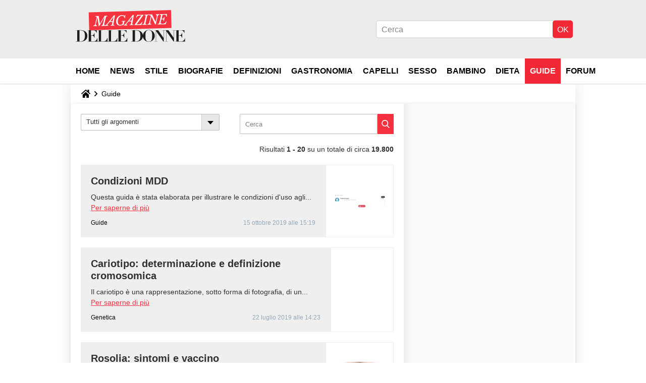

--- FILE ---
content_type: text/html; charset=UTF-8
request_url: https://magazinedelledonne.it/faq/
body_size: 29658
content:

<!--Akamai-ESI:PAGE:setreftime=1767605633/--><!DOCTYPE html>
<!--[if IE 8 ]> <html lang="it" dir="ltr" class="no-js ie8 lt-ie9 oldie"> <![endif]-->
<!--[if IE 9 ]> <html lang="it" dir="ltr" class="no-js ie9"> <![endif]-->
<!--[if gt IE 9]><!--> <html lang="it" dir="ltr"> <!--<![endif]-->

<head prefix="og: http://ogp.me/ns# fb: http://ogp.me/ns/fb#">
    <meta charset="utf-8">
    <meta http-equiv="X-UA-Compatible" content="IE=edge,chrome=1">
    <meta name="viewport" content="width=device-width, initial-scale=1.0" />

    <style>
        :root {
            --for-color-primary: #F6303E;
            --for-color-primary--lighten: #f8616c;
            --for-color-primary--darken: #e90a1a;
        }
    </style>
    
    <title>Guide - Magazine delle donne</title>

<script>
    var dataLayer = [{"appConfig":{"subContainers":["GTM-PZLFT4V"]},"site":"magazinedelledonne.it","environnement":"production","pageType/screenType":"classique","sessionType":"nonConnectee","userStatus":"Anonyme","level1":"divers","application":"faq","pageCategory":"listingArticles","theme":"Guide","country":"US","asnum":"16509"}];

            !function(e){"use strict";var t,n,o,r=function(){},s=Object.getOwnPropertyNames(window.console).reduce((function(e,t){return"function"==typeof console[t]&&(e[t]=r),e}),{}),a=function(){return s},i=e.console;if("object"==typeof e.JSON&&"function"==typeof e.JSON.parse&&"object"==typeof e.console&&"function"==typeof Object.keys){var c={available:["others.catch","others.show"],broadcasted:[]},u={available:["others.catch","others.show"]},d=(t=/^\s+(.*)\s+$/g,n=function(e){return Math.pow(9,e)},o=function(e){return parseInt((e.charCodeAt()<<9)%242)},{get:function(e){e=e.replace(t,"$1");for(var r=[0,0,0],s=0,a=0;s<e.length;s++)a=parseInt(s/r.length),r[s%3]+=parseInt(o(e[s])/n(a));for(s=0;s<r.length;s++)r[s]>255&&(r[s]=255);return r},toRGB:function(e){return"rgb("+e.join(",")+")"},visible:function(e){return e[0]>220||e[1]>220||e[2]>220?[0,0,0]:[255,255,255]}});e.getConsole=function(e){if("string"!=typeof e)throw"getConsole need a tag name (string)";var t=e.split(".");if(function(e){var t,n=e.split(".")[0];-1===c.available.indexOf(n)&&(c.available.push(n),(t=document.createEvent("CustomEvent")).initCustomEvent("getConsole.tag.available",0,0,n),document.dispatchEvent(t)),-1===u.available.indexOf(e)&&(u.available.push(e),(t=document.createEvent("CustomEvent")).initCustomEvent("getConsole.fulltag.available",0,0,n),document.dispatchEvent(t))}(e=t[0]),-1!==c.broadcasted.indexOf(e)){var n=function(e){var t=[],n=[];return e.forEach((function(e){t.push("%c "+e.name+" "),n.push("background-color:"+e.bgColor+";color:"+e.color+";border-radius:2px;")})),[t.join("")].concat(n)}(t.map((function(e){var t=d.get(e);return{name:e,color:d.toRGB(d.visible(t)),bgColor:d.toRGB(t)}}))),o=["log","warn","error","info","group","groupCollapsed","groupEnd"].reduce(((e,t)=>(e[t]=n.reduce(((e,t)=>e.bind(window.console,t)),window.console[t]),e)),{});return Object.keys(i).forEach((function(e){void 0===o[e]&&(o[e]=i[e])})),o}return a()},e.getConsole.tags=c,c.broadcasted=function(){try{var e=localStorage.getItem("getConsole");e=null===e?[]:JSON.parse(e)}catch(t){e=[]}return e}(),-1!==c.broadcasted.indexOf("others.catch")&&(e.console=e.getConsole("others.show"))}else e.getConsole=a}(window),logger={_buffer:[],log:function(){"use strict";this._buffer.push(arguments)}},function(e){"use strict";var t={domains:["hpphmfubhnbobhfs","bnb{po.betztufn","beoyt","epvcmfdmjdl","hpphmftzoejdbujpo","wjefptufq","s77ofu","ufbet","vosvmznfejb","tnbsubetfswfs","tljnsftpvsdft","{fcftupg","uumce","hpphmfbqjt","wjefpqmb{b","hpphmfbetfswjdft","fggfdujwfnfbtvsf","pvucsbjo","ubcppmb"],classes:"ufyuBe!BeCpy!qvc`411y361!qvc`411y361n!qvc`839y:1!ufyu.be!ufyuBe!Mjhbuvt!ufyu`be!ufyu`bet!ufyu.bet!ufyu.be.mjolt",event:{category:"pbt`mpbefe",action:"gbjm"}},n=e.getConsole("inObs"),o=0,r={},s=function(e,t){return t=t||1,e.split("").map((function(e){return String.fromCharCode(e.charCodeAt()+t)})).join("")},a=[];e.integrityObserver={state:{net:null,dom:null,perf:null},corrupted:0,listen:function(e){this.corrupted?e(this.state):a.push(e)},sendToListeners:function(){a.forEach(function(e){e(this.state)}.bind(this))},reportCorruption:function(){var e=function(){"undefined"!=typeof ga?ga("send",{hitType:"event",eventCategory:s(t.event.category,-1),eventAction:s(t.event.action,-1),nonInteraction:1}):setTimeout(e,100)};e()},reportListCorruption:function(){var e,t=[];for(e in this.state)this.state[e]&&t.push(e);t.length>0&&((new Image).src="https://lists.ccmbg.com/st?t="+encodeURIComponent(t.join(","))+"&d="+window.location.host.split(/\./).slice(0,-1).join("."))},reportChange:function(){this.sendToListeners(),this.reportCorruption()},init:function(){var e=function(e){return function(t){this.state[e]=t,t&&(!this.corrupted&&this.reportChange(),this.corrupted=1)}.bind(this)};!function(e){if("undefined"!=typeof MutationObserver){var n=document.createElement("div"),o=document.getElementsByTagName("html")[0],r={},a={childList:1,attributes:1,characterData:1,subtree:1},i=0,c=new MutationObserver((function(t){t.forEach((function(t){"style"===t.attributeName&&(c.disconnect(),"none"===t.target.style.display&&!e.called&&(e.called=1)&&e.call(r,1))}))})),u=new MutationObserver((function(t){t.forEach((function(t){try{if("childList"===t.type&&"HTML"===t.target.nodeName&&t.addedNodes.length&&"BODY"===t.addedNodes[0].nodeName&&!i){i=1,t.addedNodes[0].appendChild(n);var o=getComputedStyle(n);if(r=t.addedNodes[0],u.disconnect(),/Trident/.test(navigator.userAgent))return void setTimeout((function(){!e.called&&(e.called=1)&&e.call(r,0)}),50);setTimeout((function(){t.addedNodes[0].removeChild(n)}),60),c.disconnect(),e.call(t.addedNodes[0],"none"===o.getPropertyValue("display")||/url\("about:abp/.test(o.getPropertyValue("-moz-binding")))}}catch(e){}}))}));n.className=s(t.classes,-1),n.style.display="block",u.observe(o,a),c.observe(n,a)}else e.call(0,0)}(e.call(this,"dom")),function(e,a){if("undefined"!=typeof MutationObserver&&void 0!==URL.prototype){var i=document.getElementsByTagName("html")[0],c=0,u=new MutationObserver((function(i){i.forEach((function(i){try{var d,l,f,p="",g=new Date,h=function(){};if("childList"===i.type&&i.addedNodes.length&&void 0!==(d=i.addedNodes[0]).src&&("SCRIPT"===(p=d.nodeName)||"IFRAME"===p)){try{l=new URL(d.src),f=l&&l.host?l.host.split(/\./).slice(-2).shift():null}catch(e){}h=i.addedNodes[0].onerror,i.addedNodes[0].onerror=function(){try{n.warn("Missing script",d.src),!c&&f&&-1!==t.domains.indexOf(s(f))&&(new Date).getTime()-g.getTime()<1500&&(n.warn("Integrity violation on ",d.src," not observing anymore !"),u.disconnect(),c=1,e(1)),"function"==typeof h&&h.apply(this,Array.prototype.slice.call(arguments))}catch(e){}},"function"==typeof performance.getEntriesByType&&o<2&&"SCRIPT"===p&&-1!==t.domains.indexOf(s(f))&&(void 0===r[f]||"hpphmfubhnbobhfs"===s(f))&&(r[f]=1,i.addedNodes[0].addEventListener("load",(function(){-1===performance.getEntriesByType("resource").map((function(e){return e.name})).indexOf(d.src)&&2==++o&&(u.disconnect(),a(1))})))}}catch(e){}}))}));u.observe(i,{childList:1,attributes:1,characterData:1,subtree:1})}else e.call(0,0)}(e.call(this,"net"),e.call(this,"perf")),window.addEventListener("load",function(){this.reportListCorruption()}.bind(this))}},"function"==typeof Object.bind&&e.integrityObserver.init()}(window),function(e,t,n,o){"use strict";void 0===e._gtm&&(e._gtm={events:{on:[],ready:[],readyAll:[],trigger:function(e){this._trigger.push(e)},_trigger:[]},versions:{},onReady:[]}),void 0===e._gtm.versions&&(e._gtm.versions={}),e._gtm.versions.staticheader=1,e._gtm.state="loading";var r=dataLayer[0].appConfig,s=["GTM-N4SNZN"],a=r.subContainers||[],i=e.getConsole("GTM").log,c=function(e){if(void 0!==t.dispatchEvent){var n=null;"function"==typeof Event?n=new Event(e):(n=t.createEvent("Event")).initEvent(e,0,0),t.dispatchEvent(n)}},u=function(){u.state++,u.state===s.length&&(e._gtm.state="loaded",c("gtm.loaded"))},d=function(){e._gtm.state="error",c("gtm.error"),l.clearWorkspacesInfo(this)};u.state=0,s=s.concat(a),i("Loading sub containers:",a);var l={infoKey:"ccm_gtm_workspaces",workspacesInfo:{},fetchWorkspacesInfo:function(){try{this.workspacesInfo=this.getInfoFromQuerystring()||this.getInfoFromCookie()||{}}catch(e){console.error("Cannot get workspaces info.",e)}},parseWorkspacesInfo:function(e){for(var t={},n=e.split("|"),o=0;o<n.length;o++){var r=n[o].split("::");3===r.length&&(t[r[0]]={container:r[0],workspace:r[1],auth:r[2]})}return t},removeInfoFromQuerystring:function(){if(""===e.location.search)return"";for(var t=e.location.search.substring(1).split("&"),n=[],o=0;o<t.length;o++){t[o].split("=")[0]!==this.infoKey&&n.push(t[o])}return"?"+n.join("&")},generatePreviewQuery:function(e){try{var t=this.workspacesInfo[e];return t?(i("["+t.container+'] loading custom workspace "'+t.workspace+'"'),dataLayer[0].appConfig.previewWorkspaces=dataLayer[0].appConfig.previewWorkspaces||[],dataLayer[0].appConfig.previewWorkspaces.push(t),"&gtm_auth="+t.auth+"&gtm_preview="+t.workspace+"&gtm_cookies_win=x"):""}catch(t){return console.error('Cannot generate preview query for container "'+e+'"',t),""}},getInfoFromQuerystring:function(){for(var t=(e.location.search||"").substring(1).split("&"),n=0;n<t.length;n++){var o=t[n].split("=");if(decodeURIComponent(o[0])===this.infoKey)return this.parseWorkspacesInfo(decodeURIComponent(o[1]))}return null},getInfoFromCookie:function(){try{var t=e.document.cookie.match("(^|;) ?"+this.infoKey+"=([^;]*)(;|$)");if(t)return this.parseWorkspacesInfo(decodeURIComponent(t[2]))}catch(e){}return null},clearWorkspacesInfo:function(t){try{var n=t.getAttribute("data-id");if(this.workspacesInfo[n]){i('Cannot load container "'+n+'". Clearing cookie and querystring param...');var o=e.location.hostname.split("."),r=o.length;o=r>2&&"br"===o[r-1]&&"com"===o[r-2]?o.slice(-3).join("."):o.slice(-2).join("."),document.cookie=this.infoKey+"=; domain= "+o+"; path=/; expires=Thu, 01 Jan 1970 00:00:01 GMT;";var s=this.removeInfoFromQuerystring();e.location.search=s}}catch(e){console.error("Cannot clear workspaces info.",e)}}};l.fetchWorkspacesInfo();for(var f=0,p=s.length;f<p;++f){e[o]=e[o]||[],e[o].push({"gtm.start":(new Date).getTime(),event:"gtm.js"});var g=l.generatePreviewQuery(s[f]),h=t.getElementsByTagName(n)[0],m=t.createElement(n);m.async=1,m.onload=u,m.onerror=d,m.setAttribute("data-id",s[f]),m.src="https://www.googletagmanager.com/gtm.js?id="+s[f]+g,h.parentNode.insertBefore(m,h)}}(window,document,"script","dataLayer"),OAS_AD_BUFFER=[],OAS_AD=function(){OAS_AD_BUFFER.push(Array.prototype.slice.call(arguments))},function(e){"use strict";function t(t){t instanceof ErrorEvent&&e._gtm.errors.push({message:t.message,stack:t.error?t.error.stack:void 0,name:t.error?t.error.name:void 0,filename:t.filename,line:t.lineno,column:t.colno})}function n(t){t.reason instanceof Error?e._gtm.errors.push({message:t.reason.message,stack:t.reason.stack,name:t.reason.name,promise:1,filename:t.reason.filename,line:t.reason.lineno,column:t.reason.colno}):e._gtm.errors.push({message:t.reason,promise:1})}e._gtm=e._gtm||{},e._gtm.errors=[],e._gtm.errors.types=[],e._gtm.errors.types.push({type:"error",callback:t}),e.addEventListener("error",t),e._gtm.errors.types.push({type:"unhandledrejection",callback:n}),e.addEventListener("unhandledrejection",n)}(window);    

    dataLayer.push({"event":"app.config","appConfig":{"asl":{"sitepage":"\/faq","keywords":["home-1","faq"]}}});
</script>


    <meta name="referrer" content="always" />
    <meta name="googlebot" content="snippet,archive" />
    <meta name="robots" content="max-snippet:-1, max-image-preview:large, max-video-preview:15" />
    <meta property="og:description" content="..."/>
    <meta property="og:site_name" content="Magazine Delle Donne"/>
    <meta http-equiv="Content-Language" content="it"/>
    <meta property="atm" content="aHR0cHM6Ly9tYWdhemluZWRlbGxlZG9ubmUuaXQvZmFxLw==" />
    <link rel="canonical" href="https://magazinedelledonne.it/faq/" />
    
    <link rel="icon" href="https://astatic.ccmbg.com/journaldesfemmes.com_i18n/_skin/it/img/favicon/32.png" sizes="32x32" type="image/png" />
    <link rel="icon" href="https://astatic.ccmbg.com/journaldesfemmes.com_i18n/_skin/it/img/favicon/16.png" sizes="16x16" type="image/png" />
    <link rel="icon" href="https://astatic.ccmbg.com/journaldesfemmes.com_i18n/_skin/it/img/favicon/192.png" sizes="192x192" type="image/png" />
    <link rel="preload" href="https://astatic.ccmbg.com/www.journaldesfemmes.com/dist/app/fonts/PlayfairDisplay-VariableFont_wght.woff2" crossorigin as="font" />
    <link rel="preload" href="https://astatic.ccmbg.com/www.journaldesfemmes.com/dist/app/fonts/Raleway-VariableFont_wght.woff2" crossorigin as="font" />
        
<link rel="stylesheet" media="all" href="https://astatic.ccmbg.com/www.commentcamarche.net_i18n/dist/app/css/chunks/site_jdf_inter.767ee059377b9e40c6f7.css" /><link rel="stylesheet" media="all" href="https://astatic.ccmbg.com/www.commentcamarche.net_i18n/dist/app/css/chunks/skin_legacy.8bc71bbd4e6a7a2994c0.css" />

<script type="application/ld+json">{"@context":"https://schema.org","@type":"WebPage","breadcrumb":{"@type":"BreadcrumbList","itemListElement":[{"@type":"ListItem","position":1,"name":"Home","item":"https://magazinedelledonne.it/"},{"@type":"ListItem","position":2,"name":"Guide","item":"https://magazinedelledonne.it/faq/"}]},"name":"Guide - Magazine delle donne","url":"https://magazinedelledonne.it/faq/"}</script>
    </head>

<body class="flex-layout ntw_ccmjdf_inter">
    <div class="jOverlay overlay"></div>
    <a name="top"></a>
    
    <div id="ctn_x02"><div id="ba_x02" class="ba x02"><script>OAS_AD("x02");</script></div></div>
    <div id="tt" style="display:none">
        <div id="tttop"></div>
        <div id="ttcont"></div>
        <div id="ttbot"></div>
    </div>
    <span class="tooltips" style="display:none" id="ntt"><span id="nttcont"></span><span class="arrowDown"></span></span>

    <div id="oasLayout" class="layout--flexbox">

        <img src="https://akm-static.ccmbg.com/a/aHR0cDovL21hZ2F6aW5lZGVsbGVkb25uZS5pdC9mYXEv/alpha.png" style="position: absolute;"><header class="ccm_header--rwd jHeader" data-cookie-prefix="">
    <div class="ccm_header__top">
        <div class="layout">
        <span data-target="jMenuBox" class="jDropBtn jDropMenuBtn ccm_header__click_trigger">
          <span>Menu</span>
          <svg viewBox="0 0 440.307 440.307" class="svg_icon svg_icon--cross">
              <g fill="#000" class="svg_icon_g">
                  <polygon points="440.307,58.583 381.723,0 220.153,161.57 58.584,0 0,58.583 161.569,220.153 0,381.723 58.584,440.307 220.153,278.736 381.723,440.307 440.307,381.723 278.736,220.153"/>
              </g>
          </svg>
        </span>
            <a href="https://magazinedelledonne.it/" class="app_logo">
                <img width="113" height="41" class="ccmcss_rwd_header__logo" src="https://astatic.ccmbg.com/journaldesfemmes.com_i18n/_skin/assets/img/magazine.svg" alt="Magazine Delle Donne">
            </a>
                            <nav id="jMainNav" class="ccm_header__nav jDropBox jMenuBox" role="navigation">
                    <ul id="mmenu_ul_id">
                <li class="ccm_ico_home">
                <a href="https://magazinedelledonne.it/">
                    <span>Home</span>
                </a>
                <div class="ccm_submenu">
                                    </div>
            </li>
                    <li id="News">
                <a href="/faq/news-1484">News</a>
                            </li>
                        <li id="Stile">
                <a href="/faq/stile-1471">Stile</a>
                            </li>
                        <li id="Biografie">
                <a href="/faq/biografie-1465">Biografie</a>
                            </li>
                        <li id="Definizioni">
                <a href="/faq/definizioni-9">Definizioni</a>
                            </li>
                        <li id="Gastronomia">
                <a href="/faq/gastronomia-1858">Gastronomia</a>
                            </li>
                        <li id="Capelli">
                <a href="/faq/capelli-1489">Capelli</a>
                            </li>
                        <li id="Sesso">
                <a href="/faq/sesso-1474">Sesso</a>
                            </li>
                        <li id="Bambino">
                <a href="/faq/bambino-1477">Bambino</a>
                            </li>
                        <li id="Dieta">
                <a href="/faq/dieta-1492">Dieta</a>
                            </li>
                        <li class="selected current" id="faq">
                <a href="/faq/">Guide</a>
                            </li>
                        <li id="forum">
                <a href="/forum/">Forum</a>
                            </li>
            </ul>
                    <p>
                        <a href="/forum/new" class="ccm_ico--new btn--size-xl btn--size-full btn--bg-channel" id="create_new_question">Fai una domanda</a>
                    </p>
                </nav>

                        <div class="ccm_header__right">
                <ul>
                                        <li class="ccm_header__btn_search">
                      <a href="javascript:void(0)" data-target="jSearchBox" class="jDropBtn">
                        <svg xmlns="http://www.w3.org/2000/svg" viewBox="0 0 56.966 56.966"><path d="M55.146 51.887L41.588 37.786A22.926 22.926 0 0 0 46.984 23c0-12.682-10.318-23-23-23s-23 10.318-23 23 10.318 23 23 23c4.761 0 9.298-1.436 13.177-4.162l13.661 14.208c.571.593 1.339.92 2.162.92.779 0 1.518-.297 2.079-.837a3.004 3.004 0 0 0 .083-4.242zM23.984 6c9.374 0 17 7.626 17 17s-7.626 17-17 17-17-7.626-17-17 7.626-17 17-17z" fill="#000000"/></svg>
                      </a>
                    </li>
                                    </ul>
            </div>
        </div>

    </div>

        <div class="ccm_header__search jDropBox jSearchBox">
      <form action="https://magazinedelledonne.it/search/index" method="get" id="jContentSearchForm" role="search">
        <fieldset>
            <legend>Cerca</legend>
              <input placeholder="Cerca" name="q" value="" type="search">
              <button type="submit" class="ccm_ico--search">
              </button>
        </fieldset>
      </form>
      <div class="jDropBoxOverlay ccm_header__overlay"></div>
    </div>
    
    <div class="ccm_header__login jDropBox jLoginBox">
        <div class="ccm_header__overlay jDropBoxOverlay"></div>
    </div>
</header>

<header role="banner" class="ccm_header ccm_header--new">
    <div class="ccm_top_bar">
    <div class="layout">
                <div class="layout_right"><div>
    <div id="jSearchForm" class="ccm_header_form">
         <form action="https://magazinedelledonne.it/search/index" method="get" data-inputupdate="true">
             <fieldset>
                 <legend>Cerca</legend>
                 <input type="text" placeholder="Cerca" class="ccm_search" name="q" id="searchform_input">
                 <input type="hidden" value="0" name="already_focused" id="searchform_focused">
                 <input type="submit" value="OK" class="ccm_submit">
             </fieldset>
         </form>
    </div>
</div>
</div>
    </div>
</div>
    <div class="ccm_middle_bar">

        <div class="layout">

            <div class="ccm_logo_ccm">
                <a href="https://magazinedelledonne.it/" title="Magazine Delle Donne">
                    <img width="225" height="63"
                         src="https://astatic.ccmbg.com/journaldesfemmes.com_i18n/_skin/assets/img/magazine.svg"
                         alt="Magazine Delle Donne"
                    />
                </a>
            </div>
            <nav id="ccm_nav" role="navigation">
                <div id="ccm_scroller">
                    <div class="layout_ct">
                        <ul id="mmenu_ul_id">
        <li class="ccm_ico_home">
        <a href="https://magazinedelledonne.it/">
            <span>Home</span>
        </a>
        <div class="ccm_submenu">
                    </div>
    </li>
        <li id="News">
        <a href="/faq/news-1484">News        </a>
            </li>
            <li id="Stile">
        <a href="/faq/stile-1471">Stile        </a>
            </li>
            <li id="Biografie">
        <a href="/faq/biografie-1465">Biografie        </a>
            </li>
            <li id="Definizioni">
        <a href="/faq/definizioni-9">Definizioni        </a>
            </li>
            <li id="Gastronomia">
        <a href="/faq/gastronomia-1858">Gastronomia        </a>
            </li>
            <li id="Capelli">
        <a href="/faq/capelli-1489">Capelli        </a>
            </li>
            <li id="Sesso">
        <a href="/faq/sesso-1474">Sesso        </a>
            </li>
            <li id="Bambino">
        <a href="/faq/bambino-1477">Bambino        </a>
            </li>
            <li id="Dieta">
        <a href="/faq/dieta-1492">Dieta        </a>
            </li>
            <li class="selected current" id="faq">
        <a href="/faq/">Guide        </a>
            </li>
            <li id="forum">
        <a href="/forum/">Forum        </a>
            </li>
        </ul>
                    </div>
                </div>
            </nav>
        </div>
    </div><!-- /ccm_middle_bar -->
</header>

        
                    <div class="app_layout_header">
                <div class="ccmcss_oas_top" data-adstrad="Annunci">
                    
    <div id="ctn_top"><div id="ba_top" class="ba top"><script>OAS_AD("Top");</script></div></div>
                </div>

            </div>
        
        <div class="app_layout">

            <section class="app_layout_top">
    <div class="forum_breadcrumb__wrapper" id="jBreadcrumb">
    
    <nav class="cp_breadcrumb">
        <ul class="cp_breadcrumb__list">
                            <li class="cp_breadcrumb__item cp_breadcrumb__item--home">
                                <a href="https://magazinedelledonne.it/"
                >
                <svg xmlns="http://www.w3.org/2000/svg" viewBox="0 0 18 16" width="18" height="16" class="cp_breadcrumb__ico--home"><path fill="currentColor" d="M8.934 4.398 2.812 9.77a.163.163 0 0 1-.006.034.165.165 0 0 0-.005.034v5.439a.72.72 0 0 0 .202.51.637.637 0 0 0 .48.215H7.57v-4.35h2.726V16h4.089a.636.636 0 0 0 .479-.215.72.72 0 0 0 .202-.51V9.837a.168.168 0 0 0-.01-.068L8.934 4.4Z"/><path fill="currentColor" d="M17.876 7.402 15.43 5.247V.415a.381.381 0 0 0-.1-.273.337.337 0 0 0-.257-.106H12.93a.338.338 0 0 0-.257.106.382.382 0 0 0-.1.273v2.309L9.849.308A1.256 1.256 0 0 0 9 0c-.327 0-.61.103-.848.308L.124 7.402a.351.351 0 0 0-.123.255.4.4 0 0 0 .078.278l.693.876c.06.071.137.115.234.13.09.009.179-.02.268-.082L9 2.025l7.726 6.834c.06.055.138.082.235.082h.033a.375.375 0 0 0 .235-.13l.692-.876a.4.4 0 0 0 .078-.279.352.352 0 0 0-.123-.254Z"/></svg>
                </a>
    
                </li>
                            <li class="cp_breadcrumb__item">
                                <a href="https://magazinedelledonne.it/faq/"
                >
                Guide
                </a>
    
                </li>
                    </ul>
    </nav>

    </div>
</section>
                        
            <div class="app_layout_ct">
                <div class="app_layout_ct__1">
                                        <div class="app_layout_ct__2">
                                                <div role="main" class="app_layout_main">
                            <div id="InfMsgDiv">
    </div>
<div class="ccm_page--faq" >
    <div class=" jStickyHeightContent">


<section>
    <div class="ccm_search_form ccmcss_form ccmcss_form--inline">
        <form action="/faq/search/" method="get">
            <fieldset>
                <legend>Cerca</legend>
                <div class="ccmcss_form__line grid_row grid--norwd">

                    <div class="grid_col w50">
                        <input name="catvalue" type="hidden" value="" />


                        <div class="ccm_search_form__dropdown">
                            <div class="jRubDropdown">
                                <span style="display: inline-block;" class="customSelect">

                                    <!-- <option value="">Tutti gli argomenti</option> -->
                                    
                                    <span class="customSelectInner">
                                        Tutti gli argomenti                                    </span>
                                </span>
                            </div>

                            <ul class="jRubDropdownMenu" style="display:none">
                                                                    <li data-val="1205-1902">1205</li>
                                                                        <li data-val="2nd-floor-1990">2ND FLOOR</li>
                                                                        <li data-val="3-1-phillip-lim-1586">3.1 Phillip Lim</li>
                                                                        <li data-val="a-brand-2147">A Brand</li>
                                                                        <li data-val="a-detacher-1542">A Detacher</li>
                                                                        <li data-val="a-moi-2004">A Moi</li>
                                                                        <li data-val="a-f-vandevorst-2070">A.f. Vandevorst</li>
                                                                        <li data-val="a-p-c-2201">A.p.c</li>
                                                                        <li data-val="a-w-a-k-e-2236">A.w.a.k.e</li>
                                                                        <li data-val="aalto-2083">Aalto</li>
                                                                        <li data-val="abiti-da-sposa-1482">Abiti da sposa</li>
                                                                        <li data-val="academy-of-art-university-1878">ACADEMY OF ART UNIVERSITY</li>
                                                                        <li data-val="accessori-1991">Accessori</li>
                                                                        <li data-val="acne-studios-1828">Acne Studios</li>
                                                                        <li data-val="acquastudio-1976">ACQUASTUDIO</li>
                                                                        <li data-val="adam-lippes-2113">Adam Lippes</li>
                                                                        <li data-val="adam-selman-1879">ADAM SELMAN</li>
                                                                        <li data-val="adeam-1583">Adeam</li>
                                                                        <li data-val="adolescenza-1865">Adolescenza</li>
                                                                        <li data-val="adriana-degreas-1987">ADRIANA DEGREAS</li>
                                                                        <li data-val="af-vandevorst-1820">Af Vandevorst</li>
                                                                        <li data-val="africa-africans-moda-1984">AFRICA AFRICANS MODA</li>
                                                                        <li data-val="aganovich-1794">Aganovich</li>
                                                                        <li data-val="agnes-b-1936">AGNES B</li>
                                                                        <li data-val="agnona-2080">Agnona</li>
                                                                        <li data-val="agua-de-coco-1960">AGUA DE COCO</li>
                                                                        <li data-val="aigner-1743">Aigner</li>
                                                                        <li data-val="akris-1841">Akris</li>
                                                                        <li data-val="alberta-ferretti-1710">Alberta Ferretti</li>
                                                                        <li data-val="alberto-zambelli-1919">ALBERTO ZAMBELLI</li>
                                                                        <li data-val="albino-teodoro-2192">Albino Teodoro</li>
                                                                        <li data-val="alexander-lewis-2033">Alexander Lewis</li>
                                                                        <li data-val="alexander-mcqueen-1942">ALEXANDER MCQUEEN</li>
                                                                        <li data-val="alexander-wang-1554">Alexander Wang</li>
                                                                        <li data-val="alexandre-herchcovitch-1968">ALEXANDRE HERCHCOVITCH</li>
                                                                        <li data-val="alexis-mabille-1792">Alexis Mabille</li>
                                                                        <li data-val="alice-olivia-2064">Alice & Olivia</li>
                                                                        <li data-val="alice-olivia-by-stacey-bendet-2018">Alice Olivia By Stacey Bendet</li>
                                                                        <li data-val="alimentazione-1490">Alimentazione</li>
                                                                        <li data-val="allergie-20">Allergie</li>
                                                                        <li data-val="allude-1948">ALLUDE</li>
                                                                        <li data-val="altuzarra-1557">Altuzarra</li>
                                                                        <li data-val="amanda-wakeley-1904">AMANDA WAKELEY</li>
                                                                        <li data-val="amapo-1989">AMAPO</li>
                                                                        <li data-val="amir-slama-2149">Amir Slama</li>
                                                                        <li data-val="amore-1473">Amore</li>
                                                                        <li data-val="analisi-ed-esami-44">Analisi ed esami</li>
                                                                        <li data-val="andrea-incontri-1708">Andrea Incontri</li>
                                                                        <li data-val="andrew-gn-1818">Andrew Gn</li>
                                                                        <li data-val="andrologia-33">Andrologia</li>
                                                                        <li data-val="angel-chen-2186">Angel Chen</li>
                                                                        <li data-val="angel-sanchez-1887">ANGEL SANCHEZ</li>
                                                                        <li data-val="angelo-marani-1726">Angelo Marani</li>
                                                                        <li data-val="angelos-bratis-1705">Angelos Bratis</li>
                                                                        <li data-val="animale-1954">ANIMALE</li>
                                                                        <li data-val="ann-demeulemeester-1799">Ann Demeulemeester</li>
                                                                        <li data-val="anna-k-2060">Anna K</li>
                                                                        <li data-val="anna-sui-1628">Anna Sui</li>
                                                                        <li data-val="annakiki-2185">Annakiki</li>
                                                                        <li data-val="anne-sofie-madsen-1926">ANNE SOFIE MADSEN</li>
                                                                        <li data-val="anrealage-2041">Anrealage</li>
                                                                        <li data-val="anteprima-1770">Anteprima</li>
                                                                        <li data-val="anthony-vaccarello-1778">Anthony Vaccarello</li>
                                                                        <li data-val="antipodium-1656">Antipodium</li>
                                                                        <li data-val="antonio-azzuolo-1501">Antonio Azzuolo</li>
                                                                        <li data-val="antonio-berardi-1683">Antonio Berardi</li>
                                                                        <li data-val="antonio-berardi-bks-z-1907">ANTONIO BERARDI BKS Z</li>
                                                                        <li data-val="antonio-marras-1749">Antonio Marras</li>
                                                                        <li data-val="anya-hindmarch-1696">Anya Hindmarch</li>
                                                                        <li data-val="apartamento-03-1985">APARTAMENTO 03</li>
                                                                        <li data-val="aquascutum-2131">Aquascutum</li>
                                                                        <li data-val="aquilano-rimondi-1752">Aquilano.rimondi</li>
                                                                        <li data-val="area-2053">Area</li>
                                                                        <li data-val="arredare-1479">Arredare</li>
                                                                        <li data-val="arthur-arbesser-2038">Arthur Arbesser</li>
                                                                        <li data-val="articolo-1500">Articolo</li>
                                                                        <li data-val="ashish-1701">Ashish</li>
                                                                        <li data-val="ashley-williams-1908">ASHLEY WILLIAMS</li>
                                                                        <li data-val="assembly-new-york-2054">Assembly New York</li>
                                                                        <li data-val="assembly-ny-rachel-allegra-2128">Assembly Ny & Rachel Allegra</li>
                                                                        <li data-val="assembly-ny-raquel-allegra-2124">Assembly Ny & Raquel Allegra</li>
                                                                        <li data-val="assembly-x-collina-strada-2206">Assembly X Collina Strada</li>
                                                                        <li data-val="atlein-2196">Atlein</li>
                                                                        <li data-val="atsuro-tayama-1789">Atsuro Tayama</li>
                                                                        <li data-val="atsushi-nakashima-2074">Atsushi Nakashima</li>
                                                                        <li data-val="attualita-1857">Attualità</li>
                                                                        <li data-val="au-jour-le-jour-1769">Au Jour Le Jour</li>
                                                                        <li data-val="badgley-mischka-1601">Badgley Mischka</li>
                                                                        <li data-val="baja-east-1581">Baja East</li>
                                                                        <li data-val="balenciaga-1796">Balenciaga</li>
                                                                        <li data-val="balmain-1803">Balmain</li>
                                                                        <li data-val="bambino-1477">Bambino</li>
                                                                        <li data-val="banana-republic-2125">Banana Republic</li>
                                                                        <li data-val="band-of-outsiders-2116">Band Of Outsiders</li>
                                                                        <li data-val="barbara-bui-1804">Barbara Bui</li>
                                                                        <li data-val="barbara-casasola-1651">Barbara Casasola</li>
                                                                        <li data-val="barbara-tfank-2061">Barbara Tfank</li>
                                                                        <li data-val="barragan-2106">Barragan</li>
                                                                        <li data-val="batteriologia-24">Batteriologia</li>
                                                                        <li data-val="bcbgmaxazria-1502">Bcbgmaxazria</li>
                                                                        <li data-val="beaufille-2123">Beaufille</li>
                                                                        <li data-val="beauty-sposa-1488">Beauty sposa</li>
                                                                        <li data-val="bellezza-1866">Bellezza</li>
                                                                        <li data-val="belstaff-2032">Belstaff</li>
                                                                        <li data-val="benessere-1864">Benessere</li>
                                                                        <li data-val="bernard-chandran-1932">BERNARD CHANDRAN</li>
                                                                        <li data-val="bespoken-1503">Bespoken</li>
                                                                        <li data-val="betsey-johnson-1624">Betsey Johnson</li>
                                                                        <li data-val="bevande-2048">Bevande</li>
                                                                        <li data-val="bibhu-mohapatra-1621">Bibhu Mohapatra</li>
                                                                        <li data-val="biografie-1465">Biografie</li>
                                                                        <li data-val="blugirl-1723">Blugirl</li>
                                                                        <li data-val="blumarine-1732">Blumarine</li>
                                                                        <li data-val="bocca-14">Bocca</li>
                                                                        <li data-val="bohn-jsell-2224">Bohn Jsell</li>
                                                                        <li data-val="bora-aksu-1641">Bora Aksu</li>
                                                                        <li data-val="boss-women-1625">Boss Women</li>
                                                                        <li data-val="bottega-veneta-1745">Bottega Veneta</li>
                                                                        <li data-val="brandon-maxwell-2065">Brandon Maxwell</li>
                                                                        <li data-val="brandon-sun-1880">BRANDON SUN</li>
                                                                        <li data-val="brock-collection-2105">Brock Collection</li>
                                                                        <li data-val="brognano-2240">Brognano</li>
                                                                        <li data-val="brooks-brothers-2176">Brooks Brothers</li>
                                                                        <li data-val="burberry-2030">Burberry</li>
                                                                        <li data-val="burberry-prorsum-1687">Burberry Prorsum</li>
                                                                        <li data-val="by-bonnie-young-2227">By Bonnie Young</li>
                                                                        <li data-val="byblos-2187">Byblos</li>
                                                                        <li data-val="byblos-milano-1706">Byblos Milano</li>
                                                                        <li data-val="calcaterra-2193">Calcaterra</li>
                                                                        <li data-val="calvin-klein-2165">Calvin Klein</li>
                                                                        <li data-val="calvin-klein-collection-1639">Calvin Klein Collection</li>
                                                                        <li data-val="calvin-luo-2223">Calvin Luo</li>
                                                                        <li data-val="capelli-1489">Capelli</li>
                                                                        <li data-val="cappucci-2191">Cappucci</li>
                                                                        <li data-val="capucci-2239">Capucci</li>
                                                                        <li data-val="cardiologia-10">Cardiologia</li>
                                                                        <li data-val="carlos-campos-1504">Carlos Campos</li>
                                                                        <li data-val="carmen-marc-valvo-1529">Carmen Marc Valvo</li>
                                                                        <li data-val="carolina-herrera-1580">Carolina Herrera</li>
                                                                        <li data-val="carven-1798">Carven</li>
                                                                        <li data-val="casa-1868">Casa</li>
                                                                        <li data-val="case-da-sogno-1467">Case da sogno</li>
                                                                        <li data-val="cavalera-1958">CAVALERA</li>
                                                                        <li data-val="cedric-charlier-1785">Cedric Charlier</li>
                                                                        <li data-val="celine-1836">Celine</li>
                                                                        <li data-val="central-saint-martins-1899">CENTRAL SAINT MARTINS</li>
                                                                        <li data-val="central-saint-martins-ma-2177">Central Saint Martins Ma</li>
                                                                        <li data-val="cfda-2205">Cfda</li>
                                                                        <li data-val="cg-1995">Cg</li>
                                                                        <li data-val="chadwick-bell-1520">Chadwick Bell</li>
                                                                        <li data-val="chalayan-1813">Chalayan</li>
                                                                        <li data-val="chanel-1852">Chanel</li>
                                                                        <li data-val="charles-miller-brand-denim-2005">Charles Miller Brand Denim</li>
                                                                        <li data-val="charlotte-olympia-2068">Charlotte Olympia</li>
                                                                        <li data-val="charlotte-ronson-1540">Charlotte Ronson</li>
                                                                        <li data-val="chef-1860">Chef</li>
                                                                        <li data-val="chiara-boni-la-petit-robe-2063">Chiara Boni La Petit Robe</li>
                                                                        <li data-val="chiara-boni-la-petite-robe-2022">Chiara Boni La Petite Robe</li>
                                                                        <li data-val="chicca-lualdi-1704">Chicca Lualdi</li>
                                                                        <li data-val="china-fashion-association-2036">China Fashion Association</li>
                                                                        <li data-val="chloe-1839">Chloe</li>
                                                                        <li data-val="chocheng-2225">Chocheng</li>
                                                                        <li data-val="christian-dior-1816">Christian Dior</li>
                                                                        <li data-val="christian-siriano-1553">Christian Siriano</li>
                                                                        <li data-val="christian-wijnants-1807">Christian Wijnants</li>
                                                                        <li data-val="christine-phung-1922">CHRISTINE PHUNG</li>
                                                                        <li data-val="christophe-guillarme-1782">Christophe Guillarme</li>
                                                                        <li data-val="christophe-lemaire-1779">Christophe Lemaire</li>
                                                                        <li data-val="christopher-kane-1689">Christopher Kane</li>
                                                                        <li data-val="christopher-raeburn-1653">Christopher Raeburn</li>
                                                                        <li data-val="christopher-reaburn-1649">Christopher Reaburn</li>
                                                                        <li data-val="chromat-2111">Chromat</li>
                                                                        <li data-val="cinema-1992">Cinema</li>
                                                                        <li data-val="cinq-a-sept-2159">Cinq A Sept</li>
                                                                        <li data-val="cividini-1753">Cividini</li>
                                                                        <li data-val="claudia-li-2173">Claudia Li</li>
                                                                        <li data-val="clover-canyon-1630">Clover Canyon</li>
                                                                        <li data-val="club-monaco-2110">Club Monaco</li>
                                                                        <li data-val="coach-1521">Coach</li>
                                                                        <li data-val="coca-cola-jeans-2156">Coca Cola Jeans</li>
                                                                        <li data-val="colcci-1966">COLCCI</li>
                                                                        <li data-val="colovos-2220">Colovos</li>
                                                                        <li data-val="comme-des-garcons-1830">Comme Des Garcons</li>
                                                                        <li data-val="concept-korea-1874">CONCEPT KOREA</li>
                                                                        <li data-val="consigli-1468">Consigli</li>
                                                                        <li data-val="coppelia-pique-2091">Coppelia Pique</li>
                                                                        <li data-val="coppia-1859">Coppia</li>
                                                                        <li data-val="corrie-nielsen-1780">Corrie Nielsen</li>
                                                                        <li data-val="costello-tagliapietra-1517">Costello Tagliapietra</li>
                                                                        <li data-val="costume-national-1725">Costume National</li>
                                                                        <li data-val="cotton-project-2154">Cotton Project</li>
                                                                        <li data-val="courreges-2089">Courreges</li>
                                                                        <li data-val="creatures-of-comfort-1997">Creatures Of Comfort</li>
                                                                        <li data-val="creatures-of-the-wind-1510">Creatures Of The Wind</li>
                                                                        <li data-val="cristiano-burani-1719">Cristiano Burani</li>
                                                                        <li data-val="cronaca-1952">Cronaca</li>
                                                                        <li data-val="cucina-1924">Cucina</li>
                                                                        <li data-val="cucina-internazionale-1892">Cucina internazionale</li>
                                                                        <li data-val="cucina-italiana-1893">Cucina italiana</li>
                                                                        <li data-val="cultura-1867">Cultura</li>
                                                                        <li data-val="cushinie-et-ochs-1881">CUSHINIE ET OCHS</li>
                                                                        <li data-val="cushnie-et-ochs-1532">Cushnie Et Ochs</li>
                                                                        <li data-val="custo-barcelona-1566">Custo Barcelona</li>
                                                                        <li data-val="cynthia-rowley-1607">Cynthia Rowley</li>
                                                                        <li data-val="daizy-shely-2037">Daizy Shely</li>
                                                                        <li data-val="daks-1643">Daks</li>
                                                                        <li data-val="damir-doma-1790">Damir Doma</li>
                                                                        <li data-val="daniela-gregis-1727">Daniela Gregis</li>
                                                                        <li data-val="david-koma-1679">David Koma</li>
                                                                        <li data-val="definizioni-9">Definizioni</li>
                                                                        <li data-val="delpozo-1626">Delpozo</li>
                                                                        <li data-val="demoo-parkchoonmoo-2112">Demoo Parkchoonmoo</li>
                                                                        <li data-val="dennis-basso-1587">Dennis Basso</li>
                                                                        <li data-val="depilazione-1869">Depilazione</li>
                                                                        <li data-val="derek-lam-1560">Derek Lam</li>
                                                                        <li data-val="dermatologia-1">Dermatologia</li>
                                                                        <li data-val="desigual-1515">Desigual</li>
                                                                        <li data-val="devastee-1783">Devastee</li>
                                                                        <li data-val="diane-von-furstenberg-1568">Diane Von Furstenberg</li>
                                                                        <li data-val="diesel-black-gold-1608">Diesel Black Gold</li>
                                                                        <li data-val="dieta-1492">Dieta</li>
                                                                        <li data-val="digestione-13">Digestione</li>
                                                                        <li data-val="dion-lee-2006">Dion Lee</li>
                                                                        <li data-val="dkny-1562">Dkny</li>
                                                                        <li data-val="dnky-2066">Dnky</li>
                                                                        <li data-val="dolce-gabbana-1762">Dolce & Gabbana</li>
                                                                        <li data-val="donna-karan-new-york-1588">Donna Karan New York</li>
                                                                        <li data-val="dorhout-mees-2093">Dorhout Mees</li>
                                                                        <li data-val="dries-van-noten-1791">Dries Van Noten</li>
                                                                        <li data-val="drome-1931">DROME</li>
                                                                        <li data-val="dsquared2-1724">Dsquared2</li>
                                                                        <li data-val="duckie-brown-1511">Duckie Brown</li>
                                                                        <li data-val="each-x-other-2042">Each X Other</li>
                                                                        <li data-val="eckhaus-latta-1888">ECKHAUS LATTA</li>
                                                                        <li data-val="edeline-lee-2026">Edeline Lee</li>
                                                                        <li data-val="edun-1570">Edun</li>
                                                                        <li data-val="elie-saab-1848">Elie Saab</li>
                                                                        <li data-val="elie-tahari-1616">Elie Tahari</li>
                                                                        <li data-val="elisabetta-franchi-1757">Elisabetta Franchi</li>
                                                                        <li data-val="elizabeth-and-james-1634">Elizabeth And James</li>
                                                                        <li data-val="elizabeth-kennedy-2215">Elizabeth Kennedy</li>
                                                                        <li data-val="elle-runway-collection-1631">Elle Runway Collection</li>
                                                                        <li data-val="ellery-2095">Ellery</li>
                                                                        <li data-val="ellus-1961">ELLUS</li>
                                                                        <li data-val="emanuel-ungaro-1847">Emanuel Ungaro</li>
                                                                        <li data-val="ematologia-25">Ematologia</li>
                                                                        <li data-val="emila-wickstead-1664">Emila Wickstead</li>
                                                                        <li data-val="emilia-wickstead-1654">Emilia Wickstead</li>
                                                                        <li data-val="emilio-de-la-morena-1698">Emilio De La Morena</li>
                                                                        <li data-val="emilio-pucci-1755">Emilio Pucci</li>
                                                                        <li data-val="emporio-armani-1718">Emporio Armani</li>
                                                                        <li data-val="enciclopedia-medica-2069">Enciclopedia medica</li>
                                                                        <li data-val="erdem-1690">Erdem</li>
                                                                        <li data-val="erika-cavallini-1925">ERIKA CAVALLINI</li>
                                                                        <li data-val="erin-fetherston-1629">Erin Fetherston</li>
                                                                        <li data-val="ermanno-scervino-1733">Ermanno Scervino</li>
                                                                        <li data-val="esteban-cortazar-1935">ESTEBAN CORTAZAR</li>
                                                                        <li data-val="etam-1927">ETAM</li>
                                                                        <li data-val="etro-1737">Etro</li>
                                                                        <li data-val="eudon-choi-1644">Eudon Choi</li>
                                                                        <li data-val="experimento-nohda-2148">Experimento Nohda</li>
                                                                        <li data-val="expo2015-1975">Expo2015</li>
                                                                        <li data-val="fai-da-te-1480">Fai da te</li>
                                                                        <li data-val="faith-connexion-2197">Faith Connexion</li>
                                                                        <li data-val="famiglia-1475">Famiglia</li>
                                                                        <li data-val="fashion-east-1699">Fashion East</li>
                                                                        <li data-val="fashion-shenzhen-2139">Fashion Shenzhen</li>
                                                                        <li data-val="fashion-week-1496">Fashion week</li>
                                                                        <li data-val="fatima-lopes-1855">Fatima Lopes</li>
                                                                        <li data-val="fatima-val-1921">FATIMA VAL</li>
                                                                        <li data-val="fause-haten-1983">FAUSE HATEN</li>
                                                                        <li data-val="faustine-steinmetz-2179">Faustine Steinmetz</li>
                                                                        <li data-val="fausto-puglisi-2034">Fausto  Puglisi</li>
                                                                        <li data-val="fausto-puglisi-1715">Fausto Puglisi</li>
                                                                        <li data-val="fay-1711">Fay</li>
                                                                        <li data-val="felder-felder-1647">Felder Felder</li>
                                                                        <li data-val="fendi-1720">Fendi</li>
                                                                        <li data-val="fenty-puma-by-rihanna-2056">Fenty Puma By Rihanna</li>
                                                                        <li data-val="fernanda-yamamoto-2146">Fernanda Yamamoto</li>
                                                                        <li data-val="fisico-2035">Fisico</li>
                                                                        <li data-val="fitness-1469">Fitness</li>
                                                                        <li data-val="foto-1953">Foto</li>
                                                                        <li data-val="frame-2172">Frame</li>
                                                                        <li data-val="frame-denim-2007">Frame Denim</li>
                                                                        <li data-val="francesca-liberatore-1618">Francesca Liberatore</li>
                                                                        <li data-val="francesco-scognamiglio-1716">Francesco Scognamiglio</li>
                                                                        <li data-val="frankie-b-hollywood-1998">Frankie B Hollywood</li>
                                                                        <li data-val="fyodor-golan-1646">Fyodor Golan</li>
                                                                        <li data-val="gabriela-hearst-2175">Gabriela Hearst</li>
                                                                        <li data-val="gabriele-colangelo-1754">Gabriele Colangelo</li>
                                                                        <li data-val="gant-rugger-1543">Gant Rugger</li>
                                                                        <li data-val="gareth-pugh-1903">GARETH PUGH</li>
                                                                        <li data-val="gastronomia-1858">Gastronomia</li>
                                                                        <li data-val="genetica-42">Genetica</li>
                                                                        <li data-val="genny-1750">Genny</li>
                                                                        <li data-val="georgine-1890">GEORGINE</li>
                                                                        <li data-val="giada-2072">Giada</li>
                                                                        <li data-val="giamba-1735">Giamba</li>
                                                                        <li data-val="giambattista-valli-1846">Giambattista Valli</li>
                                                                        <li data-val="gianluca-capannolo-2039">Gianluca Capannolo</li>
                                                                        <li data-val="giardino-1491">Giardino</li>
                                                                        <li data-val="gig-couture-1979">GIG COUTURE</li>
                                                                        <li data-val="giles-1693">Giles</li>
                                                                        <li data-val="ginecologia-12">Ginecologia</li>
                                                                        <li data-val="giorgio-armani-1746">Giorgio Armani</li>
                                                                        <li data-val="gipsy-sport-2118">Gipsy Sport</li>
                                                                        <li data-val="giuliana-romanno-1973">GIULIANA ROMANNO</li>
                                                                        <li data-val="giulietta-1565">Giulietta</li>
                                                                        <li data-val="givenchy-1842">Givenchy</li>
                                                                        <li data-val="gloria-coelho-1986">GLORIA COELHO</li>
                                                                        <li data-val="gosia-baczynska-1810">Gosia Baczynska</li>
                                                                        <li data-val="gossip-1499">Gossip</li>
                                                                        <li data-val="gravidanza-1478">Gravidanza</li>
                                                                        <li data-val="greg-lauren-1895">GREG LAUREN</li>
                                                                        <li data-val="grey-jason-wu-2221">Grey Jason Wu</li>
                                                                        <li data-val="grinko-1775">Grinko</li>
                                                                        <li data-val="ground-zero-1999">Ground Zero</li>
                                                                        <li data-val="gucci-1709">Gucci</li>
                                                                        <li data-val="guy-laroche-1787">Guy Laroche</li>
                                                                        <li data-val="gypsy-sport-2169">Gypsy Sport</li>
                                                                        <li data-val="h-m-1929">H & M</li>
                                                                        <li data-val="h-by-hakaan-yildirim-1703">H By Hakaan Yildirim</li>
                                                                        <li data-val="h-m-2090">H&m</li>
                                                                        <li data-val="haider-ackermann-1824">Haider Ackermann</li>
                                                                        <li data-val="halpern-2181">Halpern</li>
                                                                        <li data-val="haus-alkire-2158">Haus Alkire</li>
                                                                        <li data-val="helen-yarmak-2024">Helen Yarmak</li>
                                                                        <li data-val="hellessy-2107">Hellessy</li>
                                                                        <li data-val="helmut-lang-seen-by-shayne-oliver-2222">Helmut Lang Seen By Shayne Oliver</li>
                                                                        <li data-val="helo-rocha-2152">Helo Rocha</li>
                                                                        <li data-val="heohwan-simulation-1774">Heohwan Simulation</li>
                                                                        <li data-val="hermes-1934">HERMES</li>
                                                                        <li data-val="herve-leger-by-max-azria-1551">Herve Leger By Max Azria</li>
                                                                        <li data-val="hogan-2081">Hogan</li>
                                                                        <li data-val="holly-fulton-1659">Holly Fulton</li>
                                                                        <li data-val="honee-2161">Honee</li>
                                                                        <li data-val="honor-1513">Honor</li>
                                                                        <li data-val="hood-by-air-1573">Hood By Air</li>
                                                                        <li data-val="house-of-holland-1662">House Of Holland</li>
                                                                        <li data-val="huishan-zhang-1909">HUISHAN ZHANG</li>
                                                                        <li data-val="hunter-original-1685">Hunter Original</li>
                                                                        <li data-val="i-m-isola-marras-1712">I M Isola Marras</li>
                                                                        <li data-val="icb-1882">ICB</li>
                                                                        <li data-val="iceberg-1739">Iceberg</li>
                                                                        <li data-val="info-1497">Info</li>
                                                                        <li data-val="intervista-1574">Intervista</li>
                                                                        <li data-val="iodice-1981">IODICE</li>
                                                                        <li data-val="iris-van-herpen-1941">IRIS VAN HERPEN</li>
                                                                        <li data-val="isa-arfen-2184">Isa Arfen</li>
                                                                        <li data-val="isabel-marant-1817">Isabel Marant</li>
                                                                        <li data-val="issa-1688">Issa</li>
                                                                        <li data-val="issey-miyake-1814">Issey Miyake</li>
                                                                        <li data-val="j-mendel-2025">J Mendel</li>
                                                                        <li data-val="j-crew-2059">J. Crew</li>
                                                                        <li data-val="j-js-lee-1642">J. Js Lee</li>
                                                                        <li data-val="j-mendel-1638">J. Mendel</li>
                                                                        <li data-val="j-crew-1602">J.crew</li>
                                                                        <li data-val="j-w-anderson-2232">J.w. Anderson</li>
                                                                        <li data-val="j-w-anderson-1660">J.w.anderson</li>
                                                                        <li data-val="jacquemus-1784">Jacquemus</li>
                                                                        <li data-val="jason-wu-1527">Jason Wu</li>
                                                                        <li data-val="jasper-conran-1652">Jasper Conran</li>
                                                                        <li data-val="jd-com-2040">Jd.com</li>
                                                                        <li data-val="jean-paul-gaultier-1832">Jean Paul Gaultier</li>
                                                                        <li data-val="jean-paul-lespagnard-1933">JEAN PAUL LESPAGNARD</li>
                                                                        <li data-val="jean-charles-de-castelbajac-1856">Jean-charles De Castelbajac</li>
                                                                        <li data-val="jean-pierre-braganza-1645">Jean-pierre Braganza</li>
                                                                        <li data-val="jenny-packham-1606">Jenny Packham</li>
                                                                        <li data-val="jeremy-scott-1623">Jeremy Scott</li>
                                                                        <li data-val="jhon-richmond-1768">Jhon Richmond</li>
                                                                        <li data-val="ji-oh-2000">Ji Oh</li>
                                                                        <li data-val="jil-sander-1751">Jil Sander</li>
                                                                        <li data-val="jil-sander-navy-2014">Jil Sander Navy</li>
                                                                        <li data-val="jill-stuart-1545">Jill Stuart</li>
                                                                        <li data-val="joao-pimenta-2155">Joao Pimenta</li>
                                                                        <li data-val="john-galliano-1840">John Galliano</li>
                                                                        <li data-val="john-paul-ataker-2174">John Paul Ataker</li>
                                                                        <li data-val="john-richmond-1763">John Richmond</li>
                                                                        <li data-val="jonathan-saunders-1680">Jonathan Saunders</li>
                                                                        <li data-val="jonathan-simkhai-2008">Jonathan Simkhai</li>
                                                                        <li data-val="joseph-1663">Joseph</li>
                                                                        <li data-val="josie-natori-2050">Josie Natori</li>
                                                                        <li data-val="jour-ne-2195">Jour Ne</li>
                                                                        <li data-val="jsong-2100">Jsong</li>
                                                                        <li data-val="jsong-way-1871">JSONG...WAY</li>
                                                                        <li data-val="juliana-bass-2214">Juliana Bass</li>
                                                                        <li data-val="juliana-jabour-1964">JULIANA JABOUR</li>
                                                                        <li data-val="julien-david-1815">Julien David</li>
                                                                        <li data-val="julien-macdonald-1655">Julien Macdonald</li>
                                                                        <li data-val="junko-shimada-1940">JUNKO SHIMADA</li>
                                                                        <li data-val="junya-watanabe-1823">Junya Watanabe</li>
                                                                        <li data-val="just-cavalli-1722">Just Cavalli</li>
                                                                        <li data-val="just-kids-2150">Just Kids</li>
                                                                        <li data-val="kaelen-1883">KAELEN</li>
                                                                        <li data-val="karen-walker-1585">Karen Walker</li>
                                                                        <li data-val="kate-spade-new-york-2001">Kate Spade New York</li>
                                                                        <li data-val="kate-spade-ny-2167">Kate Spade Ny</li>
                                                                        <li data-val="katie-ermilio-2055">Katie Ermilio</li>
                                                                        <li data-val="katie-gallagher-2164">Katie Gallagher</li>
                                                                        <li data-val="kenzo-1834">Kenzo</li>
                                                                        <li data-val="kenzo-la-collection-memento-n-1-2200">Kenzo La Collection Memento N.1</li>
                                                                        <li data-val="kenzo-la-collection-memento-n-2-2245">Kenzo La Collection Memento N.2</li>
                                                                        <li data-val="kith-sport-2207">Kith Sport</li>
                                                                        <li data-val="koche-2087">Koche</li>
                                                                        <li data-val="kristina-ti-1777">Kristina Ti</li>
                                                                        <li data-val="krizia-2136">Krizia</li>
                                                                        <li data-val="ktz-1668">Ktz</li>
                                                                        <li data-val="kuho-2126">Kuho</li>
                                                                        <li data-val="kye-2009">Kye</li>
                                                                        <li data-val="l-oreal-2246">L Oreal</li>
                                                                        <li data-val="la-perla-2163">La Perla</li>
                                                                        <li data-val="la-petite-robe-1886">LA PETITE ROBE</li>
                                                                        <li data-val="lab-2145">Lab</li>
                                                                        <li data-val="lacoste-1544">Lacoste</li>
                                                                        <li data-val="lanvin-1808">Lanvin</li>
                                                                        <li data-val="lanyu-2166">Lanyu</li>
                                                                        <li data-val="laura-biagiotti-1764">Laura Biagiotti</li>
                                                                        <li data-val="le-kilt-2027">Le Kilt</li>
                                                                        <li data-val="lea-peckre-1923">LEA PECKRE</li>
                                                                        <li data-val="leitmotiv-1918">LEITMOTIV</li>
                                                                        <li data-val="lela-rose-1579">Lela Rose</li>
                                                                        <li data-val="lemaire-1928">LEMAIRE</li>
                                                                        <li data-val="lenny-niemeyer-1978">LENNY NIEMEYER</li>
                                                                        <li data-val="leonard-paris-1845">Leonard Paris</li>
                                                                        <li data-val="les-copains-1741">Les Copains</li>
                                                                        <li data-val="libertine-1590">Libertine</li>
                                                                        <li data-val="lie-sang-bong-2058">Lie Sang Bong</li>
                                                                        <li data-val="lie-sangbong-1548">Lie Sangbong</li>
                                                                        <li data-val="lilly-sarti-1962">LILLY SARTI</li>
                                                                        <li data-val="linder-2208">Linder</li>
                                                                        <li data-val="lingerie-1487">Lingerie</li>
                                                                        <li data-val="lino-villaventura-1977">LINO VILLAVENTURA</li>
                                                                        <li data-val="lisa-perry-1505">Lisa Perry</li>
                                                                        <li data-val="liselore-frowijn-2084">Liselore Frowijn</li>
                                                                        <li data-val="loewe-1811">Loewe</li>
                                                                        <li data-val="lolitta-1970">LOLITTA</li>
                                                                        <li data-val="louis-vuitton-1945">LOUIS VUITTON</li>
                                                                        <li data-val="lucas-nascimento-1667">Lucas Nascimento</li>
                                                                        <li data-val="luciano-soprani-1713">Luciano Soprani</li>
                                                                        <li data-val="lucien-pellat-finet-1786">Lucien Pellat Finet</li>
                                                                        <li data-val="lucio-vanotti-2078">Lucio Vanotti</li>
                                                                        <li data-val="luisa-beccaria-1771">Luisa Beccaria</li>
                                                                        <li data-val="lutz-huelle-2045">Lutz Huelle</li>
                                                                        <li data-val="m-martin-2157">M.martin</li>
                                                                        <li data-val="maison-margiela-1930">MAISON MARGIELA</li>
                                                                        <li data-val="maison-martin-margiela-1821">Maison Martin Margiela</li>
                                                                        <li data-val="maison-rabih-kayrouz-1837">Maison Rabih Kayrouz</li>
                                                                        <li data-val="maison-the-faux-presented-by-made-2211">Maison The Faux Presented By Made</li>
                                                                        <li data-val="maiyet-2013">Maiyet</li>
                                                                        <li data-val="make-up-1466">Make-up</li>
                                                                        <li data-val="maki-oh-2226">Maki Oh</li>
                                                                        <li data-val="malan-breton-1894">MALAN BRETON</li>
                                                                        <li data-val="malattie-18">Malattie</li>
                                                                        <li data-val="manish-arora-1800">Manish Arora</li>
                                                                        <li data-val="mansur-gavriel-2216">Mansur Gavriel</li>
                                                                        <li data-val="mara-hoffman-1558">Mara Hoffman</li>
                                                                        <li data-val="marc-by-marc-jacobs-1611">Marc By Marc Jacobs</li>
                                                                        <li data-val="marc-jacobs-1640">Marc Jacobs</li>
                                                                        <li data-val="marcel-ostertag-2168">Marcel Ostertag</li>
                                                                        <li data-val="marcelo-burlon-county-of-milan-2082">Marcelo Burlon County Of Milan</li>
                                                                        <li data-val="marchesa-1666">Marchesa</li>
                                                                        <li data-val="marco-de-vincenzo-1736">Marco De Vincenzo</li>
                                                                        <li data-val="margaret-howell-1670">Margaret Howell</li>
                                                                        <li data-val="mario-dice-1915">MARIO DICE</li>
                                                                        <li data-val="marios-schwab-1672">Marios Schwab</li>
                                                                        <li data-val="marissa-webb-1518">Marissa Webb</li>
                                                                        <li data-val="markus-lupfer-1658">Markus Lupfer</li>
                                                                        <li data-val="marni-1759">Marni</li>
                                                                        <li data-val="marques-almeida-1700">Marques Almeida</li>
                                                                        <li data-val="marques-almeida-2134">Marques'almeida</li>
                                                                        <li data-val="marta-jakubowski-2230">Marta Jakubowski</li>
                                                                        <li data-val="martin-grant-1838">Martin Grant</li>
                                                                        <li data-val="mary-katrantzou-1681">Mary Katrantzou</li>
                                                                        <li data-val="maryam-nassir-zadeh-2171">Maryam Nassir Zadeh</li>
                                                                        <li data-val="maryling-2077">Maryling</li>
                                                                        <li data-val="masha-ma-1946">MASHA MA</li>
                                                                        <li data-val="mashama-2092">Mashama</li>
                                                                        <li data-val="massimo-rebecchi-1760">Massimo Rebecchi</li>
                                                                        <li data-val="mathieu-mirano-1512">Mathieu Mirano</li>
                                                                        <li data-val="matrimonio-1994">Matrimonio</li>
                                                                        <li data-val="matthew-adams-dolan-2209">Matthew Adams Dolan</li>
                                                                        <li data-val="matthew-williamson-1674">Matthew Williamson</li>
                                                                        <li data-val="maurizio-pecoraro-2137">Maurizio Pecoraro</li>
                                                                        <li data-val="max-mara-1717">Max Mara</li>
                                                                        <li data-val="maxime-simoens-1835">Maxime Simoens</li>
                                                                        <li data-val="meadham-kirchhoff-1702">Meadham Kirchhoff</li>
                                                                        <li data-val="medicina-alternativa-27">Medicina alternativa</li>
                                                                        <li data-val="medicina-interna-26">Medicina interna</li>
                                                                        <li data-val="medicinali-8">Medicinali</li>
                                                                        <li data-val="memo-2153">Memo</li>
                                                                        <li data-val="mente-e-corpo-1470">Mente e corpo</li>
                                                                        <li data-val="michael-costello-2019">Michael Costello</li>
                                                                        <li data-val="michael-kors-1619">Michael Kors</li>
                                                                        <li data-val="michael-van-der-ham-1686">Michael Van Der Ham</li>
                                                                        <li data-val="mila-schon-1747">Mila Schon</li>
                                                                        <li data-val="milly-2017">Milly</li>
                                                                        <li data-val="milly-by-michelle-smith-1589">Milly By Michelle Smith</li>
                                                                        <li data-val="misha-nonoo-1873">MISHA NONOO</li>
                                                                        <li data-val="missoni-1738">Missoni</li>
                                                                        <li data-val="miu-miu-1949">MIU MIU</li>
                                                                        <li data-val="mm6-maison-margiela-2029">Mm6 Maison Margiela</li>
                                                                        <li data-val="mm6-maison-martin-margiela-1603">Mm6 Maison Martin Margiela</li>
                                                                        <li data-val="moda-1463">Moda</li>
                                                                        <li data-val="molly-goddard-2133">Molly Goddard</li>
                                                                        <li data-val="moncler-gamme-rouge-1947">MONCLER GAMME ROUGE</li>
                                                                        <li data-val="moncler-grenoble-1875">MONCLER GRENOBLE</li>
                                                                        <li data-val="monique-lhuillier-1539">Monique Lhuillier</li>
                                                                        <li data-val="monse-2057">Monse</li>
                                                                        <li data-val="moon-young-hee-1950">MOON YOUNG HEE</li>
                                                                        <li data-val="morgane-le-fay-2015">Morgane Le Fay</li>
                                                                        <li data-val="moschillo-2194">Moschillo</li>
                                                                        <li data-val="moschino-1728">Moschino</li>
                                                                        <li data-val="mostra-di-venezia-1575">Mostra di Venezia</li>
                                                                        <li data-val="mother-of-pearl-1900">MOTHER OF PEARL</li>
                                                                        <li data-val="msgm-1765">Msgm</li>
                                                                        <li data-val="mugler-1826">Mugler</li>
                                                                        <li data-val="mulberry-1734">Mulberry</li>
                                                                        <li data-val="musso-1758">Musso</li>
                                                                        <li data-val="n21-1714">N21</li>
                                                                        <li data-val="naeem-khan-1609">Naeem Khan</li>
                                                                        <li data-val="nail-art-1483">Nail art</li>
                                                                        <li data-val="nanette-lepore-1571">Nanette Lepore</li>
                                                                        <li data-val="narciso-rodriguez-1617">Narciso Rodriguez</li>
                                                                        <li data-val="nasir-mazhar-1661">Nasir Mazhar</li>
                                                                        <li data-val="natale-2047">Natale</li>
                                                                        <li data-val="natasha-zinko-2234">Natasha Zinko</li>
                                                                        <li data-val="nehera-2085">Nehera</li>
                                                                        <li data-val="neonato-1476">Neonato</li>
                                                                        <li data-val="neurologia-15">Neurologia</li>
                                                                        <li data-val="new-upcoming-designers-1776">New Upcoming Designers</li>
                                                                        <li data-val="new-upcoming-designers-leitmotiv-1773">New Upcoming Designers Leitmotiv</li>
                                                                        <li data-val="news-1484">News</li>
                                                                        <li data-val="next-generation-1911">NEXT GENERATION</li>
                                                                        <li data-val="nexy-co-2243">Nexy.co</li>
                                                                        <li data-val="nicholas-k-1506">Nicholas K</li>
                                                                        <li data-val="nicole-miller-1536">Nicole Miller</li>
                                                                        <li data-val="nicopanda-2010">Nicopanda</li>
                                                                        <li data-val="nikolas-k-1913">NIKOLAS K</li>
                                                                        <li data-val="nina-ricci-1805">Nina Ricci</li>
                                                                        <li data-val="nobi-talai-2144">Nobi Talai</li>
                                                                        <li data-val="nomi-1495">Nomi</li>
                                                                        <li data-val="nonoo-1531">Nonoo</li>
                                                                        <li data-val="noon-by-noor-1876">NOON BY NOOR</li>
                                                                        <li data-val="novis-2160">Novis</li>
                                                                        <li data-val="nutrizione-11">Nutrizione</li>
                                                                        <li data-val="oak-2101">Oak</li>
                                                                        <li data-val="off-white-2096">Off-White</li>
                                                                        <li data-val="oftalmologia-30">Oftalmologia</li>
                                                                        <li data-val="ohne-titel-1584">Ohne Titel</li>
                                                                        <li data-val="oliver-spencer-2135">Oliver Spencer</li>
                                                                        <li data-val="olivier-theyskens-2140">Olivier Theyskens</li>
                                                                        <li data-val="olympia-le-tan-1833">Olympia Le Tan</li>
                                                                        <li data-val="olympia-le-tan-2142">Olympia Le-Tan</li>
                                                                        <li data-val="on-off-2237">On-Off</li>
                                                                        <li data-val="opening-ceremony-1620">Opening Ceremony</li>
                                                                        <li data-val="organic-by-john-patrick-1622">Organic By John Patrick</li>
                                                                        <li data-val="orla-kiely-1901">ORLA KIELY</li>
                                                                        <li data-val="orley-1884">ORLEY</li>
                                                                        <li data-val="ortopedia-45">Ortopedia</li>
                                                                        <li data-val="oscar-de-la-renta-1614">Oscar De La Renta</li>
                                                                        <li data-val="osklen-1627">Osklen</li>
                                                                        <li data-val="osman-1695">Osman</li>
                                                                        <li data-val="paco-rabanne-1802">Paco Rabanne</li>
                                                                        <li data-val="palmer-harding-2028">Palmer Harding</li>
                                                                        <li data-val="pam-hogg-2229">Pam Hogg</li>
                                                                        <li data-val="pamella-roland-1610">Pamella Roland</li>
                                                                        <li data-val="parkchoonmoo-1572">Parkchoonmoo</li>
                                                                        <li data-val="parsons-2098">Parsons</li>
                                                                        <li data-val="parsons-mfa-2021">Parsons Mfa</li>
                                                                        <li data-val="pascal-millet-1781">Pascal Millet</li>
                                                                        <li data-val="paskal-2097">Paskal</li>
                                                                        <li data-val="patbo-1957">PATBO</li>
                                                                        <li data-val="patricia-viera-1974">PATRICIA VIERA</li>
                                                                        <li data-val="paul-joe-1943">PAUL & JOE</li>
                                                                        <li data-val="paul-costelloe-1648">Paul Costelloe</li>
                                                                        <li data-val="paul-smith-1677">Paul Smith</li>
                                                                        <li data-val="paula-knorr-2228">Paula Knorr</li>
                                                                        <li data-val="paula-raia-1959">PAULA RAIA</li>
                                                                        <li data-val="paule-ka-2094">Paule Ka</li>
                                                                        <li data-val="perry-ellis-1519">Perry Ellis</li>
                                                                        <li data-val="peter-jensen-2031">Peter Jensen</li>
                                                                        <li data-val="peter-pilotto-1692">Peter Pilotto</li>
                                                                        <li data-val="peter-som-1522">Peter Som</li>
                                                                        <li data-val="ph5-2203">Ph5</li>
                                                                        <li data-val="phelan-2109">Phelan</li>
                                                                        <li data-val="philipp-plein-1744">Philipp Plein</li>
                                                                        <li data-val="philosophy-di-lorenzo-serafini-1912">PHILOSOPHY DI LORENZO SERAFINI</li>
                                                                        <li data-val="phoebe-english-1906">PHOEBE ENGLISH</li>
                                                                        <li data-val="piccione-piccione-2079">Piccione.piccione</li>
                                                                        <li data-val="pneumologia-37">Pneumologia</li>
                                                                        <li data-val="polo-ralph-lauren-1636">Polo Ralph Lauren</li>
                                                                        <li data-val="porsche-design-1563">Porsche Design</li>
                                                                        <li data-val="ports-1961-1729">Ports 1961</li>
                                                                        <li data-val="ppq-1650">Ppq</li>
                                                                        <li data-val="prabal-gurung-1546">Prabal Gurung</li>
                                                                        <li data-val="prada-1730">Prada</li>
                                                                        <li data-val="preen-by-thornton-bregazzi-1669">Preen By Thornton Bregazzi</li>
                                                                        <li data-val="preparativi-1481">Preparativi</li>
                                                                        <li data-val="pringle-of-scotland-1682">Pringle Of Scotland</li>
                                                                        <li data-val="proenza-schouler-1632">Proenza Schouler</li>
                                                                        <li data-val="project-runway-1528">Project Runway</li>
                                                                        <li data-val="provati-per-voi-1993">Provati per voi</li>
                                                                        <li data-val="psicologia-46">Psicologia</li>
                                                                        <li data-val="public-school-1561">Public School</li>
                                                                        <li data-val="pyer-moss-2002">Pyer Moss</li>
                                                                        <li data-val="r13-2099">R13</li>
                                                                        <li data-val="rachel-comey-1524">Rachel Comey</li>
                                                                        <li data-val="rachel-zoe-2011">Rachel Zoe</li>
                                                                        <li data-val="raffaela-d-angelo-1756">Raffaela D Angelo</li>
                                                                        <li data-val="rag-bone-1595">Rag & Bone</li>
                                                                        <li data-val="rahul-mishra-2046">Rahul Mishra</li>
                                                                        <li data-val="ralph-russo-2231">Ralph & Russo</li>
                                                                        <li data-val="ralph-lauren-2023">Ralph Lauren</li>
                                                                        <li data-val="ralph-lauren-collection-1637">Ralph Lauren Collection</li>
                                                                        <li data-val="ralph-rucci-1549">Ralph Rucci</li>
                                                                        <li data-val="ratier-2151">Ratier</li>
                                                                        <li data-val="rebecca-minkoff-1530">Rebecca Minkoff</li>
                                                                        <li data-val="rebecca-taylor-1547">Rebecca Taylor</li>
                                                                        <li data-val="red-dress-collection-1872">RED DRESS COLLECTION</li>
                                                                        <li data-val="redemption-2043">Redemption</li>
                                                                        <li data-val="reed-krakoff-1635">Reed Krakoff</li>
                                                                        <li data-val="reem-acra-1591">Reem Acra</li>
                                                                        <li data-val="reinaldo-lourenco-1967">REINALDO LOURENCO</li>
                                                                        <li data-val="rejina-pyo-2235">Rejina Pyo</li>
                                                                        <li data-val="reumatologia-4">Reumatologia</li>
                                                                        <li data-val="ricette-2248">Ricette</li>
                                                                        <li data-val="richard-chai-1509">Richard Chai</li>
                                                                        <li data-val="richard-malone-2182">Richard Malone</li>
                                                                        <li data-val="richard-nicoll-1671">Richard Nicoll</li>
                                                                        <li data-val="richmond-2076">Richmond</li>
                                                                        <li data-val="rick-owens-1806">Rick Owens</li>
                                                                        <li data-val="ricostru-2138">Ricostru</li>
                                                                        <li data-val="robert-geller-1555">Robert Geller</li>
                                                                        <li data-val="roberto-cavalli-1748">Roberto Cavalli</li>
                                                                        <li data-val="roberto-musso-1916">ROBERTO MUSSO</li>
                                                                        <li data-val="roccobarocco-1766">Roccobarocco</li>
                                                                        <li data-val="rochambeau-2217">Rochambeau</li>
                                                                        <li data-val="rochas-1793">Rochas</li>
                                                                        <li data-val="rodarte-1605">Rodarte</li>
                                                                        <li data-val="rodebjer-1535">Rodebjer</li>
                                                                        <li data-val="roksanda-1684">Roksanda</li>
                                                                        <li data-val="roland-mouret-1797">Roland Mouret</li>
                                                                        <li data-val="ronaldo-fraga-1969">RONALDO FRAGA</li>
                                                                        <li data-val="rookie-usa-2108">Rookie Usa</li>
                                                                        <li data-val="rosetta-getty-2204">Rosetta Getty</li>
                                                                        <li data-val="rosie-assoulin-2122">Rosie Assoulin</li>
                                                                        <li data-val="rosie-assulin-2121">Rosie Assulin</li>
                                                                        <li data-val="rossella-jardini-2241">Rossella Jardini</li>
                                                                        <li data-val="rubin-chapelle-1537">Rubin & Chapelle</li>
                                                                        <li data-val="rundholz-2199">Rundholz</li>
                                                                        <li data-val="ryan-lo-2067">Ryan Lo</li>
                                                                        <li data-val="ryan-roche-2115">Ryan Roche</li>
                                                                        <li data-val="sacada-1963">SACADA</li>
                                                                        <li data-val="sacai-1843">Sacai</li>
                                                                        <li data-val="sachin-babi-2049">Sachin & Babi</li>
                                                                        <li data-val="sadie-williams-2178">Sadie Williams</li>
                                                                        <li data-val="saint-laurent-1853">Saint Laurent</li>
                                                                        <li data-val="salinas-1971">SALINAS</li>
                                                                        <li data-val="sally-lapointe-1533">Sally Lapointe</li>
                                                                        <li data-val="salute-5">Salute</li>
                                                                        <li data-val="salvatore-ferragamo-1761">Salvatore Ferragamo</li>
                                                                        <li data-val="samuel-cirnansck-1982">SAMUEL CIRNANSCK</li>
                                                                        <li data-val="san-andres-milano-1920">SAN ANDRES MILANO</li>
                                                                        <li data-val="sandy-liang-2119">Sandy Liang</li>
                                                                        <li data-val="sass-bide-1898">SASS & BIDE</li>
                                                                        <li data-val="saunder-1538">Saunder</li>
                                                                        <li data-val="schede-marche-1885">Schede marche</li>
                                                                        <li data-val="self-portrait-2212">Self Portrait</li>
                                                                        <li data-val="separazione-1472">Separazione</li>
                                                                        <li data-val="serena-williams-signature-collection-2020">Serena Williams Signature Collection</li>
                                                                        <li data-val="serena-williams-signature-statement-1612">Serena Williams Signature Statement</li>
                                                                        <li data-val="sesso-1474">Sesso</li>
                                                                        <li data-val="sessuologia-17">Sessuologia</li>
                                                                        <li data-val="sharon-wauchob-1801">Sharon Wauchob</li>
                                                                        <li data-val="shiatzy-chen-1944">SHIATZY CHEN</li>
                                                                        <li data-val="shrimps-1897">SHRIMPS</li>
                                                                        <li data-val="sibling-1657">Sibling</li>
                                                                        <li data-val="sies-marjan-2170">Sies Marjan</li>
                                                                        <li data-val="significato-dei-sogni-2202">Significato dei sogni</li>
                                                                        <li data-val="siki-im-1896">SIKI IM</li>
                                                                        <li data-val="simon-miller-2219">Simon Miller</li>
                                                                        <li data-val="simone-rocha-1697">Simone Rocha</li>
                                                                        <li data-val="simonetta-ravizza-1772">Simonetta Ravizza</li>
                                                                        <li data-val="situationist-2188">Situationist</li>
                                                                        <li data-val="skingraft-1891">SKINGRAFT</li>
                                                                        <li data-val="societa-1863">Società</li>
                                                                        <li data-val="son-jung-wan-1550">Son Jung Wan</li>
                                                                        <li data-val="sonia-rykiel-1854">Sonia Rykiel</li>
                                                                        <li data-val="sophia-webster-1673">Sophia Webster</li>
                                                                        <li data-val="sophie-theallet-1613">Sophie Theallet</li>
                                                                        <li data-val="spettacolo-1485">Spettacolo</li>
                                                                        <li data-val="sportmax-1731">Sportmax</li>
                                                                        <li data-val="ssheena-2242">Ssheena</li>
                                                                        <li data-val="star-1851">Star</li>
                                                                        <li data-val="star-look-1486">Star look</li>
                                                                        <li data-val="stella-jean-1707">Stella Jean</li>
                                                                        <li data-val="stella-mccartney-1844">Stella Mccartney</li>
                                                                        <li data-val="steventai-2132">Steventai</li>
                                                                        <li data-val="stevie-boi-2218">Stevie Boi</li>
                                                                        <li data-val="stile-1471">Stile</li>
                                                                        <li data-val="storie-di-donne-1861">Storie di donne</li>
                                                                        <li data-val="suno-1541">Suno</li>
                                                                        <li data-val="tadashi-shoji-1516">Tadashi Shoji</li>
                                                                        <li data-val="talbot-runhof-1812">Talbot Runhof</li>
                                                                        <li data-val="talisha-white-2210">Talisha White</li>
                                                                        <li data-val="tanya-taylor-1525">Tanya Taylor</li>
                                                                        <li data-val="taoray-wang-2213">Taoray Wang</li>
                                                                        <li data-val="tata-naka-1910">TATA NAKA</li>
                                                                        <li data-val="teatum-jones-2130">Teatum Jones</li>
                                                                        <li data-val="teca-por-helo-rocha-1980">TECA POR HELO ROCHA</li>
                                                                        <li data-val="telfar-2016">Telfar</li>
                                                                        <li data-val="temperley-london-1675">Temperley London</li>
                                                                        <li data-val="tendenze-beauty-1498">Tendenze beauty</li>
                                                                        <li data-val="ter-et-bantine-1917">TER ET BANTINE</li>
                                                                        <li data-val="tess-giberson-1526">Tess Giberson</li>
                                                                        <li data-val="test-2073">Test</li>
                                                                        <li data-val="thakoon-1567">Thakoon</li>
                                                                        <li data-val="the-academy-of-art-university-1556">The Academy Of Art University</li>
                                                                        <li data-val="the-blonds-1633">The Blonds</li>
                                                                        <li data-val="the-one-milano-2189">The One Milano</li>
                                                                        <li data-val="the-row-1596">The Row</li>
                                                                        <li data-val="the-sirius-2238">The-Sirius</li>
                                                                        <li data-val="thom-browne-1593">Thom Browne</li>
                                                                        <li data-val="thomas-tait-1691">Thomas Tait</li>
                                                                        <li data-val="threeasfour-2062">Threeasfour</li>
                                                                        <li data-val="tia-cibani-1507">Tia Cibani</li>
                                                                        <li data-val="tibi-1552">Tibi</li>
                                                                        <li data-val="tim-coppens-1569">Tim Coppens</li>
                                                                        <li data-val="tim-coppens-and-under-armour-2129">Tim Coppens And Under Armour</li>
                                                                        <li data-val="timo-weiland-1600">Timo Weiland</li>
                                                                        <li data-val="tng-1956">TNG</li>
                                                                        <li data-val="tod-s-1740">Tod S</li>
                                                                        <li data-val="toga-1905">TOGA</li>
                                                                        <li data-val="tom-ford-1694">Tom Ford</li>
                                                                        <li data-val="tome-1514">Tome</li>
                                                                        <li data-val="tommy-hilfiger-1582">Tommy Hilfiger</li>
                                                                        <li data-val="toogood-2183">Toogood</li>
                                                                        <li data-val="topshop-2233">Topshop</li>
                                                                        <li data-val="topshop-unique-1676">Topshop Unique</li>
                                                                        <li data-val="tory-burch-1599">Tory Burch</li>
                                                                        <li data-val="tracy-reese-1564">Tracy Reese</li>
                                                                        <li data-val="trattamenti-e-spa-1494">Trattamenti e spa</li>
                                                                        <li data-val="trina-turk-mr-turk-1534">Trina Turk & Mr. Turk</li>
                                                                        <li data-val="triya-1965">TRIYA</li>
                                                                        <li data-val="trussardi-1767">Trussardi</li>
                                                                        <li data-val="tsumori-chisato-1825">Tsumori Chisato</li>
                                                                        <li data-val="tutorial-1493">Tutorial</li>
                                                                        <li data-val="ujoh-2075">Ujoh</li>
                                                                        <li data-val="ulla-johnson-2162">Ulla Johnson</li>
                                                                        <li data-val="uma-raquel-davidowicz-1955">UMA RAQUEL DAVIDOWICZ</li>
                                                                        <li data-val="uma-wang-1721">Uma Wang</li>
                                                                        <li data-val="undercover-1819">Undercover</li>
                                                                        <li data-val="valentin-yudashkin-1938">VALENTIN YUDASHKIN</li>
                                                                        <li data-val="valentino-1939">VALENTINO</li>
                                                                        <li data-val="vanessa-seward-1937">VANESSA SEWARD</li>
                                                                        <li data-val="veda-2051">Veda</li>
                                                                        <li data-val="vera-wang-1604">Vera Wang</li>
                                                                        <li data-val="veronica-beard-1597">Veronica Beard</li>
                                                                        <li data-val="veronique-branquinho-1849">Veronique Branquinho</li>
                                                                        <li data-val="veronique-leroy-1829">Veronique Leroy</li>
                                                                        <li data-val="versace-1742">Versace</li>
                                                                        <li data-val="versus-1576">Versus</li>
                                                                        <li data-val="versus-versace-2180">Versus Versace</li>
                                                                        <li data-val="vetements-2044">Vetements</li>
                                                                        <li data-val="vfiles-1508">Vfiles</li>
                                                                        <li data-val="viaggi-1870">Viaggi</li>
                                                                        <li data-val="vicky-zhang-2114">Vicky Zhang</li>
                                                                        <li data-val="victor-alfaro-1996">Victor Alfaro</li>
                                                                        <li data-val="victoria-tomas-2244">Victoria & Tomas</li>
                                                                        <li data-val="victoria-beckham-1559">Victoria Beckham</li>
                                                                        <li data-val="viktor-rolf-1827">Viktor & Rolf</li>
                                                                        <li data-val="vionnet-1795">Vionnet</li>
                                                                        <li data-val="viso-corpo-1464">Viso & corpo</li>
                                                                        <li data-val="visvim-2104">Visvim</li>
                                                                        <li data-val="vitorino-campos-1972">VITORINO CAMPOS</li>
                                                                        <li data-val="vivetta-1914">VIVETTA</li>
                                                                        <li data-val="vivianne-tam-1578">Vivianne Tam</li>
                                                                        <li data-val="vivienne-hu-2120">Vivienne Hu</li>
                                                                        <li data-val="vivienne-tam-1889">VIVIENNE TAM</li>
                                                                        <li data-val="vivienne-westwood-1831">Vivienne Westwood</li>
                                                                        <li data-val="vivienne-westwood-red-label-1678">Vivienne Westwood Red Label</li>
                                                                        <li data-val="wagner-kallieno-1988">WAGNER KALLIENO</li>
                                                                        <li data-val="wanda-nylon-2141">Wanda Nylon</li>
                                                                        <li data-val="we-love-1862">We love</li>
                                                                        <li data-val="wendy-jim-2247">Wendy Jim</li>
                                                                        <li data-val="wes-gordon-1523">Wes Gordon</li>
                                                                        <li data-val="whistles-1665">Whistles</li>
                                                                        <li data-val="whit-2102">Whit</li>
                                                                        <li data-val="wunderkind-1850">Wunderkind</li>
                                                                        <li data-val="xiao-li-2071">Xiao Li</li>
                                                                        <li data-val="xu-zhi-2190">Xu Zhi</li>
                                                                        <li data-val="xuly-bet-2127">Xuly Bet</li>
                                                                        <li data-val="y-project-2088">Y Project</li>
                                                                        <li data-val="yana-chervinska-2086">Yana Chervinska</li>
                                                                        <li data-val="yang-li-1788">Yang Li</li>
                                                                        <li data-val="yde-1951">YDE</li>
                                                                        <li data-val="yeezy-2103">Yeezy</li>
                                                                        <li data-val="yeezy-season-3-2052">Yeezy Season 3</li>
                                                                        <li data-val="yeohlee-1598">Yeohlee</li>
                                                                        <li data-val="yigal-azrouel-1577">Yigal Azrouel</li>
                                                                        <li data-val="yohann-fayolle-2143">Yohann Fayolle</li>
                                                                        <li data-val="yohji-yamamoto-1822">Yohji Yamamoto</li>
                                                                        <li data-val="yuna-yang-2003">Yuna Yang</li>
                                                                        <li data-val="zac-posen-1594">Zac Posen</li>
                                                                        <li data-val="zac-zac-posen-2012">Zac Zac Posen</li>
                                                                        <li data-val="zadig-voltaire-1809">Zadig & Voltaire</li>
                                                                        <li data-val="zang-toi-1615">Zang Toi</li>
                                                                        <li data-val="zero-maria-cornejo-1592">Zero Maria Cornejo</li>
                                                                        <li data-val="zimmerman-2117">Zimmerman</li>
                                                                        <li data-val="zimmermann-1877">ZIMMERMANN</li>
                                                                        <li data-val="zuhair-murad-2198">Zuhair Murad</li>
                                                                </ul>
                        </div>
                    </div>

                    <div class="grid_col w50">
                        <input placeholder="Cerca" type="text" name="q" value="" />


                        <!-- <input placeholder="Recherche" type="text" name="q" value="" />  -->
                    </div>

                    <div class="grid_col grid_col--middle">
                        <button class="ccm_ico--search"></button>
                    </div>

                </div>
            </fieldset>
        </form>
    </div>
</section>
<section>
    <div class="grid_line ccm_search_filter">
        <div class="grid_right">
            Risultati <strong>1 - 20</strong> su un totale di circa <strong>19.800</strong>        </div>
    </div>
    </section>

<section class="ccm_list_catch">
    <ul>
    <li class="ccm_list_catch__item grid_row">        <div class="grid_col ccm_list_catch__item__left">

            <h2 class="ccm_list_catch__item__title">
                <a href="https://magazinedelledonne.it/faq/51737-condizioni-mdd">Condizioni MDD</a>
            </h2>

            <p class="ccm_list_catch__item__ct">
                Questa guida &egrave; stata elaborata per illustrare le condizioni d'uso agli...                <a href="https://magazinedelledonne.it/faq/51737-condizioni-mdd"
                   class="a_hover">Per saperne di pi&ugrave;</a>
            </p>

            <div class="ccm_deflist grid_line">
                <div class="grid_left">
                                        Guide                </div>
                <div class="grid_right">
                                        <span class="ftGrey">15 ottobre 2019 alle 15:19</span>
                                                </div>
            </div>
        </div>
        <div class="grid_col ccm_list_catch__item__right">
                            <a href="https://magazinedelledonne.it/faq/51737-condizioni-mdd">
                    <div class="ccm_sticker">
                        <div class="ccm_sticker__item">
                            <span class="ccm_sticker__item__img"
                                  style="background-image: url(https://img-20.ccm2.net/Brdre-cmgTsP75tlsKPcTova5ro=/120x/b1083a764d2341528dc8aae5c64557ec/ccm-faq/Condizioni_generali1.png)">

                            </span>
                            <div class="ccm_deflist">
                                                            </div>
                        </div>
                    </div>
                </a>
                    </div>
        </li><li class="ccm_list_catch__item grid_row">        <div class="grid_col ccm_list_catch__item__left">

            <h2 class="ccm_list_catch__item__title">
                <a href="https://magazinedelledonne.it/faq/1495-cariotipo-determinazione-e-definizione-cromosomica">Cariotipo: determinazione e definizione cromosomica</a>
            </h2>

            <p class="ccm_list_catch__item__ct">
                Il cariotipo &egrave; una rappresentazione, sotto forma di fotografia, di un...                <a href="https://magazinedelledonne.it/faq/1495-cariotipo-determinazione-e-definizione-cromosomica"
                   class="a_hover">Per saperne di pi&ugrave;</a>
            </p>

            <div class="ccm_deflist grid_line">
                <div class="grid_left">
                                        Genetica                </div>
                <div class="grid_right">
                                        <span class="ftGrey">22 luglio 2019 alle 14:23</span>
                                                </div>
            </div>
        </div>
        <div class="grid_col ccm_list_catch__item__right">
                    </div>
        </li><li class="ccm_list_catch__item grid_row">        <div class="grid_col ccm_list_catch__item__left">

            <h2 class="ccm_list_catch__item__title">
                <a href="https://magazinedelledonne.it/faq/11334-rosolia-sintomi-e-vaccino">Rosolia: sintomi e vaccino</a>
            </h2>

            <p class="ccm_list_catch__item__ct">
                La rosolia &egrave; una patologia infettiva causata da un virus appartenente alla...                <a href="https://magazinedelledonne.it/faq/11334-rosolia-sintomi-e-vaccino"
                   class="a_hover">Per saperne di pi&ugrave;</a>
            </p>

            <div class="ccm_deflist grid_line">
                <div class="grid_left">
                                        Malattie                </div>
                <div class="grid_right">
                                        <span class="ftGrey"> 2 luglio 2019 alle 10:45</span>
                                                </div>
            </div>
        </div>
        <div class="grid_col ccm_list_catch__item__right">
                            <a href="https://magazinedelledonne.it/faq/11334-rosolia-sintomi-e-vaccino">
                    <div class="ccm_sticker">
                        <div class="ccm_sticker__item">
                            <span class="ccm_sticker__item__img"
                                  style="background-image: url(https://img-20.ccm2.net/t2wJq_ChcJxE3JMp5co8_6dmF4U=/120x/b7146192a7f24bb5902e5dfabcf89c07/ccm-faq/63839561_Parinya_Binsuk_123RF.jpg)">

                            </span>
                            <div class="ccm_deflist">
                                                            </div>
                        </div>
                    </div>
                </a>
                    </div>
        </li><li class="ccm_list_catch__item grid_row">        <div class="grid_col ccm_list_catch__item__left">

            <h2 class="ccm_list_catch__item__title">
                <a href="https://magazinedelledonne.it/faq/11093-miocardite-sintomi-cause-e-trattamento">Miocardite: sintomi, cause e trattamento</a>
            </h2>

            <p class="ccm_list_catch__item__ct">
                La miocardite o infiammazione de miocardio &egrave; spesso causata da un&rsquo;infezione...                <a href="https://magazinedelledonne.it/faq/11093-miocardite-sintomi-cause-e-trattamento"
                   class="a_hover">Per saperne di pi&ugrave;</a>
            </p>

            <div class="ccm_deflist grid_line">
                <div class="grid_left">
                                        Cardiologia                </div>
                <div class="grid_right">
                                        <span class="ftGrey"> 2 luglio 2019 alle 10:45</span>
                                                </div>
            </div>
        </div>
        <div class="grid_col ccm_list_catch__item__right">
                            <a href="https://magazinedelledonne.it/faq/11093-miocardite-sintomi-cause-e-trattamento">
                    <div class="ccm_sticker">
                        <div class="ccm_sticker__item">
                            <span class="ccm_sticker__item__img"
                                  style="background-image: url(https://img-20.ccm2.net/uMBSIGoq3KSRwfA37D55O5OJ158=/120x/5d37edeb8ba34b29955c9be85f1aafb7/ccm-faq/91473198_Oleg_Ivanov_123RF.jpg)">

                            </span>
                            <div class="ccm_deflist">
                                                            </div>
                        </div>
                    </div>
                </a>
                    </div>
        </li>                    <li class="ccm_list_catch__item--pub">
                        



    <div class="noTargetBlank ad_wrapper jATInfeed jAP1" ></div>
                    </li>
                    <li class="ccm_list_catch__item grid_row">        <div class="grid_col ccm_list_catch__item__left">

            <h2 class="ccm_list_catch__item__title">
                <a href="https://magazinedelledonne.it/faq/11011-dermatologo-cosa-fa">Dermatologo: cosa fa? </a>
            </h2>

            <p class="ccm_list_catch__item__ct">
                Il dermatologo &egrave; un medico che si occupa dei problemi della pelle. Ecco di...                <a href="https://magazinedelledonne.it/faq/11011-dermatologo-cosa-fa"
                   class="a_hover">Per saperne di pi&ugrave;</a>
            </p>

            <div class="ccm_deflist grid_line">
                <div class="grid_left">
                                        Dermatologia                </div>
                <div class="grid_right">
                                        <span class="ftGrey"> 2 luglio 2019 alle 10:45</span>
                                                </div>
            </div>
        </div>
        <div class="grid_col ccm_list_catch__item__right">
                            <a href="https://magazinedelledonne.it/faq/11011-dermatologo-cosa-fa">
                    <div class="ccm_sticker">
                        <div class="ccm_sticker__item">
                            <span class="ccm_sticker__item__img"
                                  style="background-image: url(https://img-20.ccm2.net/XZOkHqK9N1u2qT7yktiMs_tb9uQ=/120x/049e162302c84daca75b3b8753d093fc/ccm-faq/31416954_pasiphae_123RF.jpg)">

                            </span>
                            <div class="ccm_deflist">
                                                            </div>
                        </div>
                    </div>
                </a>
                    </div>
        </li><li class="ccm_list_catch__item grid_row">        <div class="grid_col ccm_list_catch__item__left">

            <h2 class="ccm_list_catch__item__title">
                <a href="https://magazinedelledonne.it/faq/10944-dermatite-seborroica-cause-e-cure">Dermatite seborroica: cause e cure</a>
            </h2>

            <p class="ccm_list_catch__item__ct">
                La dermatite seborroica &egrave; una delle dermatiti pi&ugrave; frequenti che colpisce gli...                <a href="https://magazinedelledonne.it/faq/10944-dermatite-seborroica-cause-e-cure"
                   class="a_hover">Per saperne di pi&ugrave;</a>
            </p>

            <div class="ccm_deflist grid_line">
                <div class="grid_left">
                                        Dermatologia                </div>
                <div class="grid_right">
                                        <span class="ftGrey"> 2 luglio 2019 alle 10:45</span>
                                                </div>
            </div>
        </div>
        <div class="grid_col ccm_list_catch__item__right">
                            <a href="https://magazinedelledonne.it/faq/10944-dermatite-seborroica-cause-e-cure">
                    <div class="ccm_sticker">
                        <div class="ccm_sticker__item">
                            <span class="ccm_sticker__item__img"
                                  style="background-image: url(https://img-20.ccm2.net/1l6rdezBea-8hfgOYMHwLG_BcHU=/120x/4ec41d0b2b0e4d0cb9b09ec088c35b54/ccm-faq/97582403_Warut_Chinsai_123RF.jpg)">

                            </span>
                            <div class="ccm_deflist">
                                                            </div>
                        </div>
                    </div>
                </a>
                    </div>
        </li><li class="ccm_list_catch__item grid_row">        <div class="grid_col ccm_list_catch__item__left">

            <h2 class="ccm_list_catch__item__title">
                <a href="https://magazinedelledonne.it/faq/10877-morbillo-sintomi-e-cura">Morbillo: sintomi e cura</a>
            </h2>

            <p class="ccm_list_catch__item__ct">
                Il morbillo &egrave; una malattia virale che colpisce maggiormente i bambini tra i...                <a href="https://magazinedelledonne.it/faq/10877-morbillo-sintomi-e-cura"
                   class="a_hover">Per saperne di pi&ugrave;</a>
            </p>

            <div class="ccm_deflist grid_line">
                <div class="grid_left">
                                        Malattie                </div>
                <div class="grid_right">
                                        <span class="ftGrey"> 2 luglio 2019 alle 10:45</span>
                                                </div>
            </div>
        </div>
        <div class="grid_col ccm_list_catch__item__right">
                            <a href="https://magazinedelledonne.it/faq/10877-morbillo-sintomi-e-cura">
                    <div class="ccm_sticker">
                        <div class="ccm_sticker__item">
                            <span class="ccm_sticker__item__img"
                                  style="background-image: url(https://img-20.ccm2.net/VVPMrjaApeqZeztNZOVpau53GNQ=/120x/56ece60c353041d5ae5a01b21f6b1b23/ccm-faq/64792604_Parinya_Binsuk_123RF.jpg)">

                            </span>
                            <div class="ccm_deflist">
                                                            </div>
                        </div>
                    </div>
                </a>
                    </div>
        </li><li class="ccm_list_catch__item grid_row">        <div class="grid_col ccm_list_catch__item__left">

            <h2 class="ccm_list_catch__item__title">
                <a href="https://magazinedelledonne.it/faq/10867-allergia-ai-pollini-sintomi-e-rimedi">Allergia ai pollini: sintomi e rimedi </a>
            </h2>

            <p class="ccm_list_catch__item__ct">
                L&rsquo;allergia al polline pu&ograve; colpire sia in citt&agrave;, sia in occasione di un...                <a href="https://magazinedelledonne.it/faq/10867-allergia-ai-pollini-sintomi-e-rimedi"
                   class="a_hover">Per saperne di pi&ugrave;</a>
            </p>

            <div class="ccm_deflist grid_line">
                <div class="grid_left">
                                        Allergie                </div>
                <div class="grid_right">
                                        <span class="ftGrey"> 2 luglio 2019 alle 10:45</span>
                                                </div>
            </div>
        </div>
        <div class="grid_col ccm_list_catch__item__right">
                            <a href="https://magazinedelledonne.it/faq/10867-allergia-ai-pollini-sintomi-e-rimedi">
                    <div class="ccm_sticker">
                        <div class="ccm_sticker__item">
                            <span class="ccm_sticker__item__img"
                                  style="background-image: url(https://img-20.ccm2.net/cHi5biPlqI0UHdxBrYC70E6tZkM=/120x/c0c87ad51cac4b279cb705bb25dd4f84/ccm-faq/73784417_vchalup_123RF.jpg)">

                            </span>
                            <div class="ccm_deflist">
                                                            </div>
                        </div>
                    </div>
                </a>
                    </div>
        </li>                    <li class="ccm_list_catch__item--pub">
                        



    <div class="noTargetBlank ad_wrapper jATInfeed jAP2" ></div>
                    </li>
                    <li class="ccm_list_catch__item grid_row">        <div class="grid_col ccm_list_catch__item__left">

            <h2 class="ccm_list_catch__item__title">
                <a href="https://magazinedelledonne.it/faq/10664-leucemia-acuta-linfoblastica-sintomi-e-terapia">Leucemia acuta linfoblastica: sintomi e terapia</a>
            </h2>

            <p class="ccm_list_catch__item__ct">
                La leucemia acuta linfoblastica &egrave; un tipo particolare di tumore del sangue....                <a href="https://magazinedelledonne.it/faq/10664-leucemia-acuta-linfoblastica-sintomi-e-terapia"
                   class="a_hover">Per saperne di pi&ugrave;</a>
            </p>

            <div class="ccm_deflist grid_line">
                <div class="grid_left">
                                        Ematologia                </div>
                <div class="grid_right">
                                        <span class="ftGrey"> 2 luglio 2019 alle 10:45</span>
                                                </div>
            </div>
        </div>
        <div class="grid_col ccm_list_catch__item__right">
                            <a href="https://magazinedelledonne.it/faq/10664-leucemia-acuta-linfoblastica-sintomi-e-terapia">
                    <div class="ccm_sticker">
                        <div class="ccm_sticker__item">
                            <span class="ccm_sticker__item__img"
                                  style="background-image: url(https://img-20.ccm2.net/lTAgR02_G9nhwVf4E7UCAi9dtnQ=/120x/c8245297a30d4571ae94f98364192de3/ccm-faq/70338066_Kateryna_Kon_123RF.jpg)">

                            </span>
                            <div class="ccm_deflist">
                                                            </div>
                        </div>
                    </div>
                </a>
                    </div>
        </li><li class="ccm_list_catch__item grid_row">        <div class="grid_col ccm_list_catch__item__left">

            <h2 class="ccm_list_catch__item__title">
                <a href="https://magazinedelledonne.it/faq/10542-attacchi-di-panico-cause-sintomi-e-cura">Attacchi di panico: cause, sintomi e cura</a>
            </h2>

            <p class="ccm_list_catch__item__ct">
                Gli attacchi di panico o crisi di panico si caratterizzano da una paura...                <a href="https://magazinedelledonne.it/faq/10542-attacchi-di-panico-cause-sintomi-e-cura"
                   class="a_hover">Per saperne di pi&ugrave;</a>
            </p>

            <div class="ccm_deflist grid_line">
                <div class="grid_left">
                                        Psicologia                </div>
                <div class="grid_right">
                                        <span class="ftGrey"> 2 luglio 2019 alle 10:45</span>
                                                </div>
            </div>
        </div>
        <div class="grid_col ccm_list_catch__item__right">
                            <a href="https://magazinedelledonne.it/faq/10542-attacchi-di-panico-cause-sintomi-e-cura">
                    <div class="ccm_sticker">
                        <div class="ccm_sticker__item">
                            <span class="ccm_sticker__item__img"
                                  style="background-image: url(https://img-20.ccm2.net/K965xHlulcvPEe5ziIecdgnabmU=/120x/ca87093c015c4f62a9a64a7e04e3304b/ccm-faq/7051-m0Bw3QLljLcZmpaS-s-.png)">

                            </span>
                            <div class="ccm_deflist">
                                                            </div>
                        </div>
                    </div>
                </a>
                    </div>
        </li><li class="ccm_list_catch__item grid_row">        <div class="grid_col ccm_list_catch__item__left">

            <h2 class="ccm_list_catch__item__title">
                <a href="https://magazinedelledonne.it/faq/10512-ferritina-bassa-sintomi-cause-e-rimedi">Ferritina bassa: sintomi, cause e rimedi</a>
            </h2>

            <p class="ccm_list_catch__item__ct">
                La ferritina bassa si manifesta con stanchezza e debolezza. Eccone altri...                <a href="https://magazinedelledonne.it/faq/10512-ferritina-bassa-sintomi-cause-e-rimedi"
                   class="a_hover">Per saperne di pi&ugrave;</a>
            </p>

            <div class="ccm_deflist grid_line">
                <div class="grid_left">
                                        Esami del sangue                </div>
                <div class="grid_right">
                                        <span class="ftGrey"> 2 luglio 2019 alle 10:45</span>
                                                </div>
            </div>
        </div>
        <div class="grid_col ccm_list_catch__item__right">
                            <a href="https://magazinedelledonne.it/faq/10512-ferritina-bassa-sintomi-cause-e-rimedi">
                    <div class="ccm_sticker">
                        <div class="ccm_sticker__item">
                            <span class="ccm_sticker__item__img"
                                  style="background-image: url(https://img-20.ccm2.net/8FeZB0HDeDHZY9wIm5MkryZQtws=/120x/7373dccb925c4fc7910d0829c949e974/ccm-faq/73397530_obencem_123RF.jpg)">

                            </span>
                            <div class="ccm_deflist">
                                                            </div>
                        </div>
                    </div>
                </a>
                    </div>
        </li><li class="ccm_list_catch__item grid_row">        <div class="grid_col ccm_list_catch__item__left">

            <h2 class="ccm_list_catch__item__title">
                <a href="https://magazinedelledonne.it/faq/10503-sideremia-bassa-cos-e">Sideremia bassa: cos&rsquo;&egrave;</a>
            </h2>

            <p class="ccm_list_catch__item__ct">
                La sideremia bassa &egrave; un valore da normalizzare. Vediamo di cosa si tratta,...                <a href="https://magazinedelledonne.it/faq/10503-sideremia-bassa-cos-e"
                   class="a_hover">Per saperne di pi&ugrave;</a>
            </p>

            <div class="ccm_deflist grid_line">
                <div class="grid_left">
                                        Esami del sangue                </div>
                <div class="grid_right">
                                        <span class="ftGrey"> 2 luglio 2019 alle 10:45</span>
                                                </div>
            </div>
        </div>
        <div class="grid_col ccm_list_catch__item__right">
                            <a href="https://magazinedelledonne.it/faq/10503-sideremia-bassa-cos-e">
                    <div class="ccm_sticker">
                        <div class="ccm_sticker__item">
                            <span class="ccm_sticker__item__img"
                                  style="background-image: url(https://img-20.ccm2.net/SR9HxHKmh89VMwmMNsa2KKq5Z-4=/120x/4a9f7a6245584e10a826cf43d0a1f856/ccm-faq/45015981_PENCHAN_PUMILA_123RF.jpg)">

                            </span>
                            <div class="ccm_deflist">
                                                            </div>
                        </div>
                    </div>
                </a>
                    </div>
        </li>                    <li class="ccm_list_catch__item--pub">
                        



    <div class="noTargetBlank ad_wrapper jATInfeed jAP3" ></div>
                    </li>
                    <li class="ccm_list_catch__item grid_row">        <div class="grid_col ccm_list_catch__item__left">

            <h2 class="ccm_list_catch__item__title">
                <a href="https://magazinedelledonne.it/faq/10484-linfoma-non-hodgkin-sintomi-cause-e-cura">Linfoma non Hodgkin: sintomi, cause e cura</a>
            </h2>

            <p class="ccm_list_catch__item__ct">
                Il linfoma non Hodgkin, o i linfomi non Hodgkin, &egrave; un tumore maligno che...                <a href="https://magazinedelledonne.it/faq/10484-linfoma-non-hodgkin-sintomi-cause-e-cura"
                   class="a_hover">Per saperne di pi&ugrave;</a>
            </p>

            <div class="ccm_deflist grid_line">
                <div class="grid_left">
                                        Malattie                </div>
                <div class="grid_right">
                                        <span class="ftGrey"> 2 luglio 2019 alle 10:45</span>
                                                </div>
            </div>
        </div>
        <div class="grid_col ccm_list_catch__item__right">
                            <a href="https://magazinedelledonne.it/faq/10484-linfoma-non-hodgkin-sintomi-cause-e-cura">
                    <div class="ccm_sticker">
                        <div class="ccm_sticker__item">
                            <span class="ccm_sticker__item__img"
                                  style="background-image: url(https://img-20.ccm2.net/Wv7ZruSap3zOS2MUH4w3BU908l8=/120x/4d54174b4a87468a9a892904c33e1ef5/ccm-faq/41866906__Ievgenii_Skryzhak_123RF.jpg)">

                            </span>
                            <div class="ccm_deflist">
                                                            </div>
                        </div>
                    </div>
                </a>
                    </div>
        </li><li class="ccm_list_catch__item grid_row">        <div class="grid_col ccm_list_catch__item__left">

            <h2 class="ccm_list_catch__item__title">
                <a href="https://magazinedelledonne.it/faq/10450-linfoma-di-hodgkin-sintomi-cause-e-trattamento">Linfoma di Hodgkin: sintomi, cause e trattamento</a>
            </h2>

            <p class="ccm_list_catch__item__ct">
                Il linfoma di Hodgkin &egrave; un tumore che colpisce anziani o giovani fra i 20 e...                <a href="https://magazinedelledonne.it/faq/10450-linfoma-di-hodgkin-sintomi-cause-e-trattamento"
                   class="a_hover">Per saperne di pi&ugrave;</a>
            </p>

            <div class="ccm_deflist grid_line">
                <div class="grid_left">
                                        Malattie                </div>
                <div class="grid_right">
                                        <span class="ftGrey"> 2 luglio 2019 alle 10:45</span>
                                                </div>
            </div>
        </div>
        <div class="grid_col ccm_list_catch__item__right">
                            <a href="https://magazinedelledonne.it/faq/10450-linfoma-di-hodgkin-sintomi-cause-e-trattamento">
                    <div class="ccm_sticker">
                        <div class="ccm_sticker__item">
                            <span class="ccm_sticker__item__img"
                                  style="background-image: url(https://img-20.ccm2.net/73zREhanyBcMjR40t2Ja5ZtpcGw=/120x/761f2531f6d149d2bb4531dc829b5b6e/ccm-faq/41866906__Ievgenii_Skryzhak_123RF.jpg)">

                            </span>
                            <div class="ccm_deflist">
                                                            </div>
                        </div>
                    </div>
                </a>
                    </div>
        </li><li class="ccm_list_catch__item grid_row">        <div class="grid_col ccm_list_catch__item__left">

            <h2 class="ccm_list_catch__item__title">
                <a href="https://magazinedelledonne.it/faq/10431-emoglobina-bassa-cause-e-rimedi">Emoglobina bassa: cause e rimedi</a>
            </h2>

            <p class="ccm_list_catch__item__ct">
                L&rsquo;emoglobina bassa pu&ograve; essere fisiologica, ma anche indice di una patologia....                <a href="https://magazinedelledonne.it/faq/10431-emoglobina-bassa-cause-e-rimedi"
                   class="a_hover">Per saperne di pi&ugrave;</a>
            </p>

            <div class="ccm_deflist grid_line">
                <div class="grid_left">
                                        Analisi ed esami                </div>
                <div class="grid_right">
                                        <span class="ftGrey"> 2 luglio 2019 alle 10:45</span>
                                                </div>
            </div>
        </div>
        <div class="grid_col ccm_list_catch__item__right">
                            <a href="https://magazinedelledonne.it/faq/10431-emoglobina-bassa-cause-e-rimedi">
                    <div class="ccm_sticker">
                        <div class="ccm_sticker__item">
                            <span class="ccm_sticker__item__img"
                                  style="background-image: url(https://img-20.ccm2.net/dndWuN9Ccw3v5nIretRHGF3tWfE=/120x/23b953a535fc446ca16d7002bd5ed136/ccm-faq/50123264_Phirakon_Jaisangat_123RF.jpg)">

                            </span>
                            <div class="ccm_deflist">
                                                            </div>
                        </div>
                    </div>
                </a>
                    </div>
        </li><li class="ccm_list_catch__item grid_row">        <div class="grid_col ccm_list_catch__item__left">

            <h2 class="ccm_list_catch__item__title">
                <a href="https://magazinedelledonne.it/faq/10425-come-combattere-l-ansia">Come combattere l&rsquo;ansia</a>
            </h2>

            <p class="ccm_list_catch__item__ct">
                Combattere l&rsquo;ansia non &egrave; sempre semplice. Ecco quindi alcuni consigli per...                <a href="https://magazinedelledonne.it/faq/10425-come-combattere-l-ansia"
                   class="a_hover">Per saperne di pi&ugrave;</a>
            </p>

            <div class="ccm_deflist grid_line">
                <div class="grid_left">
                                        Psicologia                </div>
                <div class="grid_right">
                                        <span class="ftGrey"> 2 luglio 2019 alle 10:45</span>
                                                </div>
            </div>
        </div>
        <div class="grid_col ccm_list_catch__item__right">
                            <a href="https://magazinedelledonne.it/faq/10425-come-combattere-l-ansia">
                    <div class="ccm_sticker">
                        <div class="ccm_sticker__item">
                            <span class="ccm_sticker__item__img"
                                  style="background-image: url(https://img-20.ccm2.net/OOuX6JAUB77uZnsKDAHxfE6pCsA=/120x/5b2a347902a4447c93b7a802040152f3/ccm-faq/47867555__9nong_123RF.jpg)">

                            </span>
                            <div class="ccm_deflist">
                                                            </div>
                        </div>
                    </div>
                </a>
                    </div>
        </li>                    <li class="ccm_list_catch__item--pub">
                        



    <div class="noTargetBlank ad_wrapper jATInfeed jAP4" ></div>
                    </li>
                    <li class="ccm_list_catch__item grid_row">        <div class="grid_col ccm_list_catch__item__left">

            <h2 class="ccm_list_catch__item__title">
                <a href="https://magazinedelledonne.it/faq/10391-perdite-rosa-le-possibili-cause">Perdite rosa: le possibili cause</a>
            </h2>

            <p class="ccm_list_catch__item__ct">
                Le perdite rosa possono presentarsi fisiologicamente prima e dopo il ciclo o...                <a href="https://magazinedelledonne.it/faq/10391-perdite-rosa-le-possibili-cause"
                   class="a_hover">Per saperne di pi&ugrave;</a>
            </p>

            <div class="ccm_deflist grid_line">
                <div class="grid_left">
                                        Ginecologia                </div>
                <div class="grid_right">
                                        <span class="ftGrey"> 2 luglio 2019 alle 10:45</span>
                                                </div>
            </div>
        </div>
        <div class="grid_col ccm_list_catch__item__right">
                            <a href="https://magazinedelledonne.it/faq/10391-perdite-rosa-le-possibili-cause">
                    <div class="ccm_sticker">
                        <div class="ccm_sticker__item">
                            <span class="ccm_sticker__item__img"
                                  style="background-image: url(https://img-20.ccm2.net/IXt_NIqC49prqXxS6I-fmMjCORs=/120x/ee57b393a0644deeb609f260dac0c70a/ccm-faq/47564210_dolgachov_123RF.jpg)">

                            </span>
                            <div class="ccm_deflist">
                                                            </div>
                        </div>
                    </div>
                </a>
                    </div>
        </li><li class="ccm_list_catch__item grid_row">        <div class="grid_col ccm_list_catch__item__left">

            <h2 class="ccm_list_catch__item__title">
                <a href="https://magazinedelledonne.it/faq/10383-acqua-alcalina-cos-e">Acqua alcalina: cos&rsquo;&egrave; </a>
            </h2>

            <p class="ccm_list_catch__item__ct">
                L&rsquo;acqua alcalina &egrave; un&rsquo;acqua dalle caratteristiche particolari. Ecco spiegato...                <a href="https://magazinedelledonne.it/faq/10383-acqua-alcalina-cos-e"
                   class="a_hover">Per saperne di pi&ugrave;</a>
            </p>

            <div class="ccm_deflist grid_line">
                <div class="grid_left">
                                        Nutrizione                </div>
                <div class="grid_right">
                                        <span class="ftGrey"> 2 luglio 2019 alle 10:45</span>
                                                </div>
            </div>
        </div>
        <div class="grid_col ccm_list_catch__item__right">
                            <a href="https://magazinedelledonne.it/faq/10383-acqua-alcalina-cos-e">
                    <div class="ccm_sticker">
                        <div class="ccm_sticker__item">
                            <span class="ccm_sticker__item__img"
                                  style="background-image: url(https://img-20.ccm2.net/LvVBW0hyEwGxksunlGk5yGf4mwc=/120x/94d9f0e246a24dd78edb13d7e007c424/ccm-faq/37638158____123RF.jpg)">

                            </span>
                            <div class="ccm_deflist">
                                                            </div>
                        </div>
                    </div>
                </a>
                    </div>
        </li><li class="ccm_list_catch__item grid_row">        <div class="grid_col ccm_list_catch__item__left">

            <h2 class="ccm_list_catch__item__title">
                <a href="https://magazinedelledonne.it/faq/10339-dolori-mestruali-senza-ciclo-perche">Dolori mestruali senza ciclo: perch&eacute;?</a>
            </h2>

            <p class="ccm_list_catch__item__ct">
                I dolori mestruali senza ciclo possono essere causa o sintomo. Vediamo in...                <a href="https://magazinedelledonne.it/faq/10339-dolori-mestruali-senza-ciclo-perche"
                   class="a_hover">Per saperne di pi&ugrave;</a>
            </p>

            <div class="ccm_deflist grid_line">
                <div class="grid_left">
                                        Ginecologia                </div>
                <div class="grid_right">
                                        <span class="ftGrey"> 2 luglio 2019 alle 10:45</span>
                                                </div>
            </div>
        </div>
        <div class="grid_col ccm_list_catch__item__right">
                            <a href="https://magazinedelledonne.it/faq/10339-dolori-mestruali-senza-ciclo-perche">
                    <div class="ccm_sticker">
                        <div class="ccm_sticker__item">
                            <span class="ccm_sticker__item__img"
                                  style="background-image: url(https://img-20.ccm2.net/AHVC5Qarhj8UyboHvqh8NAVkmVk=/120x/77d7f64cc90d47ecad0a282ebc789371/ccm-faq/70604708_bbtreesubmission_123RF.jpg)">

                            </span>
                            <div class="ccm_deflist">
                                                            </div>
                        </div>
                    </div>
                </a>
                    </div>
        </li><li class="ccm_list_catch__item grid_row">        <div class="grid_col ccm_list_catch__item__left">

            <h2 class="ccm_list_catch__item__title">
                <a href="https://magazinedelledonne.it/faq/10328-embolizzazione-dei-fibromi-uterini-come-si-svolge-l-intervento">Embolizzazione dei fibromi uterini: come si svolge l&rsquo;intervento</a>
            </h2>

            <p class="ccm_list_catch__item__ct">
                L&rsquo;embolizzazione dei fibromi uterini &egrave; una procedura poco invasiva per...                <a href="https://magazinedelledonne.it/faq/10328-embolizzazione-dei-fibromi-uterini-come-si-svolge-l-intervento"
                   class="a_hover">Per saperne di pi&ugrave;</a>
            </p>

            <div class="ccm_deflist grid_line">
                <div class="grid_left">
                                        Ginecologia                </div>
                <div class="grid_right">
                                        <span class="ftGrey"> 2 luglio 2019 alle 10:45</span>
                                                </div>
            </div>
        </div>
        <div class="grid_col ccm_list_catch__item__right">
                            <a href="https://magazinedelledonne.it/faq/10328-embolizzazione-dei-fibromi-uterini-come-si-svolge-l-intervento">
                    <div class="ccm_sticker">
                        <div class="ccm_sticker__item">
                            <span class="ccm_sticker__item__img"
                                  style="background-image: url(https://img-20.ccm2.net/bXt-LC_alLM2S6Kbh-s2u6_vOfw=/120x/1addc4c013164067b0359481516dafdd/ccm-faq/59930560_iimages_123RF.jpg)">

                            </span>
                            <div class="ccm_deflist">
                                                            </div>
                        </div>
                    </div>
                </a>
                    </div>
        </li>    </ul>
</section>


    
    <div class="ccmcss_paginator ccmcss_paginator--page">
                <ul>
                                                <li class="current">
                    <span>1</span>
                </li>
                                                            <li>
                        
            <a href="/faq/?page=2"  title="Pagina 2" rel="left">2</a>
                    </li>
                                                            <li>
                        
            <a href="/faq/?page=3"  title="Pagina 3" rel="left">3</a>
                    </li>
                                                            <li>
                        
            <a href="/faq/?page=4"  title="Pagina 4" rel="left">4</a>
                    </li>
                                                            <li>
                        
            <a href="/faq/?page=5"  title="Pagina 5" rel="left">5</a>
                    </li>
                                                            <li>
                        
            <a href="/faq/?page=6"  title="Pagina 6" rel="left">6</a>
                    </li>
                                                            <li>
                        
            <a href="/faq/?page=7"  title="Pagina 7" rel="left">7</a>
                    </li>
                            </ul>
                <div class="ccmcss_paginator_next">
                    
            <a href="/faq/?page=2"  title="Successivo" rel="next"><span>Successivo</span></a>
            </div>
                    </div>
</div>
</div>
                        </div>
                    </div>
                </div>

                <div class="app_layout_right jLayoutRight">
            <div class="sticky-wrapper" id="jSidebarSticky">

            <div id="sticky1" class="sticky-zone">
                <div class="sticky-element">
                    
<div class="ad_right noTargetBlank">
    <div id="ctn_right"><div id="ba_right" class="ba "><script>OAS_AD("Right");</script></div></div>
</div>

                </div>
            </div>
            <div id="sticky2" class="sticky-zone">
                <div class="sticky-element">
                    
<div class="asideBox">
    <span class="section-title hide_medium">Consigli utili
</span>
        <ol>
                            <li>
                    <a href="/faq/6781-ipercolesterolemia-definizione" >Ipercolesterolemia - Definizione</a>
                </li>
                            <li>
                    <a href="/faq/46212-claudio-gioe" >Claudio Gioè</a>
                </li>
                            <li>
                    <a href="/faq/48170-nozze-di-diamante-preparativi-per-aiutare-i-vostri-genitori" >Nozze di diamante: preparativi per aiutare i vostri genitori</a>
                </li>
                            <li>
                    <a href="/faq/39308-kefir-benefici-e-preparazione" >Kefir: benefici e preparazione</a>
                </li>
                            <li>
                    <a href="/faq/43288-stefano-giovino-luisa-corna-l-amore-dopo-la-tempesta" >Stefano Giovino – Luisa Corna: l’amore dopo la tempesta</a>
                </li>
                    </ol>
</div>
<div class="ad_right noTargetBlank">
    <div id="ctn_position2"><div id="ba_position2" class="ba position2"><script>OAS_AD("Position2");</script></div></div>
</div>
                </div>
            </div>
            <div id="sticky3" class="sticky-zone">
                <div class="sticky-element">
                    
<div class="ad_right noTargetBlank">
    <div id="ctn_position1"><div id="ba_position1" class="ba position1"><script>OAS_AD("Position1");</script></div></div>
</div>
                </div>
            </div>
        </div>
        
<div class="asideBox">
    <span class="section-title hide_medium">Consigli utili
</span>
        <ol>
                            <li>
                    <a href="/faq/36949-sharon-wauchob-autunno-inverno-2015-2016" >SHARON WAUCHOB - Autunno-Inverno 2015-2016</a>
                </li>
                            <li>
                    <a href="/faq/36688-n21-autunno-inverno-2015-2016" >N21 - Autunno-Inverno 2015-2016</a>
                </li>
                            <li>
                    <a href="/faq/44880-kate-middleton-e-il-primo-viaggio-ufficiale-di-charlotte" >Kate Middleton e il primo viaggio ufficiale di Charlotte</a>
                </li>
                            <li>
                    <a href="/faq/50423-lady-gaga-lato-b-in-mostra-su-instagram" >Lady Gaga: lato B in mostra su Instagram</a>
                </li>
                            <li>
                    <a href="/faq/47363-krizia-autunno-inverno-17-18" >KRIZIA - Autunno-Inverno 17-18</a>
                </li>
                    </ol>
</div>



    <div class="noTargetBlank ad_wrapper jATColRight jAP1" ></div>

</div>

                <div class="newLoading" style="display:none">
                    <div class="loaderNew"></div>
                </div>
            </div>

            <div id="jGoTop" class="ccm_go_top">
    <a href="#top"></a>
</div>

        </div>

        
    <footer role="contentinfo" class="ccmcss_footer ccmcss_footer--dark">
        <div class="layout">
            <ul class="toolLinks">
                <li><a href="/faq/34388-benvenute-e-benvenuti-sul-magazine-delle-donne">Chi siamo</a></li>
                <li><a href="/faq/34547-contatti">Scrivici</a></li>
                <li><a href="/faq/35344-condizioni-di-utilizzo">Condizioni di utilizzo</a></li>
                <li><a href="/faq/35345-dati-personali">Dati personali</a></li>
                <li><a href="/faq/36666-per-la-vostra-pubblicita">Pubblicità</a></li>
                <li><a href="https://it.ccm.net" target="_blank">CCM Italia</a></li>
            </ul>

            <div class="logo">
                <a title="CCM Benchmark Group" href="https://www.ccmbenchmark.com/">
                    <hgroup>
                        <span>CCM Benchmark Group</span>
                    </hgroup>
                </a>
            </div>
            <p class="foot_links">                </p>
        </div>
    </footer>
    <div class="ccm_moderation" id="modo_div_new" style="display: none;"></div>
    <script type="application/x-microTemplate" id="template_ba_native_atf">
    <aside class="app_edito_na app_edito_na--above" data-sponsor="${sponsoredBy}" id="${id}">
        <span class="adchoice_ctn"></span>
        <a href="${link}" target="_blank" rel="noopener noreferrer">
            <h4 class="app_edito_title_2">${title}</h4>
            <button class="app_edito_btn">${cta}</button>
        </a>
    </aside>
</script>

<script type="application/x-microTemplate" id="template_ba_native_mtf">
    <aside class="app_edito_na app_edito_na--inside" data-sponsor="${sponsoredBy}" id="${id}">
        <span class="adchoice_ctn"></span>
        <a href="${link}" target="_blank" rel="noopener noreferrer">
            <span class="app_edito_na__img" style="background-image:url('${image}')"></span>
            <div>
                <h4 class="app_edito_title_2">${title}</h4>
                <p>
                    ${description}
                </p>
                <button class="app_edito_btn">${cta}</button>
            </div>
        </a>
    </aside>
</script>

<script type="application/x-microTemplate" id="template_ba_native_btf">
    <aside class="app_edito_na app_edito_na--inside" data-sponsor="${sponsoredBy}" id="${id}">
        <span class="adchoice_ctn"></span>
        <a href="${link}" target="_blank" rel="noopener noreferrer">
            <span class="app_edito_na__img" style="background-image:url('${image}')"></span>
            <div>
                <h4 class="app_edito_title_2">${title}</h4>
                <p>
                    ${description}
                </p>
                <button class="app_edito_btn">${cta}</button>
            </div>
        </a>
    </aside>
</script>
<script type="text/javascript"> $data = {"app":{"domain":"magazinedelledonne.it","recaptchaHard":1,"autoSuggestTitle":"Potrebbero interessanti questi contenuti","autoSuggestSectionType":{"user":4,"forum":1},"lang":"IT","ckeditorLang":"it","ckeditorCss":"https:\/\/astatic.ccmbg.com\/www.commentcamarche.net_i18n\/dist\/app\/css\/chunks\/cssCkeditor.ad8f2b120973fe7a6dd3.css","siteUrl":"https:\/\/magazinedelledonne.it","recaptcha_key":"6LdoYk4iAAAAAN-MUc31o3itJ5o7Yi3yM4i5gaA5","connected":false,"trusted":false,"categorySelector":{"selectAPI":"\/forum\/categorySelector\/xhr\/selected","selectMultiAPI":"\/forum\/categorySelector\/xhr\/selectedMultiLines"}},"common":{"staticHost":"https:\/\/astatic.ccmbg.com"},"services":[]};</script><script type="application/x-jet-extend" data-target="jQuery.jet.env.packager" data-priority="1" data-load="init">https://ajax.googleapis.com/ajax/libs/jquery/3.3.1/jquery.min.js</script><script src="https://ajax.googleapis.com/ajax/libs/jquery/3.3.1/jquery.min.js" crossorigin="anonymous" type="text/javascript"></script>
<script src="https://astatic.ccmbg.com/www.commentcamarche.net_i18n/dist/app/js/chunks/app.c313d075d9061b5efc39.js" crossorigin="anonymous" type="text/javascript"></script>
<script src="https://astatic.ccmbg.com/www.commentcamarche.net_i18n/dist/app/js/commons.4370bfc5aee8426aecab.js" crossorigin="anonymous" type="text/javascript"></script>
<script src="https://astatic.ccmbg.com/www.commentcamarche.net_i18n/dist/app/js/chunks/start.9b5c3dfafc1ef8bc1846.js" crossorigin="anonymous" type="text/javascript"></script>
<script src="https://astatic.ccmbg.com/www.commentcamarche.net_i18n/dist/app/js/chunks/skin.e5c1de7f20bfa6a3b59e.js" crossorigin="anonymous" type="text/javascript"></script>
<script src="https://astatic.ccmbg.com/www.commentcamarche.net_i18n/dist/app/js/chunks/responsive.2a247b43bc57a5c32f12.js" crossorigin="anonymous" type="text/javascript"></script>
<script src="https://astatic.ccmbg.com/www.commentcamarche.net_i18n/dist/app/js/chunks/headermobile.7ba0ee7a25e0a4951bad.js" crossorigin="anonymous" type="text/javascript"></script>
<script src="https://astatic.ccmbg.com/www.commentcamarche.net_i18n/dist/app/js/chunks/legacyHeader.7836546698afdb188f82.js" crossorigin="anonymous" type="text/javascript"></script>
<script src="https://astatic.ccmbg.com/www.commentcamarche.net_i18n/dist/app/js/chunks/contentsFaq.858ac8b38339830b7de2.js" crossorigin="anonymous" type="text/javascript"></script>
<script src="https://astatic.ccmbg.com/www.commentcamarche.net_i18n/dist/app/js/chunks/end.9a650ee133d1da7551b7.js" crossorigin="anonymous" type="text/javascript"></script>
<script>
(function ($) {
		"use strict";

	typeof $ !== 'undefined'
	&& typeof $.jet !== 'undefined'
	&& $.jet.started === false
	&& $(document).trigger('start', [$.extend(true, {},
		{
			services : {
				tipsy : { start : false }
				, fancybox : _$('$data.services')._.fancybox
				, goTop : { start : false }
				, inRead : { start : true }
				, inputDefault : { start : false }
				, videoOnScroll : {
					options : {
						forceStart : window.document.URL.match(/#.*?ID=([-a-z0-9\.]+).*?&module=([a-z]+)/) !== null
					}
				}
			}
		}
		, $data)]
	);
})(jQuery);
</script>
        <script src="https://astatic.ccmbg.com/www.commentcamarche.net_i18n/dist/app/js/chunks/delayedTokenGenerator.ad55b8f1da8852163ccf.js?2" type="text/javascript" crossorigin="anonymous"></script>
    </div>
    <div class="loader-bouncing--wrapper" id="jLoaderBouncing">
        <div></div>
        <div></div>
        <div></div>
    </div>

    <svg width="0" height="0" style="position:absolute;top:0;left:0;" xmlns="http://www.w3.org/2000/svg">
    <symbol viewBox="0 0 576 512" id="badge-ambassador">
        <path fill="currentColor" d="M316.9 18c-5.3-11-16.5-18-28.8-18s-23.4 7-28.8 18L195 150.3 51.4 171.5c-12 1.8-22 10.2-25.7 21.7s-.7 24.2 7.9 32.7L137.8 329l-24.6 145.7c-2 12 3 24.2 12.9 31.3s23 8 33.8 2.3l128.3-68.5 128.3 68.5c10.8 5.7 23.9 4.9 33.8-2.3s14.9-19.3 12.9-31.3L438.5 329l104.2-103.1c8.6-8.5 11.7-21.2 7.9-32.7s-13.7-19.9-25.7-21.7l-143.7-21.2L316.9 18z"/>
    </symbol>
</svg>
        
</body>
</html>


<!--Akamai-ESI:PAGE:finalreftime=1767605633/-->

    
    
<!--Akamai-ESI:PAGE:If-Modified-Since=/-->
<!--Akamai-ESI:PAGE:Last-Modified=Mon, 05 Jan 2026 09:33:53 GMT/-->


--- FILE ---
content_type: text/css
request_url: https://astatic.ccmbg.com/www.commentcamarche.net_i18n/dist/app/css/chunks/site_jdf_inter.767ee059377b9e40c6f7.css
body_size: 135298
content:
:root{--cp_color-primary:var(--for-color-primary);--cp_color-primary--lighten:var(--for-color-primary--lighten);--cp_color-primary--darken:var(--for-color-primary--darken);--cp_color-secondary:#f6303e}.grid_line .grid_last,.grid_line .grid_left,.grid_line .grid_right,.grid_row .grid_col{background-clip:padding-box!important}.layout_right .ba,.mod{margin-bottom:1.25rem}@media (max-width:768px){.layout_right .ba,.mod{margin-bottom:.625rem}}.ccmcss_form .ccmcss_form__input,.ccmcss_form input[type=color],.ccmcss_form input[type=date],.ccmcss_form input[type=datetime-local],.ccmcss_form input[type=datetime],.ccmcss_form input[type=email],.ccmcss_form input[type=month],.ccmcss_form input[type=number],.ccmcss_form input[type=password],.ccmcss_form input[type=search],.ccmcss_form input[type=tel],.ccmcss_form input[type=text],.ccmcss_form input[type=time],.ccmcss_form input[type=url],.ccmcss_form input[type=week],.ccmcss_form select,.ccmcss_form textarea{transition:all .1s linear}.ccmcss_form .ccmcss_form__input,.ccmcss_form .customSelect,.ccmcss_form input[type=color],.ccmcss_form input[type=date],.ccmcss_form input[type=datetime-local],.ccmcss_form input[type=datetime],.ccmcss_form input[type=email],.ccmcss_form input[type=month],.ccmcss_form input[type=number],.ccmcss_form input[type=password],.ccmcss_form input[type=search],.ccmcss_form input[type=tel],.ccmcss_form input[type=text],.ccmcss_form input[type=time],.ccmcss_form input[type=url],.ccmcss_form input[type=week],.ccmcss_form select,.ccmcss_form textarea{background:linear-gradient(180deg,#f6f6f6 0,#fafafa 50%,#fdfdfd 0,#fff)}.ccmcss_align_l{text-align:left}.ccmcss_align_c{text-align:center}.ccmcss_align_r{text-align:right}.ccmcss_align_j{text-align:justify}.ccmcss_valign_t{vertical-align:top}.ccmcss_valign_m{vertical-align:middle}.ccmcss_valign_b{vertical-align:bottom}.ccmcss_ft_xs{font-size:.75em}.ccmcss_ft_s{font-size:.85em}.ccmcss_ft_l{font-size:1.15em}.ccmcss_ft_xl{font-size:1.25em}.ccmcss_ft_bold{font-weight:700}.ccmcss_hidden{visibility:hidden}.ccmcss_helvetica{font-family:Helvetica Neue,Helvetica,Arial,sans-serif}.ccmcss_georgia{font-family:Georgia,Cambria,Times New Roman,Times,serif}.ccmcss_tahoma{font-family:Lucida Grande,Tahoma,Verdana,Arial,sans-serif}.ccmcss_courier{font-family:Bitstream Vera Sans Mono,Consolas,Courier,monospace}.ccmcss_verdana{font-family:Verdana,Geneva,sans-serif}@media (max-width:1199px){.resp_hidden--m,.resp_visible--l,.resp_visible--s,.resp_visible--xs{display:none}.resp_visible--m{display:block}}@media (max-width:768px){.resp_hidden--s,.resp_visible--l,.resp_visible--m,.resp_visible--xs{display:none}.resp_visible--s{display:block}}@media (max-width:480px){.resp_visible--xs{display:block}.resp_hidden--xs,.resp_visible--l,.resp_visible--m,.resp_visible--s{display:none}}@media (min-width:1200px){.resp_hidden--l,.resp_visible--m,.resp_visible--s,.resp_visible--xs{display:none}.resp_visible--l{display:block}}html{box-sizing:border-box}*,:after,:before{box-sizing:inherit}html{font-family:sans-serif;-ms-text-size-adjust:100%;-webkit-text-size-adjust:100%}body{margin:0}article,aside,details,figcaption,figure,footer,header,hgroup,main,nav,section,summary{display:block}audio,canvas,progress,video{display:inline-block;vertical-align:baseline}audio:not([controls]){display:none;height:0}[hidden],template{display:none}a{background:transparent}a:active,a:hover{outline:0}abbr[title]{border-bottom:1px dotted}b,strong{font-weight:700}dfn,mark{font-style:italic}mark{background:#ff0;color:#000;font-weight:700}small{font-size:80%}sub,sup{font-size:75%;line-height:0;position:relative;vertical-align:baseline}sup{top:-.5em}sub{bottom:-.25em}img{border:0;-ms-interpolation-mode:bicubic;image-rendering:optimizequality;vertical-align:top}svg:not(:root){overflow:hidden}dd,dl,dt,li,ol,ul{margin:0;padding:0}figure{margin:0}hr{box-sizing:content-box;height:0}button,input,optgroup,select,textarea{color:inherit;font-size:100%;margin:0}button{overflow:visible}button,select{text-transform:none}button,html input[type=button],input[type=reset],input[type=submit]{-webkit-appearance:button;cursor:pointer}button[disabled],html input[disabled]{cursor:default}button::-moz-focus-inner,input::-moz-focus-inner{border:0;padding:0}input{line-height:normal}input[type=checkbox],input[type=radio]{box-sizing:border-box;padding:0}input[type=number]::-webkit-inner-spin-button,input[type=number]::-webkit-outer-spin-button{height:auto}input[type=search]{-webkit-appearance:textfield}input[type=search]::-webkit-search-cancel-button,input[type=search]::-webkit-search-decoration{-webkit-appearance:none}fieldset{margin:0}fieldset,legend{border:0;padding:0}label{cursor:pointer}textarea{overflow:auto;vertical-align:top;resize:vertical}optgroup{font-weight:700}table{border-collapse:collapse;border-spacing:0}td,th{vertical-align:top}.grid_line.gutter{margin-left:-15px}@media (max-width:767px){.grid_line.gutter{margin-left:-10px}}.grid_line.gutter>[class^=grid_]{border-left:15px solid transparent}@media (max-width:767px){.grid_line.gutter>[class^=grid_]{border-left:10px solid transparent}}.grid_row.gutter>*+*{border-left:15px solid transparent}@media (max-width:767px){.grid_row.gutter>*+*{border-left:10px solid transparent}}.grid_row{display:table;width:100%}.grid_row.fixed,.grid_row.grid_row--fixed{table-layout:fixed}.grid_row.grid_row--auto{width:auto}.grid_col{display:table-cell;vertical-align:top}.grid_col.grid_col--middle{vertical-align:middle}.grid_col.grid_col--bottom{vertical-align:bottom}.grid_left,.left{float:left}.grid_right,.right{float:right}.w5{width:5%}.ccmcss_form.ccmcss_form--w10 .ccmcss_form__line>.grid_left,.w10{width:10%}.ccmcss_form.ccmcss_form--w15 .ccmcss_form__line>.grid_left,.w15{width:15%}.w16{width:16.6667%}.ccmcss_form.ccmcss_form--w20 .ccmcss_form__line>.grid_left,.w20{width:20%}.ccmcss_form.ccmcss_form--w25 .ccmcss_form__line>.grid_left,.w25{width:25%}.ccmcss_form.ccmcss_form--w30 .ccmcss_form__line>.grid_left,.w30{width:30%}.w33{width:33.3334%}.w35{width:35%}.ccmcss_form.ccmcss_form--w40 .ccmcss_form__line>.grid_left,.w40{width:40%}.w45{width:45%}.ccmcss_form.ccmcss_form--w50 .ccmcss_form__line>.grid_left,.w50{width:50%}.w55{width:55%}.ccmcss_form.ccmcss_form--w60 .ccmcss_form__line>.grid_left,.w60{width:60%}.w65{width:65%}.w66{width:66.6667%}.ccmcss_form.ccmcss_form--w70 .ccmcss_form__line>.grid_left,.w70{width:70%}.ccmcss_form.ccmcss_form--w75 .ccmcss_form__line>.grid_left,.w75{width:75%}.ccmcss_form.ccmcss_form--w80 .ccmcss_form__line>.grid_left,.w80{width:80%}.w85{width:85%}.ccmcss_form.ccmcss_form--w90 .ccmcss_form__line>.grid_left,.w90{width:90%}.w95{width:95%}.w100{width:100%}.grid_last{display:table-cell;float:none;width:auto}.grid_last:after{content:"x x x x x x x x x x x x x x x x x x x x x x x x x x x x x x x x x";display:block;height:0;overflow:hidden;font-size:100px;line-height:0}@media (max-width:767px){.grid_row:not(.grid--norwd){display:block}.grid_line:not(.grid--norwd)>.grid_col,.grid_line:not(.grid--norwd)>.grid_last,.grid_line:not(.grid--norwd)>.grid_left,.grid_line:not(.grid--norwd)>.grid_right,.grid_row:not(.grid--norwd)>.grid_col,.grid_row:not(.grid--norwd)>.grid_last,.grid_row:not(.grid--norwd)>.grid_left,.grid_row:not(.grid--norwd)>.grid_right{float:none;width:100%;display:block;border:none}.grid_line:not(.grid--norwd).gutter,.grid_row:not(.grid--norwd).gutter{margin-left:0}.grid_line:not(.grid--norwd).gutter>.grid_col,.grid_line:not(.grid--norwd).gutter>.grid_last,.grid_line:not(.grid--norwd).gutter>.grid_left,.grid_line:not(.grid--norwd).gutter>.grid_right,.grid_row:not(.grid--norwd).gutter>.grid_col,.grid_row:not(.grid--norwd).gutter>.grid_last,.grid_row:not(.grid--norwd).gutter>.grid_left,.grid_row:not(.grid--norwd).gutter>.grid_right{margin-bottom:10px}}.ccmcss_form{font-size:.875rem;margin:1.42857em 0;line-height:1.3}.ccmcss_form legend{display:none}.ccmcss_form label{display:block;font-weight:700;margin-bottom:.42857em}.ccmcss_form label .ccmcms_msg_info,.ccmcss_form label .ccmcss_form__msg{margin:0}.ccmcss_form .ccmcss_form__input,.ccmcss_form input[type=color],.ccmcss_form input[type=date],.ccmcss_form input[type=datetime-local],.ccmcss_form input[type=datetime],.ccmcss_form input[type=email],.ccmcss_form input[type=month],.ccmcss_form input[type=number],.ccmcss_form input[type=password],.ccmcss_form input[type=search],.ccmcss_form input[type=tel],.ccmcss_form input[type=text],.ccmcss_form input[type=time],.ccmcss_form input[type=url],.ccmcss_form input[type=week],.ccmcss_form select,.ccmcss_form textarea{width:100%;padding:8px 10px;border:1px solid #bbb;border-radius:2px;outline:none}.ccmcss_form .ccmcss_form__input:focus,.ccmcss_form input[type=color]:focus,.ccmcss_form input[type=date]:focus,.ccmcss_form input[type=datetime-local]:focus,.ccmcss_form input[type=datetime]:focus,.ccmcss_form input[type=email]:focus,.ccmcss_form input[type=month]:focus,.ccmcss_form input[type=number]:focus,.ccmcss_form input[type=password]:focus,.ccmcss_form input[type=search]:focus,.ccmcss_form input[type=tel]:focus,.ccmcss_form input[type=text]:focus,.ccmcss_form input[type=time]:focus,.ccmcss_form input[type=url]:focus,.ccmcss_form input[type=week]:focus,.ccmcss_form select:focus,.ccmcss_form textarea:focus{color:#303030;border-color:#56b4ef;box-shadow:inset 0 1px 3px rgba(0,0,0,.05),0 0 8px rgba(86,180,239,.6)}.ccmcss_form .ccmcss_form__input[disabled],.ccmcss_form input[type=color][disabled],.ccmcss_form input[type=date][disabled],.ccmcss_form input[type=datetime-local][disabled],.ccmcss_form input[type=datetime][disabled],.ccmcss_form input[type=email][disabled],.ccmcss_form input[type=month][disabled],.ccmcss_form input[type=number][disabled],.ccmcss_form input[type=password][disabled],.ccmcss_form input[type=search][disabled],.ccmcss_form input[type=tel][disabled],.ccmcss_form input[type=text][disabled],.ccmcss_form input[type=time][disabled],.ccmcss_form input[type=url][disabled],.ccmcss_form input[type=week][disabled],.ccmcss_form select[disabled],.ccmcss_form textarea[disabled]{color:#999;background:#eee;cursor:not-allowed}.ccmcss_form select{width:100%;min-width:25%;height:36px;padding:6px;border:1px solid #bbb;background-color:#fff;z-index:1}.ccmcss_form select[multiple]{height:auto}.ccmcss_form select.jCustomSelect{width:100%!important}.ccmcss_form .customSelect{position:relative;width:100%;padding:7px 10px;border:1px solid #bbb;border-radius:2px;background-color:#fff;vertical-align:middle}.ccmcss_form .customSelect .customSelectInner:before{content:"";position:absolute;right:0;top:0;width:35px;height:100%;border-left:1px solid #ccc;background-color:#e7e7e7;text-align:center}.ccmcss_form .customSelect .customSelectInner{width:auto!important;padding-right:35px}.ccmcss_form .customSelect .customSelectInner:after{content:"";display:block;position:absolute;right:0;top:50%;width:0;height:0;margin-right:11px;margin-top:-3px;border-color:#000 transparent transparent;border-style:solid;border-width:7px 6px 0}.ccmcss_form footer a{text-decoration:underline}.ccmcss_form footer a:hover{text-decoration:none}.ccmcss_form footer button,.ccmcss_form footer input[type=button],.ccmcss_form footer input[type=submit]{margin-right:.71429em}.ccmcss_form footer button:active,.ccmcss_form footer button:focus,.ccmcss_form footer input[type=button]:active,.ccmcss_form footer input[type=button]:focus,.ccmcss_form footer input[type=submit]:active,.ccmcss_form footer input[type=submit]:focus{outline:none}.ccmcss_form.ccmcss_form--inline .ccmcss_form__line{margin-bottom:0}.ccmcss_form.ccmcss_form--inline .ccmcss_form__line .grid_col,.ccmcss_form.ccmcss_form--inline .ccmcss_form__line .grid_left{padding-right:0}.ccmcss_form.ccmcss_form--inline .ccmcss_form__input,.ccmcss_form.ccmcss_form--inline button,.ccmcss_form.ccmcss_form--inline input,.ccmcss_form.ccmcss_form--inline select,.ccmcss_form.ccmcss_form--inline textarea{margin-right:5px;width:auto;display:inline-block;vertical-align:middle}.ccmcss_form.ccmcss_form--inline .ccmcss_form__input[type=submit],.ccmcss_form.ccmcss_form--inline button[type=submit],.ccmcss_form.ccmcss_form--inline input[type=submit],.ccmcss_form.ccmcss_form--inline select[type=submit],.ccmcss_form.ccmcss_form--inline textarea[type=submit]{margin-left:.35714em}.ccmcss_form.ccmcss_form--inline label{margin:0 0 0 -4px;display:inline-block;vertical-align:middle;font-weight:400}.ccmcss_form.ccmcss_form--align_l .ccmcss_form__line>.grid_left{text-align:left}.ccmcss_form.ccmcss_form--w10 .ccmcss_form__line--no_col{padding-left:10%}.ccmcss_form.ccmcss_form--w15 .ccmcss_form__line--no_col{padding-left:15%}.ccmcss_form.ccmcss_form--w20 .ccmcss_form__line--no_col{padding-left:20%}.ccmcss_form.ccmcss_form--w25 .ccmcss_form__line--no_col{padding-left:25%}.ccmcss_form.ccmcss_form--w30 .ccmcss_form__line--no_col{padding-left:30%}.ccmcss_form.ccmcss_form--w40 .ccmcss_form__line--no_col{padding-left:40%}.ccmcss_form.ccmcss_form--w50 .ccmcss_form__line--no_col{padding-left:50%}.ccmcss_form.ccmcss_form--w60 .ccmcss_form__line--no_col{padding-left:60%}.ccmcss_form.ccmcss_form--w70 .ccmcss_form__line--no_col{padding-left:70%}.ccmcss_form.ccmcss_form--w75 .ccmcss_form__line--no_col{padding-left:75%}.ccmcss_form.ccmcss_form--w80 .ccmcss_form__line--no_col{padding-left:80%}.ccmcss_form.ccmcss_form--w90 .ccmcss_form__line--no_col{padding-left:90%}.ccmcss_form[class*=ccmcss_form--w] .ccmcss_form__line--no_col .ccmcss_form__line>.grid_left{width:auto}.ccmcss_form .ccmcss_form__line{margin-bottom:1.42857em}.ccmcss_form .ccmcss_form__line .grid_col,.ccmcss_form .ccmcss_form__line .grid_left{padding-right:1.07143em}.ccmcss_form .ccmcss_form__line .grid_col label,.ccmcss_form .ccmcss_form__line .grid_left label{margin-top:.57143em;margin-bottom:0;text-align:right}.ccmcss_form .ccmcss_form__line .grid_col .grid_col,.ccmcss_form .ccmcss_form__line .grid_last .grid_left{width:auto;padding:0}.ccmcss_form .ccmcss_form__line .grid_col .grid_col label,.ccmcss_form .ccmcss_form__line .grid_last .grid_left label{margin:0;text-align:normal}.ccmcss_form .ccmcss_form__line .ccmcss_form__line--checkbox.grid_row,.ccmcss_form .ccmcss_form__line .ccmcss_form__line--radio.grid_row{width:auto}.ccmcss_form .ccmcss_form__line .ccmcss_form__line--checkbox .grid_left,.ccmcss_form .ccmcss_form__line .ccmcss_form__line--radio .grid_left{width:auto!important}.ccmcss_form .ccmcss_form__line .ccmcss_form__line--checkbox .grid_col,.ccmcss_form .ccmcss_form__line .ccmcss_form__line--checkbox .grid_left,.ccmcss_form .ccmcss_form__line .ccmcss_form__line--radio .grid_col,.ccmcss_form .ccmcss_form__line .ccmcss_form__line--radio .grid_left{padding-right:.35714em}.ccmcss_form .ccmcss_form__line .ccmcss_form__line--checkbox .grid_col:first-child,.ccmcss_form .ccmcss_form__line .ccmcss_form__line--checkbox .grid_left:first-child,.ccmcss_form .ccmcss_form__line .ccmcss_form__line--radio .grid_col:first-child,.ccmcss_form .ccmcss_form__line .ccmcss_form__line--radio .grid_left:first-child{white-space:nowrap}.ccmcss_form .ccmcss_form__line .ccmcss_form__line--checkbox label,.ccmcss_form .ccmcss_form__line .ccmcss_form__line--radio label{display:inline-block;margin:0 10px 0 0;font-weight:400;text-align:left}.ccmcss_form .ccmcss_form__line.ccmcss_form__line--checkbox,.ccmcss_form .ccmcss_form__line.ccmcss_form__line--radio{width:auto}.ccmcss_form .ccmcss_form__line.ccmcss_form__line--checkbox label,.ccmcss_form .ccmcss_form__line.ccmcss_form__line--radio label{margin-top:0}.ccmcss_form .ccmcss_form__line.ccmcss_form__line--checkbox .grid_last .grid_row,.ccmcss_form .ccmcss_form__line.ccmcss_form__line--radio .grid_last .grid_row{width:auto}.ccmcss_form .ccmcss_form__line.ccmcss_form__line--checkbox .grid_last .grid_left,.ccmcss_form .ccmcss_form__line.ccmcss_form__line--radio .grid_last .grid_left{width:auto!important}.ccmcss_form .ccmcss_form__line.ccmcss_form__line--checkbox .grid_last .grid_col,.ccmcss_form .ccmcss_form__line.ccmcss_form__line--checkbox .grid_last .grid_left,.ccmcss_form .ccmcss_form__line.ccmcss_form__line--radio .grid_last .grid_col,.ccmcss_form .ccmcss_form__line.ccmcss_form__line--radio .grid_last .grid_left{display:inline;float:left;padding-right:.35714em}.ccmcss_form .ccmcss_form__line.ccmcss_form__line--checkbox .grid_last label,.ccmcss_form .ccmcss_form__line.ccmcss_form__line--radio .grid_last label{display:inline-block;margin:0 10px 0 0;font-weight:400;text-align:left}.ccmcss_form .ccmcss_form__line.ccmcss_form__line--disabled,.ccmcss_form fieldset[disabled]{color:#999}.ccmcss_form .ccmcss_form__line.ccmcss_form__line--disabled .ccmcss_form__input,.ccmcss_form .ccmcss_form__line.ccmcss_form__line--disabled input,.ccmcss_form .ccmcss_form__line.ccmcss_form__line--disabled select,.ccmcss_form .ccmcss_form__line.ccmcss_form__line--disabled textarea,.ccmcss_form fieldset[disabled] .ccmcss_form__input,.ccmcss_form fieldset[disabled] input,.ccmcss_form fieldset[disabled] select,.ccmcss_form fieldset[disabled] textarea{color:#999;background:#eee;cursor:not-allowed}.ccmcss_form .ccmcss_form__line--small{font-size:.875rem}.ccmcss_form .ccmcss_form__line--small .grid_col label,.ccmcss_form .ccmcss_form__line--small .grid_left label{margin-top:.42857em}.ccmcss_form .ccmcss_form__line--small .ccmcss_form__input,.ccmcss_form .ccmcss_form__line--small input,.ccmcss_form .ccmcss_form__line--small select,.ccmcss_form .ccmcss_form__line--small textarea{padding:5px 8px}.ccmcss_form .ccmcss_form__line--large{font-size:1.25rem}.ccmcss_form .ccmcss_form__line--large .grid_col label,.ccmcss_form .ccmcss_form__line--large .grid_left label{margin-top:.65em}.ccmcss_form .ccmcss_form__line--large .ccmcss_form__input,.ccmcss_form .ccmcss_form__line--large input,.ccmcss_form .ccmcss_form__line--large select,.ccmcss_form .ccmcss_form__line--large textarea{padding:14px 16px}.ccmcss_form .jFormLine .ccmcms_msg,.ccmcss_form .jFormLineError .ccmcms_msg{margin-top:5px;margin-bottom:5px}.ccmcss_form .ccmcss_form__msg,.ccmcss_form .ccmcss_msg_error,.ccmcss_form .ccmcss_msg_info,.ccmcss_form .ccmcss_msg_valid,.ccmcss_form .ccmcss_msg_warning{margin-top:5px;margin-bottom:5px;color:#888;font-weight:400;font-size:1em}.ccmcss_form .ccmcss_form__line--error .ccmcss_form__msg,.ccmcss_form .ccmcss_form__line--error .jMsg,.ccmcss_form .ccmcss_msg_error,.ccmcss_form .jFormLineError,.ccmcss_form .jFormLineError .jMsg{color:#d30027}.ccmcss_form .ccmcss_form__line--warning .ccmcss_form__msg,.ccmcss_form .ccmcss_form__line--warning .jMsg,.ccmcss_form .ccmcss_msg_warning{color:#f09000}.ccmcss_form .ccmcss_form__line--valid .ccmcss_form__msg,.ccmcss_form .ccmcss_form__line--valid .jMsg,.ccmcss_form .ccmcss_msg_valid{color:#468847}.ccmcss_form .ccmcss_form__line--error input[type=color],.ccmcss_form .ccmcss_form__line--error input[type=date],.ccmcss_form .ccmcss_form__line--error input[type=datetime-local],.ccmcss_form .ccmcss_form__line--error input[type=datetime],.ccmcss_form .ccmcss_form__line--error input[type=email],.ccmcss_form .ccmcss_form__line--error input[type=month],.ccmcss_form .ccmcss_form__line--error input[type=number],.ccmcss_form .ccmcss_form__line--error input[type=password],.ccmcss_form .ccmcss_form__line--error input[type=search],.ccmcss_form .ccmcss_form__line--error input[type=tel],.ccmcss_form .ccmcss_form__line--error input[type=text],.ccmcss_form .ccmcss_form__line--error input[type=time],.ccmcss_form .ccmcss_form__line--error input[type=url],.ccmcss_form .ccmcss_form__line--error input[type=week],.ccmcss_form .ccmcss_form__line--error select,.ccmcss_form .ccmcss_form__line--error textarea,.ccmcss_form .jFormLineError input[type=color],.ccmcss_form .jFormLineError input[type=date],.ccmcss_form .jFormLineError input[type=datetime-local],.ccmcss_form .jFormLineError input[type=datetime],.ccmcss_form .jFormLineError input[type=email],.ccmcss_form .jFormLineError input[type=month],.ccmcss_form .jFormLineError input[type=number],.ccmcss_form .jFormLineError input[type=password],.ccmcss_form .jFormLineError input[type=search],.ccmcss_form .jFormLineError input[type=tel],.ccmcss_form .jFormLineError input[type=text],.ccmcss_form .jFormLineError input[type=time],.ccmcss_form .jFormLineError input[type=url],.ccmcss_form .jFormLineError input[type=week],.ccmcss_form .jFormLineError select,.ccmcss_form .jFormLineError textarea{border-color:#d30027;box-shadow:inset 0 1px 3px rgba(0,0,0,.05),0 0 8px rgba(211,0,39,.6)}.ccmcss_form .ccmcss_form__line--warning input[type=color],.ccmcss_form .ccmcss_form__line--warning input[type=date],.ccmcss_form .ccmcss_form__line--warning input[type=datetime-local],.ccmcss_form .ccmcss_form__line--warning input[type=datetime],.ccmcss_form .ccmcss_form__line--warning input[type=email],.ccmcss_form .ccmcss_form__line--warning input[type=month],.ccmcss_form .ccmcss_form__line--warning input[type=number],.ccmcss_form .ccmcss_form__line--warning input[type=password],.ccmcss_form .ccmcss_form__line--warning input[type=search],.ccmcss_form .ccmcss_form__line--warning input[type=tel],.ccmcss_form .ccmcss_form__line--warning input[type=text],.ccmcss_form .ccmcss_form__line--warning input[type=time],.ccmcss_form .ccmcss_form__line--warning input[type=url],.ccmcss_form .ccmcss_form__line--warning input[type=week],.ccmcss_form .ccmcss_form__line--warning select,.ccmcss_form .ccmcss_form__line--warning textarea{border-color:#f09000;box-shadow:inset 0 1px 3px rgba(0,0,0,.05),0 0 8px rgba(240,144,0,.6)}.ccmcss_form .ccmcss_form__line--valid input[type=color],.ccmcss_form .ccmcss_form__line--valid input[type=date],.ccmcss_form .ccmcss_form__line--valid input[type=datetime-local],.ccmcss_form .ccmcss_form__line--valid input[type=datetime],.ccmcss_form .ccmcss_form__line--valid input[type=email],.ccmcss_form .ccmcss_form__line--valid input[type=month],.ccmcss_form .ccmcss_form__line--valid input[type=number],.ccmcss_form .ccmcss_form__line--valid input[type=password],.ccmcss_form .ccmcss_form__line--valid input[type=search],.ccmcss_form .ccmcss_form__line--valid input[type=tel],.ccmcss_form .ccmcss_form__line--valid input[type=text],.ccmcss_form .ccmcss_form__line--valid input[type=time],.ccmcss_form .ccmcss_form__line--valid input[type=url],.ccmcss_form .ccmcss_form__line--valid input[type=week],.ccmcss_form .ccmcss_form__line--valid select,.ccmcss_form .ccmcss_form__line--valid textarea{border-color:#468847;box-shadow:inset 0 1px 3px rgba(0,0,0,.05),0 0 8px rgba(70,136,71,.6)}@media (max-width:767px){.ccmcss_form .ccmcss_form__line>.grid_last,.ccmcss_form .ccmcss_form__line>.grid_left{display:block;width:100%!important;float:none}.ccmcss_form .ccmcss_form__line>.grid_last label,.ccmcss_form .ccmcss_form__line>.grid_left label{margin-top:0!important;margin-bottom:.42857em;text-align:left}.ccmcss_form .ccmcss_form__line--no_col{padding:0!important}.ccmcss_form input[type=file]{width:100%}}body .ccmcss_box_rgpd{color:#303030;font-size:.75rem;margin:20px 0}body .ccmcss_box_rgpd a{font-size:inherit;text-decoration:underline}body .ccmcss_box_rgpd p{font-size:inherit;margin:0 0 10px!important}.ccmcss_btn{position:relative;vertical-align:middle;padding:.42857em .85714em;overflow:hidden;font-size:.875rem;text-align:center;border-radius:2px;box-shadow:inset 0 0 0 1px #fff;transition:all .1s}.ccmcss_btn:focus,.ccmcss_btn:hover,.entry .ccmcss_btn{text-decoration:none}.ccmcss_btn:active{top:1px;outline:none}[class*=ccmcss_btn] [class*=icon-],[class*=ccmcss_btn][data-icon]:before{line-height:0}.ccmcss_btn{color:#303030;border:1px solid #d0d0d0;background-color:#e9e9e9}.ccmcss_btn:focus,.ccmcss_btn:hover{color:#303030;background-color:#d9d9d9;box-shadow:none}.ccmcss_btn:active{box-shadow:inset 0 0 6px 2px rgba(0,0,0,.1)}.ccmcss_btn--primary{color:#fff;border:1px solid #f6303e;background-color:#f74855}.ccmcss_btn--primary:focus,.ccmcss_btn--primary:hover{color:#fff;background-color:#f51827}.ccmcss_btn--success{color:#fff;border:1px solid #468847;background-color:#4f9950}.ccmcss_btn--success:focus,.ccmcss_btn--success:hover{color:#fff;background-color:#3d773e}.ccmcss_btn--error{color:#fff;border:1px solid #d30027;background-color:#ed002c}.ccmcss_btn--error:focus,.ccmcss_btn--error:hover{color:#fff;background-color:#ba0022}.ccmcss_btn--warning{color:#fff;border:1px solid #f09000;background-color:#ff9d0b}.ccmcss_btn--warning:focus,.ccmcss_btn--warning:hover{color:#fff;background-color:#d78100}.ccmcss_btn--info{color:#fff;border:1px solid #357ebd;background-color:#428bca}.ccmcss_btn--info:focus,.ccmcss_btn--info:hover{color:#fff;background-color:#2f71a9}.ccmcss_btn--s,.ccmcss_btn--s+.ccmcss_dropdown_menu{font-size:.75rem;padding:.33333em .66667em}.ccmcss_btn--s+.ccmcss_dropdown_menu.ccmcss_btn--ico,.ccmcss_btn--s.ccmcss_btn--ico{font-size:1rem;padding:.0625em .3125em}.ccmcss_btn--l,.ccmcss_btn--l+.ccmcss_dropdown_menu{font-size:1.125rem;padding:.44444em .66667em}.ccmcss_btn--l+.ccmcss_dropdown_menu.ccmcss_btn--ico,.ccmcss_btn--l.ccmcss_btn--ico{font-size:1.625rem;padding:.07692em .30769em}.ccmcss_btn--full{display:block;text-align:center}.ccmcss_btn--inactive,.ccmcss_btn--inactive:hover{color:#a5a5a5;cursor:not-allowed}.ccmcss_btn_group{position:relative;display:inline-block;vertical-align:middle}.ccmcss_btn_group [class*=ccmcss_btn]{display:inline-block;float:left}.ccmcss_btn_group [class*=ccmcss_btn]+[class*=ccmcss_btn]{margin-left:-1px}.ccmcss_btn_group [class*=ccmcss_btn]:not(:first-child):not(:last-child){border-radius:0}.ccmcss_btn_group [class*=ccmcss_btn]:first-child:not(:last-child){border-radius:2px 0 0 2px}.ccmcss_btn_group [class*=ccmcss_btn].jDropdownToggle:not(:first-child),.ccmcss_btn_group [class*=ccmcss_btn]:last-child:not(:first-child){border-radius:0 2px 2px 0}.ccmcss_btn--ico{font-size:1.125rem;padding:.16667em .44444em}.ccmcss_btn_dropdown{position:relative;display:inline-block}.ccmcss_btn_dropdown .ccmcss_dropdown_menu{display:none;position:absolute;top:100%;margin-top:3px;padding:.71429em;border:1px solid #ccc;white-space:nowrap;background:#fff;box-shadow:0 3px 2px rgba(0,0,0,.15);border-radius:2px;z-index:10}.entry .ccmcss_btn_dropdown .ccmcss_dropdown_menu{list-style:none}.entry .ccmcss_btn_dropdown .ccmcss_dropdown_menu a{text-decoration:none}.entry .ccmcss_btn_dropdown .ccmcss_dropdown_menu a:hover{text-decoration:underline}.ccmcss_btn_dropdown.ccmcss_btn_dropdown--right .ccmcss_dropdown_menu{right:0}.sso{width:0;height:0}.layout_right .ba{float:none;z-index:500}.layout_right .ba *{z-index:10}.layout_right .ba img[src*="empty.gif"]{position:absolute}.ccmcss_oas--reset>*,.ccmcss_oas_top .ba.top *{z-index:500}.ccmcss_oas_top{max-width:1000px}.ccmcss_oas_top,.ccmcss_oas_top *{margin:0 auto;text-align:center}.ccmcss_box_autopromo{position:relative;display:block;float:right;width:222px;height:90px;padding:10px 90px 10px 10px;font-size:.875rem;line-height:1.2;background:#ebebeb}.ccmcss_box_autopromo strong{font-size:1.28571em;font-weight:400;line-height:1.35}.app--ark-rtb{margin:0 auto;padding-top:220px}.app--ark-rtb #ctn_x02{position:fixed!important;width:100%;height:1000px;top:0;overflow:hidden}.app--ark-rtb #ctn_x02 #ba_x02{position:absolute;left:50%;width:1800px;height:1000px;transform:translateX(-50%)}pre.prettyprint{border-radius:4px}.com{color:#93a1a1}.lit{color:#195f91}.clo,.opn,.pun{color:#93a1a1}.fun{color:#dc322f}.atv,.str{color:#d14}.kwd,.prettyprint .tag{color:#1e347b}.atn,.dec,.typ,.var{color:teal}.pln{color:#48484c}.prettyprint{margin:10px 0 20px;padding:8px;background-color:#f7f7f9;border:1px solid #ccc}.prettyprint.linenums{box-shadow:inset 40px 0 0 #fbfbfc,inset 41px 0 0 #ececf0}.entry ol.linenums,ol.linenums{list-style:decimal;margin:0 0 0 38px;padding:0}.entry ol.linenums li,ol.linenums li{margin:0;padding-left:8px;color:#bebec5;line-height:20px;text-shadow:0 1px 0 #fff;font-size:14px}.ccmcss_footer{background:#ebebeb;color:#666;font-size:13px;padding:20px;text-align:center;box-sizing:border-box;font-family:sans-serif;line-height:1.5}.ccmcss_footer a{text-decoration:none;color:#666}.ccmcss_footer a:hover{text-decoration:underline;color:inherit}.ccmcss_footer ul{margin-bottom:20px}.ccmcss_footer ul li{display:inline}.ccmcss_footer ul li a{padding:0 4px}.ccmcss_footer ul>li+li:before{content:"|"}.ccmcss_footer .logo{border-bottom:1px solid #a8a8a8;height:25px;position:relative;margin-bottom:35px;background:none}.ccmcss_footer .logo a{background-color:#ebebeb;display:block;padding:0 20px;height:49px;position:absolute;top:-3px;left:50%;transform:translateX(-50%)}.ccmcss_footer .brands{margin-bottom:20px;position:relative;border-bottom:1px solid #a8a8a8;padding-bottom:25px}.ccmcss_footer .brands:after{content:"";display:table;clear:both}.ccmcss_footer .brands a{display:inline-block;margin:0 10px;outline:none;vertical-align:middle}.ccmcss_footer.ccmcss_footer--dark{background:#2f2f2e}.ccmcss_footer.ccmcss_footer--dark .brands,.ccmcss_footer.ccmcss_footer--dark .logo{border-bottom-color:#4b4b4a}.ccmcss_footer.ccmcss_footer--dark .logo a{background-color:#2f2f2e}body{background-color:#efefef;color:#303030;font-family:Raleway,sans-serif;font-size:.875em;line-height:1.5;word-wrap:break-word;word-break:break-word}h1,h2,h3,h4,h5,h6,p{margin:0}h1,h2,h3,h4,h5,h6{font-weight:400}.entry--bold h1,.entry--bold h2,.entry--bold h3,.entry--bold h4,.entry--bold h5,.entry--bold h6{font-weight:700}.h1_like,h1{font-size:2rem;line-height:1.2}.entry .h1_like,.entry h1{margin-top:.32812em}.entry--marge .h1_like,.entry--marge h1{margin:.65625em 0 .32812em}.h2_like,h2{font-size:1.75rem;line-height:1.2}.entry .h2_like,.entry h2{margin-top:.375em}.entry--marge .h2_like,.entry--marge h2{margin:.75em 0 .375em}.h3_like,h3{font-size:1.5rem;line-height:1.3}.entry .h3_like,.entry h3{margin-top:.4375em}.entry--marge .h3_like,.entry--marge h3{margin:.875em 0 .4375em}.h4_like,h4{font-size:1.375rem;line-height:1.3}.entry .h4_like,.entry h4{margin-top:.47727em}.entry--marge .h4_like,.entry--marge h4{margin:.95455em 0 .47727em}.h5_like,h5{font-size:1rem;line-height:1.5}.entry .h5_like,.entry h5{margin-top:.65625em}.entry--marge .h5_like,.entry--marge h5{margin:1.3125em 0 .65625em}.h6_like,h6{font-size:.875rem;line-height:1.5}.entry .h6_like,.entry h6{margin-top:.75em}.entry--marge .h6_like,.entry--marge h6{margin:1.5em 0 .75em}.entry:after{content:"";display:table;clear:both}.entry a{text-decoration:underline}.entry a:hover,.entry a[name]{text-decoration:none}.entry a[name]{font-weight:700}.entry ol,.entry ul{margin:.75em 0;padding:0 0 0 1.5em}.entry ol li,.entry ul li{margin-top:.42857em 0;margin-bottom:.42857em 0}.entry ol{list-style-type:decimal}.entry ul{list-style-type:disc}.entry ul ul{list-style-type:circle}.entry ul ul ul{list-style-type:square}.entry audio,.entry embed,.entry iframe,.entry object,.entry video{margin:0 auto}.entry .p,.entry p,.p_like{margin-bottom:.75em}.entry p>img{margin:.75em auto}.entry p>img[style*="float:left"]{margin-left:0}.entry p>img[style*="float:right"]{margin-right:0}.ccmcss_cms_figure,.entry figure{font-size:.8125rem;display:table;position:relative;margin:1.61538em auto}.ccmcss_cms_figure.ccmcss_cms_figure--left,.ccmcss_cms_figure[style*="float:left"],.entry figure.ccmcss_cms_figure--left,.entry figure[style*="float:left"]{float:left;margin-right:1.61538em}.ccmcss_cms_figure.ccmcss_cms_figure--right,.ccmcss_cms_figure[style*="float:right"],.entry figure.ccmcss_cms_figure--right,.entry figure[style*="float:right"]{float:right;margin-left:1.61538em}.ccmcss_cms_figure img,.entry figure img{margin:0;width:100%;height:auto;border:0;padding:0}.lt-ie9 .ccmcss_cms_figure img,.lt-ie9 .entry figure img{width:auto}.ccmcss_cms_figure figcaption,.entry figure figcaption{display:table-caption;caption-side:bottom;padding:10px;color:#fff;text-align:left;background-color:#000}.ccmcss_cms_figure figcaption a,.entry figure figcaption a{color:#fff;text-decoration:underline}.ccmcss_cms_figure figcaption a:hover,.entry figure figcaption a:hover{text-decoration:none}.ccmcss_cms_figure figcaption small,.entry figure figcaption small{font-size:.92308em;color:#9e9e9e}.ccmcss_cms_figure figcaption small a,.entry figure figcaption small a{color:#9e9e9e}.ccmcss_cms_figure .icon_play,.entry figure .icon_play{display:block}.ccmcss_cms_figure .app_btn--ico,.ccmcss_cms_figure .app_btn--ico:active,.entry figure .app_btn--ico,.entry figure .app_btn--ico:active{position:absolute;right:10px;top:10px}.ccmcss_cms_figure .app_btn--ico:hover,.entry figure .app_btn--ico:hover{cursor:pointer}.ccmcss_table.ccmcss_table--fixed table{table-layout:fixed}.app_box_see_more table,.ccmcss_table,.entry table{overflow:auto}.app_box_see_more table,.ccmcss_table table,.entry table{font-size:.875rem;width:100%;margin:1.5em auto;clear:both}.app_box_see_more table tr:nth-child(2n)>td,.ccmcss_table table tr:nth-child(2n)>td,.entry table tr:nth-child(2n)>td{background-color:#f6f6f6}.app_box_see_more table th img,.ccmcss_table table th img,.entry table th img{max-width:none;margin:5px auto}.app_box_see_more table td img,.ccmcss_table table td img,.entry table td img{max-width:none}.app_box_see_more table thead th,.ccmcss_table table thead th,.entry table thead th{font-weight:400}.app_box_see_more table caption,.ccmcss_table table caption,.entry table caption{text-transform:uppercase}.app_box_see_more table caption,.app_box_see_more table thead th,.ccmcss_table table caption,.ccmcss_table table thead th,.entry table caption,.entry table thead th{padding:5px 10px;color:#fff;text-align:left;background:#666;border:1px solid #48494a}.app_box_see_more table caption a,.app_box_see_more table thead th a,.ccmcss_table table caption a,.ccmcss_table table thead th a,.entry table caption a,.entry table thead th a{color:#fff}.app_box_see_more table caption,.ccmcss_table table caption,.entry table caption{font-weight:700;border-bottom:none}.app_box_see_more table tfoot td,.app_box_see_more table tfoot th,.ccmcss_table table tfoot td,.ccmcss_table table tfoot th,.entry table tfoot td,.entry table tfoot th{padding:3px 6px;color:#666;font-size:.85714em;border:1px solid #ccc}.app_box_see_more table tbody th,.ccmcss_table table tbody th,.entry table tbody th{font-weight:400;padding:5px 10px;background-color:#ebebeb;border:1px solid #ccc}.app_box_see_more table tbody td,.app_box_see_more table thead td,.ccmcss_table table tbody td,.ccmcss_table table thead td,.entry table tbody td,.entry table thead td{padding:5px 10px;border:1px solid #ccc;background-color:#fff}.app_box_see_more table[align*=left],.ccmcss_table table[align*=left],.entry table[align*=left]{margin-right:1.5em}.app_box_see_more table[align*=right],.ccmcss_table table[align*=right],.entry table[align*=right]{margin-left:1.5em}.entry blockquote{font-size:1.5rem;margin:10.5px 24px/14pxem;color:#666;text-align:center;font-style:italic}.entry blockquote.ccmcss_cms_exergue--left,.entry blockquote.ccmcss_cms_exergue--right,.entry blockquote[style*="float:left"],.entry blockquote[style*="float:right"]{max-width:40%}.entry blockquote.ccmcss_cms_exergue--left{float:left;text-align:left}.entry blockquote.ccmcss_cms_exergue--right{float:right;text-align:right}.a_hover{color:var(--for-color-primary);text-decoration:underline;cursor:pointer}a.fancy:hover{cursor:zoom-in}.a_hover:hover{text-decoration:none}::-moz-selection{background:var(--for-color-primary);color:#fff;text-shadow:none}::selection{background:var(--for-color-primary);color:#fff;text-shadow:none}audio,embed,iframe,img,object,video{display:block;max-width:100%}blockquote{margin:.75em;font-style:italic;color:#666}ins{background:#ff9;color:#000;text-decoration:none}ins.adsbygoogle{background:none}code,kbd,pre,samp{font-family:Monaco,Menlo,Consolas,Courier New,monospace;font-size:.85em}code{padding:1px 4px;color:#d14;white-space:nowrap;background-color:#fcfcfc;border:1px solid #bbb;border-radius:3px}pre{margin:.75em 0;overflow:auto;word-wrap:break-word;word-break:break-all;padding:2px;background-color:#f5f5f5}pre,pre code{white-space:pre;white-space:pre-wrap}pre code{padding:0;color:inherit;background-color:transparent;border:0}q{quotes:none}q:after,q:before{content:"";content:none}button,input,select,textarea{font-family:Raleway,sans-serif}input:focus{color:#303030;outline:none}ol,ul{list-style-type:none}article,aside,section{margin-bottom:20px}[class*=cp_stack]>*{margin-block:0}[class*=cp_stack]>*+*{margin-block-start:var(--space,1em)}.cp_stack-xs>*+*{--space:0.5em}.cp_stack-s>*+*{--space:0.75em}.cp_stack-l>*+*{--space:1.5em}.cp_stack-xl>*+*{--space:2em}[style*=float]{margin-inline:0}[style*="float:left"]{margin-right:20px}[style*="float:right"]{margin-left:20px}.ccm_header__login_connect:after,.ccm_vote .ccm_vote__stars:after,.ccmcss_btn_group:after,.ccmcss_oas_top:after,.clearfix:after,.grid_line:after,header[role=banner].ccm_header .layout:after{content:"";display:table;clear:both}.asideBox .content a.ftGrey{font-size:11px}.asideBox li.ftTheme{font-size:16px;font-weight:700;text-decoration:none}.asideBox .postInfos{color:#999;font-size:11px}.asideBox .content,.asideBox .options{padding:5px 12px}.hide .last,.hidelast .last,.modale.hide{display:none}span.arrowDown,span.arrowLeft,span.arrowTop,span.arrowUp{float:left;width:7px;height:7px;cursor:pointer}span.arrowDown{background:url(/www.commentcamarche.net/_skin/_common/img/ico_sprite.gif?201310081700) no-repeat -9px -141px}span.arrowUp{background:url(/www.commentcamarche.net/_skin/_common/img/ico_sprite.gif?201310081700) no-repeat -5px -506px}span.arrowDown.theme{background:url(/www.commentcamarche.net/_skin/_common/img/ico_sprite.gif?201310081700) no-repeat -6px -307px}span.arrowUp.theme{background:url(/www.commentcamarche.net/_skin/_common/img/ico_sprite.gif?201310081700) no-repeat -25px -303px}.modale{padding:15px;border-radius:8px;position:fixed;width:500px;left:50%;margin-left:-250px;top:15%;background:url(/www.commentcamarche.net/_skin/_common/img/bg_modaleForum.png?201012141612) repeat;z-index:2147483644}.modale.keywords{top:0}.modale legend{font-weight:700}.modale .cancel{position:absolute;right:20px;top:17px;color:#000;font-weight:700}.modale form{position:relative;padding:15px;background:#f8f8f8;-moz-border-radius:8px;-webkit-border-radius:8px}.modale input[type=text]{width:286px}.modale input[type=file]{height:auto}.modale .email input,.modale .nom input,.modale .titre input{width:210px}.modale .cat select{width:222px}.modale .message textarea{width:452px;height:150px}.modale .formForum label{width:140px;float:left;text-align:right;margin-right:5px}.modale form div.submit{text-align:center}.modale .formForum ul{background:#fff;text-align:left;-moz-border-radius:5px;-webkit-border-radius:5px;padding:4px 4px 3px;height:120px;overflow:auto}.modale .formForum .close{float:left;margin-right:3px;color:transparent!important;width:11px;height:12px;padding:0;background:url(/www.commentcamarche.net/_skin/_common/img/legacy/sprite_picto.png) no-repeat 0 -450px}.modale.keywords .formForum .close:hover{background:url(/www.commentcamarche.net/_skin/_common/img/legacy/sprite_picto.png) no-repeat -11px -450px}.modale.keywords .formForum input.submit{width:100px;margin-top:5px;padding:0 10px 3px;height:25px;border:1px solid #0a0809;color:#fff!important;font-size:20px;font-weight:700;margin-left:10px;line-height:normal;-moz-border-radius:5px;-webkit-border-radius:5px;background:#0a0809}.genericList{position:relative}.genericList .section .imgLeft{float:left;margin:3px 10px 0 0}.genericList .section .imgLeft,.genericList .section a.imgRight{overflow:hidden;padding:3px;border:1px solid #d7d7d7;background:#fff}.genericList .section a.imgRight{float:right;margin:0 0 0 10px}.genericList .section .imgLeft img,.genericList .section .imgRight img{display:block}.genericList .section .imgLeft:focus,.genericList .section .imgLeft:hover,.genericList .section .imgRight:focus,.genericList .section .imgRight:hover{border:1px solid #d6071b;cursor:pointer}.genericList .footer .breadScrumb,.genericList .footer .breadScrumb a{color:#3487bc}.genericList.newscast li{margin-bottom:10px}.genericList.newscast h2{margin-bottom:8px;font-weight:600;max-height:36.4px;line-height:1.3;overflow:hidden;font-size:14px}.genericList.newscast .imgLeft{float:left;overflow:hidden;margin:3px 10px 0 0}.genericList.newscast .imgLeft span{display:block;width:100px;height:100px}.genericList.newscast .article{float:none;width:auto;overflow:hidden}.genericList.newscast .catname{color:#7f7f7f;font-weight:700}.even,.pair{background:#fff}.odd,.unpair{background:#efefef}.tableOfContent{padding:15px}.tableOfContent span.arrowDown,.tableOfContent span.arrowUp{margin:5px 7px 0 0}.tableOfContent ul li{margin:0 0 0 14px;line-height:18px;color:#d6071b;list-style:disc;list-style-position:outside}.tableOfContent ul li a{padding:5px 0}.tableOfContent li ul{margin:10px 16px}.tableOfContent ul li.cat{margin-left:0;list-style:none;list-style-position:outside}.tableOfContent ul li .ftGrey2.ftAlignC.ftNone{float:right}.stars{position:relative;display:block;width:80px;height:13px;background:url(/www.commentcamarche.net/_skin/_common/img/ico_stars.png?201012141612)}.stars:hover .tooltips{display:block;left:0;bottom:20px}.currentNote{background:url(/www.commentcamarche.net/_skin/_common/img/ico_stars.png?201012141612) 0 -52px}.currentNote,.stars a{position:absolute;left:0;height:13px}.stars a{display:block}.oneStar{width:16px;z-index:5}.twoStar{width:32px;z-index:4}.threeStar{width:48px;z-index:3}.fourStar{width:64px;z-index:2}.fiveStar{width:80px;z-index:1}.fiveStar:hover,.fourStar:hover,.oneStar:hover,.threeStar:hover,.twoStar:hover{background:url(/www.commentcamarche.net/_skin/_common/img/ico_stars.png?201012141612) 0 -52px}.searchOptions{display:none;margin:5px 0 0}.newSearch2{margin:15px;padding:10px 0;background:#efefef;text-align:center}.newSearch2 legend{display:none}.newSearch2 .search{padding:2px}.newSearch2 select{margin-left:5px}.newSearch2 button{background:none;border:none}.newSearch2 button span{font-size:14px}.newSearch2 .more{text-align:left;margin:5px 0 0 15px;font-size:11px}.formForum legend{display:block;padding:0 0 10px 5px;text-align:left}.formForum legend span{font-size:11px;font-weight:400}.formForum .withLabel label{display:block;margin:0 0 5px 5px;font-weight:700}.formForum .withLabel label span{font-weight:400}.formForum .border{display:block;border:3px solid #cecece;background:#cecece;-moz-border-radius:8px;-webkit-border-radius:8px}.formForum .logged span{padding:4px;width:191px}.formForum .border input,.formForum select,.formForum textarea{border:1px solid #c9c9c9;-moz-border-radius:5px;-webkit-border-radius:5px}.formForum input.submit{font-size:13px}.formForum .border input{padding:4px 5px;background:#fff}.formForum select{padding:3px}.formForum textarea{padding:5px;width:100%;font-family:Arial,Helvetica,sans-serif}.formForum div{margin-bottom:10px}.formForum .toolBox div,.formForum div.clear{margin:0}.formForum .message textarea{height:200px}.formForum .message ul li{float:left}.formForum .message ul li a{display:block;padding:2px 4px;float:left;width:18px;height:16px}.formForum .message ul li a.bold{background:url(/www.commentcamarche.net/_skin/_common/img/ico_textarea.gif) no-repeat 50% -24px}.formForum .message ul li a.bold:hover{background:url(/www.commentcamarche.net/_skin/_common/img/ico_textarea.gif) no-repeat 50% -4px}.formForum .message ul li a.italique{background:url(/www.commentcamarche.net/_skin/_common/img/ico_textarea.gif) no-repeat 50% -63px}.formForum .message ul li a.italique:hover{background:url(/www.commentcamarche.net/_skin/_common/img/ico_textarea.gif) no-repeat 50% -44px}.formForum .message ul li a.underline{background:url(/www.commentcamarche.net/_skin/_common/img/ico_textarea.gif) no-repeat 50% -101px}.formForum .message ul li a.underline:hover{background:url(/www.commentcamarche.net/_skin/_common/img/ico_textarea.gif) no-repeat 50% -81px}.formForum .message ul li a.code{background:url(/www.commentcamarche.net/_skin/_common/img/ico_textarea.gif) no-repeat 50% -261px}.formForum .message ul li a.code:hover{background:url(/www.commentcamarche.net/_skin/_common/img/ico_textarea.gif) no-repeat 50% -241px}.formForum .message ul li a.picto{background:url(/www.commentcamarche.net/_skin/_common/img/ico_textarea.gif) no-repeat 50% -221px}.formForum .message ul li a.picto:hover{background:url(/www.commentcamarche.net/_skin/_common/img/ico_textarea.gif) no-repeat 50% -201px}.autoSuggest ul#suggest_ph li{float:left;margin:5px 5px 0 0;padding:3px 5px;background:#fff;border:1px solid #99ccfe;white-space:nowrap;-moz-border-radius:5px;-webkit-border-radius:5px}.autoSuggest ul#suggest_ph li:focus,.autoSuggest ul#suggest_ph li:hover{cursor:pointer;-moz-box-shadow:0 0 2px rgba(0,0,0,.2);-webkit-box-shadow:0 0 2px rgba(0,0,0,.2)}.autoSuggest ul#suggest_ph li:focus a,.autoSuggest ul#suggest_ph li:hover a{text-decoration:none}.autoSuggest ul#suggest_ph li.noValid{background:#f48d12}.autoSuggest ul#suggest_ph li.noValid,.autoSuggest ul#suggest_ph li.noValid a{color:#fff}.autoSuggest ul#suggest_ph li#apply_all{background:#58a61e;border-color:#4b8d1a}.autoSuggest ul#suggest_ph li,.autoSuggest ul#suggest_ph li a{display:block;float:left;color:#3487bc;text-decoration:none;font-weight:400}.autoSuggest ul#suggest_ph li#apply_all,.autoSuggest ul#suggest_ph li#apply_all a{color:#fff}.autoSuggest ul#suggest_ph li#apply_all .apply{width:10px;height:8px;margin:4px 0 0 4px;background:url(/www.commentcamarche.net/_skin/_common/img/ico_formAutoSuggestValid.gif) no-repeat 0 50%}.autoSuggest ul#suggest_ph li#apply_all a.apply{background-position:-20px 50%}.autoSuggest ul#suggest_ph li#apply_all .apply:hover{background:url(/www.commentcamarche.net/_skin/_common/img/ico_formAutoSuggestValid.gif) no-repeat -10px 50%}.autoSuggest ul#suggest_ph li#apply_all .cancel{width:8px;height:8px;margin:4px 0 0 4px;background:url(/www.commentcamarche.net/_skin/_common/img/ico_formAutoSuggestCancel.gif) no-repeat 0 50%}.autoSuggest ul#suggest_ph li#apply_all a.cancel:hover{background:url(/www.commentcamarche.net/_skin/_common/img/ico_formAutoSuggestCancel.gif) no-repeat -8px 50%}.formForum .toolBox .content{margin:1px;padding:10px;background:#fff;-moz-border-radius:5px;-webkit-border-radius:5px}.formForum .toolBox .title .floatLeft{font-weight:700}.formForum .toolBox .article{margin-top:5px;border-top:1px solid #dadada}.formForum .toolBox textarea{margin-top:-1px;width:386px;height:50px}.formForum .toolBox .checkbox{margin-top:5px}.formForum .toolBox .checkbox label{width:365px}.formForum .toolBox .checkbox input{border:none;margin:0 4px 0 0}.formForum .toolBox .checkbox input.inlineBlock{vertical-align:top}.formForum .toolBox .tags{padding:0;min-height:25px}.formForum .toolBox .tags input{border:none}.formForum .toolBox .tags .autoSuggest ul li{margin:3px 0 2px 3px;padding:1px 5px}.formForum .toolBox .tags .autoSuggest ul li,.formForum .toolBox .tags .autoSuggest ul li a{font-weight:400}.editForm legend{color:#444;font-size:14px;font-weight:700}.editForm .cancelTop{position:absolute;right:6px;top:6px}.editForm{position:relative;padding:15px;background:#eaeaea;margin-bottom:15px;border:1px solid #dadada;-moz-border-radius:8px;-webkit-border-radius:8px}.editForm form input.submit{overflow:visible;width:auto!important;height:auto;padding:2px 10px}.tableTemplate{width:100%;line-height:normal;font-size:13px}.tableTemplate caption{display:none}.tableTemplate .fullSize{width:100%}.tableTemplate thead tr{background:#e4e4e4;color:#666}.tableTemplate thead th{padding:8px 8px 6px;border-left:1px solid #fff;font-weight:700;text-transform:uppercase}.tableTemplate thead th:first-child{border-left:none}.tableTemplate tbody tr:hover td{background:#eff2fb}.tableTemplate tbody tr.noHover:hover td{background:transparent}.tableTemplate tbody td{padding:6px;vertical-align:middle;border-top:1px solid #ccc;max-width:190px;overflow:hidden}.tableTemplate.simili,ul.simili{border-left:1px solid #ccc;border-right:1px solid #ccc;background:#fff}.asideBox .tableTemplate.simili,.asideBox ul.simili{border:none;border-bottom:1px solid #ccc}.tableTemplate.simili .theme{padding-left:20px;padding-right:20px}.tableTemplate.simili .resolved .subject a{color:#58a61e}.tableTemplate.simili tbody td.subject{width:100%;padding-left:10px;white-space:normal;overflow:hidden}.asideBox .tableTemplate.simili tbody td.subject .simili_link{display:block}.tableTemplate.simili tbody td.subject a{color:#3487bc}.tableTemplate.simili tbody tr td.subject,.tableTemplate.simili thead tr th.subject{border-left:3px solid #ddd}.tableTemplate.simili tbody tr.resolved td.subject{border-left-color:#9acd32}.tableTemplate.simili tbody tr.closed td.subject{border-left-color:#999}.tableTemplate.simili tbody tr.deleted td.subject{border-left-color:red}.tableTemplate.simili tbody tr.noAnswers td.subject{border-left-color:#ffff3a}.asideBox ul.simili li{padding:0}ul.simili li .floatLeft{width:503px}.asideBox ul.simili li .floatLeft{width:100%}ul.simili li .floatRight{width:100px}ul.simili li:hover,ul.simili li:hover .floatRight{background:#eff2fb}ul.simili li .floatLeft .title,ul.simili li .floatLeft .title:hover{display:block;padding:6px 8px;color:#3487bc}ul.simili li .floatRight{font-family:tahoma,sans-serif;font-size:11px;background:#f9f9f9;display:block;color:#666;text-align:left;padding:7px 20px}ul.simili .icoSimiliBlack,ul.simili .icoSimiliBlue,ul.simili .icoSimiliGreen,ul.simili .icoSimiliOrange{margin:6px 5px 5px 10px}.showMore{padding:6px 10px;border:1px solid #ddd;color:#3487bc}.asideBox .showMore{border:none}#fbcontainer{width:298px;height:63px;margin-top:10px;overflow:hidden}#fbcontainer>div{margin:-1px 0 0 -9px}.adsense{margin:10px 0;font-family:verdana,sans-serif;border:1px solid #ccc}.adsense div{width:49%}.adsense .adsense_ad a,.adsense a.adsense_ad{color:#676767}.adsense .adsense_item{float:left;padding:6px 0 0;width:100%}.adsense .adsense_title{font-weight:700;font-size:14px;color:#00f}.adsense .adsense_content{display:block;color:#000}.adsense .adsense_url{color:#00f;text-decoration:underline;float:right}.afc_460 .afc_feedback{float:right}.afc_460 .afc_block{width:80%}.afc_460 .afc_title{text-decoration:underline}.bottomAd{margin:10px 0;text-align:center}.linkbox{position:relative;padding:10px;margin-bottom:20px;background:#f9f9f9;border:1px solid #e9e9e9}.linkbox a img,.linkbox img{position:relative;display:inline-block;vertical-align:middle;margin-right:10px}.linkbox .linkboxTxt{display:inline-block;vertical-align:middle;max-width:300px}.container .linkbox{margin-bottom:0;border:0;border-top:1px solid #ccc}.linkBoxProcter{border-color:#41717b;background:#f6fbff;background:-moz-linear-gradient(left,#f6fbff 0,#d0f2fe 100%);background:-webkit-gradient(linear,left top,right top,color-stop(0,#f6fbff),color-stop(100%,#d0f2fe));background:-webkit-linear-gradient(left,#f6fbff,#d0f2fe);background:-o-linear-gradient(left,#f6fbff 0,#d0f2fe 100%);background:-ms-linear-gradient(left,#f6fbff 0,#d0f2fe 100%);filter:progid:DXImageTransform.Microsoft.gradient(startColorstr="#f6fbff",endColorstr="#d0f2fe",GradientType=1);background:linear-gradient(left,#f6fbff,#d0f2fe)}.new_ads{font-family:verdana,sans-serif;background:#fff;margin:20px 0;padding-top:6px}.new_ads .ads_section{margin:6px 0;line-height:20px}.new_ads .ads_google{color:#898994!important;font-size:11px}.new_ads .ads_title{display:block;color:#3487bc!important;font:700 15px/20px verdana,sans-serif;text-decoration:underline}.new_ads .ads_desc{color:#303030!important;font:normal 13px/18px verdana,sans-serif!important;text-decoration:none;margin-bottom:0;text-align:left}.new_ads .ads_url{display:block;color:#999;font:11px verdana,sans-serif;text-decoration:underline}.new_ads .ads_title:hover,.new_ads .ads_url:hover{text-decoration:none}.bubble{height:46px;padding:0 17px 0 15px;background:url(/www.commentcamarche.net/_skin/_common/img/bubbleL.png?201012141612) 0 0 no-repeat}.bubble,.bubble .content{position:relative;display:block}.bubble .content{top:8px;z-index:5;color:#999;text-align:center;line-height:14px}.bubble:hover{text-decoration:none!important;background-position:0 -46px}#tt{position:absolute;z-index:100}#tt,#tttop{display:block}#tttop{overflow:hidden}#ttcont{z-index:100;padding:4px;background-color:#fff;color:#333;font-size:11px;font-family:Verdana,sans-serif;border:1px solid #ccc}#ttcont img{padding-right:2px}#ttcont hr{clear:both;width:auto}#ttbot{display:block;overflow:hidden}.tooltips{display:none;position:absolute;max-width:250px;padding:4px 8px;border-bottom:1px solid #ccc;border-right:1px solid #ccc;border-color:#ccc;border-style:solid;border-width:1px 3px 3px 1px;background:#ffffe1;z-index:100;font-family:tahoma,sans-serif;font-size:13px;color:#666;font-weight:400;text-align:left;line-height:18px;border-radius:5px}.tooltips .line{display:block;margin:3px 0}.tooltips .arrowDown{position:absolute;bottom:-8px;left:15px;width:11px;height:10px;background:url(/www.commentcamarche.net/_skin/_common/img/ico_sprite.gif?201310081700) -55px -353px;z-index:10}.containerLeft{width:655px}.colRight{width:300px;margin-left:15px!important}.mar0{margin:0}.mar5{margin:5px}.mar10{margin:10px}.mar15{margin:15px}.mar20{margin:20px}.mar0-10{margin:0 10px}.mar5-10{margin:5px 10px}.mar10-5{margin:10px 5px}.mar10-15{margin:10px 15px}.mar15-0{margin:15px 0}.marT5{margin-top:5px}.marT10{margin-top:10px}.marT15{margin-top:15px}.marT20{margin-top:20px}.marT30{margin-top:30px}.marT35{margin-top:35px}.marB5{margin-bottom:5px}.marB10{margin-bottom:10px}.marB15{margin-bottom:15px}.marB20{margin-bottom:20px}.marB25{margin-bottom:25px}.marB30{margin-bottom:30px}.marR5{margin-right:5px}.marR10{margin-right:10px}.marR15{margin-right:15px}.marR20{margin-right:20px}.marL5{margin-left:5px}.marL10{margin-left:10px}.marL15{margin-left:15px}.marL20{margin-left:20px}.pad0{padding:0}.pad5{padding:5px}.pad10{padding:10px}.pad15{padding:15px}.pad20{padding:20px}.pad5-10{padding:5px 10px}.pad10-5{padding:10px 5px}.pad10-15{padding:10px 15px}.padT5{padding-top:5px}.padT10{padding-top:10px}.padT15{padding-top:15px}.padT20{padding-top:20px}.padB5{padding-bottom:5px}.padB10{padding-bottom:10px}.padB15{padding-bottom:15px}.padB20{padding-bottom:20px}.padB30{padding-bottom:30px}.padR5{padding-right:5px}.padR10{padding-right:10px}.padR15{padding-right:15px}.padR20{padding-right:20px}.padL5{padding-left:5px}.padL10{padding-left:10px}.padL15{padding-left:15px}.padL20{padding-left:20px}.bloc,.floatLeft{float:left}.floatRight{float:right}.size1of1{width:100%}.size1of2{width:50%}.size1of3{width:33.33333%}.size2of3{width:66.66666%}.size1of4{width:25%}.size2of4{width:50%}.size3of4{width:75%}.size1of5{width:20%}.size2of5{width:40%}.size3of5{width:60%}.size4of5{width:80%}.size3of20{width:15%}.size6of20{width:30%}.lastBloc{display:table-cell;float:none;width:auto}.line{zoom:1}.lastBloc:after,.line:after{clear:both;display:block;visibility:hidden;overflow:hidden;height:0!important;line-height:0;font-size:xx-large;content:" x x x x x x x x x x x x x x x x x x x x x x x x x x x x x x x x x x x x x x x x x x x x x x x x x x x x x x x x x x x x x x x x x x x x x x x x x x x x x x x x x x x x x x x x x x x x "}.line.clearNone:after{clear:none!important}.inlineBlock{display:-moz-inline-stack;display:inline-block;vertical-align:middle}.block{display:block}.inline{display:inline}.clear,.spacer{display:block;clear:both;overflow:hidden;width:0;height:0}.clear,.hidden,.spacer{visibility:hidden}.clickAll{display:block;position:absolute;left:0;top:0;width:100%;height:100%;background:url(/www.commentcamarche.net/_skin/_common/img/pix.gif?201012141612) repeat;z-index:19}.clickAll:hover{cursor:pointer}.radius5{border-radius:5px;-moz-border-radius:5px;-webkit-border-radius:5px}.shadow{-moz-box-shadow:0 4px 10px rgba(0,0,0,.2);-webkit-box-shadow:0 4px 10px rgba(0,0,0,.2)}.bgGreen{background:#e7fbc6}.bgRed{background:#ffd0d0}.bgWhite{background:#fff}.bgYellow{background:#fffce5}.bgGrey{background:#f4f4f5}.bgGrey2{background:#ddd}.bgGrWhiteT{background:url(/www.commentcamarche.net/_skin/_common/img/overlay-whiteT.png) 0 0 repeat-x;_background:none}.bgGrWhiteB{background:url(/www.commentcamarche.net/_skin/_common/img/overlay-whiteB.png) 0 100% repeat-x;_background:none}.bgGrBlackT{background:url(/www.commentcamarche.net/_skin/_common/img/overlay-blackT.png) 0 100% repeat-x;_background:none}.bgGrBlackB{background:url(/www.commentcamarche.net/_skin/_common/img/overlay-blackB.png) 0 100% repeat-x;_background:none}.icoEdit{font-family:arial,sans-serif;padding-left:16px;background:url(/www.commentcamarche.net/_skin/_common/img/edit.png) 0 no-repeat}.icoComent{display:inline-block;vertical-align:middle;width:15px;height:12px;background:url(/www.commentcamarche.net/_skin/_common/img/ico_sprite.gif?201310081700) -114px -577px no-repeat}.icoLink{height:7px;background:url(/www.commentcamarche.net/_skin/_common/img/ico_sprite.gif?201310081700) -114px -557px no-repeat}.icoLink,.icoZoom{display:inline-block;vertical-align:middle;width:16px}.icoZoom{height:16px;background:url(/www.commentcamarche.net/_skin/_common/img/ico_sprite.gif?201310081700) -47px -524px no-repeat}.icoBubble{width:28px;height:26px;background:url(/www.commentcamarche.net/_skin/_common/img/ico_sprite.gif?201310081700) -215px -206px no-repeat}.icoBubble,.icoQuestion{display:inline-block;vertical-align:middle}.icoQuestion{padding:10px;position:relative;background:url(/www.commentcamarche.net/_skin/_common/img/icoQuestion.png?201012141612) 50% no-repeat}.icoQuestion:hover .tooltips,.linkWToolTip:hover .tooltips{display:inline-block;min-width:150px;bottom:25px;left:-14px}.icoDelete{padding:0 9px;position:relative;background:url(/www.commentcamarche.net/_skin/_common/img/ico_sprite.gif?201310081700) no-repeat -161px -526px}.icoDelete:hover{background-position:-229px -526px}.icoPrevious{padding:0 9px;position:relative;background:url(/www.commentcamarche.net/_skin/_common/img/ico_sprite.gif?201310081700) no-repeat -190px -437px;vertical-align:middle}a.icoPrevious{background-position:-190px -457px}.icoNext{padding:0 9px;position:relative;background:url(/www.commentcamarche.net/_skin/_common/img/ico_sprite.gif?201310081700) no-repeat -206px -437px;vertical-align:middle}a.icoNext{background-position:-206px -457px}.icoFirst{padding:0 9px;position:relative;background:url(/www.commentcamarche.net/_skin/_common/img/ico_sprite.gif?201310081700) no-repeat -162px -437px;vertical-align:middle}a.icoFirst{background-position:-162px -457px}.icoLast{padding:0 9px;position:relative;background:url(/www.commentcamarche.net/_skin/_common/img/ico_sprite.gif?2013100817002) no-repeat -175px -437px;vertical-align:middle}a.icoLast{background-position:-175px -457px}.icoModerate{padding:0 10px;position:relative;background:url(/www.commentcamarche.net/_skin/_common/img/ico_sprite.gif?201310081700) no-repeat -183px -526px}.icoSimiliBlack,.icoSimiliBlue,.icoSimiliGreen,.icoSimiliOrange{position:static;float:left;width:16px;height:16px;background:url(/www.commentcamarche.net/_skin/_common/img/ico_simili.png?201012141612) 0 0 no-repeat}.icoSimiliBlue{background-position:0 -16px}.icoSimiliBlack{background-position:0 -32px}.icoSimiliOrange{background-position:0 -48px}.icoDisp1,.icoDisp2,.icoDisp3{display:inline-block;vertical-align:middle;width:18px;height:17px;background:url(/www.commentcamarche.net/_skin/_common/img/ico_sprite.gif?201310081700) no-repeat;zoom:1}.icoDisp1{background-position:-163px -363px}.icoDisp2{background-position:-185px -363px}.icoDisp3{background-position:-207px -363px}.icoDisp1.selected,.icoDisp1:focus,.icoDisp1:hover{background-position:-163px -387px}.icoDisp2.selected,.icoDisp2:focus,.icoDisp2:hover{background-position:-185px -387px}.icoDisp3.selected,.icoDisp3:focus,.icoDisp3:hover{background-position:-207px -387px}.icoBuzz,.icoDelicious,.icoDigg,.icoFacebook,.icoLinkedin,.icoMail,.icoReddit,.icoShare,.icoStumbleupon,.icoTweeter{display:inline-block;vertical-align:middle;width:16px;height:16px;background:url(/www.commentcamarche.net/_skin/_common/img/ico_social.png?201012141612) no-repeat}.icoBuzz img,.icoDelicious img,.icoDigg img,.icoFacebook img,.icoLinkedin img,.icoMail img,.icoReddit img,.icoShare img,.icoStumbleupon img,.icoTweeter img{padding:0;background:none}.icoShare{background-position:0 0}.icoTweeter{background-position:-16px 0}.icoFacebook{background-position:-32px 0}.icoLinkedin{background-position:-48px 0}.icoBuzz{background-position:-64px 0}.icoDelicious{background-position:-80px 0}.icoDigg{background-position:-96px 0}.icoStumbleupon{background-position:-112px 0}.icoReddit{background-position:-128px 0}.icoMail{background-position:-144px 0}.icoFacebookBig,.icoIphone,.icoRssBig,.icoTwitterBig{display:inline-block;vertical-align:middle;width:32px;height:32px;background:url(/www.commentcamarche.net/_skin/_common/img/ico_socialHeader.png?201012211715);background:-moz-linear-gradient(bottom,rgba(0,0,0,.4),transparent 30%),url(/www.commentcamarche.net/_skin/_common/img/ico_socialHeader.png?201012211715);background:-webkit-gradient(linear,center bottom,center top,from(rgba(0,0,0,.4)),color-stop(.3,transparent)),url(/www.commentcamarche.net/_skin/_common/img/ico_socialHeader.png?201012211715)}.icoTwitterBig{background-position:-32px 0}.icoRssBig{background-position:-64px 0}.icoIphone{background-position:-96px 0}.tick{display:inline-block;vertical-align:middle;width:0;height:0;line-height:0;border:5px solid transparent}.tick.tickSize4{border-width:4px}.tick.tickSize6{border-width:6px}.tick.tickSize8{border-width:8px}.tick.tickColorTheme,.tick.tickRed{border-color:#d6071b}.tick.tickPink{border-color:#d90b5d}.tick.tickWhite{border-color:#fff}.tick.tickGrey{border-color:#999}.tick.tickYellow{border-color:#fffce5}.tick.tickYellow2{border-color:#efdda6}.tick.tickBlue{border-color:#3487bc}.tick.tickCuisine{border-color:#77b800}.tick.tickTop,.tick:hover.tickTop{border-top-width:0;border-top-color:transparent;border-right-color:transparent;border-left-color:transparent}.tick.tickRight,.tick:hover.tickRight{border-right-width:0;border-top-color:transparent;border-right-color:transparent;border-bottom-color:transparent}.tick.tickLeft,.tick:hover.tickLeft{border-left-width:0;border-top-color:transparent;border-bottom-color:transparent;border-left-color:transparent}.tick.tickBottom,.tick:hover.tickBottom{border-bottom-width:0;border-left-color:transparent;border-right-color:transparent;border-bottom-color:transparent}a.smallTag,a.tag{background:#fff;position:relative;padding:3px 5px;border:1px solid #99ccfe;white-space:nowrap;color:#3487bc;line-height:28px;text-decoration:none;-moz-border-radius:5px;-webkit-border-radius:5px}a.smallTag{font-size:11px;padding:2px 4px;line-height:23px}a.smallTag:focus,a.smallTag:hover,a.tag:focus,a.tag:hover{text-decoration:none!important;cursor:pointer;box-shadow:0 0 2px rgba(0,0,0,.2)}.button,.pointer,.pointer:hover{cursor:pointer}.button{display:inline-block;width:auto;position:relative;font-weight:700;color:#fff!important;overflow:visible;text-decoration:none!important}.button.overlayB:hover,.button.overlayW{background:url(/www.commentcamarche.net/_skin/_common/img/overlay-white.png?201012141612) repeat-x scroll 0 0}.button.overlayB,.button.overlayW:hover{background:url(/www.commentcamarche.net/_skin/_common/img/overlay-black.png?201012141612) repeat-x scroll 0 100%}.button span.sign:before{content:"\00BB";font-size:16px;line-height:5px}.button.btColorTheme,.button.btColorTheme:hover{background-color:#d6071b;border:1px solid #b12118}.button.btWhite,.button.btWhite:hover{background-color:#fff;color:#ff5d00!important}.button.btOrange,.button.btOrange:hover{background-color:#ff5d00;border:1px solid #d45500}.button.btGrey,.button.btGrey:hover{background-color:#666;border:1px solid #333}.button.btGreyLite,.button.btGreyLite:hover{background-color:#fff;border:1px solid #c2c2c2!important;color:#6c6c6c!important}.button.btGreen,.button.btGreen:hover{background-color:#58a61e;border:1px solid #4b8d1a}.button.btBlue,.button.btBlue:hover{background-color:#3487bc;border:1px solid #2d75a2}.button.btBlack,.button.btBlack:hover{background-color:#000;border:1px solid #000}.button.btRed,.button.btRed:hover{background-color:#d6071b;border:1px solid #d6071b}.button.btSkype,.button.btSkype:hover{padding-top:5px!important;padding-bottom:6px!important;background-color:#00aaf0;border:1px solid #0078ca}.button.input{padding:5px 15px;font-size:14px}.button.btXSmall{padding:2px 8px;font-size:11px}.button.btSmall{padding:4px 8px;font-size:12px}.button.btMedium{padding:6px 14px;font-size:12px}.button.btLarge{padding:7px 15px;font-size:14px}.button.btXLarge{padding:7px 15px;font-size:20px}.buttonC{overflow:visible;vertical-align:middle;width:auto;padding:4px 10px;cursor:pointer;border:1px solid #bbb;background:#f1f1f1;background:url([data-uri]);background:-moz-linear-gradient(top,#f1f1f1 0,#dedede 100%);background:-webkit-gradient(linear,left top,left bottom,color-stop(0,#f1f1f1),color-stop(100%,#dedede));background:-webkit-linear-gradient(top,#f1f1f1,#dedede);background:-o-linear-gradient(top,#f1f1f1 0,#dedede 100%);background:-ms-linear-gradient(top,#f1f1f1 0,#dedede 100%);background:linear-gradient(180deg,#f1f1f1 0,#dedede);color:#333}.buttonC:hover{background-position:bottom;color:#303030;text-decoration:none}.closeModal{display:block;width:28px;height:28px;background:url(/www.commentcamarche.net/_skin/_common/img/modalClose.png?201103311548);position:absolute;top:-18px;right:-18px}ol.inside li,ul.inside li{list-style-position:inside}ul.decimal li{margin-left:18px;list-style-type:decimal}#mostpopulardlbox ul.decimal li{list-style-type:none;margin-left:0}ul.disc li{margin-left:13px;list-style-type:disc;color:#303030}ul.nodisc li{list-style:none}.loadingMsg{position:fixed;width:100%;top:0;left:0;z-index:2147483644;text-align:center}.loadingMsg span{display:-moz-inline-stack;display:inline-block;vertical-align:middle;padding:4px 8px;background:#fff1a8;border:1px solid #ffd200;border-top:none;font-size:12px}.loadingMsg.error span{background-color:#ffe4e7;border-color:#d6071b}.loaderAjax{position:absolute;background:#000 url(/www.commentcamarche.net/_skin/_common/img/ajax-loader000.gif?201012141612) no-repeat scroll 50% 80px;height:100%;left:0;opacity:.3;filter:alpha(opacity=30);-moz-opacity:.3;top:0;width:100%;z-index:9999}.newLoading,.overlayDiv,.overlayDivBlack{position:fixed;width:100%;height:100%;left:0;top:0;z-index:101;background-color:hsla(0,0%,100%,.5)}.overlayDivBlack{background-color:rgba(0,0,0,.2)}.newLoading{background:url(/www.commentcamarche.net/_skin/_common/img/bg_whiteOpa50.png) repeat}.loaderNew{position:fixed;top:50%;left:43%;width:66px;height:66px;margin-top:-33px;margin-left:-33px;background:url(/www.commentcamarche.net/_skin/_common/img/ajax-loader000.gif?1) no-repeat}.waiting{background-image:url(/www.commentcamarche.net/_skin/_common/img/ajax-loaderForum.gif?201012141612);background-position:50% 50%;background-repeat:no-repeat}.borderNone{border:none!important}.border{border-style:solid}.borderFull{border:1px solid}.border.bdTop{border-top-width:1px}.border.bdBottom{border-bottom-width:1px}.border.bdRight{border-right-width:1px}.border.bdLeft{border-left-width:1px}.borderT1{border-top:1px solid}.borderB1{border-bottom:1px solid}.bdBlue,.borderFull.bdBlue{border-color:#d2e6fa}.bdGrey,.borderFull.bdGrey{border-color:#ccc}.bdWhite,.borderFull.bdWhite{border-color:#fff}.wrong{border:1px solid #d6071b!important}.valid{border:1px solid #55a51c!important}a.wrapper,a.wrapper:focus,a.wrapper:hover{text-decoration:none;cursor:pointer}.ftBold{font-weight:700}.ftNormal{font-weight:400}.ftItalic{font-style:italic}.ftUpp{text-transform:uppercase}.ftScaps{font-variant:small-caps}.ftDelete,.ftDelete *{text-decoration:line-through}.ftDelete:hover,.ftDelete :hover{text-decoration:none}.ftNone,.ftNone:hover{text-decoration:none!important}.ftUnderline{text-decoration:underline!important}.ftUnderline:hover{text-decoration:none!important}.ftNext{white-space:nowrap;padding-right:12px;background:url(/www.commentcamarche.net/_skin/_common/img/ico_arrowNext.gif?201012141612) 100% no-repeat}.ftBlack,.ftBlack a{color:#303030!important}.ftGrey,.ftGrey2,.ftGrey2 a,.ftGrey a{color:#92a7ba!important}.ftGrey3,.ftGrey3 a{color:#ccc!important}.ftRed,.ftRed a{color:#d6071b!important}.ftGreen,.ftGreen a{color:#58a61e!important}.ftGreen2,.ftGreen2 a{color:#090!important}.ftPink,.ftPink a{color:#d90b5d!important}.ftBlue,.ftBlue a,.ftRed a.ftBlue{color:#298ec8!important}.ftPurple,.ftPurple a{color:#4f1c81!important}.ftWhite,.ftWhite a{color:#fff!important}.ftBrown,.ftBrown a{color:#9a7c63!important}.ftTurquoise,.ftTurquoise a{color:#00a5b6!important}.ftTheme,.ftTheme a{color:#d6071b!important}.ftSize9{font-size:9px}.ftSize10{font-size:10px}.ftSize11{font-size:11px}.ftSize12{font-size:12px}.ftSize13{font-size:13px}.ftSize14{font-size:14px}.ftSize15{font-size:15px}.ftSize16{font-size:16px}.ftSize17{font-size:17px}.ftSize18{font-size:18px}.ftSize20{font-size:20px}.ftSize22{font-size:22px}.ftSize24{font-size:24px}.ftSize26{font-size:26px}.ftSize28{font-size:28px}.ftSize30{font-size:30px}.ftTahoma{font-family:tahoma,arial,sans-serif}.ftArial{font-family:arial,sans-serif}.ftVerdana{font-family:verdana,sans-serif}.nowrap{white-space:nowrap!important}.nowrapNormal{white-space:normal!important}.ftAlignC{text-align:center}.ftAlignR{text-align:right}.ftAlignJ{text-align:justify}.pinify-teaser{font-family:Helvetica Neue Light,HelveticaNeue-Light,Helvetica Neue,Calibri,Helvetica,Arial,sans-serif;font-size:.93em}.pinify-closePin{top:12px;width:14px;height:14px;right:12px;display:inline;position:absolute;cursor:pointer;background:transparent url(/www.commentcamarche.net/_skin/_common/img/discoverability/close.png) no-repeat 0 0}.pinify-mainText{padding-top:6px;padding-left:150px;font-size:19px;vertical-align:middle;display:block}.pinify-mainText a{color:#fff}.pinify-addSiteLnk{text-decoration:none}.pinify-topHat-container{position:fixed;bottom:0;width:100%;height:36px;text-align:center;color:#000;font-family:Arial,sans-serif;font-size:15px;font-weight:400;vertical-align:middle;display:block;background:#303030;background:url([data-uri]);background:-moz-linear-gradient(top,#303030 0,#141414 100%);background:-webkit-gradient(linear,left top,left bottom,color-stop(0,#303030),color-stop(100%,#141414));background:-webkit-linear-gradient(top,#303030,#141414);background:-o-linear-gradient(top,#303030 0,#141414 100%);background:-ms-linear-gradient(top,#303030 0,#141414 100%);background:linear-gradient(top,#303030,#141414);-webkit-box-shadow:0 -3px 5px 0 rgba(0,0,0,.3);-moz-box-shadow:0 -3px 5px 0 rgba(0,0,0,.3);box-shadow:0 -2px 5px 0 rgba(0,0,0,.3);z-index:999999}.pinify-topHat-alignment{width:990px;margin-right:auto;margin-left:auto;display:block}.pinify-topHat-content{height:20px;margin:8px 0;vertical-align:middle}.pinify-topHat-content #pinify-topHat-logo{margin-right:5px;margin-left:250px;float:left;cursor:pointer;width:20px;height:20px}.pinify-topHat-content .pinify-topHat-text{padding-top:2px;vertical-align:middle;float:left}.pinify-hanging-container{padding:5px;width:350px;height:20px;position:fixed;z-index:100000;top:0;left:80px;border-radius:0 0 10px 10px}.pinify-hanging-content{width:280px;height:15px;position:fixed;top:30px;left:80px;padding:5px;-webkit-border-radius:10px;-moz-border-radius:10px;border-radius:10px 10px 10px 10px}.pinify-hanging-container>img.msPinSite{height:20px;width:20px;vertical-align:top;float:left;margin-right:5px}.introContent a{color:#3487bc}.signArticle{background:#fff url(/www.commentcamarche.net/_skin/_common/img/bg_signArticle.png) repeat-y 0 0;width:50%;padding-left:20px}.signArticle img{height:35px;margin:0 0 5px}.signArticle p{font-size:95%;line-height:1.4;margin:0}.searchArticle{background:#fff;background:-moz-linear-gradient(top,#fff 0,#e8e8e8 100%);background:-webkit-gradient(linear,left top,left bottom,color-stop(0,#fff),color-stop(100%,#e8e8e8));background:-webkit-linear-gradient(top,#fff,#e8e8e8);background:-o-linear-gradient(top,#fff 0,#e8e8e8 100%);background:-ms-linear-gradient(top,#fff 0,#e8e8e8 100%);background:linear-gradient(180deg,#fff 0,#e8e8e8);filter:progid:DXImageTransform.Microsoft.gradient(startColorstr="#ffffff",endColorstr="#e8e8e8",GradientType=0);border:1px solid #d2d2d2;overflow:hidden;margin-bottom:15px;padding:15px}.searchArticle fieldset{margin-top:10px}.searchArticle legend{display:none}.searchArticle input.search{width:395px}.searchArticle.ccmdf input.search{width:300px}.searchArticle.ccmms input.search{width:395px}.searchArticle input.submit{background:url(/www.commentcamarche.net/_skin/_common/img/bg_headerSubmitSearch.png?201012141612) no-repeat -12px -13px #d6071b;overflow:hidden;text-indent:-1000px}.searchArticle.ccmdf input.submit{background-color:#298ec8;background-position:-12px -113px;border:1px solid #298ec8}.searchArticle.ccmms input.submit{background-color:#d90b5d;background-position:-12px -63px;border:1px solid #d90b5d}.searchArticle input.submit:hover{background:url(/www.commentcamarche.net/_skin/_common/img/bg_headerSubmitSearch.png?201012141612) no-repeat -62px -13px}.searchArticle.ccmdf input.submit:hover{background:url(/www.commentcamarche.net/_skin/_common/img/bg_headerSubmitSearch.png?201012141612) no-repeat -62px -113px}.searchArticle.ccmms input.submit:hover{background:url(/www.commentcamarche.net/_skin/_common/img/bg_headerSubmitSearch.png?201012141612) no-repeat -62px -63px}.genForm table{width:100%}.genForm table td{padding:5px 0}.genForm table thead th{padding-bottom:5px}.genForm legend{display:none}.genForm div{margin-bottom:10px}.genForm .cke_inner{margin-bottom:0}.genForm input,.genForm label,.genForm select{display:inline-block;vertical-align:middle}.genForm input:focus+a .tooltips{display:inline-block;width:auto;min-width:150px;bottom:25px;left:-14px}.genForm label{text-align:right;margin-right:10px;font-weight:700}.formForum.genForm .withLabel label{text-align:left}.genForm .vAlignTop{vertical-align:top}.genForm .inputStyle{display:inline-block;vertical-align:middle;min-width:200px;padding:4px 5px;color:#666;font-family:arial,sans-serif;border:1px solid #ccc;background:url(/www.commentcamarche.net/_skin/_common/img/bg_input.png?201012141612) repeat-x scroll 0 0 #fff}@media (max-width:480px){.genForm .inputStyle{width:100%}}.genForm select.inputStyle{display:inline-block;vertical-align:middle;padding:2px}.genForm .inputStyle:focus,.genForm .inputStyle:hover{border-color:#3487bc}.genForm .width150{width:150px}.genForm .width200{width:200px}.genForm .width300{width:300px}@media (max-width:480px){.genForm .width150,.genForm .width200,.genForm .width300{display:block;text-align:left;width:100%}.genForm .icoQuestion{display:none}}.genForm .small{max-width:130px}.genForm .normal{max-width:400px}.genForm .wide{max-width:600px}.genForm .checkbox div{margin:0}.genForm .checkbox div label{font-weight:400}.genForm .textarea{position:relative;background:#fff;color:#666;font-family:arial,sans-serif;border:1px solid #ccc}.genForm .textarea textarea{width:100%;height:200px;margin:0;padding:10px;color:#666;font-family:verdana,sans-serif;border:1px solid #fff;overflow:auto}.genForm .textarea input[type=checkbox]{margin:0 0 0 2px}.genForm .textarea div{margin-bottom:0}.textarea .actionsMessage{border:0}.contentTemplate .actionsMessage{margin:0}.genForm .autoSuggest{margin-bottom:6px!important;padding:5px 10px;border-top:1px dotted #999}.genForm .error input,.genForm .error select,.genForm .error textarea{border:1px solid #d6071b;background-color:#ffe4e7}.genForm .error .formMsg{margin:0}.genForm .error label{vertical-align:top}.genForm .error .formMsg p{margin-top:3px;color:#d6071b;line-height:normal}.genForm .validMsg input,.genForm .validMsg select,.genForm .validMsg textarea{border:1px solid #58a61e;background-color:#f0ffe4}.genForm .validMsg .formMsg{margin:0}.genForm .validMsg label{vertical-align:top}.genForm .validMsg .formMsg p{margin-top:3px;color:#58a61e;line-height:normal}.genForm .infos input,.genForm .infos select,.genForm .infos textarea{border:1px solid #298ec8;background-color:#e6f6ff}.genForm[disabled=disabled] .button,.genForm[disabled=disabled] .button:hover{background-color:#666!important;border:1px solid #333!important;cursor:pointer!important}.container .newForumAd{border-left:none;border-right:none}.lastmodlbl{display:block;margin-top:10px;color:#92a7ba;font-family:arial,sans-serif;font-size:11px}#topic_question{margin-bottom:15px}#topic_question .title{position:relative;padding:5px 0 15px;border-bottom:1px solid #ccc}#topic_question .title_anon{position:relative}#topic_question .title_anon h1,#topic_question .title h1{display:inline;color:#4d4e53;font-weight:700;font-size:20px}#topic_question .questionInfos{margin-top:4px}#topic_question .content{position:relative}#topic_question .content .post{position:relative;padding-top:15px;font-family:verdana,sans-serif;line-height:20px}#topic_question .content .post a{color:#298ec8}#topic_question .content .post .config{display:block;margin-top:15px;color:grey;font-style:italic}#topic_question .content .post img,.post.contentTemplate img{margin:0}#topic_question .content .post .ccmcss_cms_figure,#topic_question .content .post figure,.post.contentTemplate .ccmcss_cms_figure,.post.contentTemplate figure{background:none;border:none;padding:0;margin:10px auto}#topic_question .content .post .ccmcss_cms_figure img,#topic_question .content .post figure img,.post.contentTemplate .ccmcss_cms_figure img,.post.contentTemplate figure img{margin:0}#topic_question .content .post ol,#topic_question .content .post ul,.post.contentTemplate ol,.post.contentTemplate ul{margin:15px 0;padding-left:18px}#topic_question .content .post ol,.post.contentTemplate ol{list-style-type:decimal}#topic_question .mainButtons{position:relative;height:35px;margin-top:20px}#topic_question .actionsMenu{margin-top:10px}.answer .actionsMenu{padding:10px 15px 20px}.answer .actionsMenu .floatRight{position:relative;top:-5px;right:-2px}#topic_question .actionsMenu a,.answer .actionsMenu a{color:#3487bc;text-decoration:underline}#topic_question .actionsMenu a:focus,#topic_question .actionsMenu a:hover,.answer .actionsMenu a:focus,.answer .actionsMenu a:hover{color:#3487bc;text-decoration:none}.answer:hover .article .hidden{visibility:visible}.answer .title{position:relative;height:28px;line-height:27px;padding:0 10px;font-weight:700}.answer .article{padding:15px 15px 0}.answer .article .post{font-family:verdana,sans-serif;line-height:20px}.answer .article .post a{color:#298ec8}.answer.modo{border:1px solid #f48d12}.answer.modo .article{padding:15px}.answer.modo .title{background:#f48d12;color:#fff}.answer.faq{border:1px solid #dadada}.answer.faq .article{padding:15px}.answer.faq .title{background:#3487bc;color:#fff}.answer.faq table{font-family:verdana,sans-serif;table-layout:auto;width:100%}.answer.faq .article table th a{font-weight:700;color:#303030}.answer.faq .article table th{padding-right:10px}.answer.faq .article table td,.answer.faq .article table th{padding-top:2px;padding-bottom:2px;text-align:left}.answer.theBest .title{background:#58a61e}.answer.theBest{border:1px solid #58a61e}.answer.theBest .title,.answer.theBest .title a{color:#fff}.answer.delete{background:#dfdfdf}.answer.delete .article .post,.answer.delete .commentBloc .post,.answer.delete .title{text-decoration:line-through}.answer.delete .actionsMenu{margin-bottom:0;padding-bottom:20px}.answer.delete .member .reputation{border:1px solid #fff}.answer.delete:hover .article .post,.answer.delete:hover .commentBloc .post{text-decoration:none}.answer.delete .actionsMenu .links{display:none}.postInfos{margin-bottom:10px}.postInfos .postIp{font-family:tahoma,sans-serif;float:right;font-size:11px}.postInfos .postIp,.postInfos .postIp a{color:#666}@media (max-width:768px){.postInfos .postIp a{visibility:visible}}.best,.best a{color:#58a61e!important}.lite,.lite a{color:#bbb!important}.contact-response li:before{background:url(/www.commentcamarche.net/_skin/_common/img/ico_sprite.gif?201310081700) no-repeat scroll -5px -506px transparent;clear:both;content:"";display:block;float:left;height:7px;margin:5px 5px 5px 0;width:7px}.contact-response{line-height:18px}.contact-response p{margin-top:5px}.contact-response ul{margin-top:10px}.contact-response li{margin-top:5px}.formForum .ftAlignC input.submit{background-color:#3487bc;border:1px solid #2d75a2;color:#fff!important;cursor:pointer;font-weight:700;overflow:visible;position:relative;text-decoration:none!important;width:auto;font-size:12px;padding:4px 8px}.formForum.genForm.marT20>h2{color:#303030;font-size:17px;font-weight:700;margin-bottom:10px}.contact-response a:hover{color:#d6071b;text-decoration:none}.sh_sourceCode{color:#000;font-weight:400;font-style:normal}.sh_sourceCode .sh_keyword{color:#bb7977;font-weight:700;font-style:normal}.sh_sourceCode .sh_type{color:#8080c0;font-weight:700;font-style:normal}.sh_sourceCode .sh_regexp,.sh_sourceCode .sh_string{color:#a68500;font-weight:400;font-style:normal}.sh_sourceCode .sh_specialchar{color:#f0f;font-weight:700;font-style:normal}.sh_sourceCode .sh_comment{color:#ff8000;font-weight:400;font-style:normal}.sh_sourceCode .sh_number{color:purple;font-weight:700;font-style:normal}.sh_sourceCode .sh_preproc{color:#0080c0;font-weight:700;font-style:normal}.sh_sourceCode .sh_symbol{color:#ff0080;font-weight:700;font-style:normal}.sh_sourceCode .sh_function{color:#046;font-weight:400;font-style:normal}.sh_sourceCode .sh_cbracket{color:#ff0080;font-weight:700;font-style:normal}.sh_sourceCode .sh_url{color:#a68500;font-weight:400;font-style:normal}.sh_sourceCode .sh_date,.sh_sourceCode .sh_file,.sh_sourceCode .sh_time{color:#bb7977;font-weight:700;font-style:normal}.sh_sourceCode .sh_ip,.sh_sourceCode .sh_name{color:#a68500;font-weight:400;font-style:normal}.sh_sourceCode .sh_variable{color:#0080c0;font-weight:400;font-style:normal}.sh_sourceCode .sh_oldfile{color:#f0f;font-weight:700;font-style:normal}.sh_sourceCode .sh_newfile{color:#a68500;font-weight:400;font-style:normal}.sh_sourceCode .sh_difflines{color:#bb7977;font-weight:700;font-style:normal}.sh_sourceCode .sh_selector{color:#0080c0;font-weight:400;font-style:normal}.sh_sourceCode .sh_property{color:#bb7977;font-weight:700;font-style:normal}.sh_sourceCode .sh_value{color:#a68500;font-weight:400;font-style:normal}.codeSnippeted{white-space:pre;overflow-x:auto;overflow-y:auto;padding:0;margin:0;max-height:500px}.codeSnippeted.line-numbers{position:relative;padding-left:36px;counter-reset:linenumber}.codeSnippeted.line-numbers .line-numbers-rows{position:absolute;pointer-events:none;top:0;left:2px;font-size:100%;width:30px;letter-spacing:-1px;border-right:1px solid #999;-webkit-user-select:none;-moz-user-select:none;-ms-user-select:none;user-select:none}pre.inline-code.line-numbers .line-numbers-rows{display:none}pre.inline-code{padding:2px!important;white-space:normal}.codeSnippeted .line-numbers-rows>span{pointer-events:none;display:block;counter-increment:linenumber}.codeSnippeted .line-numbers-rows>span:before{content:counter(linenumber,decimal);color:#999;display:block;padding-right:6px;text-align:right}pre.sh_sourceCode.skin_msvcpp{background-color:#fff;color:#000;font-weight:400;font-style:normal}pre.sh_sourceCode.skin_msvcpp .sh_keyword{color:#00008b;font-weight:700;font-style:normal}pre.sh_sourceCode.skin_msvcpp .sh_type{color:#00f;font-weight:400;font-style:normal}pre.sh_sourceCode.skin_msvcpp .sh_string{color:#a31515;font-weight:400;font-style:normal}pre.sh_sourceCode.skin_msvcpp .sh_regexp,pre.sh_sourceCode.skin_msvcpp .sh_specialchar{color:#000;font-weight:400;font-style:normal}pre.sh_sourceCode.skin_msvcpp .sh_comment{color:green;font-weight:400;font-style:italic}pre.sh_sourceCode.skin_msvcpp .sh_number{color:#000;font-weight:400;font-style:normal}pre.sh_sourceCode.skin_msvcpp .sh_preproc{color:#00f;font-weight:400;font-style:normal}pre.sh_sourceCode.skin_msvcpp .sh_function,pre.sh_sourceCode.skin_msvcpp .sh_url{color:#000;font-weight:400;font-style:normal}pre.sh_sourceCode.skin_msvcpp .sh_date,pre.sh_sourceCode.skin_msvcpp .sh_file,pre.sh_sourceCode.skin_msvcpp .sh_time{color:#00f;font-weight:700;font-style:normal}pre.sh_sourceCode.skin_msvcpp .sh_ip,pre.sh_sourceCode.skin_msvcpp .sh_name{color:#000;font-weight:400;font-style:normal}pre.sh_sourceCode.skin_msvcpp .sh_variable{color:#00f;font-weight:700;font-style:normal}pre.sh_sourceCode.skin_msvcpp .sh_newfile,pre.sh_sourceCode.skin_msvcpp .sh_oldfile{color:#000;font-weight:400;font-style:normal}pre.sh_sourceCode.skin_msvcpp .sh_difflines,pre.sh_sourceCode.skin_msvcpp .sh_property,pre.sh_sourceCode.skin_msvcpp .sh_selector{color:#00f;font-weight:700;font-style:normal}pre.sh_sourceCode.skin_msvcpp .sh_value{color:#000;font-weight:400;font-style:normal}pre.sh_sourceCode.skin_msvcpp .sh_tag{color:#777;font-weight:400;font-style:normal}pre.sh_sourceCode.lang-csharp.skin_msvcpp .sh_cbracket,pre.sh_sourceCode.lang-csharp.skin_msvcpp .sh_symbol{color:#000}pre.sh_sourceCode.lang-csharp.skin_msvcpp .sh_keyword{font-weight:400}pre.sh_sourceCode.lang-csharp.skin_msvcpp .sh_preproc{color:#008587}pre.sh_sourceCode.skin_desert{background-color:#333;color:#fff}pre.sh_sourceCode.skin_desert ol li:nth-child(2n){background-color:#3a3a3a}.sh_sourceCode.skin_desert .sh_string{color:#ffa0a0}.sh_sourceCode.skin_desert .sh_keyword,.sh_sourceCode.skin_desert .sh_preproc{color:khaki;font-weight:700}.sh_sourceCode.skin_desert .sh_comment{color:#87ceeb}.sh_sourceCode.skin_desert .sh_number,.sh_sourceCode.skin_desert .sh_type{color:#98fb98}.sh_sourceCode.skin_desert .sh_cbracket,.sh_sourceCode.skin_desert .sh_function,.sh_sourceCode.skin_desert .sh_symbol{color:#fff}.sh_sourceCode.skin_desert .sh_property,.sh_sourceCode.skin_desert .sh_variable{color:#bdb76b}.sh_sourceCode.skin_desert .sh_value{color:#ffa0a0}.snippet-wrap{position:relative}* html .snippet-wrap,:first-child+html .snippet-wrap{display:inline-block}.snippet-reveal{text-decoration:underline}.snippet-wrap .snippet-hide,.snippet-wrap .snippet-menu{position:absolute;top:10px;right:15px;font-size:.9em;z-index:1;background-color:transparent}.snippet-wrap .snippet-hide{top:auto;bottom:10px}* html .snippet-wrap .snippet-hide,:first-child+html .snippet-wrap .snippet-hide{bottom:25px}.snippet-wrap .snippet-hide pre,.snippet-wrap .snippet-menu pre{margin:0;padding:0}.snippet-wrap .snippet-hide a,.snippet-wrap .snippet-menu a{padding:0 5px;text-decoration:underline}.snippet-wrap pre.sh_sourceCode{padding:1em;line-height:1.8em;overflow:auto;position:relative;-moz-box-shadow:2px 2px 6px rgba(0,0,0,.2) inset;-webkit-box-shadow:2px 2px 6px rgba(0,0,0,.2) inset;box-shadow:inset 2px 2px 6px rgba(0,0,0,.2)}.snippet-wrap pre.snippet-textonly{padding:2em}* html .snippet-wrap pre.snippet-formatted,:first-child+html .snippet-wrap pre.snippet-formatted{padding:2em 1em}.snippet-reveal pre.sh_sourceCode{padding:.5em 1em;text-align:right}.snippet-wrap .snippet-num li{padding-left:1.5em}.snippet-wrap .snippet-no-num{list-style:none;padding:.6em 1em;margin:0}.snippet-wrap .snippet-no-num li{list-style:none;padding-left:0}.snippet-wrap .snippet-num{margin:1em 0 1em 1em;padding-left:3em}.snippet-wrap .snippet-num li{list-style:decimal-leading-zero outside none}.snippet-wrap .snippet-no-num li.box{padding:0 6px;margin-left:-6px}.snippet-wrap .snippet-num li.box{border:1px solid;list-style-position:inside;margin-left:-3em;padding-left:6px}* html .snippet-wrap .snippet-num li.box,:first-child+html .snippet-wrap .snippet-num li.box{margin-left:-2.4em}.snippet-wrap li.box-top{border-width:1px 1px 0!important}.snippet-wrap li.box-bot{border-width:0 1px 1px!important}.snippet-wrap li.box-mid{border-width:0 1px!important}.snippet-wrap .snippet-num li .box-sp{width:18px;display:inline-block}* html .snippet-wrap .snippet-num li .box-sp,:first-child+html .snippet-wrap .snippet-num li .box-sp{width:27px}.snippet-wrap .snippet-no-num li.box{border:1px solid}.snippet-wrap .snippet-no-num li .box-sp{display:none}.oldSearchResults .genericList .section h2{margin-bottom:0}.oldSearchResults .genericList .section h2 a{color:#145bc9;font-weight:400;font-size:medium;text-decoration:underline}.oldSearchResults .genericList ul li{padding:0 15px;margin:14px 0;font-family:verdana,arial,sans-serif}.oldSearchResults .genericList ul li .footer{margin:0}.oldSearchResults .genericList ul li .footer a{color:#090;font-size:small}.folderFirst h2{margin-bottom:5px}.folderFirst .title{width:438px}.folderFirst:hover{border:1px solid #999;cursor:pointer}#download_ctn .downloadBtn{display:block;margin:20px 0;text-align:center}.similarProducts{padding:5px}.similarProducts .img,.similarProducts .img img{display:block;width:120px;height:80px;padding-bottom:5px}.similarProducts .floatLeft{padding:2px}.similarProducts .productName{display:block}.moreNews{margin:15px 0}.title h2{font-size:16px;font-weight:700}.folderFirst{position:relative;border:1px solid #ccc;height:224px;margin-bottom:15px}.folderBox h3,.folderBox p,.folderFirst h2{margin-bottom:5px}.folderFirst .title{position:absolute;padding:10px;width:100%;bottom:0;left:0;background:#fff;background:url(/www.commentcamarche.net/_skin/_common/img/bg_whiteOpa80.png) repeat;-moz-box-sizing:border-box;-webkit-box-sizing:border-box;box-sizing:border-box}.sprite1{background:url(//img-19.ccm2.net/bSVCGatvdv5P4nmqlXeg7CWDo4w=/29c905a1848944acb8035ae7913a135f/ccm-ugc/foldersSprite1.jpg)}.sprite1,.sprite2{position:relative;height:100%}.sprite2{background:url(//img-19.ccm2.net/BjGTeAQoxf8AydX2kjLrn4Gdq8E=/ad81b6632bc049a2a80b92b2e7840699/ccm-ugc/foldersSprite2.jpg)}.sprite3{position:relative;height:100%;background:url(//img-19.ccm2.net/G9onGPboUaUutyevZ-fTy96ZxYc=/cee6d6d268cf4e30b9074ff6e155294c/ccm-ugc/foldersSprite3.jpg)}.folderFirst .conduite-changement,.folderFirst .itpro{background-position:0 0}.folderFirst .web,.folderFirst .webmasters{background-position:0 -224px}.folderFirst .os,.folderFirst .quadruple-play,.folderFirst .systemes,.folderFirst .video---tv{background-position:0 -448px}.folderFirst .hardware,.folderFirst .pc{background-position:0 -672px}.folderFirst .internet,.folderFirst .networking{background-position:0 -896px}.folderFirst .bureautique,.folderFirst .debutants{background-position:0 -1120px}.folderFirst .secu,.folderFirst .security{background-position:0 -1344px}.folderFirst .ccm,.folderFirst .coupe-du-monde-2010,.folderFirst .photo-numerique{background-position:0 -1568px}.folderFirst .databases{background-position:0 -1792px}.folderFirst .e-commercants,.folderFirst .net{background-position:0 -2016px}.folderFirst .developpeurs,.folderFirst .languages{background-position:0 -2240px}.folderFirst .legislation{background-position:0 -2464px}.folderFirst .programming{background-position:0 -2688px}.folderFirst .convergence-numerique,.folderFirst .fibre-optique{background-position:0 -2912px}.smallSprite{display:block;width:200px;height:94px;margin-bottom:10px;background:url(//img-19.ccm2.net/ZSfPmiXlT5nT9SRLskI5WpYYfl0=/7ce45206a73b4c099eaca2530825b9be/ccm-ugc/foldersSprite1_small.jpg)}.smallSprite.conduite-changement,.smallSprite.itpro{background-position:0 0}.smallSprite.web,.smallSprite.webmasters{background-position:0 -94px}.smallSprite.os,.smallSprite.quadruple-play,.smallSprite.systemes,.smallSprite.video---tv{background-position:0 -188px}.smallSprite.hardware,.smallSprite.pc{background-position:0 -282px}.smallSprite.internet,.smallSprite.networking{background-position:0 -376px}.smallSprite.bureautique,.smallSprite.debutants{background-position:0 -470px}.smallSprite.secu,.smallSprite.security{background-position:0 -564px}.smallSprite.ccm,.smallSprite.coupe-du-monde-2010,.smallSprite.photo-numerique{background-position:0 -658px}.smallSprite.databases{background-position:0 -752px}.smallSprite.e-commercants,.smallSprite.net{background-position:0 -846px}.smallSprite.developpeurs,.smallSprite.languages{background-position:0 -940px}.smallSprite.legislation{background-position:0 -1034px}.smallSprite.programming{background-position:0 -1128px}.smallSprite.convergence-numerique,.smallSprite.fibre-optique{background-position:0 -1222px}.folderBox{position:relative;margin-bottom:15px;width:221px;min-height:195px;border:1px solid #ccc;padding:10px;font-size:13px;background:#fff url(/www.commentcamarche.net/_skin/_common/img/bg_asideBox.png) 0 100% repeat-x}.folderBox p{height:50px;overflow:hidden}.folderBox:hover,.folderFirst:hover{border:1px solid #999;cursor:pointer}a.global{position:absolute;width:100%;height:100%;top:0;left:0;z-index:20;background:url(/www.commentcamarche.net/_skin/_common/img/pix.gif) repeat}.genericList.folderList{margin:15px;padding-bottom:0}.genericList.folderList ul{margin-bottom:15px}.genericList.folderList .section{margin-top:15px;padding-top:15px;border-top:1px dotted #999}.genericList.folderList .section h2{margin-bottom:5px}.genericList.folderList .titleSection{padding:7px 10px;background:#e4e4e4 url(/www.commentcamarche.net/_skin/_common/img/bg_sprite.png) repeat-x 0 -30px;font-size:14px;font-weight:700}.genericList.folderList .titleSection span.arrowDown,.genericList.folderList .titleSection span.arrowUp{margin:4px 8px 0 0}.genericList.folderList .section a.imgLeft .img{display:block;margin-left:auto;margin-right:auto}.genericList.folderList .section a.imgLeft{width:119px;height:71px}.genericList.folderList .section a.imgLeft+.article{width:291px;float:left}@keyframes highlightBox{0%{background:#93a1b2}to{background:#fff}}.hlp-relative{position:relative}.ccmcss_form .ccmcss_form__input::placeholder,.ccmcss_form .customSelect::placeholder,.ccmcss_form input[type=color]::placeholder,.ccmcss_form input[type=date]::placeholder,.ccmcss_form input[type=datetime-local]::placeholder,.ccmcss_form input[type=datetime]::placeholder,.ccmcss_form input[type=email]::placeholder,.ccmcss_form input[type=file]::placeholder,.ccmcss_form input[type=month]::placeholder,.ccmcss_form input[type=number]::placeholder,.ccmcss_form input[type=password]::placeholder,.ccmcss_form input[type=search]::placeholder,.ccmcss_form input[type=tel]::placeholder,.ccmcss_form input[type=text]::placeholder,.ccmcss_form input[type=time]::placeholder,.ccmcss_form input[type=url]::placeholder,.ccmcss_form input[type=week]::placeholder,.ccmcss_form select::placeholder,.ccmcss_form textarea::placeholder{color:#303030;opacity:.6}.targetBlank:after,.typo_content a[target=_blank]:after{content:"";display:inline-block;vertical-align:baseline;position:relative;margin:0 3px;width:10px;height:10px;background-image:url("data:image/svg+xml;charset=utf-8,%3Csvg xmlns='http://www.w3.org/2000/svg' viewBox='0 0 18 18'%3E%3Cpath fill='%23898989' d='M16 3.4L5.7 13.7c-.4.4-1 .5-1.4.1s-.5-1-.1-1.4l.1-.1L14.6 2H11c-.6 0-1-.4-1-1s.4-1 1-1h6c.6 0 1 .4 1 1v6c0 .6-.4 1-1 1s-1-.4-1-1V3.4zM14 11c0-.6.4-1 1-1s1 .4 1 1v5c0 1.1-.9 2-2 2H2c-1.1 0-2-.9-2-2V4c0-1.1.9-2 2-2h5c.6 0 1 .4 1 1s-.4 1-1 1H2v12h12v-5z'/%3E%3C/svg%3E")}.for_buttons_bar--footer,.reset-layout-marge{margin-left:-20px;margin-right:-20px;padding-left:20px;padding-right:20px}@media (max-width:768px){.for_buttons_bar--footer,.reset-layout-marge{margin-left:-10px;margin-right:-10px;padding-left:10px;padding-right:10px}}button{border:0;background:transparent;padding:0}button[disabled]{pointer-events:none;opacity:.7}.ccmcss_btn{-webkit-transition:none;-moz-transition:none;-ms-transition:none;-o-transition:none;transition:none}.btn{border-radius:14px;font-size:.75rem;height:28px;box-shadow:none;display:inline-block;font-weight:700;line-height:1.625rem;border:none;padding:0 20px}.btn,.btn:hover{text-decoration:none}.btn[class*=ico--]:before{margin-right:5px}@media (max-width:359px){.btn{padding:0 15px}}.btn--border{border-radius:20px;font-size:.875rem;height:40px;box-shadow:0 0 5px 0 rgba(0,0,0,.2);display:inline-block;font-weight:700;line-height:2.375rem;border:none;padding:0 20px;background:#fff;position:relative;z-index:1}.btn--border,.btn--border:hover{text-decoration:none}.btn--border[class*=ico--]:before{margin-right:5px}@media (max-width:359px){.btn--border{padding:0 15px}}.btn--border:hover{color:#303030!important;background:#d9d9d9}.for_buttons_bar{display:flex;flex-flow:row wrap;column-gap:15px}.for_buttons_bar .btn{white-space:nowrap;vertical-align:middle}.for_answer__item__ct .for_buttons_bar,.for_topic .for_buttons_bar{border-top:1px solid #ececec;border-bottom:1px solid #ececec;margin-top:10px}@media (min-width:768px){.for_answer__item__ct .for_buttons_bar,.for_topic .for_buttons_bar{margin-top:20px}}.for_answer__comment .for_buttons_bar{margin-top:5px}@media (max-width:480px){.for_buttons_bar{column-gap:10px}}.for_buttons_bar--footer{text-align:center;border:0;margin-top:0;margin-bottom:20px;background:#ececec;justify-content:center}.for_buttons_bar .wp-tag-switch-label,.for_buttons_bar [class*=btn],.for_seemore .btn,.for_topic__question__more .btn{border:0;border-radius:0;background:transparent;box-shadow:none;font-size:.875rem;text-decoration:none;padding:0;cursor:pointer;height:40px;line-height:40px;z-index:1}.for_buttons_bar .wp-tag-switch-label:hover,.for_buttons_bar [class*=btn]:hover,.for_seemore .btn:hover,.for_topic__question__more .btn:hover{color:#303030}.for_buttons_bar .wp-tag-switch-label:focus,.for_buttons_bar [class*=btn]:focus,.for_seemore .btn:focus,.for_topic__question__more .btn:focus{outline:none}.for_buttons_bar .wp-tag-switch,.for_buttons_bar [class*=btn],.for_seemore .btn,.for_topic__question__more .btn{position:relative}.for_buttons_bar .wp-tag-switch:hover:after,.for_buttons_bar [class*=btn]:hover:after,.for_seemore .btn:hover:after,.for_topic__question__more .btn:hover:after{content:"";position:absolute;z-index:-1;top:5px;bottom:5px;left:-5px;right:-5px;border-radius:5px;background:#ececec}.for_buttons_bar .wp-tag-switch:focus:after,.for_buttons_bar [class*=btn]:focus:after,.for_seemore .btn:focus:after,.for_topic__question__more .btn:focus:after{content:"";position:absolute;z-index:-1;top:5px;bottom:5px;left:-5px;right:-5px;border-radius:5px;box-shadow:0 0 2px 2px hsla(0,0%,53.7%,.2)}.for_buttons_bar--footer .btn:hover:after{background:#d9d9d9}.for_answer__comment .for_buttons_bar .btn:focus:after,.for_answer__comment .for_buttons_bar .btn:hover:after{top:0;bottom:0}.for_answer__comment .for_buttons_bar .btn.ico--more{vertical-align:top}.for_buttons_bar .wp-tag-switch:focus:after,.for_buttons_bar .wp-tag-switch:hover:after{z-index:0}.btn.ico--bulle,.for_buttons_bar .btn.ico--bulle:focus,.for_buttons_bar .btn.ico--bulle:hover{color:var(--for-color-primary)}.for_buttons_bar .btn--active,.for_buttons_bar .btn--active:focus,.for_buttons_bar .btn--active:hover{color:#298ec8}.for_answer__comment .dropdown__btn,.for_answer__comment .for_buttons_bar>*,.for_answer__comment .for_buttons_bar__vote>.btn,.for_answer__comment .for_buttons_bar__vote span{height:30px;line-height:30px}.btn--size-xs,.wonderpush-tag-switch{display:inline-block}.btn--size-xs{border-radius:14px;font-size:.75rem;height:28px;box-shadow:none;font-weight:700;line-height:1.625rem;border:none;padding:0 20px}.btn--size-xs,.btn--size-xs:hover{text-decoration:none}.btn--size-xs[class*=ico--]:before{margin-right:5px}@media (max-width:359px){.btn--size-xs{padding:0 15px}}.btn--size-s{border-radius:16px;font-size:.875rem;height:32px;box-shadow:none;display:inline-block;font-weight:700;line-height:1.875rem;border:none;padding:0 20px}.btn--size-s,.btn--size-s:hover{text-decoration:none}.btn--size-s[class*=ico--]:before{margin-right:5px}@media (max-width:359px){.btn--size-s{padding:0 15px}}.btn--size-m{border-radius:20px;font-size:.875rem;height:40px;box-shadow:none;display:inline-block;font-weight:700;line-height:2.375rem;border:none;padding:0 20px}.btn--size-m,.btn--size-m:hover{text-decoration:none}.btn--size-m[class*=ico--]:before{margin-right:5px}@media (max-width:359px){.btn--size-m{padding:0 15px}}.btn--size-l{border-radius:22.5px;font-size:.875rem;height:45px;box-shadow:none;display:inline-block;font-weight:700;line-height:2.6875rem;border:none;padding:0 30px}.btn--size-l,.btn--size-l:hover{text-decoration:none}.btn--size-l[class*=ico--]:before{margin-right:5px}@media (max-width:359px){.btn--size-l{padding:0 15px}}.btn--size-xl{border-radius:25px;font-size:1rem;height:50px;box-shadow:none;display:inline-block;font-weight:700;line-height:3rem;border:none;padding:0 30px}.btn--size-xl,.btn--size-xl:hover{text-decoration:none}.btn--size-xl[class*=ico--]:before{margin-right:5px}@media (max-width:359px){.btn--size-xl{padding:0 15px}}.btn--size-full{display:block;width:100%;text-align:center}.btn--bg-grey{background-color:#e9e9e9;color:#303030}.btn--bg-grey:hover{background:#dcdcdc;color:#303030}.btn--bg-green{background-color:#468847;color:#fff}.btn--bg-green:hover{background-color:#3d773e;color:#fff}.btn--bg-channel,.btn--bg-red,.btn--border.btn--bg-channel,.ccm_thanks [class*=btn],.ccmcss_btn[type=submit],.ccmcss_form__line--upload .ccmcss_btn,.home_section--modale__footer [class*=btn]:last-child{background-color:var(--for-color-primary);color:#fff!important}.btn--bg-channel:hover,.btn--bg-red:hover,.btn--border.btn--bg-channel:hover,.ccm_thanks [class*=btn]:hover,.ccmcss_btn[type=submit]:hover,.ccmcss_form__line--upload .ccmcss_btn:hover,.home_section--modale__footer [class*=btn]:last-child:hover{background-color:var(--for-color-primary--darken)}.btn--bd-channel.btn--size-m{border-radius:20px;font-size:.875rem;height:40px;box-shadow:none;display:inline-block;font-weight:700;text-decoration:none;line-height:2.1875rem;padding:0 20px;color:var(--for-color-primary);border:2px solid;border-color:var(--for-color-primary)}.btn--bd-channel.btn--size-m:hover{text-decoration:none}.btn--bd-channel.btn--size-m[class*=ico--]:before{margin-right:5px}@media (max-width:359px){.btn--bd-channel.btn--size-m{padding:0 15px}}.btn--bd-channel.btn--size-m:hover{background:var(--for-color-primary);color:#fff}.btn--bd-grey.btn--size-xs{border-radius:14px;font-size:.75rem;height:28px;box-shadow:none;display:inline-block;font-weight:700;text-decoration:none;line-height:1.5rem;padding:0 20px;color:#8da0b2;border:1px solid #ddd}.btn--bd-grey.btn--size-xs:hover{text-decoration:none}.btn--bd-grey.btn--size-xs[class*=ico--]:before{margin-right:5px}@media (max-width:359px){.btn--bd-grey.btn--size-xs{padding:0 15px}}.btn--bd-grey.btn--size-xs:focus,.btn--bd-grey.btn--size-xs:hover{color:#303030}.btn--bd-white.btn--size-xs{border-radius:14px;font-size:.75rem;height:28px;box-shadow:none;display:inline-block;font-weight:700;text-decoration:none;line-height:1.5rem;padding:0 20px;color:#fff;border:1px solid #fff;background-color:transparent}.btn--bd-white.btn--size-xs:hover{text-decoration:none}.btn--bd-white.btn--size-xs[class*=ico--]:before{margin-right:5px}@media (max-width:359px){.btn--bd-white.btn--size-xs{padding:0 15px}}.btn--bd-white.btn--size-xs:focus,.btn--bd-white.btn--size-xs:hover{color:#303030;background-color:#fff}.for_buttons_bar .ccm_ico--checked:before,.for_buttons_bar .ccm_ico--star:before{position:relative;top:-1px}.for_buttons_bar .grid_line [class*=grid_]>*{margin-top:20px}.for_buttons_bar .wp-tag-switch{position:relative;display:inline-block;vertical-align:middle;width:auto;height:auto;padding:0;border-radius:0;box-shadow:none;cursor:pointer;background-image:none}.for_buttons_bar .wp-tag-switch-label{text-transform:none;transition:none;padding-left:20px;padding-right:0;font-weight:700;box-shadow:none}.for_buttons_bar .wp-tag-switch-label:after,.for_buttons_bar .wp-tag-switch-label:before{height:40px;line-height:40px}.for_buttons_bar .wp-tag-switch-label:before{display:block;margin:0;float:none;color:#303030}.for_buttons_bar .wp-tag-switch-label:after{display:none;left:auto;float:none;margin:0;text-shadow:none}.for_buttons_bar .wp-tag-switch-label+.wp-tag-switch-handle{position:absolute;top:50%;left:0;transform:translateY(-50%);background:none;border-radius:0;box-shadow:none;transition:none;margin:-2px 0 0;width:20px;height:20px;background:url("data:image/svg+xml;charset=utf-8,%3Csvg width='20' height='20' fill='none' xmlns='http://www.w3.org/2000/svg'%3E%3Cpath d='M16.947 16.654l-1.288-2.213a6.73 6.73 0 01-.909-3.383V9.12c0-2.447-1.584-4.517-3.75-5.184V2.547C11 1.694 10.327 1 9.5 1 8.672 1 8 1.694 8 2.547v1.388c-2.166.667-3.75 2.737-3.75 5.184v1.94c0 1.19-.315 2.36-.909 3.38l-1.288 2.214a.397.397 0 00-.004.39c.067.121.19.196.325.196h14.251c.135 0 .26-.075.326-.196a.398.398 0 00-.004-.39zM6.938 18.453C7.36 19.364 8.255 20 9.299 20c1.044 0 1.94-.636 2.362-1.547H6.938z' fill='%23303030'/%3E%3C/svg%3E");z-index:1}.for_buttons_bar .wp-tag-switch-label+.wp-tag-switch-handle:before{display:none}.for_buttons_bar .wp-tag-switch-input:checked+.wp-tag-switch-label{background:transparent;box-shadow:none}.for_buttons_bar .wp-tag-switch-input:checked+.wp-tag-switch-label:before{display:none}.for_buttons_bar .wp-tag-switch-input:checked+.wp-tag-switch-label:after{color:#298ec8;display:block}.for_buttons_bar .wp-tag-switch-input:checked+.wp-tag-switch-label+.wp-tag-switch-handle{box-shadow:none;left:0;margin-left:0;background:url("data:image/svg+xml;charset=utf-8,%3Csvg width='20' height='20' fill='none' xmlns='http://www.w3.org/2000/svg'%3E%3Cpath d='M16.947 16.654l-1.288-2.213a6.73 6.73 0 01-.909-3.383V9.12c0-2.447-1.584-4.517-3.75-5.184V2.547C11 1.694 10.327 1 9.5 1 8.672 1 8 1.694 8 2.547v1.388c-2.166.667-3.75 2.737-3.75 5.184v1.94c0 1.19-.315 2.36-.909 3.38l-1.288 2.214a.397.397 0 00-.004.39c.067.121.19.196.325.196h14.251c.135 0 .26-.075.326-.196a.398.398 0 00-.004-.39zM6.938 18.453C7.36 19.364 8.255 20 9.299 20c1.044 0 1.94-.636 2.362-1.547H6.938z' fill='%23298ec8'/%3E%3C/svg%3E")}@media (max-width:650px),(min-width:768px) and (max-width:950px){.for_buttons_bar .grid_line [class*=grid_]{float:none;text-align:center}}.ccm_forum_table .answers .btn{border-radius:14px;font-size:.75rem;height:28px;box-shadow:none;display:inline-block;font-weight:700;text-decoration:none;line-height:1.625rem;border:none;background:#a3b4c4;color:#fff;display:block;padding:0 10px;text-align:center}.ccm_forum_table .answers .btn:hover{text-decoration:none}.ccm_forum_table .answers .btn[class*=ico--]:before{margin-right:5px}@media (max-width:359px){.ccm_forum_table .answers .btn{padding:0 15px}}.ccm_forum_table .answers .btn:hover{background-color:#93a7ba}@media (max-width:550px),(min-width:768px) and (max-width:900px){.ccm_forum_table .answers .btn{width:53px;text-indent:-1000px;position:relative}}.home_section--modale__footer{text-align:right}.home_section--modale__footer .btn{margin-left:5px;font-size:.875rem}.home_section--modale__footer .btn:first-child{background:#f5a623;color:#fff}.home_section--modale__footer .btn:first-child:focus,.home_section--modale__footer .btn:first-child:hover{background-color:#f39c0b}.home_section--modale__footer .btn:nth-child(2){background:#8da0b2;color:#fff}.home_section--modale__footer .btn:nth-child(2):focus,.home_section--modale__footer .btn:nth-child(2):hover{background-color:#7e93a8;color:#fff}.ccmcss_btn{border-radius:14px;font-size:.75rem;height:28px;box-shadow:none;display:inline-block;font-weight:700;line-height:1.625rem;border:none;padding:0 20px}.ccmcss_btn,.ccmcss_btn:hover{text-decoration:none}.ccmcss_btn[class*=ico--]:before{margin-right:5px}@media (max-width:359px){.ccmcss_btn{padding:0 15px}}.ccm_tag{display:inline-block;background:#edf0f0;color:#696b6b!important;padding:2px 10px;border-radius:50px;font-weight:700;text-decoration:none;font-size:.75rem}.btn_a{border:0;background:0;color:inherit;padding:0;line-height:normal;text-decoration:underline}.btn_switch{position:relative;display:inline-block;width:50px;min-width:50px;height:28px}.btn_switch input{opacity:0;width:0;height:0}.btn_switch__slider{position:absolute;cursor:pointer;top:0;left:0;right:0;bottom:0;background-color:#ccc;border-radius:28px;transition:.4s}.btn_switch__slider:before{position:absolute;content:"";height:22px;width:22px;left:3px;bottom:3px;background-color:#fff;transition:.4s;border-radius:50%}input:checked+.btn_switch__slider{background-color:#468847}input:focus+.btn_switch__slider{box-shadow:0 0 1px #468847}input:checked+.btn_switch__slider:before{transform:translateX(22px)}pre{padding:10px 15px;background:#f9f9f9;border:1px solid #ccc;border-radius:4px;font-family:Consolas,Courier New,monospace;white-space:normal;word-wrap:normal;word-break:normal}pre.inline-code{overflow-wrap:break-word;font-size:inherit}.a_emulated:hover,.generated-token:hover,a:active,a:hover{color:inherit;text-decoration:underline}.a_content{color:#298ec8;text-decoration:underline}.a_content:hover{text-decoration:none}.a_emulated,.generated-token{cursor:pointer}.ccm_color{color:var(--for-color-primary)}.ccm_expert{color:#298ec8}.color_red{color:#d30027}.color_green{color:#468847}.ccm_date--today{color:#d30027}.state--active{color:#298ec8}.state--highlight{font-weight:700}.ccm_title_1,.ccm_title_2,.state--highlight,a.state--highlight,a.state--highlight:active,a.state--highlight:hover,a.state--highlight:visited{color:var(--for-color-primary)}.ccm_title_1,.ccm_title_2{font-weight:400;text-transform:uppercase;font-size:29px}.ccm_title_1 a,.ccm_title_2 a{color:var(--for-color-primary)}.ccm_title_2{font-size:20px}.ccm_link_1{font-style:italic;color:var(--for-color-primary)}.ccm_link_1:hover{text-decoration:underline}.ccm_exergue{margin:10px 0;font-size:16px;font-weight:700}.ccm_exergue b{color:var(--for-color-primary)}.ccm_exergue p{margin-bottom:5px}.ccm_exergue_2,.ccm_exergue_2 a{color:#000}.ccm_exergue_3,.ccm_exergue_3 a,.ccm_exergue_3 a:hover{color:#303030}.ccm_exergue_3.ccm_expert,.ccm_expert .ccm_exergue_3{color:#298ec8}.ccm_spoiler{clear:both;position:relative;display:block;max-width:100%;margin:0;padding:5px;border:1px dashed #ccc}.ccm_spoiler .ccm_ico--warning{width:auto;height:auto}.ccm_spoiler .ccm_ico--warning:before{width:20px;height:18px;margin-right:2px}.ccm_spoiler .ccm_ico--warning.ccm_spoiler__title{visibility:visible!important}.ccm_spoiler input{display:none}.ccm_spoiler .ccm_spoiler__title{color:#898989;font-size:.85em;font-family:Verdana,Geneva,sans-serif;cursor:pointer}.ccm_spoiler .ccm_spoiler__ct{padding:2px 4px;display:none}.ccm_spoiler input:checked~.ccm_spoiler__ct,span.ccm_spoiler:hover .ccm_spoiler__ct{display:block}span.ccm_spoiler .ccm_spoiler__title[aria-hidden]:before{content:"";display:inline-block;vertical-align:sub;background-repeat:no-repeat;width:20px;height:18px;margin-right:2px;background-image:url("data:image/svg+xml;charset=utf-8,%3Csvg xmlns='http://www.w3.org/2000/svg' viewBox='0 0 246 219.5'%3E%3Cpath fill='%2391A6B9' d='M242.8 183.2L143.9 12.1C139.6 4.5 131.7 0 123 0s-16.6 4.5-20.9 12.1L3.3 183.2c-4.4 7.6-4.4 16.6 0 24.2s12.2 12.1 20.9 12.1h197.6c8.7 0 16.6-4.5 20.9-12.1 4.4-7.6 4.4-16.6.1-24.2zM123 191.6c-8.7 0-15.7-7.1-15.7-15.7 0-8.7 7.1-15.7 15.7-15.7s15.7 7.1 15.7 15.7c0 8.7-7 15.7-15.7 15.7zm15.8-67.2c0 8.7-7.1 15.8-15.8 15.8s-15.8-7.1-15.8-15.8V51.7c0-4.1 3.4-7.5 7.5-7.5h16.7c4.1 0 7.5 3.4 7.5 7.5l-.1 72.7z'/%3E%3C/svg%3E")}.lab_last_modified{display:block;margin-top:10px;color:#898989;font-size:.6875rem}.lab_last_modified:before{content:"";display:table;clear:both}.lab_last_modified+#best_answer_placeholder{float:right}.attention,.niv1,.niv2{text-align:justify}.typo_content{display:block;font-size:1rem;line-height:1.4}.typo_content:after{content:"";display:table;clear:both}.typo_content kbd,.typo_content pre,.typo_content pre code,.typo_content samp{font-size:.875rem}.typo_content pre{padding:10px}.typo_content code{white-space:normal;font-size:.8em}.for_answer__comment .typo_content{font-size:.9375rem}.typo_content .typo_content__br{display:block;height:20px}.typo_content .ccmPlayerParent+br,.typo_content .toc+br,.typo_content a.fancy+br,.typo_content center+br,.typo_content img[style*=float]+br,.typo_content ol+br,.typo_content p+br,.typo_content pre:not(.inline-code)+br,.typo_content table+br,.typo_content ul+br,.typo_content video+br{display:none}.typo_content center{clear:both}.typo_content img{height:auto}@media (min-width:481px){.typo_content img{margin:13.33333px 0}.typo_content img.floatLeft,.typo_content img[style*="float:left"]{margin-right:13.33333px}.typo_content img.floatRight,.typo_content img[style*="float:right"]{margin-left:13.33333px}}@media (max-width:480px){.typo_content img{float:none!important;margin:13.33333px auto}}.typo_content span[style*=center]>img{margin-left:auto;margin-right:auto}.typo_content--img>.fancy:first-of-type img,.typo_content--img>center:first-of-type img,.typo_content--img>img:first-of-type{min-height:150px;object-fit:cover}.typo_content--img>.fancy:first-of-type~center:first-of-type img,.typo_content--img>.fancy:first-of-type~img:first-of-type,.typo_content--img>center:first-of-type~.fancy:first-of-type img,.typo_content--img>center:first-of-type~img:first-of-type,.typo_content--img>img:first-of-type~.fancy:first-of-type img,.typo_content--img>img:first-of-type~center:first-of-type img{min-height:0;object-fit:fill}.typo_content body.cke_editable{font-size:16px;font-family:Roboto,sans-serif;color:#303030}.typo_content body.cke_editable[data-cke-editorplaceholder]:before{color:#303030;opacity:.6}.typo_content body.cke_editable:after{content:"";display:table;clear:both}.typo_content [class*=ckeditor_img__]{margin:13.33px 0}.typo_content [class*=ckeditor_img__] figure{margin:0}.typo_content [class*=ckeditor_img__] img{margin:0 auto;display:block;max-width:100%}.typo_content [class*=ckeditor_img__] [class*=image][style*=float]{float:none!important}.typo_content [class*=ckeditor_img__] figcaption{text-align:center}@media (max-width:480px){.typo_content [class*=ckeditor_img__]{float:none!important;margin:0 auto!important}}.typo_content .ckeditor_img__left,.typo_content .ckeditor_img__right,.typo_content .editor_img__left,.typo_content .editor_img__right{max-width:400px}@media (min-width:481px){.typo_content .ckeditor_img__center img{max-width:400px;margin:0 auto}}.typo_content .ckeditor_img__full{max-width:none}.typo_content .ckeditor_img__full img{width:100%}.typo_content .ckeditor_img__full[style*=float]{float:none!important}.typo_content .ckeditor_img__left{float:left!important;margin-right:13.33333px}.typo_content .ckeditor_img__right,.typo_content .ckeditor_img__right[style="float:left"],.typo_content .editor_img__right[style="float:left"]{float:right!important;margin-left:13.33333px}.typo_content blockquote{font-size:inherit;font-style:italic;color:#898989;margin:10px 30px 20px}.typo_content blockquote>*{display:inline}.typo_content blockquote:after,.typo_content blockquote:before{content:"";display:inline-block;width:10px;height:10px;background-repeat:no-repeat}.typo_content blockquote:before{background-image:url("data:image/svg+xml;charset=utf-8,%3Csvg xmlns='http://www.w3.org/2000/svg' fill='%23898989' viewBox='0 0 132.53 129.59'%3E%3Cpath d='M53.67 0v24.54c-6.55 3.71-11.57 8.29-15.06 13.74-3.49 5.46-6.11 11.24-7.85 17.34-1.75 6.11-2.62 12.88-2.62 20.29h25.53v53.67H0V96.2c0-20.07 1.91-35.34 5.73-45.81 3.81-10.47 9.65-20.13 17.51-28.96C31.09 12.6 41.23 5.46 53.67 0zm78.86 0v24.54c-6.54 3.71-11.51 8.29-14.89 13.74-3.38 5.46-5.95 11.24-7.69 17.34-1.75 6.11-2.62 12.88-2.62 20.29h25.2v53.67H78.86V96.2c0-20.07 1.91-35.34 5.73-45.81 3.81-10.47 9.65-20.13 17.51-28.96 7.85-8.84 18-15.98 30.43-21.43z'/%3E%3C/svg%3E");vertical-align:text-top}.typo_content blockquote:after{background-image:url("data:image/svg+xml;charset=utf-8,%3Csvg xmlns='http://www.w3.org/2000/svg' fill='%23898989' viewBox='0 0 132.53 129.59'%3E%3Cpath d='M0 129.59v-24.54c6.55-3.71 11.5-8.29 14.89-13.74a68.568 68.568 0 007.69-17.34c1.74-6.11 2.62-12.87 2.62-20.29H0V0h53.67v33.38c0 20.08-1.96 35.34-5.89 45.81-3.93 10.47-9.82 20.13-17.67 28.96-7.85 8.84-17.89 15.98-30.11 21.44zm78.86 0v-24.54c6.33-3.71 11.29-8.29 14.89-13.74 3.6-5.45 6.27-11.23 8.02-17.34 1.74-6.11 2.62-12.87 2.62-20.29H78.86V0h53.67v33.38c0 20.08-1.91 35.34-5.73 45.81-3.82 10.47-9.65 20.13-17.51 28.96-7.85 8.84-18 15.98-30.44 21.44z'/%3E%3C/svg%3E");vertical-align:text-bottom}.typo_content .ccm_config,.typo_content .ccm_signature,.typo_content .config,.typo_content .signature{clear:both;margin:10px 0;display:block;color:#898989;line-height:normal;font-size:.875em}.typo_content .ccm_signature,.typo_content .signature{font-style:italic}.typo_content .mention_link{background:#ececec;border-radius:5px;display:inline-block;vertical-align:baseline;padding:3px 5px;color:#898989;text-decoration:none!important}.typo_content .mention_link:active,.typo_content .mention_link:hover,.typo_content .mention_link:visited{color:#898989}.typo_content .hr-signature{width:50px;margin:0;border:solid #898989;border-width:1px 0 0;clear:both}.typo_content .cke_widget_wrapper:not([class*=__left]):not([class*=__right]){max-width:99%}.typo_content a,.typo_content a:visited{color:#298ec8;text-decoration:underline}.typo_content a:active,.typo_content a:hover{color:#298ec8;text-decoration:none}.typo_content #videoStep a[target=_blank]:after,.typo_content .ads--insertor-casper a[target=_blank]:after,.typo_content .app_amazon_content a[target=_blank]:after,.typo_content .borderNone.contentTemplate a[target=_blank]:after,.typo_content .ccm_pugoo__sponso a[target=_blank]:after,.typo_content .ccmPlayer a[target=_blank]:after,.typo_content .instagram-media a[target=_blank]:after,.typo_content .noTargetBlank a[target=_blank]:after,.typo_content .OUTBRAIN a[target=_blank]:after,.typo_content .twitter-tweet a[target=_blank]:after,.typo_content [class^=fb] a[target=_blank]:after,.typo_content [class^=ob-] a[target=_blank]:after,.typo_content [id^=lig_] a[target=_blank]:after,.typo_content [id^=taboola] a[target=_blank]:after{display:none!important}.typo_content ol,.typo_content ul:not(.actionsMessage){margin-left:20px}.typo_content ul{list-style:disc outside;margin:10px 0 10px 20px}.typo_content ul li{margin-top:5px}.typo_content ul li ul{margin:10px 16px}.typo_content ol{list-style:decimal outside}.typo_content .ccmPlayerParent,.typo_content .code.codeSnippeted{margin:10px 0}.typo_content .toc{max-width:250px;color:#d6071b;background:#efefef;border:1px solid #ccc;margin-bottom:15px;margin-top:10px;line-height:normal;padding:10px}.typo_content .toc ul{list-style:decimal!important;margin-left:20px!important}.typo_content .toc ol li,.typo_content .toc ul li{margin:5px 0}.typo_content .toc .selected a{font-weight:700;text-decoration:none;color:#303030}.typo_content .toc br{display:none}.typo_content samp{font-family:verdana,sans-serif;display:block;margin:15px 0 15px 15px;font-style:italic;color:#666;line-height:1.4;font-size:.875rem;border-left:2px solid #ccc;padding-left:15px}.typo_content .ccmcss_cms_summary__title{clear:none}.typo_content h1,.typo_content h2,.typo_content h3,.typo_content h4,.typo_content h5,.typo_content h6{margin-top:20px;margin-bottom:10px;padding-bottom:5px;border-bottom:1px solid #ccc;font-weight:700;clear:both}.typo_content h1+br,.typo_content h2+br,.typo_content h3+br,.typo_content h4+br,.typo_content h5+br,.typo_content h6+br,.typo_content samp+br{display:none}.typo_content h1,.typo_content h2{font-size:20px}.typo_content h3{font-size:17px;border:none;margin-bottom:0}.typo_content h4{text-transform:none;font-size:17px;border:none}.typo_content h5{font-size:15px;border:none}.typo_content h6{font-size:13px;border:none}.typo_content p{line-height:1.4;margin-bottom:20px}.for_answer__comment .typo_content p{margin-bottom:0}.typo_content table td,.typo_content table th{padding:5px;border:1px solid #303030}.typo_content table th{font-weight:700}@media (max-width:480px){.typo_content{line-height:1.3}.typo_content .toc{max-width:none}.typo_content ol,.typo_content ul:not(.actionsMessage){list-style-position:inside;margin-left:0}}@media (max-width:480px){.typo_content>p:first-child .typo_content__img--first,.typo_content>p:nth-child(2) .typo_content__img--first{height:150px;width:auto;object-fit:contain}}.content__date{text-align:right;color:#898989;font-size:.875rem}.content__orthography{margin:20px 0;color:#898989}.content__footer{margin:20px 0 0}.content__footer:after{content:"";display:table;clear:both}.content__licence{clear:both;display:block;background:#f3f3f3;font-size:.6875rem;padding:10px;margin-top:20px}.actionsMessage{height:40px;padding:10px 8px 6px 10px;background:#f7f7f7}.actionsMessage li{float:left;border:1px solid #ddd;margin-right:5px;background:#fff;-moz-border-radius:4px;-webkit-border-radius:4px}.actionsMessage li a{display:block;padding:2px 4px;float:left;width:26px;height:20px}.actionsMessage{list-style:none!important}.actionsMessage li a.bold{background:url(/www.commentcamarche.net/_skin/_common/img/ico_editor.png) no-repeat 50% -22px}.actionsMessage li a.bold:hover{background:url(/www.commentcamarche.net/_skin/_common/img/ico_editor.png) no-repeat 50% -2px}.actionsMessage li a.italique{background:url(/www.commentcamarche.net/_skin/_common/img/ico_editor.png) no-repeat 50% -61px}.actionsMessage li a.italique:hover{background:url(/www.commentcamarche.net/_skin/_common/img/ico_editor.png) no-repeat 50% -42px}.actionsMessage li a.underline{background:url(/www.commentcamarche.net/_skin/_common/img/ico_editor.png) no-repeat 50% -100px}.actionsMessage li a.underline:hover{background:url(/www.commentcamarche.net/_skin/_common/img/ico_editor.png) no-repeat 50% -80px}.actionsMessage li a.picto{background:url(/www.commentcamarche.net/_skin/_common/img/ico_editor.png) no-repeat 50% -359px}.actionsMessage li a.picto:hover{background:url(/www.commentcamarche.net/_skin/_common/img/ico_editor.png) no-repeat 50% -377px}.actionsMessage li a.code{background:url(/www.commentcamarche.net/_skin/_common/img/ico_editor.png) no-repeat 50% -260px}.actionsMessage li a.code:hover{background:url(/www.commentcamarche.net/_skin/_common/img/ico_editor.png) no-repeat 50% -240px}.actionsMessage li a.conf{background:url(/www.commentcamarche.net/_skin/_common/img/ico_editor.png) no-repeat 50% -340px}.actionsMessage li a.conf:hover{background:url(/www.commentcamarche.net/_skin/_common/img/ico_editor.png) no-repeat 50% -320px}.actionsMessage li a.quotes{background:url(/www.commentcamarche.net/_skin/_common/img/ico_editor.png) no-repeat 50% -393px}.actionsMessage li a.quotes:hover{background:url(/www.commentcamarche.net/_skin/_common/img/ico_editor.png) no-repeat 50% -409px}.actionsMessage .dropdown{position:absolute;margin-top:20px;border:1px solid #498af8;border-radius:4px;padding:8px;background-color:#fff;line-height:18px!important;width:100px;z-index:101}.actionsMessage .more{display:inline-block;float:right;padding:0 2px;height:20px;line-height:22px;cursor:pointer;font-size:10px;background-color:#efefef;border-left:1px solid #ddd}ul.actionsMessage li .dropdown>a{display:inline-block;float:none;line-height:18px!important;width:50px;height:22px;padding:0;margin:0;line-height:14px}.ccmcss_form :focus,[class*=for_form] :focus{box-shadow:inset 0 1px 3px rgba(0,0,0,.05),0 0 8px rgba(86,180,239,.6);outline:none}select{background-color:transparent}.form_count-car{display:flex;justify-content:space-between;font-size:14px;margin-bottom:2px}.form_errors_list{margin-bottom:20px;font-size:14px}.form_errors_list ul.disc li{color:#d30027}.form_error_field{border-color:#d30027!important}.form_error_message{color:#d30027;font-size:14px}.form--error{color:#d30027;font-size:inherit}.ccmcss_form>.form--error{padding:10px;border:1px solid #d30027;margin-bottom:20px}.ccmcss_form__line .form--error{margin-top:5px}.form_switch_btn input[type=checkbox]{display:none}.form_switch_btn input[type=checkbox]:checked+span{background:#468847}.form_switch_btn input[type=checkbox]:checked+span:after{left:50%}.form_switch_btn span{outline:0;display:inline-block;width:54px;height:28px;position:relative;cursor:pointer;user-select:none;background:#ececec;border-radius:2em;padding:2px;transition:all .4s ease;vertical-align:middle}.form_switch_btn span:after{content:"";position:relative;display:block;width:50%;height:100%;border-radius:50%;background:#fff;transition:all .2s ease}.ccmcss_form{margin:0 0 20px}.ccmcss_form .ccmcss_form{margin-top:0}.ccmcss_form__info{font-size:12px;color:#666}.ccmcss_form{color:#303030;font-size:1rem}.ccmcss_form,.ccmcss_form .customSelect,.ccmcss_form button,.ccmcss_form input,.ccmcss_form input[type=button],.ccmcss_form input[type=submit],.ccmcss_form select,.ccmcss_form textarea{font-family:Raleway,sans-serif}.ccmcss_form aside:not(.box-inscription) a,.ccmcss_form aside:not(.box-inscription) a:visited{color:#298ec8;text-decoration:underline}.ccmcss_form aside:not(.box-inscription) a:active,.ccmcss_form aside:not(.box-inscription) a:hover{color:#298ec8;text-decoration:none}.ccmcss_form h1{color:#303030;font-size:1.5rem;font-weight:700;margin-bottom:20px}.ccmcss_form .ccmcss_form__input,.ccmcss_form .customSelect,.ccmcss_form input[type=color],.ccmcss_form input[type=date],.ccmcss_form input[type=datetime-local],.ccmcss_form input[type=datetime],.ccmcss_form input[type=email],.ccmcss_form input[type=file],.ccmcss_form input[type=month],.ccmcss_form input[type=number],.ccmcss_form input[type=password],.ccmcss_form input[type=search],.ccmcss_form input[type=tel],.ccmcss_form input[type=text],.ccmcss_form input[type=time],.ccmcss_form input[type=url],.ccmcss_form input[type=week],.ccmcss_form select,.ccmcss_form textarea{background:none;border:1px solid #d9d9d9;border-radius:5px;color:#303030;font-family:Raleway,sans-serif;font-size:1rem;padding:15px}.ccmcss_form .customSelect{height:33px}.ccmcss_form select{height:54px}@media (max-width:480px){.ccmcss_form .ccmcss_form__line{margin-bottom:13.33333px}}.ccmcss_form .ccmcss_form__line--textarea>ul{height:auto;padding:10px}.ccmcss_form .ccmcss_form__line--textarea>ul:after{content:"";clear:both;display:table}.ccmcss_form .ccmcss_form__line--textarea textarea{border-radius:0}.ccmcss_form .ccmcss_form__custom_select{position:relative}.ccmcss_form .ccmcss_form__custom_select:after{content:"";border-left:.6rem solid transparent;border-right:.6rem solid transparent;border-top:.6rem solid #303030;height:0;position:absolute;top:53%;transform:translateY(-50%);right:1rem;width:0;pointer-events:none}.ccmcss_form .ccmcss_form__custom_select select{display:block;resize:none;-webkit-appearance:none;-moz-appearance:none;z-index:100}.ccmcss_form__custom_checkbox,.ccmcss_form__custom_radio{cursor:pointer;display:inline-block;padding:0 0 0 30px;position:relative}.ccmcss_form__custom_checkbox:before,.ccmcss_form__custom_radio:before{background-color:#fff;border:1px solid #d9d9d9;border-radius:5px;content:"";height:25px;left:0;margin-top:-12.5px;position:absolute;top:50%;width:25px}.ccmcss_form__custom_checkbox input[type=checkbox],.ccmcss_form__custom_checkbox input[type=radio],.ccmcss_form__custom_radio input[type=checkbox],.ccmcss_form__custom_radio input[type=radio]{opacity:0;position:absolute;z-index:-1}.ccmcss_form__custom_checkbox input[type=checkbox]+span:after,.ccmcss_form__custom_checkbox input[type=radio]+span:after,.ccmcss_form__custom_radio input[type=checkbox]+span:after,.ccmcss_form__custom_radio input[type=radio]+span:after{border:1px solid transparent;content:"";height:25px;left:0;margin-top:-12.5px;position:absolute;top:50%;width:25px}.ccmcss_form__custom_checkbox input[type=checkbox]:checked+span:after,.ccmcss_form__custom_radio input[type=checkbox]:checked+span:after{color:#303030;content:"\2714";font-size:16px;line-height:22px;text-align:center}.ccmcss_form__custom_checkbox input[type=checkbox]:focus+span:after,.ccmcss_form__custom_radio input[type=checkbox]:focus+span:after{border-radius:5px;box-shadow:inset 0 1px 3px rgba(0,0,0,.05),0 0 8px rgba(86,180,239,.6)}.ccmcss_form__custom_checkbox input[type=checkbox]+span,.ccmcss_form__custom_radio input[type=checkbox]+span{position:relative;display:inline-flex;align-items:center;gap:5px}.ccmcss_form__custom_checkbox input[type=checkbox]+span:before,.ccmcss_form__custom_radio input[type=checkbox]+span:before{flex:0 0 auto}.ccmcss_form__custom_checkbox input[type=checkbox]+span:after,.ccmcss_form__custom_radio input[type=checkbox]+span:after{left:-30px}.ccmcss_form__custom_radio:before{border-radius:50%}.ccmcss_form__custom_radio input[type=radio]:checked+span:after{background-color:#303030;content:"";width:15px;height:15px;border-radius:50%;top:3px;left:5px;margin-top:0}@media (min-width:751px) and (max-width:767px),(min-width:1000px){.ccmcss_form__line--2col{display:grid;grid-template-columns:1fr 1fr;grid-gap:20px;margin-bottom:20px}.ccmcss_form__line--2col div+div{text-align:right}.ccmcss_form__line--2col.ccmcss_form__line--checkbox{align-items:center}}@media (max-width:750px),(min-width:768px) and (max-width:999px){.ccmcss_form__line--2col>*{margin-bottom:15px;display:block}}.ccmcss_form footer a,.ccmcss_form p a{color:#298ec8}.ccmcss_form.ccm_search_form{margin-top:0;font-size:.8125rem}.ccmcss_form.ccm_search_form form{margin:0}.ccmcss_form.ccm_search_form .grid_row.gutter>*+*{border-left:5px solid transparent}.ccmcss_form.ccm_search_form button{position:relative;border:0;background:none;padding:0;z-index:2}.ccmcss_form.ccm_search_form button .ccmcss_btn{box-shadow:none;font-size:1em;padding:.46154em .92308em}.ccmcss_form.ccm_search_form button *{line-height:1.5;height:32px}.ccmcss_form.ccm_search_form .ccmcss_form__input,.ccmcss_form.ccm_search_form button,.ccmcss_form.ccm_search_form input,.ccmcss_form.ccm_search_form select,.ccmcss_form.ccm_search_form textarea{margin:0!important}.ccmcss_form.ccm_search_form input[type=email],.ccmcss_form.ccm_search_form input[type=text]{line-height:1.15;width:100%;padding:8px 10px;border:1px solid #bbb;border-radius:2px;outline:none;font-size:.8125rem}.ccmcss_form.ccm_search_form .customSelect{position:relative;width:100%;padding:7px 10px;border:1px solid #bbb;border-radius:2px;background-color:#fff;vertical-align:middle;font-size:.8125rem}.ccmcss_form.ccm_search_form .ccmcss_btn{border-radius:0}.ccmcss_form.ccm_search_form.ccmcss_form--inline .ccm_ico--search:before{height:16px;width:16px}.ccmcss_form.ccm_search_form.ccmcss_form--inline .grid_col .ccm_ico--search{height:32px;width:32px}.ccmcss_form.ccm_search_form.ccmcss_form--inline .grid_col .ccm_ico--search:before{background-image:url("data:image/svg+xml;charset=utf-8,%3Csvg xmlns='http://www.w3.org/2000/svg' viewBox='0 0 56.966 56.966'%3E%3Cpath d='M55.146 51.887L41.588 37.786A22.926 22.926 0 0046.984 23c0-12.682-10.318-23-23-23s-23 10.318-23 23 10.318 23 23 23c4.761 0 9.298-1.436 13.177-4.162l13.661 14.208c.571.593 1.339.92 2.162.92.779 0 1.518-.297 2.079-.837a3.004 3.004 0 00.083-4.242zM23.984 6c9.374 0 17 7.626 17 17s-7.626 17-17 17-17-7.626-17-17 7.626-17 17-17z' fill='%23fff'/%3E%3C/svg%3E")}.ccm_search_form__dropdown{position:relative;max-width:600px}.ccm_search_form__dropdown ul{position:absolute;width:300px;overflow:hidden;height:250px;margin:-1px auto 0;background:#fff;border:1px solid #ccc;cursor:pointer;user-select:none;-moz-user-select:none;-khtml-user-select:none;z-index:1;overflow-y:scroll}.ccm_search_form__dropdown ul li{padding:2px 10px;line-height:1.4em;border-bottom:1px dotted #999}.ccm_search_form__dropdown ul li:hover{background-color:#efefef}.formAddComment .textarea{margin-bottom:20px;position:relative;border:1px solid #dadada;background:#fff}.formAddComment .textarea textarea{width:100%;border:none}.formAddComment .textarea+footer{font-size:.75rem}.formAddComment .textarea+footer a,.formAddComment .textarea+footer a:visited{color:#298ec8;text-decoration:underline}.formAddComment .textarea+footer a:active,.formAddComment .textarea+footer a:hover{color:#298ec8;text-decoration:none}.formAddComment .textarea+footer .ccmcss_btn{margin-right:10px}.formAddComment .starsCt{padding:4px 0;margin:0 7px;border-bottom:1px dotted #ccc;z-index:10}.autoSuggest{margin:0;width:100%;padding:5px 20px 10px;background:#efefef}.autoSuggest:after{content:"";display:table;clear:both}.autoSuggest .ccm_ico--delete{float:right}.autoSuggest #suggest_ph{float:left}.autoSuggest #suggest.hide{display:none}.autoSuggest #suggest_ph li{background:#eff2fb none repeat scroll 0 0;border:1px solid #b5b5b5;float:left;width:auto;margin:6px 3px 0;padding:3px 6px}.autoSuggest #suggest_ph li a,.autoSuggest #suggest_ph li a:visited{display:block;color:#5e82d8;text-decoration:none;float:left;width:auto;line-height:14px;font-weight:700}.autoSuggest #suggest_ph li a.cancel{width:8px;height:8px;background:url(/www.commentcamarche.net/_skin/_common/img/legacy/close.png) no-repeat 0 0;margin:3px 0 3px 6px}.autoSuggest #suggest_ph li a.cancel:hover{background:url(/www.commentcamarche.net/_skin/_common/img/legacy/close.png) no-repeat -8px 0}.autoSuggest #suggest_ph li a.apply{width:10px;height:8px;background:url(/www.commentcamarche.net/_skin/_common/img/legacy/valid.png) no-repeat 0 0;margin:3px 0 3px 6px}.autoSuggest #suggest_ph li a.apply:hover{background:url(/www.commentcamarche.net/_skin/_common/img/legacy/valid.png) no-repeat -10px 0}.autoSuggest #suggest_ph li#cancel_all{border-color:red;background:red}.autoSuggest #suggest_ph li#cancel_all a{background:transparent url(/www.commentcamarche.net/_skin/_common/img/cancel.gif) no-repeat scroll 100% 50%;color:#fff;padding-right:16px}.autoSuggest #suggest_ph li#apply_all{border-color:green;background:green}.autoSuggest #suggest_ph li#apply_all a{background:transparent url(/www.commentcamarche.net/_skin/_common/img/apply.gif) no-repeat scroll 100% 50%;color:#fff;padding-right:16px}.ccmcss_form__line--upload{margin-bottom:20px;position:relative}.ccmcss_form__line--upload .ccmcss_form__line--upload__label{display:block;margin-bottom:5px}.ccmcss_form__line--upload label{font-weight:400;position:relative}.ccmcss_form__line--upload .ccmcss_form__line--upload__picture_upload{background-color:var(--for-color-primary);display:inline-block;border-radius:50%;height:70px;margin-right:10px;position:relative;vertical-align:middle;width:70px}.ccmcss_form__line--upload .ccmcss_form__line--upload__picture_upload:before{content:"";display:block;width:39px;height:35px;background-image:url("data:image/svg+xml;charset=utf-8,%3Csvg xmlns='http://www.w3.org/2000/svg' viewBox='0 0 32 28' width='39' height='35'%3E%3Cpath fill='%23fff' d='M28 4h-4l-4-4h-8L8 4H4S0 4 0 8v12c0 4 4 4 4 4h11.5c1.6 2.4 4.4 4 7.5 4 3.9 0 7.2-2.5 8.4-5.9.6-1 .6-2.1.6-2.1V8l-4-4zM14 19.7c-2.3-.8-4-3-4-5.7 0-3.3 2.7-6 6-6 1.9 0 3.6.9 4.7 2.3-3.9 1-6.7 4.5-6.7 8.7v.7zm9 6.2c-3.8 0-6.9-3.1-6.9-6.9 0-3.8 3.1-6.9 6.9-6.9 3.8 0 6.9 3.1 6.9 6.9 0 3.8-3.1 6.9-6.9 6.9z'/%3E%3Cpath fill='%23fff' d='M24 14h-2v4h-4v2h4v4h2v-4h4v-2h-4z'/%3E%3C/svg%3E");position:absolute;top:50%;margin-top:-17.5px;left:50%;margin-left:-19.5px}.ccmcss_form__line--upload .ccmcss_form__line--upload__picture_default{display:inline-block;vertical-align:middle;background-image:url("data:image/svg+xml;charset=utf-8,%3Csvg xmlns='http://www.w3.org/2000/svg' viewBox='0 0 117.3 117.3' width='70' height='70'%3E%3CradialGradient id='a' cx='58.667' cy='58.667' r='58.667' gradientUnits='userSpaceOnUse'%3E%3Cstop offset='0' stop-color='%23B5BCBE'/%3E%3Cstop offset='.452' stop-color='%23C9D0D1'/%3E%3Cstop offset='.833' stop-color='%23D4DBDC'/%3E%3Cstop offset='.934' stop-color='%23D2D8D9'/%3E%3Cstop offset='.995' stop-color='%23CBD0D1'/%3E%3Cstop offset='1' stop-color='%23CACFD0'/%3E%3C/radialGradient%3E%3Cpath d='M58.7 117.3C26.3 117.3 0 91.1 0 58.7S26.3 0 58.7 0s58.7 26.3 58.7 58.7-26.3 58.6-58.7 58.6z' fill='url(%23a)'/%3E%3Cpath d='M77.3 84.6s-.5.1-1.1.5c-.3-1.9-.7-7.1-.8-8.5.6-.5 1.5-1.6 2.1-2.5.6-.9 2.4-6.7 2.9-9.2.3.1 1 .6 1.7.2.7-.4 1.3-2.3 1.8-3.6.4-1.1 1.5-5 1.7-6.6.2-1.6.8-3.7.2-4.3-.5-.4-1.2-1.5-3.2-.5.4-2.9.3-11.9-.5-17.5-.9-5.6-4.4-9-8.3-12.6-3.9-3.6-11.3-5.2-15-5.2-3.7 0-11 1.6-15 5.2-3.9 3.6-7.4 6.9-8.3 12.6-.9 5.6-.9 14.6-.5 17.5-2-.9-2.8.1-3.2.5-.6.6-.1 2.7.2 4.3.2 1.6 1.3 5.6 1.7 6.6.5 1.3 1.1 3.1 1.8 3.6.7.4 1.4-.1 1.7-.2.5 2.5 2.3 8.3 2.8 9.2.6.9 1.5 2 2.1 2.5-.1 1.3-.5 6.6-.8 8.5-.6-.4-1.1-.5-1.1-.5s-22.8 8.7-26.7 11.3c10.8 13.1 27.1 21.4 45.3 21.4S93.2 109 104 95.9c-4-2.6-26.7-11.3-26.7-11.3z' fill='%23899399'/%3E%3C/svg%3E");border-radius:50%;height:70px;width:70px;margin:0 10px}.ccmcss_form__line--upload .ccmcss_form__line--upload__text{display:inline-block;vertical-align:middle}.ccmcss_form__line--upload .ccmcss_form__line--upload__text .ccmcss_btn{line-height:45px}.ccmcss_form__line--upload input[type=file]{position:absolute;left:0;top:0;width:100%;height:100%;cursor:pointer;font-size:12px;opacity:0;filter:alpha(opacity=0)}.ccmcss_form__line--upload input[type=file]:hover{cursor:pointer}.formForum .border input,.formForum .border select,.formForum .border textarea{width:100%}.formForum .border.message ul:after{content:"";display:table;clear:both}.formForum .border.message li{padding:3px 5px 5px}.ccm_form_advanced_options .ccm_form_advanced_options__line{position:relative;padding-right:23px}.ccm_form_advanced_options .ccm_form_advanced_options__line .ccm_form_advanced_options__label,.ccm_form_advanced_options .ccm_form_advanced_options__line>label{width:100px;text-align:right;margin-right:10px;color:#303030;font-weight:700;float:left;display:block;line-height:normal}.ccm_form_advanced_options .ccm_form_advanced_options__line .ccm_form_advanced_options__label+div,.ccm_form_advanced_options .ccm_form_advanced_options__line>label+div{float:none;width:auto;overflow:hidden}.ccm_form_advanced_options .ccm_form_advanced_options__line .ccm_form_advanced_options__label+div input[type=text],.ccm_form_advanced_options .ccm_form_advanced_options__line>label+div input[type=text]{width:100%;min-width:200px;padding:4px 5px;color:#666;font-family:arial,sans-serif;border:3px solid #cecece;border-radius:8px}.ccm_form_advanced_options .ccm_form_advanced_options__line .ccm_form_advanced_options__label+div input[type=checkbox],.ccm_form_advanced_options .ccm_form_advanced_options__line .ccm_form_advanced_options__label+div input[type=radio],.ccm_form_advanced_options .ccm_form_advanced_options__line>label+div input[type=checkbox],.ccm_form_advanced_options .ccm_form_advanced_options__line>label+div input[type=radio]{margin-right:2px}.ccm_form_advanced_options .icoQuestion{position:absolute;top:4px;right:0}.ccmcss_form__help{display:inline-block;position:relative}.ccmcss_form__help:before{content:"";display:block;top:0;height:18px;width:18px;border-radius:50%;position:relative;border:0;background-image:url("data:image/svg+xml;charset=utf-8,%3Csvg xmlns='http://www.w3.org/2000/svg' viewBox='0 0 18 18'%3E%3Cpath d='M9 0C4.1 0 0 4.1 0 9s4.1 9 9 9 9-4.1 9-9-4.1-9-9-9zm.9 15.3H8.1v-1.8h1.8v1.8zm1.9-6.9l-.8.8c-.7.6-1.1 1.2-1.1 2.5H8.1v-.4c0-1 .4-1.9 1.1-2.5l1.1-1.2c.4-.3.5-.7.5-1.3 0-1-.8-1.8-1.8-1.8s-1.8.8-1.8 1.8H5.4c0-2 1.6-3.6 3.6-3.6s3.6 1.6 3.6 3.6c0 .8-.4 1.5-.8 2.1z' fill='%23357EBD'/%3E%3C/svg%3E")}.ccmcss_form__help span{display:none;position:absolute;bottom:24px;left:-5px;max-width:230px;padding:7.5px;background-color:#000;color:#fff;-moz-border-radius:3px;-webkit-border-radius:3px;border-radius:3px;white-space:nowrap;font-size:.75rem;line-height:1rem}.ccmcss_form__help span:before{content:"";width:0;height:0;border-color:#000 transparent transparent;border-style:solid;border-width:5px 5px 0;position:absolute;bottom:-5px;left:9px;font-size:.75rem}.ccmcss_form__help:hover span{display:block}.genForm .ccmcss_form__help{text-align:left}.genForm .ccmcss_form__help:before{top:2px}.ccmcss_form__input--anim{overflow:hidden}.ccmcss_form__input--anim input{float:right;-webkit-appearance:none}.ccmcss_form__input--anim label{-webkit-font-smoothing:antialiased;-moz-osx-font-smoothing:grayscale;-webkit-touch-callout:none;-webkit-user-select:none;-khtml-user-select:none;-moz-user-select:none;-ms-user-select:none;user-select:none;position:absolute;width:100%;text-align:left;padding-left:60px;pointer-events:none;font-weight:400!important;color:#898989;font-size:.875rem;margin-bottom:0!important}.ccmcss_form__input--anim label span{position:relative;display:inline-block;-webkit-transform-origin:0 0;transform-origin:0 0}.input--filled+label span,input:focus+label span{-webkit-animation:anim-fumi-1 .3s forwards;animation:anim-fumi-1 .3s forwards;line-height:normal;font-weight:700}input:-internal-autofill-selected+label span{color:#000;-webkit-transform:translate3d(0,-.8em,0) scale3d(.85,.85,1);transform:translate3d(0,-.8em,0) scale3d(.85,.85,1);line-height:normal;font-weight:700}input:-internal-autofill-selected,input:-webkit-autofill,input:-webkit-autofill:focus,input:-webkit-autofill:hover{background-color:#fff!important;color:#898989!important;-webkit-text-fill-color:#898989!important;-webkit-box-shadow:0 0 0 1000px #fff inset!important}@-webkit-keyframes anim-fumi-1{50%{-webkit-transform:translate3d(0,3em,0);transform:translate3d(0,3em,0)}51%{-webkit-transform:translate3d(0,-3em,0) scale3d(.85,.85,1);transform:translate3d(0,-3em,0) scale3d(.85,.85,1)}to{color:#000;-webkit-transform:translate3d(0,-.8em,0) scale3d(.85,.85,1);transform:translate3d(0,-.8em,0) scale3d(.85,.85,1)}}@keyframes anim-fumi-1{50%{-webkit-transform:translate3d(0,3em,0);transform:translate3d(0,3em,0)}51%{-webkit-transform:translate3d(0,-3em,0) scale3d(.85,.85,1);transform:translate3d(0,-3em,0) scale3d(.85,.85,1)}to{color:#000;-webkit-transform:translate3d(0,-.8em,0) scale3d(.85,.85,1);transform:translate3d(0,-.8em,0) scale3d(.85,.85,1)}}.form_search_multiple form{display:flex;flex-wrap:wrap;margin:0 -5px}.form_search_multiple form>div{flex:1 1 auto;margin:5px}.form_search_multiple .form_search_multiple__last{position:relative}.form_search_multiple .form_search_multiple__last input[type=text]{padding-right:40px}.form_search_multiple .form_search_multiple__last button{position:absolute;top:0;right:0;height:40px;width:40px;background-color:var(--for-color-primary);border:0}.form_search_multiple.ccmcss_form .customSelect,.form_search_multiple.ccmcss_form input[type=text]{height:40px;line-height:40px;padding:0 15px;border-radius:0}.ccmcss_form--small .ccmcss_form__input,.ccmcss_form--small .customSelect,.ccmcss_form--small input[type=color],.ccmcss_form--small input[type=date],.ccmcss_form--small input[type=datetime-local],.ccmcss_form--small input[type=datetime],.ccmcss_form--small input[type=email],.ccmcss_form--small input[type=file],.ccmcss_form--small input[type=month],.ccmcss_form--small input[type=number],.ccmcss_form--small input[type=password],.ccmcss_form--small input[type=search],.ccmcss_form--small input[type=tel],.ccmcss_form--small input[type=text],.ccmcss_form--small input[type=time],.ccmcss_form--small input[type=url],.ccmcss_form--small input[type=week],.ccmcss_form--small select,.ccmcss_form--small textarea{font-size:.875rem;padding:7px 10px;min-height:40px}.ccmcss_form--small label,.ccmcss_form--small strong{font-size:.875rem}.ccmcss_form--small .customSelect,.ccmcss_form--small select{height:40px}.box--modo.ccmcss_form h2{font-size:18px;font-weight:700;margin-bottom:15px}.box--modo.ccmcss_form fieldset+fieldset{border-top:1px solid #d9d9d9;margin-top:20px;padding-top:15px}.box--modo.ccmcss_form legend{display:block;font-size:16px;margin-bottom:10px;font-weight:700;color:#666;float:left;width:100%}.box--modo.ccmcss_form legend:after{content:"";display:table;clear:both}.box--modo.ccmcss_form .typo_content a[target=_blank]:after,.box--modo.ccmcss_form a.targetBlank,.typo_content .box--modo.ccmcss_form a[target=_blank]:after{text-decoration:none}.box--modo.ccmcss_form footer{margin-top:10px}.ccmcss_form--2col-grid{display:grid;grid-template-columns:1fr 1fr;gap:20px;clear:both}.ccmcss_form--2col-grid .ccmcss_form__cell{display:flex;flex-direction:column}.ccmcss_form--2col-grid .ccmcss_form__cell input,.ccmcss_form--2col-grid .ccmcss_form__cell select{margin-top:auto}.ccmcss_form--2col-grid .ccmcss_form__cell--full,.ccmcss_form--2col-grid legend{grid-column:1/3}.ccmcss_form__icones{display:flex;gap:5px;flex-flow:row wrap;align-content:start}.ccmcss_form__icones label{margin-bottom:0}.ccmcss_form__icones strong{width:100%;display:block;margin-bottom:0}.ccmcss_form__icones input[type=radio]{display:none}.ccmcss_form__icones [class*=forum_category__ico]{flex:0 0 30px}.ccmcss_form__icones input[type=radio]:checked+[class*=forum_category__ico]{box-shadow:0 0 2px 2px var(--for-color-primary)}.ccmcss_form__file__preview{margin-top:10px;position:relative}.ccmcss_form__file__preview .ico--remove{position:absolute;top:50%;left:50%;transform:translate(-50%,-50%)}.ccmcss_form__file__preview .ico--remove:before{height:18px;background-size:contain;width:12px;vertical-align:sub}.for_micro>header{margin-bottom:20px;flex-direction:row-reverse}.for_micro>header [class*=btn]{margin-left:10px}.for_micro .for_form_add--µforum{margin-bottom:20px}.for_micro__title{font-size:1.25rem;line-height:1.2;font-weight:700;flex:1}.for_form_add{position:relative;z-index:2;margin-top:20px}@media (min-width:481px){.for_form_add{padding-left:66px}}.for_form_add .forum_avatar_placeholder{position:absolute;left:0;top:-2px;width:46px;height:46px}.for_form_add .forum_avatar_placeholder figcaption{display:none}@media (max-width:480px){.for_form_add .forum_avatar_placeholder{display:none}}.for_form_add .ccmcss_form input[type=text]{padding-top:12px;padding-bottom:12px;background:none;color:#303030}.cp_form .box--modo{margin-bottom:0}.cp_form .box--modo br{display:none}.cp_form .form_count-car{width:100%}.cp_form .autoSuggest{padding:0 20px}.cp_form .cp_form__identity a.cp_form__anonymous{color:#898989}.cp_form__identity a{color:#298ec8;text-decoration:none}.ad_wrapper{position:relative;z-index:0}.entry .jccmPlayerParent,.typo_content .jccmPlayerParent{margin-bottom:20px}.ccm_answer__pugoo{max-width:530px;margin:20px auto}.ccm_answer__pugoo .ccm_pugoo__sponso{margin-top:0}.ccm_pugoo__title{text-transform:uppercase;color:#898989;font-size:.75rem}.ccm_pugoo__sponso{margin-top:20px;min-height:280px}@media (max-width:480px){.ccm_pugoo__sponso{margin-top:10px}}@media (max-width:480px){.ccmcss_oas_top{min-height:72px;padding-top:10px;padding-bottom:10px;display:flex;background-color:transparent;position:relative;z-index:1}.ccmcss_oas_top #ctn_top{margin:auto}.ccmcss_oas_top:before{content:attr(data-adstrad);position:absolute;font-size:10px;height:48px;line-height:48px;width:300px;left:50%;top:10px;display:block;border:1px solid #ccc;border-radius:3px;transform:translateX(-50%);z-index:-1;background-color:#eee;text-align:center}}.ba iframe{margin:auto}.ad_right{max-width:300px;margin:auto auto 15px}.app_layout_left .ad_right{margin-bottom:0}.app_layout_left .ad_right .ba>script+*{margin-bottom:15px;display:block!important}.layout_right #ba_right iframe{max-width:none!important}.app_layout_main .content__wrapper div>div>div>div>img[src*="11ae"],.app_layout_main .contentTemplate div>div>div>div>img[src*="11ae"]{height:17px!important;margin:0!important}.content__wrapper .marT10,.contentTemplate .marT10{margin:20px 0}[lang=es] .app_amazon_content figure div.product_picture a:before,[lang=es] .content__wrapper .app_amazon_content figure div.product_picture a:before{content:"Ver más detalles"}[lang=es] .app_amazon_content figure div.product_picture .best_pick span,[lang=es] .content__wrapper .app_amazon_content figure div.product_picture .best_pick span{position:relative;top:-4px}#ba_infeed{text-align:center}#ba_infeed>*,#ba_infeed>*>*{margin:0 auto!important}#ba_infeed script+div{display:block!important;margin-bottom:10px!important}.native_mtf a{text-decoration:none;color:#303030}#div_utif_ba_infeed>*{margin-bottom:0}.app--ark .primary-nav,.app--ark .secondary-nav{z-index:998}.app--ark .header_top{z-index:1001}.app--ark .app_layout_header:has(.ccmcss_oas_top){display:none!important}.app--ark .ccmcss_footer .layout,.app--ark .layout--flexbox .app_layout,.app--ark .layout--flexbox .app_layout_ct,.app--ark header[role=banner]{max-width:1000px;width:100%;margin-left:auto;margin-right:auto}.app--ark footer.ccmcss_footer,.app--ark footer.ccmcss_footer.ccmcss_footer--dark{position:static!important}.app--ark>*{cursor:default}.app--ark #oasLayout{cursor:pointer}.app--ark #oasLayout>*,.app--ark #section>*{cursor:default}.app--ark.app--rwd_menu--active{background:none!important}.app--ark.app--rwd_menu--active #oasLayout{overflow:visible}.app--ark #global{background:#fff;width:1000px!important}.app--ark .page{background:#fff}.jATInfeed{display:block;margin-left:auto;margin-right:auto;max-width:580px}.jATInfeed>*{display:block;margin-bottom:20px}@-webkit-keyframes ripple-out{to{top:-12px;right:-12px;bottom:-12px;left:-12px;opacity:0}}@keyframes ripple-out{to{top:-8px;right:-8px;bottom:-8px;left:-8px;opacity:0}}.app_edito_na .app_edito_btn{font-size:.875rem;transition:all .3s ease;line-height:1;text-align:center;text-decoration:none;text-transform:uppercase;color:#fff;background-color:var(--for-color-primary);border:0;display:inline-block;vertical-align:middle;padding:10px 20px;position:relative}.app_edito_na .app_edito_btn:before{animation-duration:.4s;animation-fill-mode:forwards;content:"";position:absolute;border:4px solid var(--for-color-primary);top:0;right:0;bottom:0;left:0}.app_edito_na .app_edito_btn:active,.app_edito_na .app_edito_btn:focus,.app_edito_na .app_edito_btn:hover{color:var(--for-color-primary);background-color:#fff;box-shadow:0 0 0 2px var(--for-color-primary)}.app_edito_na .app_edito_btn:active:before,.app_edito_na .app_edito_btn:focus:before,.app_edito_na .app_edito_btn:hover:before{animation-name:ripple-out}.app_edito_na{position:relative;border-top:1px solid #e6e6e6;border-bottom:1px solid #e6e6e6;padding:15px 0;margin:20px 0;clear:both}.app_edito_na .adchoice_ctn{position:absolute;top:0;right:0}.app_edito_na .adchoice_ctn img{margin:0!important}.app_edito_na .app_edito_na__img{display:block;width:100%;padding-bottom:56.3%;background-position:50%;background-size:cover;background-repeat:no-repeat}.app_edito_na:after{content:attr(data-sponsor);position:absolute;right:0;bottom:-6px;text-transform:uppercase;font-size:12px;line-height:1;color:silver;background-color:#fff;padding-left:5px}.app_edito_na a,.typo_content .app_edito_na a{color:#303030;text-decoration:none}.app_edito_na a:active,.app_edito_na a:focus,.app_edito_na a:hover,.typo_content .app_edito_na a:active,.typo_content .app_edito_na a:focus,.typo_content .app_edito_na a:hover{text-decoration:none;color:var(--for-color-primary)}.app_edito_na a:active p,.app_edito_na a:focus p,.app_edito_na a:hover p,.typo_content .app_edito_na a:active p,.typo_content .app_edito_na a:focus p,.typo_content .app_edito_na a:hover p{color:#303030}.app_edito_na a:active .app_edito_btn:before,.app_edito_na a:focus .app_edito_btn:before,.app_edito_na a:hover .app_edito_btn:before,.typo_content .app_edito_na a:active .app_edito_btn:before,.typo_content .app_edito_na a:focus .app_edito_btn:before,.typo_content .app_edito_na a:hover .app_edito_btn:before{animation-name:ripple-out}.app_edito_na .app_edito_title_2{font-weight:700;font-size:16px;margin:.5em 0}.app_edito_na p{margin:.5em 0;font-size:14px}.app_edito_na.app_edito_na--inside button{margin-top:.5em}@media (min-width:481px){.app_edito_na a{display:flex}.app_edito_na.app_edito_na--inside a{align-items:flex-start}.app_edito_na.app_edito_na--inside .app_edito_title_2{margin-top:0}.app_edito_na.app_edito_na--above a{align-items:center;flex-wrap:wrap}.app_edito_na.app_edito_na--above .app_edito_title_2{margin-right:20px}.app_edito_na .app_edito_na__img{width:200px;height:112.5px;padding-bottom:0;-webkit-flex-shrink:0!important;flex-shrink:0!important}.app_edito_na div{margin-left:20px}}@media (max-width:480px){.app_edito_na button{display:block;width:100%;margin-bottom:10px}.app_edito_na a>.app_edito_title_2{text-align:center}}.app_amazon_content,.app_article_content,.content__wrapper .app_amazon_content{padding:20px;box-shadow:0 0 4px 2px rgba(51,51,51,.2)}@media (max-width:480px){.app_amazon_content,.app_article_content,.content__wrapper .app_amazon_content{padding:10px}}.app_amazon_content .main_title,.app_article_content .main_title,.content__wrapper .app_amazon_content .main_title{font-size:1.5rem;padding-top:1rem;padding-bottom:1.125rem;margin:0;background-color:#efefef;text-align:center;color:#000;border:0;font-family:Roboto,sans-serif;font-size:24px;font-weight:700}.app_amazon_content figure,.app_article_content figure,.content__wrapper .app_amazon_content figure{margin-top:1rem;margin-bottom:1rem}.app_amazon_content figure .ba,.app_article_content figure .ba,.content__wrapper .app_amazon_content figure .ba{display:none}.app_amazon_content figure div.product_picture,.app_article_content figure div.product_picture,.content__wrapper .app_amazon_content figure div.product_picture{max-width:100%;width:100%;max-width:40%;position:relative}.app_amazon_content figure div.product_picture img,.app_article_content figure div.product_picture img,.content__wrapper .app_amazon_content figure div.product_picture img{margin:0}.app_amazon_content figure div.product_picture a,.app_article_content figure div.product_picture a,.content__wrapper .app_amazon_content figure div.product_picture a{transition:all .15s ease;display:block;position:relative}.app_amazon_content figure div.product_picture a:before,.app_article_content figure div.product_picture a:before,.content__wrapper .app_amazon_content figure div.product_picture a:before{position:absolute;top:calc(50% - 19px);right:0;left:0;width:100%;z-index:1;display:none;content:"Voir plus d'infos";font-size:18px;font-weight:700;text-align:center;text-transform:uppercase;color:#303030;background:hsla(0,0%,75.3%,.6);padding:10px;border:1px solid silver}.app_amazon_content figure div.product_picture a:hover:before,.app_article_content figure div.product_picture a:hover:before,.content__wrapper .app_amazon_content figure div.product_picture a:hover:before{display:block}.app_amazon_content figure div.product_picture a:after,.app_article_content figure div.product_picture a:after,.content__wrapper .app_amazon_content figure div.product_picture a:after{display:none}.app_amazon_content figure div.product_picture .best_pick,.app_article_content figure div.product_picture .best_pick,.content__wrapper .app_amazon_content figure div.product_picture .best_pick{height:4.375rem;width:4.375rem;border-radius:50px;padding-top:22px;position:absolute;top:4px;left:4px;color:#fff;text-transform:uppercase;text-align:center;font-weight:700;line-height:1;background-color:var(--for-color-primary);font-family:Roboto,sans-serif;font-size:17px}.app_amazon_content figure div.product_picture .best_pick span,.app_article_content figure div.product_picture .best_pick span,.content__wrapper .app_amazon_content figure div.product_picture .best_pick span{display:block;font-size:11px}.app_amazon_content figure figcaption,.app_article_content figure figcaption,.content__wrapper .app_amazon_content figure figcaption{display:block;padding:0 0 0 1.5rem;position:relative;width:auto;background:none;color:#000}.app_amazon_content figure figcaption:before,.app_article_content figure figcaption:before,.content__wrapper .app_amazon_content figure figcaption:before{display:none}.app_amazon_content figure figcaption .item_name,.app_article_content figure figcaption .item_name,.content__wrapper .app_amazon_content figure figcaption .item_name{padding:0;margin-top:0;text-transform:uppercase;line-height:1.25;color:#000;border:0;font-family:Roboto,sans-serif;font-size:20px;font-weight:700}.app_amazon_content figure figcaption .item_price,.app_article_content figure figcaption .item_price,.content__wrapper .app_amazon_content figure figcaption .item_price{margin-bottom:1.25rem;display:block;font-family:Roboto,sans-serif;font-size:20px;font-weight:700;color:var(--for-color-primary)}.app_amazon_content figure figcaption .item_cta,.app_article_content figure figcaption .item_cta,.content__wrapper .app_amazon_content figure figcaption .item_cta{padding:.625rem 1.25rem .625rem 3rem;margin-right:.5rem;transition:background-color .15s ease;position:relative;color:#fff;text-transform:uppercase;border:none;background-color:var(--for-color-primary);text-decoration:none;font-family:Roboto,sans-serif;font-size:15px;font-weight:700}.app_amazon_content figure figcaption .item_cta:hover,.app_article_content figure figcaption .item_cta:hover,.content__wrapper .app_amazon_content figure figcaption .item_cta:hover{background-color:var(--for-color-primary--darken);text-decoration:none}.app_amazon_content figure figcaption .item_cta:before,.app_article_content figure figcaption .item_cta:before,.content__wrapper .app_amazon_content figure figcaption .item_cta:before{background-image:url("data:image/svg+xml;charset=utf-8,%3Csvg width='30' height='30' xmlns='http://www.w3.org/2000/svg' viewBox='0 0 64 64'%3E%3Cg fill='%23FFF'%3E%3Cpath class='st0' d='M23.7 28.1c1.1 0 2-.9 2-2v-7.8c0-3.5 2.8-6.3 6.3-6.3s6.3 2.8 6.3 6.3v7.8c0 1.1.9 2 2 2s2-.9 2-2v-7.8C42.4 12.6 37.8 8 32.1 8c-5.7 0-10.3 4.6-10.3 10.3v7.8c-.1 1.1.8 2 1.9 2z'/%3E%3Cpath class='st0' d='M55 23.6H44.4v2.5c0 2.2-1.8 4-4 4s-4-1.8-4-4v-2.5h-8.6v2.5c0 2.2-1.8 4-4 4s-4-1.8-4-4v-2.5H9c-.6 0-.9.4-.8 1l7 28.5c.4 1.6 2.1 2.9 3.8 2.9h26c1.7 0 3.3-1.3 3.8-2.9l7-28.5c.1-.5-.2-1-.8-1z'/%3E%3C/g%3E%3C/svg%3E");width:1.875rem;height:1.875rem;position:absolute;left:16px;top:3px;content:""}.app_amazon_content figure figcaption .partner_sign,.app_article_content figure figcaption .partner_sign,.content__wrapper .app_amazon_content figure figcaption .partner_sign{font-size:.75rem;color:#666}.app_amazon_content ul,.app_article_content ul,.content__wrapper .app_amazon_content ul{list-style-type:none;margin:10px 0;border-left:3px solid var(--for-color-primary)}.app_amazon_content ul li,.app_article_content ul li,.content__wrapper .app_amazon_content ul li{margin-left:.625rem;margin-top:0;font-family:Roboto,sans-serif;font-size:15px}.app_amazon_content ul li:before,.app_article_content ul li:before,.content__wrapper .app_amazon_content ul li:before{display:none}.app_amazon_content p,.app_article_content p,.content__wrapper .app_amazon_content p{color:#000;line-height:1.35;font-family:Roboto,sans-serif;font-size:16px}.app_amazon_content .item_cta_bottom,.app_article_content .item_cta_bottom,.content__wrapper .app_amazon_content .item_cta_bottom{padding:.625rem 1.25rem;margin-right:.5rem;margin-top:.5rem;transition:background-color .15s ease;display:inline-block;position:relative;color:#fff!important;text-transform:uppercase;text-decoration:none!important;border:none;background-color:var(--for-color-primary);font-family:Roboto,sans-serif;font-size:15px;font-weight:700}.app_amazon_content .item_cta_bottom:hover,.app_article_content .item_cta_bottom:hover,.content__wrapper .app_amazon_content .item_cta_bottom:hover{background-color:var(--for-color-primary--darken);text-decoration:none}.app_amazon_content .item_cta_bottom:after,.app_article_content .item_cta_bottom:after,.content__wrapper .app_amazon_content .item_cta_bottom:after{display:none!important}.app_amazon_content .partner_sign,.app_article_content .partner_sign,.content__wrapper .app_amazon_content .partner_sign{font-size:.75rem;color:#666;font-family:Roboto,sans-serif}@media (max-width:480px),(min-width:768px) and (max-width:999px){.app_amazon_content figure div.product_picture,.app_article_content figure div.product_picture,.content__wrapper .app_amazon_content figure div.product_picture{max-width:100%;width:100%}.app_amazon_content figure figcaption,.app_article_content figure figcaption,.content__wrapper .app_amazon_content figure figcaption{padding-top:1rem;padding-left:0}.app_amazon_content figure figcaption span,.app_article_content figure figcaption span,.content__wrapper .app_amazon_content figure figcaption span{margin-right:.5rem}.app_amazon_content figure figcaption .item_price,.app_article_content figure figcaption .item_price,.content__wrapper .app_amazon_content figure figcaption .item_price{margin-bottom:.5rem;display:inline-block}}@media (min-width:481px) and (max-width:767px),(min-width:1000px){.app_amazon_content figure,.app_article_content figure,.content__wrapper .app_amazon_content figure{display:flex;justify-content:flex-start;align-items:center}}.content__wrapper div[id^=ctn_native]{margin:20px 0 15px}.content__wrapper div[id^=ctn_native]+br{display:none}#simili.borderNone.contentTemplate{margin-bottom:20px;line-height:20px;font-size:1rem}#simili.borderNone.contentTemplate ul{list-style:none!important;margin-left:0}#simili.borderNone.contentTemplate ol li,#simili.borderNone.contentTemplate ul li{margin:5px 0}#simili.borderNone.contentTemplate .selected a{font-weight:700;text-decoration:none;color:#303030}#simili.borderNone.contentTemplate br{display:none}#simili.borderNone.contentTemplate a{color:#3487bc}@media (min-width:481px){#topic_question:not(.for_topic_wrapper)~#simili.borderNone.contentTemplate,.ccm_forum_ctn #simili.borderNone.contentTemplate{padding-left:95px}}.simili_wrapper{font-size:1rem;margin-bottom:20px}@media (max-width:480px){.simili_cat--resp,.simili_section{display:none}}.simili_wrapper--horizontal{font-size:.875rem;background:#f7f7f7;padding:20px;margin:0 -20px 20px}.simili_wrapper--horizontal li{background:#fff;padding:10px;box-shadow:0 0 10px 0 rgba(0,0,0,.3);border-radius:5px}@media (min-width:1301px){.layout--xl:not(.app--ark) .simili_wrapper--horizontal{padding:20px 30px;margin:0 -30px 30px}}@media (max-width:767px){.simili_wrapper--horizontal{padding:10px;margin:0 -10px 20px}}.simili_wrapper__title{display:block;margin-bottom:5px}.simili--v0 .simili_wrapper__title{font-weight:700;font-size:1rem;margin-bottom:10px}.simili--v0 .simili_cat{display:block;font-weight:700;margin-bottom:5px;order:-1}.simili--v0 .simili_link{color:inherit;text-decoration:underline}.simili--v0 .simili_link:hover{color:var(--for-color-primary)}.simili--v0 li{display:flex;flex-direction:column}.simili--v0 .simili_slider{padding:0 40px}@media (min-width:551px) and (max-width:767px),(min-width:901px){.simili--v0 .simili_slider li{flex:1 0 29%}}.simili--v1 .simili_wrapper__title{font-size:1rem;margin-bottom:10px}.simili--v1 .simili_cat{color:#898989}.simili--v1 .simili_cat:before{content:" - "}.simili--v1 .simili_cat a{color:#898989}.simili--v1 .simili_link{text-decoration:underline;color:#3487bc}.simili--v1 .simili_link:hover{color:var(--for-color-primary)}.simili--v1 .simili_slider{padding:0}@media (min-width:551px) and (max-width:767px),(min-width:901px){.simili--v1 .simili_slider li{flex:1 0 28%}}.simili--v1 .simili_slider__btn_prev{display:none}.simili--v1 .simili_slider__btn_next{right:20px}.simili_slider{position:relative}.simili_slider ul{display:flex;gap:10px;padding:10px;margin:-10px 0 -10px -10px;overflow:hidden}@media (max-width:550px),(min-width:768px) and (max-width:900px){.simili_slider li{flex:1 0 40%}}[class*=simili_slider__btn]{height:30px;width:30px;box-shadow:0 0 10px rgba(0,0,0,.2);background:#fff;display:flex;border-radius:50%;cursor:pointer;position:absolute;top:50%;margin-top:-15px;z-index:10}[class*=simili_slider__btn]:before{content:"";width:11px;height:9px;display:block;margin:auto}.simili_slider__btn_prev{left:0}.simili_slider__btn_prev:before{background:url("data:image/svg+xml;charset=utf-8,%3Csvg xmlns='http://www.w3.org/2000/svg' viewBox='0 0 10.5 9'%3E%3Cpath d='M9.9 5.1H2.3l2.9 2.8c.3.2.3.6 0 .9-.3.2-.7.2-.9 0l-4-3.9C0 4.7 0 4.3.3 4l4-3.9c.1 0 .2-.1.4-.1s.3.1.4.2c.3.2.3.6 0 .9L2.2 3.9h7.6c.4 0 .7.3.7.6 0 .4-.3.6-.6.6z' fill='%23303030'/%3E%3C/svg%3E")}.simili_slider__btn_next{right:0}.simili_slider__btn_next:before{background:url("data:image/svg+xml;charset=utf-8,%3Csvg xmlns='http://www.w3.org/2000/svg' viewBox='0 0 10.5 9'%3E%3Cpath d='M.6 3.9h7.6L5.4 1.1c-.3-.2-.3-.6 0-.9.3-.2.7-.2.9 0l4 3.9c.3.2.3.6 0 .9l-4 3.9c-.1 0-.3.1-.5.1s-.3-.1-.4-.2c-.3-.2-.3-.6 0-.9l2.9-2.8H.7c-.4 0-.7-.3-.7-.6s.3-.6.6-.6z' fill='%23303030'/%3E%3C/svg%3E")}.oas_simili .oas_simili--title,.oas_simili h2{display:block;font-size:1.25rem;margin-top:20px;margin-bottom:10px;padding-bottom:5px;border-bottom:1px solid #ccc;font-weight:700}@media (max-width:480px){.oas_simili li span{display:none}}@media (min-width:768px){.sticky-wrapper{display:flex;flex-direction:column}.sticky-wrapper+*{margin-top:20px}.ntw_ccmdf .sticky-wrapper>.asideBox.autopromo,.sticky-wrapper>:last-child{margin-bottom:0!important}.ntw_ccmdf .sticky-wrapper>.asideBox.autopromo{margin-top:20px}.sticky-zone{display:flex;flex-direction:column;flex:1;min-height:100vh}.sticky-zone:last-of-type .sticky-element>:last-of-type{margin-bottom:0}.sticky-element{position:sticky;top:0}}@media (min-width:768px) and (max-width:999px){.sticky-element{top:50px}}[class*=ccm_ico--]{display:inline-block;vertical-align:middle}[class*=ccm_ico--]:before{content:"";width:100%;height:100%;display:inline-block;vertical-align:sub;background-repeat:no-repeat}[class*=ccm_ico--].ccmcss_btn{width:auto}[class*=ccm_ico--].ccmcss_btn:before{margin-right:3px}[class*=ccm_ico--].ccmcss_btn.btn--size-full{width:100%}[class*=ico--]{display:inline-block;vertical-align:middle}[class*=ico--]:before{content:"";width:20px;height:20px;display:inline-block;vertical-align:sub;background-repeat:no-repeat}[class*=ico--].btn:before,[class*=ico--][class*=btn--]:before{margin-right:5px}.ico--share:before,.ico--share:focus:before{background-image:url("data:image/svg+xml;charset=utf-8,%3Csvg xmlns='http://www.w3.org/2000/svg' fill='none' viewBox='0 0 20 20'%3E%3Cpath fill='%23303030' d='M18 3.5a2.5 2.5 0 11-5 0 2.5 2.5 0 015 0z'/%3E%3Cpath fill='%23303030' d='M15.5 7C13.57 7 12 5.43 12 3.5S13.57 0 15.5 0 19 1.57 19 3.5 17.43 7 15.5 7zm0-5.688A2.19 2.19 0 0013.312 3.5 2.19 2.19 0 0015.5 5.688 2.19 2.19 0 0017.688 3.5 2.19 2.19 0 0015.5 1.312zM18 16.5a2.5 2.5 0 11-5 0 2.5 2.5 0 015 0z'/%3E%3Cpath fill='%23303030' d='M15.5 20c-1.93 0-3.5-1.57-3.5-3.5s1.57-3.5 3.5-3.5 3.5 1.57 3.5 3.5-1.57 3.5-3.5 3.5zm0-5.688a2.19 2.19 0 00-2.188 2.188 2.19 2.19 0 002.188 2.188 2.19 2.19 0 002.188-2.188 2.19 2.19 0 00-2.188-2.188zM7 10.5a2.5 2.5 0 11-5 0 2.5 2.5 0 015 0z'/%3E%3Cpath fill='%23303030' d='M4.5 14C2.57 14 1 12.43 1 10.5S2.57 7 4.5 7 8 8.57 8 10.5 6.43 14 4.5 14zm0-5.687A2.19 2.19 0 002.312 10.5 2.19 2.19 0 004.5 12.688 2.19 2.19 0 006.688 10.5 2.19 2.19 0 004.5 8.313z'/%3E%3Cpath fill='%23303030' d='M5.799 10a.793.793 0 01-.695-.416.838.838 0 01.299-1.122l7.404-4.353a.784.784 0 011.089.307.839.839 0 01-.299 1.123L6.193 9.892a.774.774 0 01-.394.108zm7.008 6.892L5.403 12.54a.838.838 0 01-.299-1.123.784.784 0 011.089-.307l7.404 4.353a.838.838 0 01.299 1.122.794.794 0 01-.695.416.775.775 0 01-.394-.108z'/%3E%3C/svg%3E")}.ico--x-twitter:before,.ico--x-twitter:focus:before{width:15px;height:15px;background-image:url("data:image/svg+xml;charset=utf-8,%3Csvg xmlns='http://www.w3.org/2000/svg' fill='none' viewBox='0 0 15 15'%3E%3Cg clip-path='url(%23a)'%3E%3Cpath fill='%23303030' d='M13.801-1h3.066l-6.731 7.664L18 17.061h-6.171l-4.832-6.318-5.531 6.318H-1.6l7.13-8.198L-2-1h6.325L8.69 4.771 13.8-1zm-1.073 16.261h1.7L3.432.733H1.605L12.728 15.26z'/%3E%3C/g%3E%3Cdefs%3E%3CclipPath id='a'%3E%3Cpath fill='%23fff' d='M0 0h15v15H0z'/%3E%3C/clipPath%3E%3C/defs%3E%3C/svg%3E")}.ico--facebook:before,.ico--facebook:focus:before{width:15px;height:15px;background-image:url("data:image/svg+xml;charset=utf-8,%3Csvg xmlns='http://www.w3.org/2000/svg' fill='none' viewBox='0 0 15 15'%3E%3Cpath fill='%23303030' d='M10.5 4.855H8.21V3.299c0-.592.362-.716.633-.716h1.627V0H8.24C5.77 0 5.197 1.93 5.197 3.143v1.712H3.75V7.5h1.447V15H8.21V7.5h2.05l.24-2.645z'/%3E%3C/svg%3E")}.ico--copy-link:before,.ico--copy-link:focus:before{width:15px;height:15px;background-image:url("data:image/svg+xml;charset=utf-8,%3Csvg xmlns='http://www.w3.org/2000/svg' fill='none' viewBox='0 0 15 15'%3E%3Cpath fill='%23303030' d='M13.733 7.29l-1.695 1.695a.745.745 0 01-1.053-1.053l1.695-1.695c.532-.532.828-1.24.828-1.985a2.8 2.8 0 00-.718-1.887c-.483-.543-1.174-.85-1.947-.872h-.088c-.828 0-1.629.329-2.21.91L6.998 3.95a.745.745 0 01-1.053-1.053L7.492 1.35A4.693 4.693 0 0110.887.001c1.184.033 2.254.516 3.016 1.366A4.316 4.316 0 0115 4.252c0 1.146-.45 2.226-1.261 3.038h-.006zm-4.694 4.695L7.48 13.542a4.602 4.602 0 01-3.378 1.344c-1.18-.033-2.25-.516-3.011-1.366A4.328 4.328 0 010 10.635a4.223 4.223 0 011.256-3.049l1.695-1.695a.739.739 0 011.053 0 .739.739 0 010 1.053L2.309 8.64a2.752 2.752 0 00-.817 1.985c0 .708.252 1.377.713 1.893.483.537 1.174.85 1.936.866a3.21 3.21 0 002.287-.905l1.558-1.552a.745.745 0 011.053 1.053v.006z'/%3E%3Cpath fill='%23303030' d='M4.168 9.72l5.61-5.611a.726.726 0 01.527-.22.745.745 0 01.526 1.272l-5.61 5.612a.766.766 0 01-1.053 0 .739.739 0 010-1.054z'/%3E%3C/svg%3E")}.ico--mail:before,.ico--mail:focus:before{width:15px;height:15px;background-image:url("data:image/svg+xml;charset=utf-8,%3Csvg xmlns='http://www.w3.org/2000/svg' fill='none' viewBox='0 0 15 15'%3E%3Cpath fill='%23303030' d='M13.498 1.5H1.368c-.2 0-.386.049-.555.13l6.591 6.597 1.477-1.421 5.172-5.176a1.278 1.278 0 00-.555-.13zm1.366.812L9.756 7.187l5.108 4.875c.085-.17.136-.356.136-.555v-8.64c0-.2-.051-.386-.136-.555zM.13 2.196C.049 2.365 0 2.55 0 2.75v8.633c0 .199.049.385.13.554l4.864-4.87L.13 2.195z'/%3E%3Cpath fill='%23303030' d='M9.07 7.763L7.593 9.18a.43.43 0 01-.61 0l-1.42-1.417L.697 12.62c.169.081.355.13.554.13h12.132c.199 0 .385-.049.554-.13L9.07 7.764z'/%3E%3C/svg%3E")}.ico--moderation{background:#f5a623;height:24px;width:24px;border-radius:50%;text-align:center;position:relative;border:0}.ico--moderation:before{position:absolute;top:50%;left:50%;transform:translate(-50%,-50%);height:16px;width:16px;background-size:cover}.ico--pinned:before,.ico--pinned:focus:before{background-image:url("data:image/svg+xml;charset=utf-8,%3Csvg xmlns='http://www.w3.org/2000/svg' viewBox='0 0 20 20'%3E%3Cpath fill='%23298EC8' d='M2.8 2.7c-.3.1-.5.5-.4.8.3.7.8 1 1.6 1 .3 0 .5.2.6.4l2 5.4c0 .2 0 .5-.1.7-1.6 1.8-1.9 3.1-1.4 5.2 0 .4.5.6.8.4l4.5-1.6 1.4 3.8 1.3 1.2.2-1.8-1.4-3.8 4.4-1.6c.4-.1.5-.6.3-.9-1.1-1.7-2.1-2.5-4.4-3-.2 0-.4-.2-.5-.4L9.8 3.1c-.1-.3 0-.6.3-.8.6-.5.8-1 .7-1.8 0-.4-.4-.6-.8-.5L2.8 2.7z' fill-rule='evenodd'/%3E%3C/svg%3E")}.ico--signet:before,.ico--signet:focus:before{background-image:url("data:image/svg+xml;charset=utf-8,%3Csvg xmlns='http://www.w3.org/2000/svg' width='20' height='20'%3E%3Cpath d='M17.1.7v18.6c0 .1 0 .3-.1.4l-.3.3c-.1 0-.2.1-.3.1-.2 0-.4-.1-.5-.2l-5.9-6-5.9 5.9c-.1.1-.2.2-.4.2h-.4c-.1-.1-.2-.1-.3-.3-.1-.1-.1-.3-.1-.4V.7c0-.2.1-.4.2-.5.1-.1.3-.2.5-.2h12.9c.2 0 .4.1.5.2s.1.3.1.5z' fill='%23303030'/%3E%3C/svg%3E");position:relative;top:2px}@supports (-webkit-mask-repeat:no-repeat) or (mask-repeat:no-repeat){.forum_topic__footer .ico--signet:before{background-color:#303030;background-image:none;-webkit-mask-repeat:no-repeat;-webkit-mask-position:50%;-webkit-mask-image:url("data:image/svg+xml;charset=utf-8,%3Csvg xmlns='http://www.w3.org/2000/svg' width='20' height='20'%3E%3Cpath d='M15.4 3.5v13.9c0 .1 0 .2-.1.3l-.2.2c-.1 0-.1.1-.2.1s-.3-.1-.4-.1l-4.4-4.5-4.4 4.4c-.1.1-.1.1-.3.1h-.3l-.2-.2c-.1-.1-.1-.2-.1-.3V3.5c0-.1.1-.3.1-.4.1 0 .2-.1.4-.1h9.6c.1 0 .3.1.4.1.1.1.1.3.1.4z' fill='currentColor'/%3E%3C/svg%3E");mask-repeat:no-repeat;mask-position:50%;mask-image:url("data:image/svg+xml;charset=utf-8,%3Csvg xmlns='http://www.w3.org/2000/svg' width='20' height='20'%3E%3Cpath d='M15.4 3.5v13.9c0 .1 0 .2-.1.3l-.2.2c-.1 0-.1.1-.2.1s-.3-.1-.4-.1l-4.4-4.5-4.4 4.4c-.1.1-.1.1-.3.1h-.3l-.2-.2c-.1-.1-.1-.2-.1-.3V3.5c0-.1.1-.3.1-.4.1 0 .2-.1.4-.1h9.6c.1 0 .3.1.4.1.1.1.1.3.1.4z' fill='currentColor'/%3E%3C/svg%3E");-webkit-mask-size:cover;mask-size:cover}.forum_topic__footer .ico--signet:hover:before{background-color:var(--for-color-primary)}}@supports not ((-webkit-mask-repeat:no-repeat) and (mask-repeat:no-repeat)){.forum_topic__footer .ico--signet:before{background-repeat:no-repeat;background-position:50%;background-image:url("data:image/svg+xml;charset=utf-8,%3Csvg xmlns='http://www.w3.org/2000/svg' width='20' height='20'%3E%3Cpath d='M15.4 3.5v13.9c0 .1 0 .2-.1.3l-.2.2c-.1 0-.1.1-.2.1s-.3-.1-.4-.1l-4.4-4.5-4.4 4.4c-.1.1-.1.1-.3.1h-.3l-.2-.2c-.1-.1-.1-.2-.1-.3V3.5c0-.1.1-.3.1-.4.1 0 .2-.1.4-.1h9.6c.1 0 .3.1.4.1.1.1.1.3.1.4z' fill='%23303030'/%3E%3C/svg%3E");background-size:cover}.forum_topic__footer .ico--signet:hover:before{background-image:url("data:image/svg+xml;charset=utf-8,%3Csvg xmlns='http://www.w3.org/2000/svg' width='20' height='20'%3E%3Cpath d='M15.4 3.5v13.9c0 .1 0 .2-.1.3l-.2.2c-.1 0-.1.1-.2.1s-.3-.1-.4-.1l-4.4-4.5-4.4 4.4c-.1.1-.1.1-.3.1h-.3l-.2-.2c-.1-.1-.1-.2-.1-.3V3.5c0-.1.1-.3.1-.4.1 0 .2-.1.4-.1h9.6c.1 0 .3.1.4.1.1.1.1.3.1.4z' fill='currentColor'/%3E%3C/svg%3E")}}.forum_topic__footer .ico--signet:before{top:auto}@supports (-webkit-mask-repeat:no-repeat) or (mask-repeat:no-repeat){.ico--signet.state--active:before{background-color:#298ec8;background-image:none;-webkit-mask-repeat:no-repeat;-webkit-mask-position:50%;-webkit-mask-image:url("data:image/svg+xml;charset=utf-8,%3Csvg xmlns='http://www.w3.org/2000/svg' width='20' height='20'%3E%3Cpath d='M15.4 3.5v13.9c0 .1 0 .2-.1.3l-.2.2c-.1 0-.1.1-.2.1s-.3-.1-.4-.1l-4.4-4.5-4.4 4.4c-.1.1-.1.1-.3.1h-.3l-.2-.2c-.1-.1-.1-.2-.1-.3V3.5c0-.1.1-.3.1-.4.1 0 .2-.1.4-.1h9.6c.1 0 .3.1.4.1.1.1.1.3.1.4z' fill='currentColor'/%3E%3C/svg%3E");mask-repeat:no-repeat;mask-position:50%;mask-image:url("data:image/svg+xml;charset=utf-8,%3Csvg xmlns='http://www.w3.org/2000/svg' width='20' height='20'%3E%3Cpath d='M15.4 3.5v13.9c0 .1 0 .2-.1.3l-.2.2c-.1 0-.1.1-.2.1s-.3-.1-.4-.1l-4.4-4.5-4.4 4.4c-.1.1-.1.1-.3.1h-.3l-.2-.2c-.1-.1-.1-.2-.1-.3V3.5c0-.1.1-.3.1-.4.1 0 .2-.1.4-.1h9.6c.1 0 .3.1.4.1.1.1.1.3.1.4z' fill='currentColor'/%3E%3C/svg%3E");-webkit-mask-size:cover;mask-size:cover}.ico--signet.state--active:hover:before{background-color:var(--for-color-primary)}}@supports not ((-webkit-mask-repeat:no-repeat) and (mask-repeat:no-repeat)){.ico--signet.state--active:before{background-repeat:no-repeat;background-position:50%;background-image:url("data:image/svg+xml;charset=utf-8,%3Csvg xmlns='http://www.w3.org/2000/svg' width='20' height='20'%3E%3Cpath d='M15.4 3.5v13.9c0 .1 0 .2-.1.3l-.2.2c-.1 0-.1.1-.2.1s-.3-.1-.4-.1l-4.4-4.5-4.4 4.4c-.1.1-.1.1-.3.1h-.3l-.2-.2c-.1-.1-.1-.2-.1-.3V3.5c0-.1.1-.3.1-.4.1 0 .2-.1.4-.1h9.6c.1 0 .3.1.4.1.1.1.1.3.1.4z' fill='%23298ec8'/%3E%3C/svg%3E");background-size:cover}.ico--signet.state--active:hover:before{background-image:url("data:image/svg+xml;charset=utf-8,%3Csvg xmlns='http://www.w3.org/2000/svg' width='20' height='20'%3E%3Cpath d='M15.4 3.5v13.9c0 .1 0 .2-.1.3l-.2.2c-.1 0-.1.1-.2.1s-.3-.1-.4-.1l-4.4-4.5-4.4 4.4c-.1.1-.1.1-.3.1h-.3l-.2-.2c-.1-.1-.1-.2-.1-.3V3.5c0-.1.1-.3.1-.4.1 0 .2-.1.4-.1h9.6c.1 0 .3.1.4.1.1.1.1.3.1.4z' fill='currentColor'/%3E%3C/svg%3E")}}.ico--bell:before,.ico--bell:focus:before{background-image:url("data:image/svg+xml;charset=utf-8,%3Csvg width='20' height='20' fill='none' xmlns='http://www.w3.org/2000/svg'%3E%3Cpath d='M16.947 16.654l-1.288-2.213a6.73 6.73 0 01-.909-3.383V9.12c0-2.447-1.584-4.517-3.75-5.184V2.547C11 1.694 10.327 1 9.5 1 8.672 1 8 1.694 8 2.547v1.388c-2.166.667-3.75 2.737-3.75 5.184v1.94c0 1.19-.315 2.36-.909 3.38l-1.288 2.214a.397.397 0 00-.004.39c.067.121.19.196.325.196h14.251c.135 0 .26-.075.326-.196a.398.398 0 00-.004-.39zM6.938 18.453C7.36 19.364 8.255 20 9.299 20c1.044 0 1.94-.636 2.362-1.547H6.938z' fill='%23303030'/%3E%3C/svg%3E")}@supports (-webkit-mask-repeat:no-repeat) or (mask-repeat:no-repeat){.ico--bulle:before{background-image:none;-webkit-mask-repeat:no-repeat;-webkit-mask-position:50%;-webkit-mask-image:url("data:image/svg+xml;charset=utf-8,%3Csvg width='20' height='20' fill='none' xmlns='http://www.w3.org/2000/svg'%3E%3Cpath d='M10 0c5.565 0 10 3.896 10 8.745 0 4.848-4.435 8.744-10 8.744-.609 0-1.304-.086-1.826-.173L3.826 20v-4.416C1.478 13.94 0 11.43 0 8.744 0 3.897 4.435 0 10 0zm3.13 10.563H6.87a.593.593 0 00-.61.606c0 .346.262.606.61.606h6.26c.348 0 .61-.26.61-.606a.593.593 0 00-.61-.606zm1.218-3.723H5.652a.593.593 0 00-.609.606c0 .346.261.606.61.606h8.782c.348 0 .608-.26.608-.606s-.347-.606-.695-.606z' fill='currentColor'/%3E%3C/svg%3E");mask-repeat:no-repeat;mask-position:50%;mask-image:url("data:image/svg+xml;charset=utf-8,%3Csvg width='20' height='20' fill='none' xmlns='http://www.w3.org/2000/svg'%3E%3Cpath d='M10 0c5.565 0 10 3.896 10 8.745 0 4.848-4.435 8.744-10 8.744-.609 0-1.304-.086-1.826-.173L3.826 20v-4.416C1.478 13.94 0 11.43 0 8.744 0 3.897 4.435 0 10 0zm3.13 10.563H6.87a.593.593 0 00-.61.606c0 .346.262.606.61.606h6.26c.348 0 .61-.26.61-.606a.593.593 0 00-.61-.606zm1.218-3.723H5.652a.593.593 0 00-.609.606c0 .346.261.606.61.606h8.782c.348 0 .608-.26.608-.606s-.347-.606-.695-.606z' fill='currentColor'/%3E%3C/svg%3E");-webkit-mask-size:cover;mask-size:cover}.ico--bulle:before,.ico--bulle:hover:before{background-color:var(--for-color-primary)}}@supports not ((-webkit-mask-repeat:no-repeat) and (mask-repeat:no-repeat)){.ico--bulle:before{background-repeat:no-repeat;background-position:50%;background-size:cover}.ico--bulle:before,.ico--bulle:hover:before{background-image:url("data:image/svg+xml;charset=utf-8,%3Csvg width='20' height='20' fill='none' xmlns='http://www.w3.org/2000/svg'%3E%3Cpath d='M10 0c5.565 0 10 3.896 10 8.745 0 4.848-4.435 8.744-10 8.744-.609 0-1.304-.086-1.826-.173L3.826 20v-4.416C1.478 13.94 0 11.43 0 8.744 0 3.897 4.435 0 10 0zm3.13 10.563H6.87a.593.593 0 00-.61.606c0 .346.262.606.61.606h6.26c.348 0 .61-.26.61-.606a.593.593 0 00-.61-.606zm1.218-3.723H5.652a.593.593 0 00-.609.606c0 .346.261.606.61.606h8.782c.348 0 .608-.26.608-.606s-.347-.606-.695-.606z' fill='currentColor'/%3E%3C/svg%3E")}}.forum_topic__footer .ico--bulle:before{top:auto;margin-right:3px}@supports (-webkit-mask-repeat:no-repeat) or (mask-repeat:no-repeat){.ico--bulle.button--standard:before{background-color:#fff;background-image:none;-webkit-mask-repeat:no-repeat;-webkit-mask-position:50%;-webkit-mask-image:url("data:image/svg+xml;charset=utf-8,%3Csvg width='20' height='20' fill='none' xmlns='http://www.w3.org/2000/svg'%3E%3Cpath d='M10 0c5.565 0 10 3.896 10 8.745 0 4.848-4.435 8.744-10 8.744-.609 0-1.304-.086-1.826-.173L3.826 20v-4.416C1.478 13.94 0 11.43 0 8.744 0 3.897 4.435 0 10 0zm3.13 10.563H6.87a.593.593 0 00-.61.606c0 .346.262.606.61.606h6.26c.348 0 .61-.26.61-.606a.593.593 0 00-.61-.606zm1.218-3.723H5.652a.593.593 0 00-.609.606c0 .346.261.606.61.606h8.782c.348 0 .608-.26.608-.606s-.347-.606-.695-.606z' fill='currentColor'/%3E%3C/svg%3E");mask-repeat:no-repeat;mask-position:50%;mask-image:url("data:image/svg+xml;charset=utf-8,%3Csvg width='20' height='20' fill='none' xmlns='http://www.w3.org/2000/svg'%3E%3Cpath d='M10 0c5.565 0 10 3.896 10 8.745 0 4.848-4.435 8.744-10 8.744-.609 0-1.304-.086-1.826-.173L3.826 20v-4.416C1.478 13.94 0 11.43 0 8.744 0 3.897 4.435 0 10 0zm3.13 10.563H6.87a.593.593 0 00-.61.606c0 .346.262.606.61.606h6.26c.348 0 .61-.26.61-.606a.593.593 0 00-.61-.606zm1.218-3.723H5.652a.593.593 0 00-.609.606c0 .346.261.606.61.606h8.782c.348 0 .608-.26.608-.606s-.347-.606-.695-.606z' fill='currentColor'/%3E%3C/svg%3E");-webkit-mask-size:cover;mask-size:cover}.ico--bulle.button--standard:hover:before{background-color:#fff}}@supports not ((-webkit-mask-repeat:no-repeat) and (mask-repeat:no-repeat)){.ico--bulle.button--standard:before{background-repeat:no-repeat;background-position:50%;background-size:cover}.ico--bulle.button--standard:before,.ico--bulle.button--standard:hover:before{background-image:url("data:image/svg+xml;charset=utf-8,%3Csvg width='20' height='20' fill='none' xmlns='http://www.w3.org/2000/svg'%3E%3Cpath d='M10 0c5.565 0 10 3.896 10 8.745 0 4.848-4.435 8.744-10 8.744-.609 0-1.304-.086-1.826-.173L3.826 20v-4.416C1.478 13.94 0 11.43 0 8.744 0 3.897 4.435 0 10 0zm3.13 10.563H6.87a.593.593 0 00-.61.606c0 .346.262.606.61.606h6.26c.348 0 .61-.26.61-.606a.593.593 0 00-.61-.606zm1.218-3.723H5.652a.593.593 0 00-.609.606c0 .346.261.606.61.606h8.782c.348 0 .608-.26.608-.606s-.347-.606-.695-.606z' fill='%23fff'/%3E%3C/svg%3E")}}@supports (-webkit-mask-repeat:no-repeat) or (mask-repeat:no-repeat){.ico--view-compact:before{background-color:#303030;background-image:none;-webkit-mask-repeat:no-repeat;-webkit-mask-position:50%;-webkit-mask-image:url("data:image/svg+xml;charset=utf-8,%3Csvg xmlns='http://www.w3.org/2000/svg' width='15' height='15' fill='none'%3E%3Cpath fill='currentColor' d='M0 13a2 2 0 012-2h11a2 2 0 110 4H2a2 2 0 01-2-2zm0-5.516a2 2 0 012-2h11a2 2 0 110 4H2a2 2 0 01-2-2z'/%3E%3Crect width='15' height='4' fill='currentColor' rx='2'/%3E%3C/svg%3E");mask-repeat:no-repeat;mask-position:50%;mask-image:url("data:image/svg+xml;charset=utf-8,%3Csvg xmlns='http://www.w3.org/2000/svg' width='15' height='15' fill='none'%3E%3Cpath fill='currentColor' d='M0 13a2 2 0 012-2h11a2 2 0 110 4H2a2 2 0 01-2-2zm0-5.516a2 2 0 012-2h11a2 2 0 110 4H2a2 2 0 01-2-2z'/%3E%3Crect width='15' height='4' fill='currentColor' rx='2'/%3E%3C/svg%3E")}.ico--view-compact:hover:before{background-color:var(--for-color-primary)}}@supports not ((-webkit-mask-repeat:no-repeat) and (mask-repeat:no-repeat)){.ico--view-compact:before{background-repeat:no-repeat;background-position:50%;background-image:url("data:image/svg+xml;charset=utf-8,%3Csvg xmlns='http://www.w3.org/2000/svg' width='15' height='15' fill='none'%3E%3Cpath fill='%23303030' d='M0 13a2 2 0 012-2h11a2 2 0 110 4H2a2 2 0 01-2-2zm0-5.516a2 2 0 012-2h11a2 2 0 110 4H2a2 2 0 01-2-2z'/%3E%3Crect width='15' height='4' fill='%23303030' rx='2'/%3E%3C/svg%3E")}.ico--view-compact:hover:before{background-image:url("data:image/svg+xml;charset=utf-8,%3Csvg xmlns='http://www.w3.org/2000/svg' width='15' height='15' fill='none'%3E%3Cpath fill='currentColor' d='M0 13a2 2 0 012-2h11a2 2 0 110 4H2a2 2 0 01-2-2zm0-5.516a2 2 0 012-2h11a2 2 0 110 4H2a2 2 0 01-2-2z'/%3E%3Crect width='15' height='4' fill='currentColor' rx='2'/%3E%3C/svg%3E")}}.ico--view-compact:before{height:16px;width:15px}@supports (-webkit-mask-repeat:no-repeat) or (mask-repeat:no-repeat){.ico--view-classic:before{background-color:#303030;background-image:none;-webkit-mask-repeat:no-repeat;-webkit-mask-position:50%;-webkit-mask-image:url("data:image/svg+xml;charset=utf-8,%3Csvg xmlns='http://www.w3.org/2000/svg' width='15' height='16' fill='none'%3E%3Crect width='15' height='6.75' y='8.75' fill='currentColor' rx='2'/%3E%3Crect width='15' height='6.75' y='.5' fill='currentColor' rx='2'/%3E%3C/svg%3E");mask-repeat:no-repeat;mask-position:50%;mask-image:url("data:image/svg+xml;charset=utf-8,%3Csvg xmlns='http://www.w3.org/2000/svg' width='15' height='16' fill='none'%3E%3Crect width='15' height='6.75' y='8.75' fill='currentColor' rx='2'/%3E%3Crect width='15' height='6.75' y='.5' fill='currentColor' rx='2'/%3E%3C/svg%3E")}.ico--view-classic:hover:before{background-color:var(--for-color-primary)}}@supports not ((-webkit-mask-repeat:no-repeat) and (mask-repeat:no-repeat)){.ico--view-classic:before{background-repeat:no-repeat;background-position:50%;background-image:url("data:image/svg+xml;charset=utf-8,%3Csvg xmlns='http://www.w3.org/2000/svg' width='15' height='16' fill='none'%3E%3Crect width='15' height='6.75' y='8.75' fill='%23303030' rx='2'/%3E%3Crect width='15' height='6.75' y='.5' fill='%23303030' rx='2'/%3E%3C/svg%3E")}.ico--view-classic:hover:before{background-image:url("data:image/svg+xml;charset=utf-8,%3Csvg xmlns='http://www.w3.org/2000/svg' width='15' height='16' fill='none'%3E%3Crect width='15' height='6.75' y='8.75' fill='currentColor' rx='2'/%3E%3Crect width='15' height='6.75' y='.5' fill='currentColor' rx='2'/%3E%3C/svg%3E")}}.ico--view-classic:before{height:16px;width:15px}.forum_diplay_view .dropdown__btn.ccm_ico--dropdown:after{margin:0 0 0 3px;background-image:url("data:image/svg+xml;charset=utf-8,%3Csvg xmlns='http://www.w3.org/2000/svg' viewBox='0 0 16 9'%3E%3Cpath d='M7.215 8.647L.36 1.879A1.007 1.007 0 01.34.376C.765-.103 1.464-.066 1.942.36l5.993 6.02L14.057.394c.425-.479 1.124-.442 1.603-.017.478.426.442 1.125.016 1.604L8.813 8.73c-.21.189-.515.273-.814.257-.3-.015-.594-.131-.784-.341z' fill='%23666'/%3E%3C/svg%3E")}.forum_diplay_view .dropdown__btn[class*=ico--view-].ccm_ico--dropdown:before{display:inline-block}@supports (-webkit-mask-repeat:no-repeat) or (mask-repeat:no-repeat){.forum_diplay_view .dropdown__btn.ico--view-compact:before{background-color:#666;background-image:none;-webkit-mask-repeat:no-repeat;-webkit-mask-position:50%;-webkit-mask-image:url("data:image/svg+xml;charset=utf-8,%3Csvg xmlns='http://www.w3.org/2000/svg' width='15' height='15' fill='none'%3E%3Cpath fill='currentColor' d='M0 13a2 2 0 012-2h11a2 2 0 110 4H2a2 2 0 01-2-2zm0-5.516a2 2 0 012-2h11a2 2 0 110 4H2a2 2 0 01-2-2z'/%3E%3Crect width='15' height='4' fill='currentColor' rx='2'/%3E%3C/svg%3E");mask-repeat:no-repeat;mask-position:50%;mask-image:url("data:image/svg+xml;charset=utf-8,%3Csvg xmlns='http://www.w3.org/2000/svg' width='15' height='15' fill='none'%3E%3Cpath fill='currentColor' d='M0 13a2 2 0 012-2h11a2 2 0 110 4H2a2 2 0 01-2-2zm0-5.516a2 2 0 012-2h11a2 2 0 110 4H2a2 2 0 01-2-2z'/%3E%3Crect width='15' height='4' fill='currentColor' rx='2'/%3E%3C/svg%3E")}.forum_diplay_view .dropdown__btn.ico--view-compact:hover:before{background-color:var(--for-color-primary)}}@supports not ((-webkit-mask-repeat:no-repeat) and (mask-repeat:no-repeat)){.forum_diplay_view .dropdown__btn.ico--view-compact:before{background-repeat:no-repeat;background-position:50%;background-image:url("data:image/svg+xml;charset=utf-8,%3Csvg xmlns='http://www.w3.org/2000/svg' width='15' height='15' fill='none'%3E%3Cpath fill='%23666' d='M0 13a2 2 0 012-2h11a2 2 0 110 4H2a2 2 0 01-2-2zm0-5.516a2 2 0 012-2h11a2 2 0 110 4H2a2 2 0 01-2-2z'/%3E%3Crect width='15' height='4' fill='%23666' rx='2'/%3E%3C/svg%3E")}.forum_diplay_view .dropdown__btn.ico--view-compact:hover:before{background-image:url("data:image/svg+xml;charset=utf-8,%3Csvg xmlns='http://www.w3.org/2000/svg' width='15' height='15' fill='none'%3E%3Cpath fill='currentColor' d='M0 13a2 2 0 012-2h11a2 2 0 110 4H2a2 2 0 01-2-2zm0-5.516a2 2 0 012-2h11a2 2 0 110 4H2a2 2 0 01-2-2z'/%3E%3Crect width='15' height='4' fill='currentColor' rx='2'/%3E%3C/svg%3E")}}@supports (-webkit-mask-repeat:no-repeat) or (mask-repeat:no-repeat){.forum_diplay_view .dropdown__btn.ico--view-classic:before{background-color:#666;background-image:none;-webkit-mask-repeat:no-repeat;-webkit-mask-position:50%;-webkit-mask-image:url("data:image/svg+xml;charset=utf-8,%3Csvg xmlns='http://www.w3.org/2000/svg' width='15' height='16' fill='none'%3E%3Crect width='15' height='6.75' y='8.75' fill='currentColor' rx='2'/%3E%3Crect width='15' height='6.75' y='.5' fill='currentColor' rx='2'/%3E%3C/svg%3E");mask-repeat:no-repeat;mask-position:50%;mask-image:url("data:image/svg+xml;charset=utf-8,%3Csvg xmlns='http://www.w3.org/2000/svg' width='15' height='16' fill='none'%3E%3Crect width='15' height='6.75' y='8.75' fill='currentColor' rx='2'/%3E%3Crect width='15' height='6.75' y='.5' fill='currentColor' rx='2'/%3E%3C/svg%3E")}.forum_diplay_view .dropdown__btn.ico--view-classic:hover:before{background-color:var(--for-color-primary)}}@supports not ((-webkit-mask-repeat:no-repeat) and (mask-repeat:no-repeat)){.forum_diplay_view .dropdown__btn.ico--view-classic:before{background-repeat:no-repeat;background-position:50%;background-image:url("data:image/svg+xml;charset=utf-8,%3Csvg xmlns='http://www.w3.org/2000/svg' width='15' height='16' fill='none'%3E%3Crect width='15' height='6.75' y='8.75' fill='%23666' rx='2'/%3E%3Crect width='15' height='6.75' y='.5' fill='%23666' rx='2'/%3E%3C/svg%3E")}.forum_diplay_view .dropdown__btn.ico--view-classic:hover:before{background-image:url("data:image/svg+xml;charset=utf-8,%3Csvg xmlns='http://www.w3.org/2000/svg' width='15' height='16' fill='none'%3E%3Crect width='15' height='6.75' y='8.75' fill='currentColor' rx='2'/%3E%3Crect width='15' height='6.75' y='.5' fill='currentColor' rx='2'/%3E%3C/svg%3E")}}.forum_diplay_view .dropdown__menu [class*=ico--view-]{display:inline-flex;flex-flow:row-reverse;gap:15px}.ico--check:before,.ico--check:focus:before{background-image:url("data:image/svg+xml;charset=utf-8,%3Csvg viewBox='0 0 20 20' fill='none' xmlns='http://www.w3.org/2000/svg'%3E%3Cpath d='M19.535 3.348l-1.062-.967c-.56-.527-1.447-.498-2.008.03L6.808 12.488l-2.6-3.132c-.53-.557-1.417-.557-2.008-.06L.46 10.88a1.45 1.45 0 00-.118 1.993l4.312 4.419 1.034 1.204A1.457 1.457 0 006.796 19a1.469 1.469 0 001.107-.505l1.034-1.204 10.718-11.95a1.448 1.448 0 00-.12-1.993z' fill='%23303030'/%3E%3C/svg%3E")}.ico--check.for_answer__is__label:before{background-image:url("data:image/svg+xml;charset=utf-8,%3Csvg viewBox='0 0 20 20' fill='none' xmlns='http://www.w3.org/2000/svg'%3E%3Cpath d='M19.535 3.348l-1.062-.967c-.56-.527-1.447-.498-2.008.03L6.808 12.488l-2.6-3.132c-.53-.557-1.417-.557-2.008-.06L.46 10.88a1.45 1.45 0 00-.118 1.993l4.312 4.419 1.034 1.204A1.457 1.457 0 006.796 19a1.469 1.469 0 001.107-.505l1.034-1.204 10.718-11.95a1.448 1.448 0 00-.12-1.993z' fill='%23fff'/%3E%3C/svg%3E");margin-right:5px;width:15px;height:15px;vertical-align:text-bottom}.ico--check.btn--active:before{background-image:url("data:image/svg+xml;charset=utf-8,%3Csvg viewBox='0 0 20 20' fill='none' xmlns='http://www.w3.org/2000/svg'%3E%3Cpath d='M19.535 3.348l-1.062-.967c-.56-.527-1.447-.498-2.008.03L6.808 12.488l-2.6-3.132c-.53-.557-1.417-.557-2.008-.06L.46 10.88a1.45 1.45 0 00-.118 1.993l4.312 4.419 1.034 1.204A1.457 1.457 0 006.796 19a1.469 1.469 0 001.107-.505l1.034-1.204 10.718-11.95a1.448 1.448 0 00-.12-1.993z' fill='%23298ec8'/%3E%3C/svg%3E")}.ico--idea:before,.ico--idea:focus:before{background-image:url("data:image/svg+xml;charset=utf-8,%3Csvg width='15' height='15' fill='none' xmlns='http://www.w3.org/2000/svg'%3E%3Cg clip-path='url(%23clip0_102_3655)' fill='%23303030'%3E%3Cpath d='M14.432 11.333a.571.571 0 00-.19.033l-5.54 1.947H4.643v-.878H7.6a.587.587 0 000-1.174H3.705c-1.14 0-2.21.444-3.016 1.25l-.688.687V15H9.37l5.31-2.587a.57.57 0 00-.247-1.08zM5.73 8.362l.543 1.13h2.454l.544-1.13v-.695H5.729v.695zM5.356 6.173a.972.972 0 01.362.616h3.565a.977.977 0 01.362-.617A3.442 3.442 0 0010.96 3.46 3.463 3.463 0 007.366.003a3.436 3.436 0 00-2.36 1.063 3.443 3.443 0 00-.965 2.402 3.443 3.443 0 001.315 2.705zM1.856 3.027h1.306v.879H1.856v-.879zM2.392 1.025l.44-.761 1.13.653-.438.761-1.132-.653zM2.392 5.908l1.131-.653.44.76-1.131.654-.44-.761zM11.838 3.027h1.306v.879h-1.306v-.879zM11.037.917l1.13-.653.44.761-1.131.653-.44-.76zM11.037 6.016l.44-.761 1.13.653-.44.76-1.13-.652z'/%3E%3C/g%3E%3Cdefs%3E%3CclipPath id='clip0_102_3655'%3E%3Cpath fill='%23fff' d='M0 0h15v15H0z'/%3E%3C/clipPath%3E%3C/defs%3E%3C/svg%3E")}.ico--idea.for_answer__is__label:before{background-image:url("data:image/svg+xml;charset=utf-8,%3Csvg width='15' height='15' fill='none' xmlns='http://www.w3.org/2000/svg'%3E%3Cg clip-path='url(%23clip0_102_3655)'%3E%3Cpath d='M14.432 11.333a.571.571 0 00-.19.033l-5.54 1.947H4.643v-.878H7.6a.587.587 0 000-1.174H3.705c-1.14 0-2.21.444-3.016 1.25l-.688.687V15H9.37l5.31-2.587a.57.57 0 00-.247-1.08zM5.73 8.362l.543 1.13h2.454l.544-1.13v-.695H5.729v.695zM5.356 6.173a.972.972 0 01.362.616h3.565a.977.977 0 01.362-.617A3.442 3.442 0 0010.96 3.46 3.463 3.463 0 007.366.003a3.436 3.436 0 00-2.36 1.063 3.443 3.443 0 00-.965 2.402 3.443 3.443 0 001.315 2.705zM1.856 3.027h1.306v.879H1.856v-.879zM2.392 1.025l.44-.761 1.13.653-.438.761-1.132-.653zM2.392 5.908l1.131-.653.44.76-1.131.654-.44-.761zM11.838 3.027h1.306v.879h-1.306v-.879zM11.037.917l1.13-.653.44.761-1.131.653-.44-.76z' fill='%23303030'/%3E%3Cpath d='M11.037 6.016l.44-.761 1.13.653-.44.76-1.13-.652z' fill='%230a0b0b'/%3E%3C/g%3E%3Cdefs%3E%3CclipPath id='clip0_102_3655'%3E%3Cpath fill='%23fff' d='M0 0h15v15H0z'/%3E%3C/clipPath%3E%3C/defs%3E%3C/svg%3E");margin-right:5px;width:15px;height:15px;vertical-align:text-bottom}.ico--hand:before,.ico--hand:focus:before{background-image:url("data:image/svg+xml;charset=utf-8,%3Csvg width='20' height='20' fill='none' xmlns='http://www.w3.org/2000/svg'%3E%3Cpath d='M18.569 9.173c-1.345-1.159-2.583.568-3.589 1.226.01-1.74.086-3.483.164-5.22.059-1.239.407-2.885-.198-4.034-.678-1.282-2.508-.504-2.788.665-.195.815-.137 1.726-.202 2.561-.082 1.022-.157 2.047-.253 3.069-.185-1.586-.346-3.18-.49-4.772C11.115 1.566 11.047.137 9.627.01c-1.834-.167-1.653 1.82-1.52 3.029.188 1.72.394 3.436.558 5.16-.39-1.44-.821-2.886-1.15-4.339-.266-1.169-.865-2.35-2.357-1.766-1.433.56-.77 2.02-.475 3.082.397 1.44.934 2.845 1.19 4.318-.496-.772-.954-1.566-1.436-2.345-.366-.59-.756-1.422-1.44-1.726-.63-.277-1.444.043-1.81.591-.442.661 0 1.496.297 2.124 1.372 2.905 2.268 6.024 3.384 9.03.246.664.5 1.329.776 1.98.093.217.188.628.407.765.291.183.873.023 1.187.006 1.824-.096 3.644-.203 5.467-.314.441-.026 1.837.124 2.107-.267.37-.534.623-1.149.87-1.743.663-1.596 1.187-3.256 1.956-4.809.486-.971 2.135-2.574.93-3.613z' fill='%23303030'/%3E%3C/svg%3E")}.ico--hand.btn--active:before{background-image:url("data:image/svg+xml;charset=utf-8,%3Csvg width='20' height='20' fill='none' xmlns='http://www.w3.org/2000/svg'%3E%3Cpath d='M18.569 9.173c-1.345-1.159-2.583.568-3.589 1.226.01-1.74.086-3.483.164-5.22.059-1.239.407-2.885-.198-4.034-.678-1.282-2.508-.504-2.788.665-.195.815-.137 1.726-.202 2.561-.082 1.022-.157 2.047-.253 3.069-.185-1.586-.346-3.18-.49-4.772C11.115 1.566 11.047.137 9.627.01c-1.834-.167-1.653 1.82-1.52 3.029.188 1.72.394 3.436.558 5.16-.39-1.44-.821-2.886-1.15-4.339-.266-1.169-.865-2.35-2.357-1.766-1.433.56-.77 2.02-.475 3.082.397 1.44.934 2.845 1.19 4.318-.496-.772-.954-1.566-1.436-2.345-.366-.59-.756-1.422-1.44-1.726-.63-.277-1.444.043-1.81.591-.442.661 0 1.496.297 2.124 1.372 2.905 2.268 6.024 3.384 9.03.246.664.5 1.329.776 1.98.093.217.188.628.407.765.291.183.873.023 1.187.006 1.824-.096 3.644-.203 5.467-.314.441-.026 1.837.124 2.107-.267.37-.534.623-1.149.87-1.743.663-1.596 1.187-3.256 1.956-4.809.486-.971 2.135-2.574.93-3.613z' fill='%23298ec8'/%3E%3C/svg%3E")}.ico--pen:before,.ico--pen:focus:before{background-image:url("data:image/svg+xml;charset=utf-8,%3Csvg width='20' height='20' fill='none' xmlns='http://www.w3.org/2000/svg'%3E%3Cpath d='M12.3 3.7l4 4L4 20H0v-4L12.3 3.7zm1.4-1.4L16 0l4 4-2.3 2.3-4-4z' fill='%23303030'/%3E%3C/svg%3E")}.ico--star:before,.ico--star:focus:before{background-image:url("data:image/svg+xml;charset=utf-8,%3Csvg width='20' height='20' fill='none' xmlns='http://www.w3.org/2000/svg'%3E%3Cpath d='M19.948 8.179a1.06 1.06 0 00-.915-.724l-5.773-.52-2.282-5.295A1.063 1.063 0 0010 1c-.427 0-.81.251-.977.64L6.74 6.936l-5.774.52a1.063 1.063 0 00-.915.723 1.05 1.05 0 00.31 1.12l4.365 3.794L3.44 18.71c-.094.413.067.84.413 1.088a1.065 1.065 0 001.169.052L10 16.9l4.977 2.95a1.07 1.07 0 001.17-.05 1.05 1.05 0 00.413-1.089l-1.287-5.618 4.365-3.794a1.05 1.05 0 00.31-1.12z' fill='%23303030'/%3E%3C/svg%3E")}.ico--warning:before,.ico--warning:focus:before{background-image:url("data:image/svg+xml;charset=utf-8,%3Csvg width='20' height='20' fill='none' xmlns='http://www.w3.org/2000/svg'%3E%3Cpath d='M19.743 16.386L11.052 2.679c-.579-.914-1.525-.9-2.104.013L.257 16.38c-.579.914-.147 1.62.96 1.62h17.565c1.108 0 1.54-.701.961-1.614zM9.993 5.713c.556 0 .987.595.958 1.322l-.176 4.38c-.028.727-.381 1.322-.784 1.322s-.757-.595-.785-1.322l-.175-4.38c-.028-.727.404-1.322.962-1.322zm0 10.323c-.703 0-1.184-.496-1.17-1.175 0-.694.483-1.176 1.17-1.176.715 0 1.168.482 1.183 1.176 0 .679-.468 1.175-1.183 1.175z' fill='%23303030'/%3E%3C/svg%3E")}.ico--wheel:before,.ico--wheel:focus:before{background-image:url("data:image/svg+xml;charset=utf-8,%3Csvg width='20' height='20' fill='none' xmlns='http://www.w3.org/2000/svg'%3E%3Cpath d='M19.53 7.723l-1.538-.334a8.28 8.28 0 00-.494-1.193l.85-1.324a.598.598 0 00-.08-.746l-2.394-2.394a.598.598 0 00-.746-.08l-1.324.85a8.367 8.367 0 00-1.193-.494L12.277.47a.598.598 0 00-.584-.47H8.307a.598.598 0 00-.584.47l-.334 1.538a8.28 8.28 0 00-1.193.494l-1.324-.85a.598.598 0 00-.746.08L1.732 4.126a.598.598 0 00-.08.746l.85 1.324a8.367 8.367 0 00-.494 1.193L.47 7.723a.598.598 0 00-.47.584v3.386c0 .281.196.524.47.584l1.538.334c.133.41.299.809.494 1.193l-.85 1.324a.598.598 0 00.08.746l2.394 2.394c.199.2.51.232.746.08l1.324-.85c.384.195.783.36 1.193.494l.334 1.537c.06.275.303.471.584.471h3.386a.598.598 0 00.584-.47l.334-1.538a8.28 8.28 0 001.193-.494l1.324.85a.597.597 0 00.746-.08l2.394-2.394a.598.598 0 00.08-.746l-.85-1.324c.195-.384.36-.783.494-1.193l1.537-.334a.598.598 0 00.471-.584V8.307a.598.598 0 00-.47-.584zM13.585 10A3.59 3.59 0 0110 13.586 3.59 3.59 0 016.414 10 3.59 3.59 0 0110 6.414 3.59 3.59 0 0113.586 10z' fill='%23303030'/%3E%3C/svg%3E")}.for_actions .ico--wheel:before,.ico--wheel:focus:before{background-image:url("data:image/svg+xml;charset=utf-8,%3Csvg width='20' height='20' fill='none' xmlns='http://www.w3.org/2000/svg'%3E%3Cpath d='M19.53 7.723l-1.538-.334a8.28 8.28 0 00-.494-1.193l.85-1.324a.598.598 0 00-.08-.746l-2.394-2.394a.598.598 0 00-.746-.08l-1.324.85a8.367 8.367 0 00-1.193-.494L12.277.47a.598.598 0 00-.584-.47H8.307a.598.598 0 00-.584.47l-.334 1.538a8.28 8.28 0 00-1.193.494l-1.324-.85a.598.598 0 00-.746.08L1.732 4.126a.598.598 0 00-.08.746l.85 1.324a8.367 8.367 0 00-.494 1.193L.47 7.723a.598.598 0 00-.47.584v3.386c0 .281.196.524.47.584l1.538.334c.133.41.299.809.494 1.193l-.85 1.324a.598.598 0 00.08.746l2.394 2.394c.199.2.51.232.746.08l1.324-.85c.384.195.783.36 1.193.494l.334 1.537c.06.275.303.471.584.471h3.386a.598.598 0 00.584-.47l.334-1.538a8.28 8.28 0 001.193-.494l1.324.85a.597.597 0 00.746-.08l2.394-2.394a.598.598 0 00.08-.746l-.85-1.324c.195-.384.36-.783.494-1.193l1.537-.334a.598.598 0 00.471-.584V8.307a.598.598 0 00-.47-.584zM13.585 10A3.59 3.59 0 0110 13.586 3.59 3.59 0 016.414 10 3.59 3.59 0 0110 6.414 3.59 3.59 0 0113.586 10z' fill='%23898989'/%3E%3C/svg%3E")}.ico--wheel.ico--moderation:before{background-image:url("data:image/svg+xml;charset=utf-8,%3Csvg width='20' height='20' fill='none' xmlns='http://www.w3.org/2000/svg'%3E%3Cpath d='M19.53 7.723l-1.538-.334a8.28 8.28 0 00-.494-1.193l.85-1.324a.598.598 0 00-.08-.746l-2.394-2.394a.598.598 0 00-.746-.08l-1.324.85a8.367 8.367 0 00-1.193-.494L12.277.47a.598.598 0 00-.584-.47H8.307a.598.598 0 00-.584.47l-.334 1.538a8.28 8.28 0 00-1.193.494l-1.324-.85a.598.598 0 00-.746.08L1.732 4.126a.598.598 0 00-.08.746l.85 1.324a8.367 8.367 0 00-.494 1.193L.47 7.723a.598.598 0 00-.47.584v3.386c0 .281.196.524.47.584l1.538.334c.133.41.299.809.494 1.193l-.85 1.324a.598.598 0 00.08.746l2.394 2.394c.199.2.51.232.746.08l1.324-.85c.384.195.783.36 1.193.494l.334 1.537c.06.275.303.471.584.471h3.386a.598.598 0 00.584-.47l.334-1.538a8.28 8.28 0 001.193-.494l1.324.85a.597.597 0 00.746-.08l2.394-2.394a.598.598 0 00.08-.746l-.85-1.324c.195-.384.36-.783.494-1.193l1.537-.334a.598.598 0 00.471-.584V8.307a.598.598 0 00-.47-.584zM13.585 10A3.59 3.59 0 0110 13.586 3.59 3.59 0 016.414 10 3.59 3.59 0 0110 6.414 3.59 3.59 0 0113.586 10z' fill='%23fff'/%3E%3C/svg%3E")}.ico--handshake:before,.ico--handshake:focus:before{background-image:url("data:image/svg+xml;charset=utf-8,%3Csvg width='20' height='20' fill='none' xmlns='http://www.w3.org/2000/svg'%3E%3Cpath d='M7.666 5.271L3.77 5.26l-.144.534 3.4.01.64-.532zm8.488.012s-1.512.086-2.43-.038c-.92-.125-2.44-.737-3.233-.737-.494 0-1.129.295-1.676.622l-.014.01c-.534.335-1 .742-1.253.976-.253.233-.538.996-.634 1.371-.127.496-.735 1.368-.735 1.368s.333.51.972.417c1.077-.157 1.754-1.083 1.919-1.391.26-.487.73-.866 1.241-.866.315 0 1.185.241 1.316.321.131.08 4.201 4.267 4.277 4.349.1.106.146.29.146.432 0 .468-.465.919-.994.751l-.051-.014-3.55-2.77.189.764 2.624 2.22c.06.09.236.41-.008.694-.213.25-.544.214-.745.132l-2.257-1.66-.774.084 2.318 1.808a.457.457 0 01.088.267.482.482 0 01-.487.478.616.616 0 01-.192-.033l-1.67-1.2-.815.085 1.47 1.138a.51.51 0 01.026.178.43.43 0 01-.436.426c-.148 0-.206-.078-.358-.185l-.891-.602a.647.647 0 00-.214-.6.678.678 0 00-.782-.072l-.012-.008a.886.886 0 00-.197-1.103.936.936 0 00-1.247.021.804.804 0 00-.202-.952.847.847 0 00-1.178.068l-.032.036S3.516 10.28 3.232 9.917c-.283-.362-.452-1.113-.452-1.113l-.24.856.185.455a.518.518 0 00.108.165l.823.863a1.265 1.265 0 00-.123.1c-.439.406-.54.996-.228 1.32.311.325.92.26 1.359-.144.082-.075.15-.158.208-.242l.435.293-.396.439a.804.804 0 00.069 1.152.848.848 0 001.055.04.889.889 0 00.194 1.111.937.937 0 001.302-.075l.084-.093a.645.645 0 00.182.716.678.678 0 00.756.088c.051-.014.374-.11 1.055-.473l.503.34.072.054c.12.092.3.23.603.23a.98.98 0 00.958-.751c0-.005.002-.01.004-.016l.046-.002c.177.11.394.175.609.175.165 0 .321-.04.46-.108a1.013 1.013 0 00.573-.863c.122.035.253.056.383.056.147 0 .287-.027.415-.075.171-.065.323-.168.444-.308a1.025 1.025 0 00.252-.72 1.3 1.3 0 00.352.05h.001c.146 0 .289-.026.424-.073a1.339 1.339 0 00.888-1.247c0-.1-.017-.415-.201-.684l1.282-.69-1.522-5.46zm.716-.629l1.334-.358L20 10.776l-1.333.358-1.796-6.48zM1.807 4L.03 10.374 0 10.48l1.333.355.037-.129 1.77-6.351L1.807 4z' fill='%23303030'/%3E%3C/svg%3E")}.ico--bulles:before,.ico--bulles:focus:before{background-image:url("data:image/svg+xml;charset=utf-8,%3Csvg width='20' height='20' fill='none' xmlns='http://www.w3.org/2000/svg'%3E%3Cpath d='M11.8 12.851c1.208-.516 2.165-1.224 2.864-2.118.7-.895 1.05-1.864 1.05-2.918 0-1.053-.35-2.027-1.05-2.917-.7-.895-1.652-1.598-2.863-2.119C10.59 2.262 9.277 2 7.855 2c-1.421 0-2.734.258-3.945.78-1.21.516-2.164 1.223-2.863 2.118C.352 5.788 0 6.762 0 7.815c0 .902.266 1.75.793 2.544.527.795 1.254 1.467 2.176 2.011-.074.183-.153.35-.23.501a3.037 3.037 0 01-.278.437c-.11.14-.191.25-.25.33-.059.08-.156.191-.29.334-.132.143-.218.239-.257.282 0-.008-.016.008-.043.052-.031.04-.047.06-.05.056-.005-.004-.02.016-.044.055-.027.04-.039.064-.039.064l-.027.056a.232.232 0 00-.024.067c-.003.024-.003.048-.003.076 0 .027.004.051.011.075.016.1.059.18.13.239a.35.35 0 00.23.091h.035a9.15 9.15 0 00.96-.183 9.27 9.27 0 003.102-1.454c.668.119 1.325.182 1.965.182 1.41 0 2.727-.262 3.934-.779z' fill='%23303030'/%3E%3Cpath d='M19.207 13.272c.527-.79.793-1.641.793-2.547 0-.93-.281-1.801-.836-2.612-.559-.81-1.316-1.483-2.277-2.023a5.936 5.936 0 01-.489 4.61c-.5.91-1.21 1.71-2.144 2.41a9.83 9.83 0 01-2.945 1.466c-1.102.342-2.25.513-3.45.513-.222 0-.55-.016-.98-.044 1.496.998 3.25 1.499 5.27 1.499.64 0 1.292-.06 1.964-.183a9.27 9.27 0 003.102 1.455c.27.067.586.127.96.182.09.008.173-.02.247-.08a.423.423 0 00.144-.25c-.003-.043 0-.071.012-.075.012-.004.008-.028-.004-.076l-.023-.067-.028-.056a.488.488 0 00-.039-.063c-.02-.028-.035-.044-.043-.056-.011-.012-.027-.032-.05-.056-.024-.027-.04-.043-.043-.051-.04-.044-.121-.14-.258-.282a4.37 4.37 0 01-.29-.334c-.058-.08-.144-.191-.25-.33a2.872 2.872 0 01-.277-.438 5.997 5.997 0 01-.23-.5c.91-.553 1.637-1.22 2.164-2.012z' fill='%23303030'/%3E%3C/svg%3E")}@supports (-webkit-mask-repeat:no-repeat) or (mask-repeat:no-repeat){.forum_topic__footer .ico--bulles:before{background-color:#303030;background-image:none;-webkit-mask-repeat:no-repeat;-webkit-mask-position:50%;-webkit-mask-image:url("data:image/svg+xml;charset=utf-8,%3Csvg width='20' height='20' fill='none' xmlns='http://www.w3.org/2000/svg'%3E%3Cpath d='M11.8 12.851c1.208-.516 2.165-1.224 2.864-2.118.7-.895 1.05-1.864 1.05-2.918 0-1.053-.35-2.027-1.05-2.917-.7-.895-1.652-1.598-2.863-2.119C10.59 2.262 9.277 2 7.855 2c-1.421 0-2.734.258-3.945.78-1.21.516-2.164 1.223-2.863 2.118C.352 5.788 0 6.762 0 7.815c0 .902.266 1.75.793 2.544.527.795 1.254 1.467 2.176 2.011-.074.183-.153.35-.23.501a3.037 3.037 0 01-.278.437c-.11.14-.191.25-.25.33-.059.08-.156.191-.29.334-.132.143-.218.239-.257.282 0-.008-.016.008-.043.052-.031.04-.047.06-.05.056-.005-.004-.02.016-.044.055-.027.04-.039.064-.039.064l-.027.056a.232.232 0 00-.024.067c-.003.024-.003.048-.003.076 0 .027.004.051.011.075.016.1.059.18.13.239a.35.35 0 00.23.091h.035a9.15 9.15 0 00.96-.183 9.27 9.27 0 003.102-1.454c.668.119 1.325.182 1.965.182 1.41 0 2.727-.262 3.934-.779z' fill='currentColor'/%3E%3Cpath d='M19.207 13.272c.527-.79.793-1.641.793-2.547 0-.93-.281-1.801-.836-2.612-.559-.81-1.316-1.483-2.277-2.023a5.936 5.936 0 01-.489 4.61c-.5.91-1.21 1.71-2.144 2.41a9.83 9.83 0 01-2.945 1.466c-1.102.342-2.25.513-3.45.513-.222 0-.55-.016-.98-.044 1.496.998 3.25 1.499 5.27 1.499.64 0 1.292-.06 1.964-.183a9.27 9.27 0 003.102 1.455c.27.067.586.127.96.182.09.008.173-.02.247-.08a.423.423 0 00.144-.25c-.003-.043 0-.071.012-.075.012-.004.008-.028-.004-.076l-.023-.067-.028-.056a.488.488 0 00-.039-.063c-.02-.028-.035-.044-.043-.056-.011-.012-.027-.032-.05-.056-.024-.027-.04-.043-.043-.051-.04-.044-.121-.14-.258-.282a4.37 4.37 0 01-.29-.334c-.058-.08-.144-.191-.25-.33a2.872 2.872 0 01-.277-.438 5.997 5.997 0 01-.23-.5c.91-.553 1.637-1.22 2.164-2.012z' fill='currentColor'/%3E%3C/svg%3E");mask-repeat:no-repeat;mask-position:50%;mask-image:url("data:image/svg+xml;charset=utf-8,%3Csvg width='20' height='20' fill='none' xmlns='http://www.w3.org/2000/svg'%3E%3Cpath d='M11.8 12.851c1.208-.516 2.165-1.224 2.864-2.118.7-.895 1.05-1.864 1.05-2.918 0-1.053-.35-2.027-1.05-2.917-.7-.895-1.652-1.598-2.863-2.119C10.59 2.262 9.277 2 7.855 2c-1.421 0-2.734.258-3.945.78-1.21.516-2.164 1.223-2.863 2.118C.352 5.788 0 6.762 0 7.815c0 .902.266 1.75.793 2.544.527.795 1.254 1.467 2.176 2.011-.074.183-.153.35-.23.501a3.037 3.037 0 01-.278.437c-.11.14-.191.25-.25.33-.059.08-.156.191-.29.334-.132.143-.218.239-.257.282 0-.008-.016.008-.043.052-.031.04-.047.06-.05.056-.005-.004-.02.016-.044.055-.027.04-.039.064-.039.064l-.027.056a.232.232 0 00-.024.067c-.003.024-.003.048-.003.076 0 .027.004.051.011.075.016.1.059.18.13.239a.35.35 0 00.23.091h.035a9.15 9.15 0 00.96-.183 9.27 9.27 0 003.102-1.454c.668.119 1.325.182 1.965.182 1.41 0 2.727-.262 3.934-.779z' fill='currentColor'/%3E%3Cpath d='M19.207 13.272c.527-.79.793-1.641.793-2.547 0-.93-.281-1.801-.836-2.612-.559-.81-1.316-1.483-2.277-2.023a5.936 5.936 0 01-.489 4.61c-.5.91-1.21 1.71-2.144 2.41a9.83 9.83 0 01-2.945 1.466c-1.102.342-2.25.513-3.45.513-.222 0-.55-.016-.98-.044 1.496.998 3.25 1.499 5.27 1.499.64 0 1.292-.06 1.964-.183a9.27 9.27 0 003.102 1.455c.27.067.586.127.96.182.09.008.173-.02.247-.08a.423.423 0 00.144-.25c-.003-.043 0-.071.012-.075.012-.004.008-.028-.004-.076l-.023-.067-.028-.056a.488.488 0 00-.039-.063c-.02-.028-.035-.044-.043-.056-.011-.012-.027-.032-.05-.056-.024-.027-.04-.043-.043-.051-.04-.044-.121-.14-.258-.282a4.37 4.37 0 01-.29-.334c-.058-.08-.144-.191-.25-.33a2.872 2.872 0 01-.277-.438 5.997 5.997 0 01-.23-.5c.91-.553 1.637-1.22 2.164-2.012z' fill='currentColor'/%3E%3C/svg%3E");-webkit-mask-size:cover;mask-size:cover}.forum_topic__footer .ico--bulles:hover:before{background-color:var(--for-color-primary)}}@supports not ((-webkit-mask-repeat:no-repeat) and (mask-repeat:no-repeat)){.forum_topic__footer .ico--bulles:before{background-repeat:no-repeat;background-position:50%;background-image:url("data:image/svg+xml;charset=utf-8,%3Csvg width='20' height='20' fill='none' xmlns='http://www.w3.org/2000/svg'%3E%3Cpath d='M11.8 12.851c1.208-.516 2.165-1.224 2.864-2.118.7-.895 1.05-1.864 1.05-2.918 0-1.053-.35-2.027-1.05-2.917-.7-.895-1.652-1.598-2.863-2.119C10.59 2.262 9.277 2 7.855 2c-1.421 0-2.734.258-3.945.78-1.21.516-2.164 1.223-2.863 2.118C.352 5.788 0 6.762 0 7.815c0 .902.266 1.75.793 2.544.527.795 1.254 1.467 2.176 2.011-.074.183-.153.35-.23.501a3.037 3.037 0 01-.278.437c-.11.14-.191.25-.25.33-.059.08-.156.191-.29.334-.132.143-.218.239-.257.282 0-.008-.016.008-.043.052-.031.04-.047.06-.05.056-.005-.004-.02.016-.044.055-.027.04-.039.064-.039.064l-.027.056a.232.232 0 00-.024.067c-.003.024-.003.048-.003.076 0 .027.004.051.011.075.016.1.059.18.13.239a.35.35 0 00.23.091h.035a9.15 9.15 0 00.96-.183 9.27 9.27 0 003.102-1.454c.668.119 1.325.182 1.965.182 1.41 0 2.727-.262 3.934-.779z' fill='%23303030'/%3E%3Cpath d='M19.207 13.272c.527-.79.793-1.641.793-2.547 0-.93-.281-1.801-.836-2.612-.559-.81-1.316-1.483-2.277-2.023a5.936 5.936 0 01-.489 4.61c-.5.91-1.21 1.71-2.144 2.41a9.83 9.83 0 01-2.945 1.466c-1.102.342-2.25.513-3.45.513-.222 0-.55-.016-.98-.044 1.496.998 3.25 1.499 5.27 1.499.64 0 1.292-.06 1.964-.183a9.27 9.27 0 003.102 1.455c.27.067.586.127.96.182.09.008.173-.02.247-.08a.423.423 0 00.144-.25c-.003-.043 0-.071.012-.075.012-.004.008-.028-.004-.076l-.023-.067-.028-.056a.488.488 0 00-.039-.063c-.02-.028-.035-.044-.043-.056-.011-.012-.027-.032-.05-.056-.024-.027-.04-.043-.043-.051-.04-.044-.121-.14-.258-.282a4.37 4.37 0 01-.29-.334c-.058-.08-.144-.191-.25-.33a2.872 2.872 0 01-.277-.438 5.997 5.997 0 01-.23-.5c.91-.553 1.637-1.22 2.164-2.012z' fill='%23303030'/%3E%3C/svg%3E");background-size:cover}.forum_topic__footer .ico--bulles:hover:before{background-image:url("data:image/svg+xml;charset=utf-8,%3Csvg width='20' height='20' fill='none' xmlns='http://www.w3.org/2000/svg'%3E%3Cpath d='M11.8 12.851c1.208-.516 2.165-1.224 2.864-2.118.7-.895 1.05-1.864 1.05-2.918 0-1.053-.35-2.027-1.05-2.917-.7-.895-1.652-1.598-2.863-2.119C10.59 2.262 9.277 2 7.855 2c-1.421 0-2.734.258-3.945.78-1.21.516-2.164 1.223-2.863 2.118C.352 5.788 0 6.762 0 7.815c0 .902.266 1.75.793 2.544.527.795 1.254 1.467 2.176 2.011-.074.183-.153.35-.23.501a3.037 3.037 0 01-.278.437c-.11.14-.191.25-.25.33-.059.08-.156.191-.29.334-.132.143-.218.239-.257.282 0-.008-.016.008-.043.052-.031.04-.047.06-.05.056-.005-.004-.02.016-.044.055-.027.04-.039.064-.039.064l-.027.056a.232.232 0 00-.024.067c-.003.024-.003.048-.003.076 0 .027.004.051.011.075.016.1.059.18.13.239a.35.35 0 00.23.091h.035a9.15 9.15 0 00.96-.183 9.27 9.27 0 003.102-1.454c.668.119 1.325.182 1.965.182 1.41 0 2.727-.262 3.934-.779z' fill='currentColor'/%3E%3Cpath d='M19.207 13.272c.527-.79.793-1.641.793-2.547 0-.93-.281-1.801-.836-2.612-.559-.81-1.316-1.483-2.277-2.023a5.936 5.936 0 01-.489 4.61c-.5.91-1.21 1.71-2.144 2.41a9.83 9.83 0 01-2.945 1.466c-1.102.342-2.25.513-3.45.513-.222 0-.55-.016-.98-.044 1.496.998 3.25 1.499 5.27 1.499.64 0 1.292-.06 1.964-.183a9.27 9.27 0 003.102 1.455c.27.067.586.127.96.182.09.008.173-.02.247-.08a.423.423 0 00.144-.25c-.003-.043 0-.071.012-.075.012-.004.008-.028-.004-.076l-.023-.067-.028-.056a.488.488 0 00-.039-.063c-.02-.028-.035-.044-.043-.056-.011-.012-.027-.032-.05-.056-.024-.027-.04-.043-.043-.051-.04-.044-.121-.14-.258-.282a4.37 4.37 0 01-.29-.334c-.058-.08-.144-.191-.25-.33a2.872 2.872 0 01-.277-.438 5.997 5.997 0 01-.23-.5c.91-.553 1.637-1.22 2.164-2.012z' fill='currentColor'/%3E%3C/svg%3E")}}.forum_topic__footer .ico--bulles:before{margin-right:3px}.ico--thumbdown:before,.ico--thumbdown:focus:before{background-image:url("data:image/svg+xml;charset=utf-8,%3Csvg width='20' height='20' fill='none' xmlns='http://www.w3.org/2000/svg'%3E%3Cpath d='M20 1h-3.636v10.8H20V1zM0 10.9c0 .992.82 1.8 1.818 1.8h5.726l-.91 4.14v.272c0 .36.182.72.364.988L8 19l6-5.94c.364-.268.546-.72.546-1.26v-9c0-.988-.817-1.8-1.819-1.8H4.545c-.727 0-1.365.452-1.636 1.08L.182 8.472C.092 8.652 0 8.82 0 9v1.9z' fill='%23303030'/%3E%3C/svg%3E")}.for_buttons_bar .ico--thumbdown.btn:before{margin-right:0}.ico--thumbup:before,.ico--thumbup:focus:before{background-image:url("data:image/svg+xml;charset=utf-8,%3Csvg width='20' height='20' fill='none' xmlns='http://www.w3.org/2000/svg'%3E%3Cpath d='M0 18h3.636V7.2H0V18zm20-9.9c0-.992-.82-1.8-1.818-1.8h-5.726l.91-4.14v-.272c0-.36-.182-.72-.364-.988L12 0 6 5.94c-.364.268-.545.72-.545 1.26v9c0 .988.816 1.8 1.818 1.8h8.181c.728 0 1.366-.452 1.637-1.08l2.727-6.392c.09-.18.182-.348.182-.528V8.1z' fill='%23303030'/%3E%3C/svg%3E")}.for_buttons_bar .ico--thumbup.btn:before{margin-right:0}.ico--restore:before{height:20px;width:19px;vertical-align:middle;background-image:url("data:image/svg+xml;charset=utf-8,%3Csvg width='19' height='20' xmlns='http://www.w3.org/2000/svg'%3E%3Cpath d='M.442 13.392H.439l.003.008.008.058v.009l.778 5.05a1.122 1.122 0 102.22-.343l-.121-.784c.14.116.283.231.43.339a9.689 9.689 0 007.221 1.767 9.688 9.688 0 007.923-7.18l-3.063-.844a6.54 6.54 0 01-1.07 2.286 6.505 6.505 0 01-4.274 2.594 6.504 6.504 0 01-5.335-1.58l.888.086c.568.055 1.077-.4 1.137-1.018.06-.617-.353-1.162-.92-1.217L1.58 12.17c-.509-.05-.967.31-1.102.829-.01.036-.015.074-.021.111-.004.027-.012.05-.015.078v.022c-.003.035 0 .07 0 .105 0 .026-.003.052-.001.077zM18.558 6.4l.003-.001-.003-.007-.008-.058v-.009l-.778-5.05a1.123 1.123 0 00-2.22.342l.121.785a10.105 10.105 0 00-.43-.34A9.687 9.687 0 008.022.297a9.686 9.686 0 00-7.923 7.18l3.064.844a6.54 6.54 0 011.069-2.286A6.507 6.507 0 018.506 3.44a6.507 6.507 0 015.335 1.58l-.888-.087c-.568-.055-1.077.401-1.137 1.018-.06.618.353 1.163.92 1.218l4.683.453c.509.05.967-.311 1.102-.829.01-.036.015-.074.02-.112.005-.026.013-.05.016-.077v-.022c.002-.035.001-.07 0-.105 0-.026.002-.052.001-.078z' fill='%23303030'/%3E%3C/svg%3E")}.ico--cross:before,.ico--cross:focus:before{width:18px;height:18px;background-image:url("data:image/svg+xml;charset=utf-8,%3Csvg xmlns='http://www.w3.org/2000/svg' viewBox='0 0 21.9 21.9'%3E%3Cpath d='M14.1 11.3c-.2-.2-.2-.5 0-.7l7.5-7.5c.2-.2.3-.5.3-.7s-.1-.5-.3-.7L20.2.3c-.2-.2-.5-.3-.7-.3-.3 0-.5.1-.7.3l-7.5 7.5c-.2.2-.5.2-.7 0L3.1.3C2.9.1 2.6 0 2.4 0s-.5.1-.7.3L.3 1.7c-.2.2-.3.5-.3.7s.1.5.3.7l7.5 7.5c.2.2.2.5 0 .7L.3 18.8c-.2.2-.3.5-.3.7s.1.5.3.7l1.4 1.4c.2.2.5.3.7.3s.5-.1.7-.3l7.5-7.5c.2-.2.5-.2.7 0l7.5 7.5c.2.2.5.3.7.3s.5-.1.7-.3l1.4-1.4c.2-.2.3-.5.3-.7s-.1-.5-.3-.7l-7.5-7.5z' fill='%23303030'/%3E%3C/svg%3E")}.ico--cross.btn--active:before{width:18px;height:18px;background-image:url("data:image/svg+xml;charset=utf-8,%3Csvg xmlns='http://www.w3.org/2000/svg' viewBox='0 0 21.9 21.9'%3E%3Cpath d='M14.1 11.3c-.2-.2-.2-.5 0-.7l7.5-7.5c.2-.2.3-.5.3-.7s-.1-.5-.3-.7L20.2.3c-.2-.2-.5-.3-.7-.3-.3 0-.5.1-.7.3l-7.5 7.5c-.2.2-.5.2-.7 0L3.1.3C2.9.1 2.6 0 2.4 0s-.5.1-.7.3L.3 1.7c-.2.2-.3.5-.3.7s.1.5.3.7l7.5 7.5c.2.2.2.5 0 .7L.3 18.8c-.2.2-.3.5-.3.7s.1.5.3.7l1.4 1.4c.2.2.5.3.7.3s.5-.1.7-.3l7.5-7.5c.2-.2.5-.2.7 0l7.5 7.5c.2.2.5.3.7.3s.5-.1.7-.3l1.4-1.4c.2-.2.3-.5.3-.7s-.1-.5-.3-.7l-7.5-7.5z' fill='%23298ec8'/%3E%3C/svg%3E")}.ico--cross.ico--moderation:before{width:14px;height:14px;background-image:url("data:image/svg+xml;charset=utf-8,%3Csvg xmlns='http://www.w3.org/2000/svg' viewBox='0 0 21.9 21.9'%3E%3Cpath d='M14.1 11.3c-.2-.2-.2-.5 0-.7l7.5-7.5c.2-.2.3-.5.3-.7s-.1-.5-.3-.7L20.2.3c-.2-.2-.5-.3-.7-.3-.3 0-.5.1-.7.3l-7.5 7.5c-.2.2-.5.2-.7 0L3.1.3C2.9.1 2.6 0 2.4 0s-.5.1-.7.3L.3 1.7c-.2.2-.3.5-.3.7s.1.5.3.7l7.5 7.5c.2.2.2.5 0 .7L.3 18.8c-.2.2-.3.5-.3.7s.1.5.3.7l1.4 1.4c.2.2.5.3.7.3s.5-.1.7-.3l7.5-7.5c.2-.2.5-.2.7 0l7.5 7.5c.2.2.5.3.7.3s.5-.1.7-.3l1.4-1.4c.2-.2.3-.5.3-.7s-.1-.5-.3-.7l-7.5-7.5z' fill='%23fff'/%3E%3C/svg%3E")}.ico--reset:before,.ico--reset:focus:before{width:20px;height:20px;background-image:url("data:image/svg+xml;charset=utf-8,%3Csvg width='20' height='20' fill='none' xmlns='http://www.w3.org/2000/svg'%3E%3Cpath fill-rule='evenodd' clip-rule='evenodd' d='M2.618 8.485H.95c-.754 0-1.068.728-.912 1.248l3.019 5.533c.364.473.984.472 1.447-.186l3.02-5.347c.155-.649-.158-1.248-.913-1.248H5.138c.547-3.039 3.087-4.99 6.129-4.99a6.245 6.245 0 016.238 6.238c0 3.44-2.495 6.238-6.238 6.238v2.495c4.99 0 8.733-3.917 8.733-8.733C20 4.917 16.081 1 11.267 1c-4.404 0-8.058 3.131-8.65 7.485z' fill='%23303030'/%3E%3C/svg%3E")}.ico--more:before,.ico--more:focus:before{background-image:url("data:image/svg+xml;charset=utf-8,%3Csvg width='20' height='20' fill='none' xmlns='http://www.w3.org/2000/svg'%3E%3Cpath d='M2.5 13a2.5 2.5 0 100-5 2.5 2.5 0 000 5zm7.5 0a2.5 2.5 0 100-5 2.5 2.5 0 000 5zm7.5 0a2.5 2.5 0 100-5 2.5 2.5 0 000 5z' fill='%23303030'/%3E%3C/svg%3E")}.for_buttons_bar .ico--more.btn:before{margin-right:0}.ico--new:before,.ico--new:focus:before{background-image:url("data:image/svg+xml;charset=utf-8,%3Csvg viewBox='0 0 20 20' fill='none' xmlns='http://www.w3.org/2000/svg'%3E%3Cg clip-path='url(%23a)' fill='%23303030'%3E%3Cpath d='M15.049 18.695H1.284V4.93h8.335l1.283-1.284H.652A.656.656 0 000 4.3v15.049c0 .357.295.652.652.652h15.05a.643.643 0 00.652-.652V9.056l-1.305 1.284v8.355z'/%3E%3Cpath d='M6.125 10.129l3.725 3.725 7.556-7.556-3.725-3.725-7.556 7.556zm13.638-7.345L17.195.237a.826.826 0 00-1.157 0L14.5 1.773 18.227 5.5l1.536-1.537c.316-.337.316-.863 0-1.178zM4.378 16.254l4.651-1.579-3.725-3.725-1.579 4.651c-.147.4.253.8.653.653z'/%3E%3C/g%3E%3Cdefs%3E%3CclipPath id='a'%3E%3Cpath fill='%23fff' d='M0 0h20v20H0z'/%3E%3C/clipPath%3E%3C/defs%3E%3C/svg%3E")}.ico--new.btn--bg-channel:before,.ico--new.btn--bg-channel:focus:before{background-image:url("data:image/svg+xml;charset=utf-8,%3Csvg viewBox='0 0 20 20' fill='none' xmlns='http://www.w3.org/2000/svg'%3E%3Cg clip-path='url(%23a)' fill='%23fff'%3E%3Cpath d='M15.049 18.695H1.284V4.93h8.335l1.283-1.284H.652A.656.656 0 000 4.3v15.049c0 .357.295.652.652.652h15.05a.643.643 0 00.652-.652V9.056l-1.305 1.284v8.355z'/%3E%3Cpath d='M6.125 10.129l3.725 3.725 7.556-7.556-3.725-3.725-7.556 7.556zm13.638-7.345L17.195.237a.826.826 0 00-1.157 0L14.5 1.773 18.227 5.5l1.536-1.537c.316-.337.316-.863 0-1.178zM4.378 16.254l4.651-1.579-3.725-3.725-1.579 4.651c-.147.4.253.8.653.653z'/%3E%3C/g%3E%3Cdefs%3E%3CclipPath id='a'%3E%3Cpath fill='%23fff' d='M0 0h20v20H0z'/%3E%3C/clipPath%3E%3C/defs%3E%3C/svg%3E")}.ico--new.btn--size-xs:before{vertical-align:middle;position:relative;top:-2px}.ico--new.ico--moderation:before{background-image:url("data:image/svg+xml;charset=utf-8,%3Csvg viewBox='0 0 20 20' fill='none' xmlns='http://www.w3.org/2000/svg'%3E%3Cg clip-path='url(%23a)' fill='%23fff'%3E%3Cpath d='M15.049 18.695H1.284V4.93h8.335l1.283-1.284H.652A.656.656 0 000 4.3v15.049c0 .357.295.652.652.652h15.05a.643.643 0 00.652-.652V9.056l-1.305 1.284v8.355z'/%3E%3Cpath d='M6.125 10.129l3.725 3.725 7.556-7.556-3.725-3.725-7.556 7.556zm13.638-7.345L17.195.237a.826.826 0 00-1.157 0L14.5 1.773 18.227 5.5l1.536-1.537c.316-.337.316-.863 0-1.178zM4.378 16.254l4.651-1.579-3.725-3.725-1.579 4.651c-.147.4.253.8.653.653z'/%3E%3C/g%3E%3Cdefs%3E%3CclipPath id='a'%3E%3Cpath fill='%23fff' d='M0 0h20v20H0z'/%3E%3C/clipPath%3E%3C/defs%3E%3C/svg%3E")}.ico--chevron-down:before,.ico--chevron-down:focus:before{background-image:url("data:image/svg+xml;charset=utf-8,%3Csvg width='20' height='20' fill='none' xmlns='http://www.w3.org/2000/svg'%3E%3Cg clip-path='url(%23a)'%3E%3Cpath d='M.32 7.68l9.11 8.1A.86.86 0 0010 16a.853.853 0 00.57-.22l9.11-8.1a.993.993 0 00.113-1.338.851.851 0 00-1.253-.122L10 13.814 1.46 6.22a.853.853 0 00-1.253.122A.993.993 0 00.32 7.68z' fill='%23303030'/%3E%3C/g%3E%3Cdefs%3E%3CclipPath id='a'%3E%3Cpath fill='%23fff' d='M0 0h20v20H0z'/%3E%3C/clipPath%3E%3C/defs%3E%3C/svg%3E")}.ico--info--white:before{background-image:url("data:image/svg+xml;charset=utf-8,%3Csvg xmlns='http://www.w3.org/2000/svg' viewBox='0 0 19.7 19.7'%3E%3Cpath d='M9.8 0C4.4 0 0 4.4 0 9.8s4.4 9.8 9.8 9.8 9.8-4.4 9.8-9.8C19.7 4.4 15.3 0 9.8 0zm2.1 15.3c-.5.2-.9.4-1.2.5-.3.1-.7.2-1.1.2-.6 0-1.1-.2-1.4-.4-.3-.3-.5-.7-.5-1.1V14c0-.2.1-.4.1-.6l.6-2.2c.1-.2.1-.4.1-.6 0-.2.1-.4.1-.5 0-.3-.1-.5-.2-.6-.1-.1-.3-.2-.7-.2-.2 0-.3 0-.5.1s-.3.1-.4.1l.2-.7c.4-.2.8-.3 1.2-.4.4-.1.7-.2 1.1-.2.6 0 1.1.1 1.4.4.3.3.5.7.5 1.1v.5c0 .2-.1.5-.1.7l-.6 2.2c-.1.2-.1.4-.1.6 0 .2-.1.4-.1.5 0 .3.1.5.2.6.1.1.4.2.7.2.2 0 .3 0 .5-.1s.3-.1.4-.1l-.2.5zm-.1-9.1c-.3.3-.6.4-1.1.4-.4 0-.8-.1-1.1-.4-.3-.3-.4-.6-.4-1s.2-.7.4-1c.3-.3.7-.4 1.1-.4.4 0 .8.1 1.1.4.3.3.4.6.4 1s-.1.7-.4 1z' fill='%23fff'/%3E%3C/svg%3E")}.ico--info--black:before{background-image:url("data:image/svg+xml;charset=utf-8,%3Csvg xmlns='http://www.w3.org/2000/svg' viewBox='0 0 19.7 19.7'%3E%3Cpath d='M9.8 0C4.4 0 0 4.4 0 9.8s4.4 9.8 9.8 9.8 9.8-4.4 9.8-9.8C19.7 4.4 15.3 0 9.8 0zm2.1 15.3c-.5.2-.9.4-1.2.5-.3.1-.7.2-1.1.2-.6 0-1.1-.2-1.4-.4-.3-.3-.5-.7-.5-1.1V14c0-.2.1-.4.1-.6l.6-2.2c.1-.2.1-.4.1-.6 0-.2.1-.4.1-.5 0-.3-.1-.5-.2-.6-.1-.1-.3-.2-.7-.2-.2 0-.3 0-.5.1s-.3.1-.4.1l.2-.7c.4-.2.8-.3 1.2-.4.4-.1.7-.2 1.1-.2.6 0 1.1.1 1.4.4.3.3.5.7.5 1.1v.5c0 .2-.1.5-.1.7l-.6 2.2c-.1.2-.1.4-.1.6 0 .2-.1.4-.1.5 0 .3.1.5.2.6.1.1.4.2.7.2.2 0 .3 0 .5-.1s.3-.1.4-.1l-.2.5zm-.1-9.1c-.3.3-.6.4-1.1.4-.4 0-.8-.1-1.1-.4-.3-.3-.4-.6-.4-1s.2-.7.4-1c.3-.3.7-.4 1.1-.4.4 0 .8.1 1.1.4.3.3.4.6.4 1s-.1.7-.4 1z' fill='%23303030'/%3E%3C/svg%3E")}[class*=for_answer__is] [class*=ico--info--]:before{width:15px;height:15px;margin-left:5px}.ico--in-bubble{width:50px;height:50px;background:#fff;box-shadow:0 0 10px rgba(0,0,0,.1);display:inline-flex;border-radius:50%}.ico--in-bubble:before{display:block;margin:auto}.ico--response:before{width:12px;height:12px;background-image:url("data:image/svg+xml;charset=utf-8,%3Csvg xmlns='http://www.w3.org/2000/svg' width='20' height='20'%3E%3Cpath fill='%23303030' d='M12 5.7V3c0-.3.2-.5.5-.5.2 0 .3.1.4.2L17.8 8c.2.2.2.5 0 .7L13 14.6c-.2.2-.5.3-.8.1-.1-.1-.2-.3-.2-.4v-2.7c-4.2.1-6.9 1.9-8.1 5.5-.1.2-.3.4-.5.4h-.1c-.3 0-.4-.3-.4-.5 0-6.4 3.8-11 9.1-11.3z'/%3E%3C/svg%3E")}@supports (-webkit-mask-repeat:no-repeat) or (mask-repeat:no-repeat){.forum_topic__footer .ico--response:before{background-color:#303030;background-image:none;-webkit-mask-repeat:no-repeat;-webkit-mask-position:50%;-webkit-mask-image:url("data:image/svg+xml;charset=utf-8,%3Csvg xmlns='http://www.w3.org/2000/svg' width='20' height='20'%3E%3Cpath fill='currentColor' d='M12 5.7V3c0-.3.2-.5.5-.5.2 0 .3.1.4.2L17.8 8c.2.2.2.5 0 .7L13 14.6c-.2.2-.5.3-.8.1-.1-.1-.2-.3-.2-.4v-2.7c-4.2.1-6.9 1.9-8.1 5.5-.1.2-.3.4-.5.4h-.1c-.3 0-.4-.3-.4-.5 0-6.4 3.8-11 9.1-11.3z'/%3E%3C/svg%3E");mask-repeat:no-repeat;mask-position:50%;mask-image:url("data:image/svg+xml;charset=utf-8,%3Csvg xmlns='http://www.w3.org/2000/svg' width='20' height='20'%3E%3Cpath fill='currentColor' d='M12 5.7V3c0-.3.2-.5.5-.5.2 0 .3.1.4.2L17.8 8c.2.2.2.5 0 .7L13 14.6c-.2.2-.5.3-.8.1-.1-.1-.2-.3-.2-.4v-2.7c-4.2.1-6.9 1.9-8.1 5.5-.1.2-.3.4-.5.4h-.1c-.3 0-.4-.3-.4-.5 0-6.4 3.8-11 9.1-11.3z'/%3E%3C/svg%3E");-webkit-mask-size:cover;mask-size:cover}.forum_topic__footer .ico--response:hover:before{background-color:var(--for-color-primary)}}@supports not ((-webkit-mask-repeat:no-repeat) and (mask-repeat:no-repeat)){.forum_topic__footer .ico--response:before{background-repeat:no-repeat;background-position:50%;background-image:url("data:image/svg+xml;charset=utf-8,%3Csvg xmlns='http://www.w3.org/2000/svg' width='20' height='20'%3E%3Cpath fill='%23303030' d='M12 5.7V3c0-.3.2-.5.5-.5.2 0 .3.1.4.2L17.8 8c.2.2.2.5 0 .7L13 14.6c-.2.2-.5.3-.8.1-.1-.1-.2-.3-.2-.4v-2.7c-4.2.1-6.9 1.9-8.1 5.5-.1.2-.3.4-.5.4h-.1c-.3 0-.4-.3-.4-.5 0-6.4 3.8-11 9.1-11.3z'/%3E%3C/svg%3E");background-size:cover}.forum_topic__footer .ico--response:hover:before{background-image:url("data:image/svg+xml;charset=utf-8,%3Csvg xmlns='http://www.w3.org/2000/svg' width='20' height='20'%3E%3Cpath fill='currentColor' d='M12 5.7V3c0-.3.2-.5.5-.5.2 0 .3.1.4.2L17.8 8c.2.2.2.5 0 .7L13 14.6c-.2.2-.5.3-.8.1-.1-.1-.2-.3-.2-.4v-2.7c-4.2.1-6.9 1.9-8.1 5.5-.1.2-.3.4-.5.4h-.1c-.3 0-.4-.3-.4-.5 0-6.4 3.8-11 9.1-11.3z'/%3E%3C/svg%3E")}}.ico--expeert:before{width:20px;height:20px;background-image:url("data:image/svg+xml;charset=utf-8,%3Csvg xmlns='http://www.w3.org/2000/svg' width='20' height='20' fill='none'%3E%3Cg clip-path='url(%23a)'%3E%3Cpath fill='%23298ec8' d='M19.616 8.69c-.91-1.444-1.554-2.888-1.91-4.487a2.54 2.54 0 00-1.91-1.91c-1.62-.355-3.042-.977-4.486-1.91-.8-.51-1.821-.51-2.62 0-1.444.91-2.888 1.555-4.487 1.91a2.54 2.54 0 00-1.91 1.91C1.938 5.824 1.316 7.246.383 8.69c-.51.8-.51 1.82 0 2.62.91 1.444 1.555 2.888 1.91 4.487a2.54 2.54 0 001.91 1.91c1.621.355 3.043.977 4.486 1.91.8.51 1.822.51 2.621 0 1.444-.91 2.887-1.555 4.486-1.91a2.54 2.54 0 001.91-1.91c.356-1.622.978-3.043 1.91-4.487a2.43 2.43 0 000-2.62z'/%3E%3Cpath fill='%23fff' d='M14.767 6.674l-.53-.483a.736.736 0 00-1.004.014l-4.83 5.039-1.299-1.566c-.265-.279-.708-.279-1.004-.03l-.87.792a.725.725 0 00-.059.996l2.156 2.21.517.601a.728.728 0 00.859.187.728.728 0 00.249-.187l.516-.601 5.36-5.976a.724.724 0 00-.06-.996z'/%3E%3C/g%3E%3Cdefs%3E%3CclipPath id='a'%3E%3Cpath fill='%23fff' d='M0 0h20v20H0z'/%3E%3C/clipPath%3E%3C/defs%3E%3C/svg%3E")}.page--profile .pro_header__identity h1 .ico--expeert{width:35px;height:35px}.page--profile .pro_header__identity h1 .ico--expeert:before{width:35px;height:35px;background-size:contain;display:block}.forum_topic__footer .ico--expeert:before{background-size:cover}.ico--professional:before{width:20px;height:20px;background-image:url("data:image/svg+xml;charset=utf-8,%3Csvg xmlns='http://www.w3.org/2000/svg' width='20' height='20' fill='none'%3E%3Cg clip-path='url(%23a)'%3E%3Cmask id='a' width='20' height='20' x='0' y='0' maskUnits='userSpaceOnUse' style='mask-type:luminance'%3E%3Cpath fill='%23fff' d='M20 0H0v20h20V0z'/%3E%3C/mask%3E%3Cg mask='url(%23a)'%3E%3Cpath fill='%23fff' d='M10.001 19.5c-.37 0-.73-.11-1.04-.3-1.53-.99-3.01-1.62-4.65-1.98-.76-.18-1.35-.77-1.53-1.54-.35-1.59-.98-3.06-1.97-4.64-.41-.63-.41-1.45 0-2.08.99-1.53 1.62-3.01 1.98-4.65.18-.76.77-1.35 1.54-1.53 1.59-.35 3.06-.98 4.64-1.97a1.92 1.92 0 012.08-.01c1.53.99 3.01 1.62 4.65 1.98.76.18 1.35.77 1.53 1.54.35 1.59.98 3.06 1.97 4.64.41.63.41 1.45 0 2.08-.99 1.53-1.62 3.01-1.98 4.65-.18.76-.77 1.35-1.53 1.53-1.59.35-3.06.98-4.64 1.97-.31.2-.67.31-1.04.31h-.01z'/%3E%3Cpath fill='%23298ec8' d='M10 1c.27 0 .54.08.77.22 1.58 1.02 3.11 1.67 4.8 2.04.58.14 1.03.58 1.16 1.15.36 1.63 1.03 3.2 2.04 4.81.3.47.3 1.07 0 1.54-1.02 1.58-1.67 3.11-2.04 4.8-.14.58-.58 1.03-1.15 1.16-1.65.37-3.18 1.02-4.81 2.04-.23.15-.5.23-.77.23s-.54-.08-.77-.22c-1.58-1.02-3.11-1.67-4.8-2.04-.58-.14-1.03-.58-1.16-1.15-.37-1.65-1.02-3.18-2.04-4.81-.3-.47-.3-1.07 0-1.54 1.02-1.58 1.67-3.11 2.04-4.8.14-.58.58-1.03 1.15-1.16C6.07 2.9 7.6 2.25 9.23 1.23c.23-.15.5-.23.77-.23zm0-1c-.46 0-.91.13-1.31.38-1.44.91-2.89 1.55-4.49 1.91-.95.22-1.69.95-1.91 1.91-.36 1.62-.98 3.04-1.91 4.49-.51.8-.51 1.82 0 2.62.91 1.44 1.55 2.89 1.91 4.49.22.95.95 1.69 1.91 1.91 1.62.36 3.04.98 4.49 1.91.4.26.86.38 1.31.38.45 0 .91-.13 1.31-.38 1.44-.91 2.89-1.55 4.49-1.91.95-.22 1.69-.95 1.91-1.91.36-1.62.98-3.04 1.91-4.49.51-.8.51-1.82 0-2.62-.91-1.44-1.55-2.89-1.91-4.49-.22-.95-.95-1.69-1.91-1.91-1.62-.36-3.04-.98-4.49-1.91C10.91.13 10.46 0 10 0z'/%3E%3Cpath fill='%23298ec8' d='M14.77 6.67l-.53-.48a.739.739 0 00-1 .01l-4.83 5.04-1.3-1.57a.729.729 0 00-1-.03l-.87.79c-.14.13-.22.3-.23.49-.01.19.05.37.17.51l2.16 2.21.52.6c.07.08.15.14.25.19.1.04.2.07.3.07.1 0 .21-.02.3-.07.1-.04.18-.11.25-.19l.52-.6 5.36-5.98c.12-.14.18-.32.17-.51a.709.709 0 00-.23-.49l-.01.01z'/%3E%3C/g%3E%3C/g%3E%3Cdefs%3E%3CclipPath id='a'%3E%3Cpath fill='%23fff' d='M0 0h20v20H0z'/%3E%3C/clipPath%3E%3C/defs%3E%3C/svg%3E")}.ico--remove:before{height:21px;width:14px;vertical-align:middle;background-image:url("data:image/svg+xml;charset=utf-8,%3Csvg width='14' height='21' xmlns='http://www.w3.org/2000/svg'%3E%3Cpath d='M1.943 18.795s.284 1.296 1.748 1.296h6.618c1.464 0 1.748-1.296 1.748-1.296l1.307-12.704H.636l1.307 12.704zM9.545 8a.636.636 0 111.273 0l-.636 9.546a.636.636 0 11-1.273 0L9.545 8zM6.364 8a.636.636 0 111.272 0v9.546a.636.636 0 11-1.272 0V8zm-2.546-.636c.352 0 .637.285.637.636l.636 9.545a.636.636 0 01-1.273 0L3.182 8c0-.351.285-.636.636-.636zm9.164-4.818h-2.8V1.273C10.182.307 9.87 0 8.909 0H5.091C4.21 0 3.818.427 3.818 1.273v1.274h-2.8C.455 2.547 0 2.974 0 3.502c0 .527.455.955 1.018.955h11.964c.563 0 1.018-.428 1.018-.955 0-.528-.455-.956-1.018-.956zm-7.891 0V1.273h3.818v1.273H5.091z' fill='%23303030'/%3E%3C/svg%3E")}.ccm_ico--home:before{width:15px;height:15px;vertical-align:top;background-image:url("data:image/svg+xml;charset=utf-8,%3Csvg xmlns='http://www.w3.org/2000/svg' viewBox='0 0 770.3 618.5'%3E%3Cpath d='M42.8 368.8L385.2 87.3l342.3 281.5 42.8-52L385.2 0 0 316.8z' fill='%235C5C5C'/%3E%3Cpath d='M385.2 154.6l-248.3 205v258.9h496.7V360.3L385.2 154.6z' fill='%235C5C5C'/%3E%3C/svg%3E")}.ccm_ico--bubbles:before{width:20px;height:16px;background-image:url("data:image/svg+xml;charset=utf-8,%3Csvg xmlns='http://www.w3.org/2000/svg' viewBox='0 0 512 402.3'%3E%3Cstyle%3E.st0{fill:%238c939b}%3C/style%3E%3Cpath class='st0' d='M302.1 273c30.9-13 55.4-30.8 73.3-53.3 17.9-22.5 26.9-46.9 26.9-73.4 0-26.5-9-51-26.9-73.4-17.9-22.5-42.3-40.2-73.3-53.3-31-13-64.6-19.6-101-19.6-36.4 0-70 6.5-101 19.6-31 13-55.4 30.8-73.3 53.3C9 95.3 0 119.8 0 146.3c0 22.7 6.8 44 20.3 64s32.1 36.9 55.7 50.6c-1.9 4.6-3.9 8.8-5.9 12.6-2 3.8-4.4 7.5-7.1 11-2.8 3.5-4.9 6.3-6.4 8.3-1.5 2-4 4.8-7.4 8.4-3.4 3.6-5.6 6-6.6 7.1 0-.2-.4.2-1.1 1.3-.8 1-1.2 1.5-1.3 1.4-.1-.1-.5.4-1.1 1.4-.7 1-1 1.6-1 1.6l-.7 1.4c-.3.6-.5 1.1-.6 1.7-.1.6-.1 1.2-.1 1.9s.1 1.3.3 1.9c.4 2.5 1.5 4.5 3.3 6 1.8 1.5 3.8 2.3 5.9 2.3h.9c9.5-1.3 17.7-2.9 24.6-4.6 29.3-7.6 55.8-19.8 79.4-36.6 17.1 3 33.9 4.6 50.3 4.6 36.1 0 69.8-6.6 100.7-19.6z'/%3E%3Cpath class='st0' d='M491.7 283.6c13.5-19.9 20.3-41.3 20.3-64.1 0-23.4-7.2-45.3-21.4-65.7-14.3-20.4-33.7-37.3-58.3-50.9 4.4 14.3 6.6 28.8 6.6 43.4 0 25.5-6.4 49.7-19.1 72.6-12.8 22.9-31 43-54.9 60.6-22.1 16-47.2 28.3-75.4 36.9-28.2 8.6-57.6 12.9-88.3 12.9-5.7 0-14.1-.4-25.1-1.1 38.3 25.1 83.2 37.7 134.9 37.7 16.4 0 33.1-1.5 50.3-4.6 23.6 16.8 50.1 29 79.4 36.6 6.9 1.7 15 3.2 24.6 4.6 2.3.2 4.4-.5 6.3-2 1.9-1.5 3.1-3.6 3.7-6.3-.1-1.1 0-1.8.3-1.9.3-.1.2-.7-.1-1.9-.4-1.1-.6-1.7-.6-1.7l-.7-1.4c-.2-.4-.5-.9-1-1.6-.5-.7-.9-1.1-1.1-1.4-.3-.3-.7-.8-1.3-1.4-.6-.7-1-1.1-1.1-1.3-1-1.1-3.1-3.5-6.6-7.1-3.4-3.6-5.9-6.4-7.4-8.4s-3.7-4.8-6.4-8.3c-2.8-3.5-5.1-7.2-7.1-11s-4-8-5.9-12.6c23.3-13.9 41.9-30.7 55.4-50.6z'/%3E%3C/svg%3E")}.ccm_ico--bubbles[class*=btn]:before,.for_answer__comment footer .ccm_ico--bubbles:before,.for_buttons_bar .ccm_ico--bubbles:before{margin-right:5px;background-image:url("data:image/svg+xml;charset=utf-8,%3Csvg xmlns='http://www.w3.org/2000/svg' viewBox='0 0 512 402.3'%3E%3Cstyle%3E.st0{fill:%23303030}%3C/style%3E%3Cpath class='st0' d='M302.1 273c30.9-13 55.4-30.8 73.3-53.3 17.9-22.5 26.9-46.9 26.9-73.4 0-26.5-9-51-26.9-73.4-17.9-22.5-42.3-40.2-73.3-53.3-31-13-64.6-19.6-101-19.6-36.4 0-70 6.5-101 19.6-31 13-55.4 30.8-73.3 53.3C9 95.3 0 119.8 0 146.3c0 22.7 6.8 44 20.3 64s32.1 36.9 55.7 50.6c-1.9 4.6-3.9 8.8-5.9 12.6-2 3.8-4.4 7.5-7.1 11-2.8 3.5-4.9 6.3-6.4 8.3-1.5 2-4 4.8-7.4 8.4-3.4 3.6-5.6 6-6.6 7.1 0-.2-.4.2-1.1 1.3-.8 1-1.2 1.5-1.3 1.4-.1-.1-.5.4-1.1 1.4-.7 1-1 1.6-1 1.6l-.7 1.4c-.3.6-.5 1.1-.6 1.7-.1.6-.1 1.2-.1 1.9s.1 1.3.3 1.9c.4 2.5 1.5 4.5 3.3 6 1.8 1.5 3.8 2.3 5.9 2.3h.9c9.5-1.3 17.7-2.9 24.6-4.6 29.3-7.6 55.8-19.8 79.4-36.6 17.1 3 33.9 4.6 50.3 4.6 36.1 0 69.8-6.6 100.7-19.6z'/%3E%3Cpath class='st0' d='M491.7 283.6c13.5-19.9 20.3-41.3 20.3-64.1 0-23.4-7.2-45.3-21.4-65.7-14.3-20.4-33.7-37.3-58.3-50.9 4.4 14.3 6.6 28.8 6.6 43.4 0 25.5-6.4 49.7-19.1 72.6-12.8 22.9-31 43-54.9 60.6-22.1 16-47.2 28.3-75.4 36.9-28.2 8.6-57.6 12.9-88.3 12.9-5.7 0-14.1-.4-25.1-1.1 38.3 25.1 83.2 37.7 134.9 37.7 16.4 0 33.1-1.5 50.3-4.6 23.6 16.8 50.1 29 79.4 36.6 6.9 1.7 15 3.2 24.6 4.6 2.3.2 4.4-.5 6.3-2 1.9-1.5 3.1-3.6 3.7-6.3-.1-1.1 0-1.8.3-1.9.3-.1.2-.7-.1-1.9-.4-1.1-.6-1.7-.6-1.7l-.7-1.4c-.2-.4-.5-.9-1-1.6-.5-.7-.9-1.1-1.1-1.4-.3-.3-.7-.8-1.3-1.4-.6-.7-1-1.1-1.1-1.3-1-1.1-3.1-3.5-6.6-7.1-3.4-3.6-5.9-6.4-7.4-8.4s-3.7-4.8-6.4-8.3c-2.8-3.5-5.1-7.2-7.1-11s-4-8-5.9-12.6c23.3-13.9 41.9-30.7 55.4-50.6z'/%3E%3C/svg%3E")}.ccm_ico--previous:before{width:13px;height:24px;background-image:url("data:image/svg+xml;charset=utf-8,%3Csvg xmlns='http://www.w3.org/2000/svg' viewBox='0 0 7 13'%3E%3Cpath d='M.3 7.1l5.3 5.6c.3.4.9.4 1.2 0s.3-.9 0-1.3L2.1 6.5l4.7-4.9c.3-.4.3-.9 0-1.3s-.9-.4-1.2 0L.3 5.9c-.2.1-.3.4-.3.6s.1.5.3.6z' fill='%23303030'/%3E%3C/svg%3E")}.ccm_ico--next:before{width:13px;height:24px;background-image:url("data:image/svg+xml;charset=utf-8,%3Csvg xmlns='http://www.w3.org/2000/svg' viewBox='0 0 7 13'%3E%3Cpath d='M6.7 7.1l-5.3 5.6c-.3.4-.9.4-1.2 0-.3-.4-.3-.9 0-1.3l4.7-4.9L.2 1.6C-.1 1.2-.1.7.2.3s.9-.4 1.2 0l5.3 5.6c.2.1.3.4.3.6 0 .2-.1.5-.3.6z' fill='%23303030'/%3E%3C/svg%3E")}.ccm_ico--first:before{height:15px;width:2px;border-radius:1px;background:#303030}.ccm_ico--first:after{display:inline-block;vertical-align:middle;content:"";width:8px;height:15px;background-image:url("data:image/svg+xml;charset=utf-8,%3Csvg xmlns='http://www.w3.org/2000/svg' viewBox='0 0 7 13'%3E%3Cpath d='M.3 7.1l5.3 5.6c.3.4.9.4 1.2 0s.3-.9 0-1.3L2.1 6.5l4.7-4.9c.3-.4.3-.9 0-1.3s-.9-.4-1.2 0L.3 5.9c-.2.1-.3.4-.3.6s.1.5.3.6z' fill='%23303030'/%3E%3C/svg%3E")}.ccm_ico--last:before{width:8px;height:15px;background-image:url("data:image/svg+xml;charset=utf-8,%3Csvg xmlns='http://www.w3.org/2000/svg' viewBox='0 0 7 13'%3E%3Cpath d='M6.7 7.1l-5.3 5.6c-.3.4-.9.4-1.2 0-.3-.4-.3-.9 0-1.3l4.7-4.9L.2 1.6C-.1 1.2-.1.7.2.3s.9-.4 1.2 0l5.3 5.6c.2.1.3.4.3.6 0 .2-.1.5-.3.6z' fill='%23303030'/%3E%3C/svg%3E")}.ccm_ico--last:after{display:inline-block;vertical-align:middle;content:"";height:15px;width:2px;border-radius:1px;background:#303030}.ccm_ico--warning{width:22px;height:20px}.ccm_ico--warning:before{width:22px;height:20px;background-image:url("data:image/svg+xml;charset=utf-8,%3Csvg xmlns='http://www.w3.org/2000/svg' viewBox='0 0 246 219.5'%3E%3Cpath fill='%2391A6B9' d='M242.8 183.2L143.9 12.1C139.6 4.5 131.7 0 123 0s-16.6 4.5-20.9 12.1L3.3 183.2c-4.4 7.6-4.4 16.6 0 24.2s12.2 12.1 20.9 12.1h197.6c8.7 0 16.6-4.5 20.9-12.1 4.4-7.6 4.4-16.6.1-24.2zM123 191.6c-8.7 0-15.7-7.1-15.7-15.7 0-8.7 7.1-15.7 15.7-15.7s15.7 7.1 15.7 15.7c0 8.7-7 15.7-15.7 15.7zm15.8-67.2c0 8.7-7.1 15.8-15.8 15.8s-15.8-7.1-15.8-15.8V51.7c0-4.1 3.4-7.5 7.5-7.5h16.7c4.1 0 7.5 3.4 7.5 7.5l-.1 72.7z'/%3E%3C/svg%3E")}.pro_validation__notice .ccm_ico--warning:before{margin-right:5px;background-image:url("data:image/svg+xml;charset=utf-8,%3Csvg xmlns='http://www.w3.org/2000/svg' viewBox='0 0 246 219.5'%3E%3Cpath fill='%23666' d='M242.8 183.2L143.9 12.1C139.6 4.5 131.7 0 123 0s-16.6 4.5-20.9 12.1L3.3 183.2c-4.4 7.6-4.4 16.6 0 24.2s12.2 12.1 20.9 12.1h197.6c8.7 0 16.6-4.5 20.9-12.1 4.4-7.6 4.4-16.6.1-24.2zM123 191.6c-8.7 0-15.7-7.1-15.7-15.7 0-8.7 7.1-15.7 15.7-15.7s15.7 7.1 15.7 15.7c0 8.7-7 15.7-15.7 15.7zm15.8-67.2c0 8.7-7.1 15.8-15.8 15.8s-15.8-7.1-15.8-15.8V51.7c0-4.1 3.4-7.5 7.5-7.5h16.7c4.1 0 7.5 3.4 7.5 7.5l-.1 72.7z'/%3E%3C/svg%3E")}.ccm_ico--warning.box--modo{width:auto;height:auto}.ccm_ico--warning.box--modo:before{background-image:url("data:image/svg+xml;charset=utf-8,%3Csvg xmlns='http://www.w3.org/2000/svg' viewBox='0 0 246 219.5'%3E%3Cpath fill='%23303030' d='M242.8 183.2L143.9 12.1C139.6 4.5 131.7 0 123 0s-16.6 4.5-20.9 12.1L3.3 183.2c-4.4 7.6-4.4 16.6 0 24.2s12.2 12.1 20.9 12.1h197.6c8.7 0 16.6-4.5 20.9-12.1 4.4-7.6 4.4-16.6.1-24.2zM123 191.6c-8.7 0-15.7-7.1-15.7-15.7 0-8.7 7.1-15.7 15.7-15.7s15.7 7.1 15.7 15.7c0 8.7-7 15.7-15.7 15.7zm15.8-67.2c0 8.7-7.1 15.8-15.8 15.8s-15.8-7.1-15.8-15.8V51.7c0-4.1 3.4-7.5 7.5-7.5h16.7c4.1 0 7.5 3.4 7.5 7.5l-.1 72.7z'/%3E%3C/svg%3E")}.ccm_ico--wheel{width:22px;height:22px}.ccm_ico--wheel:before{width:22px;height:22px;background-image:url("data:image/svg+xml;charset=utf-8,%3Csvg xmlns='http://www.w3.org/2000/svg' viewBox='0 0 17.4 17'%3E%3Cpath fill='%23898989' d='M15 6.6l-.4-1s1-2.3.9-2.4l-1.4-1.3c-.1-.1-2.4 1-2.4 1l-1.1-.4S9.7.2 9.5.2H7.7c-.1 0-1 2.3-1 2.3l-1.1.3s-2.4-1-2.4-.9L1.8 3.2c-.1.1 1 2.3 1 2.3l-.4 1S0 7.4 0 7.5v1.9c0 .1 2.4 1 2.4 1l.4 1s-1 2.3-.9 2.4l1.3 1.3c.1.1 2.4-1 2.4-1l1.1.4s.9 2.3 1.1 2.3h1.9c.1 0 1-2.3 1-2.3l1.1-.4s2.3 1 2.4.9l1.3-1.3c.1-.1-1-2.3-1-2.3l.4-1s2.4-.9 2.4-1V7.5c.1-.1-2.3-.9-2.3-.9zm-3.5 1.9c0 1.5-1.2 2.7-2.8 2.7-1.5 0-2.8-1.2-2.8-2.7s1.3-2.7 2.8-2.7c1.5 0 2.8 1.2 2.8 2.7z'/%3E%3C/svg%3E")}.box_aside__actions .ccm_ico--wheel{background:#f5a623;height:24px;width:24px;border-radius:50%;text-align:center;position:relative;border:0}.box_aside__actions .ccm_ico--wheel:before{position:absolute;top:50%;left:50%;transform:translate(-50%,-50%);height:14px;width:14px}.box_aside__actions .ccm_ico--wheel:before,.pro_header__status .ccm_ico--wheel:before{background-image:url("data:image/svg+xml;charset=utf-8,%3Csvg xmlns='http://www.w3.org/2000/svg' viewBox='0 0 17.4 17'%3E%3Cpath fill='%23fff' d='M15 6.6l-.4-1s1-2.3.9-2.4l-1.4-1.3c-.1-.1-2.4 1-2.4 1l-1.1-.4S9.7.2 9.5.2H7.7c-.1 0-1 2.3-1 2.3l-1.1.3s-2.4-1-2.4-.9L1.8 3.2c-.1.1 1 2.3 1 2.3l-.4 1S0 7.4 0 7.5v1.9c0 .1 2.4 1 2.4 1l.4 1s-1 2.3-.9 2.4l1.3 1.3c.1.1 2.4-1 2.4-1l1.1.4s.9 2.3 1.1 2.3h1.9c.1 0 1-2.3 1-2.3l1.1-.4s2.3 1 2.4.9l1.3-1.3c.1-.1-1-2.3-1-2.3l.4-1s2.4-.9 2.4-1V7.5c.1-.1-2.3-.9-2.3-.9zm-3.5 1.9c0 1.5-1.2 2.7-2.8 2.7-1.5 0-2.8-1.2-2.8-2.7s1.3-2.7 2.8-2.7c1.5 0 2.8 1.2 2.8 2.7z'/%3E%3C/svg%3E")}.pro_header__status .ccm_ico--wheel:before{width:20px;height:20px;vertical-align:top}.pro_header__moderation .ccm_ico--wheel:before{content:"";display:inline-block;vertical-align:middle;width:18px;height:18px;position:relative;top:-2px;background-image:url("data:image/svg+xml;charset=utf-8,%3Csvg xmlns='http://www.w3.org/2000/svg' viewBox='0 0 17.4 17'%3E%3Cpath fill='%23fff' d='M15 6.6l-.4-1s1-2.3.9-2.4l-1.4-1.3c-.1-.1-2.4 1-2.4 1l-1.1-.4S9.7.2 9.5.2H7.7c-.1 0-1 2.3-1 2.3l-1.1.3s-2.4-1-2.4-.9L1.8 3.2c-.1.1 1 2.3 1 2.3l-.4 1S0 7.4 0 7.5v1.9c0 .1 2.4 1 2.4 1l.4 1s-1 2.3-.9 2.4l1.3 1.3c.1.1 2.4-1 2.4-1l1.1.4s.9 2.3 1.1 2.3h1.9c.1 0 1-2.3 1-2.3l1.1-.4s2.3 1 2.4.9l1.3-1.3c.1-.1-1-2.3-1-2.3l.4-1s2.4-.9 2.4-1V7.5c.1-.1-2.3-.9-2.3-.9zm-3.5 1.9c0 1.5-1.2 2.7-2.8 2.7-1.5 0-2.8-1.2-2.8-2.7s1.3-2.7 2.8-2.7c1.5 0 2.8 1.2 2.8 2.7z'/%3E%3C/svg%3E")}.ccm_ico--new:before{width:17px;height:17px;background-image:url("data:image/svg+xml;charset=utf-8,%3Csvg xmlns='http://www.w3.org/2000/svg' viewBox='0 0 489.6 489.6'%3E%3Cpath fill='%23303030' d='M53.6 166.9v270.2h270.2V318.7c13.4-8.8 25.6-18 37.2-27.9 2.8-2.2 8.3-6.7 15.4-13.5v186c0 14.5-11.8 26.3-26.3 26.3H27.3C12.8 489.6 1 477.8 1 463.3V140.6c0-14.5 11.8-26.3 26.3-26.3h87.8c-9.6 16.4-17.8 34-24.7 52.6H53.6zM482.3 4c-9-1.5-20-2.5-32.5-3.2l-3.2-.1c-1.9-.1-3.8-.2-5.8-.3h-.3l-4.8-.2h-.1c-87-2.9-147.6 23-147.6 23-82.5 33.4-139.3 93.1-164.9 184.2-8.3 29.5-5.7 60.2-1.5 90.4.5 2.8 2 6.9 10.8 1.3 17.5-47.8 46.7-92.5 81.4-131 43.9-48.6 93.2-87.3 154.3-111.6 11.2-4.5 21.9-7.9 33.3-11.8.4 1-.5 2-1.4 2.4-.3.1-.7.2-1 .3-32.5 12.5-61.5 31.1-88.5 52.9-45.5 36.8-83.6 80.4-116.9 128.3C155 284.1 124 343.4 103.7 408c0 0-3.6 16.1 8.6 4.4l53.8-66.9c.6-1.2 1.4-2.1 2.3-2.8 1.1-1 2.5-1.7 4.2-2.3 24.5-9.2 49.3-17.6 73.1-28.4 32-14.5 61.4-32.6 87.6-55.1 2.9-2.2 32-24.9 62.6-71.9.5-.6 1-1.3 1.4-2.1.2-.3.4-.7.6-1 7.4-11.7 14.9-24.8 22.2-39.4l-61.7-8.4s69.8-9.9 80.1-32.5c.6-1.2 1.3-3.3 1.8-4.6 5.4-12.2 10.9-25.7 17-36.9 1.9-5.8 15.8-30.5 30-45 3.4-3.7.1-10.3-5-11.1z'/%3E%3C/svg%3E")}.ccm_ico--new.btn--bg-channel:before{background-image:url("data:image/svg+xml;charset=utf-8,%3Csvg xmlns='http://www.w3.org/2000/svg' viewBox='0 0 489.6 489.6'%3E%3Cpath fill='%23fff' d='M53.6 166.9v270.2h270.2V318.7c13.4-8.8 25.6-18 37.2-27.9 2.8-2.2 8.3-6.7 15.4-13.5v186c0 14.5-11.8 26.3-26.3 26.3H27.3C12.8 489.6 1 477.8 1 463.3V140.6c0-14.5 11.8-26.3 26.3-26.3h87.8c-9.6 16.4-17.8 34-24.7 52.6H53.6zM482.3 4c-9-1.5-20-2.5-32.5-3.2l-3.2-.1c-1.9-.1-3.8-.2-5.8-.3h-.3l-4.8-.2h-.1c-87-2.9-147.6 23-147.6 23-82.5 33.4-139.3 93.1-164.9 184.2-8.3 29.5-5.7 60.2-1.5 90.4.5 2.8 2 6.9 10.8 1.3 17.5-47.8 46.7-92.5 81.4-131 43.9-48.6 93.2-87.3 154.3-111.6 11.2-4.5 21.9-7.9 33.3-11.8.4 1-.5 2-1.4 2.4-.3.1-.7.2-1 .3-32.5 12.5-61.5 31.1-88.5 52.9-45.5 36.8-83.6 80.4-116.9 128.3C155 284.1 124 343.4 103.7 408c0 0-3.6 16.1 8.6 4.4l53.8-66.9c.6-1.2 1.4-2.1 2.3-2.8 1.1-1 2.5-1.7 4.2-2.3 24.5-9.2 49.3-17.6 73.1-28.4 32-14.5 61.4-32.6 87.6-55.1 2.9-2.2 32-24.9 62.6-71.9.5-.6 1-1.3 1.4-2.1.2-.3.4-.7.6-1 7.4-11.7 14.9-24.8 22.2-39.4l-61.7-8.4s69.8-9.9 80.1-32.5c.6-1.2 1.3-3.3 1.8-4.6 5.4-12.2 10.9-25.7 17-36.9 1.9-5.8 15.8-30.5 30-45 3.4-3.7.1-10.3-5-11.1z'/%3E%3C/svg%3E")}.for_buttons_bar .ccm_ico--new:before{width:20px;height:20px;margin-right:0}.for_buttons_bar .ccm_ico--new:hover:before{background-image:url("data:image/svg+xml;charset=utf-8,%3Csvg xmlns='http://www.w3.org/2000/svg' viewBox='0 0 489.6 489.6'%3E%3Cpath fill='%23898989' d='M53.6 166.9v270.2h270.2V318.7c13.4-8.8 25.6-18 37.2-27.9 2.8-2.2 8.3-6.7 15.4-13.5v186c0 14.5-11.8 26.3-26.3 26.3H27.3C12.8 489.6 1 477.8 1 463.3V140.6c0-14.5 11.8-26.3 26.3-26.3h87.8c-9.6 16.4-17.8 34-24.7 52.6H53.6zM482.3 4c-9-1.5-20-2.5-32.5-3.2l-3.2-.1c-1.9-.1-3.8-.2-5.8-.3h-.3l-4.8-.2h-.1c-87-2.9-147.6 23-147.6 23-82.5 33.4-139.3 93.1-164.9 184.2-8.3 29.5-5.7 60.2-1.5 90.4.5 2.8 2 6.9 10.8 1.3 17.5-47.8 46.7-92.5 81.4-131 43.9-48.6 93.2-87.3 154.3-111.6 11.2-4.5 21.9-7.9 33.3-11.8.4 1-.5 2-1.4 2.4-.3.1-.7.2-1 .3-32.5 12.5-61.5 31.1-88.5 52.9-45.5 36.8-83.6 80.4-116.9 128.3C155 284.1 124 343.4 103.7 408c0 0-3.6 16.1 8.6 4.4l53.8-66.9c.6-1.2 1.4-2.1 2.3-2.8 1.1-1 2.5-1.7 4.2-2.3 24.5-9.2 49.3-17.6 73.1-28.4 32-14.5 61.4-32.6 87.6-55.1 2.9-2.2 32-24.9 62.6-71.9.5-.6 1-1.3 1.4-2.1.2-.3.4-.7.6-1 7.4-11.7 14.9-24.8 22.2-39.4l-61.7-8.4s69.8-9.9 80.1-32.5c.6-1.2 1.3-3.3 1.8-4.6 5.4-12.2 10.9-25.7 17-36.9 1.9-5.8 15.8-30.5 30-45 3.4-3.7.1-10.3-5-11.1z'/%3E%3C/svg%3E")}.for_actions .ccm_ico--new{width:20px;white-space:nowrap;overflow:hidden}.ccm_ico--thumbdown:before{height:16px;width:17px;vertical-align:text-bottom;background-image:url("data:image/svg+xml;charset=utf-8,%3Csvg xmlns='http://www.w3.org/2000/svg' viewBox='0 0 561 510'%3E%3Cpath fill='%23fff' d='M0 510h102V204H0v306zm561-280.5c0-28.1-23-51-51-51H349.4l25.5-117.3v-7.7c0-10.2-5.1-20.4-10.2-28L336.6 0 168.3 168.3c-10.2 7.6-15.3 20.4-15.3 35.7v255c0 28 22.9 51 51 51h229.5c20.4 0 38.3-12.8 45.9-30.6l76.5-181.1c2.5-5.1 2.5-12.8 2.5-17.9v-51l2.6.1c0 2.5 0 0 0 0z'/%3E%3C/svg%3E");transform:rotate(180deg)}.ccm_ico--reply:before{width:22px;height:18px;background-image:url("data:image/svg+xml;charset=utf-8,%3Csvg xmlns='http://www.w3.org/2000/svg' viewBox='0 0 384 288'%3E%3Cpath fill='%2391A6B9' d='M160 186.1v92.3L0 144 160 0v80c187.2 0 224 208 224 208-53-93-122.4-101.9-224-101.9z'/%3E%3C/svg%3E")}.ccm_forum_table .answers .ccm_ico--reply.btn:before{background-image:url("data:image/svg+xml;charset=utf-8,%3Csvg xmlns='http://www.w3.org/2000/svg' viewBox='0 0 384 288'%3E%3Cpath fill='%23fff' d='M0 288S36.8 80 224 80V0l160 144-160 134.4v-92.3C122.4 186.1 53 195 0 288z'/%3E%3C/svg%3E");height:10px;width:13px;margin-right:3px;vertical-align:baseline}@media (max-width:550px),(min-width:768px) and (max-width:900px){.ccm_forum_table .answers .ccm_ico--reply.btn:before{width:16px;height:12px;position:absolute;top:50%;left:50%;-webkit-transform:translateX(-50%) translateY(-50%);transform:translateX(-50%) translateY(-50%)}}.ccm_ico--write:before{width:22px;height:18px;-moz-transform:scaleX(-1);-o-transform:scaleX(-1);-webkit-transform:scaleX(-1);transform:scaleX(-1);background-image:url("data:image/svg+xml;charset=utf-8,%3Csvg xmlns='http://www.w3.org/2000/svg' viewBox='0 0 384 288'%3E%3Cpath fill='%23fff' d='M160 186.1v92.3L0 144 160 0v80c187.2 0 224 208 224 208-53-93-122.4-101.9-224-101.9z'/%3E%3C/svg%3E")}.pro_header__options .ccm_ico--write:before{margin-right:5px}.ccm_ico--thumbup{width:22px;height:22px}.ccm_ico--thumbup:before{background-image:url("data:image/svg+xml;charset=utf-8,%3Csvg xmlns='http://www.w3.org/2000/svg' viewBox='0 0 561 510'%3E%3Cpath fill='%2391A6B9' d='M0 510h102V204H0v306zm561-280.5c0-28.1-23-51-51-51H349.4l25.5-117.3v-7.7c0-10.2-5.1-20.4-10.2-28L336.6 0 168.3 168.3c-10.2 7.6-15.3 20.4-15.3 35.7v255c0 28 22.9 51 51 51h229.5c20.4 0 38.3-12.8 45.9-30.6l76.5-181.1c2.5-5.1 2.5-12.8 2.5-17.9v-51l2.6.1c0 2.5 0 0 0 0z'/%3E%3C/svg%3E")}.ccm_ico--bubble{width:22px;height:22px}.ccm_ico--bubble:before{background-image:url("data:image/svg+xml;charset=utf-8,%3Csvg xmlns='http://www.w3.org/2000/svg' viewBox='0 0 205.9 215.8'%3E%3Cpath d='M6 31.3C6 6 31 6 31 6h144s25-1.6 25 25.3V129s.8 25-25 25h-52.8l-39.4 38.5-7.6 8.2-.6-46.7h-44S6 155.4 6 128.4V31.3z' fill='%23fff' stroke='%2393a6b9' stroke-width='12' stroke-miterlimit='10'/%3E%3Cpath d='M30.5 49h145m-145 31l145 .1m-145 32.2h95' fill='none' stroke='%23298ec8' stroke-width='8' stroke-miterlimit='10'/%3E%3C/svg%3E")}.ccm_ico--more{width:21px;height:21px}.ccm_ico--more:before{background-image:url("data:image/svg+xml;charset=utf-8,%3Csvg xmlns='http://www.w3.org/2000/svg' viewBox='0 0 23 23'%3E%3Cpath fill='%2391A6B9' d='M0 11.5C0 5.1 5.1 0 11.5 0S23 5.1 23 11.5 17.9 23 11.5 23 0 17.9 0 11.5zm17.5 2c1.1 0 2-.9 2-2s-.9-2-2-2-2 .9-2 2 .9 2 2 2zm-6 0c1.1 0 2-.9 2-2s-.9-2-2-2-2 .9-2 2 .9 2 2 2zm-6 0c1.1 0 2-.9 2-2s-.9-2-2-2-2 .9-2 2 .9 2 2 2z'/%3E%3C/svg%3E")}.ccm_ico--delete{background:none;padding:0;width:22px;height:22px}.ccm_ico--delete:before{background-image:url("data:image/svg+xml;charset=utf-8,%3Csvg xmlns='http://www.w3.org/2000/svg' viewBox='0 0 27.965 27.965'%3E%3Cpath fill='%2391A6B9' d='M13.98 0C6.26 0 0 6.26 0 13.983c0 7.72 6.26 13.982 13.98 13.982 7.725 0 13.985-6.262 13.985-13.982C27.965 6.26 21.705 0 13.98 0zm6.012 17.77l-2.227 2.223s-3.523-3.78-3.786-3.78c-.26 0-3.784 3.78-3.784 3.78L7.968 17.77s3.784-3.473 3.784-3.782c0-.314-3.784-3.787-3.784-3.787l2.228-2.228s3.553 3.782 3.783 3.782c.23 0 3.785-3.782 3.785-3.782l2.227 2.23s-3.785 3.522-3.785 3.786c0 .25 3.785 3.78 3.785 3.78z'/%3E%3C/svg%3E")}.ccm_ico--update:before{width:21px;height:21px;background-image:url("data:image/svg+xml;charset=utf-8,%3Csvg xmlns='http://www.w3.org/2000/svg' viewBox='0 0 17.1 17'%3E%3Cpath fill='%2391A6B9' d='M10.6 2.8l3.5 3.5-8.8 8.8-3.5-3.5 8.8-8.8zm6.1-.8L15.2.5c-.6-.6-1.6-.6-2.2 0L11.5 2 15 5.4l1.7-1.7c.5-.5.5-1.2 0-1.7zM0 16.5c-.1.3.2.5.5.5l3.9-1-3.5-3.5-.9 4z'/%3E%3C/svg%3E")}.ccm_ico--update.btn--bg-grey:before{top:2px;position:relative}.ccm_ico--update.btn--bg-grey:before,.for_answer__comment footer .ccm_ico--update:before,.for_buttons_bar .ccm_ico--update:before{width:18px;height:18px;background-image:url("data:image/svg+xml;charset=utf-8,%3Csvg xmlns='http://www.w3.org/2000/svg' viewBox='0 0 17.1 17'%3E%3Cpath fill='%23303030' d='M10.6 2.8l3.5 3.5-8.8 8.8-3.5-3.5 8.8-8.8zm6.1-.8L15.2.5c-.6-.6-1.6-.6-2.2 0L11.5 2 15 5.4l1.7-1.7c.5-.5.5-1.2 0-1.7zM0 16.5c-.1.3.2.5.5.5l3.9-1-3.5-3.5-.9 4z'/%3E%3C/svg%3E")}.for_answer__comment footer .ccm_ico--update:before,.for_buttons_bar .ccm_ico--update:before{margin-right:5px}.pro_header .ccm_ico--update:before{width:19px;height:19px;margin-right:5px;background-image:url("data:image/svg+xml;charset=utf-8,%3Csvg xmlns='http://www.w3.org/2000/svg' viewBox='0 0 17.1 17'%3E%3Cpath fill='%23fff' d='M10.6 2.8l3.5 3.5-8.8 8.8-3.5-3.5 8.8-8.8zm6.1-.8L15.2.5c-.6-.6-1.6-.6-2.2 0L11.5 2 15 5.4l1.7-1.7c.5-.5.5-1.2 0-1.7zM0 16.5c-.1.3.2.5.5.5l3.9-1-3.5-3.5-.9 4z'/%3E%3C/svg%3E")}.ccm_ico--update--modo{background:#f5a623;height:24px;width:24px;border-radius:50%;text-align:center;position:relative;border:0;padding:0 0 0 24px;white-space:nowrap;overflow:hidden}.ccm_ico--update--modo:before{position:absolute;top:50%;left:50%;transform:translate(-50%,-50%);height:14px;width:14px;background-image:url("data:image/svg+xml;charset=utf-8,%3Csvg xmlns='http://www.w3.org/2000/svg' viewBox='0 0 17.1 17'%3E%3Cpath fill='%23fff' d='M10.6 2.8l3.5 3.5-8.8 8.8-3.5-3.5 8.8-8.8zm6.1-.8L15.2.5c-.6-.6-1.6-.6-2.2 0L11.5 2 15 5.4l1.7-1.7c.5-.5.5-1.2 0-1.7zM0 16.5c-.1.3.2.5.5.5l3.9-1-3.5-3.5-.9 4z'/%3E%3C/svg%3E")}.home_section__header .ccm_ico--update--modo{position:absolute;bottom:-52px;left:8px;z-index:4}header[role=banner].ccm_header .ccm_ico--update--modo{position:absolute;top:62px;z-index:12}@media (min-width:1351px){header[role=banner].ccm_header .ccm_ico--update--modo{left:-25px}}@media (max-width:1350px){header[role=banner].ccm_header .ccm_ico--update--modo{left:5px}header[role=banner].ccm_header .ccm_ico--update--modo+#ccm_scroller+.ccm_submenu,header[role=banner].ccm_header .ccm_ico--update--modo+#ccm_scroller .ccm_submenu{padding-left:30px}}html[lang=fr] header[role=banner].ccm_header .ccm_ico--update--modo{top:72px}.ccm_ico--star:before{width:17px;height:16px;background-image:url("data:image/svg+xml;charset=utf-8,%3Csvg xmlns='http://www.w3.org/2000/svg'%3E%3Cpath d='M5.7 5.2s-3.2.4-5.3.6c-.2 0-.4.1-.4.3 0 .2 0 .4.1.5C1.7 8 4 10.2 4 10.2s-.6 3.1-1.1 5.2c0 .2 0 .4.2.5.2.1.4.1.6 0 1.8-1 4.6-2.6 4.6-2.6s2.8 1.6 4.6 2.6c.2.1.4.1.5 0 .2-.1.2-.3.2-.5-.4-2.1-1.1-5.2-1.1-5.2s2.4-2.1 3.9-3.6c.1-.1.2-.3.1-.5s-.2-.3-.4-.3c-2.1-.2-5.3-.6-5.3-.6S9.5 2.3 8.6.4c.1-.2-.1-.4-.3-.4-.2 0-.4.1-.5.3-.8 2-2.1 4.9-2.1 4.9z' fill='%23898989'/%3E%3C/svg%3E")}.for_buttons_bar .ccm_ico--star:before{margin-right:5px;background-image:url("data:image/svg+xml;charset=utf-8,%3Csvg xmlns='http://www.w3.org/2000/svg'%3E%3Cpath d='M5.7 5.2s-3.2.4-5.3.6c-.2 0-.4.1-.4.3 0 .2 0 .4.1.5C1.7 8 4 10.2 4 10.2s-.6 3.1-1.1 5.2c0 .2 0 .4.2.5.2.1.4.1.6 0 1.8-1 4.6-2.6 4.6-2.6s2.8 1.6 4.6 2.6c.2.1.4.1.5 0 .2-.1.2-.3.2-.5-.4-2.1-1.1-5.2-1.1-5.2s2.4-2.1 3.9-3.6c.1-.1.2-.3.1-.5s-.2-.3-.4-.3c-2.1-.2-5.3-.6-5.3-.6S9.5 2.3 8.6.4c.1-.2-.1-.4-.3-.4-.2 0-.4.1-.5.3-.8 2-2.1 4.9-2.1 4.9z' fill='%23303030'/%3E%3C/svg%3E")}.ccm_ico--star.ico--in-bubble:before{width:20px;height:20px;background-image:url("data:image/svg+xml;charset=utf-8,%3Csvg xmlns='http://www.w3.org/2000/svg' viewBox='0 0 512 488.3'%3E%3Cpath d='M512 189.2c0-7.6-5.7-12.3-17.2-14.2l-154.5-22.5-69.2-140C267.2 4.2 262.2 0 256 0c-6.2 0-11.2 4.2-15.1 12.6l-69.2 140-154.5 22.5C5.7 176.9 0 181.6 0 189.2c0 4.3 2.6 9.2 7.7 14.8l112 108.9-26.5 153.9c-.4 2.9-.6 4.9-.6 6.2 0 4.3 1.1 7.9 3.2 10.9 2.2 3 5.4 4.5 9.7 4.5 3.7 0 7.8-1.2 12.3-3.7L256 412l138.2 72.6c4.3 2.5 8.4 3.7 12.3 3.7 4.1 0 7.2-1.5 9.4-4.5 2.1-3 3.2-6.6 3.2-10.9 0-2.7-.1-4.7-.3-6.2l-26.5-153.8L504 204c5.3-5.3 8-10.3 8-14.8z' fill='%23303030'/%3E%3C/svg%3E")}.ccm_ico--stats{width:19px;height:17px}.ccm_ico--stats:before{width:19px;height:17px;background-image:url("data:image/svg+xml;charset=utf-8,%3Csvg xmlns='http://www.w3.org/2000/svg'%3E%3Cpath d='M19 0h-4v17h4zm-9 6h4v11h-4zm-1-.606V2H5v15h4zM0 9h4v8H0z' fill='%23898989'/%3E%3C/svg%3E")}.page--profile .app_layout_left .ccm_ico--stats:before{width:23px;height:17px;background-image:url("data:image/svg+xml;charset=utf-8,%3Csvg viewBox='0 0 512 512' xmlns='http://www.w3.org/2000/svg'%3E%3Cpath d='M76 240c12.102 0 23.055-4.855 31.148-12.652l44.403 22.199c-.223 1.808-.551 3.586-.551 5.453 0 24.813 20.188 45 45 45s45-20.188 45-45c0-6.926-1.703-13.41-4.512-19.277l60.235-60.235C302.59 178.297 309.074 180 316 180c24.813 0 45-20.188 45-45 0-4.672-.918-9.09-2.246-13.328L411.09 82.43C418.23 87.2 426.79 90 436 90c24.813 0 45-20.188 45-45S460.812 0 436 0s-45 20.188-45 45c0 4.672.918 9.09 2.246 13.328L340.91 97.57C333.77 92.8 325.21 90 316 90c-24.813 0-45 20.188-45 45 0 6.926 1.703 13.41 4.512 19.277l-60.235 60.235C209.41 211.703 202.926 210 196 210c-12.102 0-23.055 4.855-31.148 12.652l-44.403-22.199c.223-1.808.551-3.586.551-5.453 0-24.813-20.187-45-45-45s-45 20.188-45 45 20.188 45 45 45zm0 0'/%3E%3Cpath d='M497 482h-16V165c0-8.29-6.71-15-15-15h-60c-8.29 0-15 6.71-15 15v317h-30V255c0-8.29-6.71-15-15-15h-60c-8.29 0-15 6.71-15 15v227h-30V375c0-8.29-6.71-15-15-15h-60c-8.29 0-15 6.71-15 15v107h-30V315c0-8.29-6.71-15-15-15H46c-8.29 0-15 6.71-15 15v167H15c-8.29 0-15 6.71-15 15s6.71 15 15 15h482c8.29 0 15-6.71 15-15s-6.71-15-15-15zm0 0'/%3E%3C/svg%3E")}.ccm_ico--dropdown:before{display:none}.ccm_ico--dropdown:after{content:"";display:inline-block;vertical-align:middle;background-repeat:no-repeat;width:15px;height:8px;background-image:url("data:image/svg+xml;charset=utf-8,%3Csvg xmlns='http://www.w3.org/2000/svg' viewBox='0 0 16 9'%3E%3Cpath d='M7.215 8.647L.36 1.879A1.007 1.007 0 01.34.376C.765-.103 1.464-.066 1.942.36l5.993 6.02L14.057.394c.425-.479 1.124-.442 1.603-.017.478.426.442 1.125.016 1.604L8.813 8.73c-.21.189-.515.273-.814.257-.3-.015-.594-.131-.784-.341z' fill='%23303030'/%3E%3C/svg%3E")}.dropdown .ccm_ico--dropdown:after{width:12px;height:7px;vertical-align:middle;margin-left:5px}.ccm_ico--dropdown.btn--bg-channel:after{margin-left:5px;background-image:url("data:image/svg+xml;charset=utf-8,%3Csvg xmlns='http://www.w3.org/2000/svg' viewBox='0 0 16 9'%3E%3Cpath d='M7.215 8.647L.36 1.879A1.007 1.007 0 01.34.376C.765-.103 1.464-.066 1.942.36l5.993 6.02L14.057.394c.425-.479 1.124-.442 1.603-.017.478.426.442 1.125.016 1.604L8.813 8.73c-.21.189-.515.273-.814.257-.3-.015-.594-.131-.784-.341z' fill='%23fff'/%3E%3C/svg%3E")}.ccm_ico--search{width:18px;height:18px}.ccm_ico--search:before{width:18px;height:18px;background-image:url("data:image/svg+xml;charset=utf-8,%3Csvg xmlns='http://www.w3.org/2000/svg' viewBox='0 0 56.966 56.966'%3E%3Cpath d='M55.146 51.887L41.588 37.786A22.926 22.926 0 0046.984 23c0-12.682-10.318-23-23-23s-23 10.318-23 23 10.318 23 23 23c4.761 0 9.298-1.436 13.177-4.162l13.661 14.208c.571.593 1.339.92 2.162.92.779 0 1.518-.297 2.079-.837a3.004 3.004 0 00.083-4.242zM23.984 6c9.374 0 17 7.626 17 17s-7.626 17-17 17-17-7.626-17-17 7.626-17 17-17z' fill='%23303030'/%3E%3C/svg%3E")}.form_search_multiple .ccm_ico--search:before,.pro_header .ccm_ico--search:before{width:19px;height:19px;background-image:url("data:image/svg+xml;charset=utf-8,%3Csvg xmlns='http://www.w3.org/2000/svg' viewBox='0 0 56.966 56.966'%3E%3Cpath d='M55.146 51.887L41.588 37.786A22.926 22.926 0 0046.984 23c0-12.682-10.318-23-23-23s-23 10.318-23 23 10.318 23 23 23c4.761 0 9.298-1.436 13.177-4.162l13.661 14.208c.571.593 1.339.92 2.162.92.779 0 1.518-.297 2.079-.837a3.004 3.004 0 00.083-4.242zM23.984 6c9.374 0 17 7.626 17 17s-7.626 17-17 17-17-7.626-17-17 7.626-17 17-17z' fill='%23fff'/%3E%3C/svg%3E")}.pro_header .ccm_ico--search{width:auto}.pro_header .ccm_ico--search:before{margin-right:5px}.ccm_ico--up:before{width:16px;height:16px;background-image:url("data:image/svg+xml;charset=utf-8,%3Csvg xmlns='http://www.w3.org/2000/svg' viewBox='0 0 73 73'%3E%3Cpath fill='%23468847' d='M69.5 37.914l-19.137.004L50.367 73H22.604V37.914L3.5 37.918 36.504 0z'/%3E%3C/svg%3E")}.ccm_ico--down:before{width:16px;height:16px;background-image:url("data:image/svg+xml;charset=utf-8,%3Csvg xmlns='http://www.w3.org/2000/svg' viewBox='0 0 28 28'%3E%3Cpath d='M28 14h-7.998V0H8v14H0l14 14 14-14z' fill='%23D80027'/%3E%3C/svg%3E")}.ccm_ico--equal{width:12px;height:14px}.ccm_ico--equal:before{width:12px;height:14px;background-image:url("data:image/svg+xml;charset=utf-8,%3Csvg xmlns='http://www.w3.org/2000/svg' viewBox='0 0 400 384'%3E%3Cpath fill='%23298ec8' d='M0 256h400v128H0zM0 0h400v128H0z'/%3E%3C/svg%3E")}.ccm_ico--comment{width:25px;height:20px}.ccm_ico--comment:before{width:25px;height:20px;background-image:url("data:image/svg+xml;charset=utf-8,%3Csvg xmlns='http://www.w3.org/2000/svg' viewBox='0 0 576 576'%3E%3Cpath d='M240 32c132.549 0 240 86.957 240 194.224S372.549 420.448 240 420.448c-12.729 0-25.223-.81-37.417-2.355C151.03 469.44 91.497 478.647 32 480v-12.567c32.126-15.677 58-44.231 58-76.866 0-4.553-.356-9.023-1.015-13.396C34.706 341.562 0 287.175 0 226.224 0 118.957 107.452 32 240 32zm258 435.343c0 27.973 18.156 52.449 46 65.886V544c-51.562-1.159-98.893-9.051-143.57-53.062a260.865 260.865 0 01-32.43 2.021c-47.734 0-91.704-12.879-126.807-34.521 72.336-.254 140.629-23.428 192.417-65.336 26.105-21.127 46.697-45.914 61.207-73.675C510.199 289.994 518 258.636 518 226.224c0-5.224-.225-10.418-.629-15.584C553.656 240.607 576 281.451 576 326.479c0 52.244-30.078 98.86-77.119 129.383a76 76 0 00-.881 11.481z' fill='%23898989'/%3E%3C/svg%3E")}.ccm_ico--remove:before{height:21px;width:14px;vertical-align:middle;background-image:url("data:image/svg+xml;charset=utf-8,%3Csvg width='14' height='21' xmlns='http://www.w3.org/2000/svg'%3E%3Cpath d='M1.943 18.795s.284 1.296 1.748 1.296h6.618c1.464 0 1.748-1.296 1.748-1.296l1.307-12.704H.636l1.307 12.704zM9.545 8a.636.636 0 111.273 0l-.636 9.546a.636.636 0 11-1.273 0L9.545 8zM6.364 8a.636.636 0 111.272 0v9.546a.636.636 0 11-1.272 0V8zm-2.546-.636c.352 0 .637.285.637.636l.636 9.545a.636.636 0 01-1.273 0L3.182 8c0-.351.285-.636.636-.636zm9.164-4.818h-2.8V1.273C10.182.307 9.87 0 8.909 0H5.091C4.21 0 3.818.427 3.818 1.273v1.274h-2.8C.455 2.547 0 2.974 0 3.502c0 .527.455.955 1.018.955h11.964c.563 0 1.018-.428 1.018-.955 0-.528-.455-.956-1.018-.956zm-7.891 0V1.273h3.818v1.273H5.091z' fill='%23898989'/%3E%3C/svg%3E")}.ccm_ico--add:before{height:16px;width:16px;vertical-align:middle;background-image:url("data:image/svg+xml;charset=utf-8,%3Csvg xmlns='http://www.w3.org/2000/svg' viewBox='0 0 491.86 491.86'%3E%3Cpath d='M465.167 211.614H280.245V26.691c0-8.424-11.439-26.69-34.316-26.69s-34.316 18.267-34.316 26.69v184.924H26.69C18.267 211.614 0 223.053 0 245.929s18.267 34.316 26.69 34.316h184.924v184.924c0 8.422 11.438 26.69 34.316 26.69s34.316-18.268 34.316-26.69V280.245H465.17c8.422 0 26.69-11.438 26.69-34.316s-18.27-34.315-26.693-34.315z' fill='%23898989'/%3E%3C/svg%3E")}.ccm_ico--add[class*=btn]:before{width:12px;height:12px;margin-right:5px;vertical-align:text-top;background-image:url("data:image/svg+xml;charset=utf-8,%3Csvg xmlns='http://www.w3.org/2000/svg' viewBox='0 0 491.86 491.86'%3E%3Cpath d='M465.167 211.614H280.245V26.691c0-8.424-11.439-26.69-34.316-26.69s-34.316 18.267-34.316 26.69v184.924H26.69C18.267 211.614 0 223.053 0 245.929s18.267 34.316 26.69 34.316h184.924v184.924c0 8.422 11.438 26.69 34.316 26.69s34.316-18.268 34.316-26.69V280.245H465.17c8.422 0 26.69-11.438 26.69-34.316s-18.27-34.315-26.693-34.315z' fill='%23303030'/%3E%3C/svg%3E")}.ccm_ico--back:before{height:12px;width:14px;vertical-align:middle;background-image:url("data:image/svg+xml;charset=utf-8,%3Csvg width='18' height='16' xmlns='http://www.w3.org/2000/svg'%3E%3Cpath d='M16.887 6.87H3.822l4.994-4.966c.44-.438.44-1.139 0-1.576a1.12 1.12 0 00-1.585 0L.33 7.198a1.106 1.106 0 000 1.575l6.901 6.863a1.116 1.116 0 101.578-1.576L3.816 9.095h13.065c.62 0 1.119-.502 1.119-1.113a1.103 1.103 0 00-1.113-1.113z' fill='%23898989'/%3E%3C/svg%3E")}@supports (-webkit-mask-repeat:no-repeat) or (mask-repeat:no-repeat){.ico--prev:before{background-color:#303030;background-image:none;-webkit-mask-repeat:no-repeat;-webkit-mask-position:50%;-webkit-mask-image:url("data:image/svg+xml;charset=utf-8,%3Csvg xmlns='http://www.w3.org/2000/svg' viewBox='0 0 10.5 9'%3E%3Cpath d='M9.9 5.1H2.3l2.9 2.8c.3.2.3.6 0 .9-.3.2-.7.2-.9 0l-4-3.9C0 4.7 0 4.3.3 4l4-3.9c.1 0 .2-.1.4-.1s.3.1.4.2c.3.2.3.6 0 .9L2.2 3.9h7.6c.4 0 .7.3.7.6 0 .4-.3.6-.6.6z' fill='currentColor'/%3E%3C/svg%3E");mask-repeat:no-repeat;mask-position:50%;mask-image:url("data:image/svg+xml;charset=utf-8,%3Csvg xmlns='http://www.w3.org/2000/svg' viewBox='0 0 10.5 9'%3E%3Cpath d='M9.9 5.1H2.3l2.9 2.8c.3.2.3.6 0 .9-.3.2-.7.2-.9 0l-4-3.9C0 4.7 0 4.3.3 4l4-3.9c.1 0 .2-.1.4-.1s.3.1.4.2c.3.2.3.6 0 .9L2.2 3.9h7.6c.4 0 .7.3.7.6 0 .4-.3.6-.6.6z' fill='currentColor'/%3E%3C/svg%3E");-webkit-mask-size:cover;mask-size:cover}.ico--prev:hover:before{background-color:var(--for-color-primary)}}@supports not ((-webkit-mask-repeat:no-repeat) and (mask-repeat:no-repeat)){.ico--prev:before{background-repeat:no-repeat;background-position:50%;background-image:url("data:image/svg+xml;charset=utf-8,%3Csvg xmlns='http://www.w3.org/2000/svg' viewBox='0 0 10.5 9'%3E%3Cpath d='M9.9 5.1H2.3l2.9 2.8c.3.2.3.6 0 .9-.3.2-.7.2-.9 0l-4-3.9C0 4.7 0 4.3.3 4l4-3.9c.1 0 .2-.1.4-.1s.3.1.4.2c.3.2.3.6 0 .9L2.2 3.9h7.6c.4 0 .7.3.7.6 0 .4-.3.6-.6.6z' fill='%23303030'/%3E%3C/svg%3E");background-size:cover}.ico--prev:hover:before{background-image:url("data:image/svg+xml;charset=utf-8,%3Csvg xmlns='http://www.w3.org/2000/svg' viewBox='0 0 10.5 9'%3E%3Cpath d='M9.9 5.1H2.3l2.9 2.8c.3.2.3.6 0 .9-.3.2-.7.2-.9 0l-4-3.9C0 4.7 0 4.3.3 4l4-3.9c.1 0 .2-.1.4-.1s.3.1.4.2c.3.2.3.6 0 .9L2.2 3.9h7.6c.4 0 .7.3.7.6 0 .4-.3.6-.6.6z' fill='currentColor'/%3E%3C/svg%3E")}}.ico--prev:before{height:12px;width:14px;vertical-align:middle}.ico--prev.topic_nav__prev:before{margin-right:5px}@supports (-webkit-mask-repeat:no-repeat) or (mask-repeat:no-repeat){.ico--next:before{background-color:#303030;background-image:none;-webkit-mask-repeat:no-repeat;-webkit-mask-position:50%;-webkit-mask-image:url("data:image/svg+xml;charset=utf-8,%3Csvg xmlns='http://www.w3.org/2000/svg' viewBox='0 0 10.5 9'%3E%3Cpath d='M.6 3.9h7.6L5.4 1.1c-.3-.2-.3-.6 0-.9.3-.2.7-.2.9 0l4 3.9c.3.2.3.6 0 .9l-4 3.9c-.1 0-.3.1-.5.1s-.3-.1-.4-.2c-.3-.2-.3-.6 0-.9l2.9-2.8H.7c-.4 0-.7-.3-.7-.6s.3-.6.6-.6z' fill='currentColor'/%3E%3C/svg%3E");mask-repeat:no-repeat;mask-position:50%;mask-image:url("data:image/svg+xml;charset=utf-8,%3Csvg xmlns='http://www.w3.org/2000/svg' viewBox='0 0 10.5 9'%3E%3Cpath d='M.6 3.9h7.6L5.4 1.1c-.3-.2-.3-.6 0-.9.3-.2.7-.2.9 0l4 3.9c.3.2.3.6 0 .9l-4 3.9c-.1 0-.3.1-.5.1s-.3-.1-.4-.2c-.3-.2-.3-.6 0-.9l2.9-2.8H.7c-.4 0-.7-.3-.7-.6s.3-.6.6-.6z' fill='currentColor'/%3E%3C/svg%3E");-webkit-mask-size:cover;mask-size:cover}.ico--next:hover:before{background-color:var(--for-color-primary)}}@supports not ((-webkit-mask-repeat:no-repeat) and (mask-repeat:no-repeat)){.ico--next:before{background-repeat:no-repeat;background-position:50%;background-image:url("data:image/svg+xml;charset=utf-8,%3Csvg xmlns='http://www.w3.org/2000/svg' viewBox='0 0 10.5 9'%3E%3Cpath d='M.6 3.9h7.6L5.4 1.1c-.3-.2-.3-.6 0-.9.3-.2.7-.2.9 0l4 3.9c.3.2.3.6 0 .9l-4 3.9c-.1 0-.3.1-.5.1s-.3-.1-.4-.2c-.3-.2-.3-.6 0-.9l2.9-2.8H.7c-.4 0-.7-.3-.7-.6s.3-.6.6-.6z' fill='%23303030'/%3E%3C/svg%3E");background-size:cover}.ico--next:hover:before{background-image:url("data:image/svg+xml;charset=utf-8,%3Csvg xmlns='http://www.w3.org/2000/svg' viewBox='0 0 10.5 9'%3E%3Cpath d='M.6 3.9h7.6L5.4 1.1c-.3-.2-.3-.6 0-.9.3-.2.7-.2.9 0l4 3.9c.3.2.3.6 0 .9l-4 3.9c-.1 0-.3.1-.5.1s-.3-.1-.4-.2c-.3-.2-.3-.6 0-.9l2.9-2.8H.7c-.4 0-.7-.3-.7-.6s.3-.6.6-.6z' fill='currentColor'/%3E%3C/svg%3E")}}.ico--next:before{height:12px;width:14px;vertical-align:middle}.ico--next.topic_nav__next{display:inline-flex;flex-direction:row-reverse;align-items:center}.ico--next.topic_nav__next:before{margin-left:5px}.ccm_ico--restore:before{height:20px;width:19px;vertical-align:middle;background-image:url("data:image/svg+xml;charset=utf-8,%3Csvg width='19' height='20' xmlns='http://www.w3.org/2000/svg'%3E%3Cpath d='M.442 13.392H.439l.003.008.008.058v.009l.778 5.05a1.122 1.122 0 102.22-.343l-.121-.784c.14.116.283.231.43.339a9.689 9.689 0 007.221 1.767 9.688 9.688 0 007.923-7.18l-3.063-.844a6.54 6.54 0 01-1.07 2.286 6.505 6.505 0 01-4.274 2.594 6.504 6.504 0 01-5.335-1.58l.888.086c.568.055 1.077-.4 1.137-1.018.06-.617-.353-1.162-.92-1.217L1.58 12.17c-.509-.05-.967.31-1.102.829-.01.036-.015.074-.021.111-.004.027-.012.05-.015.078v.022c-.003.035 0 .07 0 .105 0 .026-.003.052-.001.077zM18.558 6.4l.003-.001-.003-.007-.008-.058v-.009l-.778-5.05a1.123 1.123 0 00-2.22.342l.121.785a10.105 10.105 0 00-.43-.34A9.687 9.687 0 008.022.297a9.686 9.686 0 00-7.923 7.18l3.064.844a6.54 6.54 0 011.069-2.286A6.507 6.507 0 018.506 3.44a6.507 6.507 0 015.335 1.58l-.888-.087c-.568-.055-1.077.401-1.137 1.018-.06.618.353 1.163.92 1.218l4.683.453c.509.05.967-.311 1.102-.829.01-.036.015-.074.02-.112.005-.026.013-.05.016-.077v-.022c.002-.035.001-.07 0-.105 0-.026.002-.052.001-.078z' fill='%23898989'/%3E%3C/svg%3E")}.ccm_ico--job:before{height:18px;width:21px;vertical-align:middle;background-image:url("data:image/svg+xml;charset=utf-8,%3Csvg width='21' height='18' xmlns='http://www.w3.org/2000/svg'%3E%3Cpath d='M9.555 9.53h1.89v2.117H21s-.155-4.72-.21-6.198c-.052-1.404-.55-2.273-2.1-2.273h-3.368L14.065.79C13.718.129 13.6 0 12.827 0H8.173c-.772 0-.89.128-1.238.789L5.679 3.176H2.31c-1.55 0-2.043.87-2.1 2.273C.153 6.853 0 11.647 0 11.647h9.555V9.53zM8.033 2.027c.24-.457.322-.546.857-.546h3.22c.535 0 .617.09.857.546l.605 1.148H7.428l.605-1.148zm3.412 12.796h-1.89v-2.118H.525s.13 1.904.21 3.518C.768 16.894.963 18 2.625 18h15.75c1.662 0 1.853-1.107 1.89-1.776.092-1.66.21-3.518.21-3.518h-9.03v2.118z' fill='%23D8D8D8'/%3E%3C/svg%3E")}a.ccm_ico--seeall:before{display:none}a.ccm_ico--seeall:after{content:"";background-image:url("data:image/svg+xml;charset=utf-8,%3Csvg xmlns='http://www.w3.org/2000/svg' viewBox='0 0 7 13'%3E%3Cpath d='M6.7 7.1l-5.3 5.6c-.3.4-.9.4-1.2 0-.3-.4-.3-.9 0-1.3l4.7-4.9L.2 1.6C-.1 1.2-.1.7.2.3s.9-.4 1.2 0l5.3 5.6c.2.1.3.4.3.6 0 .2-.1.5-.3.6z' fill='var(--for-color-primary)'/%3E%3C/svg%3E");display:inline-block;width:7px;height:13px}.ccm_ico--talk:before{height:23px;width:31px;vertical-align:middle;background-image:url("data:image/svg+xml;charset=utf-8,%3Csvg width='31' height='23' xmlns='http://www.w3.org/2000/svg'%3E%3Cg fill='%238C939B'%3E%3Cpath d='M20.97 7C15.38 7 11 9.917 11 13.64s4.38 6.64 9.97 6.64c.69 0 1.452-.058 2.246-.181L27.375 23v-4.239C29.687 17.504 31 15.661 31 13.64 31 9.917 26.56 7 20.97 7zm-3.626 7.588h-1.812v-1.897h1.812v1.897zm4.532 0h-1.813v-1.897h1.813v1.897zm4.592 0h-1.812v-1.897h1.812v1.897z'/%3E%3Cpath d='M20 5.727C19.34 2.456 15.252 0 10.098 0 4.47 0 0 2.917 0 6.64c0 2.022 1.382 3.864 3.71 5.12V16l4.188-2.901c.476.073.927.12 1.363.15.351-2.42 2.02-4.455 4.487-5.807v-1.75h1.825v.929A15.78 15.78 0 0120 5.727zM6.448 7.588H4.623V5.691h1.825v1.897zm4.563 0H9.186V5.691h1.825v1.897z'/%3E%3C/g%3E%3C/svg%3E")}.ccm_ico--rss:before{height:15px;width:15px;vertical-align:middle;background-image:url("data:image/svg+xml;charset=utf-8,%3Csvg xmlns='http://www.w3.org/2000/svg' viewBox='0 0 15 15'%3E%3Cstyle%3E.st0{fill:%23303030}%3C/style%3E%3Cpath class='st0' d='M2.3 10.5c-.6 0-1.2.2-1.6.7-.4.4-.7 1-.7 1.6 0 .6.2 1.2.7 1.6.4.4 1 .7 1.6.7.6 0 1.2-.2 1.6-.7.4-.4.7-1 .7-1.6 0-.6-.2-1.2-.7-1.6-.5-.5-1.1-.7-1.6-.7zm4.8-2.6c-.7-.8-1.6-1.4-2.6-1.8-1-.4-2-.7-3.1-.8-.2-.1-.3 0-.4.1-.2.1-.3.3-.2.5v1.4c0 .2.1.3.2.4 0 .1.2.2.3.2 1.6.1 2.9.7 4 1.8s1.7 2.4 1.9 3.9c0 .2.1.3.2.4.1.1.3.2.4.2h1.4c.2 0 .4-.1.5-.2.1-.1.2-.3.2-.5-.1-1.1-.4-2.1-.8-3.1-.6-.9-1.2-1.8-2-2.5z'/%3E%3Cpath class='st0' d='M13.8 8.5c-.7-1.6-1.7-3.1-3-4.3-1.2-1.3-2.7-2.3-4.3-3C4.9.5 3.2.1 1.4 0c-.2 0-.3.1-.4.2C.8.3.7.5.8.6V2c0 .2.1.3.2.4 0 .3.2.3.4.3 1.5.1 2.8.4 4.1 1S7.9 5.1 8.9 6c1 1 1.7 2.1 2.3 3.4.6 1.3.9 2.7 1 4.1 0 .2.1.3.2.4.1.1.3.2.4.2h1.4c.2 0 .3-.1.5-.2.1-.1.2-.3.2-.5 0-1.6-.4-3.3-1.1-4.9z'/%3E%3C/svg%3E")}.ccm_ico--rss.ccm_social_header__rss:before{height:20px;width:20px;background-image:url("data:image/svg+xml;charset=utf-8,%3Csvg xmlns='http://www.w3.org/2000/svg' viewBox='0 0 15 15'%3E%3Cstyle%3E.st0{fill:%23fff}%3C/style%3E%3Cpath class='st0' d='M2.3 10.5c-.6 0-1.2.2-1.6.7-.4.4-.7 1-.7 1.6 0 .6.2 1.2.7 1.6.4.4 1 .7 1.6.7.6 0 1.2-.2 1.6-.7.4-.4.7-1 .7-1.6 0-.6-.2-1.2-.7-1.6-.5-.5-1.1-.7-1.6-.7zm4.8-2.6c-.7-.8-1.6-1.4-2.6-1.8-1-.4-2-.7-3.1-.8-.2-.1-.3 0-.4.1-.2.1-.3.3-.2.5v1.4c0 .2.1.3.2.4 0 .1.2.2.3.2 1.6.1 2.9.7 4 1.8s1.7 2.4 1.9 3.9c0 .2.1.3.2.4.1.1.3.2.4.2h1.4c.2 0 .4-.1.5-.2.1-.1.2-.3.2-.5-.1-1.1-.4-2.1-.8-3.1-.6-.9-1.2-1.8-2-2.5z'/%3E%3Cpath class='st0' d='M13.8 8.5c-.7-1.6-1.7-3.1-3-4.3-1.2-1.3-2.7-2.3-4.3-3C4.9.5 3.2.1 1.4 0c-.2 0-.3.1-.4.2C.8.3.7.5.8.6V2c0 .2.1.3.2.4 0 .3.2.3.4.3 1.5.1 2.8.4 4.1 1S7.9 5.1 8.9 6c1 1 1.7 2.1 2.3 3.4.6 1.3.9 2.7 1 4.1 0 .2.1.3.2.4.1.1.3.2.4.2h1.4c.2 0 .3-.1.5-.2.1-.1.2-.3.2-.5 0-1.6-.4-3.3-1.1-4.9z'/%3E%3C/svg%3E")}.ccm_ico--download:before{height:20px;width:20px;vertical-align:text-top;background-image:url("data:image/svg+xml;charset=utf-8,%3Csvg xmlns='http://www.w3.org/2000/svg' viewBox='0 0 30 30'%3E%3Cpath fill='%23fff' d='M15 18.7l-7.5-7.5h3.8V0h7.5v11.3h3.8L15 18.7zm10.3-9.3h-2.1l4.7 9.4h-5.4l-3.8 5.6h-7.5l-3.8-5.6H2l4.7-9.4H4.6l-4.7 9.4v11.3h30V18.8l-4.6-9.4z'/%3E%3C/svg%3E")}.ccm_ico--download.ccm_sticker__btn:before{height:15px;width:15px}.ccm_ico--download.btn--size-s.btn--size-full:before{height:15px;width:15px;background-image:url("data:image/svg+xml;charset=utf-8,%3Csvg xmlns='http://www.w3.org/2000/svg' viewBox='0 0 30 30'%3E%3Cpath fill='%23303030' d='M15 18.7l-7.5-7.5h3.8V0h7.5v11.3h3.8L15 18.7zm10.3-9.3h-2.1l4.7 9.4h-5.4l-3.8 5.6h-7.5l-3.8-5.6H2l4.7-9.4H4.6l-4.7 9.4v11.3h30V18.8l-4.6-9.4z'/%3E%3C/svg%3E")}.ccm_ico--vk:before{width:22px;height:13px;background-image:url("data:image/svg+xml;charset=utf-8,%3Csvg xmlns='http://www.w3.org/2000/svg' viewBox='0 0 22 12.5'%3E%3Cpath d='M21.1.5h-3.6c-.3 0-.6.2-.7.4 0 0-1.4 2.6-1.9 3.5-1.2 2.4-2 1.6-2 .5V1.2c0-.7-.5-1.2-1.2-1.2H9.1c-.8 0-1.5.3-1.9.9 0 0 1.4-.2 1.4 1.6v2.9c0 .4-.3.8-.8.8-.2 0-.5-.1-.6-.3-1.1-1.5-2-3.2-2.7-4.9-.1-.3-.4-.5-.7-.5H.6c-.3 0-.6.3-.6.6v.2C1 4 5.3 12.5 10.1 12.5h2c.4 0 .8-.4.8-.8v-1.2c0-.4.4-.8.8-.8.2 0 .4.1.5.2l2.4 2.3c.2.2.5.3.8.3h3.2c1.5 0 1.5-1.1.7-1.9-.6-.6-2.7-2.8-2.7-2.8-.4-.4-.4-1-.1-1.4.7-.9 1.8-2.4 2.3-3 .8-1 2-2.9.3-2.9z' fill='%23fff'/%3E%3C/svg%3E")}.ccm_ico--twitter:before{width:26px;height:21px;background-image:url("data:image/svg+xml;charset=utf-8,%3Csvg xmlns='http://www.w3.org/2000/svg' viewBox='0 0 512 416'%3E%3Cpath d='M512 49.2c-19 8.4-39.3 13.9-60.5 16.6 21.8-13 38.4-33.4 46.2-58-20.3 12.1-42.7 20.6-66.6 25.4C411.9 12.7 384.4 0 354.5 0c-58.1 0-104.9 47.2-104.9 105 0 8.3.7 16.3 2.4 23.9-87.3-4.2-164.5-46.1-216.4-109.8-9.1 15.7-14.4 33.7-14.4 53.1 0 36.4 18.7 68.6 46.6 87.2-16.9-.3-33.4-5.2-47.4-12.9v1.2c0 51 36.4 93.4 84.1 103.1-8.5 2.3-17.9 3.5-27.5 3.5-6.7 0-13.5-.4-19.9-1.8 13.6 41.6 52.2 72.1 98.1 73.1-35.7 27.9-81.1 44.8-130.1 44.8-8.6 0-16.9-.4-25.1-1.4 46.5 30 101.6 47.1 161 47.1 193.2 0 298.8-160 298.8-298.7 0-4.6-.2-9.1-.4-13.6C480.2 89 497.7 70.5 512 49.2z' fill='%23fff'/%3E%3C/svg%3E")}.pro_networks .ccm_ico--twitter:before{width:19px;height:15px}@media (min-width:768px){.pro_networks .ccm_ico--twitter:before{background-image:url("data:image/svg+xml;charset=utf-8,%3Csvg xmlns='http://www.w3.org/2000/svg' viewBox='0 0 512 416'%3E%3Cpath d='M512 49.2c-19 8.4-39.3 13.9-60.5 16.6 21.8-13 38.4-33.4 46.2-58-20.3 12.1-42.7 20.6-66.6 25.4C411.9 12.7 384.4 0 354.5 0c-58.1 0-104.9 47.2-104.9 105 0 8.3.7 16.3 2.4 23.9-87.3-4.2-164.5-46.1-216.4-109.8-9.1 15.7-14.4 33.7-14.4 53.1 0 36.4 18.7 68.6 46.6 87.2-16.9-.3-33.4-5.2-47.4-12.9v1.2c0 51 36.4 93.4 84.1 103.1-8.5 2.3-17.9 3.5-27.5 3.5-6.7 0-13.5-.4-19.9-1.8 13.6 41.6 52.2 72.1 98.1 73.1-35.7 27.9-81.1 44.8-130.1 44.8-8.6 0-16.9-.4-25.1-1.4 46.5 30 101.6 47.1 161 47.1 193.2 0 298.8-160 298.8-298.7 0-4.6-.2-9.1-.4-13.6C480.2 89 497.7 70.5 512 49.2z' fill='%23303030'/%3E%3C/svg%3E")}}.ccm_ico--facebook:before{width:11px;height:24px;background-image:url("data:image/svg+xml;charset=utf-8,%3Csvg xmlns='http://www.w3.org/2000/svg' viewBox='0 0 238.9 512'%3E%3Cpath d='M51.6 99.2v70.5H0v86.2h51.6V512h106.1V255.9h71.2s6.7-41.3 9.9-86.5h-80.7v-58.9c0-8.8 11.6-20.7 23-20.7h57.8V.1h-78.6C49 0 51.6 86.3 51.6 99.2z' fill='%23fff'/%3E%3C/svg%3E")}.pro_networks .ccm_ico--facebook:before{width:8px;height:15px}@media (min-width:768px){.pro_networks .ccm_ico--facebook:before{background-image:url("data:image/svg+xml;charset=utf-8,%3Csvg xmlns='http://www.w3.org/2000/svg' viewBox='0 0 238.9 512'%3E%3Cpath d='M51.6 99.2v70.5H0v86.2h51.6V512h106.1V255.9h71.2s6.7-41.3 9.9-86.5h-80.7v-58.9c0-8.8 11.6-20.7 23-20.7h57.8V.1h-78.6C49 0 51.6 86.3 51.6 99.2z' fill='%23303030'/%3E%3C/svg%3E")}}.content__share .ccm_ico--facebook{background:#3b5998}.content__share .ccm_ico--facebook:before{width:8px;height:15px}.ccm_ico--linkedin:before{width:15px;height:15px;vertical-align:middle;background-image:url("data:image/svg+xml;charset=utf-8,%3Csvg xmlns='http://www.w3.org/2000/svg' viewBox='0 0 15 15'%3E%3Cstyle%3E.st0{fill-rule:evenodd;clip-rule:evenodd;fill:%23303030}%3C/style%3E%3Cg%3E%3Cpath class='st0' d='M3.5 4.8h-3c-.1 0-.2.1-.2.2v9.7c0 .1.1.2.2.2h3c.1 0 .2-.1.2-.2V5.1c0-.2-.1-.3-.2-.3z'/%3E%3Cpath id='XMLID_803_' class='st0' d='M2 0C.9 0 0 .9 0 2s.9 2 2 2 2-.9 2-2-.9-2-2-2z'/%3E%3Cpath class='st0' d='M11.2 4.6c-1.3 0-2.2.5-2.7 1.1v-.6c0-.1-.1-.2-.2-.2H5.4c-.1 0-.2.1-.2.2v9.7c0 .1.1.2.2.2h3c.1 0 .2-.1.2-.2V9.9c0-1.6.4-2.2 1.6-2.2 1.2 0 1.3 1 1.3 2.3v4.7c0 .1.1.2.2.2h3c.1 0 .2-.1.2-.2V9.4c.1-2.4-.4-4.8-3.7-4.8z'/%3E%3C/g%3E%3C/svg%3E")}@media (max-width:767px){.pro_networks .ccm_ico--linkedin:before{background-image:url("data:image/svg+xml;charset=utf-8,%3Csvg xmlns='http://www.w3.org/2000/svg' viewBox='0 0 15 15'%3E%3Cstyle%3E.st0{fill-rule:evenodd;clip-rule:evenodd;fill:%23fff}%3C/style%3E%3Cg%3E%3Cpath class='st0' d='M3.5 4.8h-3c-.1 0-.2.1-.2.2v9.7c0 .1.1.2.2.2h3c.1 0 .2-.1.2-.2V5.1c0-.2-.1-.3-.2-.3z'/%3E%3Cpath id='XMLID_803_' class='st0' d='M2 0C.9 0 0 .9 0 2s.9 2 2 2 2-.9 2-2-.9-2-2-2z'/%3E%3Cpath class='st0' d='M11.2 4.6c-1.3 0-2.2.5-2.7 1.1v-.6c0-.1-.1-.2-.2-.2H5.4c-.1 0-.2.1-.2.2v9.7c0 .1.1.2.2.2h3c.1 0 .2-.1.2-.2V9.9c0-1.6.4-2.2 1.6-2.2 1.2 0 1.3 1 1.3 2.3v4.7c0 .1.1.2.2.2h3c.1 0 .2-.1.2-.2V9.4c.1-2.4-.4-4.8-3.7-4.8z'/%3E%3C/g%3E%3C/svg%3E")}}.ccm_ico--instagram:before{width:17px;height:17px;vertical-align:middle;background-image:url("data:image/svg+xml;charset=utf-8,%3Csvg xmlns='http://www.w3.org/2000/svg' viewBox='0 0 17 17'%3E%3Cstyle%3E.st0{fill:%23303030}%3C/style%3E%3Cpath class='st0' d='M12.2 0H4.7C2.1 0 0 2.1 0 4.7v7.6C0 14.9 2.1 17 4.7 17h7.6c2.6 0 4.7-2.1 4.7-4.7V4.7C16.9 2.1 14.8 0 12.2 0zm3.2 12.2c0 1.7-1.4 3.2-3.2 3.2H4.7c-1.7 0-3.2-1.4-3.2-3.2V4.7c0-1.7 1.4-3.2 3.2-3.2h7.6c1.7 0 3.2 1.4 3.2 3.2l-.1 7.5z'/%3E%3Cpath class='st0' d='M8.5 4.1c-2.4 0-4.4 2-4.4 4.4 0 2.4 2 4.4 4.4 4.4s4.4-2 4.4-4.4c-.1-2.4-2-4.4-4.4-4.4zm0 7.2c-1.6 0-2.9-1.3-2.9-2.9 0-1.6 1.3-2.9 2.9-2.9s2.9 1.3 2.9 2.9c-.1 1.6-1.4 2.9-2.9 2.9z'/%3E%3Cpath d='M13 2.8c-.3 0-.6.1-.8.3-.2.2-.3.5-.3.8 0 .3.1.6.3.8.2.2.5.3.8.3.3 0 .6-.1.8-.3.2-.2.3-.5.3-.8 0-.3-.1-.6-.3-.8-.2-.2-.5-.3-.8-.3z' fill-rule='evenodd' clip-rule='evenodd' fill='%23303030'/%3E%3C/svg%3E")}@media (max-width:767px){.pro_networks .ccm_ico--instagram:before{background-image:url("data:image/svg+xml;charset=utf-8,%3Csvg xmlns='http://www.w3.org/2000/svg' viewBox='0 0 17 17'%3E%3Cstyle%3E.st0{fill:%23fff}%3C/style%3E%3Cpath class='st0' d='M12.2 0H4.7C2.1 0 0 2.1 0 4.7v7.6C0 14.9 2.1 17 4.7 17h7.6c2.6 0 4.7-2.1 4.7-4.7V4.7C16.9 2.1 14.8 0 12.2 0zm3.2 12.2c0 1.7-1.4 3.2-3.2 3.2H4.7c-1.7 0-3.2-1.4-3.2-3.2V4.7c0-1.7 1.4-3.2 3.2-3.2h7.6c1.7 0 3.2 1.4 3.2 3.2l-.1 7.5z'/%3E%3Cpath class='st0' d='M8.5 4.1c-2.4 0-4.4 2-4.4 4.4 0 2.4 2 4.4 4.4 4.4s4.4-2 4.4-4.4c-.1-2.4-2-4.4-4.4-4.4zm0 7.2c-1.6 0-2.9-1.3-2.9-2.9 0-1.6 1.3-2.9 2.9-2.9s2.9 1.3 2.9 2.9c-.1 1.6-1.4 2.9-2.9 2.9z'/%3E%3Cpath d='M13 2.8c-.3 0-.6.1-.8.3-.2.2-.3.5-.3.8 0 .3.1.6.3.8.2.2.5.3.8.3.3 0 .6-.1.8-.3.2-.2.3-.5.3-.8 0-.3-.1-.6-.3-.8-.2-.2-.5-.3-.8-.3z' fill-rule='evenodd' clip-rule='evenodd' fill='%23303030'/%3E%3C/svg%3E")}}.ccm_ico--pinterest:before{width:20px;height:27px;vertical-align:middle;background-image:url("data:image/svg+xml;charset=utf-8,%3Csvg xmlns='http://www.w3.org/2000/svg' viewBox='0 0 13.1 16.8'%3E%3Cpath d='M5.4 11.1c-.4 2.3-1 4.5-2.6 5.7-.5-3.5.7-6.1 1.3-8.9-1-1.6.1-4.9 2.1-4.1 2.5 1-2.2 6 1 6.7 3.3.7 4.6-5.7 2.6-7.7C6.9-.2 1.3 2.7 2 7c.2 1 1.2 1.4.4 2.8C.5 9.3-.1 7.8 0 5.9.1 2.7 2.9.4 5.7.1c3.5-.4 6.9 1.3 7.3 4.6.5 3.8-1.6 7.8-5.4 7.5-1-.1-1.4-.6-2.2-1.1z' fill-rule='evenodd' clip-rule='evenodd' fill='%23fff'/%3E%3C/svg%3E")}.pro_networks .ccm_ico--pinterest:before{width:13px;height:16px}@media (min-width:768px){.pro_networks .ccm_ico--pinterest:before{background-image:url("data:image/svg+xml;charset=utf-8,%3Csvg xmlns='http://www.w3.org/2000/svg' viewBox='0 0 13.1 16.8'%3E%3Cpath d='M5.4 11.1c-.4 2.3-1 4.5-2.6 5.7-.5-3.5.7-6.1 1.3-8.9-1-1.6.1-4.9 2.1-4.1 2.5 1-2.2 6 1 6.7 3.3.7 4.6-5.7 2.6-7.7C6.9-.2 1.3 2.7 2 7c.2 1 1.2 1.4.4 2.8C.5 9.3-.1 7.8 0 5.9.1 2.7 2.9.4 5.7.1c3.5-.4 6.9 1.3 7.3 4.6.5 3.8-1.6 7.8-5.4 7.5-1-.1-1.4-.6-2.2-1.1z' fill-rule='evenodd' clip-rule='evenodd' fill='%23303030'/%3E%3C/svg%3E")}}.content__share .ccm_ico--pinterest{background:#b63330}.content__share .ccm_ico--pinterest:before{width:13px;height:16px}.ccm_ico--connect:before{width:15px;height:15px;vertical-align:middle;background-image:url("data:image/svg+xml;charset=utf-8,%3Csvg xmlns='http://www.w3.org/2000/svg' viewBox='0 0 461 512'%3E%3Cpath d='M1 303.6c-7.5-81 27.1-154.4 84.4-201 22.4-18.2 55.8-2.6 55.8 26.1 0 10.6-5 20.3-13.2 26.9-40.5 33.2-65 85.4-59 143.1 7.7 75.1 67.9 136 143 144.3 97.9 11 181.1-65.7 181.1-161.5 0-50.8-23.5-96.3-60.2-126-8.2-6.6-13.1-16.3-13.1-26.8 0-28.4 32.9-44.5 55.1-26.8 52.5 42.3 86.1 107 86.1 179.6 0 132.6-112.7 239.5-247.4 229.8C102.2 503.5 11.4 414.8 1 303.6zM230.4 0c-18.8 0-34 15.3-34 34v156.5c0 18.8 15.3 34 34 34s34-15.3 34-34V34c0-18.7-15.2-34-34-34z' fill='%23d6071b'/%3E%3C/svg%3E")}.ccm_ico--trophy:before{width:19px;height:23px;vertical-align:middle;background-image:url("data:image/svg+xml;charset=utf-8,%3Csvg xmlns='http://www.w3.org/2000/svg' viewBox='0 0 427 512'%3E%3Cpath d='M425.1 30.6c-1.9-10.9-11.3-18.8-22.3-18.8h-49.2C349.7 4.8 342.3 0 333.7 0H93.3c-8.6 0-16.1 4.8-19.9 11.8H24.2c-11 0-20.5 7.9-22.3 18.8-.3 1.5-6.5 38.2 5.4 78.5 8.5 29.1 27.6 64.1 69.9 86-7 17.3-15.5 36.5-25.9 57.6-2.2 4.4-1.4 9.6 1.8 13.2 32.1 35.5 68.5 59.4 107.3 70.8-.1.8-.1 1.7-.1 2.6v1.5c0 11.5 6.4 21.4 15.9 26.5 1.4 18.4-2.8 48.6-12.6 72.5h-42.9c-9.5 0-17.2 7.7-17.2 17.2v37.8c0 9.5 7.7 17.2 17.2 17.2h185.8c9.5 0 17.2-7.7 17.2-17.2V457c0-9.5-7.7-17.2-17.2-17.2h-42.9c-9.9-23.9-14.1-54-12.6-72.5 9.5-5.1 15.9-15 15.9-26.5v-1.5c0-.9-.1-1.7-.1-2.6 38.7-11.4 75.2-35.3 107.3-70.8 3.3-3.6 4-8.8 1.8-13.2-10.4-21.1-19-40.2-25.9-57.6 42.3-21.9 61.4-56.9 70-86 11.6-40.2 5.4-76.9 5.1-78.5zM51.2 97.7c-4.6-14.9-5.8-29.5-5.8-40.4h28c3.8 7 11.3 11.7 19.9 11.7 4 0 7.7-1 11-2.8 0 .2 0 .4.1.6 1.9 17.5.4 44.5-11.8 84.8-20.3-12.2-34.2-30.2-41.4-53.9zM143 281.8c-17.6 4.6-36.6-11.2-46.3-24.1-2.4-3.2-4.5-6.3-3.5-10.5.6-2.4 2.4-4.5 3.7-6.5 6-9 10.9-18.8 15.3-28.7 9.1-20.7 16-42.3 21.2-64.4 3.9-16.6 6.4-33.4 9.6-50.2 4.5 27.7 3.3 56.3-2.2 83.8-2.1 10.6-5 21-8.6 31.2-4.4 12.7-9.9 26-17.5 37.4 8 11.9 17 23.4 28.3 32zM375.8 97.7c-7.3 23.7-21.2 41.8-41.5 54-12.1-40-13.8-67.2-11.6-85.4 3.2 1.8 7 2.8 10.9 2.8 8.6 0 16.1-4.8 19.9-11.8h28c.1 10.9-1.1 25.4-5.7 40.4z' fill='%23E6A940'/%3E%3C/svg%3E")}.ccm_ico--lock:before{width:17px;height:23px;background-image:url("data:image/svg+xml;charset=utf-8,%3Csvg xmlns='http://www.w3.org/2000/svg' viewBox='0 0 365.8 512'%3E%3Cpath d='M351 205.3h-25.3v-62.5C325.7 64.1 261.6 0 182.9 0 104.1 0 40 64.1 40 142.8v62.5H14.8c-8.2 0-14.8 6.6-14.8 14.8v277.1c0 8.2 6.6 14.8 14.8 14.8H351c8.2 0 14.8-6.6 14.8-14.8V220.1c0-8.2-6.7-14.8-14.8-14.8zM205.9 374v59c0 5.2-4.2 9.3-9.3 9.3h-27.4c-5.2 0-9.3-4.2-9.3-9.3v-59c-10.2-7.2-16.9-19.1-16.9-32.6 0-22 17.9-39.9 39.9-39.9s39.9 17.9 39.9 39.9c0 13.5-6.7 25.4-16.9 32.6zm51.6-168.7H108.2v-62.5c0-41.2 33.5-74.6 74.6-74.6 41.2 0 74.6 33.5 74.6 74.6v62.5z' fill='%23468847'/%3E%3C/svg%3E")}.ccm_ico--checked:before{width:15px;height:12px;background-image:url("data:image/svg+xml;charset=utf-8,%3Csvg xmlns='http://www.w3.org/2000/svg' viewBox='0 0 512 393.8'%3E%3Cpath d='M5.9 216.6C2 212.7 0 206.8 0 202.8c0-3.9 2-9.8 5.9-13.8l27.6-27.6c7.9-7.9 19.7-7.9 27.6 0l2 2 108.3 116.2c3.9 3.9 9.8 3.9 13.8 0L449 5.9h2c7.9-7.9 19.7-7.9 27.6 0l27.6 27.6c7.9 7.9 7.9 19.7 0 27.6L191 387.9c-3.9 3.9-7.9 5.9-13.8 5.9s-9.8-2-13.8-5.9L9.8 222.5l-3.9-5.9z' fill='%23303030'/%3E%3C/svg%3E")}.pro_header__options .ccm_ico--checked:before,.pro_tabs--follows__item .ccm_ico--checked.btn_profile:before{margin-right:5px;vertical-align:baseline;background-image:url("data:image/svg+xml;charset=utf-8,%3Csvg xmlns='http://www.w3.org/2000/svg' viewBox='0 0 512 393.8'%3E%3Cpath d='M5.9 216.6C2 212.7 0 206.8 0 202.8c0-3.9 2-9.8 5.9-13.8l27.6-27.6c7.9-7.9 19.7-7.9 27.6 0l2 2 108.3 116.2c3.9 3.9 9.8 3.9 13.8 0L449 5.9h2c7.9-7.9 19.7-7.9 27.6 0l27.6 27.6c7.9 7.9 7.9 19.7 0 27.6L191 387.9c-3.9 3.9-7.9 5.9-13.8 5.9s-9.8-2-13.8-5.9L9.8 222.5l-3.9-5.9z' fill='%23fff'/%3E%3C/svg%3E")}.for_tag--forum .ccm_ico--checked{width:11px;height:9px;vertical-align:text-top}.for_tag--forum .ccm_ico--checked:before{vertical-align:super;width:11px;height:9px;background-image:url("data:image/svg+xml;charset=utf-8,%3Csvg xmlns='http://www.w3.org/2000/svg' viewBox='0 0 512 393.8'%3E%3Cpath d='M5.9 216.6C2 212.7 0 206.8 0 202.8c0-3.9 2-9.8 5.9-13.8l27.6-27.6c7.9-7.9 19.7-7.9 27.6 0l2 2 108.3 116.2c3.9 3.9 9.8 3.9 13.8 0L449 5.9h2c7.9-7.9 19.7-7.9 27.6 0l27.6 27.6c7.9 7.9 7.9 19.7 0 27.6L191 387.9c-3.9 3.9-7.9 5.9-13.8 5.9s-9.8-2-13.8-5.9L9.8 222.5l-3.9-5.9z' fill='%23468847'/%3E%3C/svg%3E")}.simili_wrapper--horizontal .ccm_ico--checked{vertical-align:text-bottom;margin-left:3px}.simili_wrapper--horizontal .ccm_ico--checked:before{background-image:url("data:image/svg+xml;charset=utf-8,%3Csvg xmlns='http://www.w3.org/2000/svg' viewBox='0 0 512 393.8'%3E%3Cpath d='M5.9 216.6C2 212.7 0 206.8 0 202.8c0-3.9 2-9.8 5.9-13.8l27.6-27.6c7.9-7.9 19.7-7.9 27.6 0l2 2 108.3 116.2c3.9 3.9 9.8 3.9 13.8 0L449 5.9h2c7.9-7.9 19.7-7.9 27.6 0l27.6 27.6c7.9 7.9 7.9 19.7 0 27.6L191 387.9c-3.9 3.9-7.9 5.9-13.8 5.9s-9.8-2-13.8-5.9L9.8 222.5l-3.9-5.9z' fill='%23898989'/%3E%3C/svg%3E")}.ccm_ico--close:before{width:15px;height:15px}.ccm_ico--close:before,.for_buttons_bar .ccm_ico--close:before{background-image:url("data:image/svg+xml;charset=utf-8,%3Csvg xmlns='http://www.w3.org/2000/svg' viewBox='0 0 21.9 21.9'%3E%3Cpath d='M14.1 11.3c-.2-.2-.2-.5 0-.7l7.5-7.5c.2-.2.3-.5.3-.7s-.1-.5-.3-.7L20.2.3c-.2-.2-.5-.3-.7-.3-.3 0-.5.1-.7.3l-7.5 7.5c-.2.2-.5.2-.7 0L3.1.3C2.9.1 2.6 0 2.4 0s-.5.1-.7.3L.3 1.7c-.2.2-.3.5-.3.7s.1.5.3.7l7.5 7.5c.2.2.2.5 0 .7L.3 18.8c-.2.2-.3.5-.3.7s.1.5.3.7l1.4 1.4c.2.2.5.3.7.3s.5-.1.7-.3l7.5-7.5c.2-.2.5-.2.7 0l7.5 7.5c.2.2.5.3.7.3s.5-.1.7-.3l1.4-1.4c.2-.2.3-.5.3-.7s-.1-.5-.3-.7l-7.5-7.5z' fill='%23303030'/%3E%3C/svg%3E")}[class*=ccm_ico--info]:before{height:20px;width:20px;vertical-align:middle;background-image:url("data:image/svg+xml;charset=utf-8,%3Csvg xmlns='http://www.w3.org/2000/svg' viewBox='0 0 19.7 19.7'%3E%3Cpath d='M9.8 0C4.4 0 0 4.4 0 9.8s4.4 9.8 9.8 9.8 9.8-4.4 9.8-9.8C19.7 4.4 15.3 0 9.8 0zm2.1 15.3c-.5.2-.9.4-1.2.5-.3.1-.7.2-1.1.2-.6 0-1.1-.2-1.4-.4-.3-.3-.5-.7-.5-1.1V14c0-.2.1-.4.1-.6l.6-2.2c.1-.2.1-.4.1-.6 0-.2.1-.4.1-.5 0-.3-.1-.5-.2-.6-.1-.1-.3-.2-.7-.2-.2 0-.3 0-.5.1s-.3.1-.4.1l.2-.7c.4-.2.8-.3 1.2-.4.4-.1.7-.2 1.1-.2.6 0 1.1.1 1.4.4.3.3.5.7.5 1.1v.5c0 .2-.1.5-.1.7l-.6 2.2c-.1.2-.1.4-.1.6 0 .2-.1.4-.1.5 0 .3.1.5.2.6.1.1.4.2.7.2.2 0 .3 0 .5-.1s.3-.1.4-.1l-.2.5zm-.1-9.1c-.3.3-.6.4-1.1.4-.4 0-.8-.1-1.1-.4-.3-.3-.4-.6-.4-1s.2-.7.4-1c.3-.3.7-.4 1.1-.4.4 0 .8.1 1.1.4.3.3.4.6.4 1s-.1.7-.4 1z' fill='%23898989'/%3E%3C/svg%3E")}.ccm_ico--info--orange:before{background-image:url("data:image/svg+xml;charset=utf-8,%3Csvg xmlns='http://www.w3.org/2000/svg' viewBox='0 0 19.7 19.7'%3E%3Cpath d='M9.8 0C4.4 0 0 4.4 0 9.8s4.4 9.8 9.8 9.8 9.8-4.4 9.8-9.8C19.7 4.4 15.3 0 9.8 0zm2.1 15.3c-.5.2-.9.4-1.2.5-.3.1-.7.2-1.1.2-.6 0-1.1-.2-1.4-.4-.3-.3-.5-.7-.5-1.1V14c0-.2.1-.4.1-.6l.6-2.2c.1-.2.1-.4.1-.6 0-.2.1-.4.1-.5 0-.3-.1-.5-.2-.6-.1-.1-.3-.2-.7-.2-.2 0-.3 0-.5.1s-.3.1-.4.1l.2-.7c.4-.2.8-.3 1.2-.4.4-.1.7-.2 1.1-.2.6 0 1.1.1 1.4.4.3.3.5.7.5 1.1v.5c0 .2-.1.5-.1.7l-.6 2.2c-.1.2-.1.4-.1.6 0 .2-.1.4-.1.5 0 .3.1.5.2.6.1.1.4.2.7.2.2 0 .3 0 .5-.1s.3-.1.4-.1l-.2.5zm-.1-9.1c-.3.3-.6.4-1.1.4-.4 0-.8-.1-1.1-.4-.3-.3-.4-.6-.4-1s.2-.7.4-1c.3-.3.7-.4 1.1-.4.4 0 .8.1 1.1.4.3.3.4.6.4 1s-.1.7-.4 1z' fill='%23F09000'/%3E%3C/svg%3E")}.ccm_ico--info--green:before{background-image:url("data:image/svg+xml;charset=utf-8,%3Csvg xmlns='http://www.w3.org/2000/svg' viewBox='0 0 19.7 19.7'%3E%3Cpath d='M9.8 0C4.4 0 0 4.4 0 9.8s4.4 9.8 9.8 9.8 9.8-4.4 9.8-9.8C19.7 4.4 15.3 0 9.8 0zm2.1 15.3c-.5.2-.9.4-1.2.5-.3.1-.7.2-1.1.2-.6 0-1.1-.2-1.4-.4-.3-.3-.5-.7-.5-1.1V14c0-.2.1-.4.1-.6l.6-2.2c.1-.2.1-.4.1-.6 0-.2.1-.4.1-.5 0-.3-.1-.5-.2-.6-.1-.1-.3-.2-.7-.2-.2 0-.3 0-.5.1s-.3.1-.4.1l.2-.7c.4-.2.8-.3 1.2-.4.4-.1.7-.2 1.1-.2.6 0 1.1.1 1.4.4.3.3.5.7.5 1.1v.5c0 .2-.1.5-.1.7l-.6 2.2c-.1.2-.1.4-.1.6 0 .2-.1.4-.1.5 0 .3.1.5.2.6.1.1.4.2.7.2.2 0 .3 0 .5-.1s.3-.1.4-.1l-.2.5zm-.1-9.1c-.3.3-.6.4-1.1.4-.4 0-.8-.1-1.1-.4-.3-.3-.4-.6-.4-1s.2-.7.4-1c.3-.3.7-.4 1.1-.4.4 0 .8.1 1.1.4.3.3.4.6.4 1s-.1.7-.4 1z' fill='%23468847'/%3E%3C/svg%3E")}.ccm_ico--info--red:before{background-image:url("data:image/svg+xml;charset=utf-8,%3Csvg xmlns='http://www.w3.org/2000/svg' viewBox='0 0 19.7 19.7'%3E%3Cpath d='M9.8 0C4.4 0 0 4.4 0 9.8s4.4 9.8 9.8 9.8 9.8-4.4 9.8-9.8C19.7 4.4 15.3 0 9.8 0zm2.1 15.3c-.5.2-.9.4-1.2.5-.3.1-.7.2-1.1.2-.6 0-1.1-.2-1.4-.4-.3-.3-.5-.7-.5-1.1V14c0-.2.1-.4.1-.6l.6-2.2c.1-.2.1-.4.1-.6 0-.2.1-.4.1-.5 0-.3-.1-.5-.2-.6-.1-.1-.3-.2-.7-.2-.2 0-.3 0-.5.1s-.3.1-.4.1l.2-.7c.4-.2.8-.3 1.2-.4.4-.1.7-.2 1.1-.2.6 0 1.1.1 1.4.4.3.3.5.7.5 1.1v.5c0 .2-.1.5-.1.7l-.6 2.2c-.1.2-.1.4-.1.6 0 .2-.1.4-.1.5 0 .3.1.5.2.6.1.1.4.2.7.2.2 0 .3 0 .5-.1s.3-.1.4-.1l-.2.5zm-.1-9.1c-.3.3-.6.4-1.1.4-.4 0-.8-.1-1.1-.4-.3-.3-.4-.6-.4-1s.2-.7.4-1c.3-.3.7-.4 1.1-.4.4 0 .8.1 1.1.4.3.3.4.6.4 1s-.1.7-.4 1z' fill='%23D30027'/%3E%3C/svg%3E")}.ccm_ico--key:before{height:19px;width:19px;vertical-align:middle;background-image:url("data:image/svg+xml;charset=utf-8,%3Csvg xmlns='http://www.w3.org/2000/svg' viewBox='0 0 19 19'%3E%3Cpath d='M17.2 1.8c-2.4-2.4-6.3-2.4-8.7 0-1.6 1.6-2.1 4-1.4 6.2L.2 14.9c-.1.1-.2.2-.2.4v3.1c0 .4.2.6.6.6h3.1c.1 0 .3-.1.4-.2l.8-.8c.1-.1.2-.2.1-.4l-.1-.8 1.2-.1c.3 0 .5-.2.5-.5l.1-1.2.8.1c.2 0 .3 0 .4-.1.1-.1.2-.3.2-.4v-1h1c.1 0 .3-.1.4-.2l1.4-1.4c2.2.7 4.5.2 6.2-1.4 2.5-2.5 2.5-6.4.1-8.8zm-1.6 3.9c-.7.7-1.7.7-2.4 0s-.7-1.7 0-2.4 1.7-.7 2.4 0 .7 1.8 0 2.4z' fill='%23898989'/%3E%3C/svg%3E")}.ccm_ico--eye:before{height:12px;width:18px;vertical-align:middle;background-image:url("data:image/svg+xml;charset=utf-8,%3Csvg xmlns='http://www.w3.org/2000/svg' viewBox='0 0 18 12'%3E%3Cpath d='M9 0C4.9 0 1.4 2.5 0 6c1.4 3.5 4.9 6 9 6s7.6-2.5 9-6c-1.4-3.5-4.9-6-9-6zm0 10c-2.3 0-4.1-1.8-4.1-4S6.7 2 9 2s4.1 1.8 4.1 4-1.8 4-4.1 4zm0-6.4c-1.4 0-2.5 1-2.5 2.4S7.6 8.4 9 8.4s2.5-1 2.5-2.4S10.4 3.6 9 3.6z' fill='%23898989'/%3E%3C/svg%3E")}.pro_header .ccm_ico--eye{width:auto}.pro_header .ccm_ico--eye:before{margin-right:5px;background-image:url("data:image/svg+xml;charset=utf-8,%3Csvg xmlns='http://www.w3.org/2000/svg' viewBox='0 0 18 12'%3E%3Cpath d='M9 0C4.9 0 1.4 2.5 0 6c1.4 3.5 4.9 6 9 6s7.6-2.5 9-6c-1.4-3.5-4.9-6-9-6zm0 10c-2.3 0-4.1-1.8-4.1-4S6.7 2 9 2s4.1 1.8 4.1 4-1.8 4-4.1 4zm0-6.4c-1.4 0-2.5 1-2.5 2.4S7.6 8.4 9 8.4s2.5-1 2.5-2.4S10.4 3.6 9 3.6z' fill='%23fff'/%3E%3C/svg%3E")}.ccm_ico--eye-close:before{height:12px;width:18px;vertical-align:middle;background-image:url("data:image/svg+xml;charset=utf-8,%3Csvg xmlns='http://www.w3.org/2000/svg' viewBox='0 0 18 12'%3E%3Cpath d='M9 0C4.9 0 1.4 2.5 0 6c1.4 3.5 4.9 6 9 6s7.6-2.5 9-6c-1.4-3.5-4.9-6-9-6zm0 10c-2.3 0-4.1-1.8-4.1-4S6.7 2 9 2s4.1 1.8 4.1 4-1.8 4-4.1 4zm0-6.4c-1.4 0-2.5 1-2.5 2.4S7.6 8.4 9 8.4s2.5-1 2.5-2.4S10.4 3.6 9 3.6z' fill='%23898989'/%3E%3Cpath d='M-.1 11.8l18-12' fill='none' stroke='%23898989' stroke-miterlimit='10'/%3E%3Cpath d='M.4 12.5l18-12' fill='none' stroke='%23fff' stroke-width='.75' stroke-miterlimit='10'/%3E%3C/svg%3E")}.ccmcss_form__line [class*=ccm_ico--eye]{position:absolute;top:15px;right:13px;height:12px;width:18px;cursor:pointer}.ccmcss_form__line [class*=ccm_ico--eye]:before{height:12px;width:18px;vertical-align:top}.ccm_ico--user:before{height:18px;width:18px;vertical-align:middle;background-image:url("data:image/svg+xml;charset=utf-8,%3Csvg xmlns='http://www.w3.org/2000/svg' viewBox='0 0 18 18'%3E%3Cstyle%3E.st0{fill:%23898989}%3C/style%3E%3Cpath class='st0' d='M9 9.7c2.3 0 4.2-2.2 4.2-4.8C13.2 1.1 11.3 0 9 0 6.7 0 4.8 1.1 4.8 4.8c0 2.7 1.9 4.9 4.2 4.9z'/%3E%3Cpath class='st0' d='M17.9 16.5l-2-4.7c-.1-.2-.3-.4-.5-.5l-3.2-1.7H12c-.9.7-1.9 1-3 1s-2.1-.4-3-1c-.1 0-.1-.1-.2 0l-3.2 1.7c-.2.1-.4.3-.5.5l-2 4.7c-.1.3-.1.7.1 1 .2.3.5.5.8.5h16c.3 0 .7-.2.9-.5.1-.3.2-.6 0-1z'/%3E%3C/svg%3E")}.ccm_ico--mailadress:before{height:13px;width:18px;vertical-align:middle;background-image:url("data:image/svg+xml;charset=utf-8,%3Csvg xmlns='http://www.w3.org/2000/svg' viewBox='0 0 18 12.9'%3E%3Cstyle%3E.st0{fill:%23898989}%3C/style%3E%3Cpath class='st0' d='M9 9L6.8 7.1.4 12.6c.2.2.5.3.9.3h15.4c.3 0 .7-.1.9-.3l-6.4-5.5L9 9z'/%3E%3Cpath class='st0' d='M17.6.3c-.2-.2-.5-.3-.9-.3H1.3C1 0 .6.1.4.4L9 7.7 17.6.3zM0 1.1v10.7l6.2-5.3zm11.8 5.4l6.2 5.3V1.1z'/%3E%3C/svg%3E")}.pro_header__options .ccm_ico--mailadress:before{margin-right:5px;position:relative;top:-1.5px;background-image:url("data:image/svg+xml;charset=utf-8,%3Csvg xmlns='http://www.w3.org/2000/svg' viewBox='0 0 18 12.9'%3E%3Cstyle%3E.st0{fill:%23fff}%3C/style%3E%3Cpath class='st0' d='M9 9L6.8 7.1.4 12.6c.2.2.5.3.9.3h15.4c.3 0 .7-.1.9-.3l-6.4-5.5L9 9z'/%3E%3Cpath class='st0' d='M17.6.3c-.2-.2-.5-.3-.9-.3H1.3C1 0 .6.1.4.4L9 7.7 17.6.3zM0 1.1v10.7l6.2-5.3zm11.8 5.4l6.2 5.3V1.1z'/%3E%3C/svg%3E")}.for_form_editor .ccm_ico--mailadress:before{margin-right:3px;height:13px;width:18px;background-image:url("data:image/svg+xml;charset=utf-8,%3Csvg xmlns='http://www.w3.org/2000/svg' viewBox='0 0 18 12.9'%3E%3Cstyle%3E.st0{fill:%23000}%3C/style%3E%3Cpath class='st0' d='M9 9L6.8 7.1.4 12.6c.2.2.5.3.9.3h15.4c.3 0 .7-.1.9-.3l-6.4-5.5L9 9z'/%3E%3Cpath class='st0' d='M17.6.3c-.2-.2-.5-.3-.9-.3H1.3C1 0 .6.1.4.4L9 7.7 17.6.3zM0 1.1v10.7l6.2-5.3zm11.8 5.4l6.2 5.3V1.1z'/%3E%3C/svg%3E")}.ccm_ico--notif:before{height:18px;width:13px;background-image:url("data:image/svg+xml;charset=utf-8,%3Csvg xmlns='http://www.w3.org/2000/svg' viewBox='0 0 18.9 23.2'%3E%3Cstyle%3E.st0{fill:%23fff}%3C/style%3E%3Cpath class='st0' d='M18.8 19.1l-1.6-2.7c-.7-1.2-1.1-2.7-1.1-4.1V9.9c0-3-2-5.5-4.7-6.3V1.9c0-1-.8-1.9-1.9-1.9S7.6.8 7.6 1.9v1.7c-2.8.8-4.8 3.3-4.8 6.3v2.4c0 1.5-.4 2.9-1.1 4.1L.1 19.1c-.1.1-.1.3 0 .5.1.1.2.2.4.2h18c.2 0 .3-.1.4-.2 0-.1 0-.3-.1-.5zM6.2 21.3c.5 1.1 1.7 1.9 3 1.9s2.4-.8 3-1.9h-6z'/%3E%3C/svg%3E")}.for_form_editor .ccm_ico--notif:before{margin-right:3px;width:19px;height:20px;background-image:url("data:image/svg+xml;charset=utf-8,%3Csvg xmlns='http://www.w3.org/2000/svg' viewBox='0 0 22 23.2'%3E%3Cstyle%3E.st0{fill:%23303030}%3C/style%3E%3Cg%3E%3Cpath class='st0' d='M12.5 4.1c-.3.5-.5 1.2-.5 1.9 0 1.6.9 3 2.3 3.6.5.3 1.1.4 1.7.4h.1v2.3c0 1.5.4 2.9 1.1 4.1l1.6 2.7c.1.1.1.3 0 .5-.1.1-.2.2-.4.2H.4c-.2 0-.3-.1-.4-.2-.1-.1-.1-.3 0-.5l1.6-2.7c.7-1.2 1.1-2.7 1.1-4.1V9.9c0-3 2-5.5 4.7-6.3V1.9C7.4.9 8.2 0 9.3 0s1.9.8 1.9 1.9v1.7c.5.1.9.3 1.3.5zM6.2 21.3c.5 1.1 1.7 1.9 3 1.9s2.4-.8 3-1.9h-6z'/%3E%3Ccircle cx='18' cy='5' r='4' fill-rule='evenodd' clip-rule='evenodd' fill='%23d6071b'/%3E%3C/g%3E%3C/svg%3E")}.ccm_ico--answer:before{height:23px;width:23px;margin-right:5px;vertical-align:middle;background-image:url("data:image/svg+xml;charset=utf-8,%3Csvg xmlns='http://www.w3.org/2000/svg' viewBox='0 0 23 23'%3E%3Cpath d='M11.5 0C17.9 0 23 4.5 23 10.1s-5.1 10.1-11.5 10.1c-.7 0-1.5-.1-2.1-.2l-5 3.1V18C1.7 16.1 0 13.2 0 10.1 0 4.5 5.1 0 11.5 0zm3.6 12.2H7.9c-.4 0-.7.3-.7.7s.3.7.7.7h7.2c.4 0 .7-.3.7-.7s-.3-.7-.7-.7zm1.4-4.3h-10c-.4 0-.7.3-.7.7s.3.7.7.7h10.1c.4 0 .7-.3.7-.7s-.4-.7-.8-.7z' fill='%23303030'/%3E%3C/svg%3E")}.ccm_ico--answer.btn--bg-channel:before{background-image:url("data:image/svg+xml;charset=utf-8,%3Csvg xmlns='http://www.w3.org/2000/svg' viewBox='0 0 23 23'%3E%3Cpath d='M11.5 0C17.9 0 23 4.5 23 10.1s-5.1 10.1-11.5 10.1c-.7 0-1.5-.1-2.1-.2l-5 3.1V18C1.7 16.1 0 13.2 0 10.1 0 4.5 5.1 0 11.5 0zm3.6 12.2H7.9c-.4 0-.7.3-.7.7s.3.7.7.7h7.2c.4 0 .7-.3.7-.7s-.3-.7-.7-.7zm1.4-4.3h-10c-.4 0-.7.3-.7.7s.3.7.7.7h10.1c.4 0 .7-.3.7-.7s-.4-.7-.8-.7z' fill='%23fff'/%3E%3C/svg%3E")}.ccm_ico--waiting{width:26px;height:26px;border:1px solid #468847;border-radius:50%;position:relative}.ccm_ico--waiting:before{position:absolute;height:4px;width:16px;left:50%;top:50%;transform:translate(-50%,-50%);background-image:url("data:image/svg+xml;charset=utf-8,%3Csvg xmlns='http://www.w3.org/2000/svg' viewBox='0 0 16 4'%3E%3Cstyle%3E.st0{fill-rule:evenodd;clip-rule:evenodd;fill:%23468847}%3C/style%3E%3Cg transform='translate(1 1)'%3E%3Ccircle id='Oval' class='st0' cx='1' cy='1' r='2'/%3E%3Ccircle class='st0' cx='7' cy='1' r='2'/%3E%3Ccircle class='st0' cx='13' cy='1' r='2'/%3E%3C/g%3E%3C/svg%3E")}.ccm_ico--done{width:26px;height:26px;border:1px solid #468847;border-radius:50%;position:relative}.ccm_ico--done:before{position:absolute;left:50%;top:50%;transform:translate(-50%,-50%);width:15px;height:12px;background-image:url("data:image/svg+xml;charset=utf-8,%3Csvg xmlns='http://www.w3.org/2000/svg' viewBox='0 0 512 393.8'%3E%3Cpath d='M5.9 216.6C2 212.7 0 206.8 0 202.8c0-3.9 2-9.8 5.9-13.8l27.6-27.6c7.9-7.9 19.7-7.9 27.6 0l2 2 108.3 116.2c3.9 3.9 9.8 3.9 13.8 0L449 5.9h2c7.9-7.9 19.7-7.9 27.6 0l27.6 27.6c7.9 7.9 7.9 19.7 0 27.6L191 387.9c-3.9 3.9-7.9 5.9-13.8 5.9s-9.8-2-13.8-5.9L9.8 222.5l-3.9-5.9z' fill='%23468847'/%3E%3C/svg%3E")}.ccm_ico--validate{width:26px;height:26px;background:#468847;border-radius:50%;position:relative}.ccm_ico--validate:before{position:absolute;left:50%;top:50%;transform:translate(-50%,-50%);width:15px;height:12px;background-image:url("data:image/svg+xml;charset=utf-8,%3Csvg xmlns='http://www.w3.org/2000/svg' viewBox='0 0 512 393.8'%3E%3Cpath d='M5.9 216.6C2 212.7 0 206.8 0 202.8c0-3.9 2-9.8 5.9-13.8l27.6-27.6c7.9-7.9 19.7-7.9 27.6 0l2 2 108.3 116.2c3.9 3.9 9.8 3.9 13.8 0L449 5.9h2c7.9-7.9 19.7-7.9 27.6 0l27.6 27.6c7.9 7.9 7.9 19.7 0 27.6L191 387.9c-3.9 3.9-7.9 5.9-13.8 5.9s-9.8-2-13.8-5.9L9.8 222.5l-3.9-5.9z' fill='%23fff'/%3E%3C/svg%3E")}.ccm_ico--expert:before{width:14px;height:18px;background-image:url("data:image/svg+xml;charset=utf-8,%3Csvg xmlns='http://www.w3.org/2000/svg' viewBox='0 0 20.3 25'%3E%3Cpath d='M8.8 25v-4.4c-.1 0-.2 0-.3-.1-1.6-.3-3.2-1-4.5-2-1.8-1.4-3-3.3-3.6-5.6-.2-.6-.3-1.3-.3-2V9.4c0-1.5.5-3 1.4-4.4C3 2.5 5.1 1 7.9.3 8.8.1 9.7 0 10.7 0c4.2.2 7.7 3 9.1 6.9.3.7.4 1.5.5 2.3.1.7.1 1.3 0 2-.2 2.3-1 4.3-2.5 6-1.1 1.2-2.4 2.2-4 2.8-.1 0-.1 0-.2.1-1.3.8-2.5 1.8-3.6 3-.5.5-.9 1.2-1.2 1.9z' fill='%23298ec8'/%3E%3Cpath d='M9.6 11L6 8.5l-1.8 2.8 6.1 4.2 5.8-7.9-2.6-2L9.6 11z' fill='%23fff'/%3E%3C/svg%3E")}.page--profile .pro_header__identity h1 .ccm_ico--expert{width:45px;margin:-10px}.page--profile .pro_header__identity h1 .ccm_ico--expert:before{width:45px;height:48px;background-image:url("data:image/svg+xml;charset=utf-8,%3Csvg xmlns='http://www.w3.org/2000/svg' viewBox='0 0 44 47' enable-background='new 0 0 44 47'%3E%3Cfilter filterUnits='objectBoundingBox' height='200%25' id='a' width='223.1%25' x='-61.5%25' y='-50%25'%3E%3CfeOffset in='SourceAlpha' result='shadowOffsetOuter1'/%3E%3CfeGaussianBlur in='shadowOffsetOuter1' result='shadowBlurOuter1' stdDeviation='5'/%3E%3CfeColorMatrix in='shadowBlurOuter1' values='0 0 0 0 0 0 0 0 0 0 0 0 0 0 0 0 0 0 0.4 0'/%3E%3C/filter%3E%3Cpath d='M10.5 30v-5.3c-.1 0-.2 0-.4-.1-2-.3-3.8-1.1-5.4-2.4-2.2-1.7-3.6-4-4.4-6.7-.1-.7-.2-1.5-.3-2.3v-1.8c.2-2 .7-3.8 1.7-5.5C3.6 3 6.1 1.1 9.5.3c1.1-.2 2.2-.3 3.3-.3 5.1.3 9.3 3.6 10.9 8.3.3.9.5 1.8.6 2.7.1.8.1 1.6 0 2.4-.2 2.8-1.2 5.2-3 7.3-1.3 1.5-2.9 2.6-4.8 3.4-.1 0-.1.1-.2.1-1.6 1-3.1 2.2-4.3 3.6-.5.6-1.1 1.3-1.5 2.2.1 0 .1 0 0 0zm1-16.8l-4.3-2.9L5 13.5l7.4 5L19.3 9l-3.1-2.4-4.7 6.6z' fill-rule='evenodd' clip-rule='evenodd' filter='url(%23a)' transform='translate(10 9)'/%3E%3Cpath d='M20.5 39v-5.3c-.1 0-.2 0-.4-.1-2-.3-3.8-1.1-5.4-2.4-2.2-1.7-3.6-4-4.4-6.7-.1-.7-.2-1.5-.3-2.3v-1.8c.2-2 .7-3.8 1.7-5.5 1.9-2.9 4.4-4.8 7.8-5.6 1.1-.2 2.2-.3 3.3-.3 5.1.3 9.3 3.6 10.9 8.3.3.9.5 1.8.6 2.7.1.8.1 1.6 0 2.4-.2 2.8-1.2 5.2-3 7.3-1.3 1.5-2.9 2.6-4.8 3.4-.1 0-.1.1-.2.1-1.6 1-3.1 2.2-4.3 3.6-.5.6-1.1 1.3-1.5 2.2.1 0 .1 0 0 0zm1-16.8l-4.3-2.9-2.2 3.2 7.4 5 6.9-9.5-3.1-2.4-4.7 6.6z' fill-rule='evenodd' clip-rule='evenodd' fill='%23fff'/%3E%3C/svg%3E")}.ccm_member+.ccm_ico--expert{height:18px;vertical-align:middle;display:inline-block}.ccm_member__tooltips .ccm_ico--expert:before{margin-right:3px;vertical-align:text-top;position:relative;top:-2px}.for_answer__is__certified .ccm_ico--expert:before{width:12px;height:14px;background-image:url("data:image/svg+xml;charset=utf-8,%3Csvg xmlns='http://www.w3.org/2000/svg' viewBox='0 0 20.3 25'%3E%3Cpath d='M8.8 25v-4.4c-.1 0-.2 0-.3-.1-1.6-.3-3.2-1-4.5-2-1.8-1.4-3-3.3-3.6-5.6-.2-.6-.3-1.3-.3-2V9.4c0-1.5.5-3 1.4-4.4C3 2.5 5.1 1 7.9.3 8.8.1 9.7 0 10.7 0c4.2.2 7.7 3 9.1 6.9.3.7.4 1.5.5 2.3.1.7.1 1.3 0 2-.2 2.3-1 4.3-2.5 6-1.1 1.2-2.4 2.2-4 2.8-.1 0-.1 0-.2.1-1.3.8-2.5 1.8-3.6 3-.5.5-.9 1.2-1.2 1.9z' fill='%23898989'/%3E%3Cpath d='M9.6 11L6 8.5l-1.8 2.8 6.1 4.2 5.8-7.9-2.6-2L9.6 11z' fill='%23fff'/%3E%3C/svg%3E")}.ccm_ico--professional:before{width:15px;height:18px;background-image:url("data:image/svg+xml;charset=utf-8,%3Csvg xmlns='http://www.w3.org/2000/svg' viewBox='0 0 14.8 18'%3E%3Cpath d='M6.5 17.1v-2.9h-.2c-1.1-.2-2.1-.6-3-1.3-1.2-1-2.1-2.2-2.5-3.7-.1-.4-.2-.9-.2-1.3v-1c.1-1.1.4-2.1 1-3 1-1.6 2.5-2.7 4.3-3.1C6.5.7 7.2.6 7.8.6c2.9.1 5.3 2 6.2 4.6.2.5.3 1 .4 1.5.1.4.1.9 0 1.3-.1 1.5-.7 2.9-1.7 4-.7.8-1.6 1.5-2.7 1.9 0 0-.1 0-.1.1-.9.6-1.7 1.2-2.4 2-.5.2-.8.6-1 1.1 0-.1 0 0 0 0z' fill='none' stroke='%23298ec8'/%3E%3Cpath fill='%23298ec8' d='M7 7.8L4.6 6.1 3.3 8l4.2 2.7 3.9-5.2-1.7-1.3z'/%3E%3C/svg%3E")}.page--profile .pro_header__identity h1 .ccm_ico--professional{width:45px;margin:-10px}.page--profile .pro_header__identity h1 .ccm_ico--professional:before{width:45px;height:48px;background-image:url("data:image/svg+xml;charset=utf-8,%3Csvg xmlns='http://www.w3.org/2000/svg' viewBox='0 0 44 47' enable-background='new 0 0 44 47'%3E%3Cstyle%3E.st1{fill-rule:evenodd;clip-rule:evenodd}%3C/style%3E%3Cfilter filterUnits='objectBoundingBox' height='352.1%25' id='filter-4' width='309.8%25' x='-104.9%25' y='-126.1%25'%3E%3CfeOffset in='SourceAlpha' result='shadowOffsetOuter1'/%3E%3CfeGaussianBlur in='shadowOffsetOuter1' result='shadowBlurOuter1' stdDeviation='5'/%3E%3CfeColorMatrix in='shadowBlurOuter1' values='0 0 0 0 0 0 0 0 0 0 0 0 0 0 0 0 0 0 0.4 0'/%3E%3C/filter%3E%3Cfilter filterUnits='objectBoundingBox' height='209.5%25' id='filter-2' width='227.2%25' x='-63.6%25' y='-51.7%25'%3E%3CfeMorphology in='SourceAlpha' operator='dilate' radius='.5' result='shadowSpreadOuter1'/%3E%3CfeOffset in='shadowSpreadOuter1' result='shadowOffsetOuter1'/%3E%3CfeMorphology in='SourceAlpha' radius='1' result='shadowInner'/%3E%3CfeOffset in='shadowInner' result='shadowInner'/%3E%3CfeComposite in='shadowOffsetOuter1' in2='shadowInner' operator='out' result='shadowOffsetOuter1'/%3E%3CfeGaussianBlur in='shadowOffsetOuter1' result='shadowBlurOuter1' stdDeviation='5'/%3E%3CfeColorMatrix in='shadowBlurOuter1' values='0 0 0 0 0 0 0 0 0 0 0 0 0 0 0 0 0 0 0.4 0'/%3E%3C/filter%3E%3Cg id='Page-1'%3E%3Cg id='Artboard' transform='translate(-239 -175)'%3E%3Cg id='expert' transform='translate(249 184)'%3E%3Cg id='Path'%3E%3Cg filter='url(%23filter-2)'%3E%3Cpath id='path-1_1_' class='st1' d='M10.5 24.7c-.1 0-.2 0-.4-.1-2-.3-3.8-1.1-5.4-2.4-2.2-1.7-3.6-4-4.4-6.7-.1-.7-.2-1.5-.3-2.3v-1.8c.2-2 .7-3.8 1.7-5.5C3.6 3 6.1 1.1 9.5.3c1.1-.2 2.2-.3 3.3-.3 5.1.3 9.3 3.6 10.9 8.3.3.9.5 1.8.6 2.7.1.8.1 1.6 0 2.4-.2 2.8-1.2 5.2-3 7.3-1.3 1.5-2.9 2.6-4.8 3.4-.1 0-.1.1-.2.1-1.6 1-3.1 2.2-4.3 3.6-.5.6-1.1 1.3-1.5 2.2v-5.3z'/%3E%3C/g%3E%3Cpath d='M10.5 24.7c-.1 0-.2 0-.4-.1-2-.3-3.8-1.1-5.4-2.4-2.2-1.7-3.6-4-4.4-6.7-.1-.7-.2-1.5-.3-2.3v-1.8c.2-2 .7-3.8 1.7-5.5C3.6 3 6.1 1.1 9.5.3c1.1-.2 2.2-.3 3.3-.3 5.1.3 9.3 3.6 10.9 8.3.3.9.5 1.8.6 2.7.1.8.1 1.6 0 2.4-.2 2.8-1.2 5.2-3 7.3-1.3 1.5-2.9 2.6-4.8 3.4-.1 0-.1.1-.2.1-1.6 1-3.1 2.2-4.3 3.6-.5.6-1.1 1.3-1.5 2.2v-5.3z' fill='none' stroke='%23fff'/%3E%3C/g%3E%3Cg filter='url(%23filter-4)'%3E%3Cpath id='path-3_1_' class='st1' d='M11.5 13.2l-4.3-2.9L5 13.5l7.4 5L19.3 9l-3.1-2.4z'/%3E%3C/g%3E%3Cpath fill-rule='evenodd' clip-rule='evenodd' fill='%23fff' d='M11.5 13.2l-4.3-2.9L5 13.5l7.4 5L19.3 9l-3.1-2.4z'/%3E%3C/g%3E%3C/g%3E%3C/g%3E%3C/svg%3E")}.ccm_member+.ccm_ico--professional{height:18px;vertical-align:middle;display:inline-block}.ccm_member__tooltips .ccm_ico--professional:before{margin-right:3px;vertical-align:text-top;position:relative;top:-2px}.ccm_ico--thanks:before,.thanks_tag:before{height:14px;width:23px;background-image:url("data:image/svg+xml;charset=utf-8,%3Csvg xmlns='http://www.w3.org/2000/svg' viewBox='0 0 32.8 20'%3E%3Cstyle%3E.st0{fill:%23898989}%3C/style%3E%3Cpath class='st0' d='M12.6 2.1H6.2L6 3h5.6l1-.9zM26.5 2.1s-2.5.1-4-.1-4-1.2-5.3-1.2c-.8 0-1.9.5-2.8 1-.9.6-1.6 1.2-2.1 1.6-.4.4-.9 1.7-1 2.3-.2.8-1.2 2.3-1.2 2.3s.5.8 1.6.7c1.8-.3 2.9-1.8 3.1-2.3.4-.8 1.2-1.4 2-1.4.5 0 1.9.4 2.2.5.2.1 6.9 7.1 7 7.2.2.2.2.5.2.7 0 .8-.8 1.5-1.6 1.3h-.1l-5.8-4.6.3 1.3 4.3 3.7c.1.2.4.7 0 1.2-.4.4-.9.4-1.2.2l-3.7-2.8-1.3.1 3.8 3c.1.1.1.3.1.4 0 .4-.4.8-.8.8-.1 0-.2 0-.3-.1l-2.7-2-1.2.3 2.4 1.9v.3c0 .4-.3.7-.7.7-.2 0-.3-.1-.6-.3l-1.5-1c.1-.4-.1-.7-.4-1-.4-.3-.9-.4-1.3-.1.3-.6.2-1.4-.3-1.8-.6-.5-1.5-.5-2 0 .2-.5.1-1.2-.3-1.6-.6-.5-1.4-.4-1.9.1l-.1.1s-3.5-3-4-3.6C4.8 9.3 4.6 8 4.6 8l-.4 1.4.3.8c0 .1.1.2.2.3L6 11.9l-.2.2c-.7.7-.9 1.7-.4 2.2.5.5 1.5.4 2.2-.2.1-.1.2-.3.3-.4l.7.5-.7.7c-.5.6-.5 1.4.1 1.9.5.4 1.2.5 1.7.1-.3.6-.2 1.4.3 1.9.6.6 1.6.5 2.1-.1l.1-.2c-.2.4 0 .9.3 1.2.4.3.8.4 1.2.1.1 0 .6-.2 1.7-.8l.8.6.1.1c.2.2.5.4 1 .4.8 0 1.4-.5 1.6-1.3h.1c.3.2.6.3 1 .3.3 0 .5-.1.8-.2.5-.2.8-.7.9-1.2v-.2c.2.1.4.1.6.1.2 0 .5 0 .7-.1.3-.1.5-.3.7-.5.2-.3.4-.6.4-.9v-.3c.2.1.4.1.6.1.2 0 .5 0 .7-.1.3-.1.6-.3.9-.6.4-.4.6-1 .6-1.5 0-.2 0-.7-.3-1.1l2.1-1.2-2.2-9.3zM27.668 1.1l2.22-.605L32.834 11.3l-2.219.605zM3 0L0 10.6v.2l2.2.6v-.2L5.2.6z'/%3E%3C/svg%3E")}.page--profile .pro_header .ccm_ico--thanks:before,.page--profile .pro_header .thanks_tag:before{margin-right:5px}.ccm_ico--thanks[class*=btn]:before,.page--profile .pro_header .ccm_ico--thanks:before,.page--profile .pro_header .thanks_tag:before{background-image:url("data:image/svg+xml;charset=utf-8,%3Csvg xmlns='http://www.w3.org/2000/svg' viewBox='0 0 32.8 20'%3E%3Cstyle%3E.st0{fill:%23303030}%3C/style%3E%3Cpath class='st0' d='M12.6 2.1H6.2L6 3h5.6l1-.9zM26.5 2.1s-2.5.1-4-.1-4-1.2-5.3-1.2c-.8 0-1.9.5-2.8 1-.9.6-1.6 1.2-2.1 1.6-.4.4-.9 1.7-1 2.3-.2.8-1.2 2.3-1.2 2.3s.5.8 1.6.7c1.8-.3 2.9-1.8 3.1-2.3.4-.8 1.2-1.4 2-1.4.5 0 1.9.4 2.2.5.2.1 6.9 7.1 7 7.2.2.2.2.5.2.7 0 .8-.8 1.5-1.6 1.3h-.1l-5.8-4.6.3 1.3 4.3 3.7c.1.2.4.7 0 1.2-.4.4-.9.4-1.2.2l-3.7-2.8-1.3.1 3.8 3c.1.1.1.3.1.4 0 .4-.4.8-.8.8-.1 0-.2 0-.3-.1l-2.7-2-1.2.3 2.4 1.9v.3c0 .4-.3.7-.7.7-.2 0-.3-.1-.6-.3l-1.5-1c.1-.4-.1-.7-.4-1-.4-.3-.9-.4-1.3-.1.3-.6.2-1.4-.3-1.8-.6-.5-1.5-.5-2 0 .2-.5.1-1.2-.3-1.6-.6-.5-1.4-.4-1.9.1l-.1.1s-3.5-3-4-3.6C4.8 9.3 4.6 8 4.6 8l-.4 1.4.3.8c0 .1.1.2.2.3L6 11.9l-.2.2c-.7.7-.9 1.7-.4 2.2.5.5 1.5.4 2.2-.2.1-.1.2-.3.3-.4l.7.5-.7.7c-.5.6-.5 1.4.1 1.9.5.4 1.2.5 1.7.1-.3.6-.2 1.4.3 1.9.6.6 1.6.5 2.1-.1l.1-.2c-.2.4 0 .9.3 1.2.4.3.8.4 1.2.1.1 0 .6-.2 1.7-.8l.8.6.1.1c.2.2.5.4 1 .4.8 0 1.4-.5 1.6-1.3h.1c.3.2.6.3 1 .3.3 0 .5-.1.8-.2.5-.2.8-.7.9-1.2v-.2c.2.1.4.1.6.1.2 0 .5 0 .7-.1.3-.1.5-.3.7-.5.2-.3.4-.6.4-.9v-.3c.2.1.4.1.6.1.2 0 .5 0 .7-.1.3-.1.6-.3.9-.6.4-.4.6-1 .6-1.5 0-.2 0-.7-.3-1.1l2.1-1.2-2.2-9.3zM27.668 1.1l2.22-.605L32.834 11.3l-2.219.605zM3 0L0 10.6v.2l2.2.6v-.2L5.2.6z'/%3E%3C/svg%3E")}.ccm_ico--thanks[class*=btn]:before{height:20px;width:33px;vertical-align:middle}.ccm_ico--thanks.btn--bg-channel:before{height:24px;width:38px;background-image:url("data:image/svg+xml;charset=utf-8,%3Csvg xmlns='http://www.w3.org/2000/svg'%3E%3Cpath d='M14.656 2.57l-7.242-.024-.267 1.009 6.32.02 1.189-1.005zm15.776.022s-2.809.162-4.518-.072c-1.708-.235-4.534-1.392-6.007-1.392-.919 0-2.099.557-3.116 1.175-.01.006-.017.013-.026.018-.993.634-1.858 1.403-2.328 1.844-.47.44-1.002 1.882-1.18 2.59-.235.937-1.365 2.583-1.365 2.583s.618.962 1.807.788c2.002-.296 3.259-2.046 3.565-2.627.485-.92 1.358-1.635 2.308-1.635.586 0 2.203.455 2.446.606.244.15 7.81 8.059 7.951 8.213.186.2.27.55.27.816 0 .884-.863 1.735-1.846 1.418-.035-.012-.064-.017-.096-.026L21.7 11.659l.35 1.444 4.877 4.19c.112.173.44.778-.015 1.312-.396.472-1.012.404-1.383.25l-4.196-3.136-1.439.159 4.309 3.415a.88.88 0 01.163.503.903.903 0 01-.906.904c-.115 0-.238-.023-.356-.063L20 18.37l-1.515.163 2.73 2.148a.98.98 0 01.05.336.807.807 0 01-.81.805c-.276 0-.382-.148-.665-.349l-1.657-1.138a1.234 1.234 0 00-.397-1.135 1.245 1.245 0 00-1.453-.134l-.023-.015a1.692 1.692 0 00-.367-2.083 1.718 1.718 0 00-2.317.04c.28-.6.147-1.337-.377-1.799a1.556 1.556 0 00-2.188.13l-.06.067s-4.01-3.378-4.538-4.063c-.525-.683-.84-2.1-.84-2.1l-.445 1.616.344.86a.968.968 0 00.2.311l1.529 1.63a2.375 2.375 0 00-.228.19c-.816.764-1.005 1.878-.424 2.491.578.614 1.71.492 2.526-.271.152-.143.28-.299.387-.459l.809.554-.737.829c-.57.636-.51 1.61.129 2.176.56.495 1.385.512 1.962.077-.38.684-.25 1.558.36 2.098.707.624 1.791.56 2.42-.143l.156-.176a1.23 1.23 0 00.338 1.353c.398.352.96.4 1.405.166.095-.026.695-.21 1.962-.893l.934.642c.051.037.095.07.134.102.222.173.558.435 1.12.435.87 0 1.597-.61 1.781-1.42l.007-.03.087-.003c.328.207.731.33 1.131.33.307 0 .597-.074.855-.203a1.91 1.91 0 001.032-1.368 1.89 1.89 0 00.033-.263c.228.067.47.106.713.106.274 0 .533-.052.771-.142.319-.122.6-.316.826-.582.279-.332.418-.699.457-1.063.011-.098.014-.197.011-.294.215.061.436.093.654.093h.002c.272 0 .536-.05.788-.14.36-.129.69-.347.968-.644a2.55 2.55 0 00.683-1.71c0-.188-.031-.783-.374-1.29l2.383-1.303-2.83-10.313zm1.333-1.188l2.478-.676 3.34 12.237-2.48.676zm-28-1.236L.46 12.206l-.055.202 2.479.672.067-.244L6.243.84z' fill='%23FFF'/%3E%3C/svg%3E")}.ccm_ico--follow:before{height:18px;width:18px;background-image:url("data:image/svg+xml;charset=utf-8,%3Csvg xmlns='http://www.w3.org/2000/svg' viewBox='0 0 17.6 16.9'%3E%3Cpath d='M17.6 6.4c-.3-.8-1.8-1-3.3-1.3-.9-.1-1.9-.2-2.1-.4-.3-.2-.7-1.1-1.1-1.9C10.3 1.4 9.7 0 8.8 0S7.3 1.4 6.6 2.8c-.4.8-.8 1.7-1.1 1.9-.3.2-1.2.3-2.1.4-1.6.2-3.1.4-3.4 1.2s.8 1.9 2 3c.7.6 1.4 1.3 1.5 1.6.1.3-.1 1.3-.2 2.2-.3 1.5-.6 3 .1 3.6.2.1.4.2.7.2.7 0 1.8-.6 2.8-1.2.8-.4 1.6-.9 2-.9.4 0 1.3.5 2 .9 1 .6 2.1 1.2 2.8 1.2.2 0 .4-.1.6-.2.7-.5.4-2 .2-3.6-.2-.9-.3-1.8-.2-2.2.1-.3.8-1 1.5-1.6 1-1 2-2.1 1.8-2.9zm-5.8 3.8h-2v2.1H8v-2.1H5.9V8.5H8v-2h1.8v2h2v1.7z' fill='%23fff'/%3E%3C/svg%3E")}.pro_header__options .ccm_ico--follow:before{margin-right:3px}.pro_tabs--follows__item .ccm_ico--follow:before{width:15px;height:15px;margin-right:5px;background-image:url("data:image/svg+xml;charset=utf-8,%3Csvg xmlns='http://www.w3.org/2000/svg' viewBox='0 0 17.6 16.9'%3E%3Cpath d='M17.6 6.4c-.3-.8-1.8-1-3.3-1.3-.9-.1-1.9-.2-2.1-.4-.3-.2-.7-1.1-1.1-1.9C10.3 1.4 9.7 0 8.8 0S7.3 1.4 6.6 2.8c-.4.8-.8 1.7-1.1 1.9-.3.2-1.2.3-2.1.4-1.6.2-3.1.4-3.4 1.2s.8 1.9 2 3c.7.6 1.4 1.3 1.5 1.6.1.3-.1 1.3-.2 2.2-.3 1.5-.6 3 .1 3.6.2.1.4.2.7.2.7 0 1.8-.6 2.8-1.2.8-.4 1.6-.9 2-.9.4 0 1.3.5 2 .9 1 .6 2.1 1.2 2.8 1.2.2 0 .4-.1.6-.2.7-.5.4-2 .2-3.6-.2-.9-.3-1.8-.2-2.2.1-.3.8-1 1.5-1.6 1-1 2-2.1 1.8-2.9zm-5.8 3.8h-2v2.1H8v-2.1H5.9V8.5H8v-2h1.8v2h2v1.7z' fill='%2392A7BA'/%3E%3C/svg%3E")}.ccm_ico--camera:before{width:20px;height:18px;margin-right:5px;background-image:url("data:image/svg+xml;charset=utf-8,%3Csvg xmlns='http://www.w3.org/2000/svg' viewBox='0 0 20 18'%3E%3Cg fill='%23fff'%3E%3Cpath d='M19.2 3.6c-.5-.5-1.1-.8-1.9-.8H15l-.5-1.5c-.1-.4-.4-.7-.7-.9-.4-.3-.8-.4-1.1-.4H7.3c-.3 0-.7.1-1 .4-.4.2-.6.5-.8.9L5 2.8H2.7c-.8 0-1.4.2-1.9.8-.5.5-.8 1.2-.8 1.9v9.7c0 .8.3 1.4.8 2 .5.5 1.1.8 1.9.8h14.7c.7 0 1.4-.3 1.9-.8s.8-1.2.8-2V5.5c-.1-.7-.4-1.4-.9-1.9zm-5.9 10.2c-.9.9-2 1.4-3.3 1.4s-2.4-.5-3.3-1.4c-.9-.9-1.4-2.1-1.4-3.4 0-1.3.5-2.5 1.4-3.4.9-1 2-1.5 3.3-1.5s2.4.5 3.3 1.5c.9.9 1.4 2.1 1.4 3.4 0 1.3-.5 2.5-1.4 3.4z'/%3E%3Cpath d='M10 7c-.8 0-1.5.3-2.1 1-.6.7-.9 1.5-.9 2.5s.3 1.8.9 2.5c.6.7 1.3 1 2.1 1s1.5-.3 2.1-1c.6-.7.9-1.5.9-2.5s-.3-1.8-.9-2.5c-.6-.7-1.3-1-2.1-1z' fill-rule='evenodd' clip-rule='evenodd'/%3E%3C/g%3E%3C/svg%3E")}.ccm_ico--world:before{width:20px;height:20px;margin-right:5px;background-image:url("data:image/svg+xml;charset=utf-8,%3Csvg xmlns='http://www.w3.org/2000/svg' viewBox='0 0 20 20'%3E%3Cpath d='M20 9.3c-.3-5-4.3-9-9.3-9.3H9.3C4.3.3.3 4.3 0 9.3v1.4c.3 5 4.3 9 9.3 9.3h1.4c5-.3 9-4.3 9.3-9.3V9.3zM6.3 2.2c-.7.8-1.2 1.9-1.6 3.1h-2C3.6 4 4.8 2.9 6.3 2.2zM2 6.7h2.3c-.1.8-.3 1.7-.3 2.6H1.4c0-.9.3-1.8.6-2.6zm-.6 4H4c0 .9.1 1.8.3 2.7H2c-.3-.9-.6-1.8-.6-2.7zm1.3 4h2c.4 1.2.9 2.3 1.6 3.2-1.5-.8-2.7-1.9-3.6-3.2zm6.6 3.9c-1.4-.4-2.6-1.8-3.3-3.9h3.3v3.9zm0-5.3H5.7c-.2-.8-.3-1.7-.3-2.7h4v2.7zm0-4h-4c0-.9.2-1.8.3-2.7h3.6v2.7zm0-4H6.1c.7-2 1.9-3.5 3.2-3.9v3.9zm8 0h-2c-.4-1.2-.9-2.3-1.6-3.2 1.5.8 2.7 1.9 3.6 3.2zm-6.6-3.9c1.4.4 2.6 1.8 3.3 3.9h-3.3V1.4zm0 5.3h3.6c.2.8.3 1.7.3 2.7h-4V6.7zm0 4h4c0 .9-.2 1.8-.3 2.7h-3.6v-2.7zm0 7.9v-3.9H14c-.8 2-2 3.5-3.3 3.9zm3-.8c.6-.9 1.2-1.9 1.6-3.2h2c-.9 1.4-2.1 2.5-3.6 3.2zm4.3-4.5h-2.3c.2-.8.3-1.7.3-2.7h2.7c-.1 1-.4 1.9-.7 2.7zm-2-4c0-.9-.1-1.8-.3-2.7H18c.3.8.6 1.7.6 2.7H16z' fill='%23303030'/%3E%3C/svg%3E")}.ccm_ico--justice:before{width:20px;height:20px;background-image:url("data:image/svg+xml;charset=utf-8,%3Csvg xmlns='http://www.w3.org/2000/svg' viewBox='0 0 20 20'%3E%3Cpath d='M15.3 19.4c0-1-.8-1.8-1.8-1.8h-7c-1 0-1.8.8-1.8 1.8v.6h10.5v-.6zm3.5-14.7V3.6h-7.2c-.2-.5-.6-.9-1.1-1.1V0H9.4v2.5c-.5.2-.9.6-1 1.1H1.2v1.2h1.5L0 11.2c0 1.6 1.3 2.9 2.9 2.9h1.2c1.6 0 2.9-1.3 2.9-2.9L4.4 4.7h4c.2.5.6.9 1.1 1.1v8.4c-1.1.2-2.1 1.1-2.3 2.3h5.7c-.2-1.1-1.1-2-2.3-2.3V5.8c.5-.2.9-.6 1.1-1.1h4L13 11.2c0 1.6 1.3 2.9 2.9 2.9h1.2c1.6 0 2.9-1.3 2.9-2.9l-2.6-6.4h1.4zM5.6 10.6H1.5l2.1-4.9 2 4.9zm12.9 0h-4.1l2.1-4.9 2 4.9z' fill='%23303030'/%3E%3C/svg%3E")}.ccm_ico--heart:before{width:20px;height:18px;background-image:url("data:image/svg+xml;charset=utf-8,%3Csvg xmlns='http://www.w3.org/2000/svg' viewBox='0 0 20 17.8'%3E%3Cpath d='M18.4 1.7c-1-1.1-2.5-1.7-4-1.7-1.2 0-2.2.4-3.1 1.1-.5.4-.9.8-1.3 1.3-.4-.5-.8-1-1.3-1.3C7.8.4 6.7 0 5.6 0c-1.5 0-3 .6-4 1.7C.6 2.9 0 4.4 0 6c0 1.7.6 3.2 2 4.9 1.2 1.5 3 2.9 5 4.7.7.6 1.5 1.3 2.3 2 .2.2.5.3.8.3.3 0 .6-.1.8-.3.8-.7 1.6-1.4 2.3-2 2-1.7 3.8-3.2 5-4.7 1.4-1.6 2-3.2 2-4.9-.2-1.6-.8-3.1-1.8-4.3z' fill='%23303030'/%3E%3C/svg%3E")}.ccm_ico--welcome:before{width:20px;height:18px;background-image:url("data:image/svg+xml;charset=utf-8,%3Csvg xmlns='http://www.w3.org/2000/svg' viewBox='0 0 19.8 20'%3E%3Cstyle%3E.st0{fill:%23303030}%3C/style%3E%3Cpath class='st0' d='M17.1 7.9c-.5-.5-1.3-.5-1.8 0l2.2-2.2c.5-.5.5-1.3 0-1.8s-1.3-.5-1.8 0l.9-.9c.5-.5.5-1.3 0-1.8s-1.3-.5-1.8 0l-.8.9c.5-.5.5-1.3 0-1.8s-1.3-.4-1.8 0L7.3 5.2l-.6-.6.2-1.8c.1-.7-.4-1.3-1.1-1.4-.7-.1-1.3.4-1.4 1.1l-.3 2.2c-.1.8-.4 1.5-1 2-1.6 1.7-2.1 4-1.5 6L0 14.4l5.3 5.3L8 17c1.3-.2 2.5-.7 3.5-1.7L17 9.8c.6-.6.6-1.4.1-1.9zm1.5 6.8c0 2.3-1.9 4.1-4.1 4.1V20c2.9 0 5.3-2.4 5.3-5.3h-1.2z'/%3E%3Cpath class='st0' d='M14.4 16.4v1.2c1.6 0 3-1.3 3-3h-1.2c0 1-.8 1.8-1.8 1.8z'/%3E%3C/svg%3E")}.ccm_ico--bubble-check:before{width:20px;height:20px;background-image:url("data:image/svg+xml;charset=utf-8,%3Csvg xmlns='http://www.w3.org/2000/svg' viewBox='0 0 20 20'%3E%3Cpath d='M10 0C4.5 0 0 4.5 0 10s4.5 10 10 10 10-4.5 10-10S15.5 0 10 0zm5.1 7.9l-5.4 5.4c-.2.2-.4.2-.6.2s-.4-.1-.6-.2l-2.7-2.7c-.3-.3-.3-.9 0-1.2.3-.3.9-.3 1.2 0l2.1 2.1 4.8-4.8c.3-.3.9-.3 1.2 0 .3.3.3.9 0 1.2z' fill='%23303030'/%3E%3C/svg%3E")}.ccm_ico--network:before{width:20px;height:20px;background-image:url("data:image/svg+xml;charset=utf-8,%3Csvg xmlns='http://www.w3.org/2000/svg' viewBox='0 0 20 20'%3E%3Cpath d='M6.6 5.8L4.1 3.3c.2-.3.3-.7.3-1.1C4.4 1 3.4 0 2.2 0 1 0 0 1 0 2.2c0 1.2 1 2.2 2.2 2.2.4 0 .8-.1 1.1-.3l2.5 2.5c.2-.3.5-.5.8-.8zm7.6.8l2.5-2.5c.3.2.7.3 1.1.3 1.2 0 2.2-1 2.2-2.2C20 1 19 0 17.8 0c-1.2 0-2.2 1-2.2 2.2 0 .4.1.8.3 1.1l-2.5 2.5c.3.2.6.5.8.8zm-8.4 6.8l-2.5 2.5c-.3-.2-.7-.3-1.1-.3-1.2 0-2.2 1-2.2 2.2C0 19 1 20 2.2 20c1.2 0 2.2-1 2.2-2.2 0-.4-.1-.8-.3-1.1l2.5-2.5c-.3-.3-.6-.5-.8-.8zm9.6-2.8h1.5c.2.6.8 1 1.5 1 .9 0 1.6-.7 1.6-1.6 0-.9-.7-1.6-1.6-1.6-.7 0-1.3.4-1.5 1h-1.5v1.2zM4.6 9.4H3.1c-.2-.6-.8-1-1.5-1C.7 8.4 0 9.1 0 10c0 .9.7 1.6 1.6 1.6.7 0 1.3-.4 1.5-1h1.5V9.4zm5.8 6h-.9v1.5c-.6.2-1 .8-1 1.5 0 .9.7 1.6 1.6 1.6.9 0 1.6-.7 1.6-1.6 0-.7-.4-1.3-1-1.5v-1.5h-.3zm.2-10.8V3.1c.6-.2 1-.8 1-1.5C11.6.7 10.9 0 10 0c-.9 0-1.6.7-1.6 1.6 0 .7.4 1.3 1 1.5v1.5h1.2zm2.8 9.6l2.5 2.5c-.2.3-.3.7-.3 1.1 0 1.2 1 2.2 2.2 2.2 1.2 0 2.2-1 2.2-2.2 0-1.2-1-2.2-2.2-2.2-.4 0-.8.1-1.1.3l-2.5-2.5c-.2.3-.5.6-.8.8zM11.1 9H8.9c0 .3-.1.7-.1 1 0 .3 0 .6.1.9H11c0-.3.1-.6.1-.9V9zm-3.2 3.1H6.3c.5.9 1.3 1.6 2.3 1.9-.3-.5-.5-1.2-.7-1.9zM12 7.9h1.7c-.5-.9-1.4-1.6-2.4-1.9.3.5.6 1.2.7 1.9zm2.2 3.1c.1-.3.1-.6.1-1 0-.3 0-.7-.1-1h-1.9c0 .3.1.7.1 1v.9l1.8.1zM8 7.9c.2-.7.4-1.3.7-1.9-1 .3-1.8 1-2.4 1.9H8zm4.1 4.2c-.2.7-.4 1.3-.7 1.9 1-.3 1.8-1 2.3-1.9h-1.6zM7.7 10c0-.3 0-.7.1-1h-2c-.1.3-.1.6-.1 1 0 .3 0 .7.1 1h1.9v-1zm1.5-2.1h1.7c-.3-.7-.5-1.4-.9-1.9-.4.5-.6 1.2-.8 1.9zm1.7 4.2H9.1c.2.7.5 1.4.9 1.9.4-.5.7-1.1.9-1.9z' fill='%23303030'/%3E%3C/svg%3E")}.ccm_ico--idea:before{width:20px;height:20px;background-image:url("data:image/svg+xml;charset=utf-8,%3Csvg xmlns='http://www.w3.org/2000/svg' xmlns:xlink='http://www.w3.org/1999/xlink' viewBox='0 0 20 20'%3E%3Cdefs%3E%3Cpath id='a' d='M0 0h20v20H0z'/%3E%3C/defs%3E%3CclipPath id='b'%3E%3Cuse xlink:href='%23a' overflow='visible'/%3E%3C/clipPath%3E%3Cg clip-path='url(%23b)'%3E%3Cpath d='M19.2 15.1h-.3l-7.4 2.6H6.2v-1.2h3.9c.4 0 .8-.4.8-.8s-.4-.8-.8-.8H4.9c-1.5 0-2.9.6-4 1.7l-.9 1V20h12.5l7.1-3.4c.3-.1.4-.4.4-.7 0-.5-.4-.8-.8-.8zm-11.6-4l.7 1.5h3.3l.7-1.5v-.9H7.6v.9zm-.5-2.9c.3.2.4.5.5.8h4.8c.1-.3.2-.6.5-.8a4.6 4.6 0 001.7-3.6C14.6 2.1 12.5 0 10 0h-.2C8.6 0 7.5.6 6.7 1.4c-.8.9-1.3 2-1.3 3.2 0 1.4.6 2.8 1.7 3.6zM2.5 4h1.7v1.2H2.5V4zm.7-2.6l.6-1 1.5.9-.6 1-1.5-.9zm0 6.5L4.7 7l.6 1-1.5.9-.6-1zM15.8 4h1.7v1.2h-1.7V4zm-1.1-2.8l1.5-.9.6 1-1.5.9-.6-1zm0 6.8l.6-1 1.5.9-.6 1-1.5-.9z' fill='%23303030'/%3E%3C/g%3E%3C/svg%3E")}.ccm_ico--open-source:before{width:20px;height:19px;background-image:url("data:image/svg+xml;charset=utf-8,%3Csvg xmlns='http://www.w3.org/2000/svg' viewBox='0 0 20 19'%3E%3Cpath d='M10 0C4.5 0 0 4.4 0 9.8c0 4 2.6 7.7 6.4 9.1.2.1.3.1.5 0s.3-.2.3-.4l1.9-5.9c.1-.3 0-.6-.3-.7-.8-.4-1.3-1.2-1.3-2.1 0-1.4 1.1-2.5 2.5-2.5s2.5 1.1 2.5 2.5c0 .9-.5 1.7-1.3 2.2-.3.1-.4.4-.3.7l1.9 5.9c.1.2.2.3.3.4.1 0 .2.1.3.1h.2C17.4 17.7 20 14 20 10c0-5.6-4.5-10-10-10z' fill='%23303030'/%3E%3C/svg%3E")}[class^=ccm_ico--flag]{display:inline-block;vertical-align:middle;margin-right:3px}[class^=ccm_ico--flag]:before{display:block;width:20px;height:15px;background-color:#aaa;box-shadow:0 0 5px 0 rgba(0,0,0,.5);-moz-box-shadow:0 0 5px 0 rgba(0,0,0,.5);-webkit-box-shadow:0 0 5px 0 rgba(0,0,0,.5)}.ccm_ico--flag_fr:before{background-image:url("data:image/svg+xml;charset=utf-8,%3Csvg xmlns='http://www.w3.org/2000/svg' viewBox='0 0 20 15.1'%3E%3Cpath d='M0 0h20v15.1H0V0z' fill='%23fff'/%3E%3Cpath d='M0 0h6.6v15.1H0V0z' fill='%2300267f'/%3E%3Cpath d='M13.4 0H20v15.1h-6.6V0z' fill='%23f31830'/%3E%3C/svg%3E")}.ccm_ico--flag_de:before{background-image:url("data:image/svg+xml;charset=utf-8,%3Csvg xmlns='http://www.w3.org/2000/svg' viewBox='0 0 20 15'%3E%3Cpath d='M0 10h20v5H0v-5z' fill='%23ffce00'/%3E%3Cpath d='M0 0h20v5H0V0z'/%3E%3Cpath d='M0 5h20v5H0V5z' fill='%23d00'/%3E%3C/svg%3E")}.ccm_ico--flag_en:before{background-image:url("data:image/svg+xml;charset=utf-8,%3Csvg xmlns='http://www.w3.org/2000/svg' viewBox='0 0 20 15'%3E%3Cstyle%3E.st1{fill:%23fff}%3C/style%3E%3Cpath d='M0 0h20v1.2H0V0zm0 2.3h20v1.2H0V2.3zm0 2.3h20v1.2H0V4.6zm0 2.3h20v1.2H0V6.9zm0 2.3h20v1.2H0V9.2zm0 2.3h20v1.2H0v-1.2zm0 2.3h20V15H0v-1.2z' fill='%23bd3d44'/%3E%3Cpath class='st1' d='M0 1.2h20v1.2H0V1.2zm0 2.3h20v1.2H0V3.5zm0 2.3h20V7H0V5.8zm0 2.3h20v1.2H0V8.1zm0 2.3h20v1.2H0v-1.2zm0 2.3h20v1.2H0v-1.2z'/%3E%3Cpath d='M0 0h11.4v8.1H0V0z' fill='%23192f5d'/%3E%3Cpath class='st1' d='M.9.3l.1.3h.3l-.2.3.1.3L.9 1l-.2.2.1-.3L.5.7h.3L.9.3zm2 0l.1.4h.3L3 .9l.1.3-.2-.2-.3.2.1-.3-.3-.2h.3l.2-.4zm1.8 0l.1.3h.3l-.2.3.1.3-.3-.2-.2.2.1-.3-.3-.2h.3l.1-.4zm2 0l.1.3h.3l-.3.3.1.3-.2-.2-.3.2.1-.3-.3-.2h.3l.2-.4zm1.8 0l.1.3H9l-.3.3.1.3-.3-.2-.2.2.1-.3-.3-.2h.3l.1-.4zm2 0l.1.3h.3l-.3.2.1.3-.2-.1-.3.2.1-.3-.3-.2h.3l.2-.4zm-8.6.9l.1.3h.3l-.2.2.1.3-.3-.2-.3.2.1-.3-.2-.2h.3l.1-.3zm1.9 0l.1.3h.3l-.2.2.1.3-.3-.2-.3.2.1-.3-.2-.2h.3l.1-.3zm1.9 0l.1.3h.3l-.2.2.1.3-.3-.2-.3.2.1-.3-.2-.2h.3l.1-.3zm1.9 0l.1.3H8l-.2.2.1.3-.3-.2-.3.2.1-.3-.2-.2h.3l.1-.3zm1.9 0l.1.3h.3l-.2.2.1.3-.3-.2-.3.2.1-.3-.2-.2h.3l.1-.3zM.9 2l.1.3h.3l-.2.2.1.3-.3-.2-.2.2.1-.3-.3-.2h.3L.9 2zm2 0l.1.3h.3l-.3.2.1.3-.2-.2-.3.2.1-.3-.3-.2h.3l.2-.3zm1.8 0l.1.3h.3l-.2.2.1.3-.3-.2-.2.2.1-.3-.3-.2h.3l.1-.3zm2 0l.1.3h.3l-.3.2.1.3-.2-.2-.3.2.1-.3-.3-.2h.3l.2-.3zm1.8 0l.1.3H9l-.3.2.1.3-.3-.2-.2.2.1-.3-.3-.2h.3l.1-.3zm2 0l.1.3h.3l-.3.2.1.3-.3-.2-.3.2.1-.3-.2-.2h.3l.2-.3zm-8.6.8l.1.3h.3l-.2.2.1.3-.3-.2-.3.2.1-.3-.2-.2h.3l.1-.3zm1.9 0l.1.3h.3l-.2.2.1.3-.3-.2-.3.2.1-.3-.2-.2h.3l.1-.3zm1.9 0l.1.3h.3l-.2.2.1.3-.3-.2-.3.2.1-.3-.2-.2h.3l.1-.3zm1.9 0l.1.3H8l-.2.2.1.3-.3-.2-.3.2.1-.3-.2-.2h.3l.1-.3zm1.9 0l.1.3h.3l-.2.2.1.3-.3-.2-.3.2.1-.3-.2-.2h.3l.1-.3zm-8.6.8l.1.3h.3l-.2.2.1.3-.3-.2-.2.2.1-.3-.3-.2h.3l.1-.3zm2 0l.1.3h.3l-.3.2.1.3-.2-.2-.3.2.1-.3-.3-.2h.3l.2-.3zm1.8 0l.1.3h.3l-.2.2.1.3-.3-.2-.2.2.1-.3-.3-.2h.3l.1-.3zm2 0l.1.3h.3l-.3.2.1.3-.2-.2-.3.2.1-.3-.3-.2h.3l.2-.3zm1.8 0l.1.3H9l-.3.2.1.3-.3-.2-.2.2.1-.3-.3-.2h.3l.1-.3zm2 0l.1.3h.3l-.3.2.1.3-.3-.2-.3.2.1-.3-.2-.2h.3l.2-.3zm-8.6.8l.1.3h.3l-.2.2.1.3-.3-.2-.3.2.1-.3-.2-.2h.3l.1-.3zm1.9 0l.1.3h.3l-.2.2.1.3-.3-.2-.3.2.1-.3-.2-.2h.3l.1-.3zm1.9 0l.1.3h.3l-.2.2.1.3-.3-.2-.3.2.1-.3-.2-.2h.3l.1-.3zm1.9 0l.1.3H8l-.2.2.1.3-.3-.2-.3.2.1-.3-.2-.2h.3l.1-.3zm1.9 0l.1.3h.3l-.2.2.1.3-.3-.2-.3.2.1-.3-.2-.2h.3l.1-.3zm-8.6.8l.1.3h.3l-.2.2.1.3-.3-.2-.2.2.1-.3-.3-.2h.3l.1-.3zm2 0l.1.3h.3l-.3.2.1.3-.2-.2-.3.2.1-.3-.3-.2h.3l.2-.3zm1.8 0l.1.3h.3l-.2.2.1.3-.3-.2-.2.2.1-.3-.3-.2h.3l.1-.3zm2 0l.1.3h.3l-.3.2.1.3-.2-.2-.3.2.1-.3-.3-.2h.3l.2-.3zm1.8 0l.1.3H9l-.3.2.1.3-.3-.2-.2.2.1-.3-.3-.2h.3l.1-.3zm2 0l.1.3h.3l-.3.2.1.3-.3-.2-.2.2.1-.3-.3-.2h.3l.2-.3zM1.9 6l.1.3h.3l-.2.2.1.3-.3-.2-.3.2.1-.3-.2-.2h.3l.1-.3zm1.9 0l.1.3h.3l-.2.2.1.3-.3-.2-.3.2.1-.3-.2-.2h.3l.1-.3zm1.9 0l.1.3h.3l-.2.2.1.3-.3-.2-.3.2.1-.3-.2-.2h.3l.1-.3zm1.9 0l.1.3H8l-.2.2.1.3-.3-.2-.3.2.1-.3-.2-.2h.3l.1-.3zm1.9 0l.1.3h.3l-.2.2.1.3-.3-.2-.3.2.1-.3-.2-.2h.3l.1-.3zm-8.6.8l.1.3h.3l-.2.2.1.3-.3-.2-.2.2.1-.3-.3-.2h.3l.1-.3zm2 0l.1.3h.3l-.3.2.1.3-.2-.2-.3.2.1-.3-.3-.2h.3l.2-.3zm1.8 0l.1.3h.3l-.2.2.1.3-.2-.2-.3.2.1-.3-.3-.2h.3l.1-.3zm2 0l.1.3h.3l-.3.2.1.3-.2-.2-.3.2.1-.3-.3-.2h.3l.2-.3zm1.8 0l.1.3H9l-.3.2.1.3-.3-.2-.2.2.1-.3-.3-.2h.3l.1-.3zm2 0l.1.3h.3l-.3.2.1.3-.3-.2-.3.2.1-.3-.2-.2h.3l.2-.3z'/%3E%3C/svg%3E")}.ccm_ico--flag_es:before{background-image:url("data:image/svg+xml;charset=utf-8,%3Csvg xmlns='http://www.w3.org/2000/svg' viewBox='0 0 180 135'%3E%3Cstyle%3E.st2{fill:%23ad1519}.st3{fill:none;stroke:%23000;stroke-width:.3;stroke-linejoin:round}.st4{fill:%23c8b100}.st5{fill:none;stroke:%23000;stroke-width:.3}.st6{fill:%23fff}.st7{fill:%23058e6e}.st8,.st9{fill:none;stroke:%23000;stroke-width:.4}.st9{stroke-linejoin:round}.st10{fill:%23005bbf}.st11{fill:%23ccc}.st12{stroke-width:.2}.st12,.st13,.st14{fill:none;stroke:%23000}.st16{stroke:%23000}.st13{stroke-linecap:round;stroke-width:.3}.st14{stroke-width:.1}.st16{fill:%23c8b100;stroke-width:.4}.st17,.st18{fill:none;stroke:%23000;stroke-width:.5}.st18{stroke-width:.6}.st21{fill:%23fff}.st21,.st22,.st23{stroke:%23000;stroke-width:.4}.st26{stroke:%23000}.st22{fill:%23ad1519}.st23{fill:%23058e6e}.st26{fill:%23c8b100;stroke-width:.5}.st29{fill:none;stroke:%23c8b100;stroke-width:.3}.st30{fill:%23db4446}.st33{fill:%23058e6e;stroke:%23000;stroke-width:.5}.st36{fill:none}%3C/style%3E%3Cpath d='M0 0h180v135H0V0z' fill='%23c60b1e'/%3E%3Cpath d='M0 33.8h180v67.5H0V33.8z' fill='%23ffc400'/%3E%3Cpath class='st2' d='M35.8 60h-.2l-.3-.3-.2-.1-.2-.2s-.2-.3-.1-.6.3-.3.4-.4c.1-.1.3-.1.4-.1l.3-.1.4-.1.1-.1c.1 0 .2 0 .3-.1l.3-.1h1.9c.1 0 .3.1.4.1.2.1.4.1.6.2.1 0 .5.1.6.2.1.1.3.2.3.3l.1.3v.3l-.1.2-.2.3-.2.2s-.1.1-.3.1c-.1 0-1.3-.2-2.1-.2-.9 0-2.2.2-2.2.2'/%3E%3Cpath class='st3' d='M35.8 60h-.2l-.3-.3-.2-.1-.2-.2s-.2-.3-.1-.6.3-.3.4-.4c.1-.1.3-.1.4-.1l.3-.1.4-.1.1-.1c.1 0 .2 0 .3-.1l.3-.1h1.9c.1 0 .3.1.4.1.2.1.4.1.6.2.1 0 .5.1.6.2.1.1.3.2.3.3l.1.3v.3l-.1.2-.2.3-.2.2s-.1.1-.3.1c-.1 0-1.3-.2-2.1-.2-.9 0-2.2.2-2.2.2z'/%3E%3Cpath class='st4' d='M37.5 58.2c0-.4.2-.6.4-.6s.4.3.4.7c0 .4-.2.7-.4.7-.3-.1-.4-.4-.4-.8'/%3E%3Cpath class='st5' d='M37.5 58.2c0-.4.2-.6.4-.6s.4.3.4.7c0 .4-.2.7-.4.7-.3-.1-.4-.4-.4-.8z'/%3E%3Cpath class='st4' d='M37.7 58.2c0-.3.1-.6.2-.6s.2.3.2.6c0 .4-.1.6-.2.6s-.2-.2-.2-.6'/%3E%3Cpath class='st5' d='M37.7 58.2c0-.3.1-.6.2-.6s.2.3.2.6c0 .4-.1.6-.2.6s-.2-.2-.2-.6z'/%3E%3Cpath class='st4' d='M37.6 57.5c0-.1.1-.2.2-.2s.3.1.3.2-.1.3-.3.3-.2-.1-.2-.3'/%3E%3Cpath class='st4' d='M38.1 57.4v.2h-.4v-.2h.1v-.3h-.2v-.2h.2v-.1h.1v.1h.2v.2h-.2v.3h.2'/%3E%3Cpath class='st5' d='M38.1 57.4v.2h-.4v-.2h.1v-.3h-.2v-.2h.2v-.1h.1v.1h.2v.2h-.2v.3h.2'/%3E%3Cpath class='st4' d='M38.2 57.4v.2h-.7v-.2h.3v-.3h-.2v-.2h.2v-.1h.1v.1h.2v.2h-.2v.3h.3'/%3E%3Cpath class='st5' d='M38.2 57.4v.2h-.7v-.2h.3v-.3h-.2v-.2h.2v-.1h.1v.1h.2v.2h-.2v.3h.3'/%3E%3Cpath class='st5' d='M37.9 57.3c.1 0 .2.1.2.2s-.1.3-.2.3-.3-.1-.3-.3c0-.1.1-.2.2-.2'/%3E%3Cpath class='st4' d='M37.9 60h-1.3v-.3l-.1-.3-.1-.4c-.4-.5-.7-.8-.8-.7 0-.1.1-.2.1-.2.3-.2 1 .3 1.5 1l.1.2h1.1l.1-.2c.5-.8 1.2-1.2 1.5-1 .1 0 .1.1.1.2-.1-.1-.5.2-.8.7l-.1.4-.1.3v.3h-1.2'/%3E%3Cpath class='st5' d='M37.9 60h-1.3v-.3l-.1-.3-.1-.4c-.4-.5-.7-.8-.8-.7 0-.1.1-.2.1-.2.3-.2 1 .3 1.5 1l.1.2h1.1l.1-.2c.5-.8 1.2-1.2 1.5-1 .1 0 .1.1.1.2-.1-.1-.5.2-.8.7l-.1.4-.1.3v.3h-1.2z'/%3E%3Cpath class='st5' d='M35.7 58.2c.3-.1.8.3 1.3 1m3.1-1c-.2-.1-.8.3-1.3 1'/%3E%3Cpath class='st4' d='M35.9 60.6l-.1-.3c1.4-.4 2.8-.4 4.1 0l-.1.2c0 .1-.1.1-.1.2-.6-.2-1.2-.2-1.9-.2s-1.5.1-1.8.2l-.1-.1'/%3E%3Cpath class='st5' d='M35.9 60.6l-.1-.3c1.4-.4 2.8-.4 4.1 0l-.1.2c0 .1-.1.1-.1.2-.6-.2-1.2-.2-1.9-.2s-1.5.1-1.8.2l-.1-.1'/%3E%3Cpath class='st4' d='M37.9 61.2c.7 0 1.4-.1 1.7-.2.2-.1.3-.1.3-.2s-.1-.1-.1-.1c-.4-.1-1.1-.2-1.8-.2s-1.4.1-1.8.2c-.1 0-.1.1-.1.1 0 .1.1.2.3.3.1 0 .8.1 1.5.1'/%3E%3Cpath class='st5' d='M37.9 61.2c.7 0 1.4-.1 1.7-.2.2-.1.3-.1.3-.2s-.1-.1-.1-.1c-.4-.1-1.1-.2-1.8-.2s-1.4.1-1.8.2c-.1 0-.1.1-.1.1 0 .1.1.2.3.3.1 0 .8.1 1.5.1z'/%3E%3Cpath class='st4' d='M40 60l-.1-.1s-.2.1-.4.1-.3-.3-.3-.3-.2.2-.4.2-.3-.2-.3-.2-.2.1-.4.1-.3-.2-.3-.2-.2.2-.3.2c-.2 0-.3-.1-.3-.1s-.1.2-.3.2c-.2 0-.4-.2-.4-.2s-.1.2-.3.3c-.1 0-.3-.1-.3-.1l-.1.1h-.1l.1.1c.7-.2 1.3-.3 2-.3.8 0 1.5.1 2.1.3l.1-.1'/%3E%3Cpath class='st5' d='M40 60l-.1-.1s-.2.1-.4.1-.3-.3-.3-.3-.2.2-.4.2-.3-.2-.3-.2-.2.1-.4.1-.3-.2-.3-.2-.2.2-.3.2c-.2 0-.3-.1-.3-.1s-.1.2-.3.2c-.2 0-.4-.2-.4-.2s-.1.2-.3.3c-.1 0-.3-.1-.3-.1l-.1.1h-.1l.1.1c.7-.2 1.3-.3 2-.3.8 0 1.5.1 2.1.3l.1-.1z'/%3E%3Cpath class='st4' d='M37.9 59.3s0 .1.1.1c0 .2.1.3.3.3.1 0 .2-.1.3-.2l.1-.1v.1c0 .1.2.2.3.2.2 0 .3-.1.3-.3l.1-.1.1.1v.1c0 .2.1.3.3.3.1 0 .2-.1.3-.1l.1-.1v.1c0 .1 0 .2.1.2 0 0 .1 0 .3-.1l.2-.2v.1s-.1.2-.3.3c-.4 0-.5.1-.5.1-.1 0-.2-.1-.2-.2-.1.1-.1.1-.2.1-.2 0-.3-.1-.4-.2-.1.1-.2.1-.3.1-.1 0-.3-.1-.3-.2-.1.1-.2.1-.3.1-.1 0-.3-.1-.4-.2-.1.2-.4.2-.6.1-.1.1-.2.2-.3.2-.1 0-.2-.1-.3-.1-.1.1-.2.2-.4.2-.1 0-.1 0-.2-.1 0 .1-.1.2-.2.2s-.2 0-.3-.1l-.3-.3v-.1l.2.2c.1.1.3.1.3.1.1 0 .1-.1.1-.2v-.1l.1.1c.1.1.1.1.3.1.2 0 .3-.1.3-.3v-.2l.1.1c0 .2.1.3.3.3.2 0 .3-.1.3-.3v-.1l.1.1c.1.1.2.2.3.2.2 0 .3-.1.3-.3h-.1'/%3E%3Cpath class='st5' d='M37.9 59.3s0 .1.1.1c0 .2.1.3.3.3.1 0 .2-.1.3-.2l.1-.1v.1c0 .1.2.2.3.2.2 0 .3-.1.3-.3l.1-.1.1.1v.1c0 .2.1.3.3.3.1 0 .2-.1.3-.1l.1-.1v.1c0 .1 0 .2.1.2 0 0 .1 0 .3-.1l.2-.2v.1s-.1.2-.3.3c-.4 0-.5.1-.5.1-.1 0-.2-.1-.2-.2-.1.1-.1.1-.2.1-.2 0-.3-.1-.4-.2-.1.1-.2.1-.3.1-.1 0-.3-.1-.3-.2-.1.1-.2.1-.3.1-.1 0-.3-.1-.4-.2-.1.2-.4.2-.6.1-.1.1-.2.2-.3.2-.1 0-.2-.1-.3-.1-.1.1-.2.2-.4.2-.1 0-.1 0-.2-.1 0 .1-.1.2-.2.2s-.2 0-.3-.1l-.3-.3v-.1l.2.2c.1.1.3.1.3.1.1 0 .1-.1.1-.2v-.1l.1.1c.1.1.1.1.3.1.2 0 .3-.1.3-.3v-.2l.1.1c0 .2.1.3.3.3.2 0 .3-.1.3-.3v-.1l.1.1c.1.1.2.2.3.2.2 0 .3-.1.3-.3h-.1z'/%3E%3Cpath class='st4' d='M37.9 60c-.8 0-1.5.1-2.1.3l-.1-.1v-.1c.7-.2 1.4-.3 2.1-.3.8 0 1.6.1 2.1.3 0 0 .1.1 0 .1l-.1.1c-.5-.2-1.2-.3-1.9-.3'/%3E%3Cpath class='st3' d='M37.9 60c-.8 0-1.5.1-2.1.3l-.1-.1v-.1c.7-.2 1.4-.3 2.1-.3.8 0 1.6.1 2.1.3 0 0 .1.1 0 .1l-.1.1c-.5-.2-1.2-.3-1.9-.3z'/%3E%3Cpath class='st6' d='M37.1 60.3c0-.1.1-.1.1-.1.1 0 .1.1.1.1 0 .1-.1.1-.1.1-.1 0-.1 0-.1-.1'/%3E%3Cpath class='st5' d='M37.1 60.3c0-.1.1-.1.1-.1.1 0 .1.1.1.1 0 .1-.1.1-.1.1-.1 0-.1 0-.1-.1z'/%3E%3Cpath class='st2' d='M37.9 60.3h-.3s-.1 0-.1-.1l.1-.1h.6s.1 0 .1.1c0 0 0 .1-.1.1h-.3'/%3E%3Cpath class='st5' d='M37.9 60.3h-.3s-.1 0-.1-.1l.1-.1h.6s.1 0 .1.1c0 0 0 .1-.1.1h-.3'/%3E%3Cpath class='st7' d='M36.6 60.4h-.2s-.1 0-.1-.1c0 0 0-.1.1-.1h.4c.1 0 .1 0 .1.1 0 0 0 .1-.1.1h-.2'/%3E%3Cpath class='st5' d='M36.6 60.4h-.2s-.1 0-.1-.1c0 0 0-.1.1-.1h.4c.1 0 .1 0 .1.1 0 0 0 .1-.1.1h-.2'/%3E%3Cpath class='st2' d='M35.8 60.6l.1-.1h.2l-.1.1h-.2'/%3E%3Cpath class='st5' d='M35.8 60.6l.1-.1h.2l-.1.1h-.2'/%3E%3Cpath class='st6' d='M38.4 60.3c0-.1.1-.1.1-.1.1 0 .1 0 .1.1s0 .1-.1.1c0 0-.1 0-.1-.1'/%3E%3Cpath class='st5' d='M38.4 60.3c0-.1.1-.1.1-.1.1 0 .1 0 .1.1s0 .1-.1.1c0 0-.1 0-.1-.1z'/%3E%3Cpath class='st7' d='M39.2 60.4h.3s0-.1-.1-.1H39c-.1 0-.1 0-.1.1s0 .1.1.1l.2-.1'/%3E%3Cpath class='st5' d='M39.2 60.4h.3s0-.1-.1-.1H39c-.1 0-.1 0-.1.1s0 .1.1.1l.2-.1'/%3E%3Cpath class='st2' d='M39.9 60.6l-.1-.1h-.2l.1.2.2-.1'/%3E%3Cpath class='st5' d='M39.9 60.6l-.1-.1h-.2l.1.2.2-.1'/%3E%3Cpath class='st2' d='M37.9 61.1c-.6 0-1.1 0-1.7-.2 1.1-.3 2.3-.3 3.4 0-.5.1-1.1.2-1.7.2'/%3E%3Cpath class='st3' d='M37.9 61.1c-.6 0-1.1 0-1.7-.2 1.1-.3 2.3-.3 3.4 0-.5.1-1.1.2-1.7.2z'/%3E%3Cpath class='st4' d='M39.9 59.6c-.1-.1-.1-.1-.1 0s0 .1.1 0c0 .1 0 .1 0 0'/%3E%3Cpath class='st5' d='M39.9 59.6c-.1-.1-.1-.1-.1 0s0 .1.1 0c0 .1 0 .1 0 0z'/%3E%3Cpath class='st4' d='M38.6 59.4c0-.1 0-.1-.1-.1 0 0-.1 0-.1.1.1 0 .1.1.2 0'/%3E%3Cpath class='st5' d='M38.6 59.4c0-.1 0-.1-.1-.1 0 0-.1 0-.1.1.1 0 .1.1.2 0z'/%3E%3Cpath class='st4' d='M37.1 59.4v-.1c.1 0 .1 0 .1.1 0 0 0 .1-.1 0'/%3E%3Cpath class='st5' d='M37.1 59.4v-.1c.1 0 .1 0 .1.1 0 0 0 .1-.1 0z'/%3E%3Cpath class='st4' d='M35.8 59.6c.1-.1.1-.1.1 0s0 .1-.1 0c.1.1 0 .1 0 0'/%3E%3Cpath class='st5' d='M35.8 59.6c.1-.1.1-.1.1 0s0 .1-.1 0c.1.1 0 .1 0 0z'/%3E%3Cpath class='st4' d='M37.9 58.6l-.2.1.2.4h.2l.2-.4-.4-.1'/%3E%3Cpath class='st5' d='M37.9 58.6l-.2.1.2.4h.2l.2-.4-.4-.1'/%3E%3Cpath class='st4' d='M37.4 59.2l.1.1.4-.1V59h-.4l-.1.2'/%3E%3Cpath class='st5' d='M37.4 59.2l.1.1.4-.1V59h-.4l-.1.2'/%3E%3Cpath class='st4' d='M38.4 59.2l-.1.1-.4-.1-.1-.1.1-.1.4-.1.1.3'/%3E%3Cpath class='st5' d='M38.4 59.2l-.1.1-.4-.1-.1-.1.1-.1.4-.1.1.3'/%3E%3Cpath class='st4' d='M36.4 58.8l-.2.2.3.3h.1l.1-.4-.3-.1'/%3E%3Cpath class='st5' d='M36.4 58.8l-.2.2.3.3h.1l.1-.4-.3-.1'/%3E%3Cpath class='st4' d='M36 59.4l.1.1.3-.2v-.2H36v.3'/%3E%3Cpath class='st5' d='M36 59.4l.1.1.3-.2v-.2H36v.3'/%3E%3Cpath class='st4' d='M37 59.2l-.1.2h-.3l-.1-.1v-.1l.3-.2.2.2'/%3E%3Cpath class='st5' d='M37 59.2l-.1.2h-.3l-.1-.1v-.1l.3-.2.2.2'/%3E%3Cpath class='st4' d='M35.6 59.5v.2l-.4.1h-.1v-.1l.3-.3.2.1'/%3E%3Cpath class='st5' d='M35.6 59.5v.2l-.4.1h-.1v-.1l.3-.3.2.1'/%3E%3Cpath class='st4' d='M36.3 59.3c0-.1.1-.1.1-.1.1 0 .1.1.1.1 0 .1-.1.1-.1.1l-.1-.1'/%3E%3Cpath class='st5' d='M36.3 59.3c0-.1.1-.1.1-.1.1 0 .1.1.1.1 0 .1-.1.1-.1.1l-.1-.1z'/%3E%3Cpath class='st4' d='M39.4 58.8l.2.2-.3.3h-.1l-.1-.4.3-.1'/%3E%3Cpath class='st5' d='M39.4 58.8l.2.2-.3.3h-.1l-.1-.4.3-.1'/%3E%3Cpath class='st4' d='M39.8 59.4l-.1.1-.3-.2v-.2h.4v.3'/%3E%3Cpath class='st5' d='M39.8 59.4l-.1.1-.3-.2v-.2h.4v.3'/%3E%3Cpath class='st4' d='M38.8 59.2l.1.2h.4l.1-.1v-.1l-.3-.2-.3.2'/%3E%3Cpath class='st5' d='M38.8 59.2l.1.2h.4l.1-.1v-.1l-.3-.2-.3.2'/%3E%3Cpath class='st4' d='M40.1 59.5v.2l.4.1h.1v-.1l-.3-.3-.2.1'/%3E%3Cpath class='st5' d='M40.1 59.5v.2l.4.1h.1v-.1l-.3-.3-.2.1'/%3E%3Cpath class='st4' d='M37.7 59.2c0-.1.1-.1.1-.1.1 0 .1.1.1.1 0 .1-.1.1-.1.1l-.1-.1'/%3E%3Cpath class='st5' d='M37.7 59.2c0-.1.1-.1.1-.1.1 0 .1.1.1.1 0 .1-.1.1-.1.1l-.1-.1z'/%3E%3Cpath class='st4' d='M39.1 59.3c0-.1.1-.1.1-.1.1 0 .1.1.1.1 0 .1-.1.1-.1.1s-.1 0-.1-.1'/%3E%3Cpath class='st5' d='M39.1 59.3c0-.1.1-.1.1-.1.1 0 .1.1.1.1 0 .1-.1.1-.1.1s-.1 0-.1-.1z'/%3E%3Cpath class='st4' d='M35.1 59.7l-.2-.2c-.1-.1-.2-.1-.2-.1s.1-.1.2-.1c0 0 .1 0 .1.1v-.1s.1 0 .1.1v.3'/%3E%3Cpath class='st5' d='M35.1 59.7l-.2-.2c-.1-.1-.2-.1-.2-.1s.1-.1.2-.1c0 0 .1 0 .1.1v-.1s.1 0 .1.1v.3z'/%3E%3Cpath class='st4' d='M35.1 59.6c0-.1.1-.1.1 0 .1 0 .1.1.1.1h-.1c-.1 0-.1-.1-.1-.1'/%3E%3Cpath class='st5' d='M35.1 59.6c0-.1.1-.1.1 0 .1 0 .1.1.1.1h-.1c-.1 0-.1-.1-.1-.1z'/%3E%3Cpath class='st4' d='M40.6 59.7l.2-.2c.1-.1.2-.1.2-.1s-.1-.1-.2-.1c0 0-.1 0-.1.1v-.1s-.1 0-.1.1v.3'/%3E%3Cpath class='st5' d='M40.6 59.7l.2-.2c.1-.1.2-.1.2-.1s-.1-.1-.2-.1c0 0-.1 0-.1.1v-.1s-.1 0-.1.1v.3z'/%3E%3Cpath class='st4' d='M40.6 59.6c0-.1-.1-.1-.1 0-.1 0-.1.1 0 .1h.1v-.1'/%3E%3Cpath class='st5' d='M40.6 59.6c0-.1-.1-.1-.1 0-.1 0-.1.1 0 .1h.1v-.1z'/%3E%3Cpath class='st4' d='M34.9 62.7h6v-1.5h-6v1.5z'/%3E%3Cpath class='st8' d='M34.9 62.7h6v-1.5h-6v1.5z'/%3E%3Cpath class='st4' d='M35.5 63.8h4.7c-.2 0-.3-.2-.3-.3 0-.2.1-.3.3-.4H35.5c.2.1.3.2.3.4 0 .1-.1.3-.3.3'/%3E%3Cpath class='st9' d='M35.5 63.8h4.7c-.2 0-.3-.2-.3-.3 0-.2.1-.3.3-.4H35.5c.2.1.3.2.3.4 0 .1-.1.3-.3.3z'/%3E%3Cpath class='st4' d='M35.6 63.8h4.5c.2 0 .3.1.3.2s-.1.2-.3.2h-4.5c-.1 0-.3-.1-.3-.2s.2-.2.3-.2'/%3E%3Cpath class='st8' d='M35.6 63.8h4.5c.2 0 .3.1.3.2s-.1.2-.3.2h-4.5c-.1 0-.3-.1-.3-.2s.2-.2.3-.2z'/%3E%3Cpath class='st4' d='M35.6 62.7h4.5c.2 0 .3.1.3.2s-.1.2-.3.2h-4.5c-.1 0-.3-.1-.3-.2s.2-.2.3-.2'/%3E%3Cpath class='st8' d='M35.6 62.7h4.5c.2 0 .3.1.3.2s-.1.2-.3.2h-4.5c-.1 0-.3-.1-.3-.2s.2-.2.3-.2z'/%3E%3Cpath class='st10' d='M42.1 89.3c-.4 0-.8-.1-1-.2-.3-.2-.7-.2-1.1-.2-.4 0-.8.1-1 .2-.3.2-.7.2-1.1.2-.4 0-.8-.1-1-.2-.3-.2-.7-.2-1-.2-.4 0-.7.1-1 .2-.3.2-.7.2-1.1.2v.7c.4 0 .8-.1 1.1-.3.3-.2.7-.2 1-.2.4 0 .8.1 1 .2s.6.3 1 .3.7-.1 1.1-.3c.3-.1.6-.2 1-.2s.8.1 1.1.2.6.3 1 .3v-.7'/%3E%3Cpath class='st8' d='M42.1 89.3c-.4 0-.8-.1-1-.2-.3-.2-.7-.2-1.1-.2-.4 0-.8.1-1 .2-.3.2-.7.2-1.1.2-.4 0-.8-.1-1-.2-.3-.2-.7-.2-1-.2-.4 0-.7.1-1 .2-.3.2-.7.2-1.1.2v.7c.4 0 .8-.1 1.1-.3.3-.2.7-.2 1-.2.4 0 .8.1 1 .2s.6.3 1 .3.7-.1 1.1-.3c.3-.1.6-.2 1-.2s.8.1 1.1.2.6.3 1 .3v-.7z'/%3E%3Cpath class='st11' d='M42.1 89.9c-.4 0-.8-.1-1-.3-.3-.2-.7-.2-1.1-.2-.4 0-.8.1-1 .2s-.6.3-1.1.3-.8-.1-1-.3c-.3-.2-.7-.2-1-.2-.4 0-.7.1-1 .2-.3.1-.6.3-1.1.3v.6c.4 0 .8-.1 1.1-.3.3-.1.7-.2 1-.2.4 0 .8.1 1 .2.7.3 1.4.3 2.1 0 .3-.1.6-.2 1-.2s.8.1 1.1.3c.3.2.7.2 1 .2v-.6'/%3E%3Cpath class='st8' d='M42.1 89.9c-.4 0-.8-.1-1-.3-.3-.2-.7-.2-1.1-.2-.4 0-.8.1-1 .2s-.6.3-1.1.3-.8-.1-1-.3c-.3-.2-.7-.2-1-.2-.4 0-.7.1-1 .2-.3.1-.6.3-1.1.3v.6c.4 0 .8-.1 1.1-.3.3-.1.7-.2 1-.2.4 0 .8.1 1 .2.7.3 1.4.3 2.1 0 .3-.1.6-.2 1-.2s.8.1 1.1.3c.3.2.7.2 1 .2v-.6'/%3E%3Cpath class='st10' d='M42.1 90.6c-.4 0-.8-.1-1-.2-.3-.1-.7-.2-1.1-.2-.4 0-.8.1-1 .2-.3.2-.6.3-1.1.3s-.8-.1-1-.3c-.3-.2-.7-.2-1-.2-.4 0-.7.1-1 .2-.3.1-.6.3-1.1.3v.6c.4 0 .8-.1 1.1-.3.3-.1.6-.2 1-.2s.8.1 1 .2c.3.2.6.3 1 .3s.7-.1 1.1-.2c.3-.1.6-.2 1-.2s.8.1 1.1.2.6.2 1 .2v-.7'/%3E%3Cpath class='st8' d='M42.1 90.6c-.4 0-.8-.1-1-.2-.3-.1-.7-.2-1.1-.2-.4 0-.8.1-1 .2-.3.2-.6.3-1.1.3s-.8-.1-1-.3c-.3-.2-.7-.2-1-.2-.4 0-.7.1-1 .2-.3.1-.6.3-1.1.3v.6c.4 0 .8-.1 1.1-.3.3-.1.6-.2 1-.2s.8.1 1 .2c.3.2.6.3 1 .3s.7-.1 1.1-.2c.3-.1.6-.2 1-.2s.8.1 1.1.2.6.2 1 .2v-.7'/%3E%3Cpath class='st11' d='M42.1 91.9c-.4 0-.7-.1-1-.2-.3-.1-.6-.2-1-.2s-.7.1-1.1.2c-.3.1-.6.2-1.1.2-.4 0-.8-.1-1-.3-.3-.1-.7-.2-1-.2-.4 0-.8.1-1 .2s-.6.2-1.1.2v-.6c.4 0 .7-.1 1.1-.3.3-.1.6-.2 1-.2s.8.1 1 .2c.3.1.6.3 1 .3s.7-.1 1.1-.2c.3-.1.6-.2 1.1-.2.4 0 .8.1 1 .2s.6.2 1 .2v.7'/%3E%3Cpath class='st8' d='M42.1 91.9c-.4 0-.7-.1-1-.2-.3-.1-.6-.2-1-.2s-.7.1-1.1.2c-.3.1-.6.2-1.1.2-.4 0-.8-.1-1-.3-.3-.1-.7-.2-1-.2-.4 0-.8.1-1 .2s-.6.2-1.1.2v-.6c.4 0 .7-.1 1.1-.3.3-.1.6-.2 1-.2s.8.1 1 .2c.3.1.6.3 1 .3s.7-.1 1.1-.2c.3-.1.6-.2 1.1-.2.4 0 .8.1 1 .2s.6.2 1 .2v.7'/%3E%3Cpath class='st10' d='M42.1 92.5c-.4 0-.7-.1-1-.2-.3-.1-.6-.2-1-.2s-.7.1-1.1.2c-.3.1-.6.2-1.1.2-.4 0-.8-.1-1-.3-.3-.1-.7-.2-1-.2-.4 0-.8.1-1 .2s-.6.2-1.1.2v-.6c.4 0 .7-.1 1.1-.2.3-.1.6-.2 1-.2s.8.1 1 .2c.7.3 1.4.3 2.1 0 .3-.1.6-.2 1.1-.2.4 0 .8.1 1 .2s.6.2 1 .2v.7'/%3E%3Cpath class='st8' d='M42.1 92.5c-.4 0-.7-.1-1-.2-.3-.1-.6-.2-1-.2s-.7.1-1.1.2c-.3.1-.6.2-1.1.2-.4 0-.8-.1-1-.3-.3-.1-.7-.2-1-.2-.4 0-.8.1-1 .2s-.6.2-1.1.2v-.6c.4 0 .7-.1 1.1-.2.3-.1.6-.2 1-.2s.8.1 1 .2c.7.3 1.4.3 2.1 0 .3-.1.6-.2 1.1-.2.4 0 .8.1 1 .2s.6.2 1 .2v.7z'/%3E%3Cpath class='st4' d='M35.5 86.6l.1.1c0 .4-.4.7-.8.7H41c-.4 0-.8-.3-.8-.7v-.1H35.5'/%3E%3Cpath class='st9' d='M35.5 86.6l.1.1c0 .4-.4.7-.8.7H41c-.4 0-.8-.3-.8-.7v-.1H35.5z'/%3E%3Cpath class='st4' d='M35.6 86.2h4.5c.2 0 .3.1.3.2s-.1.2-.3.2h-4.5c-.1 0-.3-.1-.3-.2s.2-.2.3-.2'/%3E%3Cpath class='st8' d='M35.6 86.2h4.5c.2 0 .3.1.3.2s-.1.2-.3.2h-4.5c-.1 0-.3-.1-.3-.2s.2-.2.3-.2z'/%3E%3Cpath class='st4' d='M34.8 89.1H41v-1.6h-6.2v1.6z'/%3E%3Cpath class='st8' d='M34.8 89.1H41v-1.6h-6.2v1.6z'/%3E%3Cpath class='st2' d='M34.3 80.6c-.6.3-1 .7-1 .9 0 .2.2.3.5.5.4.3.7.8.5 1.1.7-.5.8-1.5.3-2.2l-.3-.3'/%3E%3Cpath class='st8' d='M34.3 80.6c-.6.3-1 .7-1 .9 0 .2.2.3.5.5.4.3.7.8.5 1.1.7-.5.8-1.5.3-2.2l-.3-.3z'/%3E%3Cpath class='st11' d='M35.7 86h4.4V64.4h-4.4V86z'/%3E%3Cpath class='st8' d='M38.8 64.5V86m.5-21.5V86m-3.6-.1H40V64.4h-4.4v21.5h.1z'/%3E%3Cpath class='st2' d='M44.5 72.5c-2.1-.7-4.4-.9-6.6-.6-2.6.5-4.6 1.5-4.5 2.4v.1l-1-2.3c-.2-.9 2-2.1 5-2.6.9-.2 1.8-.2 2.6-.2 1.9 0 3.5.2 4.4.6l.1 2.6'/%3E%3Cpath class='st9' d='M44.5 72.5c-2.1-.7-4.4-.9-6.6-.6-2.6.5-4.6 1.5-4.5 2.4v.1l-1-2.3c-.2-.9 2-2.1 5-2.6.9-.2 1.8-.2 2.6-.2 1.9 0 3.5.2 4.4.6l.1 2.6'/%3E%3Cpath class='st2' d='M35.7 75.2c-1.2-.1-2.1-.4-2.1-.9-.1-.4.3-.8 1.1-1.3.3 0 .7.1 1.1.1v2.1'/%3E%3Cpath class='st8' d='M35.7 75.2c-1.2-.1-2.1-.4-2.1-.9-.1-.4.3-.8 1.1-1.3.3 0 .7.1 1.1.1v2.1'/%3E%3Cpath class='st2' d='M40.1 73.5c.8.1 1.3.3 1.6.5v.1c.1.3-.5.8-1.7 1.5l.1-2.1'/%3E%3Cpath class='st8' d='M40.1 73.5c.8.1 1.3.3 1.6.5v.1c.1.3-.5.8-1.7 1.5l.1-2.1'/%3E%3Cpath class='st2' d='M32.9 79.3c-.1-.3 1.1-1 2.8-1.6l2.2-.9c2.3-1 4-2.2 3.8-2.6v-.1c.1.1.3 2.3.3 2.3.2.4-1.4 1.5-3.5 2.6-.7.3-2.1.8-2.8 1.1-1.2.4-2.4 1.2-2.3 1.5l-.5-2.3'/%3E%3Cpath class='st9' d='M32.9 79.3c-.1-.3 1.1-1 2.8-1.6l2.2-.9c2.3-1 4-2.2 3.8-2.6v-.1c.1.1.3 2.3.3 2.3.2.4-1.4 1.5-3.5 2.6-.7.3-2.1.8-2.8 1.1-1.2.4-2.4 1.2-2.3 1.5l-.5-2.3z'/%3E%3Cpath class='st4' d='M35.4 71.4c.5-.2.9-.4.7-.8-.1-.3-.4-.3-.8-.2l-.7.3.6 1.6.2-.1.2-.1-.2-.7zm-.4-.7l.2-.1c.1-.1.3 0 .4.2.1.1.1.3-.1.4-.1 0-.1.1-.2.1l-.3-.6m2.1-.7l-.3.1h-.2l.4 1.7 1.2-.2-.1-.1v-.1l-.7.2-.3-1.6m2.4 1.5c.2-.6.5-1.2.8-1.8H40c-.1.4-.3.9-.5 1.3l-.7-1.2h-.6c.3.6.7 1.1 1 1.7h.3m2.4-1.4l.1-.3c-.1-.1-.3-.2-.5-.2-.5 0-.8.2-.8.5-.1.6.9.6.8 1 0 .2-.2.3-.4.2-.2 0-.4-.1-.4-.3h-.1c0 .1-.1.2-.1.3.2.1.3.2.5.2.5.1.8-.1.9-.5.1-.6-.9-.6-.9-1 0-.1.1-.2.4-.2.3.1.4.2.5.3'/%3E%3Cpath class='st2' d='M78.2 59.5s-.2.2-.4.3c-.1 0-.3-.1-.3-.1s-.1.1-.3.2c-.2 0-.4-.2-.4-.2l-.3.3c-.2 0-.3-.1-.3-.1s-.1 0-.2.1h-.1l-.2-.1-.2-.2-.1-.1-.1-.3v-.1c0-.2.2-.4.6-.5h.6c.1-.1.5-.2.8-.2.4 0 .7.1.8.2.2-.1.5-.2.8-.2.4 0 .7.1.8.2.1-.1.3-.1.6 0 .4.1.6.3.6.5v.1l-.1.3-.2.1-.2.2v.1s-.1.1-.1 0c-.1 0-.2-.1-.2-.1s-.2.1-.3.1l-.3-.3s-.3.2-.4.2c-.2 0-.3-.2-.3-.2s-.2.2-.3.1l-.3-.3'/%3E%3Cpath class='st5' d='M78.2 59.5s-.2.2-.4.3c-.1 0-.3-.1-.3-.1s-.1.1-.3.2c-.2 0-.4-.2-.4-.2l-.3.3c-.2 0-.3-.1-.3-.1s-.1 0-.2.1h-.1l-.2-.1-.2-.2-.1-.1-.1-.3v-.1c0-.2.2-.4.6-.5h.6c.1-.1.5-.2.8-.2.4 0 .7.1.8.2.2-.1.5-.2.8-.2.4 0 .7.1.8.2.1-.1.3-.1.6 0 .4.1.6.3.6.5v.1l-.1.3-.2.1-.2.2v.1s-.1.1-.1 0c-.1 0-.2-.1-.2-.1s-.2.1-.3.1l-.3-.3s-.3.2-.4.2c-.2 0-.3-.2-.3-.2s-.2.2-.3.1l-.3-.3z'/%3E%3Cpath class='st4' d='M77.8 58.4c0-.3.2-.6.4-.6s.4.3.4.6-.1.5-.4.5c-.3 0-.4-.2-.4-.5'/%3E%3Cpath class='st5' d='M77.8 58.4c0-.3.2-.6.4-.6s.4.3.4.6-.1.5-.4.5c-.3 0-.4-.2-.4-.5z'/%3E%3Cpath class='st4' d='M78 58.4c0-.3.1-.5.1-.5.1 0 .2.2.2.5s-.1.5-.2.5-.1-.3-.1-.5'/%3E%3Cpath class='st5' d='M78 58.4c0-.3.1-.5.1-.5.1 0 .2.2.2.5s-.1.5-.2.5-.1-.3-.1-.5z'/%3E%3Cpath class='st4' d='M76.2 60.6c0-.1-.1-.2-.1-.3 1.4-.4 2.8-.4 4.2 0l-.2.2c0 .1-.1.1-.1.2-.6-.2-1.2-.2-1.9-.2s-1.5.1-1.9.2v-.1'/%3E%3Cpath class='st5' d='M76.2 60.6c0-.1-.1-.2-.1-.3 1.4-.4 2.8-.4 4.2 0l-.2.2c0 .1-.1.1-.1.2-.6-.2-1.2-.2-1.9-.2s-1.5.1-1.9.2v-.1'/%3E%3Cpath class='st4' d='M78.1 61.2c.7 0 1.4-.1 1.7-.2.2-.1.3-.1.3-.2s-.1-.1-.1-.1c-.6-.2-1.2-.2-1.8-.2-.7 0-1.4.1-1.8.2-.1 0-.1.1-.1.1 0 .1.1.2.3.3.2 0 .9.1 1.5.1'/%3E%3Cpath class='st5' d='M78.1 61.2c.7 0 1.4-.1 1.7-.2.2-.1.3-.1.3-.2s-.1-.1-.1-.1c-.6-.2-1.2-.2-1.8-.2-.7 0-1.4.1-1.8.2-.1 0-.1.1-.1.1 0 .1.1.2.3.3.2 0 .9.1 1.5.1z'/%3E%3Cpath class='st6' d='M79.7 58.6c0-.1.1-.1.1-.1.1 0 .1.1.1.1 0 .1-.1.1-.1.1s-.1 0-.1-.1'/%3E%3Cpath class='st12' d='M79.7 58.6c0-.1.1-.1.1-.1.1 0 .1.1.1.1 0 .1-.1.1-.1.1s-.1 0-.1-.1zm0-.4c0-.1.1-.1.1-.1.1 0 .1 0 .1.1s-.1.1-.1.1c-.1 0-.1 0-.1-.1zm-.3-.3c0-.1.1-.1.1-.1.1 0 .1 0 .1.1s-.1.1-.1.1c-.1.1-.1 0-.1-.1 0 .1 0 0 0 0zm-.4-.1c0-.1.1-.1.1-.1.1 0 .1.1.1.1 0 .1-.1.1-.1.1s-.1 0-.1-.1zm-.4 0c0-.1.1-.1.1-.1.1 0 .1 0 .1.1s-.1.1-.1.1c0 .1-.1 0-.1-.1 0 .1 0 .1 0 0z'/%3E%3Cpath class='st13' d='M80.9 59.4l.1-.3c0-.4-.3-.8-.7-.8-.1 0-.3 0-.4.1'/%3E%3Cpath class='st5' d='M79.6 58.8l.1-.2c0-.3-.3-.6-.7-.6-.2 0-.3.1-.4.1'/%3E%3Cpath class='st12' d='M81.1 59.1c0-.1.1-.1.1-.1.1 0 .1.1.1.1 0 .1-.1.1-.1.1l-.1-.1zm-.1-.5c0-.1.1-.1.1-.1.1 0 .1 0 .1.1s-.1.1-.1.1-.1 0-.1-.1zm-.3-.3c0-.1 0-.1.1-.1s.1 0 .1.1-.1.1-.1.1-.1 0-.1-.1zm-.3-.2c0-.1.1-.1.1-.1l.1.1c0 .1-.1.1-.1.1-.1.1-.1 0-.1-.1-.1.1-.1 0 0 0zm-.4 0c0-.1.1-.1.1-.1l.1.1c0 .1-.1.1-.1.1s-.1 0-.1-.1z'/%3E%3Cpath class='st4' d='M80.2 60l-.1-.1s-.2.1-.4.1-.3-.3-.3-.3-.2.2-.4.2-.3-.2-.3-.2-.2.1-.4.1-.3-.2-.3-.2-.2.2-.3.2c-.2 0-.3-.1-.3-.1s-.1.2-.3.2-.4-.2-.4-.2-.1.2-.3.3c-.1 0-.3-.1-.3-.1v.1H76v.1c.7-.2 1.4-.3 2.1-.3.8 0 1.5.1 2.1.3V60'/%3E%3Cpath class='st5' d='M80.2 60l-.1-.1s-.2.1-.4.1-.3-.3-.3-.3-.2.2-.4.2-.3-.2-.3-.2-.2.1-.4.1-.3-.2-.3-.2-.2.2-.3.2c-.2 0-.3-.1-.3-.1s-.1.2-.3.2-.4-.2-.4-.2-.1.2-.3.3c-.1 0-.3-.1-.3-.1v.1H76v.1c.7-.2 1.4-.3 2.1-.3.8 0 1.5.1 2.1.3V60z'/%3E%3Cpath class='st6' d='M76.3 58.6c0-.1.1-.1.1-.1l.1.1c0 .1-.1.1-.1.1s-.1 0-.1-.1'/%3E%3Cpath class='st12' d='M76.3 58.6c0-.1.1-.1.1-.1l.1.1c0 .1-.1.1-.1.1s-.1 0-.1-.1zm.1-.4c0-.1.1-.1.1-.1.1 0 .1 0 .1.1s-.1.1-.1.1c-.1 0-.1 0-.1-.1zm.2-.3c0-.1.1-.1.1-.1s.1 0 .1.1-.1.1-.1.1c0 .1 0 0-.1-.1.1.1.1 0 0 0zm.4-.1c0-.1.1-.1.1-.1.1 0 .1.1.1.1 0 .1-.1.1-.1.1s-.1 0-.1-.1zm.4 0c0-.1.1-.1.1-.1.1 0 .1 0 .1.1s-.1.1-.1.1c0 .1-.1 0-.1-.1 0 .1 0 .1 0 0z'/%3E%3Cpath class='st13' d='M75.3 59.4c0-.1-.1-.2-.1-.3 0-.4.3-.8.7-.8.1 0 .3 0 .4.1'/%3E%3Cpath class='st5' d='M76.7 58.8c0-.1-.1-.1-.1-.2 0-.3.3-.6.7-.6.1 0 .3 0 .4.1'/%3E%3Cpath class='st12' d='M75 59.1c0-.1.1-.1.1-.1.1 0 .1.1.1.1 0 .1-.1.1-.1.1l-.1-.1zm0-.5c0-.1.1-.1.1-.1l.1.1c0 .1-.1.1-.1.1s-.1 0-.1-.1zm.3-.3c0-.1.1-.1.1-.1.1 0 .1.1.1.1 0 .1-.1.1-.1.1s-.1 0-.1-.1zm.4-.2c0-.1.1-.1.1-.1.1 0 .1.1.1.1 0 .1-.1.1-.1.1-.1.1-.1 0-.1-.1-.1.1-.1 0 0 0zm.3 0c0-.1.1-.1.1-.1.1 0 .1.1.1.1 0 .1-.1.1-.1.1s-.1 0-.1-.1z'/%3E%3Cpath class='st4' d='M78.2 59.3s0 .1.1.1c0 .2.1.3.3.3.1 0 .2-.1.3-.2l.1-.1v.1c0 .1.2.2.3.2.2 0 .3-.1.3-.3l.1-.1.1.1v.1c0 .2.1.3.3.3.1 0 .2-.1.3-.1l.1-.1v.1c0 .1 0 .2.1.2 0 0 .1 0 .3-.1.2-.1.2-.2.2-.2v.1s-.1.2-.3.3c-.1.1-.1.1-.2.1s-.2-.1-.2-.2c-.1 0-.1.1-.2.1-.2 0-.3-.1-.4-.2-.1.1-.2.1-.3.1-.1 0-.3-.1-.3-.2-.1.1-.2.1-.3.1-.2 0-.3-.1-.4-.2-.1.1-.2.2-.3.2-.1 0-.2 0-.3-.1-.1.1-.2.2-.4.2-.1 0-.2-.1-.3-.1-.1.1-.2.2-.4.2-.1 0-.1 0-.2-.1 0 .1-.1.2-.2.2s-.2 0-.3-.1l-.3-.3v-.1l.2.2c.1.1.3.1.3.1.1 0 .1-.1.1-.2v-.1l.1.1c.1.1.1.1.3.1.2 0 .3-.1.3-.3v-.2l.1.1c0 .2.1.3.3.3.2 0 .3-.1.3-.3v-.1l.1.1c.1.1.2.2.3.2.2 0 .3-.1.3-.3h-.3'/%3E%3Cpath class='st5' d='M78.2 59.3s0 .1.1.1c0 .2.1.3.3.3.1 0 .2-.1.3-.2l.1-.1v.1c0 .1.2.2.3.2.2 0 .3-.1.3-.3l.1-.1.1.1v.1c0 .2.1.3.3.3.1 0 .2-.1.3-.1l.1-.1v.1c0 .1 0 .2.1.2 0 0 .1 0 .3-.1.2-.1.2-.2.2-.2v.1s-.1.2-.3.3c-.1.1-.1.1-.2.1s-.2-.1-.2-.2c-.1 0-.1.1-.2.1-.2 0-.3-.1-.4-.2-.1.1-.2.1-.3.1-.1 0-.3-.1-.3-.2-.1.1-.2.1-.3.1-.2 0-.3-.1-.4-.2-.1.1-.2.2-.3.2-.1 0-.2 0-.3-.1-.1.1-.2.2-.4.2-.1 0-.2-.1-.3-.1-.1.1-.2.2-.4.2-.1 0-.1 0-.2-.1 0 .1-.1.2-.2.2s-.2 0-.3-.1l-.3-.3v-.1l.2.2c.1.1.3.1.3.1.1 0 .1-.1.1-.2v-.1l.1.1c.1.1.1.1.3.1.2 0 .3-.1.3-.3v-.2l.1.1c0 .2.1.3.3.3.2 0 .3-.1.3-.3v-.1l.1.1c.1.1.2.2.3.2.2 0 .3-.1.3-.3h-.3z'/%3E%3Cpath class='st4' d='M78.1 60c-.8 0-1.5.1-2.1.3v-.2c.6-.2 1.3-.3 2.1-.3s1.6.1 2.1.3c0 0 .1.1 0 .1l-.1.1c-.6-.2-1.3-.3-2-.3'/%3E%3Cpath class='st5' d='M78.1 60c-.8 0-1.5.1-2.1.3v-.2c.6-.2 1.3-.3 2.1-.3s1.6.1 2.1.3c0 0 .1.1 0 .1l-.1.1c-.6-.2-1.3-.3-2-.3z'/%3E%3Cpath class='st6' d='M77.3 60.3c0-.1.1-.1.1-.1.1 0 .1.1.1.1 0 .1-.1.1-.1.1s-.1 0-.1-.1'/%3E%3Cpath class='st5' d='M77.3 60.3c0-.1.1-.1.1-.1.1 0 .1.1.1.1 0 .1-.1.1-.1.1s-.1 0-.1-.1z'/%3E%3Cpath class='st2' d='M78.2 60.3h-.3s-.1 0-.1-.1l.1-.1h.6s.1 0 .1.1c0 0 0 .1-.1.1h-.3'/%3E%3Cpath class='st5' d='M78.2 60.3h-.3s-.1 0-.1-.1l.1-.1h.6s.1 0 .1.1c0 0 0 .1-.1.1h-.3'/%3E%3Cpath class='st7' d='M76.8 60.4H76.5s0-.1.1-.1h.4c.1 0 .1 0 .1.1 0 0 0 .1-.1.1l-.2-.1'/%3E%3Cpath class='st5' d='M76.8 60.4H76.5s0-.1.1-.1h.4c.1 0 .1 0 .1.1 0 0 0 .1-.1.1l-.2-.1'/%3E%3Cpath class='st2' d='M76.1 60.6l.1-.1h.2l-.1.2-.2-.1'/%3E%3Cpath class='st5' d='M76.1 60.6l.1-.1h.2l-.1.2-.2-.1'/%3E%3Cpath class='st6' d='M78.7 60.3c0-.1.1-.1.1-.1.1 0 .1 0 .1.1s-.1.1-.1.1c-.1 0-.1 0-.1-.1'/%3E%3Cpath class='st5' d='M78.7 60.3c0-.1.1-.1.1-.1.1 0 .1 0 .1.1s-.1.1-.1.1c-.1 0-.1 0-.1-.1z'/%3E%3Cpath class='st7' d='M79.5 60.4h.2s.1 0 .1-.1c0 0 0-.1-.1-.1h-.4c-.1 0-.1 0-.1.1s0 .1.1.1h.2'/%3E%3Cpath class='st5' d='M79.5 60.4h.2s.1 0 .1-.1c0 0 0-.1-.1-.1h-.4c-.1 0-.1 0-.1.1s0 .1.1.1h.2'/%3E%3Cpath class='st2' d='M80.2 60.6l-.1-.1h-.2l.1.2.2-.1'/%3E%3Cpath class='st5' d='M80.2 60.6l-.1-.1h-.2l.1.2.2-.1'/%3E%3Cpath class='st2' d='M78.1 61.1c-.6 0-1.1 0-1.7-.2.6-.1 1.1-.2 1.7-.2.7 0 1.3.1 1.7.2-.4.1-1 .2-1.7.2'/%3E%3Cpath class='st3' d='M78.1 61.1c-.6 0-1.1 0-1.7-.2.6-.1 1.1-.2 1.7-.2.7 0 1.3.1 1.7.2-.4.1-1 .2-1.7.2z'/%3E%3Cpath class='st4' d='M80.2 59.6c-.1-.1-.1-.1-.1 0v.1c.1 0 .1 0 .1-.1'/%3E%3Cpath class='st5' d='M80.2 59.6c-.1-.1-.1-.1-.1 0v.1c.1 0 .1 0 .1-.1z'/%3E%3Cpath class='st4' d='M78.9 59.4c0-.1 0-.1-.1-.1 0 0-.1 0-.1.1.1 0 .1.1.2 0'/%3E%3Cpath class='st5' d='M78.9 59.4c0-.1 0-.1-.1-.1 0 0-.1 0-.1.1.1 0 .1.1.2 0z'/%3E%3Cpath class='st4' d='M77.4 59.4c0-.1 0-.1.1-.1l.1.1h-.2c0 .1 0 0 0 0'/%3E%3Cpath class='st5' d='M77.4 59.4c0-.1 0-.1.1-.1l.1.1h-.2c0 .1 0 0 0 0z'/%3E%3Cpath class='st4' d='M76.1 59.6c.1-.1.1-.1.1 0v.1c-.1 0-.1 0-.1-.1'/%3E%3Cpath class='st5' d='M76.1 59.6c.1-.1.1-.1.1 0v.1c-.1 0-.1 0-.1-.1z'/%3E%3Cpath class='st4' d='M78.1 58.6l-.2.1.2.4h.2l.2-.4-.4-.1'/%3E%3Cpath class='st5' d='M78.1 58.6l-.2.1.2.4h.2l.2-.4-.4-.1'/%3E%3Cpath class='st4' d='M77.6 59.2l.1.1.4-.1V59h-.4l-.1.2'/%3E%3Cpath class='st5' d='M77.6 59.2l.1.1.4-.1V59h-.4l-.1.2'/%3E%3Cpath class='st4' d='M78.6 59.2l-.1.1-.4-.1V59l.4-.1.1.3'/%3E%3Cpath class='st5' d='M78.6 59.2l-.1.1-.4-.1V59l.4-.1.1.3'/%3E%3Cpath class='st4' d='M76.6 58.8l-.2.2.3.3h.2l.1-.4-.4-.1'/%3E%3Cpath class='st5' d='M76.6 58.8l-.2.2.3.3h.2l.1-.4-.4-.1'/%3E%3Cpath class='st4' d='M76.2 59.4l.1.1.3-.2v-.2h-.4v.3'/%3E%3Cpath class='st5' d='M76.2 59.4l.1.1.3-.2v-.2h-.4v.3'/%3E%3Cpath class='st4' d='M77.3 59.2l-.1.2h-.4l-.1-.1v-.1l.3-.2.3.2'/%3E%3Cpath class='st5' d='M77.3 59.2l-.1.2h-.4l-.1-.1v-.1l.3-.2.3.2'/%3E%3Cpath class='st4' d='M75.9 59.5v.2l-.4.1h-.1v-.1l.3-.3.2.1'/%3E%3Cpath class='st5' d='M75.9 59.5v.2l-.4.1h-.1v-.1l.3-.3.2.1'/%3E%3Cpath class='st4' d='M76.6 59.3c0-.1.1-.1.1-.1.1 0 .1.1.1.1 0 .1-.1.1-.1.1s-.1 0-.1-.1'/%3E%3Cpath class='st5' d='M76.6 59.3c0-.1.1-.1.1-.1.1 0 .1.1.1.1 0 .1-.1.1-.1.1s-.1 0-.1-.1z'/%3E%3Cpath class='st4' d='M79.7 58.8l.2.2-.3.3h-.1l-.1-.4.3-.1'/%3E%3Cpath class='st5' d='M79.7 58.8l.2.2-.3.3h-.1l-.1-.4.3-.1'/%3E%3Cpath class='st4' d='M80 59.4l-.1.1-.3-.2v-.2h.4v.3'/%3E%3Cpath class='st5' d='M80 59.4l-.1.1-.3-.2v-.2h.4v.3'/%3E%3Cpath class='st4' d='M79 59.2l.1.2h.4l.1-.1v-.1l-.3-.2-.3.2'/%3E%3Cpath class='st5' d='M79 59.2l.1.2h.4l.1-.1v-.1l-.3-.2-.3.2'/%3E%3Cpath class='st4' d='M80.4 59.5v.2l.4.1h.1v-.1l-.3-.3-.2.1'/%3E%3Cpath class='st5' d='M80.4 59.5v.2l.4.1h.1v-.1l-.3-.3-.2.1'/%3E%3Cpath class='st4' d='M78 59.2c0-.1.1-.1.1-.1.1 0 .1.1.1.1 0 .1-.1.1-.1.1s-.1 0-.1-.1'/%3E%3Cpath class='st5' d='M78 59.2c0-.1.1-.1.1-.1.1 0 .1.1.1.1 0 .1-.1.1-.1.1s-.1 0-.1-.1z'/%3E%3Cpath class='st4' d='M79.4 59.3c0-.1.1-.1.1-.1.1 0 .1.1.1.1 0 .1-.1.1-.1.1s-.1 0-.1-.1'/%3E%3Cpath class='st5' d='M79.4 59.3c0-.1.1-.1.1-.1.1 0 .1.1.1.1 0 .1-.1.1-.1.1s-.1 0-.1-.1z'/%3E%3Cpath class='st4' d='M77.9 57.8c0-.1.1-.2.2-.2s.3.1.3.2-.1.2-.3.2c-.1 0-.2-.1-.2-.2'/%3E%3Cpath class='st4' d='M78.3 57.7v.2h-.4v-.2h.1v-.4h-.1v-.1h.1V57h.2v.2h.2v.2h-.2v.3h.1'/%3E%3Cpath class='st5' d='M78.3 57.7v.2h-.4v-.2h.1v-.4h-.1v-.1h.1V57h.2v.2h.2v.2h-.2v.3h.1z'/%3E%3Cpath class='st4' d='M78.5 57.7v.2h-.7v-.2h.3v-.4h-.2v-.1h.1V57h.2v.2h.2v.2h-.2v.3h.3'/%3E%3Cpath class='st5' d='M78.2 57.5c.1 0 .2.1.2.2s-.1.2-.3.2c-.1 0-.2-.1-.2-.2s.1-.2.2-.2'/%3E%3Cpath class='st4' d='M75.4 59.7l-.2-.2c-.1 0-.1-.1-.2-.1 0 0 .1-.1.2-.1s.1 0 .1.1v-.1s.1 0 .1.1v.3'/%3E%3Cpath class='st5' d='M75.4 59.7l-.2-.2c-.1 0-.1-.1-.2-.1 0 0 .1-.1.2-.1s.1 0 .1.1v-.1s.1 0 .1.1v.3z'/%3E%3Cpath class='st4' d='M75.4 59.6c0-.1.1-.1.1 0 .1 0 .1.1 0 .1h-.1s-.1-.1 0-.1'/%3E%3Cpath class='st5' d='M75.4 59.6c0-.1.1-.1.1 0 .1 0 .1.1 0 .1h-.1s-.1-.1 0-.1z'/%3E%3Cpath class='st4' d='M80.9 59.7l.2-.2c.1-.1.2-.1.2-.1s-.1-.1-.2-.1c0 0-.1 0-.1.1v-.1s-.1 0-.1.1v.3'/%3E%3Cpath class='st5' d='M80.9 59.7l.2-.2c.1-.1.2-.1.2-.1s-.1-.1-.2-.1c0 0-.1 0-.1.1v-.1s-.1 0-.1.1v.3z'/%3E%3Cpath class='st4' d='M80.9 59.6c0-.1-.1-.1-.1 0-.1 0-.1.1 0 .1h.1v-.1'/%3E%3Cpath class='st5' d='M80.9 59.6c0-.1-.1-.1-.1 0-.1 0-.1.1 0 .1h.1v-.1z'/%3E%3Cpath class='st4' d='M75.2 62.7h6v-1.5h-6v1.5z'/%3E%3Cpath class='st8' d='M75.2 62.7h6v-1.5h-6v1.5z'/%3E%3Cpath class='st4' d='M80.5 63.8h-4.7c.2-.1.3-.2.3-.3 0-.2-.1-.3-.3-.4h4.8c-.2.1-.3.2-.3.4-.1.1.1.2.2.3'/%3E%3Cpath class='st9' d='M80.5 63.8h-4.7c.2-.1.3-.2.3-.3 0-.2-.1-.3-.3-.4h4.8c-.2.1-.3.2-.3.4-.1.1.1.2.2.3z'/%3E%3Cpath class='st4' d='M75.9 63.8h4.5c.2 0 .3.1.3.2s-.1.2-.3.2h-4.5c-.2 0-.3-.1-.3-.2s.2-.2.3-.2'/%3E%3Cpath class='st8' d='M75.9 63.8h4.5c.2 0 .3.1.3.2s-.1.2-.3.2h-4.5c-.2 0-.3-.1-.3-.2s.2-.2.3-.2z'/%3E%3Cpath class='st4' d='M75.9 62.7h4.5c.2 0 .3.1.3.2s-.1.2-.3.2h-4.5c-.2 0-.3-.1-.3-.2s.1-.2.3-.2'/%3E%3Cpath class='st8' d='M75.9 62.7h4.5c.2 0 .3.1.3.2s-.1.2-.3.2h-4.5c-.2 0-.3-.1-.3-.2s.1-.2.3-.2z'/%3E%3Cpath class='st10' d='M74 89.3c.4 0 .8-.1 1-.2.3-.2.7-.2 1-.2.4 0 .8.1 1.1.2s.6.2 1 .2.8-.1 1.1-.2c.3-.1.7-.2 1-.2.4 0 .7.1 1 .2.3.1.7.2 1.1.2v.7c-.4 0-.7-.1-1.1-.3-.3-.2-.7-.2-1-.2-.4 0-.8.1-1 .2-.3.1-.6.3-1.1.3-.4 0-.8-.1-1-.3-.3-.2-.7-.2-1.1-.2-.4 0-.7.1-1 .2-.3.1-.6.3-1.1.3l.1-.7'/%3E%3Cpath class='st8' d='M74 89.3c.4 0 .8-.1 1-.2.3-.2.7-.2 1-.2.4 0 .8.1 1.1.2s.6.2 1 .2.8-.1 1.1-.2c.3-.1.7-.2 1-.2.4 0 .7.1 1 .2.3.1.7.2 1.1.2v.7c-.4 0-.7-.1-1.1-.3-.3-.2-.7-.2-1-.2-.4 0-.8.1-1 .2-.3.1-.6.3-1.1.3-.4 0-.8-.1-1-.3-.3-.2-.7-.2-1.1-.2-.4 0-.7.1-1 .2-.3.1-.6.3-1.1.3l.1-.7z'/%3E%3Cpath class='st11' d='M74 89.9c.4 0 .8-.1 1-.3s.6-.2 1-.2.8.1 1.1.2.6.3 1 .3.7-.1 1.1-.3c.3-.1.7-.2 1-.2.4 0 .8.1 1 .2.3.1.7.3 1.1.3v.6c-.4 0-.7-.1-1.1-.3-.3-.1-.7-.2-1-.2-.4 0-.8.1-1 .2-.3.1-.6.3-1.1.3-.4 0-.8-.1-1-.3-.3-.1-.6-.2-1.1-.2-.4 0-.7.1-1 .2-.3.2-.7.3-1.1.3l.1-.6'/%3E%3Cpath class='st8' d='M74 89.9c.4 0 .8-.1 1-.3s.6-.2 1-.2.8.1 1.1.2.6.3 1 .3.7-.1 1.1-.3c.3-.1.7-.2 1-.2.4 0 .8.1 1 .2.3.1.7.3 1.1.3v.6c-.4 0-.7-.1-1.1-.3-.3-.1-.7-.2-1-.2-.4 0-.8.1-1 .2-.3.1-.6.3-1.1.3-.4 0-.8-.1-1-.3-.3-.1-.6-.2-1.1-.2-.4 0-.7.1-1 .2-.3.2-.7.3-1.1.3l.1-.6'/%3E%3Cpath class='st10' d='M74 90.6c.4 0 .8-.1 1-.2.3-.1.6-.2 1-.2s.8.1 1.1.2.6.3 1 .3.7-.1 1.1-.3c.3-.1.7-.2 1-.2.4 0 .7.1 1 .2.3.1.7.3 1.1.3v.6c-.4 0-.7-.1-1.1-.3-.3-.1-.7-.2-1-.2-.4 0-.8.1-1 .2-.3.2-.6.3-1.1.3-.4 0-.8-.1-1-.2-.3-.2-.7-.2-1.1-.2-.4 0-.7.1-1 .2-.3.1-.6.2-1.1.2l.1-.7'/%3E%3Cpath class='st8' d='M74 90.6c.4 0 .8-.1 1-.2.3-.1.6-.2 1-.2s.8.1 1.1.2.6.3 1 .3.7-.1 1.1-.3c.3-.1.7-.2 1-.2.4 0 .7.1 1 .2.3.1.7.3 1.1.3v.6c-.4 0-.7-.1-1.1-.3-.3-.1-.7-.2-1-.2-.4 0-.8.1-1 .2-.3.2-.6.3-1.1.3-.4 0-.8-.1-1-.2-.3-.2-.7-.2-1.1-.2-.4 0-.7.1-1 .2-.3.1-.6.2-1.1.2l.1-.7'/%3E%3Cpath class='st11' d='M74 91.9c.4 0 .7-.1 1-.2.3-.1.6-.2 1-.2s.8.1 1.1.2.6.2 1 .2.8-.1 1.1-.3c.3-.1.7-.2 1-.2.4 0 .8.1 1 .2.3.2.7.2 1.1.2v-.6c-.4 0-.7-.1-1.1-.3-.3-.1-.7-.2-1-.2-.4 0-.8.1-1 .2-.3.1-.6.3-1.1.3-.4 0-.8-.1-1-.2-.3-.2-.7-.2-1.1-.2-.4 0-.7.1-1 .2-.3.1-.6.2-1.1.2l.1.7'/%3E%3Cpath class='st8' d='M74 91.9c.4 0 .7-.1 1-.2.3-.1.6-.2 1-.2s.8.1 1.1.2.6.2 1 .2.8-.1 1.1-.3c.3-.1.7-.2 1-.2.4 0 .8.1 1 .2.3.2.7.2 1.1.2v-.6c-.4 0-.7-.1-1.1-.3-.3-.1-.7-.2-1-.2-.4 0-.8.1-1 .2-.3.1-.6.3-1.1.3-.4 0-.8-.1-1-.2-.3-.2-.7-.2-1.1-.2-.4 0-.7.1-1 .2-.3.1-.6.2-1.1.2l.1.7'/%3E%3Cpath class='st10' d='M74 92.5c.4 0 .7-.1 1-.2.3-.1.6-.2 1-.2s.8.1 1.1.2.6.2 1 .2.7-.1 1.1-.3c.3-.1.7-.2 1-.2.4 0 .8.1 1 .2.3.1.7.2 1.1.2v-.6c-.4 0-.7-.1-1.1-.2-.3-.2-.7-.2-1-.2-.3 0-.7.1-1 .2-.3.2-.7.3-1.1.3-.4 0-.8-.1-1-.2-.3-.1-.6-.2-1.1-.2-.4 0-.8.1-1 .2s-.6.2-1.1.2l.1.6'/%3E%3Cpath class='st8' d='M74 92.5c.4 0 .7-.1 1-.2.3-.1.6-.2 1-.2s.8.1 1.1.2.6.2 1 .2.7-.1 1.1-.3c.3-.1.7-.2 1-.2.4 0 .8.1 1 .2.3.1.7.2 1.1.2v-.6c-.4 0-.7-.1-1.1-.2-.3-.2-.7-.2-1-.2-.3 0-.7.1-1 .2-.3.2-.7.3-1.1.3-.4 0-.8-.1-1-.2-.3-.1-.6-.2-1.1-.2-.4 0-.8.1-1 .2s-.6.2-1.1.2l.1.6z'/%3E%3Cpath class='st4' d='M80.5 86.6v.1c0 .4.3.7.8.7h-6.2c.4 0 .8-.3.8-.7v-.1h4.6'/%3E%3Cpath class='st9' d='M80.5 86.6v.1c0 .4.3.7.8.7h-6.2c.4 0 .8-.3.8-.7v-.1h4.6z'/%3E%3Cpath class='st4' d='M75.9 86.2h4.5c.2 0 .3.1.3.2s-.1.2-.3.2h-4.5c-.2 0-.3-.1-.3-.2s.2-.2.3-.2'/%3E%3Cpath class='st8' d='M75.9 86.2h4.5c.2 0 .3.1.3.2s-.1.2-.3.2h-4.5c-.2 0-.3-.1-.3-.2s.2-.2.3-.2z'/%3E%3Cpath class='st4' d='M75.1 89.1h6.2v-1.6h-6.2v1.6z'/%3E%3Cpath class='st8' d='M75.1 89.1h6.2v-1.6h-6.2v1.6z'/%3E%3Cpath class='st2' d='M81.7 80.6c.6.3 1 .7 1 .9 0 .2-.2.3-.5.5-.4.3-.7.8-.5 1.1-.7-.5-.8-1.5-.3-2.2l.3-.3'/%3E%3Cpath class='st8' d='M81.7 80.6c.6.3 1 .7 1 .9 0 .2-.2.3-.5.5-.4.3-.7.8-.5 1.1-.7-.5-.8-1.5-.3-2.2l.3-.3z'/%3E%3Cpath class='st11' d='M76 86h4.4V64.4H76V86z'/%3E%3Cpath class='st8' d='M79.1 64.4v21.5m.5-21.5v21.5M76 86h4.4V64.4H76V86z'/%3E%3Cpath class='st2' d='M71.5 72.5c2.1-.7 4.4-.9 6.6-.6 2.6.5 4.6 1.5 4.5 2.4v.1l1-2.3c.2-.9-2.1-2.1-4.9-2.6-.9-.1-1.7-.2-2.6-.2-1.9 0-3.5.2-4.5.6l-.1 2.6'/%3E%3Cpath class='st9' d='M71.5 72.5c2.1-.7 4.4-.9 6.6-.6 2.6.5 4.6 1.5 4.5 2.4v.1l1-2.3c.2-.9-2.1-2.1-4.9-2.6-.9-.1-1.7-.2-2.6-.2-1.9 0-3.5.2-4.5.6l-.1 2.6'/%3E%3Cpath class='st2' d='M80.4 75.2c1.2-.1 2.1-.4 2.2-.9.1-.4-.3-.8-1.1-1.3-.3 0-.7.1-1.1.1v2.1'/%3E%3Cpath class='st8' d='M80.4 75.2c1.2-.1 2.1-.4 2.2-.9.1-.4-.3-.8-1.1-1.3-.3 0-.7.1-1.1.1v2.1'/%3E%3Cpath class='st2' d='M75.9 73.5c-.6.1-1.1.2-1.6.5v.1c-.1.3.5.8 1.6 1.5v-2.1'/%3E%3Cpath class='st8' d='M75.9 73.5c-.6.1-1.1.2-1.6.5v.1c-.1.3.5.8 1.6 1.5v-2.1'/%3E%3Cpath class='st2' d='M83.1 79.3c.1-.3-1.1-1-2.7-1.6-.8-.3-1.4-.6-2.2-.9-2.3-1-4-2.2-3.8-2.6v-.1c-.1.1-.3 2.3-.3 2.3-.2.4 1.3 1.5 3.5 2.6.7.3 2.1.8 2.8 1.1 1.2.4 2.4 1.2 2.3 1.5l.4-2.3'/%3E%3Cpath class='st9' d='M83.1 79.3c.1-.3-1.1-1-2.7-1.6-.8-.3-1.4-.6-2.2-.9-2.3-1-4-2.2-3.8-2.6v-.1c-.1.1-.3 2.3-.3 2.3-.2.4 1.3 1.5 3.5 2.6.7.3 2.1.8 2.8 1.1 1.2.4 2.4 1.2 2.3 1.5l.4-2.3z'/%3E%3Cpath class='st4' d='M74.2 71.5c.2-.6.4-1.2.6-1.9h-.2c-.1.5-.2.9-.4 1.4-.3-.4-.6-.8-.8-1.2l-.3.2h-.3c.4.5.8 1.1 1.1 1.6h.1l.2-.1m1.7-1.8h-.5v1.7h1.2v-.2h-.7v-1.5m1.9.3l.6.1v-.2l-1.6-.1v.2h.6l-.1 1.6h.5V70m.6 1.7c.1 0 .1 0 .2.1l.2.1.2-.8.2.3.2.6.3.1c.1 0 .2.1.3.1v-.3c-.1-.3-.3-.5-.4-.8.3 0 .5-.1.6-.3 0-.2 0-.3-.2-.4-.1-.1-.3-.1-.5-.1l-.7-.3-.4 1.7m.9-1.5c.2.1.4.1.4.3v.1c-.1.3-.3.3-.6.3l.2-.7m2.2 2l-.1.6.2.1.4.1.1-2c-.1 0-.1 0-.2-.1L80.2 72l.1.1.1.1.5-.3.6.3zm-.4-.4l.6-.4-.1.6-.5-.2'/%3E%3Cpath class='st14' d='M51.2 54.1c0-.3.3-.6.6-.6s.6.3.6.6-.3.6-.6.6-.5-.2-.6-.6z'/%3E%3Cpath d='M57.9 49.3c1.8 0 3.4.3 4.4.7 1.3.5 2.7.8 4.1.6.8 0 1.8.2 2.9.7.8.3 1.5.8 2.1 1.3l-.5.4-.1 1.1-1.2 1.3-.6.5-1.3 1.1-.7.1-.2.6-8.9-1-8.9 1-.2-.6-.7-.1-1.4-1.1-.6-.5-1.1-1.3-.2-1.1-.4-.4c.6-.6 1.3-1 2.1-1.3.9-.4 1.9-.6 2.9-.7.6.1 1.2 0 1.9-.1.8-.1 1.5-.3 2.3-.6.9-.3 2.4-.6 4.3-.6z' fill='%23ad1519' stroke='%23000' stroke-width='.3'/%3E%3Cpath class='st16' d='M58 61.1c-3.3 0-6.3-.4-8.4-1-.1 0-.2-.2-.2-.3 0-.1.1-.3.2-.3 2.7-.7 5.6-1.1 8.4-1 3.3 0 6.3.4 8.4 1 .1.1.2.2.2.3s-.1.2-.2.2c-2.1.7-5.1 1.1-8.4 1.1'/%3E%3Cpath class='st2' d='M58 60.6c-3 0-5.7-.3-7.7-.9 2.1-.6 4.8-.8 7.7-.9 2.6 0 5.2.3 7.8.8-2.1.7-4.9 1-7.8 1'/%3E%3Cpath class='st14' d='M58.2 60.7v-1.8m-.5 1.8v-1.8'/%3E%3Cpath class='st12' d='M57.3 60.7v-1.8m-.5 1.8v-1.8'/%3E%3Cpath class='st5' d='M56.4 60.7v-1.8m-.8 1.7V59m.4 1.6v-1.7m-1.1 1.6V59m.4 1.5v-1.6'/%3E%3Cpath class='st8' d='M54 60.4V59m.3 1.4v-1.3m.3 1.4v-1.4m-.9 1.3v-1.3'/%3E%3Cpath class='st17' d='M53.4 60.3v-1.2m-.4 1.2v-1.1'/%3E%3Cpath class='st18' d='M52.3 60.2v-.8m.4.8v-1m-.7.9v-.8'/%3E%3Cpath d='M51.7 60.1v-.6m-.4.5v-.5m-.3.4v-.4' fill='none' stroke='%23000' stroke-width='.7'/%3E%3Cpath d='M50.6 59.9v-.2' fill='none' stroke='%23000' stroke-width='.9'/%3E%3Cpath class='st14' d='M60.1 60.6V59m-.8 1.6v-1.7m-.6 1.7v-1.8'/%3E%3Cpath class='st16' d='M57.9 58.3c-2.9 0-5.7.3-8.4 1.1.2-.1.1-.3-.1-.8-.3-.7-.7-.7-.7-.7 2.3-.7 5.6-1.1 9.2-1.1 3.1 0 6.3.3 9.3 1.1 0 0-.4 0-.7.6-.2.6-.2.8-.1.8-2-.5-5.1-.9-8.5-1'/%3E%3Cpath class='st16' d='M58 56.8c-3.6 0-6.9.4-9.2 1.1-.1.1-.3 0-.4-.2-.1-.1 0-.3.2-.4 3.1-.8 6.2-1.2 9.4-1.2 3.7 0 7.1.5 9.4 1.2.2.1.3.2.2.4-.1.1-.2.2-.4.2-2.3-.7-5.6-1.1-9.2-1.1'/%3E%3Cpath class='st9' d='M58 60.6c-3 0-5.7-.3-7.7-.9 2.1-.6 4.8-.8 7.7-.9 2.6 0 5.2.3 7.8.8-2.1.7-4.9 1-7.8 1z'/%3E%3Cpath class='st21' d='M55.4 57.6c0-.1.1-.3.3-.3.1 0 .3.1.3.3s-.1.3-.3.3c-.2 0-.3-.1-.3-.3'/%3E%3Cpath class='st22' d='M58 57.8h-.9c-.2 0-.3-.1-.3-.3s.1-.3.3-.3h1.8c.1 0 .3.1.3.3s-.1.3-.3.3H58'/%3E%3Cpath class='st23' d='M53.5 58.1l-.6.1c-.2 0-.3-.1-.3-.2 0-.2.1-.3.3-.3l.6-.1.7-.1c.1 0 .3.1.3.3 0 .1-.1.3-.3.3h-.7'/%3E%3Cpath class='st21' d='M50.9 58.1c0-.2.1-.3.3-.3s.3.1.3.3c0 .1-.1.3-.3.3-.1 0-.3-.1-.3-.3'/%3E%3Cpath class='st22' d='M48.9 58.6l.3-.5.9.1-.7.6-.5-.2'/%3E%3Cpath class='st23' d='M62.4 58.1l.6.1c.1 0 .3-.1.3-.2 0-.2-.1-.3-.3-.3l-.6-.1-.7-.1c-.2 0-.3.1-.3.3 0 .1.1.3.3.3h.7'/%3E%3Cpath class='st21' d='M60 57.6c0-.1.1-.3.3-.3.2 0 .3.1.3.3s-.1.3-.3.3c-.2 0-.3-.1-.3-.3m4.4.5c0-.2.1-.3.3-.3.2 0 .3.1.3.3 0 .1-.1.3-.3.3-.1 0-.2-.1-.3-.3'/%3E%3Cpath class='st22' d='M67 58.6l-.3-.5-.9.1.7.6.5-.2'/%3E%3Cpath class='st8' d='M49.9 59.9c2.1-.6 5-1 8.1-1 3.2 0 6 .4 8.1 1'/%3E%3Cpath class='st4' d='M51.3 51.7l.4.3.6-.9c-.7-.4-1.1-1.2-1-2 .1-1.2 1.5-2.1 3.3-2.1.9 0 1.8.3 2.4.7 0-.2 0-.3.1-.5-.8-.4-1.6-.6-2.4-.6-2.1 0-3.7 1.2-3.8 2.6-.1.8.2 1.6.8 2.1l-.4.4'/%3E%3Cpath class='st8' d='M51.3 51.7l.4.3.6-.9c-.7-.4-1.1-1.2-1-2 .1-1.2 1.5-2.1 3.3-2.1.9 0 1.8.3 2.4.7 0-.2 0-.3.1-.5-.8-.4-1.6-.6-2.4-.6-2.1 0-3.7 1.2-3.8 2.6-.1.8.2 1.6.8 2.1l-.4.4'/%3E%3Cpath class='st4' d='M51.3 51.7c-.7-.5-1.1-1.3-1.1-2.1 0-.9.6-1.7 1.5-2.3-.6.5-1 1.2-1 1.9s.3 1.4.8 1.9l-.2.6'/%3E%3Cpath class='st8' d='M51.3 51.7c-.7-.5-1.1-1.3-1.1-2.1 0-.9.6-1.7 1.5-2.3-.6.5-1 1.2-1 1.9s.3 1.4.8 1.9l-.2.6'/%3E%3Cpath class='st4' d='M45 52.6c-.4-.5-.6-1-.6-1.7 0-.4.1-.7.3-1.1.6-1.2 2.4-2 4.5-2 .6 0 1.1.1 1.7.2l-.3.4c-.5-.1-.9-.1-1.4-.1-2 0-3.6.8-4.1 1.8-.1.3-.2.6-.2.9 0 .6.3 1.2.8 1.6l-.7 1.2-.4-.3.4-.9'/%3E%3Cpath class='st8' d='M45 52.6c-.4-.5-.6-1-.6-1.7 0-.4.1-.7.3-1.1.6-1.2 2.4-2 4.5-2 .6 0 1.1.1 1.7.2l-.3.4c-.5-.1-.9-.1-1.4-.1-2 0-3.6.8-4.1 1.8-.1.3-.2.6-.2.9 0 .6.3 1.2.8 1.6l-.7 1.2-.4-.3.4-.9z'/%3E%3Cpath class='st4' d='M45.8 48.7c-.5.3-.9.7-1.1 1.2-.2.3-.3.7-.3 1.1 0 .6.3 1.2.6 1.7l-.4.7c-.4-.5-.6-1.2-.6-1.8 0-1.2.7-2.2 1.8-2.9'/%3E%3Cpath class='st8' d='M45.8 48.7c-.5.3-.9.7-1.1 1.2-.2.3-.3.7-.3 1.1 0 .6.3 1.2.6 1.7l-.4.7c-.4-.5-.6-1.2-.6-1.8 0-1.2.7-2.2 1.8-2.9z'/%3E%3Cpath class='st4' d='M57.9 46.2c.5 0 .9.3 1 .7.1.4.1.8.1 1.3v.3c0 .9.2 1.8.4 2.3l-1.5 1.4-1.5-1.4c.2-.5.3-1.3.4-2.3v-.3c0-.5.1-.9.1-1.3.1-.4.6-.7 1-.7'/%3E%3Cpath class='st8' d='M57.9 46.2c.5 0 .9.3 1 .7.1.4.1.8.1 1.3v.3c0 .9.2 1.8.4 2.3l-1.5 1.4-1.5-1.4c.2-.5.3-1.3.4-2.3v-.3c0-.5.1-.9.1-1.3.1-.4.6-.7 1-.7z'/%3E%3Cpath class='st4' d='M57.9 46.7c.3 0 .5.2.5.4.1.3.1.7.1 1.2v.3c0 .9.2 1.7.3 2.2l-1 .9-1-.9c.2-.5.3-1.3.3-2.2v-.3c0-.4 0-.8.1-1.2.3-.2.5-.4.7-.4'/%3E%3Cpath class='st8' d='M57.9 46.7c.3 0 .5.2.5.4.1.3.1.7.1 1.2v.3c0 .9.2 1.7.3 2.2l-1 .9-1-.9c.2-.5.3-1.3.3-2.2v-.3c0-.4 0-.8.1-1.2.3-.2.5-.4.7-.4z'/%3E%3Cpath class='st4' d='M64.6 51.7l-.4.3-.6-.9c.6-.4 1-1 1-1.8V49c-.1-1.2-1.5-2.1-3.3-2.1-.8 0-1.7.2-2.4.7 0-.2 0-.3-.1-.5.8-.4 1.6-.6 2.4-.6 2.1 0 3.7 1.2 3.8 2.6.1.8-.2 1.6-.8 2.1l.4.5'/%3E%3Cpath class='st8' d='M64.6 51.7l-.4.3-.6-.9c.6-.4 1-1 1-1.8V49c-.1-1.2-1.5-2.1-3.3-2.1-.8 0-1.7.2-2.4.7 0-.2 0-.3-.1-.5.8-.4 1.6-.6 2.4-.6 2.1 0 3.7 1.2 3.8 2.6.1.8-.2 1.6-.8 2.1l.4.5'/%3E%3Cpath class='st4' d='M64.6 51.7c.7-.5 1.2-1.3 1.2-2.1 0-.9-.6-1.7-1.5-2.3.6.5 1 1.2 1 1.9s-.3 1.4-.9 1.9l.2.6'/%3E%3Cpath class='st8' d='M64.6 51.7c.7-.5 1.2-1.3 1.2-2.1 0-.9-.6-1.7-1.5-2.3.6.5 1 1.2 1 1.9s-.3 1.4-.9 1.9l.2.6'/%3E%3Cpath class='st4' d='M70.9 52.6c.4-.5.6-1 .6-1.7 0-.4-.1-.7-.3-1.1-.6-1.2-2.4-2-4.5-2-.6 0-1.2.1-1.7.2l.3.4c.5-.1.9-.1 1.4-.1 2 0 3.6.8 4.1 1.8.1.3.2.6.2.9 0 .6-.3 1.2-.7 1.6l.7 1.2.4-.3-.5-.9'/%3E%3Cpath class='st8' d='M70.9 52.6c.4-.5.6-1 .6-1.7 0-.4-.1-.7-.3-1.1-.6-1.2-2.4-2-4.5-2-.6 0-1.2.1-1.7.2l.3.4c.5-.1.9-.1 1.4-.1 2 0 3.6.8 4.1 1.8.1.3.2.6.2.9 0 .6-.3 1.2-.7 1.6l.7 1.2.4-.3-.5-.9z'/%3E%3Cpath class='st4' d='M70.1 48.7c.5.3.9.7 1.1 1.2.2.3.3.7.3 1.1 0 .6-.2 1.2-.6 1.7l.5.7c.4-.5.6-1.2.6-1.8-.1-1.2-.8-2.2-1.9-2.9'/%3E%3Cpath class='st8' d='M70.1 48.7c.5.3.9.7 1.1 1.2.2.3.3.7.3 1.1 0 .6-.2 1.2-.6 1.7l.5.7c.4-.5.6-1.2.6-1.8-.1-1.2-.8-2.2-1.9-2.9z'/%3E%3Cpath class='st6' d='M57.4 51c0-.3.2-.5.5-.5s.5.2.5.5-.3.5-.5.5-.5-.2-.5-.5'/%3E%3Cpath class='st8' d='M57.4 51c0-.3.2-.5.5-.5s.5.2.5.5-.3.5-.5.5-.5-.2-.5-.5z'/%3E%3Cpath class='st21' d='M57.4 50.1c0-.3.2-.5.5-.5s.5.2.5.5-.3.5-.5.5c-.2-.1-.5-.3-.5-.5m.1-1.1c0-.2.2-.4.4-.4s.4.2.4.4-.2.4-.4.4-.4-.2-.4-.4m.2-.9c0-.1.1-.3.3-.3s.3.1.3.3-.1.3-.3.3c-.2 0-.3-.2-.3-.3m0-.8c0-.1.1-.2.2-.2s.3.1.3.2-.1.2-.3.2c-.1 0-.2-.1-.2-.2'/%3E%3Cpath class='st16' d='M58 53.9l.3.1c-.2.7.2 1.4.8 1.6.1 0 .3.1.4.1.5 0 1-.3 1.2-.8 0 0 .1-.5.2-.5s0 .5.1.5c.1.6.7 1.1 1.3 1.1.7 0 1.3-.5 1.3-1.3v-.1l.4-.4.2.6c-.1.2-.1.3-.1.5 0 .7.6 1.2 1.3 1.2.4 0 .8-.2 1.1-.5l.3-.3v.4c0 .4.2.8.6.8 0 0 .5 0 1.1-.5.6-.5.9-.9.9-.9l.1.5s-.5.8-1.1 1.1c-.3.2-.8.4-1.1.3-.4-.1-.7-.4-.8-.7-.3.2-.6.3-.9.3-.7 0-1.4-.4-1.7-1-.8.8-2 .8-2.8.1L61 56c-.4.3-.8.5-1.3.5-.6 0-1.2-.3-1.6-.8-.4.5-1 .8-1.6.8-.5 0-1-.2-1.3-.5-.7.8-1.9.9-2.8.2-.1 0-.1-.1-.1-.1-.3.6-1 1.1-1.7 1-.3 0-.7-.1-1-.3-.2.4-.4.7-.8.8-.3.1-.8-.1-1.1-.3-.6-.3-1.1-1.1-1.1-1.1l.1-.5s.3.4 1 .9c.6.5 1.1.5 1.1.5.4-.1.6-.4.6-.8v-.4l.3.3c.2.3.6.6 1 .6.7 0 1.3-.6 1.3-1.2 0-.2 0-.4-.1-.6l.2-.5.4.4v.2c0 .7.6 1.2 1.3 1.2.7 0 1.2-.4 1.3-1.1 0 0 0-.5.1-.5s.2.5.2.5c.2.5.7.9 1.3.9.7 0 1.3-.5 1.3-1.3 0-.1 0-.3-.1-.4l.1-.5'/%3E%3Cpath class='st21' d='M67.1 55.6c.1-.2 0-.5-.2-.5-.1-.1-.3.1-.4.3s0 .5.2.5c.1.1.3-.1.4-.3m-5.8-1.1c0-.2-.1-.5-.3-.5-.1 0-.3.1-.3.4 0 .2.1.4.3.5.1 0 .3-.2.3-.4m-6.7 0c0-.2.1-.5.3-.5.2 0 .3.1.3.4 0 .2-.1.4-.3.5-.1 0-.2-.2-.3-.4m-5.7 1.1c-.1-.2 0-.5.2-.5.2-.1.3.1.4.3.1.2 0 .5-.1.5-.3.1-.5-.1-.5-.3'/%3E%3Cpath class='st16' d='M51.4 51.8c.3.2.5.5.6.8 0 0 0-.1.2-.2s.3-.1.3-.1v.4l-.1.6c0 .2-.1.3-.2.5-.1-.1-.3-.1-.4-.1-.1 0-.3.1-.3.3 0 0-.2-.2-.3-.4l-.5-.6-.2-.3s.1-.1.3 0c.2 0 .2.1.2.1 0-.4.1-.8.4-1m.1 2.7c-.1-.1-.1-.2-.2-.3 0-.1 0-.3.1-.3 0 0-.3-.1-.5-.2s-.6-.1-.6-.1H50l.1.1c.1.1.1.2.1.2-.3.1-.6.3-.8.6.3.2.6.3 1 .3l-.2.2v.2l.3-.1c.1 0 .4-.1.6-.3.2-.1.4-.3.4-.3m.8-.1c.1-.1.1-.2.1-.3 0-.1-.1-.2-.2-.3l.4-.4.6-.3.3-.1v.2c0 .1 0 .2-.1.2.3 0 .7.1 1 .3-.2.3-.5.5-.8.6.1.1.1.2.2.3h-.3c-.1 0-.5 0-.6-.1-.3 0-.5-.1-.6-.1'/%3E%3Cpath class='st22' d='M51.2 54.1c0-.3.3-.6.6-.6s.6.3.6.6-.3.6-.6.6-.5-.2-.6-.6'/%3E%3Cpath class='st16' d='M58 50.9c.3.3.5.6.5 1 0 0 .1-.1.3-.1.2-.1.3-.1.3-.1l-.1.4-.2.7c-.1.2-.2.3-.3.5-.2-.2-.4-.3-.5-.3-.2 0-.3.1-.5.2 0 0-.2-.2-.3-.5l-.2-.6-.1-.4.3.1c.2.1.3.1.3.1 0-.4.2-.8.5-1'/%3E%3Cpath class='st16' d='M57.5 53.9c-.1-.1-.1-.2-.1-.3 0-.1 0-.3.1-.4 0 0-.2-.2-.5-.3-.2-.1-.6-.2-.7-.2H56l.1.2.1.3c-.4 0-.8.2-1 .5.3.3.6.5 1 .5l-.2.1v.2l.3-.1c.1 0 .5-.1.7-.2.3-.1.5-.2.5-.3m.9.1c.2-.2.2-.5 0-.7 0 0 .3-.2.5-.3.2-.1.6-.2.7-.2l.3-.1v.2l-.1.3c.4 0 .8.2 1 .5-.3.3-.6.4-1 .5 0 .2.1.3.1.5l-.3-.1-.7-.2c-.3-.3-.5-.4-.5-.4m6.2-2.3c-.3.2-.5.5-.6.8l-.2-.2c-.2-.1-.3-.1-.3-.1l.1.4c0 .1 0 .4.1.6.1.3.2.5.2.5.1-.1.3-.1.4-.1.2 0 .3.1.4.3l.3-.4c.2-.2.3-.5.3-.6l.2-.3s-.1-.1-.3 0c-.2 0-.3.1-.3.1 0-.3-.1-.7-.3-1m-.1 2.8c.1-.1.1-.2.2-.3 0-.1 0-.2-.1-.3 0 0 .2-.1.5-.2.2-.1.6-.1.6-.1h.3v.2c0 .1-.1.1-.1.2.3.1.6.3.8.6-.3.2-.6.3-1 .3l.1.2v.2l-.3-.1c-.1 0-.4-.1-.6-.3l-.4-.4m-.8-.1c-.1-.1-.1-.2-.1-.3 0-.1.1-.2.2-.3l-.4-.4c-.2-.1-.5-.2-.6-.3-.1 0-.2-.1-.3-.1v.2c0 .1.1.2.1.2-.4 0-.7.1-1 .3.2.3.5.5.8.6 0 0-.1.1-.1.2l-.1.1h.3c.1 0 .5 0 .6-.1.3 0 .4-.1.6-.1'/%3E%3Cpath class='st22' d='M63.6 54.1c0-.3.3-.6.6-.6s.6.3.6.6-.3.6-.6.6c-.4 0-.6-.2-.6-.6m6.5 1.2c-.1-.1-.4-.1-.6.1-.2.2-.3.5-.1.6.1.1.4.1.6-.1.2-.1.3-.4.1-.6'/%3E%3Cpath class='st16' d='M69.3 55.7l.2-.3c.2-.2.5-.2.6-.1v.1s.3-.6.6-.7c.4-.2 1-.1 1-.1 0-.4-.4-.8-.8-.8-.3 0-.5.1-.7.3l-.1-.3s-.4.1-.5.5c-.2.4 0 1 0 1s-.1-.3-.2-.4c-.2-.2-.4-.3-.7-.5l-.4-.2v.3c-.4 0-.7 0-1 .1.2.3.4.5.7.6l-.2.2-.1.1.4.1.7.1c.2.1.3 0 .5 0m-22.6 0c0-.1-.1-.2-.2-.3-.2-.2-.5-.2-.6-.1l-.1.1s-.3-.6-.6-.8c-.3-.2-.9-.1-.9-.1 0-.4.4-.8.8-.8.3 0 .5.1.7.3l.1-.3s.4.1.6.5c.1.4 0 1 0 1s.1-.3.2-.4c.2-.2.4-.3.7-.5l.4-.2v.4c.4 0 .7 0 1 .1-.2.3-.4.5-.7.6l.2.2.1.1-.3.1-.7.1c-.4.1-.6 0-.7 0'/%3E%3Cpath class='st22' d='M45.8 55.4c.2-.1.5-.1.7.1.2.2.3.4.1.6-.1.2-.4.1-.6-.1-.2-.2-.3-.5-.2-.6m11.6-1.8c0-.3.3-.6.6-.6s.6.3.6.6-.3.6-.6.6-.6-.3-.6-.6'/%3E%3Cpath d='M56.8 45.2c0-.6.5-1.1 1.2-1.1s1.2.5 1.2 1.1c0 .6-.5 1.1-1.2 1.1s-1.2-.5-1.2-1.1' fill='%23005bbf' stroke='%23000' stroke-width='.3'/%3E%3Cpath d='M57.7 42v.6H57v.6h.6V45h-.8l-.1.2c0 .2 0 .3.1.5H59c.1-.1.1-.3.1-.5V45h-.8v-1.8h.7v-.6h-.6V42h-.7z' fill='%23c8b100' stroke='%23000' stroke-width='.3'/%3E%3Cpath class='st11' d='M58.1 93c-3.5 0-6.9-.8-10-2.3-2.2-1.1-3.6-3.3-3.6-5.7v-9h27.1v9c0 2.4-1.4 4.7-3.6 5.7-3.1 1.5-6.5 2.3-9.9 2.3'/%3E%3Cpath class='st17' d='M58.1 93c-3.5 0-6.9-.8-10-2.3-2.2-1.1-3.6-3.3-3.6-5.7v-9h27.1v9c0 2.4-1.4 4.7-3.6 5.7-3.1 1.5-6.5 2.3-9.9 2.3z'/%3E%3Cpath class='st11' d='M58 75.9h13.6v-15H58v15z'/%3E%3Cpath class='st17' d='M58 75.9h13.6v-15H58v15z'/%3E%3Cpath class='st2' d='M58 84.9c0 3.5-3 6.4-6.8 6.4-3.7 0-6.8-2.9-6.8-6.5v-9H58v9.1'/%3E%3Cpath class='st26' d='M47.4 90.3c.4.2 1 .6 1.6.7V75.6h-1.6v14.7z'/%3E%3Cpath d='M44.4 84.8c0 1.5.6 3 1.5 4.2V75.7h-1.5v9.1z' fill='%23c8b100' stroke='%23000' stroke-width='.5' stroke-linejoin='round'/%3E%3Cpath d='M50.5 91.3c.5.1 1.1.1 1.6 0V75.6h-1.6v15.7z' fill='%23c7b500' stroke='%23000' stroke-width='.5'/%3E%3Cpath class='st26' d='M53.4 91c.6-.1 1.1-.4 1.6-.7V75.6h-1.6V91z'/%3E%3Cpath class='st2' d='M44.5 75.9H58v-15H44.4l.1 15z'/%3E%3Cpath class='st17' d='M44.5 75.9H58v-15H44.4l.1 15z'/%3E%3Cpath class='st26' d='M56.5 88.9c.7-.6 1.3-1.9 1.5-3.4v-9.8h-1.5v13.2z'/%3E%3Cpath class='st17' d='M58 84.9c0 3.5-3 6.4-6.8 6.4-3.7 0-6.8-2.9-6.8-6.5v-9H58v9.1'/%3E%3Cpath class='st2' d='M71.6 75.9v9c0 3.5-3 6.4-6.8 6.4-3.7 0-6.8-2.9-6.8-6.5v-9l13.6.1'/%3E%3Cpath class='st17' d='M71.6 75.9v9c0 3.5-3 6.4-6.8 6.4-3.7 0-6.8-2.9-6.8-6.5v-9l13.6.1'/%3E%3Cpath class='st4' d='M60.5 82.7v.1c0 .2-.1.3-.3.3-.2 0-.3-.1-.3-.3v-.1h-.4c-.1.4.1.7.5.8v1.1h.5v-1.1c.2-.1.4-.2.5-.5h1.2v-.3h-1.7m6.1 0v.3h-1.1c0 .1 0 .1-.1.2l1.3 1.5-.4.3-1.3-1.5h-.1V86h-.5v-2.4h-.1L63.1 85l-.3-.3 1.3-1.5s0-.1-.1-.1h-1.1v-.4h3.7zm.7 0v.3h1.2c.1.2.3.4.5.5v1.1h.5v-1.1c.3-.1.5-.4.5-.7v-.1h-.5v.1c0 .2-.1.3-.3.3-.2 0-.3-.1-.3-.3v-.1h-1.6m-1.9 6.2c.4-.1.7-.1 1-.3l.2.4c-.4.2-.8.3-1.2.3-.1.3-.4.6-.7.6-.3 0-.6-.2-.7-.6-.4-.1-.9-.2-1.3-.3l.2-.4c.4.1.7.3 1.1.3.1-.2.2-.3.4-.4v-1.9h.6v1.9c.2.1.4.3.4.4zm-3-.6l-.2.4c-.4-.2-.7-.5-1-.9-.3.1-.5 0-.7-.1-.3-.2-.3-.7-.1-.9-.2-.4-.3-.9-.4-1.3h.5c0 .4.1.8.3 1.1.1 0 .3 0 .4.1l1.2-1.3.4.3-1.2 1.3c.1.3.1.6 0 .8.1.1.4.3.8.5zM60.7 87c.1-.1.3-.1.4 0s.1.3 0 .4c-.1.1-.3.1-.5 0-.1-.1-.1-.3.1-.4-.1 0 0 0 0 0zm-.7-1.3l-.5-.1-.1-1.2.5-.2v.7c.1.3.1.5.1.8zm.4-1.5l.5.1v.6c0-.2.1.6.1.6l-.5.2c-.1-.2-.1-.5-.1-.8v-.7zm1.6 3.9c.4.3.9.6 1.4.7l.1-.4c-.4-.1-.8-.3-1.1-.6l-.4.3m-.2.4c.4.3.9.6 1.3.7l-.3.3c-.4-.1-.8-.3-1.1-.6l.1-.4m.6-2.7l.5.2.8-.9-.3-.4-1 1.1m-.4-.3l-.3-.4.8-.9.5.2-1 1.1m5.1 2.8l.2.4c.4-.2.7-.5 1-.9.3.1.5 0 .7-.1.3-.2.3-.7.1-.9.2-.4.3-.9.4-1.3H69c0 .4-.1.8-.3 1.1-.1 0-.3 0-.4.1l-1.2-1.3-.4.3 1.2 1.3c-.2.2-.1.6 0 .8-.2.1-.4.3-.8.5zm1.7-1.3c-.1-.1-.3-.1-.4 0-.1.1-.1.3 0 .4.1.1.3.1.5 0 0-.1 0-.3-.1-.4zm.6-1.3l.5-.1.1-1.2-.5-.2v.7c0 .3 0 .6-.1.8zm-.4-1.5l-.5.1v.6c0-.2-.1.6-.1.6l.5.2.1-.8v-.7m-1.5 3.9c-.4.3-.9.6-1.3.7l-.2-.5c.4-.1.8-.3 1.1-.6l.4.4m.2.4c-.4.3-.9.6-1.4.7l.3.3c.4-.1.8-.3 1.1-.6v-.4m-.6-2.7l-.5.2-.8-.9.3-.4 1 1.1m.3-.3l.3-.4-.8-.9-.4.2.9 1.1m-5.6-2.4l.1.5h1.3l.1-.5h-1.5m5.9 0l-.1.5h-1.3l-.1-.5h1.5m-3.2 6.1c0-.2.1-.3.3-.3.2 0 .3.1.3.3 0 .2-.1.3-.3.3-.2 0-.3-.1-.3-.3zM65 87l.5-.1v-1.2l-.5-.1V87m-.5 0l-.5-.1v-1.2l.5-.1V87'/%3E%3Cpath class='st4' d='M59.5 82.7c.1-.3.3-.4.5-.6v-1.5h.5v1.5c.2.1.4.3.5.4h1.2v.1h-1.7c-.1-.1-.2-.2-.3-.2-.1 0-.2.1-.3.2l-.4.1m3.4 0l1.2-.1s0-.1.1-.1L62.7 81l.3-.3 1.4 1.6h.1v-2.1h.5v2.1h.1l1.4-1.5.3.3-1.4 1.5.1.2h1.1v.1h-3.7v-.2zm6.1 0c.1-.1.2-.2.3-.2.1 0 .2.1.3.2h.4c-.1-.3-.3-.4-.5-.6v-1.5H69v1.5c-.2.1-.4.2-.5.4h-1.2v.1H69m-8.5-4.1l1.7 1.9.4-.3-1.7-1.9.1-.2h1.2v-.5H61c-.1-.3-.4-.5-.7-.5-.4 0-.7.3-.8.7 0 .3.2.6.5.7V80h.5v-1.5zm9 0V80H69v-1.5s-.1 0-.1-.1l-1.7 1.9-.4-.3 1.7-1.9V78h-1.3v-.5h1.3c.1-.3.4-.5.7-.5.4 0 .7.3.8.7 0 .5-.2.7-.5.8zm-4.5 0v.9h-.5v-.9c-.2-.1-.4-.2-.5-.5h-1.1v-.5H64c.1-.3.4-.5.7-.5.3 0 .6.2.7.5h1.1v.5h-1.1c0 .3-.2.5-.4.5zm-5 1.1l-.5.1V81l.5.1v-1.5m.4 0l.5.1V81l-.5.1v-1.5m8.6 0l-.5.1V81l.5.1v-1.5m.5 0l.5.1V81l-.5.1v-1.5m-7.2.3l.5-.2.8.9-.3.4-1-1.1m-.3.3l-.3.4.8.9.5-.2-1-1.1m5.2-.4l-.5-.2-.8.9.3.4 1-1.1m.3.3l.3.4-.8.9-.4-.2.9-1.1m-5.7 2.6l.1-.4h1.3l.1.4h-1.5m-1.9-4.8c0-.2.1-.3.3-.3.2 0 .3.1.3.3 0 .2-.1.3-.3.3-.1 0-.3-.1-.3-.3zm3.4.2l-.1.5h-1.3l-.1-.5h1.5m0-.4l-.1-.4h-1.3l-.1.4h1.5m4.4 5l-.1-.4h-1.3l-.1.4h1.5m1.3-4.8c0-.2.1-.3.3-.3.2 0 .3.1.3.3 0 .2-.1.3-.3.3-.2 0-.3-.1-.3-.3zm-4.6 0c0-.2.1-.3.3-.3.2 0 .3.1.3.3 0 .2-.1.3-.3.3-.1 0-.3-.2-.3-.3zm1.8.2l.1.5h1.3l.1-.5h-1.5m0-.4l.1-.4h1.3l.1.4h-1.5m-1.7 1.4l-.5.1v1.2l.5.1v-1.4m.5-.1l.4.1v1.2l-.4.2V79'/%3E%3Cpath class='st29' d='M65.4 89c.4-.1.7-.2 1-.3l.2.4c-.4.2-.8.3-1.2.3-.1.3-.4.6-.7.6-.3 0-.6-.2-.7-.6-.4-.1-.9-.2-1.3-.3l.2-.4c.4.1.7.3 1.1.3.1-.2.2-.3.4-.4v-1.9h.6v1.9c.2 0 .4.2.4.4zm-1.3-5.8s0-.1-.1-.1h-1.1v-.4H64s0-.1.1-.1L62.7 81l.3-.3 1.4 1.5h.1v-2.1h.5v2.1h.1l1.4-1.5.3.3-1.4 1.5.1.2h1.1v.4h-1.1c0 .1-.1.1-.1.1l1.3 1.5-.4.3-1.3-1.5h-.1V86h-.5v-2.4h-.1L63.1 85l-.3-.3 1.3-1.5m-3.6-4.7l1.7 1.9.4-.3-1.7-1.9.1-.2h1.2v-.5H61c-.1-.3-.4-.5-.7-.5-.4 0-.7.3-.7.7 0 .3.2.6.5.7V80h.5l-.1-1.5zm1.9 9.8l-.2.4c-.4-.2-.7-.5-1-.9-.3.1-.5 0-.7-.1-.3-.2-.3-.7-.1-.9-.2-.4-.3-.9-.3-1.3h.5c0 .4.1.8.3 1.1.1 0 .3 0 .4.1l1.2-1.3.4.3-1.2 1.3c.2.3.1.6 0 .8 0 .1.3.3.7.5zM60 84.6v-1.1c-.3-.1-.5-.4-.5-.7 0-.3.2-.6.5-.7v-1.5h.5v1.5c.2.1.4.2.5.4h1.2v.4H61c-.1.2-.2.4-.5.5v1.1l-.5.1m.6 2.4c.1-.1.3-.1.5 0s.1.3 0 .4c-.1.1-.3.1-.5 0-.1-.1-.1-.3 0-.4 0 0 .1 0 0 0zm-.5-1.3l-.5-.1-.1-1.2.5-.2v.7c0 .3 0 .5.1.8zm.4-1.5l.5.1v.6c0-.2.1.6.1.6l-.5.2-.1-.8v-.7zm1.5 3.9c.4.3.9.6 1.3.7l.1-.4c-.4-.1-.8-.3-1.1-.6l-.3.3m-.2.4c.4.3.9.6 1.4.7l-.3.3c-.4-.1-.8-.3-1.1-.6v-.4'/%3E%3Cpath class='st29' d='M62.4 85.8l.5.2.8-.9-.3-.4-1 1.1m-.4-.3l-.3-.4.8-.9.5.2-1 1.1m-2.1-2.6c0-.2.1-.3.3-.3.2 0 .3.1.3.3 0 .2-.1.3-.3.3-.1 0-.3-.1-.3-.3zm7.2 5.4l.2.4c.4-.2.7-.5 1-.9.3.1.5 0 .7-.1.3-.2.3-.7.1-1 .2-.4.3-.9.4-1.3H69c0 .4-.1.8-.3 1.1-.1 0-.3 0-.4.1l-1.2-1.3-.4.3 1.2 1.3c-.2.2-.1.6 0 .8-.1.2-.4.4-.8.6zm2.4-3.7v-1.1c.3-.1.5-.4.5-.7 0-.3-.2-.6-.5-.7v-1.5H69v1.5c-.2.1-.4.2-.5.4h-1.2v.4h1.2c.1.2.3.4.5.5v1.1l.5.1zm-.7 2.4c-.1-.1-.3-.1-.4 0-.1.1-.1.3 0 .4.1.1.3.1.5 0 0-.1 0-.3-.1-.4zm.6-1.3l.5-.1.1-1.2-.5-.2v.7c0 .3 0 .5-.1.8zm-.4-1.5l-.5.1v.6c0-.2-.1.6-.1.6l.5.2.1-.8v-.7m.5-5.6V80H69v-1.5s-.1 0-.1-.1l-1.7 1.9-.3-.3 1.7-2v-.1h-1.3v-.5h1.2c.1-.3.4-.5.7-.5.4 0 .7.3.7.7.1.6-.1.8-.4 1zm-4.5 0v.9h-.5v-.9c-.2-.1-.4-.2-.5-.5h-1.1v-.5H64c.1-.3.4-.5.7-.5s.6.2.7.5h1.1v.5h-1.1c0 .2-.2.4-.4.5zm2.5 9.5c-.4.3-.9.6-1.3.7l-.2-.5c.4-.1.8-.3 1.1-.6l.4.4m.2.4c-.4.3-.9.6-1.3.7l.3.3c.4-.1.8-.3 1.1-.6l-.1-.4M60 79.6l-.5.1V81l.5.1v-1.5m.5.1l.5.1V81l-.5.1v-1.4m8.5-.1l-.5.1v1.2l.5.1v-1.4'/%3E%3Cpath class='st29' d='M69.5 79.6l.5.1V81l-.5.1v-1.5m-2.4 6.2l-.5.2-.8-.9.3-.4 1 1.1m.3-.3l.3-.4-.8-.9-.4.2.9 1.1m-5.1-5.6l.5-.2.8.9-.3.4-1-1.1m-.3.3l-.3.4.8.9.5-.2-1-1.1m5.2-.4l-.4-.2-.8.9.3.4.9-1.1m.3.3l.3.4-.8.9-.4-.2.9-1.1m-5.7 2.6l.1-.4h1.3l.1.4h-1.5m0 .4l.1.5h1.3l.1-.5h-1.5m-1.9-5.2c0-.2.1-.3.3-.3.2 0 .3.1.3.3s-.1.3-.3.3c-.1 0-.3-.1-.3-.3zm3.4.2l-.1.4h-1.3l-.1-.4h1.5m0-.4l-.1-.4h-1.3l-.1.4h1.5m5.7 5.2c0-.1.1-.3.3-.3.2 0 .3.1.3.3 0 .2-.1.3-.3.3-.2 0-.3-.1-.3-.3 0 .1 0 0 0 0zm-1.3-.2l-.1-.5h-1.3l-.1.5h1.5m0 .4l-.1.5h-1.3l-.1-.5h1.5m-3.2 6.2c0-.2.1-.3.3-.3.2 0 .3.1.3.3 0 .2-.1.3-.3.3-.2 0-.3-.2-.3-.3zm.5-2.2l.5-.1v-1.2l-.5-.2v1.5m-.5 0l-.4-.1v-1.2l.5-.1v1.4m4.4-9.2c0-.2.1-.3.3-.3.2 0 .3.1.3.3 0 .2-.1.3-.3.3-.2 0-.3-.1-.3-.3zm-4.6 0c0-.2.1-.3.3-.3.2 0 .3.1.3.3 0 .2-.1.3-.3.3-.1 0-.2-.1-.3-.3zm1.8.2l.1.4h1.3l.1-.4h-1.5m0-.4l.1-.4h1.3l.1.4h-1.5m-1.7 1.4l-.4.1v1.2l.4.1v-1.4m.5-.1l.5.1v1.2l-.5.2V79'/%3E%3Cpath class='st7' d='M64 82.9c0-.4.3-.7.7-.7.4 0 .7.3.7.7 0 .4-.3.7-.7.7-.3 0-.7-.3-.7-.7'/%3E%3Cpath class='st30' d='M64.9 64.6v-.3h-.6c-.2-.1-.5-.2-.6-.3-.2-.2-.3-.3-.5-.3-.4-.1-.6.1-.6.1s.3.1.5.4c.2.3.4.4.5.4.2.1.7 0 .9 0h.4'/%3E%3Cpath class='st8' d='M64.9 64.6v-.3h-.6c-.2-.1-.5-.2-.6-.3-.2-.2-.3-.3-.5-.3-.4-.1-.6.1-.6.1s.3.1.5.4c.2.3.4.4.5.4.2.1.7 0 .9 0h.4z'/%3E%3Cpath d='M67 64v.4c.1.2 0 .3 0 .4 0 .1 0 .2.1.3l.1.3-.2-.1-.2-.1v.3c0 .1.1.2.2.3l.3.4c.1.1 0 .4 0 .4s-.1-.2-.2-.2l-.4-.4s.2.2.2.4-.1.5-.1.5-.1-.2-.2-.3l-.3-.3s.1.3.1.6v.6l-.3-.3-.3-.2c0-.1.1.2.2.3 0 .1.1.6.5 1.3.3.4.6 1 1.5.8.8-.2.5-1.3.4-1.9-.2-.4-.2-.9-.3-1.3 0-.2.2-.8.1-.9 0-.3 0-.6.1-.9.1-.4.2-.5.3-.6.1-.2.1-.3.1-.4V63l.2.4v.4s0-.3.3-.5c.2-.2.5-.3.6-.4l.1-.1s0 .5-.2.7l-.5.6s.2-.1.3-.1h.3s-.2.1-.4.4c-.2.3-.1.3-.3.6-.2.3-.3.3-.5.4-.3.2-.1 1.2-.1 1.3.1.1.6 1.3.6 1.5s.1.9-.4 1.3c-.3.3-.8.3-1 .3-.1.1-.3.3-.3.8s.2.6.3.7c.2.1.3.1.4.2.1.1.1.1.1.2.1.1.1.1.1.2s-.2.3-.3.5l-.2.7v.4s.3.3.1.3c-.1.1-.2-.1-.3-.1l-.4.3c-.1 0-.1-.1-.1-.2v-.2c-.1 0-.1.1-.1.1 0 .1 0 .2-.1.2s-.1-.1-.2-.1-.2-.1-.2-.1c0-.1.1-.3.2-.3s.2-.1.1-.1c-.1-.1-.1-.1-.2 0s-.2 0-.2-.1V73c0-.1-.1-.1 0-.2.2-.1.2.1.4 0 .2 0 .2-.1.3-.2.1-.1.1-.3-.1-.4-.1-.1-.2-.1-.3-.2l-.1-.3v.6l-.2-.2c-.1-.1-.2-.4-.2-.4v.4c0 .1.1.2.1.2s-.2-.2-.3-.2l-.3-.3-.1-.4V71l.1-.3h-.4c-.2 0-.3-.1-.4.1-.1.1-.1.4.1.8.1.3.1.5.1.6-.1.1-.1.2-.2.2h-.3c-.1-.1-.2-.1-.3-.1H64l-.3-.1c-.1 0-.2.1-.2.2.1.2-.1.2-.1.2l-.3-.1c-.1 0-.3 0-.2-.1 0-.1.1-.1.1-.2.1-.1.1-.1 0-.1h-.2c-.1.1-.1.1-.2.1s-.1-.1-.1-.3c0-.2-.2-.3 0-.3.1 0 .4.1.4 0 .1-.1 0-.1-.1-.2s-.2-.1-.1-.2l.2-.1c0-.1.1-.2.2-.2.2.1 0 .2.2.4s.3.3.6.2c.3 0 .4-.1.4-.1v-.6s-.1.1-.1.2l-.2.3v-.6c0-.1 0-.2-.1-.2l-.1.3v.3s-.2-.1-.1-.4v-.6c.1-.1.2-.4.6-.4h.7l.6-.1-1-.5c-.2-.2-.4-.3-.6-.6l-.1-.5s-.1 0-.3.1l-.3.3-.2.3V68s-.1.3-.3.5l-.4.3v-.2l.1-.3s-.1.2-.3.3c-.2 0-.5 0-.5.1s.1.3 0 .4c0 .1-.1.1-.1.1s-.1-.1-.2-.1-.2.1-.2.1L61 69c0-.1.2-.2.1-.2l-.2.1c-.1 0-.2.1-.2-.1 0-.1.1-.2 0-.3 0-.1 0-.1.1-.2h.3c0-.1-.1-.1-.2-.2-.2 0-.2-.1-.1-.2s.1-.1.1-.2.1-.2.2-.1.1.2.3.3c.2 0 .4 0 .6-.1l.4-.3.4-.3-.3-.2c-.1-.1-.2-.3-.3-.3-.2-.1-.3-.1-.5-.2-.1 0-.5-.1-.5-.1l.2-.1.2-.2h.1-.4c-.1 0-.3-.2-.4-.2h-.2s.2-.1.4-.1h.3s-.3-.1-.3-.2l-.1-.2c-.1 0-.1-.1-.2-.1l-.3.1c-.1 0-.2-.1-.2-.2v-.1c-.1-.1-.2-.2-.1-.3h.4c0-.1-.1-.2-.2-.2-.1-.1-.3-.1-.2-.2l.2-.1c.1-.1.1-.3.2-.2.1.1.2.3.3.3.1 0 .1-.2.1-.3 0-.1 0-.3.1-.3s.1.1.3.1c.1 0 .3 0 .3.1s-.1.2-.2.3c-.1.1-.1.3-.1.4.1.1.2.3.3.4.1.1.3.1.5.3.1.1.5.3.6.4l.2.1s.1-.1.3-.1c.2 0 .6 0 .7-.1.2-.1.4-.2.3-.3 0-.2-.4-.3-.3-.4 0-.1.1-.1.3-.1.2 0 .5 0 .6-.3.1-.3.1-.4-.2-.5-.3-.1-.5-.1-.6-.3-.1-.2-.1-.3-.1-.3.1-.1.2-.1.4-.1s.5 0 .5-.1c.1-.1.1-.2.2-.3.1-.1.4-.1.4-.1s.4.2.8.5c.3.2.5.4.7.6' fill='%23ed72aa' stroke='%23000' stroke-width='.4'/%3E%3Cpath d='M64.2 63.8l-.1-.2v-.1s.2 0 .2.1-.1.1-.1.2'/%3E%3Cpath class='st5' d='M64.2 63.8l-.1-.2v-.1s.2 0 .2.1-.1.1-.1.2z'/%3E%3Cpath d='M65.3 63.4v-.1s.2 0 .3.1l.3.3-.2-.1h-.2l-.2-.2'/%3E%3Cpath class='st14' d='M65.3 63.4v-.1s.2 0 .3.1l.3.3-.2-.1h-.2l-.2-.2z'/%3E%3Cpath class='st5' d='M66.7 65.1l-.1-.2-.1-.1'/%3E%3Cpath class='st30' d='M61.1 63.7s.1.1.2.1h.2s.1-.1 0-.2c-.1-.3-.3-.4-.3-.4s.1.2 0 .3c.1.1-.1.2-.1.2'/%3E%3Cpath class='st8' d='M61.1 63.7s.1.1.2.1h.2s.1-.1 0-.2c-.1-.3-.3-.4-.3-.4s.1.2 0 .3c.1.1-.1.2-.1.2z'/%3E%3Cpath class='st30' d='M60.5 64s-.1-.2-.4-.2c-.2 0-.4.2-.4.2h.3c.1.1.1.3.1.3l.2-.2c.2 0 .2 0 .2-.1'/%3E%3Cpath class='st8' d='M60.5 64s-.1-.2-.4-.2c-.2 0-.4.2-.4.2h.3c.1.1.1.3.1.3l.2-.2c.2 0 .2 0 .2-.1z'/%3E%3Cpath class='st30' d='M60.2 64.9s-.2 0-.3.2-.1.4-.1.4.1-.1.3-.1l.3.1v-.2l-.2-.4'/%3E%3Cpath class='st8' d='M60.2 64.9s-.2 0-.3.2-.1.4-.1.4.1-.1.3-.1l.3.1v-.2l-.2-.4z'/%3E%3Cpath d='M64.2 64.8l.1-.1.1.1h-.2'/%3E%3Cpath class='st5' d='M64.2 64.8l.1-.1.1.1h-.2'/%3E%3Cpath d='M64.4 64.8l.1-.1.1.1h-.2'/%3E%3Cpath class='st5' d='M64.4 64.8l.1-.1.1.1h-.2'/%3E%3Cpath d='M64.3 63.9l.2.1-.2.1v-.2'/%3E%3Cpath class='st5' d='M64.3 63.9l.2.1-.2.1v-.2'/%3E%3Cpath d='M64.5 64l.2.1-.1.1-.1-.2'/%3E%3Cpath class='st5' d='M64.5 64l.2.1-.1.1-.1-.2'/%3E%3Cpath class='st8' d='M63.1 65.7s-.2.1-.3.2c-.1.1-.1.3-.1.3s.2-.1.4-.1l.3.1.4-.1s-.2.2-.2.4l.1.3c0 .2-.2.5-.2.5l.3-.1c.2 0 .3-.1.5-.2l.3-.3s-.1.3 0 .4l.1.5.2-.2c.1 0 .2-.1.3-.2l.1-.3s0 .2.1.4l.2.5s.1-.2.2-.3c.1-.1.2-.2.2-.3v-.3l.1.2m-3.3.1s.1-.2.3-.3l.3-.2.3-.1m.2 1.4l.4-.2.3-.3'/%3E%3Cpath class='st30' d='M60.9 67.6s-.1-.1-.3-.1c-.2 0-.3.3-.3.3s.2-.1.3 0c.1 0 .2.1.2.1l.1-.1v-.2'/%3E%3Cpath class='st8' d='M60.9 67.6s-.1-.1-.3-.1c-.2 0-.3.3-.3.3s.2-.1.3 0c.1 0 .2.1.2.1l.1-.1v-.2z'/%3E%3Cpath class='st30' d='M60.7 68.4s-.2 0-.3.1c-.1.1-.1.3-.1.3s.1-.1.2-.1l.3.1v-.2c0-.1-.1-.2-.1-.2'/%3E%3Cpath class='st8' d='M60.7 68.4s-.2 0-.3.1c-.1.1-.1.3-.1.3s.1-.1.2-.1l.3.1v-.2c0-.1-.1-.2-.1-.2z'/%3E%3Cpath class='st30' d='M61.1 69.1s0 .2.1.4c.1.1.3.1.3.1l-.1-.2c0-.1.1-.2.1-.2s-.1-.1-.2-.1h-.2'/%3E%3Cpath class='st8' d='M61.1 69.1s0 .2.1.4c.1.1.3.1.3.1l-.1-.2c0-.1.1-.2.1-.2s-.1-.1-.2-.1h-.2zm4.5.4s.6.3.5.6c0 .3-.3.6-.3.6'/%3E%3Cpath class='st30' d='M63.1 71s-.1-.2-.3-.2c-.2 0-.4.2-.4.2s.2 0 .3.1l.1.2.1-.1.2-.2'/%3E%3Cpath class='st8' d='M63.1 71s-.1-.2-.3-.2c-.2 0-.4.2-.4.2s.2 0 .3.1l.1.2.1-.1.2-.2z'/%3E%3Cpath class='st30' d='M62.5 71.8s-.3 0-.4.1c-.1.1-.1.4-.1.4s.2-.2.3-.1c.1 0 .3.1.3.1V72l-.1-.2'/%3E%3Cpath class='st8' d='M62.5 71.8s-.3 0-.4.1c-.1.1-.1.4-.1.4s.2-.2.3-.1c.1 0 .3.1.3.1V72l-.1-.2z'/%3E%3Cpath class='st30' d='M63 72.6s-.1.2 0 .3c.1.1.3.2.3.2s-.1-.1-.1-.2.2-.2.2-.2l-.4-.1'/%3E%3Cpath class='st8' d='M63 72.6s-.1.2 0 .3c.1.1.3.2.3.2s-.1-.1-.1-.2.2-.2.2-.2l-.4-.1z'/%3E%3Cpath class='st30' d='M66.4 72.9s-.2-.1-.3 0c-.1.1-.2.4-.2.4s.2-.2.3-.1c.1 0 .3.1.3.1V73l-.1-.1'/%3E%3Cpath class='st8' d='M66.4 72.9s-.2-.1-.3 0c-.1.1-.2.4-.2.4s.2-.2.3-.1c.1 0 .3.1.3.1V73l-.1-.1z'/%3E%3Cpath class='st30' d='M66.5 73.7s-.2.2-.1.3l.2.3s0-.2.1-.3l.3-.1-.2-.1c-.2 0-.2 0-.3-.1'/%3E%3Cpath class='st8' d='M66.5 73.7s-.2.2-.1.3l.2.3s0-.2.1-.3l.3-.1-.2-.1c-.2 0-.2 0-.3-.1z'/%3E%3Cpath class='st30' d='M67.3 74s-.1.2.1.4c.2.1.3.1.3.1s-.1-.2-.1-.3c0-.1.1-.2.1-.2l-.2-.1-.2.1'/%3E%3Cpath class='st8' d='M67.3 74s-.1.2.1.4c.2.1.3.1.3.1s-.1-.2-.1-.3c0-.1.1-.2.1-.2l-.2-.1-.2.1z'/%3E%3Cpath d='M58.7 89c.6.2.8.6.8 1.1 0 .6-.6 1.1-1.4 1.1-.8 0-1.5-.5-1.5-1.1 0-.5.3-1 .8-1.1l-.1-.1-.2-.2h.3l.2.1.1-.2c.1-.1.2-.1.2-.1l.2.2.1.1.2-.1.2-.1s0 .1-.1.2l.2.2' fill='%23ffd691' stroke='%23000' stroke-width='.5'/%3E%3Cpath class='st33' d='M58 91.9s-1.1-.7-1.5-.8c-.6-.1-1.3 0-1.5 0 0 0 .3.2.5.4.1.1.6.4.9.5.8.2 1.7-.1 1.6-.1m.3 0s.7-.7 1.4-.8c.8-.1 1.4.1 1.7.2l-.4.2c-.1.1-.6.4-1.1.5-.6 0-1.2-.1-1.3-.1h-.3'/%3E%3Cpath d='M58.1 91.1c-.6-.5-.6-1.4-.1-1.9l.1-.1c.3.3.4.6.4 1 .1.3-.1.7-.4 1' fill='%23ad1519' stroke='%23000' stroke-width='.5'/%3E%3Cpath class='st33' d='M57.9 92.5s.2-.4.2-.8v-.6h.2s.1.3.1.6v.7h-.2l-.3.1'/%3E%3Cpath class='st6' d='M71.4 53.6c0-.1.1-.3.3-.3.2 0 .3.1.3.3 0 .2-.1.3-.3.3-.1 0-.2-.1-.3-.3'/%3E%3Cpath class='st8' d='M71.4 53.6c0-.1.1-.3.3-.3.2 0 .3.1.3.3 0 .2-.1.3-.3.3-.1 0-.2-.1-.3-.3z'/%3E%3Cpath class='st6' d='M71.8 52.9c0-.2.1-.3.3-.3s.3.1.3.3c0 .2-.1.3-.3.3-.1 0-.2-.1-.3-.3'/%3E%3Cpath class='st8' d='M71.8 52.9c0-.2.1-.3.3-.3s.3.1.3.3c0 .2-.1.3-.3.3-.1 0-.2-.1-.3-.3z'/%3E%3Cpath class='st6' d='M72.1 52.1c0-.1.1-.3.3-.3.2 0 .3.1.3.3s-.1.3-.3.3c-.1 0-.3-.1-.3-.3'/%3E%3Cpath class='st8' d='M72.1 52.1c0-.1.1-.3.3-.3.2 0 .3.1.3.3s-.1.3-.3.3c-.1 0-.3-.1-.3-.3z'/%3E%3Cpath class='st6' d='M72.1 51.2c0-.1.1-.3.3-.3.2 0 .3.1.3.3 0 .2-.1.3-.3.3-.1 0-.2-.2-.3-.3'/%3E%3Cpath class='st8' d='M72.1 51.2c0-.1.1-.3.3-.3.2 0 .3.1.3.3 0 .2-.1.3-.3.3-.1 0-.2-.2-.3-.3z'/%3E%3Cpath class='st6' d='M71.9 50.3c0-.2.1-.3.3-.3.2 0 .3.1.3.3s-.1.3-.3.3c-.1 0-.3-.1-.3-.3'/%3E%3Cpath class='st8' d='M71.9 50.3c0-.2.1-.3.3-.3.2 0 .3.1.3.3s-.1.3-.3.3c-.1 0-.3-.1-.3-.3z'/%3E%3Cpath class='st6' d='M71.5 49.5c0-.1.1-.3.3-.3.2 0 .3.1.3.3s-.1.3-.3.3c-.2 0-.3-.1-.3-.3'/%3E%3Cpath class='st8' d='M71.5 49.5c0-.1.1-.3.3-.3.2 0 .3.1.3.3s-.1.3-.3.3c-.2 0-.3-.1-.3-.3z'/%3E%3Cpath class='st6' d='M70.9 48.9c0-.2.1-.3.3-.3s.3.1.3.3c0 .2-.1.3-.3.3-.2 0-.3-.2-.3-.3'/%3E%3Cpath class='st8' d='M70.9 48.9c0-.2.1-.3.3-.3s.3.1.3.3c0 .2-.1.3-.3.3-.2 0-.3-.2-.3-.3z'/%3E%3Cpath class='st6' d='M70.1 48.3c0-.1.1-.3.3-.3s.3.1.3.3-.1.3-.3.3-.2-.1-.3-.3'/%3E%3Cpath class='st8' d='M70.1 48.3c0-.1.1-.3.3-.3s.3.1.3.3-.1.3-.3.3-.2-.1-.3-.3z'/%3E%3Cpath class='st6' d='M69.3 47.9c0-.2.1-.3.3-.3s.3.1.3.3c0 .2-.1.3-.3.3-.1 0-.3-.1-.3-.3'/%3E%3Cpath class='st8' d='M69.3 47.9c0-.2.1-.3.3-.3s.3.1.3.3c0 .2-.1.3-.3.3-.1 0-.3-.1-.3-.3z'/%3E%3Cpath class='st6' d='M68.4 47.6c0-.1.1-.3.3-.3s.3.1.3.3-.1.3-.3.3l-.3-.3'/%3E%3Cpath class='st8' d='M68.4 47.6c0-.1.1-.3.3-.3s.3.1.3.3-.1.3-.3.3l-.3-.3z'/%3E%3Cpath class='st6' d='M67.5 47.4c0-.1.1-.3.3-.3.2 0 .3.1.3.3s-.1.3-.3.3c-.2 0-.3-.2-.3-.3'/%3E%3Cpath class='st8' d='M67.5 47.4c0-.1.1-.3.3-.3.2 0 .3.1.3.3s-.1.3-.3.3c-.2 0-.3-.2-.3-.3z'/%3E%3Cpath class='st6' d='M66.5 47.3c0-.1.1-.3.3-.3.2 0 .3.1.3.3s-.1.3-.3.3c-.1 0-.3-.1-.3-.3'/%3E%3Cpath class='st8' d='M66.5 47.3c0-.1.1-.3.3-.3.2 0 .3.1.3.3s-.1.3-.3.3c-.1 0-.3-.1-.3-.3z'/%3E%3Cpath class='st6' d='M65.6 47.4c0-.2.1-.3.3-.3.2 0 .3.1.3.3s-.1.3-.3.3c-.1 0-.3-.2-.3-.3'/%3E%3Cpath class='st8' d='M65.6 47.4c0-.2.1-.3.3-.3.2 0 .3.1.3.3s-.1.3-.3.3c-.1 0-.3-.2-.3-.3z'/%3E%3Cpath class='st6' d='M64.7 47.4c0-.2.1-.3.3-.3.2 0 .3.1.3.3s-.1.3-.3.3c-.1 0-.3-.1-.3-.3'/%3E%3Cpath class='st8' d='M64.7 47.4c0-.2.1-.3.3-.3.2 0 .3.1.3.3s-.1.3-.3.3c-.1 0-.3-.1-.3-.3z'/%3E%3Cpath class='st21' d='M65.2 48.1c0-.1.1-.3.3-.3.2 0 .3.1.3.3s-.1.3-.3.3c-.2 0-.3-.1-.3-.3m.2.9c0-.2.1-.3.3-.3s.3.1.3.3c0 .1-.1.3-.3.3-.2 0-.3-.1-.3-.3m0 .9c0-.1.2-.3.3-.3.2 0 .3.1.3.3s-.1.3-.3.3c-.2-.1-.3-.2-.3-.3m-.3.8c0-.1.1-.3.3-.3.2 0 .3.1.3.3 0 .2-.1.3-.3.3-.1-.1-.3-.2-.3-.3m-.5.7c0-.1.1-.3.3-.3.2 0 .3.1.3.3s-.1.3-.3.3c-.2 0-.3-.1-.3-.3'/%3E%3Cpath class='st6' d='M64 46.8c0-.1.1-.3.3-.3.2 0 .3.1.3.3s-.1.3-.3.3c-.1 0-.3-.1-.3-.3'/%3E%3Cpath class='st8' d='M64 46.8c0-.1.1-.3.3-.3.2 0 .3.1.3.3s-.1.3-.3.3c-.1 0-.3-.1-.3-.3z'/%3E%3Cpath class='st6' d='M63.2 46.4c0-.2.1-.3.3-.3.2 0 .3.1.3.3s-.1.3-.3.3c-.1 0-.3-.1-.3-.3'/%3E%3Cpath class='st8' d='M63.2 46.4c0-.2.1-.3.3-.3.2 0 .3.1.3.3s-.1.3-.3.3c-.1 0-.3-.1-.3-.3z'/%3E%3Cpath class='st6' d='M62.3 46.1c0-.2.1-.3.3-.3.2 0 .3.1.3.3 0 .1-.1.3-.3.3-.1 0-.3-.1-.3-.3'/%3E%3Cpath class='st8' d='M62.3 46.1c0-.2.1-.3.3-.3.2 0 .3.1.3.3 0 .1-.1.3-.3.3-.1 0-.3-.1-.3-.3z'/%3E%3Cpath class='st6' d='M61.4 46c0-.1.1-.3.3-.3.2 0 .3.1.3.3s-.1.3-.3.3c-.1 0-.3-.2-.3-.3'/%3E%3Cpath class='st8' d='M61.4 46c0-.1.1-.3.3-.3.2 0 .3.1.3.3s-.1.3-.3.3c-.1 0-.3-.2-.3-.3z'/%3E%3Cpath class='st6' d='M60.5 46c0-.2.1-.3.3-.3s.3.1.3.3c0 .1-.1.3-.3.3-.2 0-.3-.2-.3-.3'/%3E%3Cpath class='st8' d='M60.5 46c0-.2.1-.3.3-.3s.3.1.3.3c0 .1-.1.3-.3.3-.2 0-.3-.2-.3-.3z'/%3E%3Cpath class='st6' d='M59.5 46.1c0-.1.1-.3.3-.3.2 0 .3.1.3.3s-.1.3-.3.3c-.1 0-.2-.1-.3-.3'/%3E%3Cpath class='st8' d='M59.5 46.1c0-.1.1-.3.3-.3.2 0 .3.1.3.3s-.1.3-.3.3c-.1 0-.2-.1-.3-.3z'/%3E%3Cpath class='st6' d='M58.7 46.4c0-.1.1-.3.3-.3.2 0 .3.1.3.3s-.1.3-.3.3c-.2 0-.3-.1-.3-.3 0 .1 0 0 0 0'/%3E%3Cpath class='st8' d='M58.7 46.4c0-.1.1-.3.3-.3.2 0 .3.1.3.3s-.1.3-.3.3c-.2 0-.3-.1-.3-.3 0 .1 0 0 0 0z'/%3E%3Cpath class='st6' d='M43.9 53.6c0-.1.1-.3.3-.3s.3.1.3.3c0 .2-.1.3-.3.3-.2 0-.3-.1-.3-.3'/%3E%3Cpath class='st8' d='M43.9 53.6c0-.1.1-.3.3-.3s.3.1.3.3c0 .2-.1.3-.3.3-.2 0-.3-.1-.3-.3z'/%3E%3Cpath class='st6' d='M43.5 52.9c0-.2.1-.3.3-.3.2 0 .3.1.3.3 0 .2-.1.3-.3.3-.2 0-.3-.1-.3-.3'/%3E%3Cpath class='st8' d='M43.5 52.9c0-.2.1-.3.3-.3.2 0 .3.1.3.3 0 .2-.1.3-.3.3-.2 0-.3-.1-.3-.3z'/%3E%3Cpath class='st6' d='M43.2 52.1c0-.1.1-.3.3-.3.2 0 .3.1.3.3s-.1.3-.3.3c-.2 0-.3-.2-.3-.3'/%3E%3Cpath class='st8' d='M43.2 52.1c0-.1.1-.3.3-.3.2 0 .3.1.3.3s-.1.3-.3.3c-.2 0-.3-.2-.3-.3z'/%3E%3Cpath class='st6' d='M43.1 51.2c0-.1.1-.3.3-.3.2 0 .3.1.3.3 0 .2-.1.3-.3.3-.1 0-.2-.2-.3-.3'/%3E%3Cpath class='st8' d='M43.1 51.2c0-.1.1-.3.3-.3.2 0 .3.1.3.3 0 .2-.1.3-.3.3-.1 0-.2-.2-.3-.3z'/%3E%3Cpath class='st6' d='M43.4 50.3c0-.2.1-.3.3-.3.2 0 .3.1.3.3s-.1.3-.3.3c-.2 0-.3-.1-.3-.3'/%3E%3Cpath class='st8' d='M43.4 50.3c0-.2.1-.3.3-.3.2 0 .3.1.3.3s-.1.3-.3.3c-.2 0-.3-.1-.3-.3z'/%3E%3Cpath class='st6' d='M43.8 49.5c0-.1.1-.3.3-.3.2 0 .3.1.3.3s-.1.3-.3.3c-.1 0-.3-.1-.3-.3'/%3E%3Cpath class='st8' d='M43.8 49.5c0-.1.1-.3.3-.3.2 0 .3.1.3.3s-.1.3-.3.3c-.1 0-.3-.1-.3-.3z'/%3E%3Cpath class='st6' d='M44.4 48.9c0-.2.1-.3.3-.3s.3.1.3.3c0 .2-.1.3-.3.3-.1 0-.3-.2-.3-.3'/%3E%3Cpath class='st8' d='M44.4 48.9c0-.2.1-.3.3-.3s.3.1.3.3c0 .2-.1.3-.3.3-.1 0-.3-.2-.3-.3z'/%3E%3Cpath class='st6' d='M45.1 48.3c0-.1.1-.3.3-.3s.3.1.3.3-.1.3-.3.3c-.1 0-.3-.1-.3-.3'/%3E%3Cpath class='st8' d='M45.1 48.3c0-.1.1-.3.3-.3s.3.1.3.3-.1.3-.3.3c-.1 0-.3-.1-.3-.3z'/%3E%3Cpath class='st6' d='M46 47.9c0-.2.1-.3.3-.3s.3.1.3.3c0 .2-.1.3-.3.3-.2 0-.3-.1-.3-.3'/%3E%3Cpath class='st8' d='M46 47.9c0-.2.1-.3.3-.3s.3.1.3.3c0 .2-.1.3-.3.3-.2 0-.3-.1-.3-.3z'/%3E%3Cpath class='st6' d='M46.9 47.6c0-.1.1-.3.3-.3.2 0 .3.1.3.3s-.1.3-.3.3c-.2-.1-.3-.2-.3-.3'/%3E%3Cpath class='st8' d='M46.9 47.6c0-.1.1-.3.3-.3.2 0 .3.1.3.3s-.1.3-.3.3c-.2-.1-.3-.2-.3-.3z'/%3E%3Cpath class='st6' d='M47.8 47.4c0-.1.1-.3.3-.3s.3.1.3.3-.1.3-.3.3-.3-.1-.3-.3'/%3E%3Cpath class='st8' d='M47.8 47.4c0-.1.1-.3.3-.3s.3.1.3.3-.1.3-.3.3-.3-.1-.3-.3z'/%3E%3Cpath class='st6' d='M48.8 47.3c0-.1.1-.3.3-.3s.3.1.3.3-.1.3-.3.3c-.2 0-.3-.1-.3-.3'/%3E%3Cpath class='st8' d='M48.8 47.3c0-.1.1-.3.3-.3s.3.1.3.3-.1.3-.3.3c-.2 0-.3-.1-.3-.3z'/%3E%3Cpath class='st6' d='M49.7 47.4c0-.2.1-.3.3-.3.2 0 .3.1.3.3s-.1.3-.3.3c-.2 0-.3-.1-.3-.3'/%3E%3Cpath class='st8' d='M49.7 47.4c0-.2.1-.3.3-.3.2 0 .3.1.3.3s-.1.3-.3.3c-.2 0-.3-.1-.3-.3z'/%3E%3Cpath class='st6' d='M50.6 47.4c0-.2.1-.3.3-.3.2 0 .3.1.3.3s-.1.3-.3.3c-.2 0-.3-.2-.3-.3'/%3E%3Cpath class='st8' d='M50.6 47.4c0-.2.1-.3.3-.3.2 0 .3.1.3.3s-.1.3-.3.3c-.2 0-.3-.2-.3-.3z'/%3E%3Cpath class='st21' d='M50.1 48.1c0-.1.1-.3.3-.3.2 0 .3.1.3.3s-.1.3-.3.3c-.1 0-.3-.1-.3-.3m-.1.9c0-.2.1-.3.3-.3s.3.1.3.3c0 .1-.1.3-.3.3-.2 0-.3-.1-.3-.3m-.1.9c0-.1.1-.3.3-.3.2 0 .3.1.3.3s-.1.3-.3.3c-.2-.1-.3-.2-.3-.3m.3.8c0-.1.1-.3.3-.3.2 0 .3.1.3.3 0 .2-.1.3-.3.3-.2-.1-.3-.2-.3-.3m.5.7c0-.1.1-.3.3-.3.2 0 .3.1.3.3s-.1.3-.3.3c-.2 0-.3-.2-.3-.3'/%3E%3Cpath class='st6' d='M51.3 46.8c0-.1.1-.3.3-.3.2 0 .3.1.3.3s-.1.3-.3.3c-.2 0-.3-.1-.3-.3'/%3E%3Cpath class='st8' d='M51.3 46.8c0-.1.1-.3.3-.3.2 0 .3.1.3.3s-.1.3-.3.3c-.2 0-.3-.1-.3-.3z'/%3E%3Cpath class='st6' d='M52.1 46.4c0-.2.1-.3.3-.3.2 0 .3.1.3.3s-.1.3-.3.3c-.2 0-.3-.1-.3-.3'/%3E%3Cpath class='st8' d='M52.1 46.4c0-.2.1-.3.3-.3.2 0 .3.1.3.3s-.1.3-.3.3c-.2 0-.3-.1-.3-.3z'/%3E%3Cpath class='st6' d='M53 46.1c0-.2.1-.3.3-.3.2 0 .3.1.3.3 0 .1-.1.3-.3.3s-.3-.1-.3-.3'/%3E%3Cpath class='st8' d='M53 46.1c0-.2.1-.3.3-.3.2 0 .3.1.3.3 0 .1-.1.3-.3.3s-.3-.1-.3-.3z'/%3E%3Cpath class='st6' d='M53.9 46c0-.1.1-.3.3-.3.2 0 .3.1.3.3s-.1.3-.3.3c-.2-.1-.3-.2-.3-.3'/%3E%3Cpath class='st8' d='M53.9 46c0-.1.1-.3.3-.3.2 0 .3.1.3.3s-.1.3-.3.3c-.2-.1-.3-.2-.3-.3z'/%3E%3Cpath class='st6' d='M54.8 46c0-.2.1-.3.3-.3s.3.1.3.3c0 .1-.1.3-.3.3-.2 0-.3-.2-.3-.3'/%3E%3Cpath class='st8' d='M54.8 46c0-.2.1-.3.3-.3s.3.1.3.3c0 .1-.1.3-.3.3-.2 0-.3-.2-.3-.3z'/%3E%3Cpath class='st6' d='M55.7 46.1c0-.1.1-.3.3-.3.2 0 .3.1.3.3s-.1.3-.3.3c-.1 0-.2-.1-.3-.3'/%3E%3Cpath class='st8' d='M55.7 46.1c0-.1.1-.3.3-.3.2 0 .3.1.3.3s-.1.3-.3.3c-.1 0-.2-.1-.3-.3z'/%3E%3Cpath class='st6' d='M56.6 46.4c0-.1.1-.3.3-.3.2 0 .3.1.3.3s-.1.3-.3.3c-.1 0-.3-.1-.3-.3'/%3E%3Cpath class='st8' d='M56.6 46.4c0-.1.1-.3.3-.3.2 0 .3.1.3.3s-.1.3-.3.3c-.1 0-.3-.1-.3-.3z'/%3E%3Cpath class='st16' d='M49.1 64.4h-.3v-.3h-.4v1h.5v.7h-1v2h.5v4h-1v2.1h7.7v-2.1h-1v-4h.5v-2h-1v-.7h.5v-1h-.5v.3h-.2v-.3H53v.3h-.3v-.3h-.5v1h.5v.7h-.9v-2.2h.5v-1h-.5v.3h-.3v-.3H51v.3h-.3v-.3h-.5v1h.5v2.2h-.9v-.7h.5v-1h-.5v.3h-.3v-.3H49v.3zm-1.7 9.5h7.7m-7.7-.5h7.7m-7.7-.6h7.7m-7.7-.4h7.7m-7.7-.6h7.7m-6.7-.4h5.7m-5.7-.6h5.7m-5.7-.5h5.7m-5.7-.5h5.7m-5.7-.5h5.7m-5.7-.5h5.7m-5.7-.5h5.7m-6.2-.5h6.7m-6.7-.5h6.7m-6.7-.5h6.7m-6.7-.5h6.7m-5.7-.5h4.8m-2.9-.5h1m-1-.5h1m-1-.5h1m-1-.5h1m-1.5-.6h1.9m-3.3 2.1h1m-1.4-.6h1.9m-2 9.2v-.5m0-.6v-.5m-.5.5v.5m1 .1v-.5m.5 1v-.5m0-.6v-.5m0-.5v-.5m0-.5v-.6m-.5 2.2v-.6m-1 .6v-.6m2 0v.6m.4-.6v-.5m-1.4-.5v.5m1-.5v.5m.9-.5v.5m-.5-.4v-.6m.5-.5v.5m0-1.5v.5m-.5-1v.5m.5-1v.5m-.9-.5v.5m-1-.5v.5m-.4-1v.5m.9-.5v.5m.9-.5v.5m.5-1v.5m-.9-.5v.5m-1-.5v.5m-.4-1v.5m1.8-.5v.5m-.9-1.5v.5m4.3-.5h-1m1.4-.6h-1.9m1.9 9.2v-.5m0-.5v-.5m.5.5v.5m-.9 0v-.5m-.5 1v-.5m0-.6v-.5m0-.5v-.5m0-.5v-.6m.5 2.2v-.6m.9.6v-.6m-1.9 0v.6m-.4-.6v-.5m1.4-.5v.5m-1-.5v.5m-.9-.5v.5m.5-.5v-.6m-.5-.4v.5m0-1.5v.5m.5-1v.5m-.5-1v.5m.9-.5v.5m1-.5v.5m.4-1v.5m-.9-.5v.5m-.9-.5v.5m-.5-1v.5m.9-.5v.5m1-.5v.5m.4-1v.5m-1.8-.5v.5m.9-1.5v.5m-2 5.1v-.6m0-1.5v-.5m0 1.5v-.5m0-1.5v-.5m0-.5v-.5m0-1v-.5m0-.5v-.5m-2.3 1.3h1m.9-1.5h1m.9 1.5h1'/%3E%3Cpath class='st16' d='M52.5 73.9v-1.3c0-.2-.1-1-1.3-1-1.1 0-1.2.8-1.2 1v1.3h2.5z'/%3E%3Cpath class='st16' d='M50.4 72.6l-.6-.1c0-.3.1-.6.3-.7l.6.4c-.2.1-.3.3-.3.4zm1.7 0l.6-.1c0-.3-.1-.6-.3-.7l-.6.4c.2.1.3.3.3.4zm-.6-.6l.3-.6c-.2-.1-.4-.1-.6-.1l-.5.1.3.6h.5zm-1.2-1.6V69c0-.4-.3-.7-.7-.7s-.7.3-.7.7v1.4h1.4zm1.9 0V69c0-.4.3-.7.7-.7s.7.3.7.7v1.4h-1.4zm-.4-3.3l.1-1.2h-1.2l.1 1.2h1zm.9 0l-.1-1.2h1.2l-.1 1.2h-1zm-2.8 0l.1-1.2h-1.2l.1 1.2h1z'/%3E%3Cpath d='M52.1 73.9v-1.1c0-.2-.1-.8-.9-.8-.7 0-.8.6-.8.8v1.1h1.7zm-1.9-3.6v-1.2c0-.3-.2-.6-.6-.6s-.6.3-.6.6v1.2h1.2zm2.2 0v-1.2c0-.3.2-.6.6-.6.4 0 .6.3.6.6v1.2h-1.2z' fill='%230039f0'/%3E%3Cpath class='st2' d='M53.7 75.9c0-2.7 2-5 4.4-5s4.4 2.2 4.4 5-2 4.9-4.4 4.9-4.4-2.2-4.4-4.9'/%3E%3Cpath class='st18' d='M53.7 75.9c0-2.7 2-5 4.4-5s4.4 2.2 4.4 5-2 4.9-4.4 4.9-4.4-2.2-4.4-4.9z'/%3E%3Cpath class='st10' d='M55 75.9c0-2 1.4-3.6 3.1-3.6s3.1 1.6 3.1 3.6-1.4 3.7-3.1 3.7-3.1-1.7-3.1-3.7'/%3E%3Cpath class='st18' d='M55 75.9c0-2 1.4-3.6 3.1-3.6s3.1 1.6 3.1 3.6-1.4 3.7-3.1 3.7-3.1-1.7-3.1-3.7z'/%3E%3Cpath class='st4' d='M56.6 73.4s-.4.4-.4.8c0 .2.1.5.2.7-.1-.1-.2-.2-.4-.2s-.4.2-.4.4l.1.2.1.3c0-.1.1-.1.3-.1s.3.1.3.3v.1H56v.3h.3l-.2.4.3-.1.2.3.2-.3.3.1-.2-.4h.3v-.3h-.3v-.1c0-.2.1-.3.3-.3.1 0 .2.1.3.2l.1-.3.1-.2c0-.2-.2-.4-.4-.4s-.3.1-.4.3c0 0 .2-.3.2-.7-.1-.6-.5-1-.5-1'/%3E%3Cpath class='st3' d='M56.6 73.4s-.4.4-.4.8c0 .2.1.5.2.7-.1-.1-.2-.2-.4-.2s-.4.2-.4.4l.1.2.1.3c0-.1.1-.1.3-.1s.3.1.3.3v.1H56v.3h.3l-.2.4.3-.1.2.3.2-.3.3.1-.2-.4h.3v-.3h-.3v-.1c0-.2.1-.3.3-.3.1 0 .2.1.3.2l.1-.3.1-.2c0-.2-.2-.4-.4-.4s-.3.1-.4.3c0 0 .2-.3.2-.7-.1-.6-.5-1-.5-1z'/%3E%3Cpath class='st4' d='M56 75.9h1.2v-.3H56v.3z'/%3E%3Cpath class='st5' d='M56 75.9h1.2v-.3H56v.3z'/%3E%3Cpath class='st4' d='M59.5 73.4s-.4.4-.4.8.2.7.2.7c-.1-.1-.2-.2-.4-.2s-.4.2-.4.4l.1.2.1.3c.1-.1.1-.1.3-.1.2 0 .3.1.3.3v.1H59v.3h.3l-.3.1.3-.1.2.3.2-.3.3.1-.2-.4h.2v-.3h-.3v-.1c0-.2.1-.3.3-.3.1 0 .2.1.3.2l.1-.3.1-.2c0-.2-.2-.4-.4-.4s-.3.1-.4.3c0 0 .2-.3.2-.7 0-.3-.4-.7-.4-.7'/%3E%3Cpath class='st3' d='M59.5 73.4s-.4.4-.4.8.2.7.2.7c-.1-.1-.2-.2-.4-.2s-.4.2-.4.4l.1.2.1.3c.1-.1.1-.1.3-.1.2 0 .3.1.3.3v.1H59v.3h.3l-.3.1.3-.1.2.3.2-.3.3.1-.2-.4h.2v-.3h-.3v-.1c0-.2.1-.3.3-.3.1 0 .2.1.3.2l.1-.3.1-.2c0-.2-.2-.4-.4-.4s-.3.1-.4.3c0 0 .2-.3.2-.7 0-.3-.4-.7-.4-.7z'/%3E%3Cpath class='st4' d='M58.9 75.9H60v-.3h-1.2v.3z'/%3E%3Cpath class='st5' d='M58.9 75.9H60v-.3h-1.2v.3z'/%3E%3Cpath class='st4' d='M58 75.8s-.4.4-.4.8.2.7.2.7c-.1-.1-.2-.3-.4-.3s-.4.2-.4.4l.1.2.1.3c0-.1.1-.2.3-.2.2 0 .3.1.3.3v.1h-.3v.3h.3l-.2.4.3-.1.2.3.2-.3.3.1-.2-.4h.3v-.3h-.3V78c0-.2.1-.3.3-.3.1 0 .2.1.3.2l.1-.3.1-.2c0-.2-.2-.4-.4-.4s-.3.1-.4.3c0 0 .2-.3.2-.7-.2-.4-.6-.7-.6-.8'/%3E%3Cpath class='st3' d='M58 75.8s-.4.4-.4.8.2.7.2.7c-.1-.1-.2-.3-.4-.3s-.4.2-.4.4l.1.2.1.3c0-.1.1-.2.3-.2.2 0 .3.1.3.3v.1h-.3v.3h.3l-.2.4.3-.1.2.3.2-.3.3.1-.2-.4h.3v-.3h-.3V78c0-.2.1-.3.3-.3.1 0 .2.1.3.2l.1-.3.1-.2c0-.2-.2-.4-.4-.4s-.3.1-.4.3c0 0 .2-.3.2-.7-.2-.4-.6-.7-.6-.8z'/%3E%3Cpath class='st4' d='M57.5 78.4h1.2v-.3h-1.2v.3z'/%3E%3Cpath class='st5' d='M57.5 78.4h1.2v-.3h-1.2v.3z'/%3E%3Cpath class='st4' d='M66.8 62.8c-.1 0-.1.1-.2.1-.1.1-.2.1-.2 0v-.1h-.1c-.1 0-.1-.1 0-.2v-.1h-.1v.1c-.1.1-.1.1-.2.1v-.1h-.1c-.1.1-.2-.3-.2-.3l-.1.1s.1.2 0 .3c0 .2-.1.3-.1.3.3.1.6.3.8.5.2.2.5.4.6.6l.3-.1c.2-.1.4-.1.4-.1l.1-.1c-.1 0-.4 0-.4-.1v-.1h-.1c-.1-.1-.1-.1 0-.2h.1v-.1h-.2c-.1.1-.2.1-.2 0v-.1h-.1c-.1-.1-.1-.1 0-.2v-.2'/%3E%3Cpath class='st5' d='M66.8 62.8c-.1 0-.1.1-.2.1-.1.1-.2.1-.2 0v-.1h-.1c-.1 0-.1-.1 0-.2v-.1h-.1v.1c-.1.1-.1.1-.2.1v-.1h-.1c-.1.1-.2-.3-.2-.3l-.1.1s.1.2 0 .3c0 .2-.1.3-.1.3.3.1.6.3.8.5.2.2.5.4.6.6l.3-.1c.2-.1.4-.1.4-.1l.1-.1c-.1 0-.4 0-.4-.1v-.1h-.1c-.1-.1-.1-.1 0-.2h.1v-.1h-.2c-.1.1-.2.1-.2 0v-.1h-.1c-.1-.1-.1-.1 0-.2v-.2z'/%3E%3Cpath d='M66.2 63c0 .1 0 0 0 0'/%3E%3Cpath class='st14' d='M66.2 63c0 .1 0 0 0 0z'/%3E%3Cpath d='M66.5 63.2l-.1-.1.1.1h.1v.1l-.1-.1'/%3E%3Cpath class='st14' d='M66.5 63.2l-.1-.1.1.1h.1v.1l-.1-.1'/%3E%3Cpath d='M66 62.9c-.1 0-.1 0 0 0h.1v.1l-.1-.1'/%3E%3Cpath class='st14' d='M66 62.9c-.1 0-.1 0 0 0h.1v.1l-.1-.1'/%3E%3Cpath d='M65.7 62.7c0 .1 0 0 0 0'/%3E%3Cpath class='st14' d='M65.7 62.7c0 .1 0 0 0 0z'/%3E%3Cpath d='M66.9 63.6c.1.1.1 0 0 0v-.1.1'/%3E%3Cpath class='st14' d='M66.9 63.6c.1.1.1 0 0 0v-.1.1'/%3E%3Cpath class='st4' d='M66.4 62.2h-.2v.3h.1l.2-.1-.1-.2'/%3E%3Cpath class='st5' d='M66.4 62.2h-.2v.3h.1l.2-.1-.1-.2'/%3E%3Cpath class='st4' d='M66 62.3v.1h.3v-.1l-.1-.2-.2.2'/%3E%3Cpath class='st5' d='M66 62.3v.1h.3v-.1l-.1-.2-.2.2'/%3E%3Cpath class='st4' d='M66.5 62.6l-.1.1-.2-.2h.3v.1'/%3E%3Cpath class='st5' d='M66.5 62.6l-.1.1-.2-.2h.3v.1'/%3E%3Cpath class='st4' d='M66.2 62.4h.1v.1s-.1 0-.1-.1c0 .1 0 .1 0 0'/%3E%3Cpath class='st5' d='M66.2 62.4h.1v.1s-.1 0-.1-.1c0 .1 0 .1 0 0z'/%3E%3Cpath class='st4' d='M65.6 62.2l-.1-.2-.1-.1s.1-.1.2 0c.2.1 0 .3 0 .3'/%3E%3Cpath class='st5' d='M65.6 62.2l-.1-.2-.1-.1s.1-.1.2 0c.2.1 0 .3 0 .3z'/%3E%3Cpath class='st4' d='M65.9 62.3l-.1.1-.2-.2v-.1h.3v.2'/%3E%3Cpath class='st5' d='M65.9 62.3l-.1.1-.2-.2v-.1h.3v.2'/%3E%3Cpath class='st4' d='M65.6 62.2c.1.1.1.1 0 .1v-.1'/%3E%3Cpath class='st5' d='M65.6 62.2c.1.1.1.1 0 .1v-.1z'/%3E%3Cpath class='st4' d='M67 62.6h-.1l-.1.2v.1h.1l.2-.1-.1-.2'/%3E%3Cpath class='st5' d='M67 62.6h-.1l-.1.2v.1h.1l.2-.1-.1-.2'/%3E%3Cpath class='st4' d='M66.6 62.7v.1l.2.1v-.1l-.1-.2-.1.1'/%3E%3Cpath class='st5' d='M66.6 62.7v.1l.2.1v-.1l-.1-.2-.1.1'/%3E%3Cpath class='st4' d='M67 63l-.1.1-.1-.2v-.1l.3.1-.1.1'/%3E%3Cpath class='st5' d='M67 63l-.1.1-.1-.2v-.1l.3.1-.1.1'/%3E%3Cpath class='st4' d='M66.7 62.8h.1v.1h-.1v-.1'/%3E%3Cpath class='st5' d='M66.7 62.8h.1v.1h-.1v-.1z'/%3E%3Cpath class='st4' d='M67.6 63.1v.1l-.2.1h-.1v-.1l.1-.2.2.1'/%3E%3Cpath class='st5' d='M67.6 63.1v.1l-.2.1h-.1v-.1l.1-.2.2.1'/%3E%3Cpath class='st4' d='M67.5 63.5h-.1l-.1-.2h.1l.2.1-.1.1'/%3E%3Cpath class='st5' d='M67.5 63.5h-.1l-.1-.2h.1l.2.1-.1.1'/%3E%3Cpath class='st4' d='M67.1 63.1l-.1.1.3.1-.1-.2h-.1'/%3E%3Cpath class='st5' d='M67.1 63.1l-.1.1.3.1-.1-.2h-.1'/%3E%3Cpath class='st4' d='M67.4 63.3c0-.1-.1-.1-.1-.1v.1c0 .1 0 .1.1 0'/%3E%3Cpath class='st5' d='M67.4 63.3c0-.1-.1-.1-.1-.1v.1c0 .1 0 .1.1 0z'/%3E%3Cpath class='st4' d='M67.7 63.8h.3l.1.1s0-.1-.1-.2-.2.1-.3.1'/%3E%3Cpath class='st5' d='M67.7 63.8h.3l.1.1s0-.1-.1-.2-.2.1-.3.1z'/%3E%3Cpath class='st4' d='M67.6 63.6l-.1.1.2.1h.1v-.3l-.2.1'/%3E%3Cpath class='st5' d='M67.6 63.6l-.1.1.2.1h.1v-.3l-.2.1'/%3E%3Cpath class='st4' d='M67.8 63.8c-.1-.1-.1 0-.1 0h.1'/%3E%3Cpath class='st5' d='M67.8 63.8c-.1-.1-.1 0-.1 0h.1zm10.7-6.1v.2h-.7v-.2h.3v-.4h-.2v-.1h.1V57h.2v.2h.2v.2h-.2v.3h.3'/%3E%3Cpath class='st36' d='M37.8 61.1v-.3m-.1.3v-.3m-.1.3v-.3m-.1.3v-.3'/%3E%3Cpath class='st14' d='M37.5 61.1v-.3m-.2.2v-.3m.1.3v-.3m-.2.3v-.3m0 .3v-.3m-.2.3v-.3m0 .3v-.3m.1.3v-.3m-.2.3v-.3m-.1.3v-.2m0 .2v-.2m-.1.2v-.2m0 .2v-.2m-.1.1v-.1m0 .1v-.1m-.2.1'/%3E%3Cpath class='st36' d='M38.2 61v-.3m-.2.3v-.3m-.1.4v-.3m40.2.3v-.3m-.1.3v-.3m-.1.3v-.3m0 .3v-.3'/%3E%3Cpath class='st14' d='M77.8 61.1v-.3m-.2.2v-.3m.1.3v-.3m-.2.3v-.3m.1.3v-.3m-.3.3v-.3m.1.3v-.3m0 .3v-.3m-.1.3v-.3m-.1.3v-.2m-.1.2v-.2m-.1.2v-.2m.1.2v-.2m-.2.2v-.2m0 .1v-.1m-.1.1v-.1m-.1.1'/%3E%3Cpath class='st36' d='M78.5 61v-.3m-.2.3v-.3m-.1.4v-.3'/%3E%3C/svg%3E")}.ccm_ico--flag_id:before{background-image:url("data:image/svg+xml;charset=utf-8,%3Csvg xmlns='http://www.w3.org/2000/svg' viewBox='0 0 20 15'%3E%3Cpath d='M0 0h20v7.8H0V0z' fill='%23e70011'/%3E%3Cpath d='M0 7.5h20V15H0V7.5z' fill='%23fff'/%3E%3C/svg%3E")}.ccm_ico--flag_hi:before{background-image:url("data:image/svg+xml;charset=utf-8,%3Csvg xmlns='http://www.w3.org/2000/svg' viewBox='0 0 640 480'%3E%3Cdefs%3E%3Cstyle%3E.cls-2{fill:%23fff}.cls-4{fill:%23008}%3C/style%3E%3C/defs%3E%3Cpath d='M0 0h640v160H0z' fill='%23f93'/%3E%3Cpath class='cls-2' d='M0 160h640v160H0z'/%3E%3Cpath d='M0 320h640v160H0z' fill='%23128807'/%3E%3Ccircle class='cls-4' cx='320' cy='240' r='64'/%3E%3Ccircle class='cls-2' cx='320' cy='240' r='56'/%3E%3Ccircle class='cls-4' cx='320' cy='240' r='11.2'/%3E%3Cg id='b'%3E%3Cg id='a'%3E%3Ccircle class='cls-4' cx='375.52' cy='247.33' r='2.88'/%3E%3Cpath class='cls-4' d='M320 296l1.92-33.6-1.92-16-1.92 16z'/%3E%3C/g%3E%3Cg id='a-2' data-name='a'%3E%3Ccircle class='cls-4' cx='371.73' cy='261.45' r='2.88'/%3E%3Cpath class='cls-4' d='M305.51 294.09l10.55-32 2.28-15.95-6 15z'/%3E%3C/g%3E%3C/g%3E%3Cg id='c'%3E%3Cg id='b-2' data-name='b'%3E%3Cg id='a-3' data-name='a'%3E%3Ccircle class='cls-4' cx='364.42' cy='274.11' r='2.88'/%3E%3Cpath class='cls-4' d='M292 288.5l18.46-28.14 6.34-14.82-9.66 12.9z'/%3E%3C/g%3E%3Cg id='a-4' data-name='a'%3E%3Ccircle class='cls-4' cx='354.08' cy='284.44' r='2.88'/%3E%3Cpath class='cls-4' d='M280.4 279.6l25.12-22.4 10-12.67-12.67 9.95z'/%3E%3C/g%3E%3C/g%3E%3C/g%3E%3Cg id='d'%3E%3Cg id='b-3' data-name='b'%3E%3Cg id='a-5' data-name='a'%3E%3Ccircle class='cls-4' cx='341.41' cy='291.75' r='2.88'/%3E%3Cpath class='cls-4' d='M271.5 268l30.06-15.14 12.9-9.66-14.82 6.34z'/%3E%3C/g%3E%3Cg id='a-6' data-name='a'%3E%3Ccircle class='cls-4' cx='327.29' cy='295.53' r='2.88'/%3E%3Cpath class='cls-4' d='M265.91 254.49l32.95-6.84 15-6-15.95 2.28z'/%3E%3C/g%3E%3C/g%3E%3Cg id='c-2' data-name='c'%3E%3Cg id='b-4' data-name='b'%3E%3Cg id='a-7' data-name='a'%3E%3Ccircle class='cls-4' cx='312.67' cy='295.52' r='2.88'/%3E%3Cpath class='cls-4' d='M264 240l33.6 1.92 16-1.92-16-1.92z'/%3E%3C/g%3E%3Cg id='a-8' data-name='a'%3E%3Ccircle class='cls-4' cx='298.55' cy='291.73' r='2.88'/%3E%3Cpath class='cls-4' d='M265.91 225.51l32 10.55 15.95 2.28-15-6z'/%3E%3C/g%3E%3C/g%3E%3C/g%3E%3C/g%3E%3Cg id='b-5' data-name='b'%3E%3Cg id='a-9' data-name='a'%3E%3Ccircle class='cls-4' cx='285.89' cy='284.42' r='2.88'/%3E%3Cpath class='cls-4' d='M271.5 212l28.14 18.46 14.82 6.34-12.9-9.66z'/%3E%3C/g%3E%3Cg id='a-10' data-name='a'%3E%3Ccircle class='cls-4' cx='275.56' cy='274.08' r='2.88'/%3E%3Cpath class='cls-4' d='M280.4 200.4l22.4 25.12 12.67 9.95-10-12.67z'/%3E%3C/g%3E%3C/g%3E%3Cg id='c-3' data-name='c'%3E%3Cg id='b-6' data-name='b'%3E%3Cg id='a-11' data-name='a'%3E%3Ccircle class='cls-4' cx='268.25' cy='261.41' r='2.88'/%3E%3Cpath class='cls-4' d='M292 191.5l15.14 30.06 9.66 12.9-6.34-14.82z'/%3E%3C/g%3E%3Cg id='a-12' data-name='a'%3E%3Ccircle class='cls-4' cx='264.47' cy='247.29' r='2.88'/%3E%3Cpath class='cls-4' d='M305.51 185.91l6.84 33 6 15-2.28-15.95z'/%3E%3C/g%3E%3C/g%3E%3C/g%3E%3Cg id='d-2' data-name='d'%3E%3Cg id='b-7' data-name='b'%3E%3Cg id='a-13' data-name='a'%3E%3Ccircle class='cls-4' cx='264.48' cy='232.67' r='2.88'/%3E%3Cpath class='cls-4' d='M320 184l-1.92 33.6 1.92 16 1.92-16z'/%3E%3C/g%3E%3Cg id='a-14' data-name='a'%3E%3Ccircle class='cls-4' cx='268.27' cy='218.55' r='2.88'/%3E%3Cpath class='cls-4' d='M334.49 185.91l-10.55 32-2.28 15.95 6-15z'/%3E%3C/g%3E%3C/g%3E%3Cg id='c-4' data-name='c'%3E%3Cg id='b-8' data-name='b'%3E%3Cg id='a-15' data-name='a'%3E%3Ccircle class='cls-4' cx='275.58' cy='205.89' r='2.88'/%3E%3Cpath class='cls-4' d='M348 191.5l-18.46 28.14-6.34 14.82 9.66-12.9z'/%3E%3C/g%3E%3Cg id='a-16' data-name='a'%3E%3Ccircle class='cls-4' cx='285.92' cy='195.56' r='2.88'/%3E%3Cpath class='cls-4' d='M359.6 200.4l-25.12 22.4-10 12.67 12.67-9.95z'/%3E%3C/g%3E%3C/g%3E%3C/g%3E%3C/g%3E%3Cg id='b-9' data-name='b'%3E%3Cg id='a-17' data-name='a'%3E%3Ccircle class='cls-4' cx='298.59' cy='188.25' r='2.88'/%3E%3Cpath class='cls-4' d='M368.5 212l-30.06 15.14-12.9 9.66 14.82-6.34z'/%3E%3C/g%3E%3Cg id='a-18' data-name='a'%3E%3Ccircle class='cls-4' cx='312.71' cy='184.47' r='2.88'/%3E%3Cpath class='cls-4' d='M374.09 225.51l-32.95 6.84-15 6 15.95-2.28z'/%3E%3C/g%3E%3C/g%3E%3Cg id='c-5' data-name='c'%3E%3Cg id='b-10' data-name='b'%3E%3Cg id='a-19' data-name='a'%3E%3Ccircle class='cls-4' cx='327.33' cy='184.48' r='2.88'/%3E%3Cpath class='cls-4' d='M376 240l-33.6-1.92-16 1.92 16 1.92z'/%3E%3C/g%3E%3Cg id='a-20' data-name='a'%3E%3Ccircle class='cls-4' cx='341.45' cy='188.27' r='2.88'/%3E%3Cpath class='cls-4' d='M374.09 254.49l-32-10.55-15.95-2.28 15 6z'/%3E%3C/g%3E%3C/g%3E%3C/g%3E%3Cg id='d-3' data-name='d'%3E%3Cg id='b-11' data-name='b'%3E%3Cg id='a-21' data-name='a'%3E%3Ccircle class='cls-4' cx='354.11' cy='195.58' r='2.88'/%3E%3Cpath class='cls-4' d='M368.5 268l-28.14-18.46-14.82-6.34 12.9 9.66z'/%3E%3C/g%3E%3Cg id='a-22' data-name='a'%3E%3Ccircle class='cls-4' cx='364.44' cy='205.92' r='2.88'/%3E%3Cpath class='cls-4' d='M359.6 279.6l-22.4-25.12-12.67-9.95 10 12.67z'/%3E%3C/g%3E%3C/g%3E%3Cg id='c-6' data-name='c'%3E%3Cg id='b-12' data-name='b'%3E%3Cg id='a-23' data-name='a'%3E%3Ccircle class='cls-4' cx='371.75' cy='218.59' r='2.88'/%3E%3Cpath class='cls-4' d='M348 288.5l-15.14-30.06-9.66-12.9 6.34 14.82z'/%3E%3C/g%3E%3Cg id='a-24' data-name='a'%3E%3Ccircle class='cls-4' cx='375.53' cy='232.71' r='2.88'/%3E%3Cpath class='cls-4' d='M334.49 294.09l-6.84-32.95-6-15 2.28 15.95z'/%3E%3C/g%3E%3C/g%3E%3C/g%3E%3C/g%3E%3C/svg%3E")}.ccm_ico--flag_it:before{background-image:url("data:image/svg+xml;charset=utf-8,%3Csvg xmlns='http://www.w3.org/2000/svg' viewBox='0 0 20 15'%3E%3Cpath d='M0 0h20v15H0V0z' fill='%23fff'/%3E%3Cpath d='M0 0h6.7v15H0V0z' fill='%23009246'/%3E%3Cpath d='M13.3 0H20v15h-6.7V0z' fill='%23ce2b37'/%3E%3C/svg%3E")}.ccm_ico--flag_nl:before{background-image:url("data:image/svg+xml;charset=utf-8,%3Csvg xmlns='http://www.w3.org/2000/svg' viewBox='0 0 20 15'%3E%3Cpath fill='%23fff' d='M0 0h20v14.906H0z'/%3E%3Cpath fill='%2321468b' d='M0 10.031h20V15H0z'/%3E%3Cpath d='M0 0h20v4.969H0V0z' fill='%23ae1c28'/%3E%3C/svg%3E")}.ccm_ico--flag_pl:before{background-image:url("data:image/svg+xml;charset=utf-8,%3Csvg xmlns='http://www.w3.org/2000/svg' viewBox='0 0 20 15'%3E%3Cpath d='M20 15H0V0h20v15z' fill='%23fff'/%3E%3Cpath d='M20 15H0V7.5h20V15z' fill='%23dc143c'/%3E%3C/svg%3E")}.ccm_ico--flag_ru:before{background-image:url("data:image/svg+xml;charset=utf-8,%3Csvg xmlns='http://www.w3.org/2000/svg' viewBox='0 0 20 15'%3E%3Cpath d='M0 0h20v15H0V0z' fill='%23fff'/%3E%3Cpath d='M0 5h20v10H0V5z' fill='%230039a6'/%3E%3Cpath d='M0 10h20v5H0v-5z' fill='%23d52b1e'/%3E%3C/svg%3E")}.ccm_ico--flag_pt:before{background-image:url("data:image/svg+xml;charset=utf-8,%3Csvg xmlns='http://www.w3.org/2000/svg' viewBox='0 0 20 15'%3E%3Cstyle%3E.st3{fill:%23ffffef}.st4{fill:%23fff}.st5{fill:%23309e3a}%3C/style%3E%3Cpath d='M0 0h20v15H0V0z' fill='%23229e45'/%3E%3Cpath d='M10 13.6l9.4-6.1L10 1.4.5 7.5l9.5 6.1z' fill='%23f8e509'/%3E%3Cpath d='M14.1 7.5c0 2.2-1.8 4-4 4s-4-1.8-4-4 1.8-4 4-4c2.3 0 4.1 1.8 4 4z' fill='%232b49a3'/%3E%3Cpath class='st3' d='M8.9 9.9l-.2-.1-.1.1v-.1l-.1-.2h.1l.1-.1.1.1h.1l-.1.1m2.7.9l-.1-.1-.1.1v-.1l-.1-.1h.1l.1-.1.1.1h.1l-.1.1m-1.1-1l-.1-.1-.1.1v-.1l-.1-.1h.1l.1-.1.1.1h.1l-.1.1m2.7-.3L13 9l-.1.1V9l-.1-.1h.1l.1-.1v.1h.1V9m-2.8-.7l-.1-.1-.1.1v-.1L10 8h.1l.1-.1.1.1h.1l-.1.1M7 7h-.2v-.1l-.1-.1h.1l.1-.1.1.1h.1l-.1.1m.4 1.8l-.1-.1-.1.1v-.1l-.1-.2h.1l.1-.1.1.1h.1l-.1.1m4.1-2.1l-.1-.1-.1.1v-.1l-.1-.1h.1l.1-.1.1.1h.1l-.1.1m-.2 1.2h-.2v-.1l-.1-.1h.1v-.1.1h.1l-.1.1M6.9 9h-.2v-.1l-.1-.1h.1v-.1.1h.1l.1.2m6.2.4H13v-.1l-.1-.1h.1v-.1.1h.1v.2'/%3E%3Cpath class='st3' d='M6.9 9h-.2v-.1l-.1-.1h.1v-.1.1h.1l.1.2'/%3E%3Cpath class='st3' d='M6.9 9h-.2v-.1l-.1-.1h.1v-.1.1h.1l.1.2m1.3 0H8v-.1l-.1-.1H8v-.1.1h.1l.1.2m-.2.4h-.2v-.1h.1v-.1.1H8v.1m2.7-.8h-.2v-.1l-.1-.1h.1v-.1.1h.1l.1.2m-.8 0h-.2v-.1h.1v-.1.1h.1v.1m-2.1-.2h-.1.1l-.2-.2h.1v-.1.1h.1v.2M13 9.7h-.2v-.1l-.1-.1h.1v-.1.1h.1l.1.2m-.7.1h-.1v-.1l-.1-.1h.1v-.1.1h.1v.2m.3 0h-.1v-.1l-.1-.1h.1v-.1.1h.1v.2m.9-.8h-.1v-.1l-.1-.1h.1v-.1.1h.1V9m-1.2 1.2h-.2v-.1L12 10h.1v-.1.1h.1l.1.2m0 .4h-.1v-.1l-.1-.1h.1v-.1.1h.1v.2m-.6-.8h-.1v-.2h.1v-.1.1h.1l-.1.2m-.5 0h-.1v-.1H11h.1v-.1.1h.1v.1m-1-.9h-.1v-.1H10h.1v-.1.1h.1v.1m.1 1.8h-.1.1l-.1-.1h.1v-.1.1h.1l-.1.1M8.9 7.9l-.2-.1-.1.1v-.1l-.1-.2h.1l.1-.1.1.1h.1l-.1.1'/%3E%3Cpath class='st4' d='M13.9 8.9c.1-.2.1-.4.2-.6C12 6.4 9.6 5.5 6.6 5.7l-.3.6c3.6-.3 6.2 1.3 7.6 2.6z'/%3E%3Cpath class='st5' d='M12.9 7.9c.1 0 .1.1.1.1v.1h.1V8c0-.1-.1-.1-.2-.1.1-.1.1-.2.2-.2h.2l.1.1v.1h-.1v-.1h-.1l.1.1.1.1v.1H13.1L13 8c-.1 0-.1-.1-.1-.1zm-.3-.3l.1.1v.1h.1l-.1-.1s0-.1-.1-.1l.1-.1h.3l.1.1v.1H13v-.1c0-.1 0 0 0 0h-.1l.1.1.1.1v.1L13 8h-.2l-.1-.1c-.1-.2-.1-.2-.1-.3zm-.5-.1l.2-.4.3.2v.1l-.2-.1-.1.1.2.1v.1l-.2-.1-.1.1.2.1v.1l-.3-.3zm-.6-.5h.2l-.1.2h-.2s-.1 0-.1-.1v-.2s0-.1.1-.1h.2c.1 0 .1.1.1.1V7h-.1v-.1h-.2s-.1 0-.1.1v.1c.1-.1.1 0 .2-.1 0 .1 0 .1 0 0 0 .1 0 .1 0 0zm-2.8-.7l.1-.4h.1v.3l.1-.3h.1v.5L9 6.3l.1-.3-.2.3h-.1v-.4l-.1.4zm-.5-.1v-.4h.3v.1h-.2V6h.2v.1h-.2l-.1.1h.3v.1l-.3-.1zM6.8 6v-.2H7c.1 0 .1 0 .2.1 0 0 .1.1.1.2s0 .1-.1.2c0 0-.1.1-.2.1s-.1 0-.2-.1V6z'/%3E%3Cpath d='M6.9 6v.1h.2v-.2h-.2V6z' fill='%23f7ffff'/%3E%3Cpath class='st5' d='M7.3 6.2v-.4h.4c.1 0 0 0 0 .1V6h-.1v.1l.1.1h-.1l-.1-.1V6l-.2.2z'/%3E%3Cpath class='st4' d='M7.4 6h.1-.2.1z'/%3E%3Cpath class='st5' d='M7.8 5.8h.4v.3s0 .1-.1.1h-.4l.1-.4z'/%3E%3Cpath class='st4' d='M7.9 5.9v.3H8V5.9h-.1z'/%3E%3Cpath class='st5' d='M9.9 6.6l.1-.5h.2l.1.1v.2H10l-.1.2z'/%3E%3Cpath class='st4' d='M10.1 6.2v.1h.2l-.2-.1z'/%3E%3Cpath class='st5' d='M10.3 6.7l.1-.4.2.1h.1v.2s0 .1-.1.1h-.1V7h-.1v-.2l-.1-.1z'/%3E%3Cpath class='st4' d='M10.5 6.5h.1-.1v-.1.1z'/%3E%3Cpath class='st5' d='M10.8 6.7c.1-.1.1-.1 0 0l.1-.1h.2c.1 0 .1.1.1.1v.2c0 .1-.1.1-.1.1h-.2c-.1 0-.1-.1-.1-.1v-.2z'/%3E%3Cpath class='st4' d='M10.9 6.7v.1s0 .1.1.1h.1l.1-.1v-.1s0-.1-.1-.1c0 0-.1 0-.2.1.1-.1 0 0 0 0z'/%3E%3Cpath class='st5' d='M11.7 7.3l.2-.4.2.1s.1 0 .1.1v.2s0 .1-.1.1H12v.3h-.1v-.2l-.2-.2z'/%3E%3Cpath class='st4' d='M11.9 7.1l.1.1h-.1v-.1z'/%3E%3Cg%3E%3Cpath class='st5' d='M13.3 8.1s.1-.1 0 0c.1-.1.1-.1.2-.1h.2l.1.1v.2c0 .1-.1.1-.1.1h-.2l-.1-.1c-.1-.1-.1-.2-.1-.2z'/%3E%3Cpath class='st4' d='M13.4 8.1v.1s0 .1.1.1h.1s.1 0 .1-.1v-.1s0-.1-.1-.1-.1.1-.2.1c.1 0 0 0 0 0z'/%3E%3C/g%3E%3Cpath class='st5' d='M9.4 6.4l.1-.3.2.1v.1h-.2v.1h.2v.1h-.2l-.1-.1h.2v.1l-.2-.1z'/%3E%3C/svg%3E")}.ccm_ico--star_no_empty:before{width:20px;height:20px;background-image:url("data:image/svg+xml;charset=utf-8,%3Csvg xmlns='http://www.w3.org/2000/svg' viewBox='0 0 512 488.3'%3E%3Cpath d='M512 189.2c0-7.6-5.7-12.3-17.2-14.2l-154.5-22.5-69.2-140C267.2 4.2 262.2 0 256 0c-6.2 0-11.2 4.2-15.1 12.6l-69.2 140-154.5 22.5C5.7 176.9 0 181.6 0 189.2c0 4.3 2.6 9.2 7.7 14.8l112 108.9-26.5 153.9c-.4 2.9-.6 4.9-.6 6.2 0 4.3 1.1 7.9 3.2 10.9 2.2 3 5.4 4.5 9.7 4.5 3.7 0 7.8-1.2 12.3-3.7L256 412l138.2 72.6c4.3 2.5 8.4 3.7 12.3 3.7 4.1 0 7.2-1.5 9.4-4.5 2.1-3 3.2-6.6 3.2-10.9 0-2.7-.1-4.7-.3-6.2l-26.5-153.8L504 204c5.3-5.3 8-10.3 8-14.8z' fill='orange'/%3E%3C/svg%3E")}.ccm_ico--star_half_empty:before{width:20px;height:20px;background-image:url("data:image/svg+xml;charset=utf-8,%3Csvg xmlns='http://www.w3.org/2000/svg' viewBox='0 0 512 488.3'%3E%3Cpath d='M511.4 185.7c-1.8-5.6-7.4-9.2-16.6-10.6l-154.5-22.5-69.2-140C266.8 4.2 261.8 0 256 0c-5.9 0-11 4.2-15.1 12.6l-69.2 140-154.5 22.5c-9.2 1.4-14.8 5-16.6 10.6-1.8 5.6.5 11.7 7.1 18.3l112 108.9-26.5 153.9c-1 6.8-.4 12 1.8 15.8 2.3 3.8 5.7 5.7 10.5 5.7 3.5 0 7.6-1.2 12.3-3.7L256 412l138.2 72.6c4.7 2.5 8.8 3.7 12.3 3.7 4.7 0 8.2-1.9 10.5-5.7 2.3-3.8 2.9-9.1 1.8-15.8l-26.5-153.9L504 204c6.8-6.6 9.3-12.7 7.4-18.3zm-146.5 98.9l-15.1 14.5 3.7 20.3L372 428.6 274.2 377l-18.2-9.5V71.1l48.9 99.1 9.2 18.5 20.3 3.1 109.5 16-79 76.8z' fill='orange'/%3E%3C/svg%3E")}.ccm_ico--star_empty:before{width:20px;height:20px;background-image:url("data:image/svg+xml;charset=utf-8,%3Csvg xmlns='http://www.w3.org/2000/svg' viewBox='0 0 512 488.3'%3E%3Cpath d='M512 189.2c0-7.6-5.7-12.3-17.2-14.2l-154.5-22.5-69.2-140C267.2 4.2 262.2 0 256 0c-6.2 0-11.2 4.2-15.1 12.6l-69.2 140-154.5 22.5C5.7 176.9 0 181.6 0 189.2c0 4.3 2.6 9.2 7.7 14.8l112 108.9-26.5 153.9c-.4 2.9-.6 4.9-.6 6.2 0 4.3 1.1 7.9 3.2 10.9 2.2 3 5.4 4.5 9.7 4.5 3.7 0 7.8-1.2 12.3-3.7L256 412l138.2 72.6c4.3 2.5 8.4 3.7 12.3 3.7 8.4 0 12.6-5.1 12.6-15.4 0-2.7-.1-4.7-.3-6.2l-26.5-153.8L504 204c5.3-5.3 8-10.3 8-14.8zM349.8 299.1L372 428.6l-116-61.2-116.3 61.2 22.5-129.5L68 207.7l129.8-19.1L256 71.1l58.2 117.5L444 207.7l-94.2 91.4z' fill='orange'/%3E%3C/svg%3E")}.ccm_ico--mail:before{width:17px;height:14px;background-image:url("data:image/svg+xml;charset=utf-8,%3Csvg xmlns='http://www.w3.org/2000/svg' viewBox='0 0 512 390'%3E%3Cpath d='M467 0H45C20.2 0 0 20.2 0 45v300c0 24.7 20.1 45 45 45h422c24.7 0 45-20.1 45-45V45c0-24.7-20.1-45-45-45zm-6.2 30L257 233.8 51.4 30h409.4zM30 338.8V51.1l144.5 143.2L30 338.8zM51.2 360l144.6-144.6 50.7 50.2c5.9 5.8 15.3 5.8 21.2 0l49.4-49.4L460.8 360H51.2zM482 338.8L338.2 195 482 51.2v287.6z' fill='%23fff'/%3E%3C/svg%3E")}.ccm_ico--mail.btn--bg-channel:before{margin-right:0;transform:translateY(30%)}.ccm_ico--windows:before{width:23px;height:20px;background-image:url("data:image/svg+xml;charset=utf-8,%3Csvg xmlns='http://www.w3.org/2000/svg' viewBox='0 0 90 80'%3E%3Cpath fill='%23303030' d='M18.4 3.5C24 1.2 29 .1 33.6 0c2.4 0 4.6.3 6.8.8 3.2.8 7.7 3.2 9.4 4.2l-8.2 27.8c-4.2-2.6-9.2-5.2-15.9-5.3-4.5 0-9.4 1-15.1 3.2l7.8-27.2zm12.7 66.6c2-6.8 6.9-23.3 8.3-28.2-1-.6-2.1-1.3-3.2-1.9-4.2-2.1-8.3-3.2-12.1-3.2-.5 0-1 0-1.6.1-4.9.4-9.4 1.7-12.3 2.7-.8.3-1.5.6-2.4.9L0 67.7c5.4-2 10.2-3 14.6-3 7.1 0 12.3 2.6 16.5 5.4zm48.1-20.3c-5.2 1.7-10.1 2.5-14.7 2.5-8.4 0-14.3-2.7-18.1-5.3l-7.9 27.5c2.4 1.3 10.3 5.6 16.4 5.6 4.9 0 10.4-1.3 16.8-3.8l7.5-26.5zM90 12.5c-5.2 2-10.2 3-15 3-8.1 0-14-2.8-17.8-5.5L49 37.9c5.4 3.5 11.3 5.2 17.4 5.2 5 0 10.2-1.2 15.4-3.6v-.2l.3-.1L90 12.5z'/%3E%3C/svg%3E")}.ccm_ico--apple:before{width:22px;height:22px;background-image:url("data:image/svg+xml;charset=utf-8,%3Csvg xmlns='http://www.w3.org/2000/svg' viewBox='0 0 22.773 22.773'%3E%3Cpath fill='%23303030' d='M15.769 0h.162c.13 1.606-.483 2.806-1.228 3.675-.731.863-1.732 1.7-3.351 1.573-.108-1.583.506-2.694 1.25-3.561C13.292.879 14.557.16 15.769 0zm4.901 16.716v.045c-.455 1.378-1.104 2.559-1.896 3.655-.723.995-1.609 2.334-3.191 2.334-1.367 0-2.275-.879-3.676-.903-1.482-.024-2.297.735-3.652.926h-.462c-.995-.144-1.798-.932-2.383-1.642-1.725-2.098-3.058-4.808-3.306-8.276v-1.019c.105-2.482 1.311-4.5 2.914-5.478.846-.52 2.009-.963 3.304-.765.555.086 1.122.276 1.619.464.471.181 1.06.502 1.618.485.378-.011.754-.208 1.135-.347 1.116-.403 2.21-.865 3.652-.648 1.733.262 2.963 1.032 3.723 2.22-1.466.933-2.625 2.339-2.427 4.74.176 2.181 1.444 3.457 3.028 4.209z'/%3E%3C/svg%3E")}.ccm_ico--linux:before{width:19px;height:19px;background-image:url("data:image/svg+xml;charset=utf-8,%3Csvg xmlns='http://www.w3.org/2000/svg' viewBox='0 0 100 100'%3E%3Cpath fill='%23303030' d='M55.4 72c-8 3.7-15.4 3.7-20.4 3.3-6-.4-10.8-2.1-12.9-3.5-1.3-.9-3.1-.5-3.9.8-.9 1.3-.5 3.1.8 3.9 3.4 2.3 9.4 4 15.6 4.5 1.2.1 2.3.1 3.5.1 5.4 0 12.4-.5 19.8-4 1.4-.7 2-2.4 1.4-3.8-.8-1.4-2.4-2-3.9-1.3zM87 67.8C87.3 43.1 89.8-3.5 42.6.3-4.1 4 8.3 53.2 7.6 69.7 7 78.5 4.1 89.1 0 100h12.6c1.3-4.6 2.2-9.2 2.7-13.5.8.5 1.6 1.1 2.4 1.5 1.4.8 2.6 1.9 3.9 3.1 3 2.7 6.4 5.8 13.1 6.2H36c6.7 0 11.3-2.9 15-5.3 1.8-1.1 3.3-2.1 4.7-2.6 4.1-1.3 7.7-3.3 10.3-6 .4-.4.8-.8 1.2-1.3 1.5 5.5 3.5 11.6 5.8 17.7h27c-6.5-9.8-13.1-19.6-13-32zM12.1 54.3c-.5-8.1 3.4-14.8 8.6-15.1 5.2-.3 9.8 6 10.3 14v1.3c-1.7.4-3.1 1-4.5 1.7V56c-.4-4.6-2.9-8-5.5-7.7-2.6.3-4.3 4.3-3.8 8.8.2 2 .8 3.8 1.6 5.1-.2.2-.8.6-1.4 1-.5.4-1.1.8-1.8 1.3-1.9-2.4-3.2-6-3.5-10.2zM65 74.2c-.2 4.3-5.8 8.3-10.9 9.9-2.1.7-4 1.9-6.1 3.2-3.4 2.2-6.9 4.4-12 4.4h-1c-4.6-.3-6.8-2.2-9.6-4.8-1.4-1.3-2.9-2.7-4.9-3.8-4.2-2.4-6.8-5.3-6.9-7.8-.1-1.3.5-2.4 1.7-3.3 1.8-1.4 3.7-2.7 5.5-4.1 1.3-.9 1.7-1.2 2-1.5.2-.2.4-.4.7-.6 2.4-2.3 6.4-6.2 12.5-6.2 3.8 0 7.9 1.4 12.3 4.3 2.1 1.4 3.9 2 6.2 2.8 1.6.5 3.4 1.2 5.8 2.2 2.1.9 4.8 2.6 4.7 5.3zm-1.3-10c-.4-.2-.9-.4-1.3-.6-2.2-.9-3.9-1.6-5.3-2.1.8-1.6 1.3-3.5 1.3-5.6.1-5.1-2.5-9.3-5.8-9.3s-6 4.1-6.2 9.2v.5c-2-.9-4-1.6-6-2v-.6c-.2-9.3 5.5-17 12.8-17.2 7.2-.2 13.3 7.2 13.5 16.5.1 4.4-1 8.2-3 11.2z'/%3E%3C/svg%3E")}.ccm_ico--iphone:before{width:15px;height:25px;background-image:url("data:image/svg+xml;charset=utf-8,%3Csvg xmlns='http://www.w3.org/2000/svg' viewBox='0 0 17 30'%3E%3Cpath fill='%23303030' d='M14.8 0H2.2C1 0 0 1 0 2.2v25.6C0 29 1 30 2.2 30h12.6c1.2 0 2.2-1 2.2-2.2V2.2C17 1 16 0 14.8 0zM5.4 1.3h6.2c.2 0 .3.2.3.5s-.1.5-.3.5H5.4c-.2 0-.3-.2-.3-.5 0-.2.1-.5.3-.5zm3.1 26.5c-.8 0-1.4-.6-1.4-1.4S7.7 25 8.5 25s1.4.6 1.4 1.4c0 .8-.6 1.4-1.4 1.4zm6.9-4.7H1.6V3.7h13.7v19.4z'/%3E%3Cpath d='M10.5 7.7c.1.7-.2 1.3-.5 1.6-.3.4-.8.8-1.5.7 0-.7.2-1.2.6-1.6.2-.3.8-.6 1.4-.7zm2.2 7.5c-.2.6-.5 1.2-.8 1.7-.3.4-.7 1-1.4 1-.6 0-1-.4-1.6-.4-.7 0-1 .3-1.6.4h-.4c-.4-.1-.8-.4-1.1-.7-.8-1-1.4-2.2-1.5-3.7V13c0-1.1.6-2 1.3-2.5.4-.2.9-.4 1.5-.3.2 0 .5.1.7.2.2.1.5.2.7.2.2 0 .3-.1.5-.2.5-.2 1-.4 1.6-.3.8.1 1.3.5 1.7 1-.7.4-1.2 1-1.1 2.1.2 1.1.7 1.7 1.5 2z'/%3E%3C/svg%3E")}.ccm_ico--ipad:before{width:18px;height:25px;background-image:url("data:image/svg+xml;charset=utf-8,%3Csvg xmlns='http://www.w3.org/2000/svg' viewBox='0 0 22 30'%3E%3Cpath fill='%23303030' d='M20 0H2.1C.9 0 0 .9 0 2.1V28c0 1.1.9 2 2.1 2H20c1.1 0 2.1-.9 2.1-2.1V2.1C21.9.9 21.1 0 20 0zm-9 29.2c-.7 0-1.2-.5-1.2-1.2s.5-1.2 1.2-1.2 1.2.5 1.2 1.2-.5 1.2-1.2 1.2zm8.9-3.5H2.1V2.5h17.8v23.2z'/%3E%3Cpath d='M13 7.7c.2.7-.2 1.3-.5 1.6-.3.4-.8.8-1.5.7-.1-.7.3-1.2.6-1.6.3-.3.8-.6 1.4-.7z'/%3E%3Cpath d='M15.2 15.2c-.2.6-.5 1.2-.9 1.6-.3.4-.7 1-1.5 1-.6 0-1-.4-1.6-.4-.7 0-1 .3-1.6.4h-.2c-.4-.1-.8-.4-1.1-.8-.8-.9-1.4-2.1-1.5-3.8v-.4c.1-1.1.6-2.1 1.3-2.5.3-.3.9-.4 1.5-.3.3 0 .5.1.8.2.2.1.5.3.8.3.2 0 .3-.1.5-.2.5-.2 1-.4 1.6-.3.8.1 1.4.4 1.7 1-.7.4-1.2 1-1.1 2.1 0 1.2.6 1.8 1.3 2.1z'/%3E%3C/svg%3E")}.ccm_ico--android:before{width:19px;height:21px;background-image:url("data:image/svg+xml;charset=utf-8,%3Csvg xmlns='http://www.w3.org/2000/svg' viewBox='0 0 448 512'%3E%3Cpath fill='%23303030' d='M416 160c-17.6 0-32 14.4-32 32v128c0 17.6 14.4 32 32 32s32-14.4 32-32V192c0-17.6-14.4-32-32-32zm-384 0c-17.6 0-32 14.4-32 32v128c0 17.6 14.4 32 32 32s32-14.4 32-32V192c0-17.6-14.4-32-32-32zm48 208c0 26.5 21.5 48 48 48h16v64c0 17.6 14.4 32 32 32s32-14.4 32-32v-64h32v64c0 17.6 14.4 32 32 32s32-14.4 32-32v-64h16c26.5 0 48-21.5 48-48V192H80v176zM283.3 44.7l20.3-38.9c1-2 .3-4.4-1.7-5.4-1.9-1-4.4-.3-5.4 1.7l-20.6 39.5C259.8 35.4 242.3 32 224 32c-18.3 0-35.8 3.4-51.9 9.6L151.5 2.2c-1-2-3.4-2.7-5.4-1.7-2 1-2.7 3.4-1.7 5.4l20.3 38.9C119.4 65.3 86.6 108.5 80.9 160h286.2c-5.7-51.5-38.5-94.7-83.8-115.3zM160 135.2c-12.8 0-23.2-10.4-23.2-23.2s10.4-23.2 23.2-23.2 23.2 10.4 23.2 23.2c0 12.8-10.4 23.2-23.2 23.2zm128 0c-12.8 0-23.2-10.4-23.2-23.2s10.4-23.2 23.2-23.2 23.2 10.4 23.2 23.2-10.4 23.2-23.2 23.2z'/%3E%3C/svg%3E")}.ccm_ico--windows_phone:before{width:17px;height:25px;background-image:url("data:image/svg+xml;charset=utf-8,%3Csvg xmlns='http://www.w3.org/2000/svg' viewBox='0 0 231.5 358'%3E%3Cpath fill='%23303030' d='M126.8 313h-22.2c-1.6 0-3 1.4-3 3v15c0 1.6 1.4 3 3 3h22.2c1.6 0 3-1.4 3-3v-15c0-1.6-1.3-3-3-3z'/%3E%3Cpath d='M211.5 0H20C9 0 0 9 0 20v318c0 11 9 20 20 20h191.5c11 0 20-9 20-20V20c0-11-9-20-20-20zM99.6 16.3h32.3c2.8 0 5 2.2 5 5s-2.2 5-5 5H99.6c-2.8 0-5-2.2-5-5s2.2-5 5-5zM139.8 331c0 7.2-5.8 13-13 13h-22.2c-7.2 0-13-5.8-13-13v-15c0-7.2 5.8-13 13-13h22.2c7.2 0 13 5.8 13 13v15zm67.9-44.7c0 2.8-2.3 5-5 5h-174c-2.8 0-5-2.3-5-5v-241c0-2.8 2.3-5 5-5h174c2.8 0 5 2.3 5 5v241z'/%3E%3Cpath d='M104.4 102c-1.6-1.3-3.7-1.8-5.7-1.4l-38.4 8.3c-3.1.7-5.4 3.5-5.4 6.7v38.7c0 3.8 3.1 6.8 6.8 6.8h38.4c3.8 0 6.8-3.1 6.8-6.8v-47c.1-2-.9-4-2.5-5.3zm65.4 66.4h-48.7c-3.8 0-6.8 3.1-6.8 6.8v49.2c0 3.2 2.3 6 5.4 6.7l48.7 10.5c.5.1.9.1 1.4.1 1.6 0 3.1-.5 4.3-1.5 1.6-1.3 2.5-3.2 2.5-5.3v-59.6c0-3.8-3.1-6.9-6.8-6.9zm4.3-79c-1.6-1.3-3.7-1.8-5.7-1.4l-48.7 10.5c-3.1.7-5.4 3.5-5.4 6.7v49.2c0 3.8 3.1 6.8 6.8 6.8h48.7c3.8 0 6.8-3.1 6.8-6.8V94.7c0-2.1-.9-4-2.5-5.3zm-73.9 79H61.7c-3.8 0-6.8 3.1-6.8 6.8v38.7c0 3.2 2.3 6 5.4 6.7l38.5 8.3c.5.1.9.1 1.4.1 1.6 0 3.1-.5 4.3-1.5 1.6-1.3 2.5-3.2 2.5-5.3v-47c0-3.7-3.1-6.8-6.8-6.8z'/%3E%3C/svg%3E")}.ccm_ico--blackberry:before{width:22px;height:17px;background-image:url("data:image/svg+xml;charset=utf-8,%3Csvg xmlns='http://www.w3.org/2000/svg' viewBox='0 0 503.9 386.1'%3E%3Cpath fill='%23303030' d='M33.1 109.1h71.4c74.2 0 80-46.3 80-60.5 0-12.8-4.8-24.4-13.4-32.7-11-10.6-27.8-16-50-16H52.6c-4 0-7.4 2.8-8.2 6.7L24.9 99c-.5 2.5.1 5.1 1.7 7 1.6 2 4 3.1 6.5 3.1zM239 277h-68.5c-4 0-7.4 2.8-8.2 6.7L142.8 376c-.5 2.5.1 5.1 1.7 7 1.6 2 4 3.1 6.5 3.1h71.4c74.2 0 80-46.2 80-60.4-.1-11.4-4.6-48.7-63.4-48.7zm-79.2-94c0-11.4-4.6-48.7-63.4-48.7H27.9c-4 0-7.4 2.8-8.2 6.7L.2 233.3c-.5 2.5.1 5.1 1.7 7 1.6 2 4 3.1 6.5 3.1h71.4c74.2 0 80-46.3 80-60.4zm255.5 43.6h-68.4c-3.9 0-7.3 2.7-8.2 6.5L319.2 317c-.6 2.5 0 5.1 1.6 7.1s4 3.2 6.6 3.2h71.4c69.6 0 80-35.3 80-56.3-.1-16.5-8.3-44.4-63.5-44.4zm25.2-142.7H372c-3.9 0-7.3 2.7-8.2 6.5l-19.5 83.9c-.6 2.5 0 5.1 1.6 7.1s4 3.2 6.6 3.2h71.4c69.6 0 80-35.3 80-56.3 0-16.5-8.3-44.4-63.4-44.4zm-175.1 50.4H197c-4 0-7.4 2.8-8.2 6.7l-19.5 92.3c-.5 2.5.1 5.1 1.7 7 1.6 2 4 3.1 6.5 3.1h71.4c74.2 0 80-46.3 80-60.4-.1-11.5-4.6-48.7-63.5-48.7zm-63.2-25.2h71.3c74.2 0 80-46.3 80-60.5C353.5 37.2 349 0 290.2 0h-68.5c-4 0-7.4 2.8-8.2 6.7L194 99c-.5 2.5.1 5.1 1.7 7 1.6 2 4 3.1 6.5 3.1z'/%3E%3C/svg%3E")}.ccm_page--dl_card__btn__dropdown [class*=ccm_ico]:before{margin-right:5px;vertical-align:middle;width:23px}.ccm_page--dl_card__infos .ccm_ico--windows:before{width:17.25px;height:15px}.ccm_page--dl_card__infos .ccm_ico--apple:before{width:16.5px;height:16.5px}.ccm_page--dl_card__infos .ccm_ico--linux:before{width:14.25px;height:14.25px}.ccm_page--dl_card__infos .ccm_ico--iphone:before{width:11.25px;height:18.75px}.ccm_page--dl_card__infos .ccm_ico--ipad:before{width:13.5px;height:18.75px}.ccm_page--dl_card__infos .ccm_ico--android:before{width:14.25px;height:15.75px}.ccm_page--dl_card__infos .ccm_ico--windows_phone:before{width:12.75px;height:18.75px}.ccm_page--dl_card__infos .ccm_ico--blackberry:before{width:16.5px;height:12.75px}[class*=ccm_ico--migration]{width:32px;height:32px;border-radius:50%;background:#898989;background-origin:content-box;padding:5px 6px 0}[class*=ccm_ico--migration]:before{background-image:url("data:image/svg+xml;charset=utf-8,%3Csvg version='1.1' id='Calque_1' xmlns='http://www.w3.org/2000/svg' x='0' y='0' viewBox='0 0 19.5 20' xml:space='preserve'%3E%3Cstyle%3E.st0{fill-opacity:.3}.st1{fill:%23fff}%3C/style%3E%3Cg id='Page-1'%3E%3Cg id='icone---migration-DF-to-CCMCMS' transform='translate(-56 -338)'%3E%3Cg id='Group-2' transform='translate(50 332)'%3E%3Cg id='data-transfer-_x28_5_x29_' transform='translate(6 6)'%3E%3Cpath id='Path' class='st0' d='M1.9 20h15.7c.2 0 .4-.2.4-.4V11l-3.4 2.5c-.1.1-.3.1-.4 0-.1-.1-.2-.2-.2-.3v-1.8H6.5c-.2 0-.4-.2-.4-.4V6.8c0-.2.2-.4.4-.4H14V4.6c0-.1.1-.3.2-.3.1-.1.3 0 .4 0L18 6.9V.4c0-.2-.2-.4-.4-.4H7.3v4.6c0 .6-.5 1.1-1.1 1.1H1.5v6.9l3.4-2.5c.1-.1.3-.1.4-.1.1.1.2.2.2.3v1.8H13c.2 0 .4.2.4.4v4.3c0 .2-.2.4-.4.4H5.5V19c0 .1-.1.3-.2.3-.1.1-.3 0-.4 0l-3.4-2.5v2.9c0 .1.2.3.4.3z'/%3E%3Cpath id='Path_1_' class='st1' d='M0 14.6l4.8 3.6v-1.4c0-.2.2-.4.4-.4h7.5v-3.6H5.1c-.2 0-.4-.2-.4-.4V11L0 14.6z'/%3E%3Cpath id='Path_2_' class='st0' d='M6.5 4.6V.5L2.1 5h4.1c.2 0 .3-.2.3-.4z'/%3E%3Cpath id='Path_3_' class='st1' d='M14.8 5.4v1.4c0 .2-.2.4-.4.4H6.9v3.6h7.5c.2 0 .4.2.4.4v1.4L19.6 9l-4.8-3.6z'/%3E%3C/g%3E%3C/g%3E%3C/g%3E%3C/g%3E%3C/svg%3E")}.ccm_ico--migration--green{background:#7ed320}.ccm_ico--migration--red{background:#d4091c}.ccm_ico--migration--orange{background:#f5a623}.ccm_ico--free:before{width:20px;height:20px;background-image:url("data:image/svg+xml;charset=utf-8,%3Csvg xmlns='http://www.w3.org/2000/svg' viewBox='0 0 20 20'%3E%3Cpath d='M9 9.6c0 .4-.3.6-.7.6h-.4V9h.4c.4 0 .7.2.7.6zm11 .4c0 .8-.3 1.5-.8 2.1L18 13.3V15c0 1.6-1.3 2.9-2.9 2.9h-1.7l-1.2 1.2c-.7.6-1.4.9-2.2.9-.8 0-1.5-.3-2.1-.9l-1.2-1.2H5c-.8 0-1.5-.3-2.1-.8-.5-.6-.8-1.3-.8-2.1v-1.7L.9 12.1C.3 11.5 0 10.8 0 10s.3-1.5.8-2.1L2 6.7V5c0-1.6 1.3-2.9 2.9-2.9h1.7L7.8.9C8.5.3 9.2 0 10 0c.8 0 1.5.3 2.1.9l1.2 1.2H15c.8 0 1.5.3 2.1.8.5.5.9 1.3.9 2.1v1.7l1.2 1.2c.5.6.8 1.3.8 2.1zM6.3 8.3H3.8v4.1h.9v-1.6h1.5V10H4.7v-.9h1.6v-.8zm3.7 4.1c-.1-.2-.2-.7-.3-1.1-.1-.4-.3-.6-.5-.8.4-.1.7-.5.7-1 0-.4-.1-.7-.4-.9-.3-.2-.7-.3-1.3-.3-.5 0-.9 0-1.2.1v4h.9v-1.6h.3c.4 0 .6.1.7.7.1.5.2.8.3 1l.8-.1zm3.2-.7h-1.7v-1H13v-.8h-1.5v-.8h1.6v-.8h-2.5v4.1h2.6v-.7zm3.2 0h-1.7v-1h1.5v-.8h-1.5v-.8h1.6v-.8h-2.5v4.1h2.6v-.7z' fill='%23303030'/%3E%3C/svg%3E")}.ccm_ico--chat:before{width:20px;height:19px;background-image:url("data:image/svg+xml;charset=utf-8,%3Csvg xmlns='http://www.w3.org/2000/svg' viewBox='0 0 20 18.7'%3E%3Cstyle%3E.st0{fill:%23303030}%3C/style%3E%3Cpath class='st0' d='M12.4 0H1.8C.8 0 0 .8 0 1.8v7.3c0 1 .8 1.8 1.8 1.8h.6v1.8c0 .4.4.8.9.5C6.5 11 5.8 11.5 6.5 11c.1-.1.2-.1.3-.1h5.6c1 0 1.8-.8 1.8-1.8V1.8c0-1-.8-1.8-1.8-1.8zM7.7 7.3H2.9c-.8 0-.8-1.2 0-1.2h4.8c.8 0 .8 1.2 0 1.2zm3.6-2.5H2.9c-.8 0-.8-1.2 0-1.2h8.3c.8 0 .8 1.2.1 1.2z'/%3E%3Cpath class='st0' d='M18.2 5.3h-2.9v4.2c0 1.7-1.3 3-2.9 3H6.9l-1.1.8v1.1c0 1 .8 1.8 1.8 1.8h5.8l3.4 2.3c.5.3.9-.1.9-.5v-1.8h.6c1 0 1.8-.8 1.8-1.8V7.2c-.1-1.1-.9-1.9-1.9-1.9z'/%3E%3C/svg%3E")}.ccm_ico--no-ads:before{width:20px;height:20px;background-image:url("data:image/svg+xml;charset=utf-8,%3Csvg xmlns='http://www.w3.org/2000/svg' viewBox='0 0 20 20'%3E%3Cstyle%3E.st0{fill:%23303030}%3C/style%3E%3Cpath class='st0' d='M10 2c4.4 0 8 3.6 8 8s-3.6 8-8 8-8-3.6-8-8 3.6-8 8-8zm0-2C4.5 0 0 4.5 0 10s4.5 10 10 10 10-4.5 10-10S15.5 0 10 0z'/%3E%3Cpath d='M16.4 16.4L4 4' fill='none' stroke='%23303030' stroke-width='2'/%3E%3Cpath class='st0' d='M8.6 11.5H5.9l-.6 1.7H4L6.7 6h1.1l2.7 7.1H9.2l-.6-1.6zm-2.4-1h2.1l-1-3-1.1 3zm5.1 2.6V6h2.1c.6 0 1.2.1 1.7.4.5.3.9.7 1.1 1.2.3.5.4 1.1.4 1.8v.4c0 .7-.1 1.3-.4 1.8-.3.5-.7.9-1.2 1.2-.5.3-1.1.4-1.7.4h-2zM12.6 7v5.1h.8c.7 0 1.1-.2 1.5-.6.3-.4.5-1 .5-1.8v-.3c0-.8-.2-1.4-.5-1.8-.3-.4-.8-.6-1.5-.6h-.8z'/%3E%3C/svg%3E")}.ccm_ico--recipe-book:before{width:15px;height:20px;background-image:url("data:image/svg+xml;charset=utf-8,%3Csvg xmlns='http://www.w3.org/2000/svg' viewBox='0 0 15 20'%3E%3Cpath d='M15 17.3V1.1c0-.6-.5-1.1-1.1-1.1H1.1C.5 0 0 .5 0 1.1v17.8c0 .6.5 1.1 1.1 1.1h12.8c.4 0 .7-.2.9-.5H2.2c-.6 0-1.1-.5-1.1-1.1h12.8c.6 0 1.1-.5 1.1-1.1zM3.7 14.5c-.2.2-.5.2-.7 0-.2-.2-.2-.5 0-.7l3.1-3.1.7.7-3.1 3.1zm7.6 0c-.2.2-.5.2-.7 0L5.3 9.3s0-.1-.1-.1c-.7.3-1.8.1-2.6-.7-1-1-1.2-2.3-.4-3.1.7-.7 2.1-.5 3.1.4.7.9 1 2 .6 2.7 0 0 .1 0 .1.1l5.3 5.2c.2.2.2.5 0 .7zM13.2 7L11 9.2h-.1c-.8.7-1.6.7-2.2.3l-.5.5-.8-.6.6-.5c-.4-.7-.4-1.5.3-2.3v-.1l2.3-2.2c.1-.1.3-.1.4 0 .1.1.1.3 0 .4L8.8 6.9l.4.4 2.2-2.2c.1-.1.3-.1.4 0 .1.1.1.3 0 .4L9.5 7.6l.4.4 2.2-2.2c.1-.1.3-.1.4 0 .1.1.1.3 0 .4l-2.2 2.2.4.4 2.2-2.2c.1-.1.3-.1.4 0 0 .1 0 .3-.1.4z' fill='%23303030'/%3E%3C/svg%3E")}[class*=ccm_avatar_anon]{width:100px;height:100px;border-radius:50%;overflow:hidden;background-size:100%;position:relative}[class*=ccm_avatar_anon]:before{content:"";opacity:.8;display:block;position:absolute;bottom:-1px;width:79%;height:89%;left:50%;-webkit-transform:translateX(-50%);transform:translateX(-50%);background-image:url("data:image/svg+xml;charset=utf-8,%3Csvg xmlns='http://www.w3.org/2000/svg' viewBox='0 0 42.6 48.2'%3E%3Cpath d='M30 32.8s-.2 0-.5.2c-.1-.9-.3-3.4-.4-4 .3-.3.7-.8 1-1.2s1.1-3.1 1.3-4.3c.1 0 .5.3.8.1.3-.2.6-1.1.9-1.7.2-.5.7-2.4.8-3.1s.4-1.7.1-2c-.2-.2-.6-.7-1.5-.3.2-1.4.2-5.6-.2-8.2s-2.1-4.2-3.9-5.9C26.6.7 23.1 0 21.4 0s-5.2.7-7 2.4-3.5 3.2-3.9 5.9c-.4 2.6-.4 6.8-.2 8.2-.9-.4-1.3.1-1.5.3-.3.3 0 1.3.1 2s.6 2.6.8 3.1c.2.6.5 1.5.9 1.7.3.2.7-.1.8-.1.2 1.2 1.1 3.9 1.3 4.3.3.4.7.9 1 1.2-.1.6-.2 3.1-.4 4-.3-.2-.5-.2-.5-.2S1.9 36.9 0 38.2c5 6.1 12.7 10 21.3 10s16.2-3.9 21.3-10C40.7 36.9 30 32.8 30 32.8z' fill='%23fff'/%3E%3C/svg%3E")}.ccm_avatar_anon--lady:before{width:65%;background-image:url("data:image/svg+xml;charset=utf-8,%3Csvg xmlns='http://www.w3.org/2000/svg' viewBox='0 0 35.3 48.2'%3E%3Cpath d='M23.2 32.1h.6c.7-.1 1.4-.3 2.1-.6 1.6-.7 2.9-1.8 3.9-3.1 2.9-3.7 3.3-8.5 3.1-13.2-.1-2.7-.4-5.5-1.5-8-.8-2-2.4-3.8-4.7-4.2-.3-.1-.6 0-.9-.2-.2-.2-.4-.4-.6-.5-.4-.3-.9-.6-1.3-.9-.9-.5-2-.9-2.9-1.1-2.1-.5-4.3-.3-6.4.3C9.9 2.1 6.4 5.9 5 10.5c-.1.3-.2.7-.3 1 0 .1-.1.3-.1.5v.2c-.5 2.5-.4 5-.6 7.5-.1 2.1-.2 4.3-1.4 6.2-.6 1-1.5 1.8-2.6 2.3 1.9 0 4.3-1.3 4.9-3.2-.1 1.2-.4 2.4-1 3.4-.8 1.5-2.2 2.5-3.7 2.9 1.5 0 2.8-.3 4.1-1.1 1.2-.7 2.2-1.8 2.9-2.8-.6 1.9-1.8 3.3-3.6 4 3.2.7 6.8-.2 9-2.7.4.5.8 1 1.2 1.4l.7.7c.2.2.6.4.7.6.1.2 0 .7 0 .9v1.1c-.1 2.3-.8 4.5-2.7 6-1.6 1.2-3.5 1.7-5.4 2-.9.2-1.8.3-2.7.5-.4.1-.7.2-1 .3-.2.1-.4.1-.7.1-.2 0-.5 0-.7.1-.1.1-.3.2-.4.2C6.1 46 11.8 48.2 18 48.2c6.7.2 12.6-2.1 17.3-5.9-.1 0-.3.1-.4 0-.2 0-.3-.1-.5-.2-.4-.1-.9-.2-1.3-.3-.9-.2-1.8-.3-2.7-.5-1.9-.4-3.7-.9-5.2-2.3-1.7-1.5-2.2-3.6-2.3-5.8.3-.4.3-.8.3-1.1m.1-1c.1-.2.5-.4.7-.6l1.2-1.2c.7-.7 1.3-1.5 1.8-2.4-.8 1.8-1.9 3.8-3.7 4.7v-.5z' fill='%23fff'/%3E%3C/svg%3E")}.pro_header [class*=ccm_avatar_anon]:before{background-repeat:no-repeat;height:83%;background-image:url("data:image/svg+xml;charset=utf-8,%3Csvg xmlns='http://www.w3.org/2000/svg' viewBox='0 0 250 264.3'%3E%3Cpath d='M171.2 174.3s-1.2.2-2.7 1.2c-.7-4.7-1.7-17.7-2-21.2 1.5-1.2 3.7-4 5.2-6.2s6-16.7 7.2-23c.7.2 2.5 1.5 4.2.5s3.2-5.7 4.5-9c1-2.7 3.7-12.5 4.2-16.5s2-9.2.5-10.7c-1.2-1-3-3.7-8-1.2 1-7.2.7-29.7-1.2-43.7-2.2-14-11-22.5-20.7-31.5S134.2 0 125 0 97.5 4 87.5 13C77.8 22 69 30.2 66.8 44.5c-2.2 14-2.2 36.5-1.2 43.7-5-2.2-7 .2-8 1.2-1.5 1.5-.2 6.7.5 10.7.5 4 3.2 14 4.2 16.5 1.2 3.2 2.7 7.7 4.5 9 1.7 1 3.5-.2 4.2-.5 1.2 6.2 5.7 20.7 7 23 1.5 2.2 3.7 5 5.2 6.2-.2 3.2-1.2 16.5-2 21.2-1.5-1-2.7-1.2-2.7-1.2S21.6 196 11.8 202.5c-6.5 4.3-10.4 24.9-11.9 61.7h250c-1.2-37-5.2-57.6-11.9-61.7-9.8-6.2-66.8-28.2-66.8-28.2z' fill='%23fff' fill-opacity='.9'/%3E%3C/svg%3E")}.pro_header [class*=ccm_avatar_anon].ccm_avatar_anon--lady:before{width:71%;background-image:url("data:image/svg+xml;charset=utf-8,%3Csvg xmlns='http://www.w3.org/2000/svg' viewBox='0 0 235 276'%3E%3Cpath d='M97.3 175.3c-.4 12-4.2 23.8-14.2 31.3-8.2 6.2-18.2 8.4-28.2 10.2-4.7.9-9.3 1.6-13.8 2.7-1.8.4-3.6 1.1-5.3 1.8-1.3.4-2 .7-3.3.7s-2.7 0-3.8.7C22 226 17.4 233.8 14 240c-6 11.3-9.8 23.8-14 36h231.4c.9 0 2.4.2 3.1 0h.4c-1.8-11.3-6.2-22.4-12-32.2-2.7-4.7-5.8-9.1-9.3-13.1-1.6-1.8-3.1-3.6-4.9-5.1-1.6-1.3-3.6-3.6-5.3-4.2-1.1-.4-2.4.4-3.8.2-.7-.2-1.6-.7-2.4-.9-2.2-.7-4.4-1.3-6.7-1.8-4.4-.9-9.1-1.6-13.5-2.4-9.8-2-19.8-4.9-27.3-11.8-10-8.9-12.2-22.9-11.8-35.5v5.3c0-1.3-.7-3.3-.2-4.7.2-.9 0-.4.7-.7.9-.2 1.8 0 2.7-.2 3.8-.4 7.3-1.3 10.9-2.9 8.2-3.3 15.1-9.3 20.7-16.2 15.1-19.3 17.3-44.9 16.4-68.6-.4-14.2-2.2-28.9-7.8-42.2-4.7-11.1-12.9-20.9-25.1-23.1-1.8-.2-3.1-.2-4.4-1.3-1.1-.9-2.2-2-3.3-2.9-2.2-1.8-4.4-3.1-6.9-4.4-4.9-2.7-10-4.7-15.5-5.8C114.8-1 103.3-.3 92.6 3c-24.4 7.5-42.9 27.5-50.2 52-.4 1.8-.9 3.6-1.3 5.1-.2.7-.4 1.6-.4 2.4 0 .2 0 2.2-.2.9-2.4 12.9-2.2 26-2.9 39.1-.4 10.9-1.1 22.9-7.1 32.4-3.1 5.3-8 9.3-13.5 12 10-.2 22.7-6.7 25.5-16.9-.7 6.2-2 12.4-4.9 18-4.2 7.5-11.1 12.9-19.3 15.3 7.6.2 15.1-1.6 21.5-5.3 6.2-3.8 11.1-9.1 15.3-14.9-3.3 9.5-9.3 17.8-19.1 21.1 16.9 3.6 35.3-.9 47.1-13.8 2 2.4 4.2 5.1 6.4 7.3 1.1 1.3 2.4 2.4 3.8 3.8.9.9 3.1 2.2 3.6 3.1.4 1.1.2 3.6.2 4.7.4 2.2.4 4.2.2 6zM138 167c.2-.2 0-2.5.2-2.9.7-1.1 2.7-2.3 3.6-3.2 2.3-2 4.3-4.3 6.4-6.5 3.4-3.8 6.8-8.1 9.8-12.4-4.3 9-10.5 20.3-20 25z' fill='%23fff' fill-opacity='.9'/%3E%3C/svg%3E")}.forum_avatar_placeholder .ccm_avatar_figure{width:100%;height:100%}.forum_avatar_placeholder.forum_avatar--is-ambassador{position:relative;padding:3px;box-shadow:inset 0 0 0 1px #dc6c12,inset 0 0 0 3px #fff;border-radius:50%}.forum_topics--compact .forum_avatar_placeholder.forum_avatar--is-ambassador{box-shadow:inset 0 0 0 1px #dc6c12,inset 0 0 0 2px #fff;padding:2px}.ccm_avatar_figure{background-color:#b0becb;border-radius:50%;overflow:hidden;position:relative}.ccm_avatar_figure img{margin:0!important;width:auto;max-width:none;height:100%;position:absolute;top:50%;left:50%;transform:translateX(-50%) translateY(-50%)}.ccm_avatar_anon{background:#b0becb}[class*=ccm_cover_anon]{background-repeat:no-repeat}.ccm_avatar_anon_1{background-image:url(/www.commentcamarche.net_i18n/_skin/assets/img/avatars/avatar_1.jpg)}.ccm_cover_anon_1{background-image:url(/www.commentcamarche.net_i18n/_skin/assets/img/avatars/brand_1.jpg)}.ccm_avatar_anon_2{background-image:url(/www.commentcamarche.net_i18n/_skin/assets/img/avatars/avatar_2.jpg)}.ccm_cover_anon_2{background-image:url(/www.commentcamarche.net_i18n/_skin/assets/img/avatars/brand_2.jpg)}.ccm_avatar_anon_3{background-image:url(/www.commentcamarche.net_i18n/_skin/assets/img/avatars/avatar_3.jpg)}.ccm_cover_anon_3{background-image:url(/www.commentcamarche.net_i18n/_skin/assets/img/avatars/brand_3.jpg)}.ccm_avatar_anon_4{background-image:url(/www.commentcamarche.net_i18n/_skin/assets/img/avatars/avatar_4.jpg)}.ccm_cover_anon_4{background-image:url(/www.commentcamarche.net_i18n/_skin/assets/img/avatars/brand_4.jpg)}.ccm_avatar_anon_5{background-image:url(/www.commentcamarche.net_i18n/_skin/assets/img/avatars/avatar_5.jpg)}.ccm_cover_anon_5{background-image:url(/www.commentcamarche.net_i18n/_skin/assets/img/avatars/brand_5.jpg)}.ccm_avatar_anon_6{background-image:url(/www.commentcamarche.net_i18n/_skin/assets/img/avatars/avatar_6.jpg)}.ccm_cover_anon_6{background-image:url(/www.commentcamarche.net_i18n/_skin/assets/img/avatars/brand_6.jpg)}.ccm_avatar_anon_7{background-image:url(/www.commentcamarche.net_i18n/_skin/assets/img/avatars/avatar_7.jpg)}.ccm_cover_anon_7{background-image:url(/www.commentcamarche.net_i18n/_skin/assets/img/avatars/brand_7.jpg)}.ccm_avatar_anon_8{background-image:url(/www.commentcamarche.net_i18n/_skin/assets/img/avatars/avatar_8.jpg)}.ccm_cover_anon_8{background-image:url(/www.commentcamarche.net_i18n/_skin/assets/img/avatars/brand_8.jpg)}.ccm_avatar_anon_9{background-image:url(/www.commentcamarche.net_i18n/_skin/assets/img/avatars/avatar_9.jpg)}.ccm_cover_anon_9{background-image:url(/www.commentcamarche.net_i18n/_skin/assets/img/avatars/brand_9.jpg)}.ccm_avatar_anon_10{background-image:url(/www.commentcamarche.net_i18n/_skin/assets/img/avatars/avatar_10.jpg)}.ccm_cover_anon_10{background-image:url(/www.commentcamarche.net_i18n/_skin/assets/img/avatars/brand_10.jpg)}.ccm_avatar_anon_11{background-image:url(/www.commentcamarche.net_i18n/_skin/assets/img/avatars/avatar_11.jpg)}.ccm_cover_anon_11{background-image:url(/www.commentcamarche.net_i18n/_skin/assets/img/avatars/brand_11.jpg)}.ccm_avatar_anon_12{background-image:url(/www.commentcamarche.net_i18n/_skin/assets/img/avatars/avatar_12.jpg)}.ccm_cover_anon_12{background-image:url(/www.commentcamarche.net_i18n/_skin/assets/img/avatars/brand_12.jpg)}.ccm_avatar_anon_13{background-image:url(/www.commentcamarche.net_i18n/_skin/assets/img/avatars/avatar_13.jpg)}.ccm_cover_anon_13{background-image:url(/www.commentcamarche.net_i18n/_skin/assets/img/avatars/brand_13.jpg)}.ccm_avatar_anon_14{background-image:url(/www.commentcamarche.net_i18n/_skin/assets/img/avatars/avatar_14.jpg)}.ccm_cover_anon_14{background-image:url(/www.commentcamarche.net_i18n/_skin/assets/img/avatars/brand_14.jpg)}.ccm_avatar_anon_15{background-image:url(/www.commentcamarche.net_i18n/_skin/assets/img/avatars/avatar_15.jpg)}.ccm_cover_anon_15{background-image:url(/www.commentcamarche.net_i18n/_skin/assets/img/avatars/brand_15.jpg)}.ccm_avatar_anon_16{background-image:url(/www.commentcamarche.net_i18n/_skin/assets/img/avatars/avatar_16.jpg)}.ccm_cover_anon_16{background-image:url(/www.commentcamarche.net_i18n/_skin/assets/img/avatars/brand_16.jpg)}.ccm_avatar_anon_17{background-image:url(/www.commentcamarche.net_i18n/_skin/assets/img/avatars/avatar_17.jpg)}.ccm_cover_anon_17{background-image:url(/www.commentcamarche.net_i18n/_skin/assets/img/avatars/brand_17.jpg)}.ccm_avatar_anon_18{background-image:url(/www.commentcamarche.net_i18n/_skin/assets/img/avatars/avatar_18.jpg)}.ccm_cover_anon_18{background-image:url(/www.commentcamarche.net_i18n/_skin/assets/img/avatars/brand_18.jpg)}.ccm_avatar_anon_19{background-image:url(/www.commentcamarche.net_i18n/_skin/assets/img/avatars/avatar_19.jpg)}.ccm_cover_anon_19{background-image:url(/www.commentcamarche.net_i18n/_skin/assets/img/avatars/brand_19.jpg)}.ccm_avatar_anon_20{background-image:url(/www.commentcamarche.net_i18n/_skin/assets/img/avatars/avatar_20.jpg)}.ccm_cover_anon_20{background-image:url(/www.commentcamarche.net_i18n/_skin/assets/img/avatars/brand_20.jpg)}.ccm_avatar_anon_21{background-image:url(/www.commentcamarche.net_i18n/_skin/assets/img/avatars/avatar_21.jpg)}.ccm_cover_anon_21{background-image:url(/www.commentcamarche.net_i18n/_skin/assets/img/avatars/brand_21.jpg)}.ccm_avatar_anon_22{background-image:url(/www.commentcamarche.net_i18n/_skin/assets/img/avatars/avatar_22.jpg)}.ccm_cover_anon_22{background-image:url(/www.commentcamarche.net_i18n/_skin/assets/img/avatars/brand_22.jpg)}.ccm_avatar_anon_23{background-image:url(/www.commentcamarche.net_i18n/_skin/assets/img/avatars/avatar_23.jpg)}.ccm_cover_anon_23{background-image:url(/www.commentcamarche.net_i18n/_skin/assets/img/avatars/brand_23.jpg)}.ccm_avatar_anon_24{background-image:url(/www.commentcamarche.net_i18n/_skin/assets/img/avatars/avatar_24.jpg)}.ccm_cover_anon_24{background-image:url(/www.commentcamarche.net_i18n/_skin/assets/img/avatars/brand_24.jpg)}.ccm_avatar_anon_25{background-image:url(/www.commentcamarche.net_i18n/_skin/assets/img/avatars/avatar_25.jpg)}.ccm_cover_anon_25{background-image:url(/www.commentcamarche.net_i18n/_skin/assets/img/avatars/brand_25.jpg)}.ccm_avatar_anon_26{background-image:url(/www.commentcamarche.net_i18n/_skin/assets/img/avatars/avatar_26.jpg)}.ccm_cover_anon_26{background-image:url(/www.commentcamarche.net_i18n/_skin/assets/img/avatars/brand_26.jpg)}.ccm_avatar_anon_27{background-image:url(/www.commentcamarche.net_i18n/_skin/assets/img/avatars/avatar_27.jpg)}.ccm_cover_anon_27{background-image:url(/www.commentcamarche.net_i18n/_skin/assets/img/avatars/brand_27.jpg)}.ccm_avatar_anon_28{background-image:url(/www.commentcamarche.net_i18n/_skin/assets/img/avatars/avatar_28.jpg)}.ccm_cover_anon_28{background-image:url(/www.commentcamarche.net_i18n/_skin/assets/img/avatars/brand_28.jpg)}.ccm_avatar_anon_29{background-image:url(/www.commentcamarche.net_i18n/_skin/assets/img/avatars/avatar_29.jpg)}.ccm_cover_anon_29{background-image:url(/www.commentcamarche.net_i18n/_skin/assets/img/avatars/brand_29.jpg)}.ccm_avatar_anon_30{background-image:url(/www.commentcamarche.net_i18n/_skin/assets/img/avatars/avatar_30.jpg)}.ccm_cover_anon_30{background-image:url(/www.commentcamarche.net_i18n/_skin/assets/img/avatars/brand_30.jpg)}.ccm_avatar_anon_31{background-image:url(/www.commentcamarche.net_i18n/_skin/assets/img/avatars/avatar_31.jpg)}.ccm_cover_anon_31{background-image:url(/www.commentcamarche.net_i18n/_skin/assets/img/avatars/brand_31.jpg)}.ccm_avatar_anon_32{background-image:url(/www.commentcamarche.net_i18n/_skin/assets/img/avatars/avatar_32.jpg)}.ccm_cover_anon_32{background-image:url(/www.commentcamarche.net_i18n/_skin/assets/img/avatars/brand_32.jpg)}.ccm_avatar_anon_33{background-image:url(/www.commentcamarche.net_i18n/_skin/assets/img/avatars/avatar_33.jpg)}.ccm_cover_anon_33{background-image:url(/www.commentcamarche.net_i18n/_skin/assets/img/avatars/brand_33.jpg)}.ccm_avatar_anon_34{background-image:url(/www.commentcamarche.net_i18n/_skin/assets/img/avatars/avatar_34.jpg)}.ccm_cover_anon_34{background-image:url(/www.commentcamarche.net_i18n/_skin/assets/img/avatars/brand_34.jpg)}.ccm_avatar_anon_35{background-image:url(/www.commentcamarche.net_i18n/_skin/assets/img/avatars/avatar_35.jpg)}.ccm_cover_anon_35{background-image:url(/www.commentcamarche.net_i18n/_skin/assets/img/avatars/brand_35.jpg)}.ccm_avatar_anon_36{background-image:url(/www.commentcamarche.net_i18n/_skin/assets/img/avatars/avatar_36.jpg)}.ccm_cover_anon_36{background-image:url(/www.commentcamarche.net_i18n/_skin/assets/img/avatars/brand_36.jpg)}.ccm_avatar_anon_37{background-image:url(/www.commentcamarche.net_i18n/_skin/assets/img/avatars/avatar_37.jpg)}.ccm_cover_anon_37{background-image:url(/www.commentcamarche.net_i18n/_skin/assets/img/avatars/brand_37.jpg)}.ccm_avatar_anon_38{background-image:url(/www.commentcamarche.net_i18n/_skin/assets/img/avatars/avatar_38.jpg)}.ccm_cover_anon_38{background-image:url(/www.commentcamarche.net_i18n/_skin/assets/img/avatars/brand_38.jpg)}.ccm_avatar_anon_39{background-image:url(/www.commentcamarche.net_i18n/_skin/assets/img/avatars/avatar_39.jpg)}.ccm_cover_anon_39{background-image:url(/www.commentcamarche.net_i18n/_skin/assets/img/avatars/brand_39.jpg)}.ccm_avatar_anon_40{background-image:url(/www.commentcamarche.net_i18n/_skin/assets/img/avatars/avatar_40.jpg)}.ccm_cover_anon_40{background-image:url(/www.commentcamarche.net_i18n/_skin/assets/img/avatars/brand_40.jpg)}.forum_category__ico{width:70px;height:70px;border-radius:5px;display:block;flex:0 0 70px;color:#fff}.forum_category__ico svg{width:70px;height:70px;fill:currentColor}.ccmcss_form__icones .forum_category__ico,.ccmcss_form__icones .forum_category__ico svg{width:30px;height:30px}.forum_category__bg--1{background:linear-gradient(270deg,#35a8f6,#2851d8)}.forum_category__bg--2{background:linear-gradient(270deg,#c1a6e7,#757ce0)}.forum_category__bg--0{background:linear-gradient(270deg,#42c4f1,#3792f2)}.overlay{display:none;position:fixed;background:rgba(0,0,0,.5);top:0;bottom:0;width:100%;height:100%;z-index:1000;cursor:pointer}.overlay-display{display:block}@media (max-width:767px){.overlay-display--resp{display:block}}.topic_mobile-action-bar{display:none}@media (max-width:480px){.topic_mobile-action-bar{position:fixed;bottom:0;left:0;right:0;padding:30px 10px 10px;background:linear-gradient(180deg,hsla(0,0%,100%,0) 0,#fff 40%);z-index:1001;gap:10px;margin:0}.topic_mobile-action-bar>*{flex:1}.topic_mobile-action-bar [class*=button--]{padding:0;margin:0}.topic_mobile-action-bar .dropdown--share .dropdown__btn{width:100%}.topic_mobile-action-bar.topic_mobile-action-bar--display{display:flex}}.infobulle{position:relative}.infobulle input[type=checkbox].infobulle__button{visibility:hidden;height:1px;width:1px;position:absolute}.for_answer__is__label .infobulle{height:24px;line-height:24px;position:static}.infobulle[class*=ico--info]{vertical-align:top}.infobulle[class*=ico--info]:before{position:relative;z-index:1}.infobulle[class*=ico--info]:after{content:"";height:25px;width:30px;top:0;display:block;position:absolute;z-index:0}.infobulle__content{display:none;position:absolute;top:25px;left:0;line-height:normal;background:rgba(48,48,48,.9);color:#fff;border-radius:5px;padding:10px;z-index:1}input[type=checkbox].infobulle__button:checked~.infobulle__content{display:block}@media (min-width:768px){.for_answer__is__label .infobulle{position:relative}.infobulle:hover .infobulle__content,.infobulle__content:hover{display:block;left:0}}.section-title{font-size:1.25rem;margin-bottom:1em}[class*=loader-bouncing]{display:flex;justify-content:center}[class*=loader-bouncing]>div{width:.5rem;height:.5rem;margin:1.7rem .2rem;background:#fff;border-radius:50%;animation:loader-bouncing .6s infinite alternate;z-index:1001}[class*=loader-bouncing]>div:nth-child(2){animation-delay:.2s}[class*=loader-bouncing]>div:nth-child(3){animation-delay:.4s}.loader-bouncing--wrapper{align-items:center;position:fixed;top:0;left:0;right:0;bottom:0;background:rgba(0,0,0,.5);z-index:1000;display:none}.loader-bouncing--display{display:flex}.ccm_vote{font-size:.875rem;display:inline-block;vertical-align:middle}.ccm_vote.ccm_vote--s{line-height:1}.ccm_vote.ccm_vote--s .ccm_vote__stars{font-size:1em}.ccm_vote.ccm_vote--s .ccm_vote__stars .ccm_vote__stars_item:before{width:16px;height:15px}.ccm_vote .ccm_vote__title{color:#000}.ccm_vote .ccm_vote__stars{display:inline-block;font-size:1.85714em}.ccm_vote .ccm_vote__stars a:hover:before,.ccm_vote .ccm_vote__stars a[actnum="2"]:hover~a:before,.ccm_vote .ccm_vote__stars a[actnum="3"]:hover~a:before,.ccm_vote .ccm_vote__stars a[actnum="4"]:hover~a:before,.ccm_vote .ccm_vote__stars a[actnum="5"]:hover~a:before{background-image:url("data:image/svg+xml;charset=utf-8,%3Csvg xmlns='http://www.w3.org/2000/svg' viewBox='0 0 512 488.3'%3E%3Cpath d='M512 189.2c0-7.6-5.7-12.3-17.2-14.2l-154.5-22.5-69.2-140C267.2 4.2 262.2 0 256 0c-6.2 0-11.2 4.2-15.1 12.6l-69.2 140-154.5 22.5C5.7 176.9 0 181.6 0 189.2c0 4.3 2.6 9.2 7.7 14.8l112 108.9-26.5 153.9c-.4 2.9-.6 4.9-.6 6.2 0 4.3 1.1 7.9 3.2 10.9 2.2 3 5.4 4.5 9.7 4.5 3.7 0 7.8-1.2 12.3-3.7L256 412l138.2 72.6c4.3 2.5 8.4 3.7 12.3 3.7 4.1 0 7.2-1.5 9.4-4.5 2.1-3 3.2-6.6 3.2-10.9 0-2.7-.1-4.7-.3-6.2l-26.5-153.8L504 204c5.3-5.3 8-10.3 8-14.8z' fill='orange'/%3E%3C/svg%3E")}.ccm_vote .ccm_vote__stars .ccm_vote__stars_item{float:right;padding:0 2px}.ccm_vote .ccm_vote__stars .ccm_vote__stars_item:before{content:"";display:block;width:25px;height:24px;background-image:url("data:image/svg+xml;charset=utf-8,%3Csvg xmlns='http://www.w3.org/2000/svg' viewBox='0 0 512 488.3'%3E%3Cpath d='M512 189.2c0-7.6-5.7-12.3-17.2-14.2l-154.5-22.5-69.2-140C267.2 4.2 262.2 0 256 0c-6.2 0-11.2 4.2-15.1 12.6l-69.2 140-154.5 22.5C5.7 176.9 0 181.6 0 189.2c0 4.3 2.6 9.2 7.7 14.8l112 108.9-26.5 153.9c-.4 2.9-.6 4.9-.6 6.2 0 4.3 1.1 7.9 3.2 10.9 2.2 3 5.4 4.5 9.7 4.5 3.7 0 7.8-1.2 12.3-3.7L256 412l138.2 72.6c4.3 2.5 8.4 3.7 12.3 3.7 8.4 0 12.6-5.1 12.6-15.4 0-2.7-.1-4.7-.3-6.2l-26.5-153.8L504 204c5.3-5.3 8-10.3 8-14.8zM349.8 299.1L372 428.6l-116-61.2-116.3 61.2 22.5-129.5L68 207.7l129.8-19.1L256 71.1l58.2 117.5L444 207.7l-94.2 91.4z' fill='orange'/%3E%3C/svg%3E")}.ccm_vote .ccm_vote__stars.ccm_vote__stars--05 [actnum="1"]:before{background-image:url("data:image/svg+xml;charset=utf-8,%3Csvg xmlns='http://www.w3.org/2000/svg' viewBox='0 0 512 488.3'%3E%3Cpath d='M511.4 185.7c-1.8-5.6-7.4-9.2-16.6-10.6l-154.5-22.5-69.2-140C266.8 4.2 261.8 0 256 0c-5.9 0-11 4.2-15.1 12.6l-69.2 140-154.5 22.5c-9.2 1.4-14.8 5-16.6 10.6-1.8 5.6.5 11.7 7.1 18.3l112 108.9-26.5 153.9c-1 6.8-.4 12 1.8 15.8 2.3 3.8 5.7 5.7 10.5 5.7 3.5 0 7.6-1.2 12.3-3.7L256 412l138.2 72.6c4.7 2.5 8.8 3.7 12.3 3.7 4.7 0 8.2-1.9 10.5-5.7 2.3-3.8 2.9-9.1 1.8-15.8l-26.5-153.9L504 204c6.8-6.6 9.3-12.7 7.4-18.3zm-146.5 98.9l-15.1 14.5 3.7 20.3L372 428.6 274.2 377l-18.2-9.5V71.1l48.9 99.1 9.2 18.5 20.3 3.1 109.5 16-79 76.8z' fill='orange'/%3E%3C/svg%3E")}.ccm_vote .ccm_vote__stars.ccm_vote__stars--1 [actnum="1"]:before,.ccm_vote .ccm_vote__stars.ccm_vote__stars--15 [actnum="1"]:before{background-image:url("data:image/svg+xml;charset=utf-8,%3Csvg xmlns='http://www.w3.org/2000/svg' viewBox='0 0 512 488.3'%3E%3Cpath d='M512 189.2c0-7.6-5.7-12.3-17.2-14.2l-154.5-22.5-69.2-140C267.2 4.2 262.2 0 256 0c-6.2 0-11.2 4.2-15.1 12.6l-69.2 140-154.5 22.5C5.7 176.9 0 181.6 0 189.2c0 4.3 2.6 9.2 7.7 14.8l112 108.9-26.5 153.9c-.4 2.9-.6 4.9-.6 6.2 0 4.3 1.1 7.9 3.2 10.9 2.2 3 5.4 4.5 9.7 4.5 3.7 0 7.8-1.2 12.3-3.7L256 412l138.2 72.6c4.3 2.5 8.4 3.7 12.3 3.7 4.1 0 7.2-1.5 9.4-4.5 2.1-3 3.2-6.6 3.2-10.9 0-2.7-.1-4.7-.3-6.2l-26.5-153.8L504 204c5.3-5.3 8-10.3 8-14.8z' fill='orange'/%3E%3C/svg%3E")}.ccm_vote .ccm_vote__stars.ccm_vote__stars--15 [actnum="2"]:before{background-image:url("data:image/svg+xml;charset=utf-8,%3Csvg xmlns='http://www.w3.org/2000/svg' viewBox='0 0 512 488.3'%3E%3Cpath d='M511.4 185.7c-1.8-5.6-7.4-9.2-16.6-10.6l-154.5-22.5-69.2-140C266.8 4.2 261.8 0 256 0c-5.9 0-11 4.2-15.1 12.6l-69.2 140-154.5 22.5c-9.2 1.4-14.8 5-16.6 10.6-1.8 5.6.5 11.7 7.1 18.3l112 108.9-26.5 153.9c-1 6.8-.4 12 1.8 15.8 2.3 3.8 5.7 5.7 10.5 5.7 3.5 0 7.6-1.2 12.3-3.7L256 412l138.2 72.6c4.7 2.5 8.8 3.7 12.3 3.7 4.7 0 8.2-1.9 10.5-5.7 2.3-3.8 2.9-9.1 1.8-15.8l-26.5-153.9L504 204c6.8-6.6 9.3-12.7 7.4-18.3zm-146.5 98.9l-15.1 14.5 3.7 20.3L372 428.6 274.2 377l-18.2-9.5V71.1l48.9 99.1 9.2 18.5 20.3 3.1 109.5 16-79 76.8z' fill='orange'/%3E%3C/svg%3E")}.ccm_vote .ccm_vote__stars.ccm_vote__stars--2 [actnum="1"]:before,.ccm_vote .ccm_vote__stars.ccm_vote__stars--2 [actnum="2"]:before,.ccm_vote .ccm_vote__stars.ccm_vote__stars--25 [actnum="1"]:before,.ccm_vote .ccm_vote__stars.ccm_vote__stars--25 [actnum="2"]:before{background-image:url("data:image/svg+xml;charset=utf-8,%3Csvg xmlns='http://www.w3.org/2000/svg' viewBox='0 0 512 488.3'%3E%3Cpath d='M512 189.2c0-7.6-5.7-12.3-17.2-14.2l-154.5-22.5-69.2-140C267.2 4.2 262.2 0 256 0c-6.2 0-11.2 4.2-15.1 12.6l-69.2 140-154.5 22.5C5.7 176.9 0 181.6 0 189.2c0 4.3 2.6 9.2 7.7 14.8l112 108.9-26.5 153.9c-.4 2.9-.6 4.9-.6 6.2 0 4.3 1.1 7.9 3.2 10.9 2.2 3 5.4 4.5 9.7 4.5 3.7 0 7.8-1.2 12.3-3.7L256 412l138.2 72.6c4.3 2.5 8.4 3.7 12.3 3.7 4.1 0 7.2-1.5 9.4-4.5 2.1-3 3.2-6.6 3.2-10.9 0-2.7-.1-4.7-.3-6.2l-26.5-153.8L504 204c5.3-5.3 8-10.3 8-14.8z' fill='orange'/%3E%3C/svg%3E")}.ccm_vote .ccm_vote__stars.ccm_vote__stars--25 [actnum="3"]:before{background-image:url("data:image/svg+xml;charset=utf-8,%3Csvg xmlns='http://www.w3.org/2000/svg' viewBox='0 0 512 488.3'%3E%3Cpath d='M511.4 185.7c-1.8-5.6-7.4-9.2-16.6-10.6l-154.5-22.5-69.2-140C266.8 4.2 261.8 0 256 0c-5.9 0-11 4.2-15.1 12.6l-69.2 140-154.5 22.5c-9.2 1.4-14.8 5-16.6 10.6-1.8 5.6.5 11.7 7.1 18.3l112 108.9-26.5 153.9c-1 6.8-.4 12 1.8 15.8 2.3 3.8 5.7 5.7 10.5 5.7 3.5 0 7.6-1.2 12.3-3.7L256 412l138.2 72.6c4.7 2.5 8.8 3.7 12.3 3.7 4.7 0 8.2-1.9 10.5-5.7 2.3-3.8 2.9-9.1 1.8-15.8l-26.5-153.9L504 204c6.8-6.6 9.3-12.7 7.4-18.3zm-146.5 98.9l-15.1 14.5 3.7 20.3L372 428.6 274.2 377l-18.2-9.5V71.1l48.9 99.1 9.2 18.5 20.3 3.1 109.5 16-79 76.8z' fill='orange'/%3E%3C/svg%3E")}.ccm_vote .ccm_vote__stars.ccm_vote__stars--3 [actnum="1"]:before,.ccm_vote .ccm_vote__stars.ccm_vote__stars--3 [actnum="2"]:before,.ccm_vote .ccm_vote__stars.ccm_vote__stars--3 [actnum="3"]:before,.ccm_vote .ccm_vote__stars.ccm_vote__stars--35 [actnum="1"]:before,.ccm_vote .ccm_vote__stars.ccm_vote__stars--35 [actnum="2"]:before,.ccm_vote .ccm_vote__stars.ccm_vote__stars--35 [actnum="3"]:before{background-image:url("data:image/svg+xml;charset=utf-8,%3Csvg xmlns='http://www.w3.org/2000/svg' viewBox='0 0 512 488.3'%3E%3Cpath d='M512 189.2c0-7.6-5.7-12.3-17.2-14.2l-154.5-22.5-69.2-140C267.2 4.2 262.2 0 256 0c-6.2 0-11.2 4.2-15.1 12.6l-69.2 140-154.5 22.5C5.7 176.9 0 181.6 0 189.2c0 4.3 2.6 9.2 7.7 14.8l112 108.9-26.5 153.9c-.4 2.9-.6 4.9-.6 6.2 0 4.3 1.1 7.9 3.2 10.9 2.2 3 5.4 4.5 9.7 4.5 3.7 0 7.8-1.2 12.3-3.7L256 412l138.2 72.6c4.3 2.5 8.4 3.7 12.3 3.7 4.1 0 7.2-1.5 9.4-4.5 2.1-3 3.2-6.6 3.2-10.9 0-2.7-.1-4.7-.3-6.2l-26.5-153.8L504 204c5.3-5.3 8-10.3 8-14.8z' fill='orange'/%3E%3C/svg%3E")}.ccm_vote .ccm_vote__stars.ccm_vote__stars--35 [actnum="4"]:before{background-image:url("data:image/svg+xml;charset=utf-8,%3Csvg xmlns='http://www.w3.org/2000/svg' viewBox='0 0 512 488.3'%3E%3Cpath d='M511.4 185.7c-1.8-5.6-7.4-9.2-16.6-10.6l-154.5-22.5-69.2-140C266.8 4.2 261.8 0 256 0c-5.9 0-11 4.2-15.1 12.6l-69.2 140-154.5 22.5c-9.2 1.4-14.8 5-16.6 10.6-1.8 5.6.5 11.7 7.1 18.3l112 108.9-26.5 153.9c-1 6.8-.4 12 1.8 15.8 2.3 3.8 5.7 5.7 10.5 5.7 3.5 0 7.6-1.2 12.3-3.7L256 412l138.2 72.6c4.7 2.5 8.8 3.7 12.3 3.7 4.7 0 8.2-1.9 10.5-5.7 2.3-3.8 2.9-9.1 1.8-15.8l-26.5-153.9L504 204c6.8-6.6 9.3-12.7 7.4-18.3zm-146.5 98.9l-15.1 14.5 3.7 20.3L372 428.6 274.2 377l-18.2-9.5V71.1l48.9 99.1 9.2 18.5 20.3 3.1 109.5 16-79 76.8z' fill='orange'/%3E%3C/svg%3E")}.ccm_vote .ccm_vote__stars.ccm_vote__stars--4 [actnum="1"]:before,.ccm_vote .ccm_vote__stars.ccm_vote__stars--4 [actnum="2"]:before,.ccm_vote .ccm_vote__stars.ccm_vote__stars--4 [actnum="3"]:before,.ccm_vote .ccm_vote__stars.ccm_vote__stars--4 [actnum="4"]:before,.ccm_vote .ccm_vote__stars.ccm_vote__stars--45 [actnum="1"]:before,.ccm_vote .ccm_vote__stars.ccm_vote__stars--45 [actnum="2"]:before,.ccm_vote .ccm_vote__stars.ccm_vote__stars--45 [actnum="3"]:before,.ccm_vote .ccm_vote__stars.ccm_vote__stars--45 [actnum="4"]:before{background-image:url("data:image/svg+xml;charset=utf-8,%3Csvg xmlns='http://www.w3.org/2000/svg' viewBox='0 0 512 488.3'%3E%3Cpath d='M512 189.2c0-7.6-5.7-12.3-17.2-14.2l-154.5-22.5-69.2-140C267.2 4.2 262.2 0 256 0c-6.2 0-11.2 4.2-15.1 12.6l-69.2 140-154.5 22.5C5.7 176.9 0 181.6 0 189.2c0 4.3 2.6 9.2 7.7 14.8l112 108.9-26.5 153.9c-.4 2.9-.6 4.9-.6 6.2 0 4.3 1.1 7.9 3.2 10.9 2.2 3 5.4 4.5 9.7 4.5 3.7 0 7.8-1.2 12.3-3.7L256 412l138.2 72.6c4.3 2.5 8.4 3.7 12.3 3.7 4.1 0 7.2-1.5 9.4-4.5 2.1-3 3.2-6.6 3.2-10.9 0-2.7-.1-4.7-.3-6.2l-26.5-153.8L504 204c5.3-5.3 8-10.3 8-14.8z' fill='orange'/%3E%3C/svg%3E")}.ccm_vote .ccm_vote__stars.ccm_vote__stars--45 [actnum="5"]:before{background-image:url("data:image/svg+xml;charset=utf-8,%3Csvg xmlns='http://www.w3.org/2000/svg' viewBox='0 0 512 488.3'%3E%3Cpath d='M511.4 185.7c-1.8-5.6-7.4-9.2-16.6-10.6l-154.5-22.5-69.2-140C266.8 4.2 261.8 0 256 0c-5.9 0-11 4.2-15.1 12.6l-69.2 140-154.5 22.5c-9.2 1.4-14.8 5-16.6 10.6-1.8 5.6.5 11.7 7.1 18.3l112 108.9-26.5 153.9c-1 6.8-.4 12 1.8 15.8 2.3 3.8 5.7 5.7 10.5 5.7 3.5 0 7.6-1.2 12.3-3.7L256 412l138.2 72.6c4.7 2.5 8.8 3.7 12.3 3.7 4.7 0 8.2-1.9 10.5-5.7 2.3-3.8 2.9-9.1 1.8-15.8l-26.5-153.9L504 204c6.8-6.6 9.3-12.7 7.4-18.3zm-146.5 98.9l-15.1 14.5 3.7 20.3L372 428.6 274.2 377l-18.2-9.5V71.1l48.9 99.1 9.2 18.5 20.3 3.1 109.5 16-79 76.8z' fill='orange'/%3E%3C/svg%3E")}.ccm_vote .ccm_vote__stars.ccm_vote__stars--5 [actnum="1"]:before,.ccm_vote .ccm_vote__stars.ccm_vote__stars--5 [actnum="2"]:before,.ccm_vote .ccm_vote__stars.ccm_vote__stars--5 [actnum="3"]:before,.ccm_vote .ccm_vote__stars.ccm_vote__stars--5 [actnum="4"]:before,.ccm_vote .ccm_vote__stars.ccm_vote__stars--5 [actnum="5"]:before{background-image:url("data:image/svg+xml;charset=utf-8,%3Csvg xmlns='http://www.w3.org/2000/svg' viewBox='0 0 512 488.3'%3E%3Cpath d='M512 189.2c0-7.6-5.7-12.3-17.2-14.2l-154.5-22.5-69.2-140C267.2 4.2 262.2 0 256 0c-6.2 0-11.2 4.2-15.1 12.6l-69.2 140-154.5 22.5C5.7 176.9 0 181.6 0 189.2c0 4.3 2.6 9.2 7.7 14.8l112 108.9-26.5 153.9c-.4 2.9-.6 4.9-.6 6.2 0 4.3 1.1 7.9 3.2 10.9 2.2 3 5.4 4.5 9.7 4.5 3.7 0 7.8-1.2 12.3-3.7L256 412l138.2 72.6c4.3 2.5 8.4 3.7 12.3 3.7 4.1 0 7.2-1.5 9.4-4.5 2.1-3 3.2-6.6 3.2-10.9 0-2.7-.1-4.7-.3-6.2l-26.5-153.8L504 204c5.3-5.3 8-10.3 8-14.8z' fill='orange'/%3E%3C/svg%3E")}[class*=ccm_forum__actions]{display:flex;justify-content:flex-end;margin:auto 0 auto auto}[class*=ccm_forum__actions]>*{margin:5px;white-space:nowrap;text-align:center}[class*=ccm_forum__actions]>:last-child{margin-right:0}[class*=ccm_forum__actions] .ccmcss_form.ccm_search_form{margin-top:5px}[class*=ccm_forum__actions] .btn{padding:0 10px}.ccm_forum__actions--justify{flex-flow:row wrap;justify-content:space-between;flex-direction:row-reverse}.ccm_forum__actions--justify>*{flex:1 0 5em}.ccm_forum_top{display:flex;margin:0 0 20px;align-items:center;gap:10px}.ccm_forum_top .ccm_forum_top__title{font-size:1.5rem;font-weight:700;margin:auto 0;min-width:55%}.ccm_forum_top .ccm_forum_top__title h1{margin-bottom:0}.ccm_forum_top .forum_diplay_view{margin-left:0}.ccm_forum_top .ccmcss_form--inline{min-width:150px;position:relative}.ccm_forum_top .ccmcss_form--inline .customSelect,.ccm_forum_top .ccmcss_form--inline input[type=text],.ccm_forum_top .ccmcss_form--inline select{background:#dde0e0;border:0;border-radius:14px;color:#6a6b6b;font-size:.75rem;font-weight:700;height:28px;line-height:28px;padding:0 28px 0 15px;width:100%}.ccm_forum_top .ccmcss_form--inline .customSelect{overflow:hidden}.ccm_forum_top .ccmcss_form--inline .customSelect .customSelectInner{width:100%!important}.ccm_forum_top .ccmcss_form--inline .customSelect .customSelectInner:before{background:#dde0e0;width:28px}.ccm_forum_top .ccmcss_form--inline .customSelect .customSelectInner:after{border-color:#6a6b6b transparent transparent;margin-right:9px}.ccm_forum_top .ccmcss_form--inline button{color:#6a6b6b;height:28px;line-height:28px;margin-right:0;position:absolute;right:5px;top:0;width:28px}.ccm_forum_top .ccmcss_form--inline button:focus{box-shadow:none}.ccm_forum_top .ccmcss_form__line--checkbox label{margin-left:5px;max-width:calc(100% - 22px)}.ccm_forum_top .ccm_search_form__options{background:#fff;-webkit-box-shadow:1px 1px 1px 1px rgba(0,0,0,.5);box-shadow:1px 1px 1px 1px rgba(0,0,0,.5);display:none;padding:25px 10px 10px;position:absolute;top:29px;right:0;z-index:10;text-align:left;max-width:300px}.ccm_forum_top .ccm_search_form__options .ccm_search_form__options__close{position:absolute;top:5px;right:10px}.ccm_forum_top .ccm_search_form__options .ccm_search_form__options__select{margin-bottom:5px}@media (max-width:450px){.ccm_forum_top{flex-direction:column-reverse}.ccm_forum_top .ccm_forum__actions{margin:0 3px 10px}.ccm_forum_top .ccm_forum__actions>*{display:block;width:calc(100% - 10px);text-align:center}.ccm_forum_top .ccm_search_form__options{right:auto;left:0}}.ccm_forum_top__link{font-size:12px;margin-top:-15px;margin-bottom:20px}.ccm_forum_nav{margin:0 -10px;border-top:1px solid #e7e9e9;text-transform:uppercase;font-weight:700;height:44px;position:relative;overflow:auto;overflow-y:hidden;font-size:.75rem}.ccm_forum_top+.ccm_forum_nav{margin-top:0!important}@media (min-width:768px){.ccm_forum_nav{margin:-21px -20px 0;padding:0 10px}}@media (max-width:767px){.ccm_forum_nav{margin-top:-14px!important}.ccm_forum_nav ul li{padding:0 10px}}.ccm_forum_nav:after{content:"";height:3px;background:#e7e9e9;position:absolute;bottom:0;left:0;right:0}.ccm_forum_nav ul{display:table;position:absolute}.ccm_forum_nav ul li{display:table-cell;text-align:left;padding:0 10px}.ccm_forum_nav ul li span{cursor:pointer}.ccm_forum_nav ul li a,.ccm_forum_nav ul li span{color:#898989;display:inline-block;height:40px;line-height:40px;position:relative;white-space:nowrap;text-decoration:none}.ccm_forum_nav ul li a:hover,.ccm_forum_nav ul li span:hover{color:var(--for-color-primary);text-decoration:none}.ccm_forum_nav ul li.selected a,.ccm_forum_nav ul li.selected span{color:var(--for-color-primary)}.ccm_forum_nav ul li.selected a:before,.ccm_forum_nav ul li.selected span:before{content:"";position:absolute;height:3px;background:var(--for-color-primary);left:0;right:0;bottom:-3px;display:block;z-index:1}.ccm_forum_nav ul li:not(.selected) a:after,.ccm_forum_nav ul li:not(.selected) span:after{position:absolute;top:100%;left:0;width:100%;height:3px;background:var(--for-color-primary);content:"";opacity:0;-webkit-transition:opacity .3s,-webkit-transform .3s;-moz-transition:opacity .3s,-moz-transform .3s;transition:opacity .3s,transform .3s;-webkit-transform:translateY(3px);-moz-transform:translateY(3px);transform:translateY(3px);z-index:1}.ccm_forum_nav ul li:not(.selected) a:focus:after,.ccm_forum_nav ul li:not(.selected) a:hover:after,.ccm_forum_nav ul li:not(.selected) span:focus:after,.ccm_forum_nav ul li:not(.selected) span:hover:after{opacity:1;-webkit-transform:translateY(0);-moz-transform:translateY(0);transform:translateY(0)}.ccm_forum__opt{padding:10px;background:#f6f6f6}@media (min-width:768px){.ccm_forum__opt{padding:10px 20px}}.container .ccm_forum_table{border:none;border-collapse:separate}.ccm_forum_table{font-size:.875rem;border-bottom:1px solid #e2e2e2}.ccm_forum_table a{text-decoration:none}.ccm_forum_table a:hover{text-decoration:underline}.ccm_forum_table .btn{padding:0 10px}.ccm_forum_table thead{font-size:.875rem;text-transform:uppercase}.ccm_forum_table thead tr{background:none}.ccm_forum_table thead th{padding:10px;text-align:left;white-space:nowrap;color:#8c939b}.ccm_forum_table thead th:first-child{padding-left:20px}.ccm_forum_table thead th:last-child{padding-right:20px}.ccm_forum_table thead th.nbAnswers{text-align:center}.ccm_forum_table thead th a{color:#8c939b}.ccm_forum_table thead .sort{cursor:pointer;position:relative}.ccm_forum_table thead .sort--down:after,.ccm_forum_table thead .sort--up:after{content:"";display:inline-block;vertical-align:middle;width:14px;height:14px;margin-left:3px;position:absolute;top:47%;transform:translateY(-50%);background-image:url("data:image/svg+xml;charset=utf-8,%3Csvg xmlns='http://www.w3.org/2000/svg' viewBox='0 0 73 73'%3E%3Cpath fill='%23898989' d='M69.5 37.914l-19.137.004L50.367 73H22.604V37.914L3.5 37.918 36.504 0z'/%3E%3C/svg%3E")}.ccm_forum_table thead .sort--up:after{background-image:url("data:image/svg+xml;charset=utf-8,%3Csvg xmlns='http://www.w3.org/2000/svg' viewBox='0 0 28 28'%3E%3Cpath d='M28 14h-7.998V0H8v14H0l14 14 14-14z' fill='%23898989'/%3E%3C/svg%3E")}.ccm_forum_table tbody tr:hover td{background:none}.ccm_forum_table tbody tr:nth-child(odd) td{background:#fafafa}.ccm_forum_table tbody tr td{border-top:1px solid #e2e2e2;padding:10px;max-width:150px;vertical-align:middle;overflow:hidden}.ccm_forum_table tbody tr td figure{border-radius:12px;display:inline-block;height:24px;margin-right:2px;overflow:hidden;vertical-align:middle;width:24px}.ccm_forum_table tbody tr td figure img{width:100%;height:100%}.ccm_forum_table tbody tr td figure figcaption{display:none}.ccm_forum_table tbody tr td:last-child{padding-right:20px}.ccm_forum_table tbody tr td:first-child{padding-left:20px}.ccm_forum_table tbody tr td.subject{width:60%;max-width:280px;padding:10px 10px 10px 20px}.ccm_forum_table tbody tr td.nbAnswers{font-weight:700;text-align:center;color:#555;white-space:nowrap;font-size:.6875rem}.ccm_forum_table tbody tr td.nbAnswers a{color:#8c939b}.ccm_forum_table tbody tr td.answers,.ccm_forum_table tbody tr td.author,.ccm_forum_table tbody tr td.dest,.ccm_forum_table tbody tr td.theme{font-size:.75rem;color:#8c939b;white-space:nowrap}.ccm_forum_table tbody tr td.answers a:not([class]),.ccm_forum_table tbody tr td.author a:not([class]),.ccm_forum_table tbody tr td.dest a:not([class]),.ccm_forum_table tbody tr td.theme a:not([class]){color:#8c939b}.ccm_forum_table tbody tr td.answers a:not([class]):hover,.ccm_forum_table tbody tr td.author a:not([class]):hover,.ccm_forum_table tbody tr td.dest a:not([class]):hover,.ccm_forum_table tbody tr td.theme a:not([class]):hover{text-decoration:none}.ccm_forum_table tbody tr td.answers a:not(.btn),.ccm_forum_table tbody tr td.author a:not(.btn),.ccm_forum_table tbody tr td.dest a:not(.btn),.ccm_forum_table tbody tr td.theme a:not(.btn){display:inline-block;text-overflow:ellipsis;vertical-align:middle;overflow:hidden;max-width:100%}.ccm_forum_table tbody tr td.theme{max-width:120px}@media (max-width:480px){.ccm_forum_table tbody tr td.answers a:not(.btn){max-width:130px}}.ccm_forum_table tbody tr td.seo{overflow:initial;text-align:center}.ccm_forum_table tbody tr.noAnswers td.answers{padding:0 10px}.ccm_forum_table.ccm_forum_table--stats th.table_disc,.ccm_forum_table.ccm_forum_table--stats th.table_forum{max-width:150px}.ccm_forum_table.ccm_forum_table--stats th.table_disc,.ccm_forum_table.ccm_forum_table--stats th.table_forum,.ccm_forum_table.ccm_forum_table--stats th.table_last_inter{white-space:normal}@media (max-width:900px),(min-width:1000px) and (max-width:1050px){.ccm_forum_table.ccm_forum_table--stats .table_avatar{display:none}}@media (max-width:900px) and (min-width:768px),(min-width:1000px) and (max-width:1050px){.ccm_forum_table.ccm_forum_table--stats .table_avatar+td,.ccm_forum_table.ccm_forum_table--stats .table_avatar+th{padding-left:20px}}@media (max-width:480px){.ccm_forum_table.ccm_forum_table--stats .table_followers,.ccm_forum_table.ccm_forum_table--stats .table_last_inter{display:none}}@media (max-width:550px),(min-width:768px) and (max-width:900px){.ccm_forum_table .author{display:none}}@media (max-width:479px){.ccm_forum_table .nbAnswers,.ccm_forum_table .theme{display:none}}@media (max-width:767px){.ccm_forum_table tbody tr td:first-child,.ccm_forum_table tbody tr td:last-child,.ccm_forum_table thead th:first-child,.ccm_forum_table thead th:last-child{padding:10px}}@media (max-width:479px){.ccm_forum_table tbody tr td.subject,.ccm_forum_table tbody tr td.theme{word-break:break-all}}.ccm_member{position:relative;display:inline-block}.ccm_member__tooltips{display:none;position:absolute;background-color:#fff;color:#898989;box-shadow:0 0 8px 0 rgba(0,0,0,.2);left:-10px;bottom:24px;white-space:nowrap;padding:10px;border-radius:10px;z-index:100;grid-template-columns:1fr 1fr;column-gap:10px;font-size:.75rem}.ccm_member__tooltips:before{left:19px;bottom:-7px;border-color:rgba(0,0,0,.1) transparent transparent;border-width:7px 7px 0}.ccm_member__tooltips:after,.ccm_member__tooltips:before{content:"";display:block;position:absolute;width:0;height:0;border-style:solid}.ccm_member__tooltips:after{left:20px;bottom:-6px;border-color:#fff transparent transparent;border-width:6px 6px 0}.ccm_member:hover .ccm_member__tooltips,a:hover+.ccm_member__tooltips{display:grid}.ccm_member__tooltips ul{font-size:.875rem;margin:0 -10px 0 0}.ccm_member__tooltips li{list-style-type:none;white-space:nowrap;margin-bottom:3px}.ccm_member__tooltips li:last-child{margin-bottom:0}.ccm_member__tooltips .ccm_member__attr{text-align:right}.ccm_member__tooltips .ccm_member__value{font-weight:700}[class*=ccm_ico--info]{position:relative;cursor:pointer}[class*=ccm_ico--info] .ccm_tooltip{display:none;font-size:.75rem;min-width:150px;padding:4px 8px 5px;background-color:#000;color:#fff;text-align:center;-moz-border-radius:3px;-webkit-border-radius:3px;border-radius:3px;position:absolute;bottom:25px;left:50%;transform:translate(-50%)}[class*=ccm_ico--info] .ccm_tooltip:before{width:0;height:0;border-color:#000 transparent transparent;border-style:solid;border-width:5px 5px 0;content:"";position:absolute;bottom:-5px;left:50%;transform:translate(-50%)}.seo [class*=ccm_ico--info] .ccm_tooltip{transform:none;left:auto;right:-5px;min-width:0;white-space:nowrap}.seo [class*=ccm_ico--info] .ccm_tooltip:before{transform:none;left:auto;right:10px}[class*=ccm_ico--info]:hover .ccm_tooltip{display:inline-block}.ccm_answer__thanks{font-size:.8125rem;width:70px;padding:0}.ccm_answer__thanks .ccm_answer__thanks__nb{color:var(--for-color-primary);font-size:1.625rem;line-height:1.625rem;font-weight:700;text-align:center}.ccm_answer__thanks .ccm_answer__thanks__nb.ccm_answer--null{color:#898989}.ccm_answer__thanks .ccm_answer__thanks__label{text-align:center;color:#898989;font-size:.875rem;margin-bottom:5px;white-space:nowrap}.ccm_answer__thanks .ccm_answer__thanks__btn{display:block;background:var(--for-color-primary);height:32px;border-radius:16px;position:relative}.ccm_answer__thanks .ccm_answer__thanks__btn:before{content:"";background-image:url("data:image/svg+xml;charset=utf-8,%3Csvg xmlns='http://www.w3.org/2000/svg'%3E%3Cpath d='M14.656 2.57l-7.242-.024-.267 1.009 6.32.02 1.189-1.005zm15.776.022s-2.809.162-4.518-.072c-1.708-.235-4.534-1.392-6.007-1.392-.919 0-2.099.557-3.116 1.175-.01.006-.017.013-.026.018-.993.634-1.858 1.403-2.328 1.844-.47.44-1.002 1.882-1.18 2.59-.235.937-1.365 2.583-1.365 2.583s.618.962 1.807.788c2.002-.296 3.259-2.046 3.565-2.627.485-.92 1.358-1.635 2.308-1.635.586 0 2.203.455 2.446.606.244.15 7.81 8.059 7.951 8.213.186.2.27.55.27.816 0 .884-.863 1.735-1.846 1.418-.035-.012-.064-.017-.096-.026L21.7 11.659l.35 1.444 4.877 4.19c.112.173.44.778-.015 1.312-.396.472-1.012.404-1.383.25l-4.196-3.136-1.439.159 4.309 3.415a.88.88 0 01.163.503.903.903 0 01-.906.904c-.115 0-.238-.023-.356-.063L20 18.37l-1.515.163 2.73 2.148a.98.98 0 01.05.336.807.807 0 01-.81.805c-.276 0-.382-.148-.665-.349l-1.657-1.138a1.234 1.234 0 00-.397-1.135 1.245 1.245 0 00-1.453-.134l-.023-.015a1.692 1.692 0 00-.367-2.083 1.718 1.718 0 00-2.317.04c.28-.6.147-1.337-.377-1.799a1.556 1.556 0 00-2.188.13l-.06.067s-4.01-3.378-4.538-4.063c-.525-.683-.84-2.1-.84-2.1l-.445 1.616.344.86a.968.968 0 00.2.311l1.529 1.63a2.375 2.375 0 00-.228.19c-.816.764-1.005 1.878-.424 2.491.578.614 1.71.492 2.526-.271.152-.143.28-.299.387-.459l.809.554-.737.829c-.57.636-.51 1.61.129 2.176.56.495 1.385.512 1.962.077-.38.684-.25 1.558.36 2.098.707.624 1.791.56 2.42-.143l.156-.176a1.23 1.23 0 00.338 1.353c.398.352.96.4 1.405.166.095-.026.695-.21 1.962-.893l.934.642c.051.037.095.07.134.102.222.173.558.435 1.12.435.87 0 1.597-.61 1.781-1.42l.007-.03.087-.003c.328.207.731.33 1.131.33.307 0 .597-.074.855-.203a1.91 1.91 0 001.032-1.368 1.89 1.89 0 00.033-.263c.228.067.47.106.713.106.274 0 .533-.052.771-.142.319-.122.6-.316.826-.582.279-.332.418-.699.457-1.063.011-.098.014-.197.011-.294.215.061.436.093.654.093h.002c.272 0 .536-.05.788-.14.36-.129.69-.347.968-.644a2.55 2.55 0 00.683-1.71c0-.188-.031-.783-.374-1.29l2.383-1.303-2.83-10.313zm1.333-1.188l2.478-.676 3.34 12.237-2.48.676zm-28-1.236L.46 12.206l-.055.202 2.479.672.067-.244L6.243.84z' fill='%23fff'/%3E%3C/svg%3E");height:23px;width:38px;display:block;margin:auto;position:relative;top:50%;transform:translateY(-50%)}.ccm_answer__thanks .ccm_answer__thanks__btn:hover{background-color:var(--for-color-primary--darken)}#fancybox-close{right:-35px}#fancybox-content{width:100%!important;height:auto!important}.jReplyContainer.jReplyContainerMicroForum{display:block}.jDisplayReplyContainer{display:block;border:1px solid transparent}.jDisplayReplyContainer.for_form_add{padding-bottom:30px}.tipsy--msg{max-width:230px;padding:4px 8px 5px;background-color:#000;color:#fff;text-align:center;border-radius:3px;right:37px;white-space:nowrap;max-width:none}.tipsy--msg,.tipsy--msg:before{position:absolute;top:50%;transform:translateY(-50%)}.tipsy--msg:before{content:"";width:0;height:0;border-color:transparent transparent transparent #000;border-style:solid;border-width:5px 0 5px 5px;right:-5px}[class^=ccm_go]{position:absolute;right:0;top:0;z-index:998;box-sizing:content-box}[class^=ccm_go] a{display:flex;right:auto;position:fixed;width:40px;height:40px;background:#999;-moz-border-radius:0 10px 10px 0;border-radius:0 10px 10px 0;z-index:5}[class^=ccm_go] a:before{content:"";display:block;margin:auto;width:19px;height:22px}[class^=ccm_go] a span{background:rgba(0,0,0,.7);color:#fff;position:absolute;right:45px;top:0;white-space:nowrap;padding:0 10px;border-radius:10px;font-size:.875rem;height:40px;line-height:40px;opacity:0;visibility:hidden;-webkit-transition:opacity .4s,visibility .4s;transition:opacity .4s,visibility .4s}[class^=ccm_go] a span:before{content:"";position:absolute;right:-7px;top:14px;width:0;height:0;border-color:transparent transparent transparent rgba(0,0,0,.7);border-style:solid;border-width:5px 0 5px 7px}[class^=ccm_go] a:hover span{visibility:visible;opacity:1}@media (max-width:1100px){[class^=ccm_go]{display:none!important}}.ccm_go_top{display:none}.ccm_go_next{top:50px}.ccm_go_prev{top:100px}.ccm_go_top a{bottom:50px}.ccm_go_top a:before{width:19px;height:22px;background-image:url("data:image/svg+xml;charset=utf-8,%3Csvg width='19' height='22' xmlns='http://www.w3.org/2000/svg'%3E%3Cpath d='M11.535 20.617l-.007.034V6.15l4.568 4.559c.223.223.526.345.843.345.317 0 .617-.122.84-.345l.71-.71c.223-.223.347-.52.347-.837 0-.317-.123-.615-.346-.838L10.676.51a1.174 1.174 0 00-.84-.346c-.318 0-.617.122-.84.346L1.18 8.324c-.223.223-.345.52-.345.838 0 .317.122.614.345.837l.71.71c.223.223.52.345.837.345.317 0 .599-.122.822-.345l4.594-4.61v14.535c0 .653.563 1.202 1.216 1.202h1.003c.653 0 1.172-.565 1.172-1.219z' fill='%23fff'/%3E%3C/svg%3E")}.ccm_go_next a:before{width:22px;height:18px;background-image:url("data:image/svg+xml;charset=utf-8,%3Csvg width='22' height='18' xmlns='http://www.w3.org/2000/svg'%3E%3Cpath d='M1.218 10.7l-.034-.008h14.502l-4.559 4.569a1.186 1.186 0 00-.346.842c0 .317.123.617.346.84l.71.71c.222.224.52.347.837.347.317 0 .614-.122.837-.346l7.815-7.813c.224-.224.346-.523.345-.84a1.174 1.174 0 00-.345-.841L13.51.346A1.176 1.176 0 0012.674 0c-.317 0-.615.123-.838.346l-.709.71c-.223.222-.346.52-.346.836 0 .317.123.6.346.822l4.61 4.594H1.202C.549 7.308 0 7.871 0 8.524v1.004c0 .653.565 1.171 1.218 1.171z' fill='%23fff'/%3E%3C/svg%3E")}.ccm_go_prev a:before{width:22px;height:18px;background-image:url("data:image/svg+xml;charset=utf-8,%3Csvg width='22' height='18' xmlns='http://www.w3.org/2000/svg'%3E%3Cpath d='M20.453 7.3l.034.008H5.985l4.56-4.569a1.19 1.19 0 00.345-.842c0-.317-.123-.617-.346-.84l-.71-.71A1.176 1.176 0 008.999 0c-.318 0-.615.122-.838.346L.346 8.159A1.174 1.174 0 000 9c0 .319.122.617.346.841l7.814 7.814c.223.223.52.346.838.346.317 0 .614-.123.837-.346l.71-.71c.222-.222.345-.52.345-.836 0-.317-.123-.6-.346-.822l-4.61-4.594H20.47c.653 0 1.202-.563 1.202-1.216V8.472c0-.653-.565-1.171-1.218-1.171z' fill='%23fff'/%3E%3C/svg%3E")}.ccm_autocomplete--simili.ui-autocomplete,.ui-autocomplete{border-radius:5px;box-shadow:2px 2px 2px 2px rgba(0,0,0,.2);padding:10px 0;z-index:2147483647;background-color:#fff;width:calc(100% - 30px)!important}@media (min-width:768px){.ccm_autocomplete--simili.ui-autocomplete,.ui-autocomplete{width:calc(100% - 380px)!important;max-width:620px}}@media (max-width:1200px) and (min-width:1001px){.ccm_autocomplete--simili.ui-autocomplete,.ui-autocomplete{max-width:none}}.ccm_autocomplete--simili.ui-autocomplete .ui-menu-item,.ui-autocomplete .ui-menu-item{float:none;width:auto}.ccm_autocomplete--simili.ui-autocomplete .ui-menu-item .ui-menu-item-wrapper,.ui-autocomplete .ui-menu-item .ui-menu-item-wrapper{padding:6px 15px;line-height:normal;display:block;font-size:1rem}.ccm_autocomplete--simili.ui-autocomplete .ui-menu-item .ui-menu-item-wrapper.ui-state-active,.ccm_autocomplete--simili.ui-autocomplete .ui-menu-item .ui-menu-item-wrapper:hover,.ui-autocomplete .ui-menu-item .ui-menu-item-wrapper.ui-state-active,.ui-autocomplete .ui-menu-item .ui-menu-item-wrapper:hover{background:#efefef;border:0;margin:0;color:inherit;text-decoration:underline}.ccm_autocomplete--simili.ui-autocomplete .ui-menu-item.solved a:before,.ui-autocomplete .ui-menu-item.solved a:before{content:"";display:inline-block;vertical-align:top;position:relative;top:2px;background:#66bc17;border-radius:50%;width:15px;height:15px;padding:4px 3px 2px;margin-right:5px;background-repeat:no-repeat;background-origin:content-box;background-image:url("data:image/svg+xml;charset=utf-8,%3Csvg xmlns='http://www.w3.org/2000/svg' viewBox='0 0 512 393.8'%3E%3Cpath d='M5.9 216.6C2 212.7 0 206.8 0 202.8c0-3.9 2-9.8 5.9-13.8l27.6-27.6c7.9-7.9 19.7-7.9 27.6 0l2 2 108.3 116.2c3.9 3.9 9.8 3.9 13.8 0L449 5.9h2c7.9-7.9 19.7-7.9 27.6 0l27.6 27.6c7.9 7.9 7.9 19.7 0 27.6L191 387.9c-3.9 3.9-7.9 5.9-13.8 5.9s-9.8-2-13.8-5.9L9.8 222.5l-3.9-5.9z' fill='%23fff'/%3E%3C/svg%3E")}.ccm_autocomplete--simili.ui-autocomplete .auto-suggest-title,.ui-autocomplete .auto-suggest-title{text-transform:uppercase;padding:3px 15px;font-size:.8125rem;color:#636363}.ccm_autocomplete--simili.ui-autocomplete .auto-suggest-title .ccm_autocomplete__close,.ui-autocomplete .auto-suggest-title .ccm_autocomplete__close{cursor:pointer}.app_nav_tab__more_box{position:absolute}.app_nav_tab__more_box .app_nav_tab__more_close{content:"";position:fixed;top:0;left:0;width:100%;height:100%;background:rgba(0,0,0,.5);z-index:11}.app_nav_tab__more_box>ul{background:#fff;border:1px solid #d6d6d6!important;left:10%;right:10%;position:fixed;top:50%;transform:translateY(-50%);z-index:13;display:block;width:auto}.app_nav_tab__more_box li{display:block}.app_nav_tab__more_box li+li{border-top:1px solid #d6d6d6}.app_nav_tab__more_btn a:after{content:"";display:inline-block;vertical-align:middle;margin-left:3px;width:14px;height:8px;background-image:url("data:image/svg+xml;charset=utf-8,%3Csvg xmlns='http://www.w3.org/2000/svg' viewBox='0 0 16 9'%3E%3Cpath d='M7.215 8.647L.36 1.879A1.007 1.007 0 01.34.376C.765-.103 1.464-.066 1.942.36l5.993 6.02L14.057.394c.425-.479 1.124-.442 1.603-.017.478.426.442 1.125.016 1.604L8.813 8.73c-.21.189-.515.273-.814.257-.3-.015-.594-.131-.784-.341z' fill='%23898989'/%3E%3C/svg%3E")}.grecaptcha-badge{display:none}.jMailingRecaptchaIframeContainer{position:fixed;top:0;right:0;bottom:0;left:0;background-color:hsla(0,0%,50.2%,.36);z-index:9000;transition:opacity .15s linear}.jMailingRecaptchaIframeContainer .app_close{position:absolute;top:20px;right:20px;z-index:1;height:30px;width:30px;border:2px solid #000;border-radius:50%;background-color:#fff}.jMailingRecaptchaIframeContainer .app_close:before{content:"";position:absolute;background:url("data:image/svg+xml;charset=utf-8,%3Csvg xmlns='http://www.w3.org/2000/svg' viewBox='0 0 440.307 440.307'%3E%3Cpath d='M440.307 58.583L381.723 0l-161.57 161.57L58.584 0 0 58.583l161.569 161.57L0 381.723l58.584 58.584 161.569-161.571 161.57 161.571 58.584-58.584-161.571-161.57z'/%3E%3C/svg%3E") no-repeat 0 0;height:16px;width:16px;left:50%;top:50%;transform:translateX(-50%) translateY(-50%)}.jMailingRecaptchaIframeContainer>div{display:block;position:relative;height:80vh;border:0;box-shadow:0 0 10px 2px rgba(0,0,0,.3);width:100%;max-width:600px;position:absolute;top:50%;left:50%;transform:translate(-50%,-50%)}html[lang=en] .jMailingRecaptchaIframeContainer>div,html[lang=es] .jMailingRecaptchaIframeContainer>div,html[lang=pt] .jMailingRecaptchaIframeContainer>div{height:350px}.jMailingRecaptchaIframeContainer iframe{display:block;width:100%;height:100%;border:0}.view-more--js__btn{margin-bottom:20px}.view-more--js__box{position:relative}.view-more--js__box .jATInfeed{position:relative;z-index:2}.jHideComment{display:none}.list--ico-in-bubble{display:grid;grid-gap:15px}.list--ico-in-bubble li{display:grid;grid-template-columns:50px 1fr;grid-gap:15px;vertical-align:middle;align-items:center}.list--orderer{list-style-type:decimal;padding-left:20px;font-size:14px}.list--orderer li{margin-bottom:10px}.list--orderer li::marker{font-size:16px;color:var(--for-color-primary);font-weight:700}.list--orderer strong{display:block;margin-bottom:5px}.ccm_list_1 li{margin:16px 0}.ccm_list--bold{font-weight:700}.ccm_list--counter{counter-reset:section;list-style-type:none}.ccm_list--counter li{position:relative;padding-left:35px}.ccm_list--counter li:before{counter-increment:section;content:counters(section,".") " ";background:var(--for-color-primary);position:absolute;left:0;border-radius:50%;display:inline-block;vertical-align:middle;text-align:center;color:#fff;width:25px;height:25px;line-height:24px}.ccm_list--bubble_bis li,.ccm_list--bubble li{position:relative;padding-left:50px}.ccm_list--bubble_bis li:before,.ccm_list--bubble li:before{content:attr(data-time);padding:6px 2px;position:absolute;left:0;display:inline-block;width:35px;background:#d1d1d1;border-radius:5px;font-size:10px;text-align:center;overflow:hidden;white-space:nowrap}.ccm_list--bubble_bis li:after,.ccm_list--bubble li:after{content:"";position:absolute;left:0;top:23px;width:0;height:0;border-color:#d1d1d1 transparent transparent;border-style:solid;border-width:10px 5px 0}.ccm_list--bubble_bis li:before{background-color:var(--for-color-primary);color:#fff}.ccm_list--bubble_bis li:after{border-left-color:transparent;border-bottom-color:transparent;border-right-color:transparent;border-top-color:var(--for-color-primary)}.ccm_deflist{font-size:.85714em;color:#000}.ccm_deflist a{color:#000}.ccm_deflist dd{font-weight:700}.ccm_deflist dd,.ccm_deflist dt{display:inline}.ccm_list_catch .ccm_sticker{-webkit-box-shadow:none;box-shadow:none;background:none}@media (max-width:767px){.ccm_list_catch .ccm_sticker{padding:0}}.ccm_list_catch .ccm_list_catch__item--pub .noTargetBlank>:not(script),.ccm_list_catch .ccm_list_catch__item--pub>:not(script):not(.noTargetBlank){display:block!important;margin-bottom:20px!important}.ccm_list_catch .ccm_list_catch__item{margin-bottom:20px;font-size:.875rem;background-color:#efefef}.ccm_list_catch .ccm_list_catch__item .ccm_list_catch__item__title [aria-hidden]{color:#e6a940;font-size:.85em}.ccm_list_catch .ccm_list_catch__item .ccm_list_catch__item__left{padding:20px}.ccm_list_catch .ccm_list_catch__item .ccm_list_catch__item__right{position:relative;width:125px;background-color:#fff;vertical-align:middle;text-align:center;-webkit-box-shadow:inset 0 0 0 1px #efefef;box-shadow:inset 0 0 0 1px #efefef}@media (max-width:767px){.ccm_list_catch .ccm_list_catch__item .ccm_list_catch__item__right{width:100%}}.ccm_list_catch .ccm_list_catch__item .ccm_list_catch__item__title{font-size:1.42857em;font-weight:700}.ccm_list_catch .ccm_list_catch__item .ccm_list_catch__item__ct{margin:10px 0}.ccm_list_catch .ccm_list_catch__item--sponsor{background-color:#fff8e7}.ccm_list_catch .ccm_list_catch__item--delete{background-color:#999;text-decoration:line-through;color:#303030}.ccm_list_catch .ccm_list_catch__item--delete .a_hover,.ccm_list_catch .ccm_list_catch__item--delete .ccm_deflist,.ccm_list_catch .ccm_list_catch__item--delete .ftBlue,.ccm_list_catch .ccm_list_catch__item--delete .ftGrey{color:#303030!important}.ccm_list_catch .ccm_list_catch__item--delete .ccm_list_catch__item__right{background-color:#999;box-shadow:none}.ccm_list_catch a:hover{text-decoration:none}.boxError,.boxInfos,.boxNotice,.boxValid,.boxWarning{margin-bottom:20px;padding:15px 10px;line-height:normal;font-size:18px;text-align:center;color:#fff}h1+.boxError,h1+.boxInfos,h1+.boxNotice,h1+.boxValid,h1+.boxWarning{margin-top:30px}.asideBox .boxError,.asideBox .boxInfos,.asideBox .boxNotice,.asideBox .boxValid,.asideBox .boxWarning{margin:5px 0}.boxError [class*=ccmcss_btn],.boxInfos [class*=ccmcss_btn],.boxNotice [class*=ccmcss_btn],.boxValid [class*=ccmcss_btn],.boxWarning [class*=ccmcss_btn]{font-size:14px}.boxError{border:1px solid #d30027}.boxError,.boxError ul li{color:#d30027}.boxWarning{background:#f09000}.boxNotice{border-color:#fefcf0 #faf3df #f7ebd5;border-style:solid;border-width:1px;text-shadow:0 1px 0 hsla(0,0%,100%,.5);background-color:#ffffc2;border-radius:5px;background-clip:padding-box}.boxNotice,.boxNotice ul li{color:#3b372e}.boxValid{background:#468847}.boxValid ul li{color:#468847}.boxInfos{border:1px solid #357ebd}.boxInfos,.boxInfos ul li{color:#357ebd}.ccm_morenews figure{min-height:158px;background-color:#efefef;text-align:center}.ccm_morenews figure img{margin:0 auto;max-height:77px}.ccm_morenews figure figcaption{padding:5px;font-size:.85714em;line-height:1.3}.box_aside{border:0;margin-bottom:20px;background:none}.box_aside .cp_form,.box_aside [class*=cp_form--]{margin-bottom:10px}.box_aside>.boxTitle,.box_aside header{background:none;height:auto;padding:10px 0 0;margin-bottom:10px;border-top:4px solid #ececec;position:relative}.box_aside>.boxTitle:before,.box_aside header:before{content:"";background:var(--for-color-primary);height:4px;width:50px;position:absolute;top:-4px}.box_aside>.boxTitle:after,.box_aside header:after{content:"";display:table;clear:both}.box_aside>.boxTitle .box_aside__actions,.box_aside header .box_aside__actions{float:right}.box_aside>.boxTitle .box_aside__actions>*,.box_aside header .box_aside__actions>*{margin-left:2px}.box_aside>.boxTitle .box_aside__actions .ccm_ico--dropdown.arrowUp,.box_aside header .box_aside__actions .ccm_ico--dropdown.arrowUp{-moz-transform:rotate(90deg);-webkit-transform:rotate(90deg);-o-transform:rotate(90deg);-ms-transform:rotate(90deg);transform:rotate(90deg)}.box_aside .box_aside__title,.box_aside .title{color:#303030;font-size:1.25rem;line-height:1.5rem;font-weight:700;text-transform:uppercase;letter-spacing:-.9px;text-decoration:none}.box_aside .box_aside__title span,.box_aside .title span{position:absolute;right:5px;background:none;margin:0;line-height:1.25rem;height:20px;width:16px}.box_aside .box_aside__title span.arrowDown:before,.box_aside .title span.arrowDown:before{content:"\24";font-family:icomoon}.box_aside .box_aside__title span.arrowUp:before,.box_aside .title span.arrowUp:before{content:"\27";font-family:icomoon}.box_aside .box_aside__subtitle{color:var(--for-color-primary);display:block;font-size:1rem;font-weight:700;letter-spacing:-.9px;margin-bottom:10px;text-transform:uppercase}.box_aside .box_aside__subtitle:before{content:"";background-image:url("data:image/svg+xml;charset=utf-8,%3Csvg xmlns='http://www.w3.org/2000/svg' viewBox='0 0 7 13'%3E%3Cpath d='M6.7 7.1l-5.3 5.6c-.3.4-.9.4-1.2 0-.3-.4-.3-.9 0-1.3l4.7-4.9L.2 1.6C-.1 1.2-.1.7.2.3s.9-.4 1.2 0l5.3 5.6c.2.1.3.4.3.6 0 .2-.1.5-.3.6z' fill='%23d6071b'/%3E%3C/svg%3E");display:inline-block;width:14px;height:13px;margin-right:5px}.box_aside h3{font-size:.875rem}.box_aside .content,.box_aside .postInfos,.box_aside a.ftGrey{color:#898989!important}.box_aside .box_aside__content,.box_aside .content{padding:0}.box_aside .box_aside__content a:not([class*=btn]),.box_aside .content a:not([class*=btn]){text-decoration:none}.box_aside .box_aside__content a:not([class*=btn]):hover,.box_aside .content a:not([class*=btn]):hover{text-decoration:underline;color:inherit}.box_aside .box_aside__content li,.box_aside .content li{padding:0;margin-bottom:10px}.box_aside .box_aside__content h3,.box_aside .content h3{margin-top:5px;color:#000;font-size:.875rem}.box_aside .box_aside__content .forum_topic--solved h3 a,.box_aside .content .forum_topic--solved h3 a{color:#468847}.box_aside .box_aside__content .ccm_ico--close,.box_aside .content .ccm_ico--close{float:right;margin:3px 0 0 2px;height:10px}.box_aside .box_aside__content .ccm_ico--close:before,.box_aside .content .ccm_ico--close:before{width:10px;height:10px;vertical-align:top}.box_aside .box_aside__content .box_aside__list_with_tag li,.box_aside .content .box_aside__list_with_tag li{margin-bottom:15px}.box_aside .box_aside__download a:after{content:"";display:table;clear:both}.box_aside .box_aside__download a:hover{text-decoration:none}.box_aside .box_aside__download a:hover h3{color:var(--for-color-primary)}.box_aside .box_aside__download figure{float:left;width:60px;height:60px;margin-right:20px;position:relative;overflow:hidden}.box_aside .box_aside__download figure img{position:absolute;width:100%;top:50%;transform:translateY(-50%)}.box_aside .box_aside__download h3{color:#303030;font-weight:400;line-height:normal}.box_aside .box_aside__footer{margin-top:20px}.box_aside .box_aside__tag{background:#ececec;border-radius:12.5px;color:#4a4a4a;display:inline-block;font-size:.75rem;height:25px;line-height:25px;padding:0 15px;margin-right:3px;text-decoration:none}.box_aside .box_aside__tag:hover{text-decoration:underline}.box_aside .box_aside__infos{height:25px;line-height:25px;font-size:.75rem}.box_aside .box_aside__highlight{background:#fff;width:300px;position:relative;padding:220px 20px 20px}.box_aside .box_aside__highlight figure{height:200px;width:100%;position:absolute;overflow:hidden;top:0;left:0}.box_aside .box_aside__highlight figure img{position:absolute;width:100%;top:50%;transform:translateY(-50%)}.box_aside .box_aside__highlight h3{color:#303030;font-size:1rem;font-weight:700}.box_aside .box_aside__highlight p{color:#303030;font-size:.875rem}.box_aside .box_aside__highlight .box_aside__tag{position:absolute;top:155px;left:20px}.box_aside .box_aside__highlight a:hover{text-decoration:none}.box_aside .box_aside__highlight a:hover>:not(.box_aside__tag){color:var(--for-color-primary)}.box_aside .box_aside__disc li{color:#303030;margin-left:17px;margin-bottom:10px;list-style-type:disc}.box_aside .box_aside__disc li a{text-decoration:none}.box_aside .box_aside__disc li a:hover{text-decoration:underline}.box_aside .boc_aside__slide a:hover{text-decoration:none}.box_aside .boc_aside__slide li{padding:4px 0}.box_aside .boc_aside__slide figure{float:left;margin-right:10px;padding:3px;background:#fff;border:1px solid #d7d7d7;overflow:hidden}.box_aside .boc_aside__slide figure,.box_aside .boc_aside__slide figure img{display:block;width:68px;height:96px}.box_aside .boc_aside__slide span{color:#92a7ba;font-weight:700;display:block}.box_aside .boc_aside__slide h3{line-height:normal;text-transform:none;margin-top:5px}.box_aside .buttonAsideBox{background:#edf0f0;border-radius:14px;color:#898989;display:inline-block;float:none;font-size:.75rem;height:28px;line-height:1.75rem;padding:0 20px}.box_aside .buttonAsideBox span{display:none}.box_aside.zoom_box_right{position:fixed;box-shadow:0 0 20px #000;width:400px;top:50%;left:50%;transform:translate(-50%,-50%);background:#fff;z-index:9999;padding:20px}.box_aside .ccmcss_form--inline{position:relative;border:2px solid #ececec;background:#fff;height:45px;line-height:45px;border-radius:22.5px}.box_aside .ccmcss_form--inline input[type=email],.box_aside .ccmcss_form--inline input[type=text]{display:block;border:0;height:43px;line-height:43px;padding:0 40px 0 20px;width:100%;margin:0;border-radius:22.5px;font-size:.875rem}.box_aside .ccmcss_form--inline button{border:0;position:absolute;top:-2px;right:0;height:45px;width:40px;background:var(--for-color-primary);color:#fff;border-radius:0 22.5px 22.5px 0;margin:0;text-align:center;font-size:.875rem;font-weight:700}.box_aside .ccmcss_form--inline.ccmcss_form--inline--search input[type=text]{padding:0 20px 0 40px}.box_aside .ccmcss_form--inline.ccmcss_form--inline--search button{background:none!important;border-radius:0 22.5px 22.5px 0;right:auto;left:0}.box_aside .ccmcss_form--inline.ccmcss_form--inline--search button:before{position:absolute;top:50%;transform:translateY(-50%)}@media (min-width:481px) and (max-width:767px){.box_aside .box_aside__content ul:not(.box_aside__disc){column-count:2}.box_aside .box_aside__content ul:not(.box_aside__disc) li{display:inline-block;width:100%}}.asideBox{border:0;margin-bottom:20px;background:none}.asideBox>.boxTitle{background:none;height:auto;padding:5px 22px 0 0;margin-bottom:10px;position:relative;color:#404040;font-weight:700}.asideBox>.boxTitle:before{content:"";display:block;position:absolute;top:-2px;left:0;width:30px;height:3px;background:var(--for-color-primary)}.asideBox>.boxTitle .title{color:#303030;font-weight:700;text-transform:uppercase;font-size:1.125rem;line-height:1.25rem;letter-spacing:-.9px}.asideBox>.boxTitle .title span{position:absolute;right:5px;background:none;margin:0;line-height:1.25rem;height:20px;width:16px}.asideBox>.boxTitle .title span.arrowDown:before,.asideBox>.boxTitle .title span.arrowUp:before{content:"";display:inline-block;vertical-align:middle;width:15px;height:15px;background-image:url("data:image/svg+xml;charset=utf-8,%3Csvg xmlns='http://www.w3.org/2000/svg' viewBox='0 0 330.002 330.002'%3E%3Cpath d='M327.001 99.751c-4.971-6.628-14.374-7.971-21-3l-140.997 105.75L24.001 96.751c-6.628-4.971-16.029-3.626-21 3-4.971 6.627-3.627 16.03 3 21l150.004 112.5c2.667 2 5.833 3 9 3 3.166 0 6.333-1 9-3l149.996-112.5c6.627-4.97 7.971-14.372 3-21z'/%3E%3C/svg%3E")}.asideBox>.boxTitle .title span.arrowUp:before{-moz-transform:rotate(90deg);-webkit-transform:rotate(90deg);-o-transform:rotate(90deg);-ms-transform:rotate(90deg);transform:rotate(90deg)}.asideBox>.boxTitle .ccm_ico--update{background:#f5a623;height:24px;width:24px;border-radius:50%;text-align:center;position:relative;border:0}.asideBox>.boxTitle .ccm_ico--update:before{position:absolute;top:50%;left:50%;transform:translate(-50%,-50%);height:14px;width:14px;background-image:url("data:image/svg+xml;charset=utf-8,%3Csvg xmlns='http://www.w3.org/2000/svg' viewBox='0 0 17.1 17'%3E%3Cpath fill='%23fff' d='M10.6 2.8l3.5 3.5-8.8 8.8-3.5-3.5 8.8-8.8zm6.1-.8L15.2.5c-.6-.6-1.6-.6-2.2 0L11.5 2 15 5.4l1.7-1.7c.5-.5.5-1.2 0-1.7zM0 16.5c-.1.3.2.5.5.5l3.9-1-3.5-3.5-.9 4z'/%3E%3C/svg%3E")}.asideBox h3{font-size:.875rem}.asideBox p{margin:5px 0}.asideBox .postInfos,.asideBox a.ftGrey{color:#898989}.asideBox .content{padding:0}.asideBox .content ul li{padding:0;margin-bottom:10px}.asideBox .content .ccm_ico--close{float:right;margin-top:5px}.asideBox .content .ccm_ico--close:before{width:10px;height:10px}.asideBox .buttonAsideBox{background:#edf0f0;border-radius:14px;color:#898989;display:inline-block;float:none;font-size:.75rem;height:28px;line-height:1.75rem;padding:0 20px}.asideBox .buttonAsideBox:hover{color:#303030;text-decoration:none}.asideBox.zoom_box_right{position:fixed;box-shadow:0 0 20px #000;width:400px;top:50%;left:50%;transform:translate(-50%,-50%);background:#fff;z-index:9999;padding:20px}.asideBox .asideBox__rules li{padding-bottom:5px}.asideBox .asideBox__rules li>a{display:table-cell;vertical-align:middle;height:55px;padding-left:60px;background-position:0 50%;background-repeat:no-repeat}.asideBox .list--ico-in-bubble,.asideBox .list--ico-in-bubble li{grid-gap:10px}.col_right_top_rwd .app_layout_right .asideBox:last-child{margin-bottom:0}.box-inscription{background:#fff;box-shadow:0 0 6px 0 rgba(0,0,0,.2);padding:20px;margin-top:20px;overflow:hidden;clear:both;font-size:1rem;position:relative;border-radius:5px}.box-inscription footer{text-align:center;margin-top:20px}.box-inscription footer a{margin-right:0!important;white-space:nowrap;text-transform:uppercase}.box-inscription .section-title{font-size:1.125rem}.box-highlight{background:#ececec;border-radius:5px;padding:20px;text-align:center;margin-top:20px;margin-bottom:20px}.box-highlight p{font-size:1rem;margin-bottom:10px}.for_answer__item+.box-highlight{margin-top:0}.for_answer>.box-highlight{margin-left:10px;margin-right:10px}@media (min-width:768px){.for_answer>.box-highlight{margin-left:20px;margin-right:20px}}#best_answer_placeholder:before{content:"";display:table;clear:both}.ccm_helpful{padding:10px;background:#e7fbc6}.ccm_helpful,.ccm_thanks--person{margin-top:10px;font-size:.875rem}.ccm_thanks--person{clear:both;text-align:right}.ccm_thanks--person .ccm_thanks--ms__logo img{display:inline-block;vertical-align:middle;margin:5px 0 0 20px}.ccm_thanks--person:after{content:"";display:table;clear:both}.thanks_tag{background:#eef0ef;border-radius:3px;color:#898989!important;padding:3px 4px;font-size:.6875rem;line-height:.6875rem;height:20px}.thanks_tag,.thanks_tag:before{display:inline-block;vertical-align:middle}.thanks_tag:before{content:"";margin-right:5px}.ccm_box_rgpd,.ccmcss_box_rgpd{font-size:.75rem}.ccm_box_rgpd p,.ccmcss_box_rgpd p{color:#898989;display:inline}.ccm_box_rgpd a:hover,.ccmcss_box_rgpd a:hover{color:#298ec8}.ccm_moderation__footer .ccm_box_rgpd,.ccm_moderation__footer .ccmcss_box_rgpd{margin-top:10px}.app_layout_right .box_aside .ccmcss_box_rgpd{display:none;font-size:12px;color:grey;margin:10px 0 0}.app_layout_right .box_aside .ccmcss_box_rgpd p{line-height:1.3;margin:0!important}.app_layout_right .box_aside .ccmcss_box_rgpd a{color:var(--for-color-primary)}.box_admin_top{background:#f4f4f5;padding:10px;margin-bottom:15px}@media (min-width:768px){.box_admin_top+.ccm_forum_nav{margin-top:0}}@media (min-width:1000px){.box_admin_top{margin-top:-5px}}@media (max-width:767px){.box_admin_top+.ccm_forum_nav{margin-top:0!important}}@media (min-width:1301px){.box_admin_top{margin-top:-15px}}.box_notice{background-color:#ffffc2;padding:15px}.box_notice--validation{padding:20px;box-shadow:0 0 24px 0 rgba(0,0,0,.1);position:relative;min-height:145px}.box_notice--validation .box_notice__title{font-size:1.875rem;display:block;line-height:normal}.box_notice--validation footer>*{margin:10px 10px 0 0}.box_notice--validation footer a:not(.btn_profile){text-decoration:underline;display:inline-block}@media (min-width:601px) and (max-width:767px),(min-width:881px){.box_notice--validation{padding-left:135px}.box_notice--validation figure{position:absolute;left:20px;bottom:0;width:95px}}@media (max-width:600px),(min-width:768px) and (max-width:880px){.box_notice--validation{padding-bottom:0}.box_notice--validation figure{float:left;margin-right:20px;width:80px;bottom:0;position:relative}.box_notice--validation footer:after{content:"";display:table;clear:both}.box_notice--validation footer a:not(.btn_profile){display:block}}@media (max-width:450px){.box_notice--validation{padding-bottom:20px;text-align:center}.box_notice--validation figure{display:none}.box_notice--validation .box_notice__title{font-size:1.5rem}}.section-title{display:block;position:relative;font-size:20px;font-weight:700;line-height:26px;padding-top:10px;margin-bottom:10px;text-transform:uppercase;clear:both}.section-title:before{content:"";display:block;height:4px;background:#ececec;border-left:46px solid var(--for-color-primary);position:absolute;top:0;left:0;right:0}.section-wrapper{font-size:1rem;margin-bottom:20px}.box_shadow{position:relative;background-color:#fefefe;padding:20px;box-shadow:0 0 10px rgba(0,0,0,.2);border-radius:5px;margin:0 0 20px}.toggle-title{font-size:16px;position:relative;padding-right:20px;cursor:pointer;display:block;font-weight:700;border-bottom:1px solid #d9d9d9;padding-bottom:10px;margin-bottom:10px;margin-top:15px}.toggle-title:after{content:"";position:absolute;top:10px;right:0;display:inline-block;background-repeat:no-repeat;width:15px;height:8px;background-image:url("data:image/svg+xml;charset=utf-8,%3Csvg xmlns='http://www.w3.org/2000/svg' viewBox='0 0 16 9'%3E%3Cpath d='M7.215 8.647L.36 1.879A1.007 1.007 0 01.34.376C.765-.103 1.464-.066 1.942.36l5.993 6.02L14.057.394c.425-.479 1.124-.442 1.603-.017.478.426.442 1.125.016 1.604L8.813 8.73c-.21.189-.515.273-.814.257-.3-.015-.594-.131-.784-.341z' fill='%23303030'/%3E%3C/svg%3E")}.toggle-open .toggle-title:after{transform:rotate(180deg)}.app_layout_main .modo_msg_blocked{padding:20px;margin-bottom:20px;color:#d30027;border:1px solid #d30027;text-align:center;font-weight:700}.box--modo{padding:10px;background:#e5effa;border-radius:5px;margin-bottom:10px}.box--modo[class*=ico--]{position:relative;padding-left:40px;display:block}.box--modo[class*=ico--]:before{position:absolute;left:10px;top:50%;transform:translateY(-50%)}.box--modo h4{font-weight:700;font-size:1rem;margin-bottom:5px}.box--modo ul{list-style:disc;margin-left:20px}.boxPlaceholder{border:2px dashed #ccc;border-radius:10px;margin:1em 0;height:50px}.boxNotice{margin:0 0 20px;background:none;border:1px dashed #666}.boxNotice a{color:#3487bc}.tabMenu{border-bottom:1px solid #ccc;margin-bottom:-1px}.tabMenu span{position:relative;top:1px;float:left;margin-right:8px;border:1px solid #ccc;border-bottom:0}.tabMenu a{display:block;padding:8px 15px 9px;background:#eee;color:#666;text-decoration:none}.tabMenu a:focus{outline:none}.tabMenu .selected{border-bottom:none;border-top:4px solid var(--for-color-primary)}.tabMenu .selected a{color:#303030;background:#fff;padding-top:6px;padding-bottom:9px}.page--modo{margin:0 -10px 10px}@media (min-width:768px){.page--modo{margin:0 -20px 20px}}.page--modo .newSearch2{margin:20px 0;background:#fafafa}.page--modo .ccmcss_form--inline.ccmcss_form:not(.ccm_search_form){font-size:.875rem;margin:20px}.page--modo .ccmcss_form--inline.ccmcss_form:not(.ccm_search_form) input[type=text],.page--modo .ccmcss_form--inline.ccmcss_form:not(.ccm_search_form) select{padding:0 15px;font-size:.875rem;height:31px;line-height:31px;margin:0 5px 0 0}@media (max-width:767px){.page--modo .ccmcss_form--inline.ccmcss_form:not(.ccm_search_form){margin:10px}}@media (min-width:1301px){.page--modo .ccmcss_form--inline.ccmcss_form:not(.ccm_search_form){margin:30px}}@media (max-width:1020px){.page--modo .ccmcss_form--inline.ccmcss_form:not(.ccm_search_form) label{display:block}.page--modo .ccmcss_form--inline.ccmcss_form:not(.ccm_search_form) input[type=text],.page--modo .ccmcss_form--inline.ccmcss_form:not(.ccm_search_form) select{margin:5px 0}.page--modo .ccmcss_form--inline.ccmcss_form:not(.ccm_search_form) input[type=text]{margin-left:-3px}}.ccm_moderation{display:none;position:absolute;width:360px;min-height:100px;top:0;right:0;background-color:#fff;z-index:9999999;box-shadow:0 0 10px rgba(0,0,0,.2);color:#8da0b2;border-radius:5px;font-size:1rem}.ccm_moderation .ccm_ico--close{position:absolute;top:10px;right:10px;width:15px;height:15px;display:block}.ccm_moderation .ccm_ico--close:before{vertical-align:top}.ccm_moderation .ccm_ico--close:hover{text-decoration:none}@media (max-width:767px){.ccm_moderation{left:50%!important;-webkit-transform:translateX(-50%)!important;transform:translateX(-50%)!important}}.ccm_moderation .ccm_moderation__msg{margin-bottom:10px;font-size:.875rem;line-height:1.3;color:#d6071b}.ccm_moderation .ccm_moderation__msg svg{vertical-align:text-bottom}.ccm_moderation .modoMenu{padding:35px 20px 15px;border-bottom:1px solid #ddd}.ccm_moderation .modoMenu select{width:100%}.ccm_moderation .modoMenu .ccmcss_align_r{text-align:left;margin-bottom:5px;margin-top:-10px}@media (min-width:768px){.ccm_moderation .arrowLeft{display:block;position:absolute;left:-8px;top:15px;width:0;height:0;border-color:transparent #fff transparent transparent;border-style:solid;border-width:8px 8px 8px 0}}.ccm_moderation .ccm_moderation__bd{padding:20px}.ccm_moderation .ccm_moderation__author{display:flex;flex-wrap:nowrap;margin-bottom:10px}.ccm_moderation .ccm_moderation__author label{flex:1 0 0%}.ccm_moderation .ccm_moderation__author label:last-child{margin-left:10px}.ccm_moderation .ccm_moderation__author input{width:100%;padding:4px;font-size:.875rem}.ccm_moderation .tagContainer a.tag{display:inline-block;margin:0 0 10px;padding:8px 12px;color:#6d5767;border:none;line-height:normal;text-decoration:none;border-radius:20px;font-size:.75rem;font-weight:700;background:#edf0f0}.ccm_moderation textarea{width:100%;height:150px}.ccm_moderation .ccm_moderation__footer{margin-top:10px;padding:15px 20px;border-top:1px solid #ddd}.ccm_moderation .ccm_moderation__footer .grid_row{margin-bottom:5px}.answer .ccm_moderation{top:-2px}.answer .ccm_moderation .arrowLeft{top:12px}.forum_topics--moderation .forum_topic{position:relative;padding-left:50px}.forum_topics--moderation .forum_topic>input[type=checkbox]{position:absolute;top:50%;transform:translateY(-50%);left:20px}body,html{display:flex;flex-direction:column}body{min-height:100vh}@supports (display:flex){body,html{display:block;min-height:0}}.layout--flexbox{display:flex;flex-direction:column;min-height:100vh;width:100%;margin:auto}.layout--flexbox .app_layout_ct,.layout--flexbox .app_layout_ct__2{flex:1 1 auto;display:flex;flex-direction:row}.layout--flexbox .app_layout_left{width:24.19355%}.layout--flexbox .app_layout_right{width:340px}.layout--flexbox .app_layout_ct{padding:20px}.layout--flexbox .app_layout_top{margin-bottom:20px}@media (min-width:1000px){.layout--flexbox .app_layout_ct{max-width:1000px;width:100%;margin:0 auto}}@media (min-width:980px){.layout--flexbox .app_layout_left{border-right:1.42857em solid transparent}}@media (min-width:769px){.layout--flexbox .app_layout_right{border-left:1.42857em solid transparent}}@media (max-width:1000px){.layout--flexbox .app_layout_ct__2{flex-direction:column}.layout--flexbox .app_layout_main{flex-basis:auto}.layout--flexbox .app_layout_left{width:auto;margin-bottom:20px}}@media (max-width:767px){.layout--flexbox .app_layout_ct{flex-direction:column}.layout--flexbox .app_layout_ct__1{flex-basis:auto}.layout--flexbox .app_layout_main{margin-bottom:20px}.layout--flexbox .app_layout_right{width:auto}}.ccmcss_footer,.header_top,.layout--flexbox .app_layout,.primary-nav,.secondary-nav{max-width:1000px;margin:0 auto;width:100%}.layout--flexbox .app_layout{position:relative}.layout--flexbox .app_layout_ct{position:relative;padding:0;background-color:#fff;box-shadow:0 0 6px 0 rgba(0,0,0,.1)}.layout--flexbox .app_layout_ct .app_layout_ct__1{min-width:0}@media (min-width:999px){.layout--flexbox .app_layout_ct{margin:0 auto}}.layout--flexbox .app_layout_right{position:relative;background:#fafafa;padding:20px 20px 20px 0;line-height:1.3}.layout--flexbox .app_layout_right:before{content:"";display:block;width:15px;height:100%;position:absolute;top:0;left:-1.42857em;pointer-events:none;background:linear-gradient(90deg,rgba(0,0,0,.05) 0,transparent);filter:progid:DXImageTransform.Microsoft.gradient(startColorstr="#a6000000",endColorstr="#00000000",GradientType=1)}.layout--flexbox .app_layout_left{background:#fafafa;padding:20px 0 20px 20px;line-height:1.3}.layout--flexbox .app_layout_main{padding:20px 20px 0;min-width:0}.layout--flexbox .app_layout_main #InfMsgDiv .boxError,.layout--flexbox .app_layout_main #InfMsgDiv .boxInfos,.layout--flexbox .app_layout_main #InfMsgDiv .boxNotice,.layout--flexbox .app_layout_main #InfMsgDiv .boxValid,.layout--flexbox .app_layout_main #InfMsgDiv .boxWarning{margin:0 -20px 20px}.layout--flexbox .app_layout_top{margin-bottom:0}@media (max-width:767px){.layout--flexbox .app_layout_left,.layout--flexbox .app_layout_main,.layout--flexbox .app_layout_right{padding:10px}.layout--flexbox .app_layout_main #InfMsgDiv .boxError,.layout--flexbox .app_layout_main #InfMsgDiv .boxInfos,.layout--flexbox .app_layout_main #InfMsgDiv .boxNotice,.layout--flexbox .app_layout_main #InfMsgDiv .boxValid,.layout--flexbox .app_layout_main #InfMsgDiv .boxWarning{margin:0 -10px 10px}}@media (max-width:767px){.ccm_go_next,.ccm_go_prev,.ccm_go_top{display:none!important}.col_right_top_rwd .app_layout_ct__1{order:1}.col_right_top_rwd .app_layout_right{background:#fff}}@media (max-width:999px){.ccmcms_social_bar{display:none!important}}@media (min-width:768px){.layout--flexbox:not(.col_1) .app_layout_ct__1{width:calc(100% - 340px)}.layout--flexbox .app_layout_ct__2,.layout--flexbox .app_layout_main,.layout--flexbox.col_1 .app_layout_ct__1{width:100%}}.ccmcss_footer{border-top:2px solid var(--for-color-primary)}.ccmdbg-inplace{border:0!important;z-index:1000}.ccmdbg-wrapper{border:2px solid #000;padding:2px;margin:2px}.ccmdbg-wrapper>.ccmdbg-inplace{color:#fff;font-size:11px;white-space:normal;padding:3px;border-radius:4px;line-height:21px;z-index:1000;font-family:Menlo,Consolas,monospace;background-color:orange!important}.ccmdbg--twig>.ccmdbg-inplace{background-color:purple!important}.nl-box{display:-ms-grid;display:grid;-ms-grid-columns:1fr 1fr 54px;grid-template-columns:1fr 1fr 54px;grid-row-gap:5px;grid-auto-rows:minmax(0,auto)}.nl-box__title{-ms-grid-row:1;-ms-grid-column:1;-ms-grid-column-span:2;grid-column:1/3;grid-row:1;padding:0;color:#303030;font-size:18px;line-height:29px}.nl-box__title,.nl-box__title .app_mod_title{display:block;font-weight:700;text-transform:uppercase;margin-top:0}.nl-box__title .app_mod_title{margin-bottom:0;position:relative;font-size:20px;line-height:26px;padding-top:10px;clear:both}.nl-box__title .app_mod_title:before{content:"";display:block;height:4px;background:#ececec;border-left:46px solid var(--for-color-primary);position:absolute;top:0;left:0;right:10px}.nl-box__title .app_mod_title a{text-decoration:none}.template-light .nl-box__title{color:#303030}.nl-box__ico{-ms-grid-row:1;-ms-grid-column:3;grid-column:3/4;grid-row:1;margin:-16px 0 0}.nl-box__desc{-ms-grid-row:3;-ms-grid-column:1;-ms-grid-column-span:3;grid-column:1/4;grid-row:2;margin:5px 0;font-size:13px}.nl-box__desc a{color:var(--for-color-primary);text-decoration:underline}.nl-box__form{-ms-grid-row:3;-ms-grid-column:1;-ms-grid-column-span:3;grid-column:1/4;grid-row:3}.nl-box__form .ccmcss_form{margin:0 0 10px}.template-light .nl-box__form .ccmcss_form{color:#fff}.nl-box__form .grid_line{margin:0 0 8px}.nl-box__form .grid_last{text-align:right}.nl-box__form fieldset{position:relative}.nl-box__form legend{display:none}.nl-box__form label{font-weight:400;margin:0}.nl-box__form input[type=email]{font-size:.75rem;border:0;border-radius:0;height:40px;width:100%;padding:9px 60px 10px 20px;background-color:#fff;color:#303030;box-shadow:0 0 10px 0 rgba(0,0,0,.1)}.nl-box__form input[type=email]:active,.nl-box__form input[type=email]:focus{outline:0 none;color:#303030}.nl-box__form input[type=email]::placeholder{opacity:1;color:#303030;font-size:.75rem}.nl-box__form input[type=email]:-webkit-autofill,.nl-box__form input[type=email]:-webkit-autofill:focus,.nl-box__form input[type=email]:-webkit-autofill:hover{border:0;background-color:#fff!important;box-shadow:inset 0 0 1000px #fff;-webkit-text-fill-color:#303030;transition:background-color 5000s ease-in-out 0s}.nl-box__form input[type=email]:-moz-ui-invalid{border:2px solid #d30027;color:#d30027}.nl-box__form div[submit-error],.nl-box__form div[submit-success]{display:none}.nl-box__form input[type=submit]{position:absolute;right:0;top:0;overflow:hidden;background:var(--for-color-primary);color:#fff;text-transform:none;border:0;border-radius:0 0 0 0;height:40px;padding:0 20px 0 15px;transition:all .3s ease;box-shadow:inset 0 0 0 2px var(--for-color-primary)}.nl-box__form input[type=submit]:hover{background:#fff;color:var(--for-color-primary);box-shadow:inset 0 0 0 2px var(--for-color-primary)}.nl-box__form input[type=submit]:active,.nl-box__form input[type=submit]:focus{top:0}.nl-box__form .jMailingRecaptcha,.nl-box__form .rgpdNewsletter{display:none}.nl-box__form .rgpdNewsletter p{font-size:12px;line-height:1.3;color:grey}.template-light .nl-box__form .rgpdNewsletter p{color:#fff}.nl-box__form .rgpdNewsletter a{color:var(--for-color-primary);text-decoration:underline}.nl-box__form input[type=email]:focus~.rgpdNewsletter,.nl-box__form input[type=email]:valid~.rgpdNewsletter{display:block}.nl-box__form[alreadysubmit=true] input[type=email]:valid~.rgpdNewsletter{display:none}.nl-box__link{-ms-grid-row:2;-ms-grid-column:1;-ms-grid-column-span:3;grid-column:1/4;grid-row:2;text-align:right}.nl-box__link a{color:#303030;font-size:.75rem;font-weight:400}.template-light .nl-box__link a{color:#303030}.nl-box__link--solo{grid-column:1/4;grid-row:4}@media (max-width:480px){.nl-box--right-col{background-color:#f7f7f7;padding:20px}}.nl-box--right-col .rgpdNewsletter{margin-top:10px}.nl-box--content{display:none}@media (min-width:480px){.nl-box--content{display:-ms-grid;display:grid;-ms-grid-columns:54px 1fr;grid-template-columns:54px 1fr;float:right;max-width:100%;width:320px;padding:20px;margin:12px 0 12px 20px;background-color:#fff;border:none;box-shadow:none;color:#303030}.nl-box--content .nl-box__title{-ms-grid-row:1;-ms-grid-column:2;grid-column:2/3;grid-row:1;font-size:18px;align-self:center}.nl-box--content .nl-box__ico{-ms-grid-row:1;-ms-grid-column:1;grid-column:1/2;grid-row:1;margin-top:-12px}.nl-box--content .nl-box__link{text-align:left;margin-left:10px}.nl-box--content .rgpdNewsletter{position:absolute;top:50px;background-color:#fff;width:320px;left:-24px;padding:0 20px 20px;border:none;border-top:0;z-index:1;box-shadow:0 10px 14px 0 rgba(0,0,0,.05),0 20px 15px -15px rgba(0,0,0,.6);margin-top:0}}.nl-box--coronavirus{display:grid;grid-template-columns:1fr;width:100%;padding:10px 15px 15px}@media (min-width:480px){.nl-box--coronavirus{padding:10px 15px 15px}}.nl-box--coronavirus .nl-box__title{display:flex;align-items:center;justify-content:space-between;flex-wrap:wrap}.nl-box--coronavirus .nl-box__title svg{flex:0 0 auto;max-width:25px}@media (min-width:480px){.nl-box--coronavirus .nl-box__title svg{max-width:25px}}.nl-box--coronavirus .nl-box__title .app_mod_title{margin:0;padding:0;flex:0 0 auto;font-size:16px}.nl-box--coronavirus .nl-box__title .app_mod_title:after,.nl-box--coronavirus .nl-box__title .app_mod_title:before{content:none}@media (min-width:480px){.nl-box--coronavirus .nl-box__title .app_mod_title{font-size:16px}}.nl-box--coronavirus .nl-box__title a{flex:1;text-align:right;font-size:12px;font-weight:400;text-decoration:underline;text-transform:lowercase;white-space:nowrap}.nl-box--coronavirus .rgpdNewsletter{width:calc(100% + 42px)}.dropdown__btn{background:none;border:0}.dropdown__btn:focus{border:0;outline:0}.dropdown .dropdown__menu{font-size:14px}.dropdown .dropdown__menu li{background:#fff;border-bottom:1px solid #dee4e9;display:block}.dropdown .dropdown__menu li:last-child{border:none}.dropdown .dropdown__menu a,.dropdown .dropdown__menu button{background:none;color:#303030;border:0;display:block;padding:10px 20px;width:100%;font-weight:700;text-align:left;text-decoration:none}.dropdown .dropdown__menu a:hover,.dropdown .dropdown__menu button:hover{color:var(--for-color-primary);text-decoration:none}.dropdown .dropdown__menu a:focus,.dropdown .dropdown__menu button:focus{border:0;outline:0}.dropdown .dropdown__menu .copy-link__label:hover{color:inherit}@media (min-width:768px){.dropdown .dropdown__menu{box-shadow:0 0 10px rgba(0,0,0,.2);display:none;margin-top:5px;min-width:100px;padding:0;position:absolute;right:0;top:100%;white-space:nowrap;z-index:100;border-radius:5px;overflow:hidden}}@media (max-width:767px){[class*=dropdown] .dropdown__menu{position:fixed;left:50%;top:50%;right:auto;transform:translateX(-50%) translateY(-50%);border-radius:10px;display:none;overflow:hidden;z-index:1001}}.dropdown{position:relative;display:inline-block;vertical-align:middle}.dropdown.pro_header__moderation .dropdown__btn{background:var(--for-color-primary);height:40px;line-height:40px;border-radius:20px;display:block;width:100%;position:relative;width:60px;z-index:11}.dropdown.pro_header__moderation .dropdown__menu{border:0;overflow:hidden}.dropdown.pro_header__moderation .dropdown__menu li:first-child{border-radius:5px 0 0 0}@media (max-width:767px){.dropdown.pro_header__moderation{position:absolute;top:10px;right:10px}}@media (min-width:768px){.dropdown.pro_header__moderation .dropdown__menu{margin-top:-20px;padding-top:20px;position:absolute;right:0;left:auto;border-radius:0 0 5px 5px;box-shadow:0 0 24px 0 rgba(0,0,0,.1);z-index:10}.dropdown.pro_header__moderation .dropdown__menu:before{content:"";display:block;transform:rotate(0);width:60px;height:20px;position:absolute;left:auto;right:0;top:0;background:var(--for-color-primary)}.dropdown.pro_header__moderation .dropdown__menu li:first-child{border-radius:5px 0 0 0}}.pro_header__status .dropdown .dropdown__menu{overflow:hidden}.pro_header__status .dropdown .dropdown__menu li button{text-align:left;padding:10px 20px;font-weight:700}.pro_header__status .dropdown .dropdown__menu li:last-child{border-bottom:0}@media (min-width:768px){.pro_header__status .dropdown .dropdown__menu{box-shadow:0 0 24px 0 rgba(0,0,0,.1);border-radius:0 0 5px 5px}}.ccm_page--dl_card .dropdown{display:block}@media (min-width:768px){.ccm_page--dl_card .dropdown .dropdown__menu{margin-top:0;min-width:100%}}@media (max-width:767px){.dropdown--resp{position:relative;display:inline-block;vertical-align:middle}.dropdown--resp li{background:#fff;border-top:1px solid #dee4e9}.dropdown--resp li a,.dropdown--resp li button{background:none;border:0;display:block;font-weight:700;padding:10px 20px;text-align:center;color:#303030;width:100%;text-decoration:none}.dropdown--resp li a:hover,.dropdown--resp li button:hover{color:var(--for-color-primary);text-decoration:none}.dropdown--resp li:first-child{border-top:0}}@media (min-width:768px){.dropdown--resp .dropdown__menu{display:inline-block!important}}.for_buttons_bar .dropdown:last-child{margin-left:auto}.for_buttons_bar .dropdown .dropdown__menu{margin-top:-5px}.for_buttons_bar .dropdown__menu .btn{padding:0 20px}.for_buttons_bar .dropdown__menu .btn:hover{color:#303030}.for_buttons_bar .dropdown__menu .btn:hover:after{border-radius:0;top:0;bottom:0;left:0;right:0}.for_buttons_bar .dropdown__menu .btn:focus:after{top:5px;bottom:5px;left:5px;right:5px}.dropdown--share .dropdown__menu{background-color:#fff;white-space:nowrap;padding:5px}.dropdown--share .dropdown__menu:after{content:"";display:table;clear:both}.dropdown--share .dropdown__menu [class*=ico--]{padding:0;margin:0}.dropdown--share .dropdown__menu [class*=ico--]:before{width:30px;height:30px;border-radius:50%;box-shadow:0 2px 4px 0 rgba(0,0,0,.3);margin:auto;padding:7.5px;background-origin:content-box}.dropdown--share .dropdown__menu [class*=ico--]:hover:before{background-color:#ececec}.dropdown--share .dropdown__menu .copy-link__label:before{margin-right:3px}.dropdown--share .dropdown__menu li{display:inline-block;vertical-align:middle;padding:4px;border:none}.copy-link__label{cursor:pointer}.copy-link__label:before{vertical-align:middle;display:inline-block;background-repeat:no-repeat;width:15px;height:15px}.copy-link__label.ico--copy-link:before{background-image:url("data:image/svg+xml;charset=utf-8,%3Csvg xmlns='http://www.w3.org/2000/svg' fill='none' viewBox='0 0 15 15'%3E%3Cpath fill='%23303030' d='M13.733 7.29l-1.695 1.695a.745.745 0 01-1.053-1.053l1.695-1.695c.532-.532.828-1.24.828-1.985a2.8 2.8 0 00-.718-1.887c-.483-.543-1.174-.85-1.947-.872h-.088c-.828 0-1.629.329-2.21.91L6.998 3.95a.745.745 0 01-1.053-1.053L7.492 1.35A4.693 4.693 0 0110.887.001c1.184.033 2.254.516 3.016 1.366A4.316 4.316 0 0115 4.252c0 1.146-.45 2.226-1.261 3.038h-.006zm-4.694 4.695L7.48 13.542a4.602 4.602 0 01-3.378 1.344c-1.18-.033-2.25-.516-3.011-1.366A4.328 4.328 0 010 10.635a4.223 4.223 0 011.256-3.049l1.695-1.695a.739.739 0 011.053 0 .739.739 0 010 1.053L2.309 8.64a2.752 2.752 0 00-.817 1.985c0 .708.252 1.377.713 1.893.483.537 1.174.85 1.936.866a3.21 3.21 0 002.287-.905l1.558-1.552a.745.745 0 011.053 1.053v.006z'/%3E%3Cpath fill='%23303030' d='M4.168 9.72l5.61-5.611a.726.726 0 01.527-.22.745.745 0 01.526 1.272l-5.61 5.612a.766.766 0 01-1.053 0 .739.739 0 010-1.054z'/%3E%3C/svg%3E")}.copy-link__label.ico--check:before{background-image:url("data:image/svg+xml;charset=utf-8,%3Csvg viewBox='0 0 20 20' fill='none' xmlns='http://www.w3.org/2000/svg'%3E%3Cpath d='M19.535 3.348l-1.062-.967c-.56-.527-1.447-.498-2.008.03L6.808 12.488l-2.6-3.132c-.53-.557-1.417-.557-2.008-.06L.46 10.88a1.45 1.45 0 00-.118 1.993l4.312 4.419 1.034 1.204A1.457 1.457 0 006.796 19a1.469 1.469 0 001.107-.505l1.034-1.204 10.718-11.95a1.448 1.448 0 00-.12-1.993z' fill='%23468847'/%3E%3C/svg%3E")}.ccmcss_paginator{margin-left:20px;margin-right:20px}.forum_breadcrumb__wrapper{display:flex;background:#fff;justify-content:space-between;position:relative;padding:0 20px 0 13px}@media (max-width:767px){.forum_breadcrumb__wrapper{padding:0 10px 0 3px;flex-flow:row wrap}}.forum_breadcrumb__wrapper:before{content:"";display:block;background:#e7e9e9;position:absolute;top:40px;left:0;right:0;height:1px}.ccm_breadcrumb__tools{margin-left:auto;flex-shrink:0;max-width:100%}.ccm_breadcrumb__tools>li{display:inline-block;margin-left:10px;vertical-align:middle}.ccm_breadcrumb__tools>li>a,.ccm_breadcrumb__tools>li>button{height:40px;line-height:40px;font-size:.875rem;color:#5c5c5c;text-decoration:none}.ccm_breadcrumb__tools>li>a:hover,.ccm_breadcrumb__tools>li>button:hover{text-decoration:underline}.ccm_breadcrumb__tools>li>a:focus,.ccm_breadcrumb__tools>li>button:focus{border:0;outline:0}.ccm_breadcrumb__tools>li>a[class^=ccm_ico--]:not(.ccm_ico--dropdown),.ccm_breadcrumb__tools>li>button[class^=ccm_ico--]:not(.ccm_ico--dropdown){position:relative;display:block;width:30px}.ccm_breadcrumb__tools>li>a[class^=ccm_ico--]:not(.ccm_ico--dropdown):before,.ccm_breadcrumb__tools>li>button[class^=ccm_ico--]:not(.ccm_ico--dropdown):before{width:30px;height:30px;background-color:#eff1f0;border-radius:50%;background-origin:content-box;padding:5px;transform:translateX(-50%) translateY(-50%);position:absolute;left:50%;top:50%}.ccm_breadcrumb__tools>li>a.ccm_ico--star:not(.ccm_ico--dropdown):before,.ccm_breadcrumb__tools>li>button.ccm_ico--star:not(.ccm_ico--dropdown):before{padding-left:6px}.ccm_breadcrumb__tools>li>button{padding:0;border:0}@media (max-width:767px){.ccm_breadcrumb__tools .dropdown~li{display:none}}.jPkgModal{position:fixed;top:0;left:0;bottom:0;right:0;background:rgba(0,0,0,.5);display:none;z-index:100000000000000000}.jPkgModal.opened{display:flex}.home_section--modale,.modale--pkg{max-width:800px;width:calc(100% - 20px);max-height:600px;min-height:200px;position:fixed;top:50%;left:50%;transform:translate(-50%,-50%);background:#fff;padding:20px;-webkit-box-shadow:0 1px 30px 0 rgba(0,0,0,.3);box-shadow:0 1px 30px 0 rgba(0,0,0,.3);z-index:100000000000000000;overflow:auto;font-size:1rem}.home_section--modale .ccmcss_form,.modale--pkg .ccmcss_form{margin:0}.home_section--modale .ccmcss_form__line>span,.modale--pkg .ccmcss_form__line>span{display:block;margin-bottom:5px}.home_section--modale .ccmcss_form__line input[type=text],.modale--pkg .ccmcss_form__line input[type=text]{padding:8px 10px}.home_section--modale .ccmcss_form__line:not(.w50) .ccmcss_form__line span,.modale--pkg .ccmcss_form__line:not(.w50) .ccmcss_form__line span{display:inline-block;width:25%;vertical-align:middle}.home_section--modale .ccmcss_form__line:not(.w50) .ccmcss_form__line input[type=text],.modale--pkg .ccmcss_form__line:not(.w50) .ccmcss_form__line input[type=text]{display:inline-block;width:74%}.home_section--modale .ccmcss_form__line:not(.w50) .ccmcss_form__line textarea,.modale--pkg .ccmcss_form__line:not(.w50) .ccmcss_form__line textarea{margin-top:5px;height:80px;width:100%}.home_section--modale .ccmcss_form__line--error,.modale--pkg .ccmcss_form__line--error{margin-bottom:10px;border:1px solid #d30027;padding:8px 10px;border-radius:5px;color:#d30027}.home_section--modale .ccmcss_form__line--error .ccmcss_form__msg,.modale--pkg .ccmcss_form__line--error .ccmcss_form__msg{margin:0 0 10px}.home_section--modale .ccmcss_form__line--error .ccmcss_form__msg:last-child,.modale--pkg .ccmcss_form__line--error .ccmcss_form__msg:last-child{margin:0}.home_section--modale__publish,.modale--pkg__publish{float:left;margin-bottom:0}.home_section--modale__publish .form_switch_btn,.modale--pkg__publish .form_switch_btn{font-size:.875rem;height:28px;line-height:28px}.home_section--modale__publish .form_switch_btn span,.modale--pkg__publish .form_switch_btn span{margin-right:3px}.home_section--modale__footer,.modale--pkg__footer{text-align:right}.home_section--modale__footer button,.modale--pkg__footer button{color:#fff;margin-left:5px;border-radius:14px;font-size:.875rem;height:28px;box-shadow:none;display:inline-block;font-weight:700;text-decoration:none;line-height:1.625rem;border:none;padding:0 20px}.home_section--modale__footer button:hover,.modale--pkg__footer button:hover{text-decoration:none}.home_section--modale__footer button[class*=ico--]:before,.modale--pkg__footer button[class*=ico--]:before{margin-right:5px}@media (max-width:359px){.home_section--modale__footer button,.modale--pkg__footer button{padding:0 15px}}.home_section--modale__footer .btn--save,.modale--pkg__footer .btn--save{background:var(--for-color-primary)}.home_section--modale__footer .btn--save:focus,.home_section--modale__footer .btn--save:hover,.modale--pkg__footer .btn--save:focus,.modale--pkg__footer .btn--save:hover{background-color:var(--for-color-primary--darken)}.home_section--modale__footer .btn--purge,.modale--pkg__footer .btn--purge{background:#f5a623}.home_section--modale__footer .btn--purge:focus,.home_section--modale__footer .btn--purge:hover,.modale--pkg__footer .btn--purge:focus,.modale--pkg__footer .btn--purge:hover{background-color:#f39c0b}.home_section--modale__footer .btn--close,.modale--pkg__footer .btn--close{background:#8da0b2}.home_section--modale__footer .btn--close:focus,.home_section--modale__footer .btn--close:hover,.modale--pkg__footer .btn--close:focus,.modale--pkg__footer .btn--close:hover{background-color:#7e93a8;color:#fff}.home_section--modale__overlay{position:fixed;display:block;top:0;bottom:0;left:0;right:0;background:rgba(0,0,0,.5);z-index:100000000000000000}.home_section--modale_cnt,.modale--pkg__cnt{position:relative}.home_section--modale--loader,.modale--pkg--loader{position:absolute;top:-20px;bottom:-20px;left:-20px;right:-20px;display:flex;background:rgba(50,50,50,.9);min-height:200px;z-index:1}.home_section--modale--loader .home_section--modale--loader__cnt,.home_section--modale--loader .modale--pkg--loader__cnt,.modale--pkg--loader .home_section--modale--loader__cnt,.modale--pkg--loader .modale--pkg--loader__cnt{margin:auto;position:relative}.home_section--modale--loader .home_section--modale--loader__cnt span,.home_section--modale--loader .modale--pkg--loader__cnt span,.modale--pkg--loader .home_section--modale--loader__cnt span,.modale--pkg--loader .modale--pkg--loader__cnt span{margin-top:10px;color:#fff;font-size:25px;text-transform:uppercase}.modale--pkg{background:#fff;margin:auto;padding:20px;border-radius:5px}.modale--pkg p{margin-bottom:15px}.modale--pkg .modale--pkg__header .ccm_ico--close{position:absolute;top:10px;right:10px;display:block}.modale--pkg .modale--pkg--loader{min-height:0;display:none}.modale--pkg--mini{text-align:center;max-width:350px;box-shadow:0 0 10px rgba(0,0,0,.2);overflow:initial!important}@media (min-width:540px){.modale--pkg--search{width:500px}}.modale--pkg--search .ccmcss_form input,.modale--pkg--search .ccmcss_form input::placeholder,.modale--pkg--search .ccmcss_form optgroup,.modale--pkg--search .ccmcss_form select{color:#666}.modale--pkg--search .ccmcss_form input::placeholder{opacity:1}.modale--pkg--search .ccmcss_form label{font-weight:400;color:#666;margin-bottom:0}.modale--pkg--search .ccmcss_form .ccmcss_form__line{margin-bottom:10px}.modale--pkg--search .ccmcss_form .ccmcss_form__line--radio{display:inline-flex;align-items:center;gap:5px;width:100%}@media (max-width:480px){.modale--pkg--search .ccmcss_form input,.modale--pkg--search .ccmcss_form optgroup,.modale--pkg--search .ccmcss_form option,.modale--pkg--search .ccmcss_form select{font-size:16px}}.modale--pkg__title{font-size:18px;font-weight:700;margin-bottom:10px}.modale--pkg .modale--pkg__button{border-radius:5px;margin-right:0}.modale--pkg .modale--pkg__button.ico--search:after{content:"";width:20px;height:20px;background:url("data:image/svg+xml;charset=utf-8,%3Csvg xmlns='http://www.w3.org/2000/svg' viewBox='0 0 56.966 56.966'%3E%3Cpath d='M55.146 51.887L41.588 37.786A22.926 22.926 0 0046.984 23c0-12.682-10.318-23-23-23s-23 10.318-23 23 10.318 23 23 23c4.761 0 9.298-1.436 13.177-4.162l13.661 14.208c.571.593 1.339.92 2.162.92.779 0 1.518-.297 2.079-.837a3.004 3.004 0 00.083-4.242zM23.984 6c9.374 0 17 7.626 17 17s-7.626 17-17 17-17-7.626-17-17 7.626-17 17-17z' fill='%23fff'/%3E%3C/svg%3E");display:inline-block;vertical-align:sub;margin-left:5px}.modale--pkg .modale--pkg__button.ico--search:before{display:none}@page{size:21cm 29.7cm portrait}@media print{#adWrapper,#afc_js,#ccm_nav,#ccmpr_main,#ctn_native_mtf,#footer,#header,#newqcmt,#simili,#topContent,.app_layout_left,.app_layout_right,.ba,.button,.ccm_breadcrumb__tools,.ccm_go_next,.ccm_go_prev,.ccm_go_top,.ccm_header--rwd,.ccm_header_form,.ccm_social_header,.ccm_top_bar,.ccmcss_breadcrumb,.ccmcss_btn,.ccmcss_footer,.ccmcss_paginator,.ccmcss_rwd_header,.ccmdbg-inplace,.colLeft,.colRight,.dontPrint,.editForm,.flags,.foot.commonFoot,.pagination,.tabMenu,br~br,header[role=banner] .header_fb_log,header[role=banner] .linter_header_log,header[role=banner] .logo hgroup h2,header[role=banner] form[role=search],header[role=banner] nav[role=navigation],iframe,pre[dir=ltr]{display:none!important}header.ccm_header{display:block!important;margin:0!important;padding:0!important}header.ccm_header .ccm_logo_ccm img{padding:5px;display:block!important}body{font-family:arial;font-family:Serif;font-size:12pt}table{border-collapse:collapse}table td,table th{padding:5px;border:1px solid #303030}table th{font-weight:700}.Footer{display:block;font-size:.8em;padding-top:10px}img{width:auto!important;max-height:2.5in!important}.contentTemplate img,.typo_content img{margin:10px 0}*{background:transparent!important;color:#000!important;box-shadow:none!important;text-shadow:none!important}a,a:visited{text-decoration:underline}abbr[title]:after{content:" (" attr(title) ")"}a[href^="#"]:after,a[href^="javascript:"]:after{content:""}blockquote,pre{border:1px solid #999;page-break-inside:avoid}thead{display:table-header-group}img,tr{page-break-inside:avoid}img{max-width:100%!important}h2,h3,p{orphans:3;widows:3}h2,h3{page-break-after:avoid}}.cp_tag{background:#ececec;border-radius:5px;font-size:12px;text-align:center;min-height:27px;padding:2px 10px;display:inline-flex;align-items:center;justify-content:center}.cp_tag,.cp_tag:visited{color:#666;text-decoration:none}.cp_tag:active,.cp_tag:hover{color:#fff;text-decoration:none}.cp_tag:hover{background:#898989}.cp_tag.selected{background:#303030;color:#fff}.cp_tag__list{list-style-type:n}.spinner{animation:rotate 2s linear infinite;z-index:2;width:20px;height:20px;display:inline-block}.spinner .path{stroke:currentColor;stroke-linecap:round;animation:dash 1.5s ease-in-out infinite}@keyframes rotate{to{transform:rotate(1turn)}}@keyframes dash{0%{stroke-dasharray:1,150;stroke-dashoffset:0}50%{stroke-dasharray:90,150;stroke-dashoffset:-35}to{stroke-dasharray:90,150;stroke-dashoffset:-124}}.cp_rgpd{font-size:12px;color:#898989;margin:20px 0;padding:0;border:0;background:0;border-radius:0}.cp_rgpd p{font-size:inherit;margin:0 0 5px}.cp_rgpd p,.cp_rgpd strong{color:inherit}.cp_rgpd a,.cp_rgpd a:visited{color:inherit;text-decoration:underline}.cp_rgpd a:active,.cp_rgpd a:hover{color:inherit;text-decoration:none}.app_edito_btn,.item_cta_bottom,[class*=button--]{-webkit-appearance:none;-moz-appearance:none;display:inline-flex;align-items:center;justify-content:center;gap:5px;border:2px solid transparent;font-weight:700;text-transform:uppercase;line-height:normal;letter-spacing:0;cursor:pointer;margin:2px auto;transition:all .22s ease-in-out;border-radius:5px;box-shadow:none;font-size:14px;min-height:40px;padding:4px 20px}.app_edito_btn,.app_edito_btn:active,.app_edito_btn:hover,.app_edito_btn:visited,.item_cta_bottom,.item_cta_bottom:active,.item_cta_bottom:hover,.item_cta_bottom:visited,[class*=button--],[class*=button--]:active,[class*=button--]:hover,[class*=button--]:visited{text-decoration:none}.app_edito_btn:focus,.item_cta_bottom:focus,[class*=button--]:focus{outline-style:solid;outline-color:transparent;box-shadow:0 0 5px 1px #9a9a9a}.app_edito_btn[class*=ico]:before,.item_cta_bottom[class*=ico]:before,[class*=button--][class*=ico]:before{margin-right:5px}.app_edito_btn[class*=ico],.item_cta_bottom[class*=ico],[class*=button--][class*=ico]{display:inline-flex}a.disabled,a[disabled],button.disabled,button[disabled]{cursor:default}.button--standard,.button--standard:visited{background-color:#f6303e;border-color:#f6303e;color:#fff}.button--standard:active,.button--standard:hover{background-color:#fff;border-color:#f6303e;color:#f6303e}.button--standard.disabled,.button--standard[disabled]{background-color:#d9d9d9;border-color:#d9d9d9;color:#898989}span.button--standard.jHiddenHref:hover{color:#f6303e}.button--reverse,.button--reverse:visited{background-color:#fff;border-color:#f6303e;color:#f6303e}.button--reverse:active,.button--reverse:hover{background-color:#f6303e;border-color:#f6303e;color:#fff}.button--reverse.disabled,.button--reverse[disabled]{background-color:#d9d9d9;border-color:#d9d9d9;color:#898989}span.button--reverse.jHiddenHref:hover{color:#fff}.button--neutre,.button--neutre:visited{background-color:#898989;border-color:#898989;color:#fff}.button--neutre:active,.button--neutre:hover{background-color:#fff;border-color:#898989;color:#898989}.button--neutre.disabled,.button--neutre[disabled]{background-color:#d9d9d9;border-color:#d9d9d9;color:#898989}span.button--neutre.jHiddenHref:hover{color:#898989}.button--empty{box-shadow:0 2px 4px 0 rgba(0,0,0,.3)}.button--empty,.button--empty:visited{background-color:#fff;border-color:#fff;color:#424242}.button--empty:active,.button--empty:hover{background-color:#f7f7f7;border-color:#f7f7f7;color:#303030}.button--empty.disabled,.button--empty[disabled]{background-color:#fff;border-color:#fff;color:#666}span.button--empty.jHiddenHref:hover{color:#303030}.button--block{margin-inline:0;width:100%;text-align:center}.button--shadow{box-shadow:0 2px 4px 0 rgba(0,0,0,.3)}.button--radius{border-radius:5px}.button--facebook{gap:10px}.button--facebook,.button--facebook:visited{background-color:#3b5998;border-color:#3b5998;color:#fff}.button--facebook:active,.button--facebook:hover{background-color:#4c70ba;border-color:#4c70ba;color:#fff}.button--facebook:focus-visible{background:#2d4373}.button--twitter{gap:10px}.button--twitter,.button--twitter:visited{background-color:#4099ff;border-color:#4099ff;color:#fff}.button--twitter:active,.button--twitter:hover{background-color:#73b4ff;border-color:#73b4ff;color:#fff}.button--twitter:focus-visible{background:#0d7eff}.button--sendmail{gap:10px}.button--sendmail,.button--sendmail:visited{background-color:var(--for-color-primary);border-color:var(--for-color-primary);color:#fff}.button--sendmail:active,.button--sendmail:hover{background-color:var(--for-color-primary--lighten);border-color:var(--for-color-primary--lighten);color:#fff}.button--sendmail:focus-visible{background:var(--for-color-primary--darken)}.button_container{display:flex;justify-items:center;justify-content:center;flex-flow:row wrap;gap:10px}@media (min-width:768px){.button_container{gap:20px}}@keyframes loader-bouncing{to{opacity:.1;transform:translate3d(0,-1rem,0)}}@keyframes loader-spinAround{0%{transform:rotate(0deg)}to{transform:rotate(1turn)}}[class*=cp_loader--bouncing]{display:flex;justify-content:center}[class*=cp_loader--bouncing]>div{width:.5rem;height:.5rem;background:#fff;border-radius:50%;animation:loader-bouncing .6s infinite alternate;z-index:1001}[class*=cp_loader--bouncing]>div:nth-child(2){animation-delay:.2s}[class*=cp_loader--bouncing]>div:nth-child(3){animation-delay:.4s}.cp_loader--bouncing__wrapper{align-items:center;position:fixed;top:0;left:0;right:0;bottom:0;background:rgba(0,0,0,.5);z-index:1000;display:none}.cp_loader--bouncing--display{display:flex}.cp_loader--spinaround{position:relative;text-indent:-9999em;pointer-events:none}.cp_loader--spinaround:after{-webkit-animation:loader-spinAround 1s linear infinite;animation:loader-spinAround 1s linear infinite;border-radius:100%;border-color:transparent transparent #fff #fff;border-style:solid;border-width:2px;content:"";display:block;height:1em;width:1em;position:absolute;left:calc(50% - .5em);top:calc(50% - .5em)}.ccmcss_paginator{line-height:30px;margin:15px 0}.ccmcss_paginator [class*=ccmcss_paginator_]{font-size:14px;margin:5px;height:30px}.ccmcss_paginator [class*=ccmcss_paginator_]>span,.ccmcss_paginator [class*=ccmcss_paginator_] a{border-radius:5px;background:#fff;box-shadow:0 0 10px 0 rgba(0,0,0,.2);color:#000;display:inline-flex;height:30px;line-height:30px;text-decoration:none;font-size:14px}.ccmcss_paginator [class*=ccmcss_paginator_]>span:hover,.ccmcss_paginator [class*=ccmcss_paginator_] a:hover{text-decoration:none;color:#f6303e}.ccmcss_paginator [class*=ccmcss_paginator_]>span span,.ccmcss_paginator [class*=ccmcss_paginator_] a span{display:none}.ccmcss_paginator .ccmcss_paginator_page{font-size:14px;white-space:nowrap;margin:5px;height:30px}.ccmcss_paginator .ccmcss_paginator_full>span,.ccmcss_paginator .ccmcss_paginator_full a{width:auto;padding-left:10px;padding-right:10px}.ccmcss_paginator .ccmcss_paginator_full>span:hover,.ccmcss_paginator .ccmcss_paginator_full a:hover{text-decoration:none}.ccmcss_paginator ul{flex:0 1 auto;display:flex;justify-content:center;flex-wrap:wrap;margin:0;padding:0;list-style-image:none;list-style-type:none}.ccmcss_paginator li{margin:5px}.ccmcss_paginator li a,.ccmcss_paginator li span{display:block;height:30px;line-height:30px;border:0;text-align:center;position:relative;background:#fff;box-shadow:0 0 10px 0 rgba(0,0,0,.2);border-radius:5px;text-decoration:none;color:#303030}.ccmcss_paginator li a:hover,.ccmcss_paginator li span:hover{color:#f6303e;background:#fff;text-decoration:none}.ccmcss_paginator li a:focus,.ccmcss_paginator li span:focus{top:1px;box-shadow:0 0 10px 0 rgba(0,0,0,.4)}.ccmcss_paginator li.current span{color:#f6303e;background:#fff}.ccmcss_paginator .ccmcss_paginator_first>span,.ccmcss_paginator .ccmcss_paginator_first a,.ccmcss_paginator .ccmcss_paginator_last>span,.ccmcss_paginator .ccmcss_paginator_last a,.ccmcss_paginator .ccmcss_paginator_next>span,.ccmcss_paginator .ccmcss_paginator_next a,.ccmcss_paginator .ccmcss_paginator_prev>span,.ccmcss_paginator .ccmcss_paginator_prev a{min-width:30px}.ccmcss_paginator .ccmcss_paginator_first>span:before,.ccmcss_paginator .ccmcss_paginator_first a:before,.ccmcss_paginator .ccmcss_paginator_last>span:before,.ccmcss_paginator .ccmcss_paginator_last a:before,.ccmcss_paginator .ccmcss_paginator_next>span:before,.ccmcss_paginator .ccmcss_paginator_next a:before,.ccmcss_paginator .ccmcss_paginator_prev>span:before,.ccmcss_paginator .ccmcss_paginator_prev a:before{content:"";height:30px;min-width:14px}@supports (-webkit-mask-repeat:no-repeat) or (mask-repeat:no-repeat){.ccmcss_paginator .ccmcss_paginator_prev>span:before,.ccmcss_paginator .ccmcss_paginator_prev a:before{background-color:#000;background-image:none;-webkit-mask-repeat:no-repeat;-webkit-mask-position:50%;-webkit-mask-image:url("data:image/svg+xml;charset=utf-8,%3Csvg xmlns='http://www.w3.org/2000/svg' width='16' height='15' fill='none'%3E%3Cpath fill='currentColor' d='M12.601 8.127H4.98l2.912 2.8a.609.609 0 010 .888.67.67 0 01-.924 0L2.942 7.942a.609.609 0 010-.888l4.026-3.87a.662.662 0 01.92 0 .609.609 0 010 .89L4.977 6.872h7.621a.64.64 0 01.653.627.633.633 0 01-.649.627z'/%3E%3C/svg%3E");mask-repeat:no-repeat;mask-position:50%;mask-image:url("data:image/svg+xml;charset=utf-8,%3Csvg xmlns='http://www.w3.org/2000/svg' width='16' height='15' fill='none'%3E%3Cpath fill='currentColor' d='M12.601 8.127H4.98l2.912 2.8a.609.609 0 010 .888.67.67 0 01-.924 0L2.942 7.942a.609.609 0 010-.888l4.026-3.87a.662.662 0 01.92 0 .609.609 0 010 .89L4.977 6.872h7.621a.64.64 0 01.653.627.633.633 0 01-.649.627z'/%3E%3C/svg%3E")}.ccmcss_paginator .ccmcss_paginator_prev>span:hover:before,.ccmcss_paginator .ccmcss_paginator_prev a:hover:before{background-color:#f6303e}}@supports not ((-webkit-mask-repeat:no-repeat) and (mask-repeat:no-repeat)){.ccmcss_paginator .ccmcss_paginator_prev>span:before,.ccmcss_paginator .ccmcss_paginator_prev a:before{background-repeat:no-repeat;background-position:50%;background-image:url("data:image/svg+xml;charset=utf-8,%3Csvg xmlns='http://www.w3.org/2000/svg' width='16' height='15' fill='none'%3E%3Cpath fill='%23000' d='M12.601 8.127H4.98l2.912 2.8a.609.609 0 010 .888.67.67 0 01-.924 0L2.942 7.942a.609.609 0 010-.888l4.026-3.87a.662.662 0 01.92 0 .609.609 0 010 .89L4.977 6.872h7.621a.64.64 0 01.653.627.633.633 0 01-.649.627z'/%3E%3C/svg%3E")}.ccmcss_paginator .ccmcss_paginator_prev>span:hover:before,.ccmcss_paginator .ccmcss_paginator_prev a:hover:before{background-image:url("data:image/svg+xml;charset=utf-8,%3Csvg xmlns='http://www.w3.org/2000/svg' width='16' height='15' fill='none'%3E%3Cpath fill='%23F6303E' d='M12.601 8.127H4.98l2.912 2.8a.609.609 0 010 .888.67.67 0 01-.924 0L2.942 7.942a.609.609 0 010-.888l4.026-3.87a.662.662 0 01.92 0 .609.609 0 010 .89L4.977 6.872h7.621a.64.64 0 01.653.627.633.633 0 01-.649.627z'/%3E%3C/svg%3E")}}@supports (-webkit-mask-repeat:no-repeat) or (mask-repeat:no-repeat){.ccmcss_paginator .ccmcss_paginator_next>span:before,.ccmcss_paginator .ccmcss_paginator_next a:before{background-color:#000;background-image:none;-webkit-mask-repeat:no-repeat;-webkit-mask-position:50%;-webkit-mask-image:url("data:image/svg+xml;charset=utf-8,%3Csvg xmlns='http://www.w3.org/2000/svg' width='16' height='15' fill='none'%3E%3Cpath fill='currentColor' d='M3.399 6.873h7.621l-2.912-2.8a.609.609 0 010-.888.67.67 0 01.924 0l4.026 3.873a.609.609 0 010 .888l-4.026 3.87a.662.662 0 01-.92 0 .609.609 0 010-.89l2.912-2.799H3.403A.64.64 0 012.75 7.5a.633.633 0 01.649-.627z'/%3E%3C/svg%3E");mask-repeat:no-repeat;mask-position:50%;mask-image:url("data:image/svg+xml;charset=utf-8,%3Csvg xmlns='http://www.w3.org/2000/svg' width='16' height='15' fill='none'%3E%3Cpath fill='currentColor' d='M3.399 6.873h7.621l-2.912-2.8a.609.609 0 010-.888.67.67 0 01.924 0l4.026 3.873a.609.609 0 010 .888l-4.026 3.87a.662.662 0 01-.92 0 .609.609 0 010-.89l2.912-2.799H3.403A.64.64 0 012.75 7.5a.633.633 0 01.649-.627z'/%3E%3C/svg%3E")}.ccmcss_paginator .ccmcss_paginator_next>span:hover:before,.ccmcss_paginator .ccmcss_paginator_next a:hover:before{background-color:#f6303e}}@supports not ((-webkit-mask-repeat:no-repeat) and (mask-repeat:no-repeat)){.ccmcss_paginator .ccmcss_paginator_next>span:before,.ccmcss_paginator .ccmcss_paginator_next a:before{background-repeat:no-repeat;background-position:50%;background-image:url("data:image/svg+xml;charset=utf-8,%3Csvg xmlns='http://www.w3.org/2000/svg' width='16' height='15' fill='none'%3E%3Cpath fill='%23000' d='M3.399 6.873h7.621l-2.912-2.8a.609.609 0 010-.888.67.67 0 01.924 0l4.026 3.873a.609.609 0 010 .888l-4.026 3.87a.662.662 0 01-.92 0 .609.609 0 010-.89l2.912-2.799H3.403A.64.64 0 012.75 7.5a.633.633 0 01.649-.627z'/%3E%3C/svg%3E")}.ccmcss_paginator .ccmcss_paginator_next>span:hover:before,.ccmcss_paginator .ccmcss_paginator_next a:hover:before{background-image:url("data:image/svg+xml;charset=utf-8,%3Csvg xmlns='http://www.w3.org/2000/svg' width='16' height='15' fill='none'%3E%3Cpath fill='%23F6303E' d='M3.399 6.873h7.621l-2.912-2.8a.609.609 0 010-.888.67.67 0 01.924 0l4.026 3.873a.609.609 0 010 .888l-4.026 3.87a.662.662 0 01-.92 0 .609.609 0 010-.89l2.912-2.799H3.403A.64.64 0 012.75 7.5a.633.633 0 01.649-.627z'/%3E%3C/svg%3E")}}@supports (-webkit-mask-repeat:no-repeat) or (mask-repeat:no-repeat){.ccmcss_paginator .ccmcss_paginator_first>span:before,.ccmcss_paginator .ccmcss_paginator_first a:before{background-color:#000;background-image:none;-webkit-mask-repeat:no-repeat;-webkit-mask-position:50%;-webkit-mask-image:url("data:image/svg+xml;charset=utf-8,%3Csvg xmlns='http://www.w3.org/2000/svg' width='16' height='15' fill='none'%3E%3Cpath fill='currentColor' d='M13.994 8.127H6.373l2.913 2.8a.609.609 0 010 .888.67.67 0 01-.925 0L4.335 7.942a.609.609 0 010-.888l4.026-3.87a.662.662 0 01.92 0 .609.609 0 010 .89L6.37 6.872h7.621a.64.64 0 01.653.627.633.633 0 01-.649.627zM2.696 3a.728.728 0 00-.492.188.619.619 0 00-.204.455v7.714c0 .23.133.442.348.557a.747.747 0 00.697 0 .636.636 0 00.348-.557V3.643a.619.619 0 00-.204-.455A.726.726 0 002.696 3z'/%3E%3C/svg%3E");mask-repeat:no-repeat;mask-position:50%;mask-image:url("data:image/svg+xml;charset=utf-8,%3Csvg xmlns='http://www.w3.org/2000/svg' width='16' height='15' fill='none'%3E%3Cpath fill='currentColor' d='M13.994 8.127H6.373l2.913 2.8a.609.609 0 010 .888.67.67 0 01-.925 0L4.335 7.942a.609.609 0 010-.888l4.026-3.87a.662.662 0 01.92 0 .609.609 0 010 .89L6.37 6.872h7.621a.64.64 0 01.653.627.633.633 0 01-.649.627zM2.696 3a.728.728 0 00-.492.188.619.619 0 00-.204.455v7.714c0 .23.133.442.348.557a.747.747 0 00.697 0 .636.636 0 00.348-.557V3.643a.619.619 0 00-.204-.455A.726.726 0 002.696 3z'/%3E%3C/svg%3E")}.ccmcss_paginator .ccmcss_paginator_first>span:hover:before,.ccmcss_paginator .ccmcss_paginator_first a:hover:before{background-color:#f6303e}}@supports not ((-webkit-mask-repeat:no-repeat) and (mask-repeat:no-repeat)){.ccmcss_paginator .ccmcss_paginator_first>span:before,.ccmcss_paginator .ccmcss_paginator_first a:before{background-repeat:no-repeat;background-position:50%;background-image:url("data:image/svg+xml;charset=utf-8,%3Csvg xmlns='http://www.w3.org/2000/svg' width='16' height='15' fill='none'%3E%3Cpath fill='%23000' d='M13.994 8.127H6.373l2.913 2.8a.609.609 0 010 .888.67.67 0 01-.925 0L4.335 7.942a.609.609 0 010-.888l4.026-3.87a.662.662 0 01.92 0 .609.609 0 010 .89L6.37 6.872h7.621a.64.64 0 01.653.627.633.633 0 01-.649.627zM2.696 3a.728.728 0 00-.492.188.619.619 0 00-.204.455v7.714c0 .23.133.442.348.557a.747.747 0 00.697 0 .636.636 0 00.348-.557V3.643a.619.619 0 00-.204-.455A.726.726 0 002.696 3z'/%3E%3C/svg%3E")}.ccmcss_paginator .ccmcss_paginator_first>span:hover:before,.ccmcss_paginator .ccmcss_paginator_first a:hover:before{background-image:url("data:image/svg+xml;charset=utf-8,%3Csvg xmlns='http://www.w3.org/2000/svg' width='16' height='15' fill='none'%3E%3Cpath fill='%23F6303E' d='M13.994 8.127H6.373l2.913 2.8a.609.609 0 010 .888.67.67 0 01-.925 0L4.335 7.942a.609.609 0 010-.888l4.026-3.87a.662.662 0 01.92 0 .609.609 0 010 .89L6.37 6.872h7.621a.64.64 0 01.653.627.633.633 0 01-.649.627zM2.696 3a.728.728 0 00-.492.188.619.619 0 00-.204.455v7.714c0 .23.133.442.348.557a.747.747 0 00.697 0 .636.636 0 00.348-.557V3.643a.619.619 0 00-.204-.455A.726.726 0 002.696 3z'/%3E%3C/svg%3E")}}@supports (-webkit-mask-repeat:no-repeat) or (mask-repeat:no-repeat){.ccmcss_paginator .ccmcss_paginator_last>span:before,.ccmcss_paginator .ccmcss_paginator_last a:before{background-color:#000;background-image:none;-webkit-mask-repeat:no-repeat;-webkit-mask-position:50%;-webkit-mask-image:url("data:image/svg+xml;charset=utf-8,%3Csvg xmlns='http://www.w3.org/2000/svg' width='16' height='15' fill='none'%3E%3Cpath fill='currentColor' d='M1.899 6.873H9.52l-2.912-2.8a.609.609 0 010-.888.67.67 0 01.924 0l4.026 3.873a.609.609 0 010 .888l-4.026 3.87a.662.662 0 01-.92 0 .609.609 0 010-.89l2.912-2.799H1.903A.64.64 0 011.25 7.5a.633.633 0 01.649-.627zM13.197 12a.728.728 0 00.492-.188.619.619 0 00.204-.455V3.643a.636.636 0 00-.348-.557.747.747 0 00-.697 0 .636.636 0 00-.348.557v7.714c0 .17.073.334.204.454.13.121.308.189.493.189z'/%3E%3C/svg%3E");mask-repeat:no-repeat;mask-position:50%;mask-image:url("data:image/svg+xml;charset=utf-8,%3Csvg xmlns='http://www.w3.org/2000/svg' width='16' height='15' fill='none'%3E%3Cpath fill='currentColor' d='M1.899 6.873H9.52l-2.912-2.8a.609.609 0 010-.888.67.67 0 01.924 0l4.026 3.873a.609.609 0 010 .888l-4.026 3.87a.662.662 0 01-.92 0 .609.609 0 010-.89l2.912-2.799H1.903A.64.64 0 011.25 7.5a.633.633 0 01.649-.627zM13.197 12a.728.728 0 00.492-.188.619.619 0 00.204-.455V3.643a.636.636 0 00-.348-.557.747.747 0 00-.697 0 .636.636 0 00-.348.557v7.714c0 .17.073.334.204.454.13.121.308.189.493.189z'/%3E%3C/svg%3E")}.ccmcss_paginator .ccmcss_paginator_last>span:hover:before,.ccmcss_paginator .ccmcss_paginator_last a:hover:before{background-color:#f6303e}}@supports not ((-webkit-mask-repeat:no-repeat) and (mask-repeat:no-repeat)){.ccmcss_paginator .ccmcss_paginator_last>span:before,.ccmcss_paginator .ccmcss_paginator_last a:before{background-repeat:no-repeat;background-position:50%;background-image:url("data:image/svg+xml;charset=utf-8,%3Csvg xmlns='http://www.w3.org/2000/svg' width='16' height='15' fill='none'%3E%3Cpath fill='%23000' d='M1.899 6.873H9.52l-2.912-2.8a.609.609 0 010-.888.67.67 0 01.924 0l4.026 3.873a.609.609 0 010 .888l-4.026 3.87a.662.662 0 01-.92 0 .609.609 0 010-.89l2.912-2.799H1.903A.64.64 0 011.25 7.5a.633.633 0 01.649-.627zM13.197 12a.728.728 0 00.492-.188.619.619 0 00.204-.455V3.643a.636.636 0 00-.348-.557.747.747 0 00-.697 0 .636.636 0 00-.348.557v7.714c0 .17.073.334.204.454.13.121.308.189.493.189z'/%3E%3C/svg%3E")}.ccmcss_paginator .ccmcss_paginator_last>span:hover:before,.ccmcss_paginator .ccmcss_paginator_last a:hover:before{background-image:url("data:image/svg+xml;charset=utf-8,%3Csvg xmlns='http://www.w3.org/2000/svg' width='16' height='15' fill='none'%3E%3Cpath fill='%23F6303E' d='M1.899 6.873H9.52l-2.912-2.8a.609.609 0 010-.888.67.67 0 01.924 0l4.026 3.873a.609.609 0 010 .888l-4.026 3.87a.662.662 0 01-.92 0 .609.609 0 010-.89l2.912-2.799H1.903A.64.64 0 011.25 7.5a.633.633 0 01.649-.627zM13.197 12a.728.728 0 00.492-.188.619.619 0 00.204-.455V3.643a.636.636 0 00-.348-.557.747.747 0 00-.697 0 .636.636 0 00-.348.557v7.714c0 .17.073.334.204.454.13.121.308.189.493.189z'/%3E%3C/svg%3E")}}.ccmcss_paginator .ccmcss_paginator_first>span,.ccmcss_paginator .ccmcss_paginator_first>span:before,.ccmcss_paginator .ccmcss_paginator_first a,.ccmcss_paginator .ccmcss_paginator_first a:before,.ccmcss_paginator .ccmcss_paginator_last>span,.ccmcss_paginator .ccmcss_paginator_last>span:before,.ccmcss_paginator .ccmcss_paginator_last a,.ccmcss_paginator .ccmcss_paginator_last a:before,.ccmcss_paginator .ccmcss_paginator_next>span,.ccmcss_paginator .ccmcss_paginator_next>span:before,.ccmcss_paginator .ccmcss_paginator_next a,.ccmcss_paginator .ccmcss_paginator_next a:before,.ccmcss_paginator .ccmcss_paginator_prev>span,.ccmcss_paginator .ccmcss_paginator_prev>span:before,.ccmcss_paginator .ccmcss_paginator_prev a,.ccmcss_paginator .ccmcss_paginator_prev a:before{width:30px}.ccmcss_paginator--date>div,.ccmcss_paginator--page{display:flex;justify-content:center}.ccmcss_paginator--page li>span,.ccmcss_paginator--page li a{width:30px;font-size:12px;font-weight:400}.ccmcss_paginator--page li>span{color:#303030}.ccmcss_paginator--date>div+div{margin-top:10px;padding-top:10px;border-top:1px solid #ececec}.ccmcss_paginator--date li>span,.ccmcss_paginator--date li a{padding:0 20px;border-radius:5px;min-width:90px;font-size:14px}.ccmcss_paginator--button{margin:15px 0;display:flex;justify-content:space-between;gap:10px}.ccmcss_paginator--button .ccmcss_paginator_next,.ccmcss_paginator--button .ccmcss_paginator_prev{max-width:50%;margin:0}.ccmcss_paginator--button .ccmcss_paginator_next a,.ccmcss_paginator--button .ccmcss_paginator_prev a{width:auto;max-width:100%;position:relative;display:-webkit-box;-webkit-line-clamp:1;-webkit-box-orient:vertical;overflow:hidden}.ccmcss_paginator--button .ccmcss_paginator_next a:before,.ccmcss_paginator--button .ccmcss_paginator_prev a:before{position:absolute}.ccmcss_paginator--button .ccmcss_paginator_prev a{padding-right:10px;padding-left:30px}.ccmcss_paginator--button .ccmcss_paginator_prev a:before{left:0}.ccmcss_paginator--button .ccmcss_paginator_next{text-align:right;margin-left:auto}.ccmcss_paginator--button .ccmcss_paginator_next a{padding-left:10px;padding-right:30px}.ccmcss_paginator--button .ccmcss_paginator_next a:before{right:0}.cp_breadcrumb__list{--font-size:14px;list-style-type:none;margin:0;padding:0;display:flex;flex-wrap:wrap;justify-content:flex-start;align-items:center;max-width:100%;width:auto;height:40px;max-height:40px;overflow:hidden}.cp_breadcrumb__item{flex:0 0 auto;position:relative;display:flex;align-items:center;color:#303030}.cp_breadcrumb__item>a,.cp_breadcrumb__item>span{display:flex;justify-content:flex-start;align-items:center;text-decoration:none;height:40px;padding:8px;font-size:var(--font-size)}@media (min-width:768px){.cp_breadcrumb__item>a,.cp_breadcrumb__item>span{--font-size:14px}}.cp_breadcrumb__item>a,.cp_breadcrumb__item>a:visited{color:#000;text-decoration:none}.cp_breadcrumb__item>a:active,.cp_breadcrumb__item>a:hover{color:#000;text-decoration:underline}.cp_breadcrumb__item .cp_breadcrumb__item--home-svg{position:relative;top:-1px;width:18px;height:16px}.cp_breadcrumb__item .cp_breadcrumb__item--home-text{display:none}.cp_breadcrumb__item+.cp_breadcrumb__item:before{content:"";background-image:url("data:image/svg+xml;charset=utf-8,%3Csvg xmlns='http://www.w3.org/2000/svg' width='6' height='10' fill='none'%3E%3Cpath fill='%23000' d='M6 4.99a.862.862 0 00-.248-.599L1.615.255A.863.863 0 10.392 1.472L3.92 5 .392 8.528a.863.863 0 001.223 1.218l4.137-4.137A.862.862 0 006 4.989z'/%3E%3C/svg%3E");background-size:contain;background-repeat:no-repeat;display:inline-block;width:6px;height:10px}.cp_link--back{font-size:14px;height:40px;padding:8px;display:inline-block}.cp_link--back:before{content:"";background-repeat:no-repeat;display:inline-block;vertical-align:middle;width:6px;height:11px;margin-right:3px}.cp_link--back,.cp_link--back:visited{color:#000;text-decoration:none}.cp_link--back:before,.cp_link--back:visited:before{background-image:url("data:image/svg+xml;charset=utf-8,%3Csvg xmlns='http://www.w3.org/2000/svg' viewBox='0 0 6.2 10.8'%3E%3Cpath d='M0 5.4c0-.2.1-.4.2-.5L4.9.2c.3-.3.8-.3 1.1 0 .3.3.3.8 0 1.1L1.9 5.4 6 9.5c.3.3.3.8 0 1.1-.3.3-.8.3-1.1 0L.2 6c-.1-.2-.2-.4-.2-.6z'/%3E%3C/svg%3E")}.cp_link--back:active,.cp_link--back:hover{color:#000;text-decoration:underline}.cp_link--back:active:before,.cp_link--back:hover:before{background-image:url("data:image/svg+xml;charset=utf-8,%3Csvg xmlns='http://www.w3.org/2000/svg' viewBox='0 0 6.2 10.8'%3E%3Cpath d='M0 5.4c0-.2.1-.4.2-.5L4.9.2c.3-.3.8-.3 1.1 0 .3.3.3.8 0 1.1L1.9 5.4 6 9.5c.3.3.3.8 0 1.1-.3.3-.8.3-1.1 0L.2 6c-.1-.2-.2-.4-.2-.6z'/%3E%3C/svg%3E")}.cp_modal{position:fixed;height:auto;top:10px;left:10px;right:10px;bottom:10px;background-color:#fff;padding:50px 10px 10px;z-index:10;font-size:14px;border-radius:5px;max-width:710px;width:calc(100% - 20px);overflow:auto}.cp_modal--1col{display:flex;flex-direction:column}.cp_modal--1col .cp_modal__content{flex:1;position:relative}.cp_modal--1col .cp_modal__content .cp_form{width:100%}.cp_modal__overlay{background-color:rgba(0,0,0,.5);position:fixed;top:0;bottom:0;left:0;right:0;z-index:0}.cp_modal__close{background:none;border:0;position:absolute;top:20px;right:20px;padding:0;cursor:pointer}.cp_modal__close:before{content:"";width:20px;height:20px;display:block;background:url("data:image/svg+xml;charset=utf-8,%3Csvg xmlns='http://www.w3.org/2000/svg' viewBox='0 0 20 20'%3E%3Cpath fill='%23303030' d='M17.6 15.6l-5.1-5.1 5.1-5.1c.6-.6.6-1.4 0-2-.6-.6-1.4-.6-2 0l-5.1 5.1-5.1-5.1c-.6-.6-1.4-.6-2 0-.6.6-.6 1.4 0 2l5.1 5.1-5.1 5.1c-.6.6-.6 1.4 0 2 .6.6 1.4.6 2 0l5.1-5.1 5.1 5.1c.6.6 1.4.6 2 0 .5-.6.5-1.5 0-2z'/%3E%3C/svg%3E")}.cp_modal__skip{background:none;border:0;position:absolute;top:20px;right:20px;padding:0;font-size:14px;color:#898989;font-weight:700;display:inline-flex;flex-direction:row-reverse}.cp_modal__skip:hover{text-decoration:underline}.cp_modal__skip:before{content:"";width:20px;height:20px;display:block;background:url("data:image/svg+xml;charset=utf-8,%3Csvg xmlns='http://www.w3.org/2000/svg' viewBox='0 0 20 20'%3E%3Cpath fill='%23898989' d='M3.865 9.164h10.162L10.143 5.43a.812.812 0 010-1.184.893.893 0 011.233 0l5.367 5.163a.812.812 0 010 1.185l-5.367 5.158a.883.883 0 01-.614.247.874.874 0 01-.614-.247.812.812 0 010-1.184l3.884-3.733H3.87c-.483 0-.87-.377-.87-.836-.005-.464.382-.836.865-.836z'/%3E%3C/svg%3E")}.cp_modal__title{font-size:24px;font-weight:700}.cp_modal__subtitle,.cp_modal__title{display:block;text-align:center;margin-block-end:20px}.cp_modal__subtitle{font-size:16px}@media (min-width:711px){.cp_modal{left:50%;top:50%;bottom:auto;transform:translate(-50%,-50%)}}@media (min-width:480px){.cp_modal--1col{height:640px;max-width:360px;top:50%;left:50%;bottom:auto;transform:translate(-50%,-50%)}}.modal .input,.modal input{display:block;width:100%;font-size:16px;font-family:inherit;padding:.25em .5em;color:#666;background-color:#fff;border:1px solid #d9d9d9;border-radius:5px;height:40px}.modal textarea.input{resize:vertical;padding-top:12px;height:70px}.modal .form{font-size:16px}.modal .form a,.modal .form a:visited{color:inherit;text-decoration:underline}.modal .form a:active,.modal .form a:hover{color:#f6303e;text-decoration:underline}.modal .form p{font-size:16px}.modal .form__wrapper{margin:-5px -10px 5px;display:flex;flex-flow:row wrap;justify-content:space-between}.modal .form__item{margin:5px 10px;width:100%;display:flex;flex-direction:column;justify-content:center}.ccmcss_form.ccmcss_form--w50 .modal .ccmcss_form__line>.form__item.grid_left,.modal .ccmcss_form.ccmcss_form--w50 .ccmcss_form__line>.form__item.grid_left,.modal .form__item.w50{width:calc(50% - 20px)}.modal .form__item p{margin:0;line-height:normal}.modal .form__mandatory p{color:#666;font-size:12px}.modal .modal__footer .form__submit{margin-left:0;margin-right:0;width:100%}.modal .button--standard{display:inline-flex;align-items:center;justify-content:center;font-weight:700;text-transform:uppercase;line-height:normal;background-color:var(--modal-button-bg-color);border:2px solid var(--modal-button-border-color);color:var(--modal-button-color);font-size:14px;min-height:40px;padding:4px 20px;transition:all .22s ease-in-out;border-radius:5px}.modal .button--standard,.modal .button--standard.disabled:hover,.modal .button--standard[disabled]:hover{--modal-button-bg-color:#f6303e;--modal-button-border-color:#f6303e;--modal-button-color:#fff}.modal .button--standard,.modal .button--standard:active,.modal .button--standard:hover,.modal .button--standard:visited{text-decoration:none}.modal .button--standard:focus{outline-style:solid;outline-color:transparent;box-shadow:inset 0 0 0 2px var(--for-color-primary--lighten)}.modal .button--standard:active,.modal .button--standard:hover{--modal-button-bg-color:var(--for-color-primary--darken);--modal-button-border-color:var(--for-color-primary--darken);--modal-button-color:#fff}.modal__overlay{position:fixed;top:0;right:0;bottom:0;left:0;width:100%;height:100%;background:rgba(0,0,0,.75);z-index:99999}.modal__overlay.opened{display:flex}.modal{max-width:400px;overflow:auto;margin:auto;position:relative;padding:20px;background-color:#f0f0f0}.modal .rate-box--form{background:#fff}.modal__title{display:block;font-size:18px;font-weight:700;color:var(--for-color-primary);text-align:center;text-transform:uppercase;margin:30px 0 20px}.modal__close{position:absolute;background:url("data:image/svg+xml;charset=utf-8,%3Csvg viewBox='0 0 42 42' xmlns='http://www.w3.org/2000/svg'%3E%3Cg fill='none' fill-rule='evenodd'%3E%3Cpath d='M21 1C9.972 1 1 9.972 1 21s8.972 20 20 20c4.79 0 9.192-1.692 12.64-4.51C38.13 32.818 41 27.237 41 21 41 9.972 32.028 1 21 1z' stroke='%23D9D9D9' stroke-width='2'/%3E%3Cpath d='M30.45 27.8l-6.8-6.8 6.8-6.8a1.87 1.87 0 000-2.65 1.87 1.87 0 00-2.65 0l-6.8 6.8-6.8-6.8a1.87 1.87 0 00-2.65 0 1.87 1.87 0 000 2.65l6.8 6.8-6.8 6.8a1.87 1.87 0 000 2.65 1.87 1.87 0 002.65 0l6.8-6.8 6.8 6.8a1.87 1.87 0 002.65 0 1.88 1.88 0 000-2.65z' fill='%23D9D9D9'/%3E%3C/g%3E%3C/svg%3E");top:15px;right:15px;border:0;width:40px;height:40px;cursor:pointer}.jPkgModal .modal.modal_thanks,.modal.modal_thanks{padding:150px 10px 170px}.modal.modal_thanks .modal_thanks_title{display:block;margin:30px 0 10px;font-size:20px;font-weight:700;text-align:center}.modal.modal_thanks .modal_thanks_subtitle{font-size:16px;text-align:center}.modal.modal_thanks .modal_thanks_icon{display:block;margin:0 auto}.grecaptcha-badge{visibility:hidden}.cp_auth__logo{margin:10px auto;text-align:center}.cp_auth__item{padding:20px}.cp_auth__item--form{padding-inline:40px}.cp_auth__item--rgpd{padding:10px}@supports (contain:inline-size){.cp_auth__container{container-type:inline-size}}.cp_auth__container{background-color:#fff;padding:0;z-index:10;font-size:14px;width:calc(100% - 10px);max-width:710px;margin:auto;border-radius:5px}@supports not (contain:inline-size){@media (min-width:600px){.cp_auth{padding:20px}.cp_auth:has(>.cp_auth__message:only-child){min-height:200px;display:flex}.cp_auth:has(>.cp_auth__message:only-child) .cp_auth__message{margin:auto}.cp_auth--grid{display:grid;grid-template-columns:1fr 360px}.cp_auth__item--rgpd{grid-column:1/3}}@media (max-width:599px){.cp_auth{padding:10px}.cp_auth__item--presentation{display:none}.cp_auth__item--form{width:340px;margin:auto}}}@container (width > 600px){.cp_auth{padding:20px}.cp_auth:has(>.cp_auth__message:only-child){min-height:200px;display:flex}.cp_auth:has(>.cp_auth__message:only-child) .cp_auth__message{margin:auto}.cp_auth--grid{display:grid;grid-template-columns:1fr 360px}.cp_auth__item--rgpd{grid-column:1/3}}@container (width < 601px){.cp_auth{padding:10px}.cp_auth__item--presentation{display:none}.cp_auth__item--form{width:340px;margin:auto}}.cp_auth__item--presentation{background-position:0 100%;background-repeat:no-repeat;background-color:var(--data-bg-color);background-image:var(--data-bg-img);background-size:contain;padding:20px;padding-bottom:var(--data-padding-bottom,20px)}.cp_auth__item--presentation__title{font-size:14px;font-style:normal;font-weight:400;line-height:140%;text-transform:uppercase;display:block;margin-bottom:15px;padding-bottom:5px;border-bottom:1px solid #303030}.cp_auth__item--presentation_list{display:grid;grid-gap:10px;margin:0;padding:0}.cp_auth__item--presentation_list li{display:grid;grid-template-columns:50px 1fr;grid-gap:10px;vertical-align:middle;align-items:center;text-align:left}[class*=cp_auth__item--presentation_icon]{width:50px;height:50px;background:#fff;box-shadow:0 0 10px rgba(0,0,0,.2);display:inline-flex;border-radius:50%}[class*=cp_auth__item--presentation_icon]:before{content:"";width:20px;height:20px;display:block;margin:auto}.cp_auth__item--presentation_icon--write:before{background-image:url("data:image/svg+xml;charset=utf-8,%3Csvg viewBox='0 0 20 20' fill='none' xmlns='http://www.w3.org/2000/svg'%3E%3Cg clip-path='url(%23a)' fill='currentColor'%3E%3Cpath d='M15.049 18.695H1.284V4.93h8.335l1.283-1.284H.652A.656.656 0 000 4.3v15.049c0 .357.295.652.652.652h15.05a.643.643 0 00.652-.652V9.056l-1.305 1.284v8.355z'/%3E%3Cpath d='M6.125 10.129l3.725 3.725 7.556-7.556-3.725-3.725-7.556 7.556zm13.638-7.345L17.195.237a.826.826 0 00-1.157 0L14.5 1.773 18.227 5.5l1.536-1.537c.316-.337.316-.863 0-1.178zM4.378 16.254l4.651-1.579-3.725-3.725-1.579 4.651c-.147.4.253.8.653.653z'/%3E%3C/g%3E%3Cdefs%3E%3CclipPath id='a'%3E%3Cpath fill='%23fff' d='M0 0h20v20H0z'/%3E%3C/clipPath%3E%3C/defs%3E%3C/svg%3E")}.cp_auth__item--presentation_icon--save:before{background-image:url("data:image/svg+xml;charset=utf-8,%3Csvg xmlns='http://www.w3.org/2000/svg' width='20' height='20'%3E%3Cpath d='M15.4 3.5v13.9c0 .1 0 .2-.1.3l-.2.2c-.1 0-.1.1-.2.1s-.3-.1-.4-.1l-4.4-4.5-4.4 4.4c-.1.1-.1.1-.3.1h-.3l-.2-.2c-.1-.1-.1-.2-.1-.3V3.5c0-.1.1-.3.1-.4.1 0 .2-.1.4-.1h9.6c.1 0 .3.1.4.1.1.1.1.3.1.4z' fill='currentColor'/%3E%3C/svg%3E")}.cp_auth__item--presentation_icon--star:before{background-image:url("data:image/svg+xml;charset=utf-8,%3Csvg xmlns='http://www.w3.org/2000/svg' viewBox='0 0 512 488.3'%3E%3Cpath d='M512 189.2c0-7.6-5.7-12.3-17.2-14.2l-154.5-22.5-69.2-140C267.2 4.2 262.2 0 256 0c-6.2 0-11.2 4.2-15.1 12.6l-69.2 140-154.5 22.5C5.7 176.9 0 181.6 0 189.2c0 4.3 2.6 9.2 7.7 14.8l112 108.9-26.5 153.9c-.4 2.9-.6 4.9-.6 6.2 0 4.3 1.1 7.9 3.2 10.9 2.2 3 5.4 4.5 9.7 4.5 3.7 0 7.8-1.2 12.3-3.7L256 412l138.2 72.6c4.3 2.5 8.4 3.7 12.3 3.7 4.1 0 7.2-1.5 9.4-4.5 2.1-3 3.2-6.6 3.2-10.9 0-2.7-.1-4.7-.3-6.2l-26.5-153.8L504 204c5.3-5.3 8-10.3 8-14.8z' fill='currentColor'/%3E%3C/svg%3E");height:19px}.cp_auth__item--presentation_icon--message:before{background-image:url("data:image/svg+xml;charset=utf-8,%3Csvg width='20' height='20' fill='none' xmlns='http://www.w3.org/2000/svg'%3E%3Cpath d='M10 0c5.565 0 10 3.896 10 8.745 0 4.848-4.435 8.744-10 8.744-.609 0-1.304-.086-1.826-.173L3.826 20v-4.416C1.478 13.94 0 11.43 0 8.744 0 3.897 4.435 0 10 0zm3.13 10.563H6.87a.593.593 0 00-.61.606c0 .346.262.606.61.606h6.26c.348 0 .61-.26.61-.606a.593.593 0 00-.61-.606zm1.218-3.723H5.652a.593.593 0 00-.609.606c0 .346.261.606.61.606h8.782c.348 0 .608-.26.608-.606s-.347-.606-.695-.606z' fill='currentColor'/%3E%3C/svg%3E")}.cp_auth__title{display:block;text-align:center;font-size:24px;font-weight:700;margin-block-end:20px}.cp_auth__networks-connections{display:flex;flex-direction:column;gap:20px;align-items:center}.cp_auth__networks-connections>*{flex:1;cursor:pointer}.cp_auth__title--hr{color:#898989;text-transform:uppercase;text-align:center;font-size:16px;position:relative}.cp_auth__title--hr:after{content:"";border-top:1px solid #898989;display:block;position:absolute;top:50%;transform:translateY(-50%);left:0;right:0}.cp_auth__title--hr__span{display:inline-block;padding-inline:10px;background-color:#fff;position:relative;z-index:1;font-weight:700}.cp_auth__container .a-like{color:var(--for-color-primary);text-decoration:underline}.cp_auth__message{text-align:center;margin:0}.cp_auth__message+.cp_auth__message{margin-top:10px}.cp_auth__footer{max-width:300px;margin:auto}.cp_auth--welcome{background-image:url("data:image/svg+xml;charset=utf-8,%3Csvg xmlns='http://www.w3.org/2000/svg' fill='none' viewBox='0 0 360 237'%3E%3Cg clip-path='url(%23a)'%3E%3Cpath fill='url(%23b)' d='M251.504 86.149c-2.635-3.056-2.681-6.372-2.681-6.372l3.782-1.59s.045 3.317 2.681 6.373l-3.782 1.589z'/%3E%3Cpath fill='url(%23c)' d='M223.58 125.884c-3.346-.832-5.012-3.109-5.012-3.109l1.849-2.972s1.666 2.284 5.012 3.109l-1.849 2.972z'/%3E%3Cpath fill='url(%23d)' d='M175.318 119.398c-4.821 2.872-9.374 2.139-9.374 2.139l-1.268-5.562s4.553.734 9.374-2.139l1.268 5.562z'/%3E%3Cpath fill='url(%23e)' d='M153.308 98.67c-6.334-1.321-9.627-5.493-9.627-5.493l1.627-3.17s3.293 4.171 9.627 5.493l-1.627 3.17z'/%3E%3Cpath fill='url(%23f)' d='M126.644 96.76c-3.087 3.905-7.082 4.73-7.082 4.73l-2.804-4.202s3.996-.825 7.082-4.73l2.804 4.203z'/%3E%3Cpath fill='url(%23g)' d='M62.384 53.923c-2.735 2.995-13.187 6.135-13.187 6.135l-2.04-3.583s10.452-3.133 13.187-6.135l2.04 3.583z'/%3E%3Cpath fill='url(%23h)' d='M33.864 1.841C27.874 2.758 23.627.176 23.627.176l.985-6.074S28.86-3.316 34.85-4.233l-.986 6.074z'/%3E%3Cpath fill='url(%23i)' d='M132.939 121.056c-5.753.069-25.441-3.385-25.441-3.385l1.658-2.544s19.688 3.446 25.441 3.385l-1.658 2.544z'/%3E%3Cpath fill='url(%23j)' d='M108.598 28.673c-6.54-1.276-13.69-7.006-13.69-7.006l1.535-2.964s7.151 5.73 13.691 7.006l-1.536 2.964z'/%3E%3Cpath fill='url(%23k)' d='M163.224 23.233c-3.735.03-6.104-1.925-6.104-1.925l1.138-3.622s2.369 1.956 6.105 1.926l-1.139 3.621z'/%3E%3Cpath fill='url(%23l)' d='M213.58 78.043c-1.704-3.08-1.146-5.914-1.146-5.914l3.506-.68s-.55 2.835 1.146 5.914l-3.506.68z'/%3E%3Cpath fill='url(%23m)' d='M227.225 41.928c-6.342-1.917-9.321-6.463-9.321-6.463l3.835-5.532s2.98 4.546 9.321 6.464l-3.835 5.531z'/%3E%3Cpath fill='url(%23n)' d='M314.695 35.274c-3.392.68-5.883-.68-5.883-.68l.405-3.492s2.491 1.36 5.883.68l-.405 3.492z'/%3E%3Cpath fill='url(%23o)' d='M144.499 66.636c-2.888 5.646-7.678 7.678-7.678 7.678l-4.554-4.553s4.79-2.032 7.678-7.678l4.554 4.553z'/%3E%3Cpath fill='url(%23p)' d='M200.737 18.726c-3.874 3.124-7.961 3.04-7.961 3.04l-1.803-4.721s4.079.076 7.961-3.04l1.803 4.72z'/%3E%3Cpath fill='url(%23q)' d='M246.126 32.913c-3.041-4.668-2.498-9.214-2.498-9.214l5.462-1.482s-.55 4.538 2.499 9.214l-5.463 1.482z'/%3E%3Cpath fill='url(%23r)' d='M334.192-2.155c-2.796 4.057-6.7 5.135-6.7 5.135l-3.049-3.973s3.904-1.077 6.701-5.134l3.048 3.972z'/%3E%3Cpath fill='url(%23s)' d='M118.599 60.05c-5.042-2.582-6.853-6.868-6.853-6.868l4.072-4.064s1.811 4.286 6.853 6.868l-4.072 4.064z'/%3E%3Cpath fill='url(%23t)' d='M166.876 55.864c-6.371-.306-10.214-3.859-10.214-3.859l2.292-6.058s3.843 3.552 10.214 3.858l-2.292 6.059z'/%3E%3Cpath fill='url(%23u)' d='M170.933 40.354c-4.332-4.805-4.523-10.107-4.523-10.107l5.998-2.682s.191 5.302 4.522 10.108l-5.997 2.681z'/%3E%3Cpath fill='url(%23v)' d='M268.45 7.693c-3.331 6.12-8.656 8.213-8.656 8.213l-4.875-5.134s5.326-2.093 8.657-8.213l4.874 5.134z'/%3E%3Cpath fill='url(%23w)' d='M50.427 158.981c-6.517-1.322-9.924-5.585-9.924-5.585l3.316-5.891s3.407 4.263 9.924 5.585l-3.316 5.891z'/%3E%3Cpath fill='url(%23x)' d='M133.115 163.022c-5.394-3.537-6.922-8.61-6.922-8.61l5.104-4.11s1.528 5.065 6.922 8.61l-5.104 4.11z'/%3E%3Cpath fill='url(%23y)' d='M162.858 123.967c-3.912 1.879-7.365.993-7.365.993l-.589-4.37s3.454.878 7.365-.993l.589 4.37z'/%3E%3Cpath fill='url(%23z)' d='M182.905 68.302c-2.613 2.803-5.73 3.185-5.73 3.185l-1.895-3.4s3.117-.389 5.73-3.185l1.895 3.4z'/%3E%3Cpath fill='url(%23A)' d='M101.539 68.913c-2.758 5.768-7.533 7.938-7.533 7.938l-4.714-4.47s4.775-2.177 7.533-7.938l4.714 4.47z'/%3E%3Cpath fill='url(%23B)' d='M95.42 115.761c-1.132 4.829-4.394 7.266-4.394 7.266l-4.309-2.605s3.255-2.438 4.393-7.266l4.31 2.605z'/%3E%3Cpath fill='url(%23C)' d='M68.588 113.76c-5.96-.887-9.245-4.584-9.245-4.584l2.72-5.486s3.285 3.698 9.245 4.584l-2.72 5.486z'/%3E%3Cpath fill='url(%23D)' d='M19.455 146.428c-2.2 2.605-4.959 3.087-4.959 3.087l-1.833-2.942s2.758-.481 4.958-3.086l1.834 2.941z'/%3E%3Cpath fill='url(%23E)' d='M188.872 56.2c-5.455 1.276-9.558-.787-9.558-.787l.466-5.669s4.103 2.07 9.558.787l-.466 5.669z'/%3E%3Cpath fill='url(%23F)' d='M179.184.741c-6.433 1.55-7.785-1.345-7.785-1.345l.26-2.399s1.352 2.896 7.785 1.345l-.26 2.399z'/%3E%3Cpath fill='url(%23G)' d='M124.52 43.418c-3.583-5.218-3.086-10.398-3.086-10.398l6.165-1.834s-.497 5.173 3.087 10.399l-6.166 1.833z'/%3E%3Cpath fill='url(%23H)' d='M190.698 25.777c-4.202-1.78-5.906-5.11-5.906-5.11l3.033-3.508s1.704 3.332 5.906 5.112l-3.033 3.506z'/%3E%3Cpath fill='url(%23I)' d='M226.017 84.437c-3.911 5.661-9.359 7.151-9.359 7.151l-4.247-5.554s5.447-1.498 9.359-7.151l4.247 5.554z'/%3E%3Cpath fill='url(%23J)' d='M302.28 112.002c-4.263 2.346-8.175 1.582-8.175 1.582l-.939-4.852s3.919.764 8.174-1.581l.94 4.851z'/%3E%3Cpath fill='url(%23K)' d='M304.633 179.7c-6.876.978-20.811-3.506-20.811-3.506l1.207-6.953s13.935 4.485 20.811 3.507l-1.207 6.952z'/%3E%3Cpath fill='url(%23L)' d='M329.035 211.002c-4.523-1.704-6.463-5.157-6.463-5.157l3.063-3.836s1.949 3.454 6.464 5.157l-3.064 3.836z'/%3E%3Cpath fill='url(%23M)' d='M1.356 205.646c-4.997 1.772-9.069.252-9.069.252l-.153-5.386s4.072 1.52 9.069-.252l.153 5.386z'/%3E%3Cpath fill='url(%23N)' d='M353.674 70.647c-4.217-2.903-7.403-13.836-7.403-13.836l2.063-1.971s3.186 10.933 7.403 13.836l-2.063 1.971z'/%3E%3Cpath fill='url(%23O)' d='M242.665-10.528c-2.086 5.264-8.71 12.255-8.71 12.255L231.74-.657s6.624-6.99 8.709-12.255l2.216 2.384z'/%3E%3Cpath fill='url(%23P)' d='M168.129 178.501c-2.605 3.476-6.081 4.294-6.081 4.294l-2.545-3.606s3.477-.81 6.082-4.294l2.544 3.606z'/%3E%3Cpath fill='url(%23Q)' d='M251.214 212.484c-4.217-2.904-7.403-13.836-7.403-13.836l2.063-1.971s3.186 10.932 7.403 13.836l-2.063 1.971z'/%3E%3Cpath fill='url(%23R)' d='M270.681 125.441c-2.086 5.264-8.71 12.255-8.71 12.255l-2.215-2.384s6.624-6.991 8.709-12.255l2.216 2.384z'/%3E%3Cpath fill='url(%23S)' d='M-2.289 90.297c-3.354-1.665-4.584-4.477-4.584-4.477l2.66-2.72s1.23 2.812 4.583 4.477l-2.659 2.72z'/%3E%3Cpath fill='url(%23T)' d='M38.876 30.75c-4.89 2.194-9.115 1.002-9.115 1.002l-.588-5.41s4.232 1.2 9.114-1l.589 5.409z'/%3E%3Cpath fill='url(%23U)' d='M219.195 145.55c-3.377-3.553-3.629-7.572-3.629-7.572l4.492-2.154s.252 4.019 3.629 7.571l-4.492 2.155z'/%3E%3Cpath fill='url(%23V)' d='M330.189 149.011c-4.951-1.605-7.22-5.226-7.22-5.226l3.102-4.279s2.269 3.622 7.212 5.226l-3.102 4.279h.008z'/%3E%3Cpath fill='url(%23W)' d='M238.135 174.261c-5.188-.711-8.076-3.897-8.076-3.897l2.307-4.79s2.888 3.178 8.076 3.896l-2.307 4.791z'/%3E%3Cpath fill='url(%23X)' d='M192.661 194.996c-3.132-3.454-3.277-7.281-3.277-7.281l4.316-1.948s.146 3.827 3.278 7.281l-4.317 1.948z'/%3E%3Cpath fill='url(%23Y)' d='M138.448 229.834c-3.255 3.255-7.021 3.583-7.021 3.583l-2.124-4.164s3.759-.328 7.021-3.583l2.124 4.164z'/%3E%3Cpath fill='url(%23Z)' d='M121.174 214.539c-1.704 5.187-5.508 7.548-5.508 7.548l-4.478-3.27s3.805-2.361 5.509-7.548l4.477 3.27z'/%3E%3Cpath fill='url(%23aa)' d='M43.085 82.94c-1.612-.802-3.285-1.49-4.966-2.132-1.68-.642-3.384-1.245-5.126-1.711.214.061-2.369-.604-2.285-.29 1.368 5.103-2.085 10.382-5.508 13.866-1.933 1.964-4.332 3.423-6.93 4.317-1.115.382-2.307.542-3.483.642-.55.045-1.108.03-1.658.015-.199-.008-.397-.03-.596-.046l-.764-.252c-1.054-.336-2.307-.802-3.438-.825-.986-.016.58.863.512.825 1.314.772 2.743 1.36 4.14 1.948 7.442 3.14 15.288 5.883 22.799 1.666 5.256-2.95 10.902-10.368 9.198-16.724-.153-.581-1.513-1.108-1.895-1.3z'/%3E%3Cpath fill='url(%23ab)' d='M186.587 156.078c3.927-.764 9.084-6.815 8.931-9.298-.214.427-6.44-.719-6.203-1.039-.527 2.276-6.701 6.05-10.391 5.416.153.084 3.072 2.72 3.454 2.835.229.29 3.774 2.299 4.209 2.093v-.007z'/%3E%3Cpath fill='url(%23ac)' d='M225.123 9.26c-.496 4.713-1 9.427-1.497 14.141.053-.527 8.435-.237 8.503-.886.497-4.714 1.001-9.428 1.498-14.142-.054.528-8.435.237-8.504.887z'/%3E%3Cpath fill='url(%23ad)' d='M299.736 91.42c.336-.504-4.691-6.73-5.066-7.25-.336-.474-5.432-6.815-5.21-7.151-4.431 6.631-10.368 11.574-17.694 14.722 1.023-.443 9 14.952 10.268 14.401 7.327-3.147 13.263-8.09 17.694-14.722h.008z'/%3E%3Cpath fill='url(%23ae)' d='M284.563 37.978a39.188 39.188 0 0011.98 14.44c.305.23 2.398.061 2.589.061 2.086.023 4.172.023 6.258.023 2.085 0 1.298 1.169 3.384 1.146.061 0 2.384-.214 2.59-.061a39.176 39.176 0 01-11.979-14.44c-.329-.672-5.234-1.26-5.975-1.26-.657 0-8.61.573-8.847.091z'/%3E%3Cpath fill='url(%23af)' d='M94.892 183.727c7.678-2.926 14.356-7.533 19.818-13.668.329-.367.352-3.064.375-3.308.267-2.667.504-5.325.748-7.992.237-2.666.466-5.333.68-7.999 0-.076 0-3.071.214-3.316-5.462 6.143-12.14 10.742-19.818 13.668-.902.344-1.039 10.352-1.123 11.3-.076.84-.245 11.07-.894 11.315z'/%3E%3Cpath fill='url(%23ag)' d='M72.14 90.435a2.6 2.6 0 011.253 1.07l-.634.74s-.36-.703-1.253-1.07l.634-.74z'/%3E%3Cpath fill='url(%23ah)' d='M73.844 78.998a2.181 2.181 0 011.398.13l-.076.832s-.596-.305-1.398-.13l.076-.832z'/%3E%3Cpath fill='url(%23ai)' d='M84.807 75.231c.718-1.123 1.765-1.452 1.765-1.452l.863 1.047s-1.046.329-1.765 1.452l-.863-1.047z'/%3E%3Cpath fill='url(%23aj)' d='M92.952 76.805c1.49-.397 2.636.145 2.636.145l-.084 1.566s-1.147-.535-2.636-.145l.084-1.566z'/%3E%3Cpath fill='url(%23ak)' d='M97.574 74.857c.237-1.162 1-1.765 1-1.765l1.047.596s-.764.603-1 1.765l-1.047-.596z'/%3E%3Cpath fill='url(%23al)' d='M112.38 71.174c.963-.1 1.62.344 1.62.344l-.206.963s-.658-.444-1.62-.344l.206-.963z'/%3E%3Cpath fill='url(%23am)' d='M127.438 85.163c1.177-.833 2.354-.741 2.354-.741l.435 1.398s-1.176-.1-2.353.741l-.436-1.398z'/%3E%3Cpath fill='url(%23an)' d='M137.371 94.675c1.008-.764 2.047-.718 2.047-.718l.428 1.215s-1.039-.054-2.048.718l-.42-1.215h-.007z'/%3E%3Cpath fill='url(%23ao)' d='M314.021 60.332l-2.052 1.426.959 1.38 2.052-1.425-.959-1.38z'/%3E%3Cpath fill='url(%23ap)' d='M312.09 61.953c.886-1.162 2.055-1.429 2.055-1.429l.848 1.215s-1.169.267-2.055 1.428l-.848-1.214z'/%3E%3Cpath fill='url(%23aq)' d='M329.906 75.2c1.215-1.023 2.514-1.03 2.514-1.03l.611 1.489s-1.299 0-2.514 1.031l-.611-1.49z'/%3E%3Cpath fill='url(%23ar)' d='M321.953 86.622c.55-.695 1.268-.848 1.268-.848l.505.749s-.719.145-1.269.848l-.504-.749z'/%3E%3Cpath fill='url(%23as)' d='M304.282 87.814a2.283 2.283 0 011.268.665l-.398.756s-.443-.527-1.268-.665l.398-.756z'/%3E%3Cpath fill='url(%23at)' d='M308.958 95.722c1.298-.894 2.589-.772 2.589-.772l.459 1.535s-1.291-.122-2.59.772l-.458-1.535z'/%3E%3Cpath fill='url(%23au)' d='M313.114 106.662c1.482-.244 2.551.382 2.551.382l-.221 1.513s-1.062-.627-2.552-.382l.222-1.513z'/%3E%3Cpath fill='url(%23av)' d='M297.169 112.957c.382-.733 1.001-.993 1.001-.993l.588.596s-.626.26-1.001.993l-.588-.596z'/%3E%3Cpath fill='url(%23aw)' d='M180.407 125.441c.015-1.513.817-2.452.817-2.452l1.452.481s-.802.94-.818 2.452l-1.451-.481z'/%3E%3Cpath fill='url(%23ax)' d='M173.546 141.638c.489-1.077 1.367-1.497 1.367-1.497l.887.809s-.879.421-1.368 1.498l-.886-.81z'/%3E%3Cpath fill='url(%23ay)' d='M162.376 143.456c1.146.673 1.513 1.696 1.513 1.696l-1.009.902s-.366-1.024-1.512-1.696l1.008-.902z'/%3E%3Cpath fill='url(%23az)' d='M147.379 160.31c.16-1.161.879-1.811.879-1.811l1.069.52s-.718.642-.878 1.811l-1.07-.52z'/%3E%3Cpath fill='url(%23aA)' d='M140.839 177.767c.733-1.184 1.818-1.535 1.818-1.535l.909 1.077s-1.085.359-1.818 1.536l-.909-1.078z'/%3E%3Cpath fill='url(%23aB)' d='M233.765 121.545c-.031-1.521.756-2.491.756-2.491l1.482.451s-.787.97-.756 2.49l-1.482-.45z'/%3E%3Cpath fill='url(%23aC)' d='M230.074 110.925c-.275-1.146.161-2.017.161-2.017l1.192.092s-.436.863-.161 2.017l-1.192-.092z'/%3E%3Cpath fill='url(%23aD)' d='M235.995 108.488c1.36-.451 2.453-.008 2.453-.008v1.46s-1.085-.436-2.453.007v-1.459z'/%3E%3Cpath fill='url(%23aE)' d='M242.963 96.302c.191-.787.726-1.184.726-1.184l.703.428s-.535.397-.726 1.184l-.703-.428z'/%3E%3Cpath fill='url(%23aF)' d='M260.306 95.24c.741.413.993 1.062.993 1.062l-.634.588s-.252-.649-.993-1.061l.634-.589z'/%3E%3Cpath fill='url(%23aG)' d='M207.727 75.361c1.139.626 1.528 1.62 1.528 1.62l-.962.909s-.39-.993-1.528-1.62l.962-.909z'/%3E%3Cpath fill='url(%23aH)' d='M225.544 81.572c0-1.23.649-2.001.649-2.001l1.185.39s-.65.77-.65 2l-1.184-.389z'/%3E%3Cpath fill='url(%23aI)' d='M193.723 51.165c1.024-.856 2.116-.848 2.116-.848l.505 1.253s-1.093 0-2.117.848l-.504-1.253z'/%3E%3Cpath fill='url(%23aJ)' d='M201.004 62.411c1.199-1.016 2.498-1.016 2.498-1.016l.604 1.482s-1.291 0-2.499 1.016l-.603-1.482z'/%3E%3Cpath fill='url(%23aK)' d='M201.661 67.72c1.009.582 1.345 1.483 1.345 1.483l-.879.795s-.328-.902-1.344-1.483l.878-.794z'/%3E%3Cpath fill='url(%23aL)' d='M198.773 77.24c1.414.107 2.254.917 2.254.917l-.542 1.337s-.833-.81-2.254-.917l.542-1.337z'/%3E%3Cpath fill='url(%23aM)' d='M160.894 4.47c1.322.725 1.765 1.879 1.765 1.879l-1.115 1.046s-.443-1.153-1.765-1.879l1.115-1.047z'/%3E%3Cpath fill='url(%23aN)' d='M148.693 15.28c1.085-.069 1.803.458 1.803.458l-.275 1.07s-.718-.527-1.803-.458l.275-1.07z'/%3E%3Cpath fill='url(%23aO)' d='M134.926 6.563c.229-1.62 1.23-2.521 1.23-2.521l1.497.725s-1.001.902-1.23 2.521l-1.497-.725z'/%3E%3Cpath fill='url(%23aP)' d='M115.757 8.832c.657-.955 1.574-1.207 1.574-1.207l.718.932s-.917.252-1.574 1.207l-.718-.932z'/%3E%3Cpath fill='url(%23aQ)' d='M162.56 113.095c.871-.909 1.902-1.024 1.902-1.024l.603 1.131s-1.031.114-1.902 1.024l-.603-1.131z'/%3E%3Cpath fill='url(%23aR)' d='M180.269 106.036c1.215.634 1.643 1.673 1.643 1.673l-.994.97s-.427-1.039-1.642-1.673l.993-.97z'/%3E%3Cpath fill='url(%23aS)' d='M189.277 106.417c.435-.718 1.092-.939 1.092-.939l.558.649s-.657.222-1.092.94l-.558-.65z'/%3E%3Cpath fill='url(%23aT)' d='M196.962 83.925c.191-.825.741-1.237.741-1.237l.734.443s-.55.42-.741 1.238l-.734-.444z'/%3E%3Cpath fill='url(%23aU)' d='M10.096 11.01c.183-1.017.84-1.56.84-1.56l.925.497s-.65.543-.84 1.559l-.925-.497z'/%3E%3Cpath fill='url(%23aV)' d='M13.35-1.115c1.208.168 1.88.909 1.88.909L14.688.909S14.015.168 12.808 0l.543-1.115z'/%3E%3Cpath fill='url(%23aW)' d='M28.5 16.19c.742-.933 1.697-1.124 1.697-1.124l.664 1.008s-.955.2-1.696 1.124l-.665-1.009z'/%3E%3Cpath fill='url(%23aX)' d='M44.629 2.063c-.115-1.345.52-2.254.52-2.254l1.336.306s-.634.909-.52 2.253l-1.336-.305z'/%3E%3Cpath fill='url(%23aY)' d='M48.853 12.652c.703-.825 1.582-.97 1.582-.97l.573.94s-.879.144-1.582.97l-.573-.94z'/%3E%3Cpath fill='url(%23aZ)' d='M253.873 50.554c1.123.252 1.696 1.008 1.696 1.008l-.596 1.009s-.573-.757-1.696-1.009l.596-1.008z'/%3E%3Cpath fill='url(%23ba)' d='M268.244 45.771c1.184.138 1.848.848 1.848.848l-.504 1.1s-.672-.71-1.849-.848l.505-1.1z'/%3E%3Cpath fill='url(%23bb)' d='M257.288 22.37c.283-.879.917-1.284.917-1.284l.764.543s-.642.405-.917 1.283l-.764-.542z'/%3E%3Cpath fill='url(%23bc)' d='M194.064 83.699l-1.413.034.023.954 1.413-.034-.023-.954z'/%3E%3Cpath fill='url(%23bd)' d='M192.638 83.872c.779-.275 1.414-.03 1.414-.03l.023.84s-.635-.237-1.414.03l-.023-.84z'/%3E%3Cpath fill='url(%23be)' d='M184.388 100.394l-1.804.158.106 1.21 1.804-.158-.106-1.21z'/%3E%3Cpath fill='url(%23bf)' d='M182.584 100.718c.97-.412 1.803-.16 1.803-.16l.092 1.069s-.833-.252-1.803.161l-.092-1.07z'/%3E%3Cpath fill='url(%23bg)' d='M201.841 103.038l-.576 1.66 1.118.388.577-1.66-1.119-.388z'/%3E%3Cpath fill='url(%23bh)' d='M201.394 104.729c.022-1.024.573-1.658.573-1.658l.985.344s-.558.634-.573 1.658l-.985-.344z'/%3E%3Cpath fill='url(%23bi)' d='M236.614 15.983c.894 0 1.452.466 1.452.466l-.276.863s-.565-.466-1.451-.466l.275-.863z'/%3E%3Cpath fill='url(%23bj)' d='M240.534 33.326c.802-.986 1.833-1.184 1.833-1.184l.703 1.084s-1.031.199-1.833 1.185l-.703-1.085z'/%3E%3Cpath fill='url(%23bk)' d='M241.221 45.275c0-1.582.833-2.567.833-2.567l1.528.496s-.833.993-.833 2.567l-1.528-.496z'/%3E%3Cpath fill='url(%23bl)' d='M117.14 43.135c1.1.398 1.581 1.223 1.581 1.223l-.725.94s-.482-.826-1.582-1.223l.726-.94z'/%3E%3Cpath fill='url(%23bm)' d='M93.15 54.229c1.222-.184 2.093.343 2.093.343l-.206 1.246s-.87-.527-2.093-.344l.206-1.245z'/%3E%3Cpath fill='url(%23bn)' d='M90.323 67.668c.963.756 1.17 1.741 1.17 1.741l-1.032.696s-.206-.986-1.169-1.742l1.031-.695z'/%3E%3Cpath fill='url(%23bo)' d='M189.552 93.3c1.069.366 1.543 1.161 1.543 1.161l-.687.917s-.474-.795-1.544-1.162l.688-.916z'/%3E%3Cpath fill='url(%23bp)' d='M205.542 89.64c.856-.359 1.582-.13 1.582-.13l.076.94s-.725-.23-1.581.13l-.077-.94z'/%3E%3Cpath fill='url(%23bq)' d='M217.208 101.75c.994-.482 1.872-.253 1.872-.253l.153 1.108s-.878-.221-1.872.252l-.153-1.107z'/%3E%3Cpath fill='url(%23br)' d='M144.453 10.887c1.176-.405 2.131-.03 2.131-.03l.023 1.268s-.955-.367-2.131.03l-.023-1.268z'/%3E%3Cpath fill='url(%23bs)' d='M151.917 1.627c1.031.405 1.475 1.2 1.475 1.2l-.711.87s-.443-.794-1.474-1.199l.71-.87z'/%3E%3Cpath fill='url(%23bt)' d='M58.297 189.059c-2.063-3.445-4.302-6.944-5.707-10.726-.62-1.673-.84-3.438-.39-5.18.428-1.643 1.467-3.041 2.697-4.179.55-.512 1.161-.97 1.803-1.368.374-.084.764-.175 1.222-.267.978-.199 1.956-.374 2.934-.55 4.974-.894 10.047-2.3 14.425-4.897 2.803-1.666 5.378-4.332 5.653-7.732.03-.39.015-.779-.023-1.169-.023-.222-3.201.894-3.37.963-.763.298-1.527.611-2.268.97-.054.023-.894.374-.871.573.298 3.331-1.819 6.288-4.515 8.045-.054.038-.115.069-.168.107-.29.069-.581.13-.88.198-1.87.405-4.064 1.246-5.935 1.628-2.75.565-5.127.878-7.724 1.94-2.109.864-4.195 1.857-5.99 3.27-2.758 2.17-4.324 5.386-3.5 8.886.436 1.848 1.384 3.575 2.255 5.248a99.22 99.22 0 003.17 5.631c1.52 2.498 3.82 5.997 1.635 8.809-.008.015-.023.023-.03.038-1.842.13-3.721.023-5.562-.038-3.943-.122-7.9-.298-11.812.267-2.567.375-5.027 1.131-7.441 2.055-2.353.902-4.844 1.926-6.655 3.729-2.765 2.758-3.384 6.952-3.43 10.68-.053 3.912.413 7.885-.703 11.697-1.031 3.538-3.438 6.769-6.57 8.71l-.39.229c.054-.03-.695.374-.244.351.52-.03 1.077-.244 1.566-.404 1.49-.489 3.048-1.032 4.416-1.819 3.293-1.902 5.86-4.775 7.296-8.304 1.482-3.668 1.2-7.679 1.146-11.552-.053-3.812.214-8.045 2.651-11.17a8.924 8.924 0 011.582-1.543c1.428-.26 2.88-.374 4.324-.443 3.95-.184 7.9.145 11.85.16 1.91 0 3.743-.206 5.592-.703 1.803-.481 3.553-1.191 5.256-1.94 1.055-.459 2.124-.993 3.003-1.75 2.742-2.376 1.245-5.921-.29-8.488l-.008.038z'/%3E%3Cpath fill='url(%23bu)' d='M70.17 163.366c-.337.374-.673.764-1.032 1.115-.13.123-.26.237-.39.352 2.277-.764 4.477-1.719 6.532-2.934 2.804-1.665 5.379-4.332 5.654-7.732.03-.389.015-.779-.023-1.168-.023-.222-3.201.893-3.37.962-.763.298-1.527.611-2.268.97-.054.023-.894.375-.871.573.29 3.217-1.674 6.074-4.233 7.854v.008z'/%3E%3Cpath fill='url(%23bv)' d='M24.322 214.936c-.054-3.812.213-8.045 2.65-11.17a8.924 8.924 0 011.582-1.543l.145-.023c.55-.573 1.13-1.069 1.75-1.49-.856.275-1.704.573-2.552.902-2.353.901-4.844 1.925-6.654 3.728-2.766 2.758-3.385 6.953-3.43 10.681-.054 3.912.412 7.884-.704 11.697-1.031 3.537-3.438 6.769-6.57 8.709l-.39.23c.054-.031-.695.374-.244.351.52-.03 1.077-.244 1.566-.405 1.49-.489 3.048-1.031 4.416-1.818 3.293-1.903 5.86-4.775 7.296-8.305 1.482-3.667 1.2-7.678 1.146-11.552l-.008.008z'/%3E%3Cpath fill='url(%23bw)' d='M58.297 189.059c-2.063-3.445-4.302-6.944-5.707-10.726-.62-1.673-.84-3.438-.39-5.18.428-1.643 1.467-3.041 2.697-4.179.45-.42.947-.802 1.46-1.146-.834-.099-1.674-.023-2.5.16-1.65.734-3.246 1.589-4.675 2.705-2.758 2.17-4.324 5.386-3.499 8.885.435 1.849 1.383 3.576 2.254 5.249a99.568 99.568 0 003.17 5.631c1.437 2.36 3.568 5.615 1.956 8.342.321.398.527.902.367 1.383a64.797 64.797 0 002.154-.894c1.055-.458 2.124-.993 3.003-1.749 2.743-2.376 1.245-5.921-.29-8.488v.007z'/%3E%3Cpath fill='url(%23bx)' d='M239.021 62.992c.962 2.246-1.062 4.171-2.506 5.63-1.635 1.643-2.926 3.248-2.3 5.402-.336-.68-.68-1.192-1.1-2.063-1.054-2.154-.053-4.08 1.444-5.7 1.429-1.543 4.064-3.59 3.025-6.012.298.695 1.055 1.856 1.437 2.75v-.007z'/%3E%3Cpath fill='url(%23by)' d='M222.671 53.908a51.435 51.435 0 0110.459 2.636c1.322.489 2.949 1.1 3.721 2.376.688 1.13 1.52 2.345 1.918 3.621-.314-.993-1.253-1.803-1.567-2.804a2.79 2.79 0 00-.221-.596c.481.871.97 1.742 1.452 2.62-.054-.09-.107-.183-.161-.267l.115.191c-1.376-1.88-4.103-2.52-6.219-3.193-2.59-.818-5.249-1.383-7.931-1.773-.198-.03-.71-1.23-.802-1.398-.084-.145-.611-1.39-.771-1.413h.007z'/%3E%3Cpath fill='url(%23bz)' d='M245.614 76.652c.902 1.016 1.093 2.109.512 3.362-.649 1.413-1.138 2.613-.252 4.072-.542-.894-1.627-1.467-2.177-2.36-.696-1.147-.612-2.331-.031-3.508.604-1.214.955-2.3.122-3.522.046.054.092.115.145.168-.068-.076-.137-.152-.206-.237-.397-.443.352.344.405.413a94.495 94.495 0 011.482 1.62v-.008z'/%3E%3Cpath fill='url(%23bA)' d='M233.612 72.825c.703 1.123 2.017 1.314 2.017 1.314 2.108.45 4.92-.573 6.837-.268 1.284.206 2.086 1.1 2.759 2.124.053 0 .259.313.618.924.1.146.199.299.291.444-1.36-.917-2.835-.856-2.835-.856-1.597-.076-3.354.39-4.92.397-1.268 0-2.361-.458-3.102-1.467 0 .016.008.023.016.039-.023-.031-.039-.07-.062-.1s-.045-.053-.061-.084c-.519-.78-1.283-1.673-1.65-2.613.023.046.054.084.076.13l.016.016z'/%3E%3Cpath fill='url(%23bB)' d='M319.302 128.612c1.375.71 2.895.428 4.362.061 1.964-.497 3.912-1.055 5.868-1.605 1.948-.542 3.904-1.077 5.875-1.528.099-.023.191-.045.29-.061-.611.55-1.26 1.07-1.895 1.582a85.291 85.291 0 00-6.982 6.203 80.575 80.575 0 00-1.582 1.62c-.435.451-.978.909-1.169 1.52-.084.26 0 .543.092.78.366.886.901 1.719 1.428 2.521.352.535.711 1.154 1.231 1.559.236.191.611.206.901.221 2.819.122 5.669-.351 8.45-.833 1.742-.305 3.484-.634 5.233-.894.466-.068.925-.129 1.391-.183-.787 1.016-1.78 1.864-2.743 2.705-1.077.939-2.139 1.902-2.918 3.101-.314.482-.489 1.085-.36 1.635.146.627.558 1.238.887 1.781.321.542.657 1.084 1.016 1.604.229.328.481.733.794.993.443.367.971.306 1.521.214.787-.122 1.566-.29 2.345-.481.963-.245 1.88-.573 2.804-.917-.412.764-.863 1.52-1.23 2.3-.626 1.321-.978 2.857-.527 4.255.298.947.917 1.834 1.459 2.659.267.405.543.817.856 1.192.023.023.382.42.282.122-.58-1.826.268-3.66 1.154-5.279.489-.902 1.016-1.788 1.375-2.751.359-.955.291-1.788-.084-2.658 0-.069-.076-.222-.214-.451-.565-1.1-1.214-2.185-1.986-3.156-.306-.382-.627-.802-1.123-.97-.932-.313-2.017.39-2.88.703-.13.046-.26.092-.398.138.558-.489 1.123-.978 1.643-1.498.894-.901 1.673-1.933 2.093-3.132.184-.527.313-1.139.184-1.681-.153-.642-.573-1.238-.887-1.795-.504-.879-1.062-1.888-1.81-2.598-.405-.382-.971-.443-1.521-.428-.725.015-1.459.107-2.177.191-1.413.161-2.819.397-4.225.642-2.086.367-4.171.764-6.272 1.016a97.581 97.581 0 012.59-2.43 80.79 80.79 0 013.598-3.056c1.031-.825 2.07-1.642 2.995-2.582.878-.894 1.696-1.979 2.04-3.186.084-.298.015-.596-.1-.871-.374-.886-.909-1.726-1.428-2.529-.52-.794-1.001-1.719-2.04-1.826-.642-.061-1.345.138-1.971.245-.78.137-1.559.306-2.338.474-1.498.328-2.98.718-4.462 1.115-2.131.581-4.255 1.2-6.395 1.765-1.673.443-3.781 1.199-5.409.351-.229-.122-.046.237-.023.306.191.451.436.886.688 1.306.321.543.657 1.085 1.016 1.605.161.229.436.749.711.894h-.023z'/%3E%3Cpath fill='url(%23bC)' d='M347.195 146.421a1.838 1.838 0 01-.107-.138c.535 1.895-.97 3.896-.97 3.896-.412.764-.863 1.521-1.23 2.3-.626 1.322-.978 2.857-.527 4.256.298.947.917 1.833 1.459 2.658.268.405.543.818.856 1.192.023.023.382.42.283.122-.581-1.826.267-3.659 1.153-5.279.489-.901 1.016-1.788 1.375-2.75.359-.955.291-1.788-.084-2.659 0-.069-.076-.222-.214-.451-.565-1.1-1.214-2.185-1.986-3.155l-.008.008z'/%3E%3Cpath fill='url(%23bD)' d='M341.389 139.743c.466-.069.924-.13 1.39-.183-.787 1.016-1.78 1.864-2.742 2.704-1.078.94-2.14 1.903-2.919 3.102-.313.482-.489 1.085-.359 1.635.145.627.558 1.238.886 1.78.321.543.657 1.085 1.016 1.605.176.252.359.542.581.787 0-1.788 3.178-4.539 3.178-4.539l.55-.389c-.053.023-.114.038-.168.061.558-.489 1.123-.978 1.643-1.498.894-.901 1.673-1.932 2.093-3.132.184-.527.313-1.138.184-1.681 0 0-.321-1.092-5.326-.237l-.007-.015z'/%3E%3Cpath fill='url(%23bE)' d='M335.636 125.518a39.757 39.757 0 01-1.848 1.535 85.151 85.151 0 00-6.983 6.204 78.006 78.006 0 00-1.582 1.62c-.435.45-.978.909-1.169 1.52-.084.26 0 .542.092.779.367.886.901 1.719 1.429 2.521.351.535.71 1.154 1.23 1.559 0 0 .015.008.022.015l-.16-.359s-.107-1.39 3.155-3.881a99.155 99.155 0 012.59-2.43 81.389 81.389 0 013.599-3.056c1.031-.825 2.07-1.642 2.995-2.582.878-.894 1.696-1.979 2.04-3.186.045-.16.045-.328.015-.481-.054-.153-.566-.726-5.425.237v-.015z'/%3E%3Cpath fill='url(%23bF)' d='M136.14 3.629c-.58.68-.618 1.574-.596 2.445.023 1.169.085 2.338.138 3.507.053 1.168.099 2.33.092 3.499v.168c-.23-.413-.436-.848-.642-1.268a50.316 50.316 0 00-2.575-4.73c-.229-.366-.466-.733-.703-1.1-.198-.305-.382-.664-.703-.855-.137-.085-.305-.077-.45-.046-.543.091-1.085.282-1.605.473-.343.13-.741.252-1.039.49-.137.106-.198.313-.244.48-.436 1.567-.543 3.232-.634 4.86-.054 1.016-.1 2.04-.184 3.056-.023.267-.046.534-.076.81-.466-.573-.818-1.238-1.161-1.895-.39-.726-.787-1.452-1.36-2.048-.229-.236-.543-.42-.871-.412-.375 0-.764.152-1.116.267-.343.115-.695.23-1.031.367-.214.084-.474.176-.657.32-.26.207-.298.505-.321.826-.031.458-.038.917-.031 1.375.008.573.077 1.13.153 1.696-.374-.328-.741-.68-1.13-.993-.665-.52-1.483-.917-2.323-.856-.573.046-1.154.275-1.681.474-.26.1-.535.199-.779.329-.015.007-.283.16-.107.145 1.1-.092 2.017.626 2.819 1.337.443.39.871.802 1.368 1.13.489.321.97.398 1.505.298.038.008.137-.015.282-.06.688-.177 1.391-.398 2.033-.704.259-.122.534-.252.687-.504.298-.481.046-1.184-.023-1.711l-.023-.237c.199.374.405.756.627 1.115.39.62.871 1.192 1.49 1.582.275.175.596.32.924.32.382 0 .772-.16 1.123-.267.558-.168 1.2-.351 1.696-.68.268-.175.375-.489.436-.794.084-.413.13-.833.175-1.246.092-.817.146-1.635.191-2.46.069-1.222.115-2.444.245-3.652.351.581.695 1.177 1.031 1.773.443.794.856 1.604 1.246 2.422.328.687.649 1.375 1.062 2.017.389.61.894 1.207 1.528 1.558.16.084.336.084.504.061.542-.091 1.085-.282 1.604-.473.512-.191 1.093-.336 1.291-.91.123-.35.1-.771.115-1.138.023-.458.031-.917.038-1.375a60.106 60.106 0 00-.046-2.651c-.045-1.276-.122-2.552-.16-3.82-.031-1-.183-2.277.504-3.087.1-.114-.122-.06-.168-.053-.283.046-.55.13-.825.214-.351.107-.695.229-1.031.367-.153.06-.474.145-.596.282l-.016-.038z'/%3E%3Cpath fill='url(%23bG)' d='M122.503 16.984l.092-.046c-1.139.053-2.063-1.054-2.063-1.054-.374-.329-.741-.68-1.131-.994-.664-.52-1.482-.917-2.322-.855-.573.046-1.154.275-1.681.473-.26.1-.535.199-.779.329-.016.008-.283.16-.107.145 1.1-.092 2.017.627 2.819 1.337.443.39.871.802 1.367 1.13.489.322.971.398 1.506.299.038.007.137-.016.282-.061.688-.176 1.391-.398 2.032-.703h-.015z'/%3E%3Cpath fill='url(%23bH)' d='M127.011 14.592c-.023.268-.046.535-.077.81-.466-.573-.817-1.237-1.161-1.895-.389-.725-.787-1.451-1.36-2.047-.229-.237-.542-.42-.871-.413-.374 0-.764.153-1.115.268-.344.114-.695.229-1.032.367-.16.068-.351.13-.519.229 1.008.237 2.132 2.376 2.132 2.376l.145.359s-.008-.069-.008-.107c.199.374.405.756.627 1.115.389.62.87 1.192 1.489 1.582.275.175.596.32.925.32 0 0 .657-.038.825-2.964z'/%3E%3Cpath fill='url(%23bI)' d='M135.751 13.21c-.222-.405-.42-.826-.619-1.238a50.304 50.304 0 00-2.575-4.73c-.229-.366-.466-.733-.702-1.1-.199-.305-.382-.664-.703-.855-.138-.084-.306-.077-.451-.046-.543.092-1.085.283-1.605.474-.343.13-.741.252-1.039.489l-.007.007.221-.038s.795.122 1.773 2.277c.351.58.695 1.176 1.031 1.772.443.795.856 1.605 1.246 2.422.328.688.649 1.375 1.062 2.017.389.611.893 1.207 1.528 1.559a.668.668 0 00.267.076c.092-.008.481-.221.573-3.079v-.008z'/%3E%3C/g%3E%3Cdefs%3E%3ClinearGradient id='b' x1='248.83' x2='255.286' y1='82.168' y2='82.168' gradientUnits='userSpaceOnUse'%3E%3Cstop stop-color='%23F8B54A'/%3E%3Cstop offset='1' stop-color='%23F8A629'/%3E%3C/linearGradient%3E%3ClinearGradient id='c' x1='218.568' x2='225.429' y1='122.844' y2='122.844' gradientUnits='userSpaceOnUse'%3E%3Cstop stop-color='%23B5188D'/%3E%3Cstop offset='1' stop-color='%234E69AE'/%3E%3C/linearGradient%3E%3ClinearGradient id='d' x1='164.676' x2='175.318' y1='117.732' y2='117.732' gradientUnits='userSpaceOnUse'%3E%3Cstop stop-color='%23F44274'/%3E%3Cstop offset='1' stop-color='%23E51F9A'/%3E%3C/linearGradient%3E%3ClinearGradient id='e' x1='146.862' x2='151.993' y1='89.446' y2='99.565' gradientUnits='userSpaceOnUse'%3E%3Cstop stop-color='%236DD0E7'/%3E%3Cstop offset='1' stop-color='%2301A7DB'/%3E%3C/linearGradient%3E%3ClinearGradient id='f' x1='116.758' x2='126.644' y1='97.02' y2='97.02' gradientUnits='userSpaceOnUse'%3E%3Cstop stop-color='%23F71873'/%3E%3Cstop offset='1' stop-color='%23F8A629'/%3E%3C/linearGradient%3E%3ClinearGradient id='g' x1='52.239' x2='57.111' y1='61.343' y2='49.13' gradientUnits='userSpaceOnUse'%3E%3Cstop stop-color='%23F44274'/%3E%3Cstop offset='1' stop-color='%23E51F9A'/%3E%3C/linearGradient%3E%3ClinearGradient id='h' x1='23.627' x2='34.85' y1='-1.933' y2='-1.933' gradientUnits='userSpaceOnUse'%3E%3Cstop stop-color='%23BE1E68'/%3E%3Cstop offset='1' stop-color='%23B5188D'/%3E%3C/linearGradient%3E%3ClinearGradient id='i' x1='107.498' x2='134.597' y1='118.092' y2='118.092' gradientUnits='userSpaceOnUse'%3E%3Cstop stop-color='%23F44274'/%3E%3Cstop offset='1' stop-color='%23E51F9A'/%3E%3C/linearGradient%3E%3ClinearGradient id='j' x1='94.907' x2='110.134' y1='23.692' y2='23.692' gradientUnits='userSpaceOnUse'%3E%3Cstop stop-color='%23B4DF86'/%3E%3Cstop offset='1' stop-color='%2384C743'/%3E%3C/linearGradient%3E%3ClinearGradient id='k' x1='157.112' x2='164.363' y1='20.46' y2='20.46' gradientUnits='userSpaceOnUse'%3E%3Cstop stop-color='%23F44274'/%3E%3Cstop offset='1' stop-color='%23E51F9A'/%3E%3C/linearGradient%3E%3ClinearGradient id='l' x1='212.349' x2='217.094' y1='74.75' y2='74.75' gradientUnits='userSpaceOnUse'%3E%3Cstop stop-color='%23B5188D'/%3E%3Cstop offset='1' stop-color='%234E69AE'/%3E%3C/linearGradient%3E%3ClinearGradient id='m' x1='217.904' x2='231.06' y1='35.931' y2='35.931' gradientUnits='userSpaceOnUse'%3E%3Cstop stop-color='%236DD0E7'/%3E%3Cstop offset='1' stop-color='%2301A7DB'/%3E%3C/linearGradient%3E%3ClinearGradient id='n' x1='308.812' x2='315.1' y1='33.28' y2='33.28' gradientUnits='userSpaceOnUse'%3E%3Cstop stop-color='%23BE1E68'/%3E%3Cstop offset='1' stop-color='%23B5188D'/%3E%3C/linearGradient%3E%3ClinearGradient id='o' x1='132.267' x2='144.499' y1='68.202' y2='68.202' gradientUnits='userSpaceOnUse'%3E%3Cstop stop-color='%23F44274'/%3E%3Cstop offset='1' stop-color='%23E51F9A'/%3E%3C/linearGradient%3E%3ClinearGradient id='p' x1='190.973' x2='200.737' y1='17.885' y2='17.885' gradientUnits='userSpaceOnUse'%3E%3Cstop stop-color='%236DD0E7'/%3E%3Cstop offset='1' stop-color='%2301A7DB'/%3E%3C/linearGradient%3E%3ClinearGradient id='q' x1='243.597' x2='251.596' y1='27.565' y2='27.565' gradientUnits='userSpaceOnUse'%3E%3Cstop stop-color='%23BE1E68'/%3E%3Cstop offset='1' stop-color='%23B5188D'/%3E%3C/linearGradient%3E%3ClinearGradient id='r' x1='324.443' x2='334.192' y1='-1.574' y2='-1.574' gradientUnits='userSpaceOnUse'%3E%3Cstop stop-color='%23B5188D'/%3E%3Cstop offset='1' stop-color='%234E69AE'/%3E%3C/linearGradient%3E%3ClinearGradient id='s' x1='111.746' x2='122.679' y1='54.588' y2='54.588' gradientUnits='userSpaceOnUse'%3E%3Cstop stop-color='%23B5188D'/%3E%3Cstop offset='1' stop-color='%234E69AE'/%3E%3C/linearGradient%3E%3ClinearGradient id='t' x1='156.662' x2='169.168' y1='50.905' y2='50.905' gradientUnits='userSpaceOnUse'%3E%3Cstop stop-color='%23F8B54A'/%3E%3Cstop offset='1' stop-color='%23F8A629'/%3E%3C/linearGradient%3E%3ClinearGradient id='u' x1='166.41' x2='176.93' y1='33.96' y2='33.96' gradientUnits='userSpaceOnUse'%3E%3Cstop stop-color='%23B4DF86'/%3E%3Cstop offset='1' stop-color='%2384C743'/%3E%3C/linearGradient%3E%3ClinearGradient id='v' x1='254.919' x2='268.45' y1='9.229' y2='9.229' gradientUnits='userSpaceOnUse'%3E%3Cstop stop-color='%23F8B54A'/%3E%3Cstop offset='1' stop-color='%23F8A629'/%3E%3C/linearGradient%3E%3ClinearGradient id='w' x1='40.503' x2='53.735' y1='153.251' y2='153.251' gradientUnits='userSpaceOnUse'%3E%3Cstop stop-color='%23B4DF86'/%3E%3Cstop offset='1' stop-color='%2384C743'/%3E%3C/linearGradient%3E%3ClinearGradient id='x' x1='126.193' x2='138.226' y1='156.666' y2='156.666' gradientUnits='userSpaceOnUse'%3E%3Cstop stop-color='%23FBE422'/%3E%3Cstop offset='1' stop-color='%23C8D92B'/%3E%3C/linearGradient%3E%3ClinearGradient id='y' x1='154.912' x2='162.858' y1='122.385' y2='122.385' gradientUnits='userSpaceOnUse'%3E%3Cstop stop-color='%23F8B54A'/%3E%3Cstop offset='1' stop-color='%23F8A629'/%3E%3C/linearGradient%3E%3ClinearGradient id='z' x1='175.288' x2='182.905' y1='68.202' y2='68.202' gradientUnits='userSpaceOnUse'%3E%3Cstop stop-color='%23BE1E68'/%3E%3Cstop offset='1' stop-color='%23B5188D'/%3E%3C/linearGradient%3E%3ClinearGradient id='A' x1='89.3' x2='101.539' y1='70.647' y2='70.647' gradientUnits='userSpaceOnUse'%3E%3Cstop stop-color='%236DD0E7'/%3E%3Cstop offset='1' stop-color='%2301A7DB'/%3E%3C/linearGradient%3E%3ClinearGradient id='B' x1='86.717' x2='95.419' y1='118.091' y2='118.091' gradientUnits='userSpaceOnUse'%3E%3Cstop stop-color='%23F44274'/%3E%3Cstop offset='1' stop-color='%23E51F9A'/%3E%3C/linearGradient%3E%3ClinearGradient id='C' x1='59.343' x2='71.308' y1='108.725' y2='108.725' gradientUnits='userSpaceOnUse'%3E%3Cstop stop-color='%23B5188D'/%3E%3Cstop offset='1' stop-color='%234E69AE'/%3E%3C/linearGradient%3E%3ClinearGradient id='D' x1='12.663' x2='19.455' y1='146.497' y2='146.497' gradientUnits='userSpaceOnUse'%3E%3Cstop stop-color='%23BE1E68'/%3E%3Cstop offset='1' stop-color='%23B5188D'/%3E%3C/linearGradient%3E%3ClinearGradient id='E' x1='179.314' x2='189.338' y1='53.174' y2='53.174' gradientUnits='userSpaceOnUse'%3E%3Cstop stop-color='%23F71873'/%3E%3Cstop offset='1' stop-color='%23F8A629'/%3E%3C/linearGradient%3E%3ClinearGradient id='F' x1='171.399' x2='179.444' y1='-.909' y2='-.909' gradientUnits='userSpaceOnUse'%3E%3Cstop stop-color='%23FBE422'/%3E%3Cstop offset='1' stop-color='%23C8D92B'/%3E%3C/linearGradient%3E%3ClinearGradient id='G' x1='121.411' x2='130.693' y1='37.306' y2='37.306' gradientUnits='userSpaceOnUse'%3E%3Cstop stop-color='%23FBE422'/%3E%3Cstop offset='1' stop-color='%23C8D92B'/%3E%3C/linearGradient%3E%3ClinearGradient id='H' x1='184.792' x2='193.731' y1='21.468' y2='21.468' gradientUnits='userSpaceOnUse'%3E%3Cstop stop-color='%23BE1E68'/%3E%3Cstop offset='1' stop-color='%23B5188D'/%3E%3C/linearGradient%3E%3ClinearGradient id='I' x1='212.411' x2='226.017' y1='85.239' y2='85.239' gradientUnits='userSpaceOnUse'%3E%3Cstop stop-color='%23B4DF86'/%3E%3Cstop offset='1' stop-color='%2384C743'/%3E%3C/linearGradient%3E%3ClinearGradient id='J' x1='293.166' x2='302.28' y1='110.421' y2='110.421' gradientUnits='userSpaceOnUse'%3E%3Cstop stop-color='%23B5188D'/%3E%3Cstop offset='1' stop-color='%234E69AE'/%3E%3C/linearGradient%3E%3ClinearGradient id='K' x1='283.822' x2='305.84' y1='174.543' y2='174.543' gradientUnits='userSpaceOnUse'%3E%3Cstop stop-color='%236DD0E7'/%3E%3Cstop offset='1' stop-color='%2301A7DB'/%3E%3C/linearGradient%3E%3ClinearGradient id='L' x1='322.572' x2='332.099' y1='206.509' y2='206.509' gradientUnits='userSpaceOnUse'%3E%3Cstop stop-color='%23F71873'/%3E%3Cstop offset='1' stop-color='%23F8A629'/%3E%3C/linearGradient%3E%3ClinearGradient id='M' x1='-7.858' x2='1.356' y1='203.384' y2='203.384' gradientUnits='userSpaceOnUse'%3E%3Cstop stop-color='%23FBE422'/%3E%3Cstop offset='1' stop-color='%23C8D92B'/%3E%3C/linearGradient%3E%3ClinearGradient id='N' x1='346.271' x2='355.737' y1='62.747' y2='62.747' gradientUnits='userSpaceOnUse'%3E%3Cstop stop-color='%23FBE422'/%3E%3Cstop offset='1' stop-color='%23C8D92B'/%3E%3C/linearGradient%3E%3ClinearGradient id='O' x1='231.74' x2='242.665' y1='-5.593' y2='-5.593' gradientUnits='userSpaceOnUse'%3E%3Cstop stop-color='%23F71873'/%3E%3Cstop offset='1' stop-color='%23F8A629'/%3E%3C/linearGradient%3E%3ClinearGradient id='P' x1='159.503' x2='168.129' y1='178.845' y2='178.845' gradientUnits='userSpaceOnUse'%3E%3Cstop stop-color='%23B4DF86'/%3E%3Cstop offset='1' stop-color='%2384C743'/%3E%3C/linearGradient%3E%3ClinearGradient id='Q' x1='243.811' x2='253.277' y1='204.584' y2='204.584' gradientUnits='userSpaceOnUse'%3E%3Cstop stop-color='%23FBE422'/%3E%3Cstop offset='1' stop-color='%23C8D92B'/%3E%3C/linearGradient%3E%3ClinearGradient id='R' x1='259.756' x2='270.681' y1='130.376' y2='130.376' gradientUnits='userSpaceOnUse'%3E%3Cstop stop-color='%23F71873'/%3E%3Cstop offset='1' stop-color='%23F8A629'/%3E%3C/linearGradient%3E%3ClinearGradient id='S' x1='-6.873' x2='.37' y1='86.706' y2='86.706' gradientUnits='userSpaceOnUse'%3E%3Cstop stop-color='%23F44274'/%3E%3Cstop offset='1' stop-color='%23E51F9A'/%3E%3C/linearGradient%3E%3ClinearGradient id='T' x1='29.165' x2='38.876' y1='28.703' y2='28.703' gradientUnits='userSpaceOnUse'%3E%3Cstop stop-color='%236DD0E7'/%3E%3Cstop offset='1' stop-color='%2301A7DB'/%3E%3C/linearGradient%3E%3ClinearGradient id='U' x1='215.558' x2='223.687' y1='140.683' y2='140.683' gradientUnits='userSpaceOnUse'%3E%3Cstop stop-color='%23BE1E68'/%3E%3Cstop offset='1' stop-color='%23B5188D'/%3E%3C/linearGradient%3E%3ClinearGradient id='V' x1='322.977' x2='333.291' y1='144.258' y2='144.258' gradientUnits='userSpaceOnUse'%3E%3Cstop stop-color='%23F71873'/%3E%3Cstop offset='1' stop-color='%23F8A629'/%3E%3C/linearGradient%3E%3ClinearGradient id='W' x1='230.067' x2='240.449' y1='169.921' y2='169.921' gradientUnits='userSpaceOnUse'%3E%3Cstop stop-color='%23F44274'/%3E%3Cstop offset='1' stop-color='%23E51F9A'/%3E%3C/linearGradient%3E%3ClinearGradient id='X' x1='189.384' x2='196.978' y1='190.381' y2='190.381' gradientUnits='userSpaceOnUse'%3E%3Cstop stop-color='%23B5188D'/%3E%3Cstop offset='1' stop-color='%234E69AE'/%3E%3C/linearGradient%3E%3ClinearGradient id='Y' x1='129.303' x2='138.448' y1='229.544' y2='229.544' gradientUnits='userSpaceOnUse'%3E%3Cstop stop-color='%23F44274'/%3E%3Cstop offset='1' stop-color='%23E51F9A'/%3E%3C/linearGradient%3E%3ClinearGradient id='Z' x1='111.181' x2='121.174' y1='216.678' y2='216.678' gradientUnits='userSpaceOnUse'%3E%3Cstop stop-color='%236DD0E7'/%3E%3Cstop offset='1' stop-color='%2301A7DB'/%3E%3C/linearGradient%3E%3ClinearGradient id='aa' x1='20.988' x2='34.472' y1='107.817' y2='72.687' gradientUnits='userSpaceOnUse'%3E%3Cstop stop-color='%23F71873'/%3E%3Cstop offset='1' stop-color='%23C6211B'/%3E%3C/linearGradient%3E%3ClinearGradient id='ab' x1='190.873' x2='183.906' y1='143.082' y2='155.306' gradientUnits='userSpaceOnUse'%3E%3Cstop stop-color='%236DD0E7'/%3E%3Cstop offset='1' stop-color='%2301A7DB'/%3E%3C/linearGradient%3E%3ClinearGradient id='ac' x1='223.626' x2='233.627' y1='15.883' y2='15.883' gradientUnits='userSpaceOnUse'%3E%3Cstop stop-color='%23F71873'/%3E%3Cstop offset='1' stop-color='%23C6211B'/%3E%3C/linearGradient%3E%3ClinearGradient id='ad' x1='296.003' x2='275.833' y1='84.779' y2='99.156' gradientUnits='userSpaceOnUse'%3E%3Cstop stop-color='%23FBE422'/%3E%3Cstop offset='1' stop-color='%23C8D92B'/%3E%3C/linearGradient%3E%3ClinearGradient id='ae' x1='297.964' x2='297.964' y1='54.489' y2='33.639' gradientUnits='userSpaceOnUse'%3E%3Cstop stop-color='%23B5188D'/%3E%3Cstop offset='1' stop-color='%234E69AE'/%3E%3C/linearGradient%3E%3ClinearGradient id='af' x1='116.295' x2='91.129' y1='166.602' y2='164.36' gradientUnits='userSpaceOnUse'%3E%3Cstop stop-color='%23F8B54A'/%3E%3Cstop offset='1' stop-color='%23F8A629'/%3E%3C/linearGradient%3E%3ClinearGradient id='ag' x1='72.976' x2='71.603' y1='91.27' y2='91.959' gradientUnits='userSpaceOnUse'%3E%3Cstop stop-color='%23F8B54A'/%3E%3Cstop offset='1' stop-color='%23F8A629'/%3E%3C/linearGradient%3E%3ClinearGradient id='ah' x1='75.076' x2='73.615' y1='79.382' y2='80.114' gradientUnits='userSpaceOnUse'%3E%3Cstop stop-color='%23B5188D'/%3E%3Cstop offset='1' stop-color='%234E69AE'/%3E%3C/linearGradient%3E%3ClinearGradient id='ai' x1='87.091' x2='84.824' y1='74.727' y2='75.863' gradientUnits='userSpaceOnUse'%3E%3Cstop stop-color='%23F44274'/%3E%3Cstop offset='1' stop-color='%23E51F9A'/%3E%3C/linearGradient%3E%3ClinearGradient id='aj' x1='95.639' x2='93.177' y1='78.476' y2='76.654' gradientUnits='userSpaceOnUse'%3E%3Cstop stop-color='%236DD0E7'/%3E%3Cstop offset='1' stop-color='%2301A7DB'/%3E%3C/linearGradient%3E%3ClinearGradient id='ak' x1='99.497' x2='97.393' y1='74.021' y2='75.076' gradientUnits='userSpaceOnUse'%3E%3Cstop stop-color='%23F71873'/%3E%3Cstop offset='1' stop-color='%23F8A629'/%3E%3C/linearGradient%3E%3ClinearGradient id='al' x1='113.784' x2='112.083' y1='71.664' y2='72.516' gradientUnits='userSpaceOnUse'%3E%3Cstop stop-color='%23F44274'/%3E%3Cstop offset='1' stop-color='%23E51F9A'/%3E%3C/linearGradient%3E%3ClinearGradient id='am' x1='129.862' x2='127.471' y1='85.141' y2='86.339' gradientUnits='userSpaceOnUse'%3E%3Cstop stop-color='%23BE1E68'/%3E%3Cstop offset='1' stop-color='%23B5188D'/%3E%3C/linearGradient%3E%3ClinearGradient id='an' x1='139.472' x2='137.403' y1='94.647' y2='95.685' gradientUnits='userSpaceOnUse'%3E%3Cstop stop-color='%23FBE422'/%3E%3Cstop offset='1' stop-color='%23C8D92B'/%3E%3C/linearGradient%3E%3ClinearGradient id='ao' x1='314.278' x2='312.476' y1='60.403' y2='62.65' gradientUnits='userSpaceOnUse'%3E%3Cstop stop-color='%23F44274'/%3E%3Cstop offset='1' stop-color='%23E51F9A'/%3E%3C/linearGradient%3E%3ClinearGradient id='ap' x1='314.341' x2='312.577' y1='60.736' y2='62.936' gradientUnits='userSpaceOnUse'%3E%3Cstop stop-color='%23F44274'/%3E%3Cstop offset='1' stop-color='%23E51F9A'/%3E%3C/linearGradient%3E%3ClinearGradient id='aq' x1='332.382' x2='330.408' y1='74.191' y2='76.653' gradientUnits='userSpaceOnUse'%3E%3Cstop stop-color='%23B4DF86'/%3E%3Cstop offset='1' stop-color='%2384C743'/%3E%3C/linearGradient%3E%3ClinearGradient id='ar' x1='323.305' x2='322.225' y1='85.892' y2='87.239' gradientUnits='userSpaceOnUse'%3E%3Cstop stop-color='%23F44274'/%3E%3Cstop offset='1' stop-color='%23E51F9A'/%3E%3C/linearGradient%3E%3ClinearGradient id='as' x1='305' x2='304.293' y1='88.069' y2='88.951' gradientUnits='userSpaceOnUse'%3E%3Cstop stop-color='%23B5188D'/%3E%3Cstop offset='1' stop-color='%234E69AE'/%3E%3C/linearGradient%3E%3ClinearGradient id='at' x1='311.381' x2='309.421' y1='94.878' y2='97.322' gradientUnits='userSpaceOnUse'%3E%3Cstop stop-color='%236DD0E7'/%3E%3Cstop offset='1' stop-color='%2301A7DB'/%3E%3C/linearGradient%3E%3ClinearGradient id='au' x1='315.027' x2='313.387' y1='106.575' y2='108.619' gradientUnits='userSpaceOnUse'%3E%3Cstop stop-color='%23B4DF86'/%3E%3Cstop offset='1' stop-color='%2384C743'/%3E%3C/linearGradient%3E%3ClinearGradient id='av' x1='298.335' x2='297.399' y1='112.151' y2='113.319' gradientUnits='userSpaceOnUse'%3E%3Cstop stop-color='%23BE1E68'/%3E%3Cstop offset='1' stop-color='%23B5188D'/%3E%3C/linearGradient%3E%3ClinearGradient id='aw' x1='182.688' x2='180.085' y1='124.075' y2='125.379' gradientUnits='userSpaceOnUse'%3E%3Cstop stop-color='%23F44274'/%3E%3Cstop offset='1' stop-color='%23E51F9A'/%3E%3C/linearGradient%3E%3ClinearGradient id='ax' x1='175.563' x2='173.486' y1='141.046' y2='142.087' gradientUnits='userSpaceOnUse'%3E%3Cstop stop-color='%236DD0E7'/%3E%3Cstop offset='1' stop-color='%2301A7DB'/%3E%3C/linearGradient%3E%3ClinearGradient id='ay' x1='163.334' x2='161.634' y1='144.594' y2='145.446' gradientUnits='userSpaceOnUse'%3E%3Cstop stop-color='%23BE1E68'/%3E%3Cstop offset='1' stop-color='%23B5188D'/%3E%3C/linearGradient%3E%3ClinearGradient id='az' x1='149.238' x2='147.168' y1='159.419' y2='160.456' gradientUnits='userSpaceOnUse'%3E%3Cstop stop-color='%23B5188D'/%3E%3Cstop offset='1' stop-color='%234E69AE'/%3E%3C/linearGradient%3E%3ClinearGradient id='aA' x1='143.231' x2='140.867' y1='177.205' y2='178.39' gradientUnits='userSpaceOnUse'%3E%3Cstop stop-color='%23FBE422'/%3E%3Cstop offset='1' stop-color='%23C8D92B'/%3E%3C/linearGradient%3E%3ClinearGradient id='aB' x1='236.032' x2='233.43' y1='120.139' y2='121.443' gradientUnits='userSpaceOnUse'%3E%3Cstop stop-color='%236DD0E7'/%3E%3Cstop offset='1' stop-color='%2301A7DB'/%3E%3C/linearGradient%3E%3ClinearGradient id='aC' x1='231.526' x2='229.675' y1='109.767' y2='110.695' gradientUnits='userSpaceOnUse'%3E%3Cstop stop-color='%23F44274'/%3E%3Cstop offset='1' stop-color='%23E51F9A'/%3E%3C/linearGradient%3E%3ClinearGradient id='aD' x1='238.348' x2='235.8' y1='108.834' y2='110.111' gradientUnits='userSpaceOnUse'%3E%3Cstop stop-color='%23B5188D'/%3E%3Cstop offset='1' stop-color='%234E69AE'/%3E%3C/linearGradient%3E%3ClinearGradient id='aE' x1='244.253' x2='242.805' y1='95.825' y2='96.55' gradientUnits='userSpaceOnUse'%3E%3Cstop stop-color='%23BE1E68'/%3E%3Cstop offset='1' stop-color='%23B5188D'/%3E%3C/linearGradient%3E%3ClinearGradient id='aF' x1='260.886' x2='259.78' y1='96.051' y2='96.606' gradientUnits='userSpaceOnUse'%3E%3Cstop stop-color='%23F8B54A'/%3E%3Cstop offset='1' stop-color='%23F8A629'/%3E%3C/linearGradient%3E%3ClinearGradient id='aG' x1='208.715' x2='207' y1='76.462' y2='77.321' gradientUnits='userSpaceOnUse'%3E%3Cstop stop-color='%23BE1E68'/%3E%3Cstop offset='1' stop-color='%23B5188D'/%3E%3C/linearGradient%3E%3ClinearGradient id='aH' x1='227.367' x2='225.25' y1='80.496' y2='81.558' gradientUnits='userSpaceOnUse'%3E%3Cstop stop-color='%236DD0E7'/%3E%3Cstop offset='1' stop-color='%2301A7DB'/%3E%3C/linearGradient%3E%3ClinearGradient id='aI' x1='195.929' x2='193.791' y1='51.054' y2='52.126' gradientUnits='userSpaceOnUse'%3E%3Cstop stop-color='%23F71873'/%3E%3Cstop offset='1' stop-color='%23F8A629'/%3E%3C/linearGradient%3E%3ClinearGradient id='aJ' x1='203.627' x2='201.114' y1='62.219' y2='63.479' gradientUnits='userSpaceOnUse'%3E%3Cstop stop-color='%23FBE422'/%3E%3Cstop offset='1' stop-color='%23C8D92B'/%3E%3C/linearGradient%3E%3ClinearGradient id='aK' x1='202.489' x2='200.986' y1='68.746' y2='69.499' gradientUnits='userSpaceOnUse'%3E%3Cstop stop-color='%23BE1E68'/%3E%3Cstop offset='1' stop-color='%23B5188D'/%3E%3C/linearGradient%3E%3ClinearGradient id='aL' x1='200.673' x2='198.276' y1='78.031' y2='79.233' gradientUnits='userSpaceOnUse'%3E%3Cstop stop-color='%236DD0E7'/%3E%3Cstop offset='1' stop-color='%2301A7DB'/%3E%3C/linearGradient%3E%3ClinearGradient id='aM' x1='162.046' x2='160.073' y1='5.702' y2='6.692' gradientUnits='userSpaceOnUse'%3E%3Cstop stop-color='%23FBE422'/%3E%3Cstop offset='1' stop-color='%23C8D92B'/%3E%3C/linearGradient%3E%3ClinearGradient id='aN' x1='150.255' x2='148.349' y1='15.834' y2='16.789' gradientUnits='userSpaceOnUse'%3E%3Cstop stop-color='%23BE1E68'/%3E%3Cstop offset='1' stop-color='%23B5188D'/%3E%3C/linearGradient%3E%3ClinearGradient id='aO' x1='137.572' x2='134.683' y1='5.21' y2='6.658' gradientUnits='userSpaceOnUse'%3E%3Cstop stop-color='%23B4DF86'/%3E%3Cstop offset='1' stop-color='%2384C743'/%3E%3C/linearGradient%3E%3ClinearGradient id='aP' x1='117.707' x2='115.767' y1='8.458' y2='9.43' gradientUnits='userSpaceOnUse'%3E%3Cstop stop-color='%23B5188D'/%3E%3Cstop offset='1' stop-color='%234E69AE'/%3E%3C/linearGradient%3E%3ClinearGradient id='aQ' x1='164.609' x2='162.649' y1='112.865' y2='113.848' gradientUnits='userSpaceOnUse'%3E%3Cstop stop-color='%23FBE422'/%3E%3Cstop offset='1' stop-color='%23C8D92B'/%3E%3C/linearGradient%3E%3ClinearGradient id='aR' x1='181.356' x2='179.525' y1='107.164' y2='108.081' gradientUnits='userSpaceOnUse'%3E%3Cstop stop-color='%23F71873'/%3E%3Cstop offset='1' stop-color='%23C6211B'/%3E%3C/linearGradient%3E%3ClinearGradient id='aS' x1='190.662' x2='189.228' y1='106.174' y2='106.893' gradientUnits='userSpaceOnUse'%3E%3Cstop stop-color='%23F71873'/%3E%3Cstop offset='1' stop-color='%23F8A629'/%3E%3C/linearGradient%3E%3ClinearGradient id='aT' x1='198.293' x2='196.791' y1='83.412' y2='84.165' gradientUnits='userSpaceOnUse'%3E%3Cstop stop-color='%236DD0E7'/%3E%3Cstop offset='1' stop-color='%2301A7DB'/%3E%3C/linearGradient%3E%3ClinearGradient id='aU' x1='11.732' x2='9.895' y1='10.288' y2='11.209' gradientUnits='userSpaceOnUse'%3E%3Cstop stop-color='%23F87D5E'/%3E%3Cstop offset='1' stop-color='%23EB622C'/%3E%3C/linearGradient%3E%3ClinearGradient id='aV' x1='14.859' x2='12.844' y1='-.337' y2='.672' gradientUnits='userSpaceOnUse'%3E%3Cstop stop-color='%23FBE422'/%3E%3Cstop offset='1' stop-color='%23C8D92B'/%3E%3C/linearGradient%3E%3ClinearGradient id='aW' x1='30.468' x2='28.535' y1='15.887' y2='16.856' gradientUnits='userSpaceOnUse'%3E%3Cstop stop-color='%236DD0E7'/%3E%3Cstop offset='1' stop-color='%2301A7DB'/%3E%3C/linearGradient%3E%3ClinearGradient id='aX' x1='46.516' x2='44.262' y1='.794' y2='1.924' gradientUnits='userSpaceOnUse'%3E%3Cstop stop-color='%23F71873'/%3E%3Cstop offset='1' stop-color='%23F8A629'/%3E%3C/linearGradient%3E%3ClinearGradient id='aY' x1='50.613' x2='48.878' y1='12.431' y2='13.3' gradientUnits='userSpaceOnUse'%3E%3Cstop stop-color='%23F8B54A'/%3E%3Cstop offset='1' stop-color='%23F8A629'/%3E%3C/linearGradient%3E%3ClinearGradient id='aZ' x1='255.178' x2='253.348' y1='51.363' y2='52.28' gradientUnits='userSpaceOnUse'%3E%3Cstop stop-color='%23F8B54A'/%3E%3Cstop offset='1' stop-color='%23F8A629'/%3E%3C/linearGradient%3E%3ClinearGradient id='ba' x1='269.753' x2='267.772' y1='46.511' y2='47.504' gradientUnits='userSpaceOnUse'%3E%3Cstop stop-color='%23F71873'/%3E%3Cstop offset='1' stop-color='%23F8A629'/%3E%3C/linearGradient%3E%3ClinearGradient id='bb' x1='258.796' x2='257.15' y1='21.853' y2='22.678' gradientUnits='userSpaceOnUse'%3E%3Cstop stop-color='%23BE1E68'/%3E%3Cstop offset='1' stop-color='%23B5188D'/%3E%3C/linearGradient%3E%3ClinearGradient id='bc' x1='194.006' x2='192.496' y1='83.731' y2='84.487' gradientUnits='userSpaceOnUse'%3E%3Cstop stop-color='%23F71873'/%3E%3Cstop offset='1' stop-color='%23F8A629'/%3E%3C/linearGradient%3E%3ClinearGradient id='bd' x1='193.931' x2='192.463' y1='84.171' y2='84.907' gradientUnits='userSpaceOnUse'%3E%3Cstop stop-color='%23F71873'/%3E%3Cstop offset='1' stop-color='%23F8A629'/%3E%3C/linearGradient%3E%3ClinearGradient id='be' x1='184.356' x2='182.451' y1='100.596' y2='101.551' gradientUnits='userSpaceOnUse'%3E%3Cstop stop-color='%23F8B54A'/%3E%3Cstop offset='1' stop-color='%23F8A629'/%3E%3C/linearGradient%3E%3ClinearGradient id='bf' x1='184.302' x2='182.444' y1='100.97' y2='101.901' gradientUnits='userSpaceOnUse'%3E%3Cstop stop-color='%23F8B54A'/%3E%3Cstop offset='1' stop-color='%23F8A629'/%3E%3C/linearGradient%3E%3ClinearGradient id='bg' x1='202.954' x2='201.089' y1='103.263' y2='104.197' gradientUnits='userSpaceOnUse'%3E%3Cstop stop-color='%236DD0E7'/%3E%3Cstop offset='1' stop-color='%2301A7DB'/%3E%3C/linearGradient%3E%3ClinearGradient id='bh' x1='202.909' x2='201.133' y1='103.89' y2='104.78' gradientUnits='userSpaceOnUse'%3E%3Cstop stop-color='%236DD0E7'/%3E%3Cstop offset='1' stop-color='%2301A7DB'/%3E%3C/linearGradient%3E%3ClinearGradient id='bi' x1='237.819' x2='236.275' y1='16.522' y2='17.296' gradientUnits='userSpaceOnUse'%3E%3Cstop stop-color='%23F44274'/%3E%3Cstop offset='1' stop-color='%23E51F9A'/%3E%3C/linearGradient%3E%3ClinearGradient id='bj' x1='242.663' x2='240.593' y1='32.989' y2='34.027' gradientUnits='userSpaceOnUse'%3E%3Cstop stop-color='%236DD0E7'/%3E%3Cstop offset='1' stop-color='%2301A7DB'/%3E%3C/linearGradient%3E%3ClinearGradient id='bk' x1='243.602' x2='240.884' y1='43.816' y2='45.178' gradientUnits='userSpaceOnUse'%3E%3Cstop stop-color='%23F8B54A'/%3E%3Cstop offset='1' stop-color='%23F8A629'/%3E%3C/linearGradient%3E%3ClinearGradient id='bl' x1='118.267' x2='116.539' y1='44.052' y2='44.919' gradientUnits='userSpaceOnUse'%3E%3Cstop stop-color='%23BE1E68'/%3E%3Cstop offset='1' stop-color='%23B5188D'/%3E%3C/linearGradient%3E%3ClinearGradient id='bm' x1='95.033' x2='92.841' y1='54.749' y2='55.847' gradientUnits='userSpaceOnUse'%3E%3Cstop stop-color='%23F71873'/%3E%3Cstop offset='1' stop-color='%23F8A629'/%3E%3C/linearGradient%3E%3ClinearGradient id='bn' x1='90.961' x2='89.56' y1='68.788' y2='69.49' gradientUnits='userSpaceOnUse'%3E%3Cstop stop-color='%23B4DF86'/%3E%3Cstop offset='1' stop-color='%2384C743'/%3E%3C/linearGradient%3E%3ClinearGradient id='bo' x1='190.671' x2='188.984' y1='94.188' y2='95.034' gradientUnits='userSpaceOnUse'%3E%3Cstop stop-color='%23B4DF86'/%3E%3Cstop offset='1' stop-color='%2384C743'/%3E%3C/linearGradient%3E%3ClinearGradient id='bp' x1='207.033' x2='205.401' y1='89.902' y2='90.72' gradientUnits='userSpaceOnUse'%3E%3Cstop stop-color='%23F71873'/%3E%3Cstop offset='1' stop-color='%23C6211B'/%3E%3C/linearGradient%3E%3ClinearGradient id='bq' x1='219.027' x2='217.108' y1='101.965' y2='102.927' gradientUnits='userSpaceOnUse'%3E%3Cstop stop-color='%23FBE422'/%3E%3Cstop offset='1' stop-color='%23C8D92B'/%3E%3C/linearGradient%3E%3ClinearGradient id='br' x1='146.471' x2='144.258' y1='11.218' y2='12.327' gradientUnits='userSpaceOnUse'%3E%3Cstop stop-color='%23F44274'/%3E%3Cstop offset='1' stop-color='%23E51F9A'/%3E%3C/linearGradient%3E%3ClinearGradient id='bs' x1='152.941' x2='151.329' y1='2.523' y2='3.331' gradientUnits='userSpaceOnUse'%3E%3Cstop stop-color='%23B5188D'/%3E%3Cstop offset='1' stop-color='%234E69AE'/%3E%3C/linearGradient%3E%3ClinearGradient id='bt' x1='30.573' x2='56.969' y1='187.062' y2='201.21' gradientUnits='userSpaceOnUse'%3E%3Cstop stop-color='%23F71873'/%3E%3Cstop offset='1' stop-color='%23C6211B'/%3E%3C/linearGradient%3E%3ClinearGradient id='bu' x1='78.388' x2='71.573' y1='149.975' y2='168.964' gradientUnits='userSpaceOnUse'%3E%3Cstop stop-color='%23F44274'/%3E%3Cstop offset='1' stop-color='%23E51F9A'/%3E%3C/linearGradient%3E%3ClinearGradient id='bv' x1='25.957' x2='14.448' y1='203.372' y2='237.121' gradientUnits='userSpaceOnUse'%3E%3Cstop stop-color='%23F44274'/%3E%3Cstop offset='1' stop-color='%23E51F9A'/%3E%3C/linearGradient%3E%3ClinearGradient id='bw' x1='50.764' x2='54.105' y1='168.49' y2='197.352' gradientUnits='userSpaceOnUse'%3E%3Cstop stop-color='%23F44274'/%3E%3Cstop offset='1' stop-color='%23E51F9A'/%3E%3C/linearGradient%3E%3ClinearGradient id='bx' x1='249.503' x2='224.952' y1='61.358' y2='72.222' gradientUnits='userSpaceOnUse'%3E%3Cstop stop-color='%236DD0E7'/%3E%3Cstop offset='1' stop-color='%2301A7DB'/%3E%3C/linearGradient%3E%3ClinearGradient id='by' x1='240.39' x2='223.308' y1='54.188' y2='61.747' gradientUnits='userSpaceOnUse'%3E%3Cstop stop-color='%23B4DF86'/%3E%3Cstop offset='1' stop-color='%2384C743'/%3E%3C/linearGradient%3E%3ClinearGradient id='bz' x1='244.77' x2='245.233' y1='86.779' y2='68.72' gradientUnits='userSpaceOnUse'%3E%3Cstop stop-color='%236DD0E7'/%3E%3Cstop offset='1' stop-color='%2301A7DB'/%3E%3C/linearGradient%3E%3ClinearGradient id='bA' x1='249.015' x2='232.915' y1='73.755' y2='76.377' gradientUnits='userSpaceOnUse'%3E%3Cstop stop-color='%23B4DF86'/%3E%3Cstop offset='1' stop-color='%2384C743'/%3E%3C/linearGradient%3E%3ClinearGradient id='bB' x1='346.254' x2='328.276' y1='133.815' y2='144.494' gradientUnits='userSpaceOnUse'%3E%3Cstop stop-color='%23FBE422'/%3E%3Cstop offset='1' stop-color='%23C8D92B'/%3E%3C/linearGradient%3E%3ClinearGradient id='bC' x1='347.566' x2='345.949' y1='146.197' y2='159.527' gradientUnits='userSpaceOnUse'%3E%3Cstop stop-color='%23B4DF86'/%3E%3Cstop offset='1' stop-color='%2384C743'/%3E%3C/linearGradient%3E%3ClinearGradient id='bD' x1='346.843' x2='337.279' y1='138.966' y2='147.908' gradientUnits='userSpaceOnUse'%3E%3Cstop stop-color='%23B4DF86'/%3E%3Cstop offset='1' stop-color='%2384C743'/%3E%3C/linearGradient%3E%3ClinearGradient id='bE' x1='339.742' x2='325.151' y1='124.408' y2='138.469' gradientUnits='userSpaceOnUse'%3E%3Cstop stop-color='%23B4DF86'/%3E%3Cstop offset='1' stop-color='%2384C743'/%3E%3C/linearGradient%3E%3ClinearGradient id='bF' x1='129.817' x2='126.158' y1='18.07' y2='6.583' gradientUnits='userSpaceOnUse'%3E%3Cstop stop-color='%23F71873'/%3E%3Cstop offset='1' stop-color='%23F8A629'/%3E%3C/linearGradient%3E%3ClinearGradient id='bG' x1='122.691' x2='115.41' y1='17.197' y2='14.553' gradientUnits='userSpaceOnUse'%3E%3Cstop stop-color='%23F71873'/%3E%3Cstop offset='1' stop-color='%23C6211B'/%3E%3C/linearGradient%3E%3ClinearGradient id='bH' x1='126.84' x2='123.064' y1='17.735' y2='11.193' gradientUnits='userSpaceOnUse'%3E%3Cstop stop-color='%23F71873'/%3E%3Cstop offset='1' stop-color='%23C6211B'/%3E%3C/linearGradient%3E%3ClinearGradient id='bI' x1='135.946' x2='129.945' y1='15.636' y2='5.609' gradientUnits='userSpaceOnUse'%3E%3Cstop stop-color='%23F71873'/%3E%3Cstop offset='1' stop-color='%23C6211B'/%3E%3C/linearGradient%3E%3CclipPath id='a'%3E%3Cpath fill='%23fff' d='M0 0h360v237H0z'/%3E%3C/clipPath%3E%3C/defs%3E%3C/svg%3E");background-size:contain;background-repeat:no-repeat;padding:50px 30px 10px;background-position-y:-30px}.cp_auth--welcome .cp_modal__title{padding:10px;background-color:hsla(0,0%,100%,.8980392156862745);margin-inline:10px;margin-block:15px 30px}.cp_auth--welcome .cp_auth__footer{margin-block-start:20px}.cp_auth--welcome .cp_modal__content{margin-top:20%}@media (min-width:480px){.cp_auth--welcome.cp_modal--1col .cp_modal__content{margin-top:0}}.cp_auth--profiling .cp_auth__footer{position:absolute;z-index:1;bottom:0;left:0;right:0}.cp_auth--profiling .cp_form{width:100%;position:absolute;top:0;bottom:0}.cp_auth--profiling .cp_form:after{content:"";position:absolute;bottom:0;left:0;right:0;height:90px;background:linear-gradient(180deg,hsla(0,0%,100%,0) 0,hsla(0,0%,100%,.5) 50%,#fff 80%,#fff)}.cp_auth--profiling .cp_form__fieldset{position:absolute;top:0;bottom:0;left:0;right:0;overflow-y:auto;padding-block-end:90px}.cp_auth--communities{display:flex;flex-direction:column;gap:10px}.cp_auth--community{background-color:#f7f7f7;border-radius:5px;padding:10px;width:100%;display:flex;gap:10px;align-items:center}.cp_auth--community input[type=checkbox]{position:absolute;visibility:hidden}.cp_auth--community .forum_category__ico{width:40px;height:40px;flex:0 0 40px;margin:0}.cp_auth--community .forum_category__ico svg{width:40px;height:40px}.cp_auth--community:has(input[type=checkbox]:checked){background-color:#ececec}.cp_auth--community__label{font-weight:700;flex:1}.cp_auth--community__button{height:40px;width:40px;border-radius:5px;border:1px solid #000;background-color:#fff;cursor:pointer;background-image:url("data:image/svg+xml;charset=utf-8,%3Csvg xmlns='http://www.w3.org/2000/svg' fill='none' viewBox='0 0 20 20'%3E%3Cpath fill='%23303030' d='M1.903 11.904h6.193v6.193a1.902 1.902 0 103.806 0v-6.193h6.193a1.902 1.902 0 100-3.805h-6.19V1.903a1.902 1.902 0 10-3.806 0v6.193H1.903A1.906 1.906 0 000 10c0 1.053.853 1.903 1.903 1.903z'/%3E%3C/svg%3E");background-repeat:no-repeat;background-position:50%;background-origin:content-box;padding:10px}.cp_auth--community input[type=checkbox]:checked~.cp_auth--community__button{background-color:#000;background-image:url("data:image/svg+xml;charset=utf-8,%3Csvg xmlns='http://www.w3.org/2000/svg' fill='none' viewBox='0 0 20 20'%3E%3Cpath fill='%23fff' d='M19.535 3.348l-1.062-.967c-.56-.527-1.447-.498-2.008.03L6.808 12.488l-2.6-3.132c-.53-.557-1.417-.557-2.008-.06L.46 10.88a1.45 1.45 0 00-.118 1.993l4.312 4.419 1.034 1.204A1.457 1.457 0 006.796 19a1.469 1.469 0 001.107-.505l1.034-1.204 10.718-11.95a1.448 1.448 0 00-.12-1.993z'/%3E%3C/svg%3E")}.cp_auth--interets{display:grid;grid-template-columns:1fr 1fr 1fr;gap:10px;align-items:normal}.cp_auth--interets .cp_tag{cursor:pointer}.cp_auth--interets .cp_tag input[type=checkbox]{position:absolute;visibility:hidden}.cp_auth--interets .cp_tag:has(input[type=checkbox]:checked){background-color:#000;color:#fff}.forum_badge--is-ambassador{position:absolute;bottom:0;right:-2px;width:16px;height:16px;padding:1px 3px 2px;border-radius:50%;background:conic-gradient(from 180deg at 50% 50%,#fa9703 0,#ecd821 25%,#f48f0f 50%,#f6510a 75%,#f89408 100%);color:#fff}.forum_tag--is-ambassador{background-color:#feeddb;border-radius:5px;font-size:10px;padding:2px 6px;display:inline-block;text-decoration:none;white-space:nowrap}.forum_tag--is-ambassador,.forum_tag--is-ambassador:visited{color:#dc6c12;text-decoration:none}.forum_tag--is-ambassador:active,.forum_tag--is-ambassador:hover{color:#dc6c12;text-decoration:underline}.ntw_ccmjdf .nl-box__title .app_mod_title{margin-bottom:0;padding-top:0;font-family:Playfair Display,serif;font-size:22px;line-height:1.3}.ntw_ccmjdf .nl-box__title .app_mod_title:before{display:none}.ntw_ccmjdf .nl-box__form input[type=email]{border-radius:0;border:2px solid #000;padding:10px 50px 10px 10px}.ntw_ccmjdf .nl-box__form input[type=submit]{background:#000;border-radius:0 0 0 0;box-shadow:inset 0 0 0 2px #000}.ntw_ccmjdf .nl-box__form input[type=submit]:hover{box-shadow:inset 0 0 0 2px #000;color:#000}.ntw_ccmjdf .nl-box__link{text-decoration:underline;font-family:Raleway;font-size:13px;font-weight:500;line-height:18px}.ntw_ccmjdf .nl-box__link:hover{text-decoration:none;color:inherit}.ntw_ccmjdf_inter{background:#fff}.ntw_ccmjdf_inter .app_layout{box-shadow:0 0 30px rgba(0,0,0,.1)}.ntw_ccmjdf_inter header[role=banner].ccm_header{padding-bottom:0;-webkit-box-shadow:0 0 3px rgba(0,0,0,.3);box-shadow:0 0 3px rgba(0,0,0,.3)}.ntw_ccmjdf_inter header[role=banner].ccm_header nav[role=navigation] li .ccm_submenu,.ntw_ccmjdf_inter header[role=banner].ccm_header nav[role=navigation] li.selected .ccm_submenu{display:none}.ntw_ccmjdf_inter header[role=banner].ccm_header .ccm_top_bar{height:116px;background:#ececea}.ntw_ccmjdf_inter header[role=banner].ccm_header .ccm_top_bar li>a{color:#666;text-transform:uppercase}.ntw_ccmjdf_inter header[role=banner].ccm_header .ccm_top_bar li>a:hover{background:#f32837!important}.ntw_ccmjdf_inter header[role=banner].ccm_header .ccm_top_bar #user:hover a{color:#fff;background:#f32837}.ntw_ccmjdf_inter header[role=banner].ccm_header .ccm_top_bar .layout_right{position:relative;height:116px;width:calc(100% - 230px)}.ntw_ccmjdf_inter header[role=banner].ccm_header .ccm_top_bar .layout_right>div{position:absolute;top:50%;transform:translateY(-50%);right:0}.ntw_ccmjdf_inter header[role=banner].ccm_header .ccm_top_bar .layout_right .ccm_top_nav{display:inline-block;vertical-align:middle}.ntw_ccmjdf_inter header[role=banner].ccm_header .ccm_top_bar .layout_right .ccm_header_form{display:inline-block;vertical-align:middle;margin-right:5px;width:390px}.ntw_ccmjdf_inter header[role=banner].ccm_header .ccm_top_bar .layout_right .ccm_header_form fieldset{width:100%;display:block;position:relative}.ntw_ccmjdf_inter header[role=banner].ccm_header .ccm_top_bar .layout_right .ccm_header_form .ccm_search{padding-right:40px}.ntw_ccmjdf_inter header[role=banner].ccm_header .ccm_top_bar .layout_right .ccm_header_form .ccm_submit{position:absolute;right:0;top:0;height:35px;width:40px;text-align:center;background:#f32837;border:0;color:#fff}.ntw_ccmjdf_inter header[role=banner].ccm_header .ccm_top_bar li#user a.newMsg span{color:#fff}.ntw_ccmjdf_inter header[role=banner].ccm_header.ccm_header--new .ccm_middle_bar{height:50px;background:#fff}.ntw_ccmjdf_inter header[role=banner].ccm_header.ccm_header--new .ccm_middle_bar .ccm_logo_ccm{position:absolute;top:20px}.ntw_ccmjdf_inter header[role=banner].ccm_header.ccm_header--new .ccm_middle_bar .ccm_logo_ccm img{height:63px;width:auto}.ntw_ccmjdf_inter header[role=banner].ccm_header.ccm_header--new .ccm_middle_bar .ccm_logo_ccm a{height:auto;width:auto}.ntw_ccmjdf_inter header[role=banner].ccm_header.ccm_header--new .ccm_middle_bar .ccm_social_header a,.ntw_ccmjdf_inter header[role=banner].ccm_header.ccm_header--new nav[role=navigation] .layout_ct>ul>li>a{height:50px;line-height:50px}.ntw_ccmjdf_inter header[role=banner].ccm_header.ccm_header--new nav[role=navigation] .layout_ct>ul>li{transition:none}.ntw_ccmjdf_inter header[role=banner].ccm_header.ccm_header--new nav[role=navigation] .layout_ct>ul>li>a{color:#000;display:block;font-size:1em;font-weight:700;position:relative;text-decoration:none;text-transform:uppercase;text-align:center;white-space:nowrap}.ntw_ccmjdf_inter header[role=banner].ccm_header.ccm_header--new nav[role=navigation] .layout_ct>ul>li.selected>a,.ntw_ccmjdf_inter header[role=banner].ccm_header.ccm_header--new nav[role=navigation] .layout_ct>ul>li>a:hover{color:#fff;background-color:#f32837}.ntw_ccmjdf_inter header.ccm_header--rwd .ccm_header__top>.layout{background:#fff}.ntw_ccmjdf_inter header.ccm_header--rwd .ccm_header__top>.layout .ccm_header__click_trigger{color:#000;background:transparent;border-color:#000}.ntw_ccmjdf_inter header.ccm_header--rwd .ccm_header__top>.layout .ccm_header__right ul{display:table;width:100%}.ntw_ccmjdf_inter header.ccm_header--rwd .ccm_header__top>.layout .ccm_header__right ul li svg{width:18px;display:block;position:relative;margin:auto;pointer-events:none}.ntw_ccmjdf_inter header.ccm_header--rwd .ccm_header__top>.layout .svg_icon.svg_icon--cross .svg_icon_g{fill:#000}.ntw_ccmjdf_inter header.ccm_header--rwd .ccm_header__login.active .ccm_header__login_connect li a,.ntw_ccmjdf_inter header.ccm_header--rwd .ccm_header__login.active .ccm_header__login_edit li a{border-top:1px solid #dcdcdc;color:#000}.ntw_ccmjdf_inter header.ccm_header--rwd .ccm_header__login.active .ccm_header__login_connect li a svg,.ntw_ccmjdf_inter header.ccm_header--rwd .ccm_header__login.active .ccm_header__login_edit li a svg{width:18px;vertical-align:text-bottom;margin-right:3px}.ntw_ccmjdf_inter .content__wrapper img{margin:0;overflow:auto}.ntw_ccmjdf_inter .content__wrapper .center{margin:auto}.ntw_ccmjdf_inter .content__wrapper .left{margin:0 20px 20px 0}.ntw_ccmjdf_inter .content__wrapper .right{margin:0 0 20px 20px}.ntw_ccmjdf_inter .content__wrapper .ckeditor_img__full,.ntw_ccmjdf_inter .content__wrapper .full{width:auto!important}.ntw_ccmjdf_inter .content__wrapper #simili_title{clear:both}.ntw_ccmjdf_inter .content__wrapper .ckeditor_img__center,.ntw_ccmjdf_inter .content__wrapper .ckeditor_img__full,.ntw_ccmjdf_inter .content__wrapper .ckeditor_img__left,.ntw_ccmjdf_inter .content__wrapper .ckeditor_img__right,.ntw_ccmjdf_inter .content__wrapper .image{display:table;border-bottom:0;overflow:auto}.ntw_ccmjdf_inter .content__wrapper .ckeditor_img__center>*,.ntw_ccmjdf_inter .content__wrapper .ckeditor_img__full>*,.ntw_ccmjdf_inter .content__wrapper .ckeditor_img__left>*,.ntw_ccmjdf_inter .content__wrapper .ckeditor_img__right>*,.ntw_ccmjdf_inter .content__wrapper .image>*{display:inherit;font-weight:400;font-style:normal}.ntw_ccmjdf_inter .content__wrapper .ckeditor_img__center>* figcaption,.ntw_ccmjdf_inter .content__wrapper .ckeditor_img__full>* figcaption,.ntw_ccmjdf_inter .content__wrapper .ckeditor_img__left>* figcaption,.ntw_ccmjdf_inter .content__wrapper .ckeditor_img__right>* figcaption,.ntw_ccmjdf_inter .content__wrapper .image>* figcaption{margin:4px -4px -4px}.ntw_ccmjdf_inter .content__wrapper .ckeditor_img__center figcaption,.ntw_ccmjdf_inter .content__wrapper .ckeditor_img__full figcaption,.ntw_ccmjdf_inter .content__wrapper .ckeditor_img__left figcaption,.ntw_ccmjdf_inter .content__wrapper .ckeditor_img__right figcaption,.ntw_ccmjdf_inter .content__wrapper .image figcaption{display:table-caption;caption-side:bottom;padding:0 3px 3px;border:1px solid #d7d7d7;border-top:0}.ntw_ccmjdf_inter .content__wrapper .ckeditor_img__center:focus figcaption,.ntw_ccmjdf_inter .content__wrapper .ckeditor_img__center:hover figcaption,.ntw_ccmjdf_inter .content__wrapper .ckeditor_img__full:focus figcaption,.ntw_ccmjdf_inter .content__wrapper .ckeditor_img__full:hover figcaption,.ntw_ccmjdf_inter .content__wrapper .ckeditor_img__left:focus figcaption,.ntw_ccmjdf_inter .content__wrapper .ckeditor_img__left:hover figcaption,.ntw_ccmjdf_inter .content__wrapper .ckeditor_img__right:focus figcaption,.ntw_ccmjdf_inter .content__wrapper .ckeditor_img__right:hover figcaption,.ntw_ccmjdf_inter .content__wrapper .image:focus figcaption,.ntw_ccmjdf_inter .content__wrapper .image:hover figcaption{border-color:#ff6b00}.ntw_ccmjdf_inter .content__wrapper .ckeditor_img__center,.ntw_ccmjdf_inter .content__wrapper .editor_img__center,.ntw_ccmjdf_inter .content__wrapper .twitter-tweet{margin:0 auto!important}.ntw_ccmjdf_inter .app_recipe{clear:both}.ntw_ccmjdf_inter .app_recipe h2{font-size:1.625rem;font-weight:900;text-transform:uppercase;margin:0 0 .3125em;border-bottom:0}.ntw_ccmjdf_inter .app_recipe .app_recipe__introduction .grid_left{max-width:40%}.ntw_ccmjdf_inter .app_recipe section.grid_line>h2{display:inline-block;vertical-align:baseline;margin-right:.625em}.ntw_ccmjdf_inter .app_recipe section.grid_line>h2+.app_recipe__people{display:inline-block;vertical-align:baseline;color:#666}.ntw_ccmjdf_inter .app_recipe section.grid_line>h2+.app_recipe__people:before{background-image:url("data:image/svg+xml;charset=utf-8,%3Csvg xmlns='http://www.w3.org/2000/svg' viewBox='0 0 512 430.9'%3E%3Cpath fill='%23666' d='M309 74c23.7 14.8 40.3 40 43.3 69.1 9.7 4.5 20.4 7.1 31.7 7.1 41.5 0 75.1-33.6 75.1-75.1C459.1 33.6 425.5 0 384 0c-41.1 0-74.4 33-75 74zm-49.2 153.7c41.5 0 75.1-33.6 75.1-75.1s-33.6-75.1-75.1-75.1-75.1 33.6-75.1 75.1 33.6 75.1 75.1 75.1zm31.8 5.1h-63.7c-53 0-96.1 43.1-96.1 96.2v77.9l.2 1.2 5.4 1.7c50.6 15.8 94.5 21.1 130.7 21.1 70.7 0 111.6-20.1 114.1-21.4l5-2.5h.5v-78c.1-53-43.1-96.2-96.1-96.2zm124.3-77.5h-63.2c-.7 25.3-11.5 48.1-28.6 64.5 47.1 14 81.6 57.7 81.6 109.3v24c62.4-2.3 98.4-20 100.8-21.2l5-2.5h.5v-77.9c0-53.1-43.1-96.2-96.1-96.2zM128 150.2c14.7 0 28.4-4.3 39.9-11.6 3.7-24 16.5-45 34.9-59.3.1-1.4.2-2.8.2-4.2.1-41.5-33.5-75.1-75-75.1S52.9 33.6 52.9 75.1c0 41.5 33.6 75.1 75.1 75.1zm67.5 69.6c-17-16.3-27.8-39-28.5-64.1-2.3-.2-4.7-.4-7.1-.4H96.1c-53 0-96.1 43.1-96.1 96.1v77.9l.2 1.2 5.4 1.7c40.6 12.7 76.8 18.5 108.3 20.4v-23.5c0-51.6 34.4-95.3 81.6-109.3z'/%3E%3C/svg%3E");background-repeat:no-repeat;content:"";display:inline-block;height:20px;margin-right:.3125em;margin-top:-3px;vertical-align:middle;width:20px}.ntw_ccmjdf_inter .app_recipe ul{list-style-type:none;font-size:.875rem;margin:0;padding:0;color:#303030}.ntw_ccmjdf_inter .app_recipe ul li{list-style-type:none;margin-left:0;line-height:normal;padding:5px 0}.ntw_ccmjdf_inter .app_recipe ul.app_recipe__details li>span{display:inline-block;vertical-align:top;width:120px;position:relative;padding-left:25px}.ntw_ccmjdf_inter .app_recipe ul.app_recipe__details li>span:before{background-repeat:no-repeat;content:"";position:absolute;left:0;width:18px;height:18px}.ntw_ccmjdf_inter .app_recipe ul.app_recipe__details li strong{display:inline-block;vertical-align:top}.ntw_ccmjdf_inter .app_recipe ul.app_recipe__details li.app_recipe__plate span:before{background-image:url("data:image/svg+xml;charset=utf-8,%3Csvg xmlns='http://www.w3.org/2000/svg' viewBox='0 0 512 361.4'%3E%3Cpath fill='%23303030' d='M79 302.9c.4-7 .9-14.1 1.8-21.1 1.7-16.8 5.3-33.7 9.1-50.2 2.3-8.2 4.8-16.3 7.3-24.2 3.3-7.7 6.5-15.4 9.7-22.9 7.3-14.7 15.5-28.3 25.2-39.8l6.9-8.7c2.6-2.5 5.1-5 7.6-7.5 5.2-4.7 9.7-9.8 14.9-13.6 10.3-7.7 19.5-15 28.9-19.5 9-5 16.7-9.4 23.7-11.9 13.6-5.5 21.4-8.3 21.4-8.3s-6.6 5.2-18.2 13.7c-6 3.9-12.3 10.1-19.8 16.3-7.8 6-14.9 14.6-23.3 22.9-4.2 4.2-7.5 9.5-11.5 14.4-2 2.5-3.9 5-6 7.5-1.7 2.8-3.4 5.6-5.2 8.5-7.4 11-13 24-18.8 37.2-2.4 6.9-4.8 13.8-7.2 20.9-1.7 7.4-3.5 14.8-5.6 22.2-3 15.2-6.1 30.6-7.3 46.5-.9 5.8-1.4 11.6-1.9 17.5 126.4 0 224.3.1 361.2.1.5-6 .7-12.1.7-18.2 0-115.3-84.1-210.3-192.1-222.8 7-6.5 11.3-15.8 11.3-26.1C291.8 16 275.8 0 256 0c-19.8 0-35.8 16-35.8 35.8 0 10.3 4.4 19.6 11.4 26.1C123.4 74.5 39.4 169.5 39.4 284.8c0 6.1.2 12.1.7 18.1H79zM0 316.2h512v45.2H0z'/%3E%3C/svg%3E");top:2px}.ntw_ccmjdf_inter .app_recipe ul.app_recipe__details li.app_recipe__level span:before{background-image:url("data:image/svg+xml;charset=utf-8,%3Csvg xmlns='http://www.w3.org/2000/svg' viewBox='0 0 494.9 512'%3E%3Cpath fill='%23303030' d='M119.5 170.7h-17.1V25.6C102.4 11.5 90.9 0 76.8 0S51.2 11.5 51.2 25.6v145.1H34.1C15.3 170.7 0 185.9 0 204.8v34.1C0 257.8 15.3 273 34.1 273h17.1v213.3c0 14.1 11.5 25.6 25.6 25.6 14.1 0 25.6-11.5 25.6-25.6V273.1h17.1c18.8 0 34.1-15.3 34.1-34.1v-34.1c0-19-15.3-34.2-34.1-34.2zm170.6 153.6H273V25.6C273 11.5 261.5 0 247.4 0c-14.1 0-25.6 11.5-25.6 25.6v298.7h-17.1c-18.9 0-34.1 15.3-34.1 34.1v34.1c0 18.9 15.3 34.1 34.1 34.1h17.1v59.7c0 14.1 11.5 25.6 25.6 25.6 14.1 0 25.6-11.5 25.6-25.6v-59.7h17.1c18.8 0 34.1-15.3 34.1-34.1v-34.1c.1-18.9-15.2-34.1-34.1-34.1zM460.8 51.2h-17.1V25.6c0-14.1-11.5-25.6-25.6-25.6-14.1 0-25.6 11.5-25.6 25.6v25.6h-17.1c-18.9 0-34.1 15.3-34.1 34.1v34.1c0 18.9 15.3 34.1 34.1 34.1h17.1v332.8c0 14.1 11.5 25.6 25.6 25.6 14.1 0 25.6-11.5 25.6-25.6V153.6h17.1c18.9 0 34.1-15.3 34.1-34.1V85.3c0-18.8-15.3-34.1-34.1-34.1z'/%3E%3C/svg%3E");left:1px;top:-3px;width:16px}.ntw_ccmjdf_inter .app_recipe ul.app_recipe__details li.app_recipe__preparation span:before{background-image:url("data:image/svg+xml;charset=utf-8,%3Csvg xmlns='http://www.w3.org/2000/svg' viewBox='0 0 490.6 512'%3E%3Cpath fill='%23303030' d='M359.4 82.9c4.9 9.3 14.6 14.7 24.5 14.7 4.4 0 8.8-1 12.9-3.2l77.1-40.8c13.4-7.1 18.6-23.9 11.5-37.4l-.8-1.5C479.6 5.3 470 0 460.1 0c-4.4 0-8.8 1-12.9 3.2L370.1 44c-13.4 7.1-18.6 23.9-11.5 37.4l.8 1.5zm-310 163.3c.2.4.5.8.7 1.2 14.2 25.8 41.2 41.7 70.7 41.7 13.1 0 26.1-3.3 37.8-9.4 56.7-30 117.8-125.3 129.8-144.6l57.1-30.3c-2.9-3.2-5.5-6.7-7.5-10.7l-.8-1.5c-2.1-4-3.6-8.1-4.6-12.2l-57.1 30.3c-5.1-.2-14.8-.5-27.6-.5-52.2 0-123.3 4.6-164.9 26.7-39.4 21-54.4 69.9-33.6 109.3zm96.3 9.2c-7.8 4.1-16.1 6.2-24.8 6.2-8.2 0-16.1-1.9-23.2-5.3 12.4-3.1 26.2-8.5 40.1-15.9 23.9-12.7 52.1-31.5 77.5-49.8-21.3 26.3-46.3 52.5-69.6 64.8zm-20.9-39.5c-21.4 11.3-38.6 15.5-47.9 15.7 5.1-7.1 18.2-19.2 39.9-30.8 24.4-12.9 57.8-26.2 88.3-37.1-26.2 19.1-55.9 39.3-80.3 52.2zm-28.9-54.5c23.3-12.3 59.1-18.3 92.7-21.1-29.4 10.8-60.8 23.5-84.7 36.2-12.6 6.7-25.4 15-35.6 24.1 2.4-16.2 12.2-31 27.6-39.2zm377.4 145h-456c-9.5 0-17.3 7.7-17.3 17.3 0 46.9 26.8 94.7 73.4 131 47.4 36.9 108.5 57.2 171.8 57.2 63.4 0 124.4-20.3 171.8-57.2 46.7-36.3 73.5-84.1 73.5-131 .1-9.5-7.6-17.3-17.2-17.3z'/%3E%3C/svg%3E");top:-3px}.ntw_ccmjdf_inter .app_recipe ul.app_recipe__details li.app_recipe__cooking span:before{background-image:url("data:image/svg+xml;charset=utf-8,%3Csvg xmlns='http://www.w3.org/2000/svg' viewBox='0 0 510.4 512'%3E%3Cpath fill='%23303030' d='M484.1 279c.3 8.2.4 18.1-7.4 22.8-4.7 2.8-10.7 3-16.6 2.1v-63.2H48.8v63.4c-5.4.6-10.8.3-15-2.3-7.9-4.8-7.8-14.6-7.4-22.8.7-16.9-25.5-16.9-26.3 0-.7 16.9 3.9 37.1 20.4 45.5 9 4.6 18.6 5.9 28.3 5.4v83.4c0 54.5 45.4 98.7 101.4 98.7h211.3c56 0 98.5-44.2 98.5-98.6v-83.5c10.2.8 20.3-.5 29.9-5.3 16.6-8.4 21.2-28.6 20.4-45.5-.6-16.9-26.9-17-26.2-.1zM48.8 224.2h411.3v-37.1H286.7c-1.6-5.9-4.7-11.2-8.9-15.3v-27.1h-46.7v27.1c-4.3 4.1-7.3 9.4-8.9 15.3H48.8v37.1zM120.5 17c-15.3 15.8-22 35.3-15.2 56.8 6.9 21.9 28.2 47 13.6 69.6-9.1 14.1 11.4 30.5 20.6 16.3 12.2-18.9 13.3-36.6 6.1-57.7-8.7-25.4-27.5-44.8-4.5-68.7 11.7-12.2-8.9-28.4-20.6-16.3z'/%3E%3Cpath fill='%23303030' d='M186.7 5c-13.5 17.3-17.2 34.9-12.9 56.3 5.5 27.1 21.7 51.5 4.9 78.2-8.9 14.2 11.6 30.7 20.6 16.3 12.4-19.7 16-38.4 11.3-61.3-5.3-25.4-21.8-49.5-3.3-73.2C217.6 7.9 197.1-8.4 186.7 5z'/%3E%3C/svg%3E");top:-2px}.ntw_ccmjdf_inter .app_recipe ul.app_recipe__details li.app_recipe__time_pause span:before{background-image:url("data:image/svg+xml;charset=utf-8,%3Csvg xmlns='http://www.w3.org/2000/svg' viewBox='0 0 362.4 512'%3E%3Cpath fill='%23303030' d='M342.4 48.3h20V0H0v48.3h20v12.5c0 78.6 26.9 150.8 71.2 193.6C46.9 297.2 20 369.3 20 447.9v15.8H0V512h362.4v-48.3h-20v-15.8c0-78.6-26.9-150.8-71.2-193.6 44.3-42.8 71.2-114.9 71.2-193.6V48.3zm-105 193.5l-16.6 12.6 16.6 12.6c41.5 31.5 69.3 95.1 73 165.2H52c3.7-70 31.5-133.7 73-165.2l16.6-12.6-16.6-12.6c-41.5-31.5-69.3-95.1-73-165.2h258.3c-3.6 70-31.4 133.7-72.9 165.2zM85.3 101.7H277c-2.8 53.2-23.9 101.5-55.4 125.4 0 0-5.4 2.3-12.6 9.6-14.9 21.3-15.7 99.1-15.7 102.6 10.7 1.1 22.3 5.7 33.7 16.1 40.4 36.9 52.2 41.3 53.6 68.1H91c1.4-26.8 24.4-46 53.6-68.1 0 0 13.9-12.2 33.3-15.6-.4-.6-.6-1-.6-1 0-73.3-24-104.7-24-104.7l-17-9.6c-31.5-23.9-48.2-69.6-51-122.8z'/%3E%3C/svg%3E");left:3px;top:-1px;width:16px}.ntw_ccmjdf_inter .app_recipe ul.app_recipe__details li.app_recipe__time span:before{background-image:url("data:image/svg+xml;charset=utf-8,%3Csvg xmlns='http://www.w3.org/2000/svg' viewBox='0 0 299.998 299.998'%3E%3Cpath fill='%23303030' d='M149.997 0C67.157 0 0 67.158 0 149.995s67.157 150.003 149.996 150.003 150-67.163 150-150.003S232.836 0 149.996 0zm10.358 168.337c-.008.394-.067.788-.122 1.183-.04.296-.057.6-.124.89-.068.303-.183.602-.28.905-.118.366-.227.73-.38 1.076-.03.06-.04.125-.065.185-.226.482-.488.934-.775 1.362-.018.026-.042.052-.06.078-.327.48-.7.916-1.092 1.325-.11.112-.22.213-.335.32-.345.328-.708.63-1.094.904-.12.086-.234.176-.36.26-.494.323-1.013.608-1.553.842-.117.052-.24.083-.358.13a10.53 10.53 0 01-1.91.541c-.612.112-1.232.19-1.86.19-.127 0-.257-.04-.384-.045-.602-.023-1.198-.07-1.77-.192-.18-.038-.356-.116-.535-.165a10.444 10.444 0 01-1.553-.53c-.057-.028-.117-.033-.174-.06l-57.515-27.128c-5.182-2.443-7.402-8.626-4.96-13.808 2.444-5.18 8.627-7.403 13.81-4.96l42.715 20.144V62.25c0-5.73 4.645-10.375 10.374-10.375S160.37 56.52 160.37 62.25v105.9h.003c0 .062-.018.124-.018.187z'/%3E%3C/svg%3E");left:1px;width:16px}.ntw_ccmjdf_inter .app_recipe ul.app_recipe__details li.app_recipe__people span:before{background-image:url("data:image/svg+xml;charset=utf-8,%3Csvg xmlns='http://www.w3.org/2000/svg' viewBox='0 0 512 430.9'%3E%3Cpath fill='%23303030' d='M309 74c23.7 14.8 40.3 40 43.3 69.1 9.7 4.5 20.4 7.1 31.7 7.1 41.5 0 75.1-33.6 75.1-75.1C459.1 33.6 425.5 0 384 0c-41.1 0-74.4 33-75 74zm-49.2 153.7c41.5 0 75.1-33.6 75.1-75.1s-33.6-75.1-75.1-75.1-75.1 33.6-75.1 75.1 33.6 75.1 75.1 75.1zm31.8 5.1h-63.7c-53 0-96.1 43.1-96.1 96.2v77.9l.2 1.2 5.4 1.7c50.6 15.8 94.5 21.1 130.7 21.1 70.7 0 111.6-20.1 114.1-21.4l5-2.5h.5v-78c.1-53-43.1-96.2-96.1-96.2zm124.3-77.5h-63.2c-.7 25.3-11.5 48.1-28.6 64.5 47.1 14 81.6 57.7 81.6 109.3v24c62.4-2.3 98.4-20 100.8-21.2l5-2.5h.5v-77.9c0-53.1-43.1-96.2-96.1-96.2zM128 150.2c14.7 0 28.4-4.3 39.9-11.6 3.7-24 16.5-45 34.9-59.3.1-1.4.2-2.8.2-4.2.1-41.5-33.5-75.1-75-75.1S52.9 33.6 52.9 75.1c0 41.5 33.6 75.1 75.1 75.1zm67.5 69.6c-17-16.3-27.8-39-28.5-64.1-2.3-.2-4.7-.4-7.1-.4H96.1c-53 0-96.1 43.1-96.1 96.1v77.9l.2 1.2 5.4 1.7c40.6 12.7 76.8 18.5 108.3 20.4v-23.5c0-51.6 34.4-95.3 81.6-109.3z'/%3E%3C/svg%3E")}.ntw_ccmjdf_inter .app_recipe ul.app_recipe__details li.app_recipe__rating span:before{background-image:url("data:image/svg+xml;charset=utf-8,%3Csvg xmlns='http://www.w3.org/2000/svg' viewBox='0 0 512 416.1'%3E%3Cpath fill='%23303030' d='M410.4 25.7c.3-15.7-.3-25.6-.3-25.6L256.8 0h-1.6L101.8.1s-.6 9.9-.2 25.6H0v16.8c0 3.8.6 94 56.3 143.4 23.2 20.6 52.2 31 86.3 31 5.2 0 10.5-.3 15.9-.8 19.4 26.6 41.8 45.2 67 54.4v73.6h-74v46.1H127V416h257.8v-25.8h-24.5v-46.1h-74v-73.6c25.2-9.3 47.6-27.9 67-54.4 5.4.5 10.7.8 15.9.8 34.1 0 63.1-10.4 86.3-31C511.4 136.5 512 46.3 512 42.5V25.7H410.4zM78.7 160.9c-31.8-28.1-41.2-76.3-44-101.7h68.8c2.9 31.6 9.8 71.1 25.6 105.7 2.9 6.4 5.9 12.4 9.1 18.3-23.8-.9-43.7-8.3-59.5-22.3zm354.6 0c-15.8 14-35.8 21.4-59.5 22.3 3.1-5.9 6.2-11.9 9.1-18.3 15.8-34.6 22.7-74.1 25.6-105.7h68.8c-2.8 25.4-12.1 73.6-44 101.7z'/%3E%3C/svg%3E");left:1px}.ntw_ccmjdf_inter .app_recipe ul.app_recipe__details li.app_recipe__rating{display:none}.ntw_ccmjdf_inter .app_recipe blockquote{font-size:14px;margin:10px 0;text-align:left}.ntw_ccmjdf_inter .app_recipe ul.app_recipe__ingredients{width:calc(50% - 18px);margin-left:18px}.ntw_ccmjdf_inter .app_recipe ul.app_recipe__ingredients li{list-style-type:disc}@media (max-width:479px){.ntw_ccmjdf_inter .app_recipe ul.app_recipe__ingredients{float:none;width:100%;margin-left:5px}}.ntw_ccmjdf_inter .app_recipe .app_recipe__introduction .grid_left{margin:0 1.25em .625em 0}.ntw_ccmjdf_inter .app_recipe .app_recipe__introduction figure{border:0;margin-top:0}.ntw_ccmjdf_inter .app_recipe .app_recipe__introduction ul{width:auto;float:none;overflow:hidden}.ntw_ccmjdf_inter .app_recipe .app_recipe__step{border-top:1px dashed #ccc;position:relative;padding:20px 0 20px 2.1875em}.ntw_ccmjdf_inter .app_recipe .app_recipe__step figure{float:left;margin-top:0;margin-right:.9375em;max-width:150px;border:0}.ntw_ccmjdf_inter .app_recipe .app_recipe__step:before{content:attr(data-step);font-size:1rem;border-radius:50%;color:#fff;display:block;width:25px;height:25px;line-height:22px;text-align:center;position:absolute;left:0;background:#f32837;font-weight:700}.ntw_ccmjdf_inter .app_recipe .app_recipe__step:after{display:block;clear:both;content:""}.ntw_ccmjdf_inter .app_recipe .app_recipe__step>img{float:left;margin-right:.625em;max-width:100px!important}.ntw_ccmjdf_inter .app_recipe .app_recipe__copyright{font-style:italic;text-align:right;font-size:1rem}.ntw_ccmjdf_inter .app_recipe .app_recipe__video .app_recipe__video_display{max-width:500px;margin:auto}@media (max-width:399px){.ntw_ccmjdf_inter .app_recipe .app_recipe__introduction .grid_left{margin:0 auto 10px;max-width:60%;float:none}}.ntw_ccmjdf_inter .openData .hidden{visibility:visible}.ntw_ccmjdf_inter .ad_right{max-width:300px;margin:auto auto 15px}@media (max-width:340px){.ntw_ccmjdf_inter .layout--flexbox .app_layout_right{padding:10px}}.ntw_ccmjdf_inter .oldSearchResults .genericList ul li{width:100%!important}@media (max-width:999px){body{padding-top:50px}#topContent #ba_top1,header[role=banner]:not(.ccmcs_header):not(.jHeader):not(.app_header){display:none}}@media (min-width:1000px){header.ccm_header--rwd{display:none}}header[role=banner].ccm_header{padding-bottom:38px;position:relative;font-family:Roboto Condensed,Arial,Helvetica,sans-serif;font-size:1rem;color:#303030;line-height:1.5;background-color:#fff;box-shadow:0 1px 0 0 #e9e9e9;z-index:3000}header[role=banner].ccm_header .layout{max-width:1000px;margin:0 auto}header[role=banner].ccm_header ol,header[role=banner].ccm_header ul{list-style-type:none}header[role=banner].ccm_header a{text-decoration:none}header[role=banner].ccm_header.business .ccm_social_header{color:#fff}header[role=banner].ccm_header.business .ccm_social_header a{background-color:#fff}header[role=banner].ccm_header.business .ccm_middle_bar{background-color:#16395a}header[role=banner].ccm_header.ccm_nav--off{padding-bottom:0;border-bottom:none}header[role=banner].ccm_header.ccm_nav--off .ccm_submenu{display:none!important}header[role=banner].ccm_header legend{display:none}header[role=banner].ccm_header label{cursor:pointer;display:inline-block;margin-bottom:2px}header[role=banner].ccm_header input[type=password],header[role=banner].ccm_header input[type=text]{width:100%;height:35px;padding:0 10px;font-family:Roboto,Arial,Helvetica,sans-serif;border:1px solid #c9c9c9;color:#999;background:#fff}header[role=banner].ccm_header select{font:400 13px/1.4 Roboto,Arial,Helvetica,sans-serif}header[role=banner].ccm_header .ccm_top_bar{background:#292d33}header[role=banner].ccm_header .ccm_top_bar .layout_main{width:60%;float:left}header[role=banner].ccm_header .ccm_top_bar .layout_right{width:40%;float:right}header[role=banner].ccm_header .ccm_top_bar .layout_right .ccm_top_nav{float:right}header[role=banner].ccm_header .ccm_top_bar li{float:left}header[role=banner].ccm_header .ccm_top_bar li>a{display:block;text-transform:none;background:none;filter:none;color:#fff;padding:0 10px;border:none;height:36px;line-height:36px;margin-right:0;font-size:14px}header[role=banner].ccm_header .ccm_top_bar li>a.ccm_ico--job{color:#d8d8d8;position:relative;padding-left:25px}header[role=banner].ccm_header .ccm_top_bar li>a.ccm_ico--job:before{margin-right:5px;position:relative;top:-2px}header[role=banner].ccm_header .ccm_top_bar li>a.ccm_ico--job:after{content:"";border-left:1px solid #979797;position:absolute;top:6px;height:24px;left:7px}header[role=banner].ccm_header .ccm_top_bar .ccm_top_nav>li.selected a,header[role=banner].ccm_header .ccm_top_bar .ccm_top_nav>li>a:hover,header[role=banner].ccm_header .ccm_top_bar .ccmNetwork>li.selected a,header[role=banner].ccm_header .ccm_top_bar .ccmNetwork>li>a:hover{color:#fff;text-decoration:none;background:var(--for-color-primary)}header[role=banner].ccm_header .ccm_top_bar #user,header[role=banner].ccm_header .ccm_top_bar .ccm_usermenu_language{position:relative}header[role=banner].ccm_header .ccm_top_bar #user label{display:block}header[role=banner].ccm_header .ccm_top_bar #user label[for=ccmfont]{margin-top:5px}header[role=banner].ccm_header .ccm_top_bar #user select{border:1px solid #c9c9c9;padding:5px;-webkit-border-radius:5px;border-radius:5px}header[role=banner].ccm_header .ccm_top_bar #user select option{padding:0 5px}header[role=banner].ccm_header .ccm_top_bar li#user a.newMsg{float:left;padding:0 5px;white-space:nowrap}header[role=banner].ccm_header .ccm_top_bar li#user a.newMsg img,header[role=banner].ccm_header .ccm_top_bar li#user a.newMsg span{display:inline-block;vertical-align:middle}header[role=banner].ccm_header .ccm_top_bar li#user a.newMsg span{padding:0 4px;background:var(--for-color-primary);line-height:normal}header[role=banner].ccm_header .ccm_top_bar li#user a.userName{float:left}header[role=banner].ccm_header .ccm_top_bar #user:hover .boxButton,header[role=banner].ccm_header .ccm_top_bar .ccm_usermenu_language:hover .ccm_usermenu_language__btn{background:var(--for-color-primary);text-decoration:none}header[role=banner].ccm_header .ccm_top_bar .ccm_box_hover{display:none;z-index:2147483647;position:absolute;top:35px;right:0;padding:18px;border:solid var(--for-color-primary);border-width:3px 1px 1px;font-family:Roboto,sans-serif;font-size:14px;background:#fff}header[role=banner].ccm_header .ccm_top_bar #user .ccm_box_hover{left:0;right:auto}header[role=banner].ccm_header .ccm_top_bar #user:hover .ccm_box_hover,header[role=banner].ccm_header .ccm_top_bar .ccm_usermenu_language:hover .ccm_box_hover{display:block}header[role=banner].ccm_header .ccm_top_bar .ccm_usermenu_language .ccm_box_hover li{float:none;white-space:nowrap}header[role=banner].ccm_header .ccm_top_bar .ccm_usermenu_language .ccm_box_hover li a{display:inline;padding:0;color:#303030;font:13px/1.8 Roboto,sans-serif}header[role=banner].ccm_header .ccm_top_bar .ccm_usermenu_language .ccm_box_hover li a:hover{background:none;color:#d6071b}header[role=banner].ccm_header .ccm_top_bar .ccm_box_hover p{margin-bottom:15px}header[role=banner].ccm_header .ccm_top_bar .layout_right .ccm_top_nav .submit{cursor:pointer;border:0}header[role=banner].ccm_header .ccm_middle_bar{height:56px;background:var(--for-color-primary)}header[role=banner].ccm_header .ccm_middle_bar .ccm_logo_ccm{float:left;margin:0 10px;position:relative;width:auto;z-index:102}header[role=banner].ccm_header .ccm_middle_bar .ccm_logo_ccm a{display:flex;height:56px}header[role=banner].ccm_header .ccm_middle_bar .ccm_logo_ccm img{margin:auto}.no-svg header[role=banner].ccm_header .ccm_middle_bar .ccm_logo_ccm img{height:auto;max-width:none}header[role=banner].ccm_header .ccm_middle_bar .ccm_header_form{float:none;margin-top:0;overflow:hidden;position:absolute;right:100%;top:50%;transform:translateY(-50%);height:40px;margin-right:-33px;width:0;z-index:101;transition:width .2s}header[role=banner].ccm_header .ccm_middle_bar .ccm_header_form.ccm_header_form--display{display:block;width:500px;box-shadow:-5px 0 5px 5px var(--for-color-primary)}header[role=banner].ccm_header .ccm_middle_bar .ccm_header_form form{background:none repeat scroll 0 0 #fff;display:block;position:relative;width:auto;margin:0;border:0;border-radius:0}header[role=banner].ccm_header .ccm_middle_bar .ccm_header_form form:after{content:"";display:table;clear:both}header[role=banner].ccm_header .ccm_middle_bar .ccm_header_form .ccm_search{float:left;border:0;font-size:14px;width:calc(100% - 40px);height:40px;line-height:40px;padding:0 10px}header[role=banner].ccm_header .ccm_middle_bar .ccm_header_form .ccm_submit{display:block;float:left;border:0;cursor:pointer;height:40px;margin:0;padding:10px 0 8px;position:absolute;right:0;top:0;width:26px;text-indent:-1000px;background-color:#fff;background-origin:content-box;background-repeat:no-repeat;z-index:10;background-image:url("data:image/svg+xml;charset=utf-8,%3Csvg xmlns='http://www.w3.org/2000/svg' viewBox='0 0 56.966 56.966'%3E%3Cpath d='M55.146 51.887L41.588 37.786A22.926 22.926 0 0046.984 23c0-12.682-10.318-23-23-23s-23 10.318-23 23 10.318 23 23 23c4.761 0 9.298-1.436 13.177-4.162l13.661 14.208c.571.593 1.339.92 2.162.92.779 0 1.518-.297 2.079-.837a3.004 3.004 0 00.083-4.242zM23.984 6c9.374 0 17 7.626 17 17s-7.626 17-17 17-17-7.626-17-17 7.626-17 17-17z' fill='%23292d33'/%3E%3C/svg%3E")}header[role=banner].ccm_header .ccm_middle_bar .ccm_social_header{float:right;margin:0;position:relative;z-index:100}header[role=banner].ccm_header .ccm_middle_bar .ccm_social_header a{position:relative;display:inline-block;height:56px;line-height:56px;margin:0 8px;background:none;color:#fff;font-size:22px;vertical-align:top}header[role=banner].ccm_header .ccm_middle_bar .ccm_social_header a img{display:inline-block;vertical-align:middle}header[role=banner].ccm_header .ccm_middle_bar .ccm_social_header a:hover .ccm_social__box{display:block}header[role=banner].ccm_header .ccm_middle_bar .ccm_social_header .ccm_social__box{display:none;padding:10px;position:absolute;border:1px solid #ccc;background-color:#fff;z-index:10000;top:49px;left:50%;margin-left:-140px;width:250px}header[role=banner].ccm_header .ccm_middle_bar .ccm_social_header .ccm_social__box span{position:absolute;background-color:transparent;height:10px;width:50px;top:-10px;left:50%;margin-left:-25px}header[role=banner].ccm_header .ccm_middle_bar .ccm_social_header .ccm_social__box:before{content:"";position:absolute;left:50%;margin-left:-5px;top:-10px;width:0;height:0;border-color:transparent transparent #ccc;border-style:solid;border-width:0 10px 10px}header[role=banner].ccm_header .ccm_middle_bar .ccm_social_header .ccm_social__box:after{content:"";position:absolute;left:50%;margin-left:-4px;top:-9px;width:0;height:0;border-color:transparent transparent #fff;border-style:solid;border-width:0 9px 9px}header[role=banner].ccm_header .ccm_middle_bar .ccm_social_header .ccm_social_header__newsletter .ccm_social__box{font-size:16px;color:#000;line-height:1;left:auto;right:-25px}header[role=banner].ccm_header .ccm_middle_bar .ccm_social_header .ccm_social_header__newsletter .ccm_social__box:after,header[role=banner].ccm_header .ccm_middle_bar .ccm_social_header .ccm_social_header__newsletter .ccm_social__box:before{left:195px}header[role=banner].ccm_header .ccm_middle_bar .ccm_social_header .ccm_social_header__newsletter .ccm_social__box form{margin-top:5px}header[role=banner].ccm_header .ccm_middle_bar .ccm_social_header .ccm_social_header__newsletter .ccm_social__box input[type=email],header[role=banner].ccm_header .ccm_middle_bar .ccm_social_header .ccm_social_header__newsletter .ccm_social__box input[type=text]{display:inline-block;vertical-align:middle;padding:2px 8px;height:30px;line-height:30px;border-radius:0;width:190px;font-size:14px}header[role=banner].ccm_header .ccm_middle_bar .ccm_social_header .ccm_social_header__newsletter .ccm_social__box input[type=submit]{display:inline-block;vertical-align:middle;padding:0 5px;height:30px;line-height:30px;color:#fff;border:none;background:var(--for-color-primary)}header[role=banner].ccm_header .ccm_middle_bar .ccm_social_header .ccm_ico--search{width:22px;padding:0}header[role=banner].ccm_header .ccm_middle_bar .ccm_social_header .ccm_ico--search:before{width:22px;height:22px;background-image:url("data:image/svg+xml;charset=utf-8,%3Csvg xmlns='http://www.w3.org/2000/svg' viewBox='0 0 56.966 56.966'%3E%3Cpath d='M55.146 51.887L41.588 37.786A22.926 22.926 0 0046.984 23c0-12.682-10.318-23-23-23s-23 10.318-23 23 10.318 23 23 23c4.761 0 9.298-1.436 13.177-4.162l13.661 14.208c.571.593 1.339.92 2.162.92.779 0 1.518-.297 2.079-.837a3.004 3.004 0 00.083-4.242zM23.984 6c9.374 0 17 7.626 17 17s-7.626 17-17 17-17-7.626-17-17 7.626-17 17-17z' fill='%23fff'/%3E%3C/svg%3E")}header[role=banner].ccm_header nav[role=navigation]{position:relative}header[role=banner].ccm_header nav[role=navigation] .layout_ct{background:none;position:relative;padding:0;-webkit-box-shadow:none;box-shadow:none}header[role=banner].ccm_header nav[role=navigation] .layout_ct .ccm_ico_home{width:0}header[role=banner].ccm_header nav[role=navigation] .layout_ct .ccm_ico_home>a{display:none}header[role=banner].ccm_header nav[role=navigation] .layout_ct>ul{display:table}header[role=banner].ccm_header nav[role=navigation] .layout_ct>ul>li{display:table-cell;transition-duration:.3s}header[role=banner].ccm_header nav[role=navigation] .layout_ct>ul>li#news{width:auto!important}header[role=banner].ccm_header nav[role=navigation] .layout_ct>ul>li.selected>a{background:#fff;color:var(--for-color-primary)}header[role=banner].ccm_header nav[role=navigation] .layout_ct>ul>li>a{background:none;border:none;color:#fff;display:block;padding:0 10px;font-family:Roboto,sans-serif;font-size:14px;font-weight:700;height:56px;line-height:56px;position:relative;text-align:center;text-transform:uppercase;white-space:nowrap;font-size:.875rem}header[role=banner].ccm_header nav[role=navigation] .layout_ct>ul>li>a:hover{background:#fff;color:var(--for-color-primary)}.app--ark header[role=banner].ccm_header nav[role=navigation] .layout_ct>ul>li>a{padding:0 10px;font-size:.875rem}header[role=banner].ccm_header nav[role=navigation] .ccm_submenu{border:0;display:none;height:37px;left:0;top:100%;position:absolute;width:100%;background:#fff;z-index:11}header[role=banner].ccm_header nav[role=navigation] .ccm_submenu a,header[role=banner].ccm_header nav[role=navigation] .ccm_submenu a:focus,header[role=banner].ccm_header nav[role=navigation] .ccm_submenu a:hover{background:none!important;color:#303030;text-shadow:none}header[role=banner].ccm_header nav[role=navigation] .ccm_submenu a:focus,header[role=banner].ccm_header nav[role=navigation] .ccm_submenu a:hover{text-decoration:underline}header[role=banner].ccm_header nav[role=navigation] .ccm_submenu ul{display:table;height:100%}header[role=banner].ccm_header nav[role=navigation] .ccm_submenu li{display:table-cell;vertical-align:middle}header[role=banner].ccm_header nav[role=navigation] .ccm_submenu li a{display:block;padding:4px 10px;line-height:31px;font-size:12px}header[role=banner].ccm_header nav[role=navigation] .ccm_submenu li a strong{font-weight:400}header[role=banner].ccm_header nav[role=navigation]>.ccm_submenu{white-space:nowrap;overflow:hidden}header[role=banner].ccm_header nav[role=navigation] li.hover .ccm_submenu,header[role=banner].ccm_header nav[role=navigation] li.selected .ccm_submenu,header[role=banner].ccm_header nav[role=navigation] li:hover .ccm_submenu,header[role=banner].ccm_header nav[role=navigation] li a:focus+.ccm_submenu{display:block}header[role=banner].ccm_header nav[role=navigation] .ccm_infosmenu{width:100%;font-size:12px;margin-top:5px}header[role=banner].ccm_header nav[role=navigation] .ccm_infosmenu .layout .layout_ct{padding:0 40px}header[role=banner].ccm_header--new.ccm_header .ccm_middle_bar .ccm_social_header a,header[role=banner].ccm_header--new.ccm_header nav[role=navigation] .layout_ct>ul>li>a{height:66px;line-height:66px}header[role=banner].ccm_header--new.ccm_header .ccm_middle_bar,header[role=banner].ccm_header--new.ccm_header .ccm_middle_bar .ccm_logo_ccm a{height:66px}header[role=banner].ccm_header--new.ccm_header .ccm_middle_bar .ccm_logo_ccm img{width:135px;height:49px}.svg_icon{pointer-events:none}.svg_icon.svg_icon--arrowd,.svg_icon.svg_icon--cross{width:14px;height:14px}.svg_icon.svg_icon--arrowd .svg_icon_g,.svg_icon.svg_icon--cross .svg_icon_g{fill:#fff}.svg_icon.svg_icon--fb,.svg_icon.svg_icon--search,.svg_icon.svg_icon--tw,.svg_icon.svg_icon--user{width:100%;height:18px}.svg_icon.svg_icon--fb .svg_icon_g,.svg_icon.svg_icon--search .svg_icon_g,.svg_icon.svg_icon--tw .svg_icon_g,.svg_icon.svg_icon--user .svg_icon_g{fill:#fff}.ccm_header__nav>ul>li,.ccm_header__right>ul>li{position:relative}.ccm_header__nav>ul>li>a,.ccm_header__right>ul>li>a{display:block;line-height:50px;padding:0 10px;font-weight:700;text-transform:uppercase;text-decoration:none}@media (min-width:1000px){.ccm_header__nav>ul>li>a,.ccm_header__right>ul>li>a{transition:background .15s ease-out}.ccm_header__nav>ul>li>a:hover,.ccm_header__right>ul>li>a:hover{background:var(--for-color-primary);color:#fff!important;outline:none}}.ccm_header__nav{background:#fff;position:fixed;top:50px;width:100%;height:0;overflow-y:auto;-webkit-overflow-scrolling:touch;color:#000;border-top:1px solid #bbb;transition:opacity .15s ease-out,transform .15s ease-out;opacity:0}.ccm_header__nav>p{background:#fff;text-align:center;padding:0 10px 10px}.ccm_header__nav.active{height:calc(100% - 50px);-webkit-transform:translateY(0);transform:translateY(0);opacity:1}.ccm_header__nav>ul>li{background-color:#fff;border-top:1px solid #eee;position:relative}.ccm_header__nav a,.ccm_header__nav a:hover{color:#303030}.ccm_header__nav .app_nav__sub--collapse--a{color:var(--for-color-primary)}.ccm_header__nav .app_nav__sub--collapse{position:absolute;right:0;top:6px;bottom:0;width:45px;height:39px;border:none;background-color:#fff}.ccm_header__nav .app_nav__sub--collapse span{position:absolute;top:50%;left:50%;-webkit-transform:translateX(-50%) translateY(-50%);transform:translateX(-50%) translateY(-50%);width:24px;height:24px;pointer-events:none;background:var(--for-color-primary);border-radius:50%}.ccm_header__nav .app_nav__sub--collapse span:before{content:"";width:10px;height:2px;background:#fff;position:absolute;top:50%;margin-top:-1px;left:50%;margin-left:-5px}.ccm_header__nav .app_nav__sub--collapse span:after{content:"";width:2px;height:10px;background:#fff;position:absolute;left:50%;margin-left:-1px;top:50%;margin-top:-5px;-webkit-transform:rotate(90deg);transform:rotate(90deg);transform-origin:50%;transition:all .25s ease-in-out 0s}.ccm_header__nav .app_nav__sub--collapse.app_nav__sub--collapse--plus span{background:#303030}.ccm_header__nav .app_nav__sub--collapse.app_nav__sub--collapse--plus span:after{-webkit-transform:rotate(0deg);transform:rotate(0deg)}.ccm_header__nav .ccm_submenu{position:relative;top:0;z-index:0;height:auto;opacity:1;transition:all .25s ease-in-out 0s}.ccm_header__nav .ccm_submenu>ul{padding:0 10px;margin-bottom:10px}.ccm_header__nav .ccm_submenu>ul:after{content:"";display:table;clear:both}.ccm_header__nav .ccm_submenu>ul>li{float:left;width:50%;line-height:0;margin-bottom:10px}.ccm_header__nav .ccm_submenu>ul>li:nth-child(odd){padding-right:5px}.ccm_header__nav .ccm_submenu>ul>li:nth-child(2n){padding-left:5px}.ccm_header__nav .ccm_submenu a{background:#edf0f0;border-radius:15px;display:inline-block;font-size:.75rem;font-weight:700;padding:5px 10px;color:#696b6b;overflow:hidden;line-height:normal}.ccm_header__nav .ccm_submenu a.ftGreen{color:#fff!important;background:var(--for-color-primary)}.ccm_header__nav .app_nav__sub--collapse--plus+.ccm_submenu{height:0;opacity:0;overflow:hidden}header.ccm_header--rwd{color:#fff;font-size:.9375rem;z-index:999;position:fixed;top:0;width:100%}header.ccm_header--rwd.business .ccm_header__click_trigger,header.ccm_header--rwd.business .ccm_header__top>.layout{background-color:#16395a}header.ccm_header--rwd .layout{position:relative;width:auto;max-width:1000px;margin:0 auto;background-color:#fff}header.ccm_header--rwd .ccm_header__top{position:relative;line-height:1.5;z-index:2;height:50px}header.ccm_header--rwd .ccm_header__top>.layout{background:var(--for-color-primary);height:100%;width:auto;max-width:1000px}header.ccm_header--rwd .ccm_header__top>.layout .app_logo,header.ccm_header--rwd .ccm_header__top>.layout .ccm_header__right{position:absolute;top:0;height:100%}header.ccm_header--rwd .ccm_header__top>.layout .app_logo{left:50%;-webkit-transform:translateX(-50%);transform:translateX(-50%);padding:0;-webkit-animation:fadeIn2 .6s forwards;-ms-animation:fadeIn2 .6s forwards;animation:fadeIn2 .6s forwards}header.ccm_header--rwd:after{content:"";width:100%;height:100%;position:absolute;top:0;z-index:-1;box-shadow:0 0 8px 0 rgba(0,0,0,.2)}header.ccm_header--rwd .app_logo{display:flex}@media (max-width:480px){header.ccm_header--rwd .app_logo{max-width:150px}}header.ccm_header--rwd .app_logo img{margin:auto}header.ccm_header--rwd li.active{background-color:#fff}header.ccm_header--rwd li.active>a,header.ccm_header--rwd li.active>a:hover{background-color:#fff;color:var(--for-color-primary)!important}@media (min-width:1000px){header.ccm_header--rwd .app_logo{display:block!important}header.ccm_header--rwd .ccm_header__share{display:none!important}}.ccm_header__right{position:absolute;top:0;height:100%;left:0;width:100px}.ccm_header__right>ul>li{vertical-align:middle;display:table-cell;width:50%}.ccm_header__right>ul>li>a{height:50px;display:flex;padding:0!important}.ccm_header__right>ul>li>a .ccm_header__user_pic,.ccm_header__right>ul>li>a .svg_icon{margin:auto}.ccm_header__right>ul>li>a .ccm_header__user_pic{background-position:50% 50%;background-repeat:no-repeat;background-size:cover;width:24px;height:24px;border-radius:100%;pointer-events:none}.ccm_header__right>ul>li.ccm_header__btn_user figure{height:25px;width:25px;border-radius:50%;margin:auto;pointer-events:none;overflow:hidden}.ccm_header__right>ul>li.ccm_header__btn_user figure svg{display:block}.ccm_header__right>ul>li.ccm_header__btn_user .ccm_notification{position:absolute;background:#000;height:20px;line-height:20px;color:#fff;border-radius:10px;font-size:.6875em;display:block;min-width:20px;text-align:center;font-weight:400;top:5px;left:30px;padding:0 5px;white-space:nowrap}@media (max-width:360px){.ccm_header__right{width:80px}.ccm_header__right>ul>li.ccm_header__btn_user .ccm_notification{left:22px}}.ccm_header__login,.ccm_header__search{position:absolute;top:100%;overflow:hidden}@media (min-width:1000px){.ccm_header__login,.ccm_header__search{border-radius:0 0 5px 5px}}.ccm_header__login.active>*,.ccm_header__search.active>*{background:#fff;position:relative;z-index:1}.ccm_header__login.active .ccm_header__overlay,.ccm_header__search.active .ccm_header__overlay{content:"";position:fixed;background:rgba(0,0,0,.5);top:0;bottom:0;width:100%;height:100%;z-index:0;cursor:pointer}.ccm_header__search{width:600px;height:0;right:40px;transition:height .15s ease-out}.ccm_header__search.active{height:50px;box-shadow:0 4px 3px -4px rgba(0,0,0,.5)}@media (max-width:999px){.ccm_header__search{width:100%;right:0}}.ccm_header__search form[role=search]{padding:7px}.ccm_header__search form[role=search] legend{display:none}.ccm_header__search form[role=search] button,.ccm_header__search form[role=search] input{height:36px;line-height:36px;border:none}.ccm_header__search form[role=search] input[type=search],.ccm_header__search form[role=search] input[type=text]{background:none;color:#6a6a6a;font-weight:700;font-size:1em;padding:10px;border:none;text-align:center;height:36px;line-height:36px;border-radius:18px;background:#efefef;width:100%}.ccm_header__search form[role=search] button{color:#6a6a6a;font-weight:700;position:absolute;right:10px;top:6px;background:none;padding:0;width:36px}.ccm_header__search form[role=search] button:before{width:22px;height:22px}@media (max-width:340px){.ccm_header__search form[role=search] button,.ccm_header__search form[role=search] input{font-size:.85714em}}.ccm_header__login_connect li{background:#fff;width:50%;text-align:center;float:left}.ccm_header__login_connect li a{text-transform:uppercase}.ccm_header__login_connect li+li a{text-indent:9px}.ccm_header__login_connect li+li a:before{margin-left:-27px}.ccm_header__login_connect .svg_icon--user{width:auto;position:relative;top:3px;margin-right:5px}.ccm_header__login_connect .svg_icon--user .svg_icon_g{fill:var(--for-color-primary)}.ccm_header__nav .ccm_header__login_connect li{display:table-cell}.ccm_header__nav .ccm_header__login_connect li a{text-decoration:underline!important;color:var(--for-color-primary)!important}.ccm_header__login{font-weight:700;right:0}.ccm_header__login .ccm_header__login_connect li,.ccm_header__login .ccm_header__login_edit li{display:block}.ccm_header__login .ccm_header__login_connect li a,.ccm_header__login .ccm_header__login_edit li a{transition:height .15s ease-out;height:0;line-height:42px;color:#303030;text-decoration:none}.ccm_header__login .ccm_header__login_edit figure{width:30px;height:30px;border-radius:50%;display:inline-block;vertical-align:middle;margin-right:5px;overflow:hidden}.ccm_header__login .ccm_header__login_edit .ccm_notification{color:var(--for-color-primary)}.ccm_header__login .ccm_header__login_edit .ccm_notification:before{content:"("}.ccm_header__login .ccm_header__login_edit .ccm_notification:after{content:")"}.ccm_header__login .ccm_header__login_connect li a{color:var(--for-color-primary)}.ccm_header__login.active{box-shadow:0 4px 3px -4px rgba(0,0,0,.5)}.ccm_header__login.active .ccm_header__login_connect li a,.ccm_header__login.active .ccm_header__login_edit li a{height:50px;line-height:50px}.ccm_header__login.active .ccm_header__login_connect li:last-child a,.ccm_header__login.active .ccm_header__login_edit li:last-child a{color:var(--for-color-primary);text-transform:uppercase}.ccm_header__login.active .ccm_header__login_connect li:last-child a:before,.ccm_header__login.active .ccm_header__login_edit li:last-child a:before{margin-right:5px;margin-top:-2px}.ccm_header__login a{display:block;padding:0 10px}@media (max-width:999px){.ccm_header__login,.ccm_header__login .ccm_header__login_connect{width:100%}}.ccm_header__click_trigger{display:none;position:absolute;right:10px;top:50%;height:34px;line-height:34px;-webkit-transform:translateY(-50%);transform:translateY(-50%);padding:0 10px;cursor:pointer;font-size:.85714em;font-weight:700;text-align:center;text-transform:uppercase;overflow:hidden;border:1px solid #fff;background-color:var(--for-color-primary);border-radius:5px}.ccm_header__click_trigger>.svg_icon,.ccm_header__click_trigger>span{transition:transform .15s ease-out}.ccm_header__click_trigger>span{display:block}.ccm_header__click_trigger>.svg_icon{position:absolute;top:50%;left:50%;-webkit-transform:translateX(-50%) translateY(-250%);transform:translateX(-50%) translateY(-250%)}.ccm_header__click_trigger.opened>span{-webkit-transform:translateY(250%);transform:translateY(250%)}.ccm_header__click_trigger.opened>.svg_icon{-webkit-transform:translateX(-50%) translateY(-50%);transform:translateX(-50%) translateY(-50%)}@media (max-width:999px){.ccm_header__click_trigger{display:block}}.ccmcss_footer .layout{max-width:1000px;margin:0 auto}.ccmcss_footer .ccm_footer__first{margin-bottom:20px}@media (max-width:767px){.ccmcss_footer .ccm_footer__first .grid_col{text-align:center;margin-bottom:20px}.ccmcss_footer .ccm_footer__first .grid_col iframe{margin:0 auto}}@media (max-width:767px){.ccmcss_footer .foot_links a,.ccmcss_footer .toolLinks a{display:inline-block;padding:4px}}:root{--input-border:#666;--input-focus-h:355.75758deg;--input-focus-s:91.66667%;--input-focus-l:57.64706%}.cp_form p{font-size:inherit}.cp_form__input,.input,input{height:40px;border:1px solid #d9d9d9;border-radius:5px;background-color:#fff;color:#666;font-size:16px;font-family:inherit;display:block;padding:.25em .5em}.cp_form__input:not(textarea),.input:not(textarea),input:not(textarea){line-height:1}.cp_form__input[type=checkbox],.cp_form__input[type=radio],.input[type=checkbox],.input[type=radio],input[type=checkbox],input[type=radio]{height:auto;width:auto;padding:0;display:inline-block}.cp_form__input[type=file],.input[type=file],input[type=file]{font-size:.9em;padding-top:.35rem}.cp_form__input[readonly],.input[readonly],input[readonly]{border-style:dotted;cursor:not-allowed;color:#777}.cp_form__input[disabled],.input[disabled],input[disabled]{--input-border:#ccc;background-color:#eee;cursor:not-allowed}.cp_form__input:focus-visible,.input:focus-visible,input:focus-visible{border-color:hsl(var(--input-focus-h),var(--input-focus-s),var(--input-focus-l));box-shadow:0 0 0 3px hsla(var(--input-focus-h),var(--input-focus-s),calc(var(--input-focus-l) + 40%),.8);outline:3px solid transparent}.cp_form__input::placeholder,.input::placeholder,input::placeholder{color:#666;opacity:.8}.cp_form_icon{position:relative;display:block;flex:1}.cp_form_icon .cp_form__input{width:100%;padding-right:28px}[class*=cp_form_icon__]{position:absolute;right:10px;z-index:1;top:50%;transform:translateY(-50%);width:20px;height:20px;cursor:pointer;display:flex}[class*=cp_form_icon__]:before{content:"";background-repeat:no-repeat;background-position:50%;display:block;margin:auto}.cp_form_icon__password:before{background-image:url("data:image/svg+xml;charset=utf-8,%3Csvg xmlns='http://www.w3.org/2000/svg' viewBox='0 0 18 12'%3E%3Cpath d='M9 0C4.9 0 1.4 2.5 0 6c1.4 3.5 4.9 6 9 6s7.6-2.5 9-6c-1.4-3.5-4.9-6-9-6zm0 10c-2.3 0-4.1-1.8-4.1-4S6.7 2 9 2s4.1 1.8 4.1 4-1.8 4-4.1 4zm0-6.4c-1.4 0-2.5 1-2.5 2.4S7.6 8.4 9 8.4s2.5-1 2.5-2.4S10.4 3.6 9 3.6z' fill='%23666'/%3E%3C/svg%3E");width:18px;height:12px}.cp_form_icon__random:before{background-image:url("data:image/svg+xml;charset=utf-8,%3Csvg xmlns='http://www.w3.org/2000/svg' viewBox='0 0 20 20'%3E%3Cpath fill='%23666' d='M20 10.1l-2.8 3.4c-.1.1-.2.1-.3 0l-2.8-3.4c-.1-.1-.1-.2.1-.2h2c0-.7-.1-1.4-.4-2.1-.3-.7-.7-1.4-1.2-2-.5-.6-1.2-1.1-1.9-1.4-.7-.4-1.5-.7-2.4-.7-.8 0-1.6.1-2.4.4-.7.3-1.4.7-2 1.2-.4.3-.9.3-1.2-.1-.3-.3-.3-.9 0-1.2.8-.7 1.6-1.2 2.6-1.5 1-.4 2-.5 3.1-.5 1.1.1 2.1.3 3 .8.9.4 1.7 1.1 2.4 1.8.7.8 1.2 1.6 1.5 2.6.3.9.5 1.8.5 2.7h2c.2 0 .3.1.2.2zm-4.7 4.4c-.3-.3-.8-.4-1.2-.1-.6.5-1.3.9-2 1.2-.8.3-1.6.4-2.4.4-.8 0-1.6-.2-2.4-.6-.7-.3-1.3-.8-1.9-1.4-.5-.6-.9-1.3-1.2-2-.2-.7-.4-1.4-.4-2.1h2c.2 0 .2-.2.1-.3L3.1 6.2c-.1-.1-.2-.1-.3 0L0 9.6c-.1.1 0 .3.1.3h2c0 .9.2 1.8.5 2.7.3 1 .9 1.8 1.5 2.6.7.8 1.5 1.4 2.4 1.8.9.5 2 .7 3 .8 1.1.1 2.1-.1 3.1-.5 1-.3 1.8-.9 2.6-1.5.4-.4.4-1 .1-1.3z'/%3E%3C/svg%3E");width:20px;height:20px}.cp_form__select{height:40px;border:1px solid #d9d9d9;border-radius:5px;background-color:#fff;color:#666;font-size:16px;font-family:inherit;display:block;position:relative;z-index:1;-webkit-appearance:none;-moz-appearance:none;appearance:none;background-image:url("data:image/svg+xml;charset=utf-8,%3Csvg xmlns='http://www.w3.org/2000/svg' width='18' viewBox='0 0 25 8.6'%3E%3Cpath d='M7.5 8.6c-.3 0-.5-.1-.7-.3L.3 1.8C-.1 1.4-.1.7.3.3s1.1-.4 1.5 0L7.5 6 13.2.3c.4-.4 1.1-.4 1.5 0 .4.4.4 1.1 0 1.5L8.3 8.3c-.2.2-.5.3-.8.3z' fill='currentColor'/%3E%3C/svg%3E");background-repeat:no-repeat;background-position:100%;background-origin:border-box;padding:.25em 20px .25em .5em;min-width:50px}.cp_form__select:focus-visible{border-color:hsl(var(--input-focus-h),var(--input-focus-s),var(--input-focus-l));box-shadow:0 0 0 3px hsla(var(--input-focus-h),var(--input-focus-s),calc(var(--input-focus-l) + 40%),.8);outline:1px auto #f6303e;outline:3px solid transparent}.cp_form__select:after{content:"";width:10px;height:10px;border-radius:5px}.cp_form__textarea{height:40px;border:1px solid #d9d9d9;border-radius:5px;background-color:#fff;color:#666;font-size:16px;font-family:inherit;display:block;padding:.25em .5em;height:60px}.cp_form__textarea:not(textarea){line-height:1}.cp_form__textarea[type=checkbox],.cp_form__textarea[type=radio]{height:auto;width:auto;padding:0;display:inline-block}.cp_form__textarea[type=file]{font-size:.9em;padding-top:.35rem}.cp_form__textarea[readonly]{border-style:dotted;cursor:not-allowed;color:#777}.cp_form__textarea[disabled]{--input-border:#ccc;background-color:#eee;cursor:not-allowed}.cp_form__textarea:focus-visible{border-color:hsl(var(--input-focus-h),var(--input-focus-s),var(--input-focus-l));box-shadow:0 0 0 3px hsla(var(--input-focus-h),var(--input-focus-s),calc(var(--input-focus-l) + 40%),.8);outline:3px solid transparent}.cp_form__textarea::placeholder{color:#666;opacity:.8}.cp_form__item .cp_form__textarea~[class*=cke_editor]{width:100%;border-radius:5px;overflow:hidden}.cp_form__fieldset{padding:0;display:grid;gap:20px;align-items:flex-start}.cp_form__fieldset legend{display:var(--form-display-legend,none)}@container (min-inline-size: 481px){.cp_form__fieldset{grid-template-columns:repeat(var(--columns,1),1fr)}}.cp_form__label{font-size:14px;font-weight:400;text-align:left}select.select-field{height:40px;border:1px solid #d9d9d9;border-radius:5px;background-color:#fff;color:#666;font-size:16px;font-family:inherit;display:block;padding:.25em .5em;position:relative;z-index:1}select.select-field:focus-visible{outline:1px auto #f6303e}.fieldset{margin:0;padding:0}.custom-radio{display:flex;justify-content:space-between;align-items:flex-start;column-gap:10px}[type*=radio].custom-radio--field{position:absolute;left:-200vw}[type*=radio].custom-radio--field+label{height:40px;border-radius:5px;background-color:#fff;color:#666;font-size:16px;font-family:inherit;display:block;padding:.25em .5em;flex:1 1 auto;display:flex;align-items:center;justify-content:flex-start;border:1px solid #666;white-space:nowrap}[type*=radio].custom-radio--field+label .fake-radio{display:inline-block;width:10px;height:10px;border:1px solid #666;margin-inline:13.33333px;border-radius:100%}[type*=radio].custom-radio--field:checked+label{border-color:#f6303e}[type*=radio].custom-radio--field:checked+label .fake-radio{border:1px solid #f6303e;background-color:#f6303e}textarea.input{resize:vertical;padding-top:12px}.form{font-size:16px}.form a,.form a:visited{color:inherit;text-decoration:underline}.form a:active,.form a:hover{color:#f6303e;text-decoration:underline}.form p{font-size:16px}.form__wrapper{margin:-5px -10px 5px;display:flex;flex-flow:row wrap;justify-content:space-between}.form__item{margin:5px 10px;width:100%;display:flex;flex-direction:column;justify-content:center}.ccmcss_form.ccmcss_form--w50 .ccmcss_form__line>.form__item.grid_left,.form__item.w50{width:calc(50% - 20px)}.form__item p{margin:0;line-height:normal}.form__mandatory p{color:#666;font-size:12px}.modal__footer .form__submit{margin-left:0;margin-right:0;width:100%}.a-like,.a-like:visited,a,a:visited,span.jHiddenHref,span.jHiddenHref:visited{color:#000;text-decoration:underline}.a-like:active,.a-like:hover,a:active,a:hover,span.jHiddenHref:active,span.jHiddenHref:hover{color:#f6303e;text-decoration:none}span.jHiddenHref{cursor:pointer}h1 a,h1 a:visited,h1[class] a,h1[class] a:visited,h2 a,h2 a:visited,h2[class] a,h2[class] a:visited,h3 a,h3 a:visited,h3[class] a,h3[class] a:visited,h4 a,h4 a:visited,h4[class] a,h4[class] a:visited{color:inherit;text-decoration:none}h1 a:active,h1 a:hover,h1[class] a:active,h1[class] a:hover,h2 a:active,h2 a:hover,h2[class] a:active,h2[class] a:hover,h3 a:active,h3 a:hover,h3[class] a:active,h3[class] a:hover,h4 a:active,h4 a:hover,h4[class] a:active,h4[class] a:hover{color:var(--for-color-primary);text-decoration:none}.a-content,.a-content:visited{color:#298ec8;text-decoration:underline}.a-content:active,.a-content:hover{color:#298ec8;text-decoration:none}.a-read-some-more{display:block;margin:1rem 0;text-align:right;text-decoration:underline}.cp_form{container:form/inline-size;font-size:14px}.cp_form>.cp_form__fieldset+.cp_form__fieldset,.cp_form>.cp_form__fieldset+.cp_form__footer,.cp_form>.cp_form__fieldset+[class*=cp_form__item],.cp_form>.cp_form__footer+.cp_form__fieldset,.cp_form>.cp_form__footer+.cp_form__footer,.cp_form>.cp_form__footer+[class*=cp_form__item],.cp_form>[class*=cp_form__item]+.cp_form__fieldset,.cp_form>[class*=cp_form__item]+.cp_form__footer,.cp_form>[class*=cp_form__item]+[class*=cp_form__item]{margin-top:20px}.cp_form__footer{display:flex;justify-content:var(--form-footer-align,left);gap:10px;align-items:center}.cp_form__identity{width:100%;margin-bottom:5px}.cp_form__item{display:flex;row-gap:5px;column-gap:10px;flex-direction:column}.cp_form__item .cp_form__error,.cp_form__item>[class*=cp_form__info]{width:100%}.cp_form__item--gender{display:grid;grid-template-columns:1fr 1fr 1fr;gap:20px}.cp_form__item--gender input{display:none}.cp_form__item--gender label{height:40px;line-height:40px;text-align:center;border:1px solid #666;border-radius:5px;font-weight:700;margin-bottom:0;cursor:pointer}.cp_form__item--gender input:checked+label,.cp_form__item--gender label:hover{border:1px solid var(--for-color-primary);color:var(--for-color-primary)}.cp_modal .cp_form__item--gender{grid-template-columns:1fr;padding-inline:30px}.cp_form__item--error .cke_editor_message,.cp_form__item--error .cp_form__input,.cp_form__item--error .cp_form__select,.cp_form__item--error .cp_form__textarea,.cp_form__item--error .cp_form__textarea~[class*=cke_editor]{border-color:#f6303e}.cp_form__item--valid .cke_editor_message,.cp_form__item--valid .cp_form__input,.cp_form__item--valid .cp_form__select,.cp_form__item--valid .cp_form__textarea,.cp_form__item--valid .cp_form__textarea~[class*=cke_editor]{border-color:green}@container (min-inline-size: 381px){.cp_form__item{flex-flow:row wrap;align-items:center}.cp_form__item .cke_editor_message,.cp_form__item .cp_form__file,.cp_form__item .cp_form__input,.cp_form__item .cp_form__select,.cp_form__item .cp_form__textarea{flex:1}.cp_form--label .cp_form__item .cp_form__error,.cp_form--label .cp_form__item>[class*=cp_form__info]{padding-left:calc(var(--form-label-width, 200px) + 10px)}.cp_form--label .cp_form__label{width:var(--form-label-width,200px)}.cp_form--label [style*="--form-padding-like-label"]{padding-left:calc(var(--form-padding-like-label, 0) + 10px)}}.cp_form__case--col{display:flex;align-items:baseline;gap:10px;flex-flow:row wrap}.cp_form__case--col label{display:inline-flex;gap:2px;font-weight:400;font-size:14px}.cp_form__case--row{align-items:baseline;gap:5px;flex-direction:row;flex-wrap:inherit}.cp_form__case--row label{font-weight:400;font-size:14px}.cp_form__case--row input[type=checkbox],.cp_form__case--row input[type=radio]{flex:0 0 15px;position:relative;top:1px}.cp_form__item--links,.cp_form__item--message{display:block}.cp_form__item--links p,.cp_form__item--message p,.cp_form__message{margin:0}.cp_form__item--links p+p,.cp_form__item--message p+p,.cp_form__message+.cp_form__message{margin-top:10px}.cp_form__item--links{text-align:center}[class*=cp_form__info]{font-size:14px;color:#666;text-align:left}.cp_form__error,.cp_form__info--error{color:#f6303e}.cp_form__info--valid,.cp_form__valid{color:green}.cp_form__file{position:relative;height:40px;border:1px solid #d9d9d9;border-radius:5px;background-color:#fff;color:#666;font-size:16px;font-family:inherit;display:block;height:auto;display:flex;align-items:center;gap:10px;flex-flow:row wrap;padding:.25em .5em .25em .25em}.cp_form__file:not(textarea){line-height:1}.cp_form__file[type=checkbox],.cp_form__file[type=radio]{height:auto;width:auto;padding:0;display:inline-block}.cp_form__file[type=file]{font-size:.9em;padding-top:.35rem}.cp_form__file[readonly]{border-style:dotted;cursor:not-allowed;color:#777}.cp_form__file[disabled]{--input-border:#ccc;background-color:#eee;cursor:not-allowed}.cp_form__file:focus-visible{border-color:hsl(var(--input-focus-h),var(--input-focus-s),var(--input-focus-l));box-shadow:0 0 0 3px hsla(var(--input-focus-h),var(--input-focus-s),calc(var(--input-focus-l) + 40%),.8);outline:3px solid transparent}.cp_form__file::placeholder{color:#666;opacity:.8}.cp_form__file [class*=button--]{margin:0}.cp_form__file input[type=file]{position:absolute;left:0;top:0;width:100%;height:100%;cursor:pointer;font-size:12px;opacity:0}@container (min-inline-size: 381px){.cp_form--label .cp_form__item{flex-flow:row wrap;align-items:center}.cp_form--label .cp_form__item .cke_editor_message,.cp_form--label .cp_form__item .cp_form__file,.cp_form--label .cp_form__item .cp_form__input,.cp_form--label .cp_form__item .cp_form__select,.cp_form--label .cp_form__item .cp_form__textarea{flex:1}.cp_form--label .cp_form__item .cp_form__error{padding-left:calc(var(--form-label-width, 200px) + 10px)}.cp_form--label .cp_form__label{width:var(--form-label-width,200px)}.cp_form--label [style*="--form-padding-like-label"]{padding-left:calc(var(--form-padding-like-label, 0) + 10px)}}.cp_form--grid{display:grid}@container (min-inline-size: 381px){.cp_form--grid fieldset[style*="--columns"]{display:grid}.cp_form--grid fieldset[style*="2"]{grid-template-columns:repeat(auto-fit,minmax(250px,1fr))}.cp_form--grid fieldset[style*="3"]{grid-template-columns:repeat(auto-fill,minmax(150px,1fr))}}.cp_form--placeholder .cp_form__label{display:none}.cp_form--inline{display:flex;gap:10px;font-size:14px;align-items:center}.cp_form--1field{display:inline-flex}.cp_form--1field .cp_form__input{border-start-end-radius:0;border-end-end-radius:0}.cp_form--1field .cp_form__submit{border-start-start-radius:0;border-end-start-radius:0;padding-inline:10px}.cp_form--small .cp_form__input,.cp_form--small .cp_form__select,.cp_form--small input:not([type=checkbox]):not([type=radio]),.cp_form--small select{height:30px}.cp_form--small .cp_form__fieldset,.cp_form--small fieldset{gap:5px}.cp_form--small [class*=button--],.cp_form--small [type=button],.cp_form--small [type=submit],.cp_form--small button{min-height:30px;padding-left:10px;padding-right:10px;white-space:nowrap;font-size:12px}.cp_form--small>.cp_form__fieldset,.cp_form--small>[class*=cp_form__item]{margin-bottom:10px}.cp_form__rgpd{font-size:12px;color:#666;margin:0}.cp_form .cp_form__rgpd{font-size:12px}.cp_form__rgpd a{color:inherit;text-decoration:underline}.cp_form__rgpd+.cp_form__rgpd{margin-top:10px}.cp_form__container.cp_form--registration{container:form/inline-size}.cp_form__container.cp_form--registration .cp_title{text-align:center;font-weight:700;margin-block-end:20px}.cp_form--registration .cp_form{display:grid;grid-template-columns:minmax(0,1fr);grid-column-gap:20px;grid-auto-flow:dense}@container form (max-width: 767px){.cp_form--registration .cp_form>aside{display:none}}@container form (min-width: 768px){.cp_form--registration .cp_form{grid-template-columns:320px minmax(0,1fr)}.cp_form--registration .cp_form aside{grid-column:1;text-align:center}.cp_form--registration .cp_form form{grid-column:2}}.cp_form--registration .cp_form__field-group{margin-block-end:10px}.cp_form--registration .cp_form__field-group input:not([type=checkbox]),.cp_form--registration .cp_form__field-group select{display:block;width:100%}.cp_form--registration .cp_form__field-group.lineError input,.cp_form--registration .cp_form__field-group.lineError select{border-color:#f6303e}.cp_form--registration .cp_form__label{color:inherit;background-color:#fff;display:inline-block;font-size:14px}.cp_form--registration .cp_form__submit{display:inline-grid;width:auto;place-items:center;color:inherit;font-size:14px;font-weight:700;border-radius:5px;border:none;padding-inline:20px;background-color:#f8e71c}.cp_form--registration .cp_form__information-de-saisie{color:#898989;font-style:italic;font-size:12px}.cp_form--registration .cp_form__arguments-list p{margin-block:20px 40px;font-weight:700;text-wrap:balance}.cp_form--registration .cp_form__mentions-legales{padding:20px 10px}.cp_form--registration .cp_form__mentions-legales a,.cp_form--registration .cp_form__mentions-legales p{font-size:12px;color:#898989}.cp_form__input--customicon{position:relative;color:#666}.cp_form__input--customicon .cp_form__input{width:100%}.cp_form__input--customicon .cp_form__input--customicon__svg{position:absolute;right:10px;top:50%;transform:translateY(-50%);fill:currentColor;pointer-events:none;background-color:#fff}
/*# sourceMappingURL=http://assets-sourcemaps.s3.prod.ccmbg.net/www.commentcamarche.net_i18n/dist/app/sourcemaps/css/chunks/site_jdf_inter.767ee059377b9e40c6f7.css.map*/